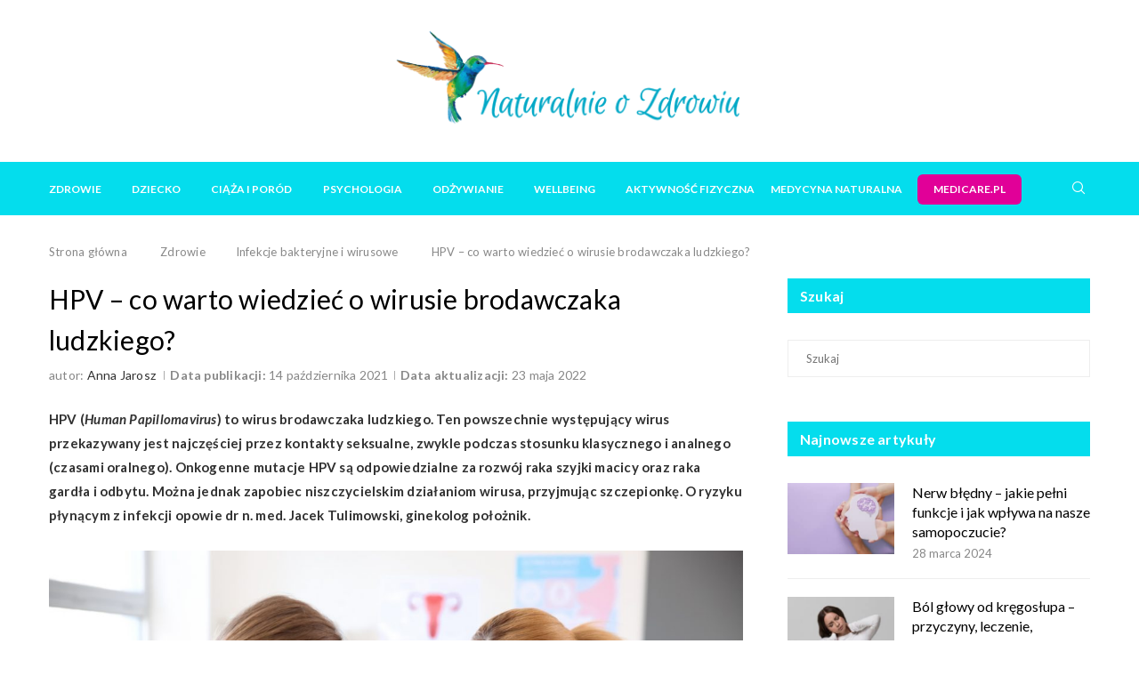

--- FILE ---
content_type: text/html; charset=UTF-8
request_url: https://naturalnieozdrowiu.pl/hpv-co-warto-wiedziec-o-wirusie-brodawczaka-ludzkiego/
body_size: 35226
content:
<!DOCTYPE html> <html lang="pl-PL"> <head> <meta charset="UTF-8"> <meta http-equiv="X-UA-Compatible" content="IE=edge"> <meta name="viewport" content="width=device-width, initial-scale=1"> <link rel="profile" href="http://gmpg.org/xfn/11"/> <link rel="shortcut icon" href="https://naturalnieozdrowiu.pl/wp-content/uploads/xkoliber.png.pagespeed.ic._MENKkbFzj.webp" type="image/x-icon"/> <link rel="apple-touch-icon" sizes="180x180" href="https://naturalnieozdrowiu.pl/wp-content/uploads/xkoliber.png.pagespeed.ic._MENKkbFzj.webp"> <link rel="alternate" type="application/rss+xml" title="Portal Naturalnie o Zdrowiu | Zdrowy Styl Życia i Medycyna Naturalna RSS Feed" href="https://naturalnieozdrowiu.pl/feed/"/> <link rel="alternate" type="application/atom+xml" title="Portal Naturalnie o Zdrowiu | Zdrowy Styl Życia i Medycyna Naturalna Atom Feed" href="https://naturalnieozdrowiu.pl/feed/atom/"/> <link rel="pingback" href="https://naturalnieozdrowiu.pl/xmlrpc.php"/>  <!--[if lt IE 9]> <script src="https://naturalnieozdrowiu.pl/wp-content/themes/soledad/js/html5.js"></script> <![endif]--> <link rel='preconnect' href='https://fonts.googleapis.com'/> <link rel='preconnect' href='https://fonts.gstatic.com'/> <meta http-equiv='x-dns-prefetch-control' content='on'> <link rel='dns-prefetch' href='//fonts.googleapis.com'/> <link rel='dns-prefetch' href='//fonts.gstatic.com'/> <link rel='dns-prefetch' href='//s.gravatar.com'/> <link rel='dns-prefetch' href='//www.google-analytics.com'/>  <link rel='preload' as='font' href='https://naturalnieozdrowiu.pl/wp-content/themes/soledad/fonts/fontawesome-webfont.woff2?v=4.7.0' type='font/woff2' crossorigin='anonymous'/> <style>.penci-library-modal-btn{margin-left:5px;background:#33ad67;vertical-align:top;font-size:0!important}.penci-library-modal-btn:before{content:'';width:16px;height:16px;background-image:url(https://naturalnieozdrowiu.pl/wp-content/themes/soledad/images/xpenci-icon.png.pagespeed.ic.0iyDL7257N.webp);background-position:center;background-size:contain;background-repeat:no-repeat}#penci-library-modal .penci-elementor-template-library-template-name{text-align:right;flex:1 0 0%}</style> <meta name='robots' content='index, follow, max-image-preview:large, max-snippet:-1, max-video-preview:-1'/> <title>HPV – wirus brodawczaka ludzkiego | Naturalnie o Zdrowiu</title> <meta name="description" content="HPV to wirus brodawczaka ludzkiego, odpowiedzialny za raka szyjki macicy. Jak się przed nim chronić? Kiedy można przyjąć szczepionkę na HPV?"/> <link rel="canonical" href="https://naturalnieozdrowiu.pl/hpv-co-warto-wiedziec-o-wirusie-brodawczaka-ludzkiego/"/> <meta property="og:locale" content="pl_PL"/> <meta property="og:type" content="article"/> <meta property="og:title" content="HPV – wirus brodawczaka ludzkiego | Naturalnie o Zdrowiu"/> <meta property="og:description" content="HPV to wirus brodawczaka ludzkiego, odpowiedzialny za raka szyjki macicy. Jak się przed nim chronić? Kiedy można przyjąć szczepionkę na HPV?"/> <meta property="og:url" content="https://naturalnieozdrowiu.pl/hpv-co-warto-wiedziec-o-wirusie-brodawczaka-ludzkiego/"/> <meta property="og:site_name" content="Portal Naturalnie o Zdrowiu | Zdrowy Styl Życia i Medycyna Naturalna"/> <meta property="article:publisher" content="https://www.facebook.com/noznaturalnieozdrowiu"/> <meta property="article:published_time" content="2021-10-14T11:58:37+00:00"/> <meta property="article:modified_time" content="2022-05-23T07:42:29+00:00"/> <meta property="og:image" content="https://naturalnieozdrowiu.pl/wp-content/uploads/wirus-hpv.jpg"/> <meta property="og:image:width" content="1344"/> <meta property="og:image:height" content="896"/> <meta property="og:image:type" content="image/jpeg"/> <meta name="author" content="Anna Jarosz"/> <meta name="twitter:card" content="summary_large_image"/> <meta name="twitter:label1" content="Napisane przez"/> <meta name="twitter:data1" content="Anna Jarosz"/> <meta name="twitter:label2" content="Szacowany czas czytania"/> <meta name="twitter:data2" content="6 minut"/> <script type="application/ld+json" class="yoast-schema-graph">{"@context":"https://schema.org","@graph":[{"@type":"Article","@id":"https://naturalnieozdrowiu.pl/hpv-co-warto-wiedziec-o-wirusie-brodawczaka-ludzkiego/#article","isPartOf":{"@id":"https://naturalnieozdrowiu.pl/hpv-co-warto-wiedziec-o-wirusie-brodawczaka-ludzkiego/"},"author":{"name":"Anna Jarosz","@id":"https://naturalnieozdrowiu.pl/#/schema/person/59522117d63e38a255d0315b2b3ea086"},"headline":"HPV – co warto wiedzieć o wirusie brodawczaka ludzkiego?","datePublished":"2021-10-14T11:58:37+00:00","dateModified":"2022-05-23T07:42:29+00:00","mainEntityOfPage":{"@id":"https://naturalnieozdrowiu.pl/hpv-co-warto-wiedziec-o-wirusie-brodawczaka-ludzkiego/"},"wordCount":1605,"publisher":{"@id":"https://naturalnieozdrowiu.pl/#organization"},"image":{"@id":"https://naturalnieozdrowiu.pl/hpv-co-warto-wiedziec-o-wirusie-brodawczaka-ludzkiego/#primaryimage"},"thumbnailUrl":"https://naturalnieozdrowiu.pl/wp-content/uploads/wirus-hpv.jpg","keywords":["szczepienia","rak szyjki macicy","kłykciny","HPV","wirus brodawczaka ludzkiego","szczepionka na hpv","brodawczak","brodawki","nowotwory"],"articleSection":["Infekcje bakteryjne i wirusowe","Zdrowie"],"inLanguage":"pl-PL"},{"@type":"WebPage","@id":"https://naturalnieozdrowiu.pl/hpv-co-warto-wiedziec-o-wirusie-brodawczaka-ludzkiego/","url":"https://naturalnieozdrowiu.pl/hpv-co-warto-wiedziec-o-wirusie-brodawczaka-ludzkiego/","name":"HPV – wirus brodawczaka ludzkiego | Naturalnie o Zdrowiu","isPartOf":{"@id":"https://naturalnieozdrowiu.pl/#website"},"primaryImageOfPage":{"@id":"https://naturalnieozdrowiu.pl/hpv-co-warto-wiedziec-o-wirusie-brodawczaka-ludzkiego/#primaryimage"},"image":{"@id":"https://naturalnieozdrowiu.pl/hpv-co-warto-wiedziec-o-wirusie-brodawczaka-ludzkiego/#primaryimage"},"thumbnailUrl":"https://naturalnieozdrowiu.pl/wp-content/uploads/wirus-hpv.jpg","datePublished":"2021-10-14T11:58:37+00:00","dateModified":"2022-05-23T07:42:29+00:00","description":"HPV to wirus brodawczaka ludzkiego, odpowiedzialny za raka szyjki macicy. Jak się przed nim chronić? Kiedy można przyjąć szczepionkę na HPV?","breadcrumb":{"@id":"https://naturalnieozdrowiu.pl/hpv-co-warto-wiedziec-o-wirusie-brodawczaka-ludzkiego/#breadcrumb"},"inLanguage":"pl-PL","potentialAction":[{"@type":"ReadAction","target":["https://naturalnieozdrowiu.pl/hpv-co-warto-wiedziec-o-wirusie-brodawczaka-ludzkiego/"]}]},{"@type":"ImageObject","inLanguage":"pl-PL","@id":"https://naturalnieozdrowiu.pl/hpv-co-warto-wiedziec-o-wirusie-brodawczaka-ludzkiego/#primaryimage","url":"https://naturalnieozdrowiu.pl/wp-content/uploads/wirus-hpv.jpg","contentUrl":"https://naturalnieozdrowiu.pl/wp-content/uploads/wirus-hpv.jpg","width":1344,"height":896,"caption":"HPV - wirus brodawczaka ludzkiego. Lekarka ginekolog tłumaczy pacjentce, jak chronić się przed wirusem HPV."},{"@type":"BreadcrumbList","@id":"https://naturalnieozdrowiu.pl/hpv-co-warto-wiedziec-o-wirusie-brodawczaka-ludzkiego/#breadcrumb","itemListElement":[{"@type":"ListItem","position":1,"name":"Strona główna","item":"https://naturalnieozdrowiu.pl/"},{"@type":"ListItem","position":2,"name":"HPV – co warto wiedzieć o wirusie brodawczaka ludzkiego?"}]},{"@type":"WebSite","@id":"https://naturalnieozdrowiu.pl/#website","url":"https://naturalnieozdrowiu.pl/","name":"Portal Naturalnie o Zdrowiu | Zdrowy Styl Życia i Medycyna Naturalna","description":"Odkryj sekrety medycyny naturalnej i zdrowego stylu życia z Naturalnie o Zdrowiu! Dowiedz się, jak być eko, zdrowo się odżywiać i dbać o kondycję psychofizyczną.","publisher":{"@id":"https://naturalnieozdrowiu.pl/#organization"},"potentialAction":[{"@type":"SearchAction","target":{"@type":"EntryPoint","urlTemplate":"https://naturalnieozdrowiu.pl/?s={search_term_string}"},"query-input":"required name=search_term_string"}],"inLanguage":"pl-PL"},{"@type":"Organization","@id":"https://naturalnieozdrowiu.pl/#organization","name":"Naturalnie o zdrowiu","url":"https://naturalnieozdrowiu.pl/","logo":{"@type":"ImageObject","inLanguage":"pl-PL","@id":"https://naturalnieozdrowiu.pl/#/schema/logo/image/","url":"https://naturalnieozdrowiu.pl/wp-content/uploads/naturalnie-o-zdrowiu-logo-402-114.png","contentUrl":"https://naturalnieozdrowiu.pl/wp-content/uploads/naturalnie-o-zdrowiu-logo-402-114.png","width":402,"height":114,"caption":"Naturalnie o zdrowiu"},"image":{"@id":"https://naturalnieozdrowiu.pl/#/schema/logo/image/"},"sameAs":["https://www.facebook.com/noznaturalnieozdrowiu","https://www.instagram.com/naturalnieozdrowiu_pl","https://www.youtube.com/channel/UC6LOQK4DFrlSxXWUtoXxj6w"]},{"@type":"Person","@id":"https://naturalnieozdrowiu.pl/#/schema/person/59522117d63e38a255d0315b2b3ea086","name":"Anna Jarosz","image":{"@type":"ImageObject","inLanguage":"pl-PL","@id":"https://naturalnieozdrowiu.pl/#/schema/person/image/","url":"https://naturalnieozdrowiu.pl/wp-content/uploads/anna-jarosz-100x100.jpg","contentUrl":"https://naturalnieozdrowiu.pl/wp-content/uploads/anna-jarosz-100x100.jpg","caption":"Anna Jarosz"},"description":"Od ponad 40. lat zaangażowana w popularyzację edukacji zdrowotnej. Laureatka wielu konkursów dla dziennikarzy zajmujących się medycyną i zdrowiem. Otrzymała m. in. Nagrodę Zaufania „Złoty OTIS” w kategorii „Media i Zdrowie” oraz trzykrotnie „Kryształowe Pióro”.","sameAs":["https://naturalnieozdrowiu.pl/autor/anna-jarosz/"],"url":"https://naturalnieozdrowiu.pl/autor/anna-jarosz/"}]}</script> <link rel='dns-prefetch' href='//stats.wp.com'/> <link rel='dns-prefetch' href='//fonts.googleapis.com'/> <link rel="alternate" type="application/rss+xml" title="Portal Naturalnie o Zdrowiu | Zdrowy Styl Życia i Medycyna Naturalna &raquo; Kanał z wpisami" href="https://naturalnieozdrowiu.pl/feed/"/> <link rel="alternate" type="application/rss+xml" title="Portal Naturalnie o Zdrowiu | Zdrowy Styl Życia i Medycyna Naturalna &raquo; Kanał z komentarzami" href="https://naturalnieozdrowiu.pl/comments/feed/"/> <link rel="alternate" type="application/rss+xml" title="Portal Naturalnie o Zdrowiu | Zdrowy Styl Życia i Medycyna Naturalna &raquo; HPV – co warto wiedzieć o wirusie brodawczaka ludzkiego? Kanał z komentarzami" href="https://naturalnieozdrowiu.pl/hpv-co-warto-wiedziec-o-wirusie-brodawczaka-ludzkiego/feed/"/> <script type="text/javascript">//<![CDATA[
window._wpemojiSettings={"baseUrl":"https:\/\/s.w.org\/images\/core\/emoji\/14.0.0\/72x72\/","ext":".png","svgUrl":"https:\/\/s.w.org\/images\/core\/emoji\/14.0.0\/svg\/","svgExt":".svg","source":{"concatemoji":"https:\/\/naturalnieozdrowiu.pl\/wp-includes\/js\/wp-emoji-release.min.js"}};!function(i,n){var o,s,e;function c(e){try{var t={supportTests:e,timestamp:(new Date).valueOf()};sessionStorage.setItem(o,JSON.stringify(t))}catch(e){}}function p(e,t,n){e.clearRect(0,0,e.canvas.width,e.canvas.height),e.fillText(t,0,0);var t=new Uint32Array(e.getImageData(0,0,e.canvas.width,e.canvas.height).data),r=(e.clearRect(0,0,e.canvas.width,e.canvas.height),e.fillText(n,0,0),new Uint32Array(e.getImageData(0,0,e.canvas.width,e.canvas.height).data));return t.every(function(e,t){return e===r[t]})}function u(e,t,n){switch(t){case"flag":return n(e,"\ud83c\udff3\ufe0f\u200d\u26a7\ufe0f","\ud83c\udff3\ufe0f\u200b\u26a7\ufe0f")?!1:!n(e,"\ud83c\uddfa\ud83c\uddf3","\ud83c\uddfa\u200b\ud83c\uddf3")&&!n(e,"\ud83c\udff4\udb40\udc67\udb40\udc62\udb40\udc65\udb40\udc6e\udb40\udc67\udb40\udc7f","\ud83c\udff4\u200b\udb40\udc67\u200b\udb40\udc62\u200b\udb40\udc65\u200b\udb40\udc6e\u200b\udb40\udc67\u200b\udb40\udc7f");case"emoji":return!n(e,"\ud83e\udef1\ud83c\udffb\u200d\ud83e\udef2\ud83c\udfff","\ud83e\udef1\ud83c\udffb\u200b\ud83e\udef2\ud83c\udfff")}return!1}function f(e,t,n){var r="undefined"!=typeof WorkerGlobalScope&&self instanceof WorkerGlobalScope?new OffscreenCanvas(300,150):i.createElement("canvas"),a=r.getContext("2d",{willReadFrequently:!0}),o=(a.textBaseline="top",a.font="600 32px Arial",{});return e.forEach(function(e){o[e]=t(a,e,n)}),o}function t(e){var t=i.createElement("script");t.src=e,t.defer=!0,i.head.appendChild(t)}"undefined"!=typeof Promise&&(o="wpEmojiSettingsSupports",s=["flag","emoji"],n.supports={everything:!0,everythingExceptFlag:!0},e=new Promise(function(e){i.addEventListener("DOMContentLoaded",e,{once:!0})}),new Promise(function(t){var n=function(){try{var e=JSON.parse(sessionStorage.getItem(o));if("object"==typeof e&&"number"==typeof e.timestamp&&(new Date).valueOf()<e.timestamp+604800&&"object"==typeof e.supportTests)return e.supportTests}catch(e){}return null}();if(!n){if("undefined"!=typeof Worker&&"undefined"!=typeof OffscreenCanvas&&"undefined"!=typeof URL&&URL.createObjectURL&&"undefined"!=typeof Blob)try{var e="postMessage("+f.toString()+"("+[JSON.stringify(s),u.toString(),p.toString()].join(",")+"));",r=new Blob([e],{type:"text/javascript"}),a=new Worker(URL.createObjectURL(r),{name:"wpTestEmojiSupports"});return void(a.onmessage=function(e){c(n=e.data),a.terminate(),t(n)})}catch(e){}c(n=f(s,u,p))}t(n)}).then(function(e){for(var t in e)n.supports[t]=e[t],n.supports.everything=n.supports.everything&&n.supports[t],"flag"!==t&&(n.supports.everythingExceptFlag=n.supports.everythingExceptFlag&&n.supports[t]);n.supports.everythingExceptFlag=n.supports.everythingExceptFlag&&!n.supports.flag,n.DOMReady=!1,n.readyCallback=function(){n.DOMReady=!0}}).then(function(){return e}).then(function(){var e;n.supports.everything||(n.readyCallback(),(e=n.source||{}).concatemoji?t(e.concatemoji):e.wpemoji&&e.twemoji&&(t(e.twemoji),t(e.wpemoji)))}))}((window,document),window._wpemojiSettings);
//]]></script> <style id='wp-emoji-styles-inline-css' type='text/css'>img.wp-smiley,img.emoji{display:inline!important;border:none!important;box-shadow:none!important;height:1em!important;width:1em!important;margin:0 .07em!important;vertical-align:-.1em!important;background:none!important;padding:0!important}</style> <style id='classic-theme-styles-inline-css' type='text/css'>.wp-block-button__link{color:#fff;background-color:#32373c;border-radius:9999px;box-shadow:none;text-decoration:none;padding:calc(.667em + 2px) calc(1.333em + 2px);font-size:1.125em}.wp-block-file__button{background:#32373c;color:#fff;text-decoration:none}</style> <style id='global-styles-inline-css' type='text/css'>body{--wp--preset--color--black:#000;--wp--preset--color--cyan-bluish-gray:#abb8c3;--wp--preset--color--white:#fff;--wp--preset--color--pale-pink:#f78da7;--wp--preset--color--vivid-red:#cf2e2e;--wp--preset--color--luminous-vivid-orange:#ff6900;--wp--preset--color--luminous-vivid-amber:#fcb900;--wp--preset--color--light-green-cyan:#7bdcb5;--wp--preset--color--vivid-green-cyan:#00d084;--wp--preset--color--pale-cyan-blue:#8ed1fc;--wp--preset--color--vivid-cyan-blue:#0693e3;--wp--preset--color--vivid-purple:#9b51e0;--wp--preset--gradient--vivid-cyan-blue-to-vivid-purple:linear-gradient(135deg,rgba(6,147,227,1) 0%,#9b51e0 100%);--wp--preset--gradient--light-green-cyan-to-vivid-green-cyan:linear-gradient(135deg,#7adcb4 0%,#00d082 100%);--wp--preset--gradient--luminous-vivid-amber-to-luminous-vivid-orange:linear-gradient(135deg,rgba(252,185,0,1) 0%,rgba(255,105,0,1) 100%);--wp--preset--gradient--luminous-vivid-orange-to-vivid-red:linear-gradient(135deg,rgba(255,105,0,1) 0%,#cf2e2e 100%);--wp--preset--gradient--very-light-gray-to-cyan-bluish-gray:linear-gradient(135deg,#eee 0%,#a9b8c3 100%);--wp--preset--gradient--cool-to-warm-spectrum:linear-gradient(135deg,#4aeadc 0%,#9778d1 20%,#cf2aba 40%,#ee2c82 60%,#fb6962 80%,#fef84c 100%);--wp--preset--gradient--blush-light-purple:linear-gradient(135deg,#ffceec 0%,#9896f0 100%);--wp--preset--gradient--blush-bordeaux:linear-gradient(135deg,#fecda5 0%,#fe2d2d 50%,#6b003e 100%);--wp--preset--gradient--luminous-dusk:linear-gradient(135deg,#ffcb70 0%,#c751c0 50%,#4158d0 100%);--wp--preset--gradient--pale-ocean:linear-gradient(135deg,#fff5cb 0%,#b6e3d4 50%,#33a7b5 100%);--wp--preset--gradient--electric-grass:linear-gradient(135deg,#caf880 0%,#71ce7e 100%);--wp--preset--gradient--midnight:linear-gradient(135deg,#020381 0%,#2874fc 100%);--wp--preset--font-size--small:12px;--wp--preset--font-size--medium:20px;--wp--preset--font-size--large:32px;--wp--preset--font-size--x-large:42px;--wp--preset--font-size--normal:14px;--wp--preset--font-size--huge:42px;--wp--preset--spacing--20:.44rem;--wp--preset--spacing--30:.67rem;--wp--preset--spacing--40:1rem;--wp--preset--spacing--50:1.5rem;--wp--preset--spacing--60:2.25rem;--wp--preset--spacing--70:3.38rem;--wp--preset--spacing--80:5.06rem;--wp--preset--shadow--natural:6px 6px 9px rgba(0,0,0,.2);--wp--preset--shadow--deep:12px 12px 50px rgba(0,0,0,.4);--wp--preset--shadow--sharp:6px 6px 0 rgba(0,0,0,.2);--wp--preset--shadow--outlined:6px 6px 0 -3px rgba(255,255,255,1) , 6px 6px rgba(0,0,0,1);--wp--preset--shadow--crisp:6px 6px 0 rgba(0,0,0,1)}:where(.is-layout-flex){gap:.5em}:where(.is-layout-grid){gap:.5em}body .is-layout-flow>.alignleft{float:left;margin-inline-start:0;margin-inline-end:2em}body .is-layout-flow>.alignright{float:right;margin-inline-start:2em;margin-inline-end:0}body .is-layout-flow>.aligncenter{margin-left:auto!important;margin-right:auto!important}body .is-layout-constrained>.alignleft{float:left;margin-inline-start:0;margin-inline-end:2em}body .is-layout-constrained>.alignright{float:right;margin-inline-start:2em;margin-inline-end:0}body .is-layout-constrained>.aligncenter{margin-left:auto!important;margin-right:auto!important}body .is-layout-constrained > :where(:not(.alignleft):not(.alignright):not(.alignfull)){max-width:var(--wp--style--global--content-size);margin-left:auto!important;margin-right:auto!important}body .is-layout-constrained>.alignwide{max-width:var(--wp--style--global--wide-size)}body .is-layout-flex{display:flex}body .is-layout-flex{flex-wrap:wrap;align-items:center}body .is-layout-flex>*{margin:0}body .is-layout-grid{display:grid}body .is-layout-grid>*{margin:0}:where(.wp-block-columns.is-layout-flex){gap:2em}:where(.wp-block-columns.is-layout-grid){gap:2em}:where(.wp-block-post-template.is-layout-flex){gap:1.25em}:where(.wp-block-post-template.is-layout-grid){gap:1.25em}.has-black-color{color:var(--wp--preset--color--black)!important}.has-cyan-bluish-gray-color{color:var(--wp--preset--color--cyan-bluish-gray)!important}.has-white-color{color:var(--wp--preset--color--white)!important}.has-pale-pink-color{color:var(--wp--preset--color--pale-pink)!important}.has-vivid-red-color{color:var(--wp--preset--color--vivid-red)!important}.has-luminous-vivid-orange-color{color:var(--wp--preset--color--luminous-vivid-orange)!important}.has-luminous-vivid-amber-color{color:var(--wp--preset--color--luminous-vivid-amber)!important}.has-light-green-cyan-color{color:var(--wp--preset--color--light-green-cyan)!important}.has-vivid-green-cyan-color{color:var(--wp--preset--color--vivid-green-cyan)!important}.has-pale-cyan-blue-color{color:var(--wp--preset--color--pale-cyan-blue)!important}.has-vivid-cyan-blue-color{color:var(--wp--preset--color--vivid-cyan-blue)!important}.has-vivid-purple-color{color:var(--wp--preset--color--vivid-purple)!important}.has-black-background-color{background-color:var(--wp--preset--color--black)!important}.has-cyan-bluish-gray-background-color{background-color:var(--wp--preset--color--cyan-bluish-gray)!important}.has-white-background-color{background-color:var(--wp--preset--color--white)!important}.has-pale-pink-background-color{background-color:var(--wp--preset--color--pale-pink)!important}.has-vivid-red-background-color{background-color:var(--wp--preset--color--vivid-red)!important}.has-luminous-vivid-orange-background-color{background-color:var(--wp--preset--color--luminous-vivid-orange)!important}.has-luminous-vivid-amber-background-color{background-color:var(--wp--preset--color--luminous-vivid-amber)!important}.has-light-green-cyan-background-color{background-color:var(--wp--preset--color--light-green-cyan)!important}.has-vivid-green-cyan-background-color{background-color:var(--wp--preset--color--vivid-green-cyan)!important}.has-pale-cyan-blue-background-color{background-color:var(--wp--preset--color--pale-cyan-blue)!important}.has-vivid-cyan-blue-background-color{background-color:var(--wp--preset--color--vivid-cyan-blue)!important}.has-vivid-purple-background-color{background-color:var(--wp--preset--color--vivid-purple)!important}.has-black-border-color{border-color:var(--wp--preset--color--black)!important}.has-cyan-bluish-gray-border-color{border-color:var(--wp--preset--color--cyan-bluish-gray)!important}.has-white-border-color{border-color:var(--wp--preset--color--white)!important}.has-pale-pink-border-color{border-color:var(--wp--preset--color--pale-pink)!important}.has-vivid-red-border-color{border-color:var(--wp--preset--color--vivid-red)!important}.has-luminous-vivid-orange-border-color{border-color:var(--wp--preset--color--luminous-vivid-orange)!important}.has-luminous-vivid-amber-border-color{border-color:var(--wp--preset--color--luminous-vivid-amber)!important}.has-light-green-cyan-border-color{border-color:var(--wp--preset--color--light-green-cyan)!important}.has-vivid-green-cyan-border-color{border-color:var(--wp--preset--color--vivid-green-cyan)!important}.has-pale-cyan-blue-border-color{border-color:var(--wp--preset--color--pale-cyan-blue)!important}.has-vivid-cyan-blue-border-color{border-color:var(--wp--preset--color--vivid-cyan-blue)!important}.has-vivid-purple-border-color{border-color:var(--wp--preset--color--vivid-purple)!important}.has-vivid-cyan-blue-to-vivid-purple-gradient-background{background:var(--wp--preset--gradient--vivid-cyan-blue-to-vivid-purple)!important}.has-light-green-cyan-to-vivid-green-cyan-gradient-background{background:var(--wp--preset--gradient--light-green-cyan-to-vivid-green-cyan)!important}.has-luminous-vivid-amber-to-luminous-vivid-orange-gradient-background{background:var(--wp--preset--gradient--luminous-vivid-amber-to-luminous-vivid-orange)!important}.has-luminous-vivid-orange-to-vivid-red-gradient-background{background:var(--wp--preset--gradient--luminous-vivid-orange-to-vivid-red)!important}.has-very-light-gray-to-cyan-bluish-gray-gradient-background{background:var(--wp--preset--gradient--very-light-gray-to-cyan-bluish-gray)!important}.has-cool-to-warm-spectrum-gradient-background{background:var(--wp--preset--gradient--cool-to-warm-spectrum)!important}.has-blush-light-purple-gradient-background{background:var(--wp--preset--gradient--blush-light-purple)!important}.has-blush-bordeaux-gradient-background{background:var(--wp--preset--gradient--blush-bordeaux)!important}.has-luminous-dusk-gradient-background{background:var(--wp--preset--gradient--luminous-dusk)!important}.has-pale-ocean-gradient-background{background:var(--wp--preset--gradient--pale-ocean)!important}.has-electric-grass-gradient-background{background:var(--wp--preset--gradient--electric-grass)!important}.has-midnight-gradient-background{background:var(--wp--preset--gradient--midnight)!important}.has-small-font-size{font-size:var(--wp--preset--font-size--small)!important}.has-medium-font-size{font-size:var(--wp--preset--font-size--medium)!important}.has-large-font-size{font-size:var(--wp--preset--font-size--large)!important}.has-x-large-font-size{font-size:var(--wp--preset--font-size--x-large)!important}.wp-block-navigation a:where(:not(.wp-element-button)){color:inherit}:where(.wp-block-post-template.is-layout-flex){gap:1.25em}:where(.wp-block-post-template.is-layout-grid){gap:1.25em}:where(.wp-block-columns.is-layout-flex){gap:2em}:where(.wp-block-columns.is-layout-grid){gap:2em}.wp-block-pullquote{font-size:1.5em;line-height:1.6}</style> <style id='wthf-style-css' media='all'>#was-this-helpful{background-color:rgba(0,0,0,.05);margin-top:1em;padding:1.2em;border-radius:.2em;text-align:center;display:-webkit-box;display:-webkit-flex;display:-ms-flexbox;display:flex;-webkit-box-align:center;-webkit-align-items:center;-ms-flex-align:center;align-items:center;-webkit-box-pack:center;-webkit-justify-content:center;-ms-flex-pack:center;justify-content:center}#was-this-helpful *{-webkit-transition:background-color 200ms , box-shadow 200ms;transition:background-color 200ms , box-shadow 200ms}#wthf-title,#wthf-yes-no{display:inline-block}#wthf-title{padding-right:2em}#wthf-yes-no span{padding:.4em .8em;border-radius:.2em;background-color:rgba(255,255,255,.9);color:#1a73e8;cursor:pointer;font-size:.9em;-webkit-box-shadow:0 0 6px 0 rgba(0,0,0,.1);-moz-box-shadow:0 0 6px 0 rgba(0,0,0,.1);box-shadow:0 0 6px 0 rgba(0,0,0,.1)}#wthf-yes-no span:hover{background-color:#fff;-webkit-box-shadow:0 0 6px 0 rgba(0,0,0,.3);-moz-box-shadow:0 0 6px 0 rgba(0,0,0,.3);box-shadow:0 0 6px 0 rgba(0,0,0,.3)}#wthf-yes-no span:active{background-color:#fff;-webkit-box-shadow:0 0 6px 0 rgba(0,0,0,.5);-moz-box-shadow:0 0 6px 0 rgba(0,0,0,.5);box-shadow:0 0 6px 0 rgba(0,0,0,.5)}#wthf-yes-no span:first-child{margin-right:.4em}#wthf-yes-no span:last-child{margin-left:.4em}#was-this-helpful.wthf-disabled{pointer-events:none;position:relative}#was-this-helpful.wthf-disabled *{opacity:0}#was-this-helpful.wthf-disabled:after{content:attr(data-thank-text);display:block;position:absolute}</style> <style id='woocommerce-inline-inline-css' type='text/css'>.woocommerce form .form-row .required{visibility:visible}</style> <link rel='stylesheet' id='ppress-frontend-css' href='https://naturalnieozdrowiu.pl/wp-content/plugins/wp-user-avatar/assets/css/A.frontend.min.css.pagespeed.cf.mqDkAdTbJl.css' type='text/css' media='all'/> <link rel='stylesheet' id='ppress-flatpickr-css' href='https://naturalnieozdrowiu.pl/wp-content/plugins/wp-user-avatar/assets/flatpickr/flatpickr.min.css.pagespeed.ce.kdrnnYR5Hn.css' type='text/css' media='all'/> <link rel='stylesheet' id='ppress-select2-css' href='https://naturalnieozdrowiu.pl/wp-content/plugins/wp-user-avatar/assets/select2/A.select2.min.css.pagespeed.cf.B278LoP9g1.css' type='text/css' media='all'/> <link rel='stylesheet' id='ez-toc-css' href='https://naturalnieozdrowiu.pl/wp-content/plugins/easy-table-of-contents/assets/css/screen.min.css.pagespeed.ce.FOG6e8Kb-u.css' type='text/css' media='all'/> <style id='ez-toc-inline-css' type='text/css'>div#ez-toc-container .ez-toc-title{font-size:120%}div#ez-toc-container .ez-toc-title{font-weight:500}div#ez-toc-container ul li{font-size:95%}div#ez-toc-container ul li{font-weight:500}div#ez-toc-container nav ul ul li{font-size: }div#ez-toc-container{background:#fff;border:1px solid #ddd;width:100%}div#ez-toc-container p.ez-toc-title,#ez-toc-container .ez_toc_custom_title_icon,#ez-toc-container .ez_toc_custom_toc_icon{color:#313131}div#ez-toc-container ul.ez-toc-list a{color:#428bca}div#ez-toc-container ul.ez-toc-list a:hover{color:#00c8de}div#ez-toc-container ul.ez-toc-list a:visited{color:#428bca}.ez-toc-container-direction{direction:ltr}.ez-toc-counter ul{counter-reset:item}.ez-toc-counter nav ul li a::before{content:counters(item,".",decimal) ". ";display:inline-block;counter-increment:item;flex-grow:0;flex-shrink:0;margin-right:.2em;float:left}.ez-toc-widget-direction{direction:ltr}.ez-toc-widget-container ul{counter-reset:item}.ez-toc-widget-container nav ul li a::before{content:counters(item,".",decimal) ". ";display:inline-block;counter-increment:item;flex-grow:0;flex-shrink:0;margin-right:.2em;float:left}</style> <link rel="preload" as="style" onload="this.rel='stylesheet'" id="penci-fonts-css" href="https://fonts.googleapis.com/css?family=Lato%3A300%2C300italic%2C400%2C400italic%2C500%2C500italic%2C600%2C600italic%2C700%2C700italic%2C800%2C800italic%26subset%3Dlatin%2Ccyrillic%2Ccyrillic-ext%2Cgreek%2Cgreek-ext%2Clatin-ext&#038;display=swap" type="text/css" media="all"> <noscript><link id="penci-fonts-css" rel="stylesheet" href="https://fonts.googleapis.com/css?family=Lato%3A300%2C300italic%2C400%2C400italic%2C500%2C500italic%2C600%2C600italic%2C700%2C700italic%2C800%2C800italic%26subset%3Dlatin%2Ccyrillic%2Ccyrillic-ext%2Cgreek%2Cgreek-ext%2Clatin-ext&#038;display=swap"></noscript>  <noscript><link id="penci-font-awesomeold-css" rel="stylesheet" href="https://naturalnieozdrowiu.pl/wp-content/themes/soledad/css/A.font-awesome.4.7.0.swap.min.css.pagespeed.cf.sd9qsvugVv.css"></noscript> <link rel='stylesheet' id='penci_icon-css' href='https://naturalnieozdrowiu.pl/wp-content/themes/soledad/css/A.penci-icon.css.pagespeed.cf.fxxlZt9Vec.css' type='text/css' media='all'/> <link rel='stylesheet' id='penci_social_counter-css' href='https://naturalnieozdrowiu.pl/wp-content/themes/soledad/css/A.social-counter.css.pagespeed.cf.1z2CviooUb.css' type='text/css' media='all'/> <link rel='stylesheet' id='elementor-icons-css' href='https://naturalnieozdrowiu.pl/wp-content/plugins/elementor/assets/lib/eicons/css/A.elementor-icons.min.css.pagespeed.cf.y949aPBqAY.css' type='text/css' media='all'/> <link rel='stylesheet' id='elementor-frontend-css' href='https://naturalnieozdrowiu.pl/wp-content/plugins/elementor/assets/css/A.frontend.min.css.pagespeed.cf.3VZo-AJrNe.css' type='text/css' media='all'/> <link rel='stylesheet' id='swiper-css' href='https://naturalnieozdrowiu.pl/wp-content/plugins/elementor/assets/lib/swiper/css/swiper.min.css.pagespeed.ce.vK13gbPnTb.css' type='text/css' media='all'/> <style id='elementor-post-14013-css' media='all'>.elementor-kit-14013{--e-global-color-primary:#6ec1e4;--e-global-color-secondary:#313131;--e-global-color-text:#313131;--e-global-color-accent:#61ce70;--e-global-color-263d0bfe:#54595f;--e-global-color-a0eec4b:#7a7a7a;--e-global-color-5843b822:#4054b2;--e-global-color-45a4eeb:#23a455;--e-global-color-765af55d:#000;--e-global-color-6d39b593:#fff;--e-global-typography-primary-font-family:"Lato";--e-global-typography-primary-font-weight:600;--e-global-typography-secondary-font-family:"Lato";--e-global-typography-secondary-font-weight:400;--e-global-typography-text-font-family:"Lato";--e-global-typography-text-font-weight:400;--e-global-typography-accent-font-family:"Lato";--e-global-typography-accent-font-weight:500}.elementor-section.elementor-section-boxed>.elementor-container{max-width:1140px}.e-con{--container-max-width:1140px}{}h1.entry-title{display:var(--page-title-display)}@media (max-width:1024px){.elementor-section.elementor-section-boxed>.elementor-container{max-width:1024px}.e-con{--container-max-width:1024px}}@media (max-width:767px){.elementor-section.elementor-section-boxed>.elementor-container{max-width:767px}.e-con{--container-max-width:767px}}</style> <link rel='stylesheet' id='elementor-global-css' href='https://naturalnieozdrowiu.pl/wp-content/uploads/elementor/css/A.global.css.pagespeed.cf.I4up8oNHs5.css' type='text/css' media='all'/> <link rel='stylesheet' id='jQuery-ui-css-css' href='https://naturalnieozdrowiu.pl/wp-content/themes/soledad-child02/css/jquery-ui.css' type='text/css' media='all'/> <link rel='stylesheet' id='woocommerce-smallscreen-css' href='https://naturalnieozdrowiu.pl/wp-content/themes/soledad-child02/css/A.woocommerce-smallscreen.css.pagespeed.cf.M84BDEU7HX.css' type='text/css' media='all'/> <link rel='stylesheet' id='penci-woocomerce-child-css' href='https://naturalnieozdrowiu.pl/wp-content/themes/soledad-child02/css/A.penci-woocomerce-min.css.pagespeed.cf.PqhvVX_Rq6.css' type='text/css' media='all'/> <link rel='stylesheet' id='parent-style-css' href='https://naturalnieozdrowiu.pl/wp-content/themes/soledad-child02/A.style.css.pagespeed.cf.OTGVjuk5gD.css' type='text/css' media='all'/> <link rel='stylesheet' id='child-style-css' href='https://naturalnieozdrowiu.pl/wp-content/themes/soledad-child02/css/boiron.min.css.pagespeed.ce.sdAglBYlz7.css' type='text/css' media='all'/> <link rel='stylesheet' id='woocommerce-css' href='https://naturalnieozdrowiu.pl/wp-content/themes/soledad/inc/woocommerce/css/build/A.woocommerce.css.pagespeed.cf.A7YOKo4e6L.css' type='text/css' media='all'/> <link rel='stylesheet' id='woocommerce-layout-css' href='https://naturalnieozdrowiu.pl/wp-content/themes/soledad/inc/woocommerce/css/build/A.woocommerce-layout.css.pagespeed.cf._fnWkQZuwW.css' type='text/css' media='all'/> <link rel='stylesheet' id='penci-soledad-customizer-css' href='//naturalnieozdrowiu.pl/wp-content/uploads/pencidesign/A.customizer-style.min.css,qversion=1763577186.pagespeed.cf.wDadPJ9McM.css' type='text/css' media='all'/> <link rel='stylesheet' id='google-fonts-1-css' href='https://fonts.googleapis.com/css?family=Lato%3A100%2C100italic%2C200%2C200italic%2C300%2C300italic%2C400%2C400italic%2C500%2C500italic%2C600%2C600italic%2C700%2C700italic%2C800%2C800italic%2C900%2C900italic&#038;display=auto&#038;subset=latin-ext' type='text/css' media='all'/> <link rel="preconnect" href="https://fonts.gstatic.com/" crossorigin><script type="text/template" id="tmpl-variation-template">
	<div class="woocommerce-variation-description">{{{ data.variation.variation_description }}}</div>
	<div class="woocommerce-variation-price">{{{ data.variation.price_html }}}</div>
	<div class="woocommerce-variation-availability">{{{ data.variation.availability_html }}}</div>
</script> <script type="text/template" id="tmpl-unavailable-variation-template">
	<p>Przepraszamy, ten produkt jest niedostępny. Prosimy wybrać inną kombinację.</p>
</script> <script src="https://naturalnieozdrowiu.pl/wp-includes/js/dist/vendor/wp-polyfill-inert.min.js+regenerator-runtime.min.js.pagespeed.jc.LggolkBFng.js"></script><script>eval(mod_pagespeed_gxDur00eUE);</script> <script>eval(mod_pagespeed_bEoGHY8VwV);</script> <script type="text/javascript" src="https://naturalnieozdrowiu.pl/wp-includes/js/dist/vendor/wp-polyfill.min.js.pagespeed.ce.mpgBZ1HkmM.js" id="wp-polyfill-js"></script> <script type="text/javascript" src="https://naturalnieozdrowiu.pl/wp-includes/js/dist/hooks.min.js.pagespeed.ce.e9SOs71WgD.js" id="wp-hooks-js"></script> <script type="text/javascript" src="https://stats.wp.com/w.js" id="woo-tracks-js"></script> <script type="text/javascript" src="https://naturalnieozdrowiu.pl/wp-includes/js/jquery/jquery.min.js.pagespeed.jm.PoWN7KAtLT.js" id="jquery-core-js"></script> <script type="text/javascript" src="https://naturalnieozdrowiu.pl/wp-includes/js/jquery/jquery-migrate.min.js.pagespeed.jm.bhhu-RahTI.js" id="jquery-migrate-js"></script> <script type="text/javascript" src="https://naturalnieozdrowiu.pl/wp-content/plugins/woocommerce/assets/js/jquery-blockui/jquery.blockUI.min.js.pagespeed.jm.7mW3IicG32.js" id="jquery-blockui-js" defer="defer" data-wp-strategy="defer"></script> <script type="text/javascript" id="wc-add-to-cart-js-extra">//<![CDATA[
var wc_add_to_cart_params={"ajax_url":"\/wp-admin\/admin-ajax.php","wc_ajax_url":"\/?wc-ajax=%%endpoint%%","i18n_view_cart":"Zobacz koszyk","cart_url":"https:\/\/naturalnieozdrowiu.pl\/koszyk\/","is_cart":"","cart_redirect_after_add":"yes"};
//]]></script> <script type="text/javascript" src="https://naturalnieozdrowiu.pl/wp-content/plugins/woocommerce/assets/js/frontend/add-to-cart.min.js.pagespeed.ce.5WvIkdR6Bo.js" id="wc-add-to-cart-js" defer="defer" data-wp-strategy="defer"></script> <script type="text/javascript" id="js-cookie-js" defer="defer" data-wp-strategy="defer">//<![CDATA[
!function(e){var n=!1;if("function"==typeof define&&define.amd&&(define(e),n=!0),"object"==typeof exports&&(module.exports=e(),n=!0),!n){var o=window.Cookies,t=window.Cookies=e();t.noConflict=function(){return window.Cookies=o,t}}}(function(){function e(){for(var e=0,n={};e<arguments.length;e++){var o=arguments[e];for(var t in o)n[t]=o[t]}return n}return function n(o){function t(n,r,i){var c;if("undefined"!=typeof document){if(arguments.length>1){if("number"==typeof(i=e({path:"/"},t.defaults,i)).expires){var a=new Date;a.setMilliseconds(a.getMilliseconds()+864e5*i.expires),i.expires=a}i.expires=i.expires?i.expires.toUTCString():"";try{c=JSON.stringify(r),/^[\{\[]/.test(c)&&(r=c)}catch(m){}r=o.write?o.write(r,n):encodeURIComponent(String(r)).replace(/%(23|24|26|2B|3A|3C|3E|3D|2F|3F|40|5B|5D|5E|60|7B|7D|7C)/g,decodeURIComponent),n=(n=(n=encodeURIComponent(String(n))).replace(/%(23|24|26|2B|5E|60|7C)/g,decodeURIComponent)).replace(/[\(\)]/g,escape);var f="";for(var s in i)i[s]&&(f+="; "+s,!0!==i[s]&&(f+="="+i[s]));return document.cookie=n+"="+r+f}n||(c={});for(var p=document.cookie?document.cookie.split("; "):[],d=/(%[0-9A-Z]{2})+/g,u=0;u<p.length;u++){var l=p[u].split("="),C=l.slice(1).join("=");'"'===C.charAt(0)&&(C=C.slice(1,-1));try{var g=l[0].replace(d,decodeURIComponent);if(C=o.read?o.read(C,g):o(C,g)||C.replace(d,decodeURIComponent),this.json)try{C=JSON.parse(C)}catch(m){}if(n===g){c=C;break}n||(c[g]=C)}catch(m){}}return c}}return t.set=t,t.get=function(e){return t.call(t,e)},t.getJSON=function(){return t.apply({json:!0},[].slice.call(arguments))},t.defaults={},t.remove=function(n,o){t(n,"",e(o,{expires:-1}))},t.withConverter=n,t}(function(){})});
//]]></script> <script type="text/javascript" id="woocommerce-js-extra">//<![CDATA[
var woocommerce_params={"ajax_url":"\/wp-admin\/admin-ajax.php","wc_ajax_url":"\/?wc-ajax=%%endpoint%%"};
//]]></script> <script type="text/javascript" src="https://naturalnieozdrowiu.pl/wp-content/plugins/woocommerce/assets/js/frontend/woocommerce.min.js.pagespeed.ce.bTs9Y98CXp.js" id="woocommerce-js" defer="defer" data-wp-strategy="defer"></script> <script type="text/javascript" src="https://naturalnieozdrowiu.pl/wp-content/plugins/wp-user-avatar/assets/flatpickr/flatpickr.min.js.pagespeed.jm.Z9dz3UAw1S.js" id="ppress-flatpickr-js"></script> <script type="text/javascript" src="https://naturalnieozdrowiu.pl/wp-content/plugins/wp-user-avatar/assets/select2/select2.min.js.pagespeed.jm.2pngz7Q9gy.js" id="ppress-select2-js"></script> <script type="text/javascript" src="https://naturalnieozdrowiu.pl/wp-content/themes/soledad-child02/js/jquery-ui.js.pagespeed.jm.3GCo1Oq9bI.js" id="jquery-ui-js"></script> <script src="https://naturalnieozdrowiu.pl/wp-content,_themes,_soledad-child02,_js,_script.js+wp-includes,_js,_underscore.min.js.pagespeed.jc.H_BTi6TxrV.js"></script><script>eval(mod_pagespeed_sKUYtlWCvA);</script> <script>eval(mod_pagespeed_IJ8rbKMqqQ);</script> <script type="text/javascript" id="wp-util-js-extra">//<![CDATA[
var _wpUtilSettings={"ajax":{"url":"\/wp-admin\/admin-ajax.php"}};
//]]></script> <script type="text/javascript" id="wp-util-js">//<![CDATA[
window.wp=window.wp||{},function(s){var t="undefined"==typeof _wpUtilSettings?{}:_wpUtilSettings;wp.template=_.memoize(function(e){var n,a={evaluate:/<#([\s\S]+?)#>/g,interpolate:/\{\{\{([\s\S]+?)\}\}\}/g,escape:/\{\{([^\}]+?)\}\}(?!\})/g,variable:"data"};return function(t){if(document.getElementById("tmpl-"+e))return(n=n||_.template(s("#tmpl-"+e).html(),a))(t);throw new Error("Template not found: #tmpl-"+e)}}),wp.ajax={settings:t.ajax||{},post:function(t,e){return wp.ajax.send({data:_.isObject(t)?t:_.extend(e||{},{action:t})})},send:function(a,t){var e,n;return _.isObject(a)?t=a:(t=t||{}).data=_.extend(t.data||{},{action:a}),t=_.defaults(t||{},{type:"POST",url:wp.ajax.settings.url,context:this}),(e=(n=s.Deferred(function(n){t.success&&n.done(t.success),t.error&&n.fail(t.error),delete t.success,delete t.error,n.jqXHR=s.ajax(t).done(function(t){var e;"1"!==t&&1!==t||(t={success:!0}),_.isObject(t)&&!_.isUndefined(t.success)?(e=this,n.done(function(){a&&a.data&&"query-attachments"===a.data.action&&n.jqXHR.hasOwnProperty("getResponseHeader")&&n.jqXHR.getResponseHeader("X-WP-Total")?e.totalAttachments=parseInt(n.jqXHR.getResponseHeader("X-WP-Total"),10):e.totalAttachments=0}),n[t.success?"resolveWith":"rejectWith"](this,[t.data])):n.rejectWith(this,[t])}).fail(function(){n.rejectWith(this,arguments)})})).promise()).abort=function(){return n.jqXHR.abort(),this},e}}}(jQuery);
//]]></script> <script type="text/javascript" id="wc-add-to-cart-variation-js-extra">//<![CDATA[
var wc_add_to_cart_variation_params={"wc_ajax_url":"\/?wc-ajax=%%endpoint%%","i18n_no_matching_variations_text":"Przepraszamy, \u017caden produkt nie spe\u0142nia twojego wyboru. Prosimy wybra\u0107 inn\u0105 kombinacj\u0119.","i18n_make_a_selection_text":"Wybierz opcje produktu przed dodaniem go do koszyka.","i18n_unavailable_text":"Przepraszamy, ten produkt jest niedost\u0119pny. Prosimy wybra\u0107 inn\u0105 kombinacj\u0119."};
//]]></script> <script type="text/javascript" src="https://naturalnieozdrowiu.pl/wp-content/plugins/woocommerce/assets/js/frontend/add-to-cart-variation.min.js.pagespeed.ce.w4JbnSu34G.js" id="wc-add-to-cart-variation-js" defer="defer" data-wp-strategy="defer"></script> <link rel="https://api.w.org/" href="https://naturalnieozdrowiu.pl/wp-json/"/><link rel="alternate" type="application/json" href="https://naturalnieozdrowiu.pl/wp-json/wp/v2/posts/23893"/><link rel="EditURI" type="application/rsd+xml" title="RSD" href="https://naturalnieozdrowiu.pl/xmlrpc.php?rsd"/> <link rel='shortlink' href='https://naturalnieozdrowiu.pl/?p=23893'/> <link rel="alternate" type="application/json+oembed" href="https://naturalnieozdrowiu.pl/wp-json/oembed/1.0/embed?url=https%3A%2F%2Fnaturalnieozdrowiu.pl%2Fhpv-co-warto-wiedziec-o-wirusie-brodawczaka-ludzkiego%2F"/> <link rel="alternate" type="text/xml+oembed" href="https://naturalnieozdrowiu.pl/wp-json/oembed/1.0/embed?url=https%3A%2F%2Fnaturalnieozdrowiu.pl%2Fhpv-co-warto-wiedziec-o-wirusie-brodawczaka-ludzkiego%2F&#038;format=xml"/> <script>var penciBlocksArray=[];var portfolioDataJs=portfolioDataJs||[];var PENCILOCALCACHE={};(function(){"use strict";PENCILOCALCACHE={data:{},remove:function(ajaxFilterItem){delete PENCILOCALCACHE.data[ajaxFilterItem];},exist:function(ajaxFilterItem){return PENCILOCALCACHE.data.hasOwnProperty(ajaxFilterItem)&&PENCILOCALCACHE.data[ajaxFilterItem]!==null;},get:function(ajaxFilterItem){return PENCILOCALCACHE.data[ajaxFilterItem];},set:function(ajaxFilterItem,cachedData){PENCILOCALCACHE.remove(ajaxFilterItem);PENCILOCALCACHE.data[ajaxFilterItem]=cachedData;}};})();function penciBlock(){this.atts_json='';this.content='';}</script> <script type="application/ld+json">{
    "@context": "https:\/\/schema.org\/",
    "@type": "organization",
    "@id": "#organization",
    "logo": {
        "@type": "ImageObject",
        "url": "https:\/\/naturalnieozdrowiu.pl\/wp-content\/uploads\/Logo-Naturalnie-o-Zdrowiu-min.png"
    },
    "url": "https:\/\/naturalnieozdrowiu.pl\/",
    "name": "Portal Naturalnie o Zdrowiu | Zdrowy Styl \u017bycia i Medycyna Naturalna",
    "description": "Odkryj sekrety medycyny naturalnej i zdrowego stylu \u017cycia z Naturalnie o Zdrowiu! Dowiedz si\u0119, jak by\u0107 eko, zdrowo si\u0119 od\u017cywia\u0107 i dba\u0107 o kondycj\u0119 psychofizyczn\u0105."
}</script><script type="application/ld+json">{
    "@context": "https:\/\/schema.org\/",
    "@type": "WebSite",
    "name": "Portal Naturalnie o Zdrowiu | Zdrowy Styl \u017bycia i Medycyna Naturalna",
    "alternateName": "Odkryj sekrety medycyny naturalnej i zdrowego stylu \u017cycia z Naturalnie o Zdrowiu! Dowiedz si\u0119, jak by\u0107 eko, zdrowo si\u0119 od\u017cywia\u0107 i dba\u0107 o kondycj\u0119 psychofizyczn\u0105.",
    "url": "https:\/\/naturalnieozdrowiu.pl\/"
}</script><script type="application/ld+json">{
    "@context": "https:\/\/schema.org\/",
    "@type": "BlogPosting",
    "headline": "HPV \u2013 co warto wiedzie\u0107 o wirusie brodawczaka ludzkiego?",
    "description": "HPV (Human Papillomavirus) to wirus brodawczaka ludzkiego. Ten powszechnie wyst\u0119puj\u0105cy wirus przekazywany jest najcz\u0119\u015bciej przez kontakty seksualne, zwykle podczas stosunku klasycznego i ...",
    "datePublished": "2021-10-14",
    "datemodified": "2022-05-23",
    "mainEntityOfPage": "https:\/\/naturalnieozdrowiu.pl\/hpv-co-warto-wiedziec-o-wirusie-brodawczaka-ludzkiego\/",
    "image": {
        "@type": "ImageObject",
        "url": "https:\/\/naturalnieozdrowiu.pl\/wp-content\/uploads\/wirus-hpv.jpg",
        "width": 1344,
        "height": 896
    },
    "publisher": {
        "@type": "Organization",
        "name": "Portal Naturalnie o Zdrowiu | Zdrowy Styl \u017bycia i Medycyna Naturalna",
        "logo": {
            "@type": "ImageObject",
            "url": "https:\/\/naturalnieozdrowiu.pl\/wp-content\/uploads\/Logo-Naturalnie-o-Zdrowiu-min.png"
        }
    },
    "author": {
        "@type": "Person",
        "@id": "#person-AnnaJarosz",
        "name": "Anna Jarosz",
        "url": "https:\/\/naturalnieozdrowiu.pl\/autor\/anna-jarosz\/"
    }
}</script><script type="application/ld+json">{
    "@context": "https:\/\/schema.org\/",
    "@type": "BreadcrumbList",
    "itemListElement": [
        {
            "@type": "ListItem",
            "position": 1,
            "item": {
                "@id": "https:\/\/naturalnieozdrowiu.pl",
                "name": "Strona g\u0142\u00f3wna"
            }
        },
        {
            "@type": "ListItem",
            "position": 2,
            "item": {
                "@id": "https:\/\/naturalnieozdrowiu.pl\/category\/zdrowie\/",
                "name": "Zdrowie"
            }
        },
        {
            "@type": "ListItem",
            "position": 3,
            "item": {
                "@id": "https:\/\/naturalnieozdrowiu.pl\/hpv-co-warto-wiedziec-o-wirusie-brodawczaka-ludzkiego\/",
                "name": "HPV \u2013 co warto wiedzie\u0107 o wirusie brodawczaka ludzkiego?"
            }
        }
    ]
}</script> <noscript><style>.woocommerce-product-gallery{opacity:1!important}</style></noscript> <meta name="generator" content="Elementor 3.19.2; features: e_optimized_assets_loading, additional_custom_breakpoints, block_editor_assets_optimize, e_image_loading_optimization; settings: css_print_method-external, google_font-enabled, font_display-auto"> <script>var errorQueue=[];var timeout;function isBot(){const bots=['bot','googlebot','bingbot','facebook','slurp','twitter','yahoo'];const userAgent=navigator.userAgent.toLowerCase();return bots.some(bot=>userAgent.includes(bot));}window.onerror=function(msg,url,line){var errorMessage=['Message: '+msg,'URL: '+url,'Line: '+line].join(' - ');if(isBot()){return;}errorQueue.push(errorMessage);if(errorQueue.length>=5){sendErrorsToServer();}else{clearTimeout(timeout);timeout=setTimeout(sendErrorsToServer,5000);}}
function sendErrorsToServer(){if(errorQueue.length>0){var message=errorQueue.join(' | ');var xhr=new XMLHttpRequest();var nonce='fb779edeee';var ajaxurl='https://naturalnieozdrowiu.pl/wp-admin/admin-ajax.php?action=log_js_error&_wpnonce=fb779edeee';xhr.open('POST',encodeURI(ajaxurl));xhr.setRequestHeader('Content-Type','application/x-www-form-urlencoded');xhr.onload=function(){if(200===xhr.status){try{}catch(e){console.log('error xhr not 200!');}}else{console.log('error 2');}};xhr.send(encodeURI('action=bill_js_error_catched&_wpnonce='+nonce+'&bill_js_error_catched='+message));errorQueue=[];}}window.addEventListener('beforeunload',sendErrorsToServer);</script> <script>(function(w,d,s,l,i){w[l]=w[l]||[];w[l].push({'gtm.start':new Date().getTime(),event:'gtm.js'});var f=d.getElementsByTagName(s)[0],j=d.createElement(s),dl=l!='dataLayer'?'&l='+l:'';j.async=true;j.src='https://www.googletagmanager.com/gtm.js?id='+i+dl;f.parentNode.insertBefore(j,f);})(window,document,'script','dataLayer','GTM-543HQQ3Q');</script> <link rel="icon" href="https://naturalnieozdrowiu.pl/wp-content/uploads/xkoliber.png.pagespeed.ic._MENKkbFzj.webp" sizes="32x32"/> <link rel="icon" href="https://naturalnieozdrowiu.pl/wp-content/uploads/xkoliber.png.pagespeed.ic._MENKkbFzj.webp" sizes="192x192"/> <link rel="apple-touch-icon" href="https://naturalnieozdrowiu.pl/wp-content/uploads/xkoliber.png.pagespeed.ic._MENKkbFzj.webp"/> <meta name="msapplication-TileImage" content="https://naturalnieozdrowiu.pl/wp-content/uploads/koliber.png"/> </head> <body class="post-template-default single single-post postid-23893 single-format-standard theme-soledad woocommerce-no-js soledad-ver-8-4-2 pclight-mode penci-body-single-style-8 penci-body-title-bellow penci-show-pthumb pcmn-drdw-style-slide_down pchds-default elementor-default elementor-kit-14013"> <noscript><iframe src="https://www.googletagmanager.com/ns.html?id=GTM-543HQQ3Q" height="0" width="0" style="display:none;visibility:hidden"></iframe></noscript> <div class="wrapper-boxed header-style-header-2"> <a id="close-sidebar-nav" class="header-2"><i class="penci-faicon fa fa-close"></i></a> <nav id="sidebar-nav" class="sidebar-nav-all header-2" role="navigation" itemscope itemtype="https://schema.org/SiteNavigationElement"> <div id="logo"> <a href="https://naturalnieozdrowiu.pl/"><img class="penci-lazy" src="[data-uri]" data-src="https://naturalnieozdrowiu.pl/wp-content/uploads/xLogo-Naturalnie-o-Zdrowiu-min.png.pagespeed.ic.za9DcqEfmW.webp" alt="Portal Naturalnie o Zdrowiu | Zdrowy Styl Życia i Medycyna Naturalna"/></a> </div> <div class="header-social sidebar-nav-social "> <div class="inner-header-social"> <a href="https://www.facebook.com/noznaturalnieozdrowiu/" rel="nofollow" target="_blank"><i class="penci-faicon fa fa-facebook"></i></a> <a href="https://www.instagram.com/naturalnieozdrowiu_pl/" rel="nofollow" target="_blank"><i class="penci-faicon fa fa-instagram"></i></a> <a href="https://www.youtube.com/channel/UC6LOQK4DFrlSxXWUtoXxj6w" rel="nofollow" target="_blank"><i class="penci-faicon fa fa-youtube-play"></i></a> <a href="mailto:redakcja@naturalnieozdrowiu.pl"><i class="penci-faicon fa fa-envelope"></i></a> </div> </div> <div class="custom-menu-wrapper js-custom-sticky-menu"> <div class="container"> <ul id="menu-main-menu-glowne" class="menu"><li id="menu-item-252" class="menu-item menu-item-type-taxonomy menu-item-object-category current-post-ancestor current-menu-parent current-post-parent menu-item-has-children ajax-mega-menu menu-item-252"><a href="https://naturalnieozdrowiu.pl/category/zdrowie/">Zdrowie</a> <ul class="sub-menu"> <li id="menu-item-895" class="menu-item menu-item-type-taxonomy menu-item-object-category current-post-ancestor current-menu-parent current-post-parent menu-item-has-children ajax-mega-menu menu-item-895"><a href="https://naturalnieozdrowiu.pl/category/zdrowie/infekcje-bakteryjne-i-wirusowe/">Infekcje bakteryjne i wirusowe</a> <ul class="sub-menu"> <li id="menu-item-35704" class="menu-item menu-item-type-taxonomy menu-item-object-category ajax-mega-menu menu-item-35704"><a href="https://naturalnieozdrowiu.pl/category/zdrowie/infekcje-bakteryjne-i-wirusowe/grypa/">Grypa</a></li> <li id="menu-item-35699" class="menu-item menu-item-type-taxonomy menu-item-object-category ajax-mega-menu menu-item-35699"><a href="https://naturalnieozdrowiu.pl/category/zdrowie/infekcje-bakteryjne-i-wirusowe/na-katar/">Na katar</a></li> <li id="menu-item-35700" class="menu-item menu-item-type-taxonomy menu-item-object-category ajax-mega-menu menu-item-35700"><a href="https://naturalnieozdrowiu.pl/category/zdrowie/infekcje-bakteryjne-i-wirusowe/na-przeziebienie/">Na przeziębienie</a></li> </ul> </li> <li id="menu-item-896" class="menu-item menu-item-type-taxonomy menu-item-object-category menu-item-has-children ajax-mega-menu menu-item-896"><a href="https://naturalnieozdrowiu.pl/category/zdrowie/choroby-przewlekle/">Choroby przewlekłe</a> <ul class="sub-menu"> <li id="menu-item-35706" class="menu-item menu-item-type-taxonomy menu-item-object-category ajax-mega-menu menu-item-35706"><a href="https://naturalnieozdrowiu.pl/category/zdrowie/choroby-przewlekle/cukrzyca/">Cukrzyca</a></li> <li id="menu-item-35707" class="menu-item menu-item-type-taxonomy menu-item-object-category ajax-mega-menu menu-item-35707"><a href="https://naturalnieozdrowiu.pl/category/zdrowie/choroby-przewlekle/tarczyca/">Tarczyca</a></li> </ul> </li> <li id="menu-item-897" class="menu-item menu-item-type-taxonomy menu-item-object-category ajax-mega-menu menu-item-897"><a href="https://naturalnieozdrowiu.pl/category/zdrowie/powszechne-schorzenia/">Choroby cywilizacyjne</a></li> <li id="menu-item-35574" class="menu-item menu-item-type-taxonomy menu-item-object-category menu-item-has-children ajax-mega-menu menu-item-35574"><a href="https://naturalnieozdrowiu.pl/category/zdrowie/alergie/">Alergie</a> <ul class="sub-menu"> <li id="menu-item-35575" class="menu-item menu-item-type-taxonomy menu-item-object-category ajax-mega-menu menu-item-35575"><a href="https://naturalnieozdrowiu.pl/category/zdrowie/alergie/alergia-u-dzieci/">Alergia u dzieci</a></li> <li id="menu-item-898" class="menu-item menu-item-type-taxonomy menu-item-object-category ajax-mega-menu menu-item-898"><a href="https://naturalnieozdrowiu.pl/category/zdrowie/alergie/alergia-u-doroslych/">Alergia u dorosłych</a></li> </ul> </li> <li id="menu-item-899" class="menu-item menu-item-type-taxonomy menu-item-object-category menu-item-has-children ajax-mega-menu menu-item-899"><a href="https://naturalnieozdrowiu.pl/category/zdrowie/kobiece-dolegliwosci/">Kobiece dolegliwości</a> <ul class="sub-menu"> <li id="menu-item-35853" class="menu-item menu-item-type-taxonomy menu-item-object-category ajax-mega-menu menu-item-35853"><a href="https://naturalnieozdrowiu.pl/category/zdrowie/kobiece-dolegliwosci/menopauza/">Menopauza</a></li> <li id="menu-item-35854" class="menu-item menu-item-type-taxonomy menu-item-object-category ajax-mega-menu menu-item-35854"><a href="https://naturalnieozdrowiu.pl/category/zdrowie/kobiece-dolegliwosci/miesiaczka/">Miesiączka</a></li> </ul> </li> <li id="menu-item-900" class="menu-item menu-item-type-taxonomy menu-item-object-category ajax-mega-menu menu-item-900"><a href="https://naturalnieozdrowiu.pl/category/zdrowie/meskie-dolegliwosci/">Męskie dolegliwości</a></li> <li id="menu-item-901" class="menu-item menu-item-type-taxonomy menu-item-object-category menu-item-has-children ajax-mega-menu menu-item-901"><a href="https://naturalnieozdrowiu.pl/category/zdrowie/profilaktyka-zdrowia-i-odpornosc/">Profilaktyka zdrowia</a> <ul class="sub-menu"> <li id="menu-item-35703" class="menu-item menu-item-type-taxonomy menu-item-object-category menu-item-has-children ajax-mega-menu menu-item-35703"><a href="https://naturalnieozdrowiu.pl/category/zdrowie/profilaktyka-zdrowia-i-odpornosc/witaminy/">Witaminy</a> <ul class="sub-menu"> <li id="menu-item-35702" class="menu-item menu-item-type-taxonomy menu-item-object-category ajax-mega-menu menu-item-35702"><a href="https://naturalnieozdrowiu.pl/category/zdrowie/profilaktyka-zdrowia-i-odpornosc/witaminy/witamina-d/">Witamina D</a></li> <li id="menu-item-35701" class="menu-item menu-item-type-taxonomy menu-item-object-category ajax-mega-menu menu-item-35701"><a href="https://naturalnieozdrowiu.pl/category/zdrowie/profilaktyka-zdrowia-i-odpornosc/witaminy/witamina-c/">Witamina C</a></li> </ul> </li> <li id="menu-item-35697" class="menu-item menu-item-type-taxonomy menu-item-object-category menu-item-has-children ajax-mega-menu menu-item-35697"><a href="https://naturalnieozdrowiu.pl/category/zdrowie/profilaktyka-zdrowia-i-odpornosc/na-odpornosc/">Na odporność</a> <ul class="sub-menu"> <li id="menu-item-35698" class="menu-item menu-item-type-taxonomy menu-item-object-category ajax-mega-menu menu-item-35698"><a href="https://naturalnieozdrowiu.pl/category/dziecko/na-odpornosc-dla-dzieci/">Na odporność dla dzieci</a></li> </ul> </li> </ul> </li> <li id="menu-item-35514" class="menu-item menu-item-type-taxonomy menu-item-object-category menu-item-has-children ajax-mega-menu menu-item-35514"><a href="https://naturalnieozdrowiu.pl/category/zdrowie/leczenie-bolu/">Leczenie bólu</a> <ul class="sub-menu"> <li id="menu-item-35513" class="menu-item menu-item-type-taxonomy menu-item-object-category ajax-mega-menu menu-item-35513"><a href="https://naturalnieozdrowiu.pl/category/zdrowie/leczenie-bolu/bole-kregoslupa-i-urazy/">Leczenie bólu kręgosłupa</a></li> <li id="menu-item-35515" class="menu-item menu-item-type-taxonomy menu-item-object-category ajax-mega-menu menu-item-35515"><a href="https://naturalnieozdrowiu.pl/category/zdrowie/leczenie-bolu/leczenie-bolu-brzucha/">Leczenie bólu brzucha</a></li> <li id="menu-item-35516" class="menu-item menu-item-type-taxonomy menu-item-object-category ajax-mega-menu menu-item-35516"><a href="https://naturalnieozdrowiu.pl/category/zdrowie/leczenie-bolu/leczenie-bolu-glowy/">Leczenie bólu głowy</a></li> </ul> </li> </ul> </li> <li id="menu-item-234" class="menu-item menu-item-type-taxonomy menu-item-object-category menu-item-has-children ajax-mega-menu menu-item-234"><a href="https://naturalnieozdrowiu.pl/category/dziecko/">Dziecko</a> <ul class="sub-menu"> <li id="menu-item-236" class="menu-item menu-item-type-taxonomy menu-item-object-category ajax-mega-menu menu-item-236"><a href="https://naturalnieozdrowiu.pl/category/dziecko/infekcje-u-dzieci/">Infekcje u dzieci</a></li> <li id="menu-item-240" class="menu-item menu-item-type-taxonomy menu-item-object-category ajax-mega-menu menu-item-240"><a href="https://naturalnieozdrowiu.pl/category/dziecko/na-odpornosc-dla-dzieci/">Na odporność dla dzieci</a></li> <li id="menu-item-235" class="menu-item menu-item-type-taxonomy menu-item-object-category ajax-mega-menu menu-item-235"><a href="https://naturalnieozdrowiu.pl/category/zdrowie/alergie/alergia-u-dzieci/">Alergia u dzieci</a></li> <li id="menu-item-237" class="menu-item menu-item-type-taxonomy menu-item-object-category ajax-mega-menu menu-item-237"><a href="https://naturalnieozdrowiu.pl/category/dziecko/zdrowie-dziecka/">Zdrowie dziecka</a></li> <li id="menu-item-238" class="menu-item menu-item-type-taxonomy menu-item-object-category ajax-mega-menu menu-item-238"><a href="https://naturalnieozdrowiu.pl/category/dziecko/psychologia-dziecka/">Psychologia dziecka</a></li> </ul> </li> <li id="menu-item-225" class="menu-item menu-item-type-taxonomy menu-item-object-category menu-item-has-children ajax-mega-menu menu-item-225"><a href="https://naturalnieozdrowiu.pl/category/ciaza-i-porod/">Ciąża i poród</a> <ul class="sub-menu"> <li id="menu-item-227" class="menu-item menu-item-type-taxonomy menu-item-object-category ajax-mega-menu menu-item-227"><a href="https://naturalnieozdrowiu.pl/category/ciaza-i-porod/dolegliwosci-w-ciazy/">Dolegliwości w ciąży</a></li> <li id="menu-item-232" class="menu-item menu-item-type-taxonomy menu-item-object-category ajax-mega-menu menu-item-232"><a href="https://naturalnieozdrowiu.pl/category/ciaza-i-porod/przygotowanie-do-porodu/">Przygotowanie do porodu</a></li> <li id="menu-item-229" class="menu-item menu-item-type-taxonomy menu-item-object-category ajax-mega-menu menu-item-229"><a href="https://naturalnieozdrowiu.pl/category/ciaza-i-porod/karmienie-piersia/">Karmienie piersią</a></li> <li id="menu-item-903" class="menu-item menu-item-type-taxonomy menu-item-object-category ajax-mega-menu menu-item-903"><a href="https://naturalnieozdrowiu.pl/category/ciaza-i-porod/po-porodzie/">Po porodzie</a></li> </ul> </li> <li id="menu-item-1630" class="menu-item menu-item-type-taxonomy menu-item-object-category menu-item-has-children ajax-mega-menu menu-item-1630"><a href="https://naturalnieozdrowiu.pl/category/zdrowie/psychologia/">Psychologia</a> <ul class="sub-menu"> <li id="menu-item-31140" class="menu-item menu-item-type-taxonomy menu-item-object-category menu-item-has-children ajax-mega-menu menu-item-31140"><a href="https://naturalnieozdrowiu.pl/category/zdrowie/psychologia/terapia-par/">Terapia par</a> <ul class="sub-menu"> <li id="menu-item-31141" class="menu-item menu-item-type-taxonomy menu-item-object-category ajax-mega-menu menu-item-31141"><a href="https://naturalnieozdrowiu.pl/category/zdrowie/psychologia/terapia-par/zdrada/">Zdrada</a></li> <li id="menu-item-31142" class="menu-item menu-item-type-taxonomy menu-item-object-category ajax-mega-menu menu-item-31142"><a href="https://naturalnieozdrowiu.pl/category/zdrowie/psychologia/terapia-par/zwiazki/">Związki</a></li> </ul> </li> <li id="menu-item-31162" class="menu-item menu-item-type-taxonomy menu-item-object-category ajax-mega-menu menu-item-31162"><a href="https://naturalnieozdrowiu.pl/category/zdrowie/psychologia/depresja/">Depresja</a></li> <li id="menu-item-35695" class="menu-item menu-item-type-taxonomy menu-item-object-category menu-item-has-children ajax-mega-menu menu-item-35695"><a href="https://naturalnieozdrowiu.pl/category/zdrowie/psychologia/stres/">Stres</a> <ul class="sub-menu"> <li id="menu-item-35696" class="menu-item menu-item-type-taxonomy menu-item-object-category ajax-mega-menu menu-item-35696"><a href="https://naturalnieozdrowiu.pl/category/ciaza-i-porod/stres-w-ciazy/">Stres w ciąży</a></li> </ul> </li> <li id="menu-item-35855" class="menu-item menu-item-type-taxonomy menu-item-object-category ajax-mega-menu menu-item-35855"><a href="https://naturalnieozdrowiu.pl/category/zdrowie/psychologia/seks/">Seks</a></li> <li id="menu-item-35856" class="menu-item menu-item-type-taxonomy menu-item-object-category ajax-mega-menu menu-item-35856"><a href="https://naturalnieozdrowiu.pl/category/zdrowie/psychologia/terapia-uzaleznien/">Terapia uzależnień</a></li> </ul> </li> <li id="menu-item-248" class="menu-item menu-item-type-taxonomy menu-item-object-category menu-item-has-children ajax-mega-menu menu-item-248"><a href="https://naturalnieozdrowiu.pl/category/zdrowie/zdrowe-odzywianie/">Odżywianie</a> <ul class="sub-menu"> <li id="menu-item-12163" class="menu-item menu-item-type-taxonomy menu-item-object-category ajax-mega-menu menu-item-12163"><a href="https://naturalnieozdrowiu.pl/category/zdrowie/zdrowe-odzywianie/zdrowa-dieta/">Zdrowa dieta</a></li> <li id="menu-item-31143" class="menu-item menu-item-type-taxonomy menu-item-object-category menu-item-has-children ajax-mega-menu menu-item-31143"><a href="https://naturalnieozdrowiu.pl/category/zdrowie/zdrowe-odzywianie/przyprawy/">Przyprawy</a> <ul class="sub-menu"> <li id="menu-item-33276" class="menu-item menu-item-type-custom menu-item-object-custom ajax-mega-menu menu-item-33276"><a href="https://naturalnieozdrowiu.pl/category/zdrowie/zdrowe-odzywianie/przyprawy/kurkuma/">Kurkuma</a></li> <li id="menu-item-33282" class="menu-item menu-item-type-custom menu-item-object-custom ajax-mega-menu menu-item-33282"><a href="https://naturalnieozdrowiu.pl/category/zdrowie/zdrowe-odzywianie/przyprawy/cynamon/">Cynamon</a></li> <li id="menu-item-33489" class="menu-item menu-item-type-custom menu-item-object-custom ajax-mega-menu menu-item-33489"><a href="https://naturalnieozdrowiu.pl/category/zdrowie/zdrowe-odzywianie/przyprawy/imbir/">Imbir</a></li> <li id="menu-item-35851" class="menu-item menu-item-type-taxonomy menu-item-object-category ajax-mega-menu menu-item-35851"><a href="https://naturalnieozdrowiu.pl/category/zdrowie/zdrowe-odzywianie/przyprawy/mieta/">Mięta</a></li> </ul> </li> <li id="menu-item-31147" class="menu-item menu-item-type-taxonomy menu-item-object-category ajax-mega-menu menu-item-31147"><a href="https://naturalnieozdrowiu.pl/category/zdrowie/zdrowe-odzywianie/miod/">Miód</a></li> <li id="menu-item-35852" class="menu-item menu-item-type-taxonomy menu-item-object-category ajax-mega-menu menu-item-35852"><a href="https://naturalnieozdrowiu.pl/category/zdrowie/zdrowe-odzywianie/orzechy/">Orzechy</a></li> <li id="menu-item-35470" class="menu-item menu-item-type-taxonomy menu-item-object-category ajax-mega-menu menu-item-35470"><a href="https://naturalnieozdrowiu.pl/category/zdrowie/zdrowe-odzywianie/grzyby/">Grzyby</a></li> <li id="menu-item-35567" class="menu-item menu-item-type-taxonomy menu-item-object-category menu-item-has-children ajax-mega-menu menu-item-35567"><a href="https://naturalnieozdrowiu.pl/category/zdrowie/zdrowe-odzywianie/owoce/">Owoce</a> <ul class="sub-menu"> <li id="menu-item-35568" class="menu-item menu-item-type-taxonomy menu-item-object-category ajax-mega-menu menu-item-35568"><a href="https://naturalnieozdrowiu.pl/category/zdrowie/zdrowe-odzywianie/owoce/jablka/">Jabłka</a></li> <li id="menu-item-35850" class="menu-item menu-item-type-taxonomy menu-item-object-category ajax-mega-menu menu-item-35850"><a href="https://naturalnieozdrowiu.pl/category/zdrowie/zdrowe-odzywianie/owoce/awokado/">Awokado</a></li> </ul> </li> <li id="menu-item-35569" class="menu-item menu-item-type-taxonomy menu-item-object-category ajax-mega-menu menu-item-35569"><a href="https://naturalnieozdrowiu.pl/category/zdrowie/zdrowe-odzywianie/warzywa/">Warzywa</a></li> <li id="menu-item-35571" class="menu-item menu-item-type-taxonomy menu-item-object-category menu-item-has-children ajax-mega-menu menu-item-35571"><a href="https://naturalnieozdrowiu.pl/category/zdrowie/zdrowe-odzywianie/mineraly/">Minerały</a> <ul class="sub-menu"> <li id="menu-item-35572" class="menu-item menu-item-type-taxonomy menu-item-object-category ajax-mega-menu menu-item-35572"><a href="https://naturalnieozdrowiu.pl/category/zdrowie/zdrowe-odzywianie/mineraly/zelazo/">Żelazo</a></li> <li id="menu-item-35573" class="menu-item menu-item-type-taxonomy menu-item-object-category ajax-mega-menu menu-item-35573"><a href="https://naturalnieozdrowiu.pl/category/zdrowie/zdrowe-odzywianie/mineraly/magnez/">Magnez</a></li> </ul> </li> <li id="menu-item-35566" class="menu-item menu-item-type-taxonomy menu-item-object-category ajax-mega-menu menu-item-35566"><a href="https://naturalnieozdrowiu.pl/category/zdrowie/zdrowe-odzywianie/probiotyki/">Probiotyki</a></li> <li id="menu-item-35570" class="menu-item menu-item-type-taxonomy menu-item-object-category ajax-mega-menu menu-item-35570"><a href="https://naturalnieozdrowiu.pl/category/zdrowie/zdrowe-odzywianie/antyoksydanty/">Antyoksydanty</a></li> <li id="menu-item-31148" class="menu-item menu-item-type-taxonomy menu-item-object-category ajax-mega-menu menu-item-31148"><a href="https://naturalnieozdrowiu.pl/category/zdrowie/zdrowe-odzywianie/indeks-glikemiczny/">Indeks glikemiczny</a></li> <li id="menu-item-31146" class="menu-item menu-item-type-taxonomy menu-item-object-category ajax-mega-menu menu-item-31146"><a href="https://naturalnieozdrowiu.pl/category/zdrowie/zdrowe-odzywianie/wegetarianizm/">Wegetarianizm</a></li> </ul> </li> <li id="menu-item-35694" class="menu-item menu-item-type-taxonomy menu-item-object-category menu-item-has-children ajax-mega-menu menu-item-35694"><a href="https://naturalnieozdrowiu.pl/category/wellbeing/">Wellbeing</a> <ul class="sub-menu"> <li id="menu-item-15625" class="menu-item menu-item-type-taxonomy menu-item-object-category ajax-mega-menu menu-item-15625"><a href="https://naturalnieozdrowiu.pl/category/kapiele-lesne/">Kąpiele leśne</a></li> <li id="menu-item-35710" class="menu-item menu-item-type-taxonomy menu-item-object-category menu-item-has-children ajax-mega-menu menu-item-35710"><a href="https://naturalnieozdrowiu.pl/category/wellbeing/zdrowe-jelita/">Zdrowe jelita</a> <ul class="sub-menu"> <li id="menu-item-35711" class="menu-item menu-item-type-taxonomy menu-item-object-category ajax-mega-menu menu-item-35711"><a href="https://naturalnieozdrowiu.pl/category/wellbeing/zdrowe-jelita/na-zaparcia-i-biegunke/">Na zaparcia i biegunkę</a></li> </ul> </li> <li id="menu-item-4044" class="menu-item menu-item-type-taxonomy menu-item-object-category ajax-mega-menu menu-item-4044"><a href="https://naturalnieozdrowiu.pl/category/wellbeing/jak-byc-eko/">Bądź eko</a></li> <li id="menu-item-35712" class="menu-item menu-item-type-taxonomy menu-item-object-category ajax-mega-menu menu-item-35712"><a href="https://naturalnieozdrowiu.pl/category/wellbeing/bezsennosc-i-sen/">Bezsenność i sen</a></li> <li id="menu-item-35732" class="menu-item menu-item-type-taxonomy menu-item-object-category ajax-mega-menu menu-item-35732"><a href="https://naturalnieozdrowiu.pl/category/wellbeing/medytacja/">Medytacja</a></li> <li id="menu-item-12167" class="menu-item menu-item-type-taxonomy menu-item-object-category ajax-mega-menu menu-item-12167"><a href="https://naturalnieozdrowiu.pl/category/wellbeing/joga/">Joga</a></li> <li id="menu-item-35713" class="menu-item menu-item-type-taxonomy menu-item-object-category ajax-mega-menu menu-item-35713"><a href="https://naturalnieozdrowiu.pl/category/wellbeing/oddychanie/">Oddychanie</a></li> <li id="menu-item-35714" class="menu-item menu-item-type-taxonomy menu-item-object-category menu-item-has-children ajax-mega-menu menu-item-35714"><a href="https://naturalnieozdrowiu.pl/category/wellbeing/pielegnacja-skory/">Pielęgnacja skóry</a> <ul class="sub-menu"> <li id="menu-item-35715" class="menu-item menu-item-type-taxonomy menu-item-object-category ajax-mega-menu menu-item-35715"><a href="https://naturalnieozdrowiu.pl/category/wellbeing/pielegnacja-skory/kosmetyki/">Kosmetyki</a></li> </ul> </li> </ul> </li> <li id="menu-item-4045" class="menu-item menu-item-type-taxonomy menu-item-object-category ajax-mega-menu menu-item-4045"><a href="https://naturalnieozdrowiu.pl/category/aktywnosc-fizyczna/">Aktywność fizyczna</a></li> <li id="menu-item-18254" class="menu-item menu-item-type-post_type menu-item-object-page ajax-mega-menu menu-item-18254"><a href="https://naturalnieozdrowiu.pl/medycyna-naturalna/">Medycyna Naturalna</a></li> <li id="menu-item-36985" class="btn-magenta menu-item menu-item-type-custom menu-item-object-custom ajax-mega-menu menu-item-36985"><a href="https://medicare.pl/?utm_source=naturalnieozdrowiu.pl&#038;utm_medium=organic&#038;utm_campaign=menu">Medicare.pl</a></li> </ul> <div id="top-search" class="top-btn pcheader-icon penci-top-search"> <a href="#" class="search-click" aria-label="Search" rel="nofollow"><i class="penci-faicon penciicon-magnifiying-glass"></i></a> <div class="show-search"> <form role="search" method="get" id="searchform" class="pc-searchform" action="https://naturalnieozdrowiu.pl/"> <div> <input type="text" class="search-input" placeholder="Szukaj" name="s" id="s"/> </div> </form> <a href="#" class="search-click close-search" aria-label="Search" rel="nofollow"><i class="penci-faicon fa fa-close"></i></a> </div> </div> <div id="top-woo-cart" class="top-btn shoping-cart-icon "><a class="cart-contents" href=" https://naturalnieozdrowiu.pl/koszyk/" title="View your shopping cart"><i class="penci-faicon fa fa-shopping-cart"></i><span>0</span></a></div> </div> </div> </nav> <div class="penci-header-wrap"><div class="penci-top-bar no-social topbar-menu"> <div class="container"> <div class="penci-headline" role="navigation" itemscope itemtype="https://schema.org/SiteNavigationElement"> <div class="penci-topbar-menu"><ul> <li class="page_item page-item-17949"><a href="https://naturalnieozdrowiu.pl/akcja-odpornosc/">Akcja odporność</a></li> <li class="page_item page-item-19675"><a href="https://naturalnieozdrowiu.pl/akcja-stres/">Akcja STRES: dasz sobie z nim radę!</a></li> <li class="page_item page-item-22589"><a href="https://naturalnieozdrowiu.pl/akcja-odpocznij/">Akcja: Odpocznij</a></li> <li class="page_item page-item-22021"><a href="https://naturalnieozdrowiu.pl/akcja-alergia/">Akcja: Stop alergii!</a></li> <li class="page_item page-item-27176"><a href="https://naturalnieozdrowiu.pl/akcja-zbudujmy-razem-odpornosc/">AKCJA: ZBUDUJMY RAZEM ODPORNOŚĆ</a></li> <li class="page_item page-item-10366"><a href="https://naturalnieozdrowiu.pl/cart/">Cart</a></li> <li class="page_item page-item-4042"><a href="https://naturalnieozdrowiu.pl/kategorie/">Kategorie</a></li> <li class="page_item page-item-10887"><a href="https://naturalnieozdrowiu.pl/klauzula-informacyjna/">Klauzula informacyjna</a></li> <li class="page_item page-item-10373"><a href="https://naturalnieozdrowiu.pl/koszyk/">Koszyk</a></li> <li class="page_item page-item-12247"><a href="https://naturalnieozdrowiu.pl/medycyna-naturalna/">Medycyna naturalna</a></li> <li class="page_item page-item-10368"><a href="https://naturalnieozdrowiu.pl/moje-konto/">Moje konto</a></li> <li class="page_item page-item-1642"><a href="https://naturalnieozdrowiu.pl/o-nas/">O nas</a></li> <li class="page_item page-item-10897"><a href="https://naturalnieozdrowiu.pl/polityka-bezpieczenstwa/">Polityka bezpieczeństwa</a></li> <li class="page_item page-item-10792"><a href="https://naturalnieozdrowiu.pl/regulamin/">Regulamin</a></li> <li class="page_item page-item-10900"><a href="https://naturalnieozdrowiu.pl/regulamin-sklepu-internetowego/">Regulamin sklepu internetowego</a></li> <li class="page_item page-item-10365"><a href="https://naturalnieozdrowiu.pl/sklep/">Sklep</a></li> <li class="page_item page-item-32"><a href="https://naturalnieozdrowiu.pl/zdrowy-styl-zycia/">Strona główna</a></li> <li class="page_item page-item-10367"><a href="https://naturalnieozdrowiu.pl/zamowienie/">Zamówienie</a></li> </ul></div> </div> </div> </div><header id="header" class="header-header-2 has-bottom-line" itemscope="itemscope" itemtype="https://schema.org/WPHeader"> <div class="inner-header penci-header-second"> <div class="container"> <div id="logo"> <a href="https://naturalnieozdrowiu.pl/"><img width="402" height="121" src="https://naturalnieozdrowiu.pl/wp-content/uploads/402x121xLogo-Naturalnie-o-Zdrowiu-min.png.pagespeed.ic.fvoi12ByZi.webp" alt="Portal Naturalnie o Zdrowiu | Zdrowy Styl Życia i Medycyna Naturalna"/></a> </div> </div> </div> <nav id="navigation" class="a header-layout-bottom header-2 menu-style-2" itemscope itemtype="https://schema.org/SiteNavigationElement"> <div class="container"> <div class="button-menu-mobile header-2"><svg width=18px height=18px viewBox="0 0 512 384" version=1.1 xmlns=http://www.w3.org/2000/svg xmlns:xlink=http://www.w3.org/1999/xlink><g stroke=none stroke-width=1 fill-rule=evenodd><g transform="translate(0.000000, 0.250080)"><rect x=0 y=0 width=512 height=62></rect><rect x=0 y=161 width=512 height=62></rect><rect x=0 y=321 width=512 height=62></rect></g></g></svg></div> <div id="top-search" class="top-btn pcheader-icon penci-top-search"> <a href="#" class="search-click" aria-label="Search" rel="nofollow"><i class="penci-faicon penciicon-magnifiying-glass"></i></a> <div class="show-search"> <form role="search" method="get" id="searchform" class="pc-searchform" action="https://naturalnieozdrowiu.pl/"> <div> <input type="text" class="search-input" placeholder="Szukaj" name="s" id="s"/> </div> </form> <a href="#" class="search-click close-search" aria-label="Search" rel="nofollow"><i class="penci-faicon fa fa-close"></i></a> </div> </div> <div id="top-woo-cart" class="top-btn shoping-cart-icon "><a class="cart-contents" href=" https://naturalnieozdrowiu.pl/koszyk/" title="View your shopping cart"><i class="penci-faicon fa fa-shopping-cart"></i><span>0</span></a></div> <div class="main-nav-social "> <div class="inner-header-social"> <a href="https://www.facebook.com/noznaturalnieozdrowiu/" rel="nofollow" target="_blank"><i class="penci-faicon fa fa-facebook"></i></a> <a href="https://www.instagram.com/naturalnieozdrowiu_pl/" rel="nofollow" target="_blank"><i class="penci-faicon fa fa-instagram"></i></a> <a href="https://www.youtube.com/channel/UC6LOQK4DFrlSxXWUtoXxj6w" rel="nofollow" target="_blank"><i class="penci-faicon fa fa-youtube-play"></i></a> <a href="mailto:redakcja@naturalnieozdrowiu.pl"><i class="penci-faicon fa fa-envelope"></i></a> </div> </div> </div> </nav> </header> </div><div class="container penci-breadcrumb single-breadcrumb"> <span><a class="crumb" href="https://naturalnieozdrowiu.pl/">Strona główna</a></span><i class="penci-faicon fa fa-angle-right"></i> <span><a class="crumb" href="https://naturalnieozdrowiu.pl/category/zdrowie/">Zdrowie</a></span><i class="penci-faicon fa fa-angle-right"></i></i><span><a class="crumb" href="https://naturalnieozdrowiu.pl/category/zdrowie/infekcje-bakteryjne-i-wirusowe/">Infekcje bakteryjne i wirusowe</a></span><i class="penci-faicon fa fa-angle-right"></i></i> <span>HPV – co warto wiedzieć o wirusie brodawczaka ludzkiego?</span> </div> <div class="container container-single penci-single-style-8 penci-single-smore penci_sidebar "> <div id="main" class="penci-main-sticky-sidebar"> <div class="theiaStickySidebar"> <article id="post-23893" class="post type-post status-publish"> <div class="header-standard header-classic single-header"> <h1 class="post-title single-post-title entry-title">HPV – co warto wiedzieć o wirusie brodawczaka ludzkiego?</h1> <div class="penci-hide-tagupdated"> <span class="author-italic author vcard">autor: <a class="author-url url fn n" href="https://naturalnieozdrowiu.pl/autor/anna-jarosz/">Anna Jarosz</a> </span> <strong>Data publikacji:</strong> <time class="entry-date published" datetime="2021-10-14T13:58:37+02:00">14 października 2021</time></span><span class="date"><strong>Data aktualizacji:</strong> <time class="entry-date modified" datetime="2022-05-23T09:42:29+02:00">23 maja 2022</time> </div> <div class="post-box-meta-single"> <span class="author-post byline"><span class="author vcard">autor: <a class="url fn n" href="https://naturalnieozdrowiu.pl/autor/anna-jarosz/">Anna Jarosz</a></span></span> <span><strong>Data publikacji:</strong> <time class="entry-date published" datetime="2021-10-14T13:58:37+02:00">14 października 2021</time></span><span class="date"><strong>Data aktualizacji:</strong> <time class="entry-date modified" datetime="2022-05-23T09:42:29+02:00">23 maja 2022</time></span> </div> </div> <div class="post-excerpt-wrap"> <p><strong>HPV</strong><strong> (<em>Human Papillomavirus</em>) to wirus brodawczaka ludzkiego. Ten powszechnie występujący wirus przekazywany jest najczęściej przez kontakty seksualne, zwykle podczas stosunku klasycznego i analnego (czasami oralnego). Onkogenne mutacje HPV są odpowiedzialne za rozwój raka szyjki macicy oraz raka gardła i odbytu. Można jednak zapobiec niszczycielskim działaniom wirusa, przyjmując szczepionkę. O ryzyku płynącym z infekcji opowie dr n. med. Jacek Tulimowski, ginekolog położnik. </strong><span id="more-23893"></span></p> </div> <div class="container-single penci-single-style-8 penci-header-text-white container-single-magazine"> <div class="penci-container-inside penci-breadcrumb single-breadcrumb"> <span><a class="crumb" href="https://naturalnieozdrowiu.pl/">Strona główna</a></span><i class="penci-faicon fa fa-angle-right"></i> <span><a class="crumb" href="https://naturalnieozdrowiu.pl/category/zdrowie/">Zdrowie</a></span><i class="penci-faicon fa fa-angle-right"></i></i><span><a class="crumb" href="https://naturalnieozdrowiu.pl/category/zdrowie/infekcje-bakteryjne-i-wirusowe/">Infekcje bakteryjne i wirusowe</a></span><i class="penci-faicon fa fa-angle-right"></i></i> <span>HPV – co warto wiedzieć o wirusie brodawczaka ludzkiego?</span> </div> <div class="post-image "> <span class="attachment-penci-full-thumb size-penci-full-thumb penci-single-featured-img wp-post-image penci-lazy" data-bgset="https://naturalnieozdrowiu.pl/wp-content/uploads/wirus-hpv-1170x780.jpg" style="padding-top: 66.6667%;"></span> </div> </div> <div class="post-entry blockquote-style-2"> <div class="inner-post-entry entry-content" id="penci-post-entry-inner"> <div id="ez-toc-container" class="ez-toc-v2_0_62 counter-hierarchy ez-toc-counter ez-toc-custom ez-toc-container-direction"> <p class="ez-toc-title">Spis treści</p> <label for="ez-toc-cssicon-toggle-item-69543c9d824b4" class="ez-toc-cssicon-toggle-label"><span><span class="eztoc-hide" style="display:none;">Toggle</span><span class="ez-toc-icon-toggle-span"><svg style="fill: #313131;color:#313131" xmlns="http://www.w3.org/2000/svg" class="list-377408" width="20px" height="20px" viewBox="0 0 24 24" fill="none"><path d="M6 6H4v2h2V6zm14 0H8v2h12V6zM4 11h2v2H4v-2zm16 0H8v2h12v-2zM4 16h2v2H4v-2zm16 0H8v2h12v-2z" fill="currentColor"></path></svg><svg style="fill: #313131;color:#313131" class="arrow-unsorted-368013" xmlns="http://www.w3.org/2000/svg" width="10px" height="10px" viewBox="0 0 24 24" version="1.2" baseProfile="tiny"><path d="M18.2 9.3l-6.2-6.3-6.2 6.3c-.2.2-.3.4-.3.7s.1.5.3.7c.2.2.4.3.7.3h11c.3 0 .5-.1.7-.3.2-.2.3-.5.3-.7s-.1-.5-.3-.7zM5.8 14.7l6.2 6.3 6.2-6.3c.2-.2.3-.5.3-.7s-.1-.5-.3-.7c-.2-.2-.4-.3-.7-.3h-11c-.3 0-.5.1-.7.3-.2.2-.3.5-.3.7s.1.5.3.7z"/></svg></span></span></label><input type="checkbox" id="ez-toc-cssicon-toggle-item-69543c9d824b4" aria-label="Toggle"/><nav><ul class='ez-toc-list ez-toc-list-level-1 '><li class='ez-toc-page-1 ez-toc-heading-level-2'><a class="ez-toc-link ez-toc-heading-1" href="#Wirus_HPV_%E2%80%93_co_to_jest" title="Wirus HPV &#8211; co to jest?">Wirus HPV &#8211; co to jest?</a></li><li class='ez-toc-page-1 ez-toc-heading-level-2'><a class="ez-toc-link ez-toc-heading-2" href="#Drogi_zakazenia_wirusem_HPV" title="Drogi zakażenia wirusem HPV">Drogi zakażenia wirusem HPV</a></li><li class='ez-toc-page-1 ez-toc-heading-level-2'><a class="ez-toc-link ez-toc-heading-3" href="#Kto_jest_nosicielem_wirusa_brodawczaka_ludzkiego" title="Kto jest nosicielem wirusa brodawczaka ludzkiego?">Kto jest nosicielem wirusa brodawczaka ludzkiego?</a></li><li class='ez-toc-page-1 ez-toc-heading-level-2'><a class="ez-toc-link ez-toc-heading-4" href="#HPV_%E2%80%93_objawy" title="HPV &#8211; objawy">HPV &#8211; objawy</a><ul class='ez-toc-list-level-3'><li class='ez-toc-heading-level-3'><a class="ez-toc-link ez-toc-heading-5" href="#Zakazenie_HPV_narzadow_plciowych" title="Zakażenie HPV narządów płciowych">Zakażenie HPV narządów płciowych</a></li><li class='ez-toc-page-1 ez-toc-heading-level-3'><a class="ez-toc-link ez-toc-heading-6" href="#Brodawczak_ludzki_w_gardle" title="Brodawczak ludzki w gardle">Brodawczak ludzki w gardle</a></li><li class='ez-toc-page-1 ez-toc-heading-level-3'><a class="ez-toc-link ez-toc-heading-7" href="#Klykciny_konczyste" title="Kłykciny kończyste">Kłykciny kończyste</a></li><li class='ez-toc-page-1 ez-toc-heading-level-3'><a class="ez-toc-link ez-toc-heading-8" href="#Brodawki_wirusowe" title="Brodawki wirusowe">Brodawki wirusowe</a></li></ul></li><li class='ez-toc-page-1 ez-toc-heading-level-2'><a class="ez-toc-link ez-toc-heading-9" href="#Test_na_HPV" title="Test na HPV">Test na HPV</a><ul class='ez-toc-list-level-3'><li class='ez-toc-heading-level-3'><a class="ez-toc-link ez-toc-heading-10" href="#Test_na_HPV_dla_kobiety" title="Test na HPV dla kobiety">Test na HPV dla kobiety</a></li><li class='ez-toc-page-1 ez-toc-heading-level-3'><a class="ez-toc-link ez-toc-heading-11" href="#Test_na_HPV_dla_mezczyzn" title="Test na HPV dla mężczyzn">Test na HPV dla mężczyzn</a></li></ul></li><li class='ez-toc-page-1 ez-toc-heading-level-2'><a class="ez-toc-link ez-toc-heading-12" href="#Jak_pozbyc_sie_wirusa_HPV_z_organizmu" title="Jak pozbyć się wirusa HPV z organizmu?">Jak pozbyć się wirusa HPV z organizmu?</a></li><li class='ez-toc-page-1 ez-toc-heading-level-2'><a class="ez-toc-link ez-toc-heading-13" href="#Szczepienia_na_HPV" title="Szczepienia na HPV">Szczepienia na HPV</a></li></ul></nav></div> <h2><span class="ez-toc-section" id="Wirus_HPV_%E2%80%93_co_to_jest"></span>Wirus HPV &#8211; co to jest?<span class="ez-toc-section-end"></span></h2> <p>HPV, czyli wirus brodawczaka ludzkiego, jest wirusem błon śluzowych. Oznacza to, że nie przenika on do krwi, przez co jest niewidoczny dla układu immunologicznego, który nie wytwarza odpowiedniej ilości przeciwciał zwalczających wirusa. Inaczej mówiąc, wirus rozwija się wewnątrz komórki nabłonkowej. Dotychczas rozpoznano ponad 100 typów wirusa HPV, z czego ponad 40 przenoszonych jest drogą płciową.</p> <p>Większość z wirusów HPV nie wywołuje żadnych objawów, a zakażenie nimi mija samoistnie. <strong>Za onkogenne uznaje się cztery typy wirusa brodawczaka ludzkiego: 16, 18, 31 i 45. </strong></p> <p>Wirusy oznaczone jako typ 6 i 11 odpowiadają za powstawanie brodawek płciowych, fachowo określanych jako kłykciny kończyste. Typy 16 i 18 odpowiadają za ponad 70 proc. przypadków raka szyjki macicy. Można powiedzieć, że nie ma raka szyjki macicy bez przewlekłej infekcji onkogennymi typami wirusa HPV.</p> <h2><span class="ez-toc-section" id="Drogi_zakazenia_wirusem_HPV"></span>Drogi zakażenia wirusem HPV<span class="ez-toc-section-end"></span></h2> <p>Wirus HPV przenosi się najczęściej poprzez kontakty seksualne, przy czym wcale nie musi dojść do tradycyjnego stosunku płciowego. Wystarczy na przykład petting, by zakazić się wirusem, ponieważ jest on obecny również na skórze okolic narządów płciowych.</p> <p><strong>Zakażenie wirusem HPV może się przenieść przez dotyk, kontakt zakażonego organu (dłoni, penisa, sromu) ze zdrową skórą lub błonami śluzowymi partnera, partnerki.</strong> Wszelkie czynności mechaniczne, takie jak dotyk, pocieranie, ugniatanie, drapanie, to kolejne drogi przenoszenia wirusa HPV. Wirus może być przeniesiony do organizmu kobiety przez nią samą np. podczas <a href="https://naturalnieozdrowiu.pl/masturbacja-kobiet-jak-sie-masturbowac/"><strong>masturbacji</strong></a>. Mężczyźni mogą zarazić się HPV w saunie lub na basenie.</p> <p>Odrębnym problemem są <strong>zakażenia latentne</strong>, czyli takie, w których namnażanie się wirusa HPV jest zatrzymane na pewnym etapie cyklu replikacji, czyli powielania. Pod wpływem bodźca chemicznego, termicznego, mechanicznego, hormonalnego, psychicznego, zakaźnego może nastąpić uaktywnienie się wirusa, czyli jego reaktywacja. Wirus HPV może żyć w utajeniu nawet ponad 20 lat. HPV infekuje narządy moczowo-płciowe, atakuje głównie tkankę skórną i odbytowo-płciową.</p> <p><blockquote class="wp-embedded-content" data-secret="043xggb5uw"><a href="https://naturalnieozdrowiu.pl/5-zasad-bezpiecznego-seksu/">5 zasad bezpiecznego seksu</a></blockquote><iframe class="wp-embedded-content" sandbox="allow-scripts" security="restricted" style="position: absolute; clip: rect(1px, 1px, 1px, 1px);" title="&#8222;5 zasad bezpiecznego seksu&#8221; &#8212; Naturalnie o Zdrowiu | Portal o medycynie naturalnej i zdrowym stylu życia" src="https://naturalnieozdrowiu.pl/5-zasad-bezpiecznego-seksu/embed/#?secret=043xggb5uw" data-secret="043xggb5uw" width="600" height="338" frameborder="0" marginwidth="0" marginheight="0" scrolling="no"></iframe></p> <h2><span class="ez-toc-section" id="Kto_jest_nosicielem_wirusa_brodawczaka_ludzkiego"></span>Kto jest nosicielem wirusa brodawczaka ludzkiego?<span class="ez-toc-section-end"></span></h2> <p>Nosicielami wirusa HPV są mężczyźni i kobiety i jest to groźne dla obu płci. U kobiet wirus brodawczaka ludzkiego jest przyczyną 50 proc. przypadków raka szyjki macicy, raka sromu i pochwy. U mężczyzn – 50 proc. przypadków raka prącia. Infekcja HPV jest czynnikiem inicjującym raka odbytu i w 30 proc. raka nosogardzieli, czyli migdałków, gardła i nosa. Coraz częściej mówi się także o tym, że wirus HPV może być przyczyną raka płuc. Szczyt zachorowań na raka szyjki macicy przypada między 50. a 59. rokiem życia.</p> <h2><span class="ez-toc-section" id="HPV_%E2%80%93_objawy"></span>HPV &#8211; objawy<span class="ez-toc-section-end"></span></h2> <h3><span class="ez-toc-section" id="Zakazenie_HPV_narzadow_plciowych"></span>Zakażenie HPV narządów płciowych<span class="ez-toc-section-end"></span></h3> <p>Wiele zakażeń wirusem HPV przebiega bezobjawowo, ale zdarza się, że już kilka tygodni po zakażeniu brodawczakiem ludzkim <strong>na skórze mogą pojawić się zmiany brodawkowate</strong> lub, u kobiet, <strong>nieprawidłowe krwawienia z narządów rodnych</strong>. Infekcja onkogennymi typami wirusa HPV może się ujawnić po 5–10 latach od zakażenia brodawczakiem.</p> <p><strong>Jeżeli rozwinął się rak szyjki macicy, kobieta będzie miała krwawienia między miesiączkami, obfitsze niż wcześniej miesiączki, krwawienia po stosunku.</strong></p> <p>Może też pojawić się:</p> <ul> <li>ból w podbrzuszu podczas stosunków</li> <li>ból przy oddawaniu moczu</li> <li>obfite upławy</li> <li>niekiedy ból miednicy</li> <li>cuchnąca wydzielina z pochwy</li> </ul> <h3><span class="ez-toc-section" id="Brodawczak_ludzki_w_gardle"></span>Brodawczak ludzki w gardle<span class="ez-toc-section-end"></span></h3> <p>Jeżeli <strong>wirus HPV doprowadził do rozwoju raka gardła</strong> (jest to nowotwór trudny do zdiagnozowania, ponieważ objawy przypominają zwykłą infekcję), pojawi się:</p> <ul> <li>chrypka</li> <li>kaszel</li> <li>obfita plwocina</li> <li>zmiana tembru głosu</li> <li>nieprzyjemny zapach z ust</li> <li>powiększone węzły chłonne</li> </ul> <p>Poza tym <strong>chory stale jest blady, senny i zmęczony</strong>. Dodatkowo charakterystyczne dla raka gardła jest <strong>uczucie ciała obcego w gardle</strong>.</p> <h3><span class="ez-toc-section" id="Klykciny_konczyste"></span>Kłykciny kończyste<span class="ez-toc-section-end"></span></h3> <p>Niskoonkogenne typy wirusa powodują kłykciny kończyste. To niegroźne, ale bardzo nieestetyczne zmiany brodawkowate narządów płciowych, które pojawiają się na skórze w miejscach intymnych, u kobiet w okolicy warg sromowych, pachwin i odbytu.</p> <p>Kłykciny kończyste to pojedyncze lub zlewające się zmiany, które przybierają różny kształt. Z czasem mogą się zlewać, przypominając swoim wyglądem kalafior. Kłykciny spowodowane HPV należy usunąć za pomocą lasera lub krioterapii.</p> <h3><span class="ez-toc-section" id="Brodawki_wirusowe"></span>Brodawki wirusowe<span class="ez-toc-section-end"></span></h3> <p>Brodawki wirusowe mogą występować w jamie ustnej, gardle i krtani. Charakterystycznym objawem jest:</p> <ul> <li>ból gardła</li> <li>chrypka</li> <li>zmiana głosu</li> <li>kaszel</li> </ul> <p>Gdy brodawki się rozrosną, pojawiają się trudności z przełykaniem.</p> <p><blockquote class="wp-embedded-content" data-secret="wBq9K3ZDJV"><a href="https://naturalnieozdrowiu.pl/choroby-weneryczne-wracaja-jak-je-rozpoznac/">Choroby weneryczne wracają &#8211; jak je rozpoznać?</a></blockquote><iframe class="wp-embedded-content" sandbox="allow-scripts" security="restricted" style="position: absolute; clip: rect(1px, 1px, 1px, 1px);" title="&#8222;Choroby weneryczne wracają &#8211; jak je rozpoznać?&#8221; &#8212; Naturalnie o Zdrowiu | Portal o medycynie naturalnej i zdrowym stylu życia" src="https://naturalnieozdrowiu.pl/choroby-weneryczne-wracaja-jak-je-rozpoznac/embed/#?secret=wBq9K3ZDJV" data-secret="wBq9K3ZDJV" width="600" height="338" frameborder="0" marginwidth="0" marginheight="0" scrolling="no"></iframe></p> <h2><span class="ez-toc-section" id="Test_na_HPV"></span>Test na HPV<span class="ez-toc-section-end"></span></h2> <p>Określenie ryzyka związane z infekcją HPV jest możliwe dopiero po wykonaniu odpowiednich testów. Dzięki testom na HPV można nie tylko stwierdzić zakażenie, ale – co bardzo ważne – określić typ brodawczaka. Materiał do badania pobiera się z różnych miejsc, w zależności od tego, gdzie pojawiły się zmiany.</p> <p><strong>Test na</strong><strong> HPV z jamy ustnej</strong> – dzięki specjalnemu zestawowi do badania test na HPV można wykonać samodzielnie w domu. Trzeba postępować zgodnie z zaleceniami producenta. Wynik zależy od jakości próbki przekazanej do badania i ilości materiału genetycznego wirusa, która się w niej znajduje. Wymaz pobierany jest z wewnętrznej strony policzka.</p> <h3><span class="ez-toc-section" id="Test_na_HPV_dla_kobiety"></span>Test na HPV dla kobiety<span class="ez-toc-section-end"></span></h3> <p>Wymaz do badania HPV pobierany jest bezpośrednio z szyjki macicy, dlatego badanie powinno być wykonane przez osobę posiadającą odpowiednią wiedzę i kwalifikacje medyczne, czyli przez lekarza lub <a href="https://naturalnieozdrowiu.pl/kiedy-i-w-czym-pomoze-polozna/" title="Kiedy, komu i w czym pomoże położna?">położną</a>. Próbki nie należy pobierać w czasie miesiączki. Kobieta powinna powstrzymać się od współżycia seksualnego co najmniej 24 godziny przed planowanym badaniem.</p> <p>Istotne jest też ograniczenie czynności higienicznych i pielęgnacyjnych w okolicy narządów rodnych. 48 godzin przed pobraniem wymazu nie powinno się stosować żadnych leków dopochwowych, jak też maści zewnętrznych, ponieważ mogłoby to wpłynąć na wiarygodność badania.</p> <h3><span class="ez-toc-section" id="Test_na_HPV_dla_mezczyzn"></span>Test na HPV dla mężczyzn<span class="ez-toc-section-end"></span></h3> <p>W przypadku mężczyzn próbki do badania pobierane są bezpośrednio z prącia lub cewki moczowej. Wymaz można wykonać w domu po otrzymaniu specjalnego zestawu do pobrania materiału. Ważne jest, aby został on przygotowany ściśle według wskazówek zawartych w instrukcji. Daje to gwarancję, że wynik będzie wiarygodny.</p> <p>Wynik pokazuje, czy pacjent jest zakażony wirusem HPV, a jeśli tak, to, jakim genotypem. Na tej podstawie lekarz decyduje o konieczności wprowadzenia odpowiedniego leczenia, zwłaszcza jeśli wykryte zostały wysokoonkogenne typy brodawczaka.</p> <h2><span class="ez-toc-section" id="Jak_pozbyc_sie_wirusa_HPV_z_organizmu"></span>Jak pozbyć się wirusa HPV z organizmu?<span class="ez-toc-section-end"></span></h2> <p>U większości osób, dzięki prawidłowej pracy układu odpornościowego, organizm sam pozbywa się wirusa brodawczaka ludzkiego. Ale zanim to nastąpi, nosiciel wirusa może nieświadomie zarażać wirusem HPV inne osoby. Jeśli jednak wirus nie zostanie pokonany i wystąpią objawy, należy podjąć leczenie. <strong>Nie ma leku zwalczającego wirusa HPV. Leczenie brodawczaka ludzkiego koncentruje się na działaniu miejscowym.</strong></p> <p>Za mało inwazyjną metodę leczenia zmian występujących na skórze uznaje się stosowanie maści (sprawdź:<strong> <a href="https://naturalnieozdrowiu.pl/naturalne-sposoby-na-brodawki/">naturalne sposoby na brodawki</a></strong>). W przypadku zmian rozleglejszych, do których zalicza się kłykciny kończyste, konieczna jest laseroterapia, elektrokoagulacja lub <a href="https://naturalnieozdrowiu.pl/leczenie-zimnem-na-co-pomaga-krioterapia/"><strong>krioterapia</strong></a>. Czasami niezbędne są zabiegi chirurgiczne, czyli działania, które szybko likwidują zmiany.</p> <p>Jeśli leczona jest kobieta w ciąży (lub istnienie jej podejrzenie), powinna o tym powiedzieć lekarzowi, ponieważ wpływa to na wybór form leczenia.</p> <blockquote> <p>W Internecie pojawiają się informacje, że HPV można wyleczyć metodami naturalnymi lub specjalną dietą. To szkodliwe i nieprawdziwe informacje.</p> </blockquote> <p><blockquote class="wp-embedded-content" data-secret="ylDadnRYHz"><a href="https://naturalnieozdrowiu.pl/cytologia-nowe-doniesienia-o-znanym-badaniu/">Cytologia – nowe informacje o dobrze znanym badaniu</a></blockquote><iframe class="wp-embedded-content" sandbox="allow-scripts" security="restricted" style="position: absolute; clip: rect(1px, 1px, 1px, 1px);" title="&#8222;Cytologia – nowe informacje o dobrze znanym badaniu&#8221; &#8212; Naturalnie o Zdrowiu | Portal o medycynie naturalnej i zdrowym stylu życia" src="https://naturalnieozdrowiu.pl/cytologia-nowe-doniesienia-o-znanym-badaniu/embed/#?secret=ylDadnRYHz" data-secret="ylDadnRYHz" width="600" height="338" frameborder="0" marginwidth="0" marginheight="0" scrolling="no"></iframe></p> <h2><span class="ez-toc-section" id="Szczepienia_na_HPV"></span>Szczepienia na HPV<span class="ez-toc-section-end"></span></h2> <p>Warto pamiętać, że szczepienia na HPV nie działają leczniczo, a jedynie chronią przed wirusem, czyli działają profilaktycznie. <strong>Kobieta, która chce się zaszczepić, musi wykonać cytologię (kobiety, które jeszcze nie współżyją, nie muszą robić badania).</strong> Jeśli wynik cytologii jest prawidłowy, pacjentka może być zaszczepiona. Przeciwwskazaniem jest dysplazja szyjki macicy, czynny proces nowotworowy oraz okres ciąży i karmienia piersią. Szczepić mogą się także osoby chorujące na np. <a href="https://naturalnieozdrowiu.pl/cukrzyca-typu-2-choroba-naszych-czasow/"><strong>cukrzycę</strong></a>, nadciśnienie tętnicze czy alergię.</p> <p><strong>Najlepiej szczepić się szczepionką dziewięciowalentną, co oznacza, że chroni ona przed 9. typami wirusa, w tym przed onkogennymi</strong>. Szczepienia na HPV nie są refundowane przez NFZ, ale często takie szczepienia wykonywane są na koszt samorządów lokalnych. Jedna dawka szczepionki na HPV to koszt ok. 500–650 zł. Do pełnej immunizacji potrzebne są trzy dawki szczepionki. Nie ustalono potrzeby podawania dawki przypominającej. Zastrzyk wykonuje się w ramię. <strong>Szczepi się osoby zdrowe, po infekcji lub w trakcie infekcji nieonkogennymi typami wirusa.</strong></p> <p>Źródła:</p> <ol> <li>Synevo (b.d.). <em>Wirus HPV. </em><em>Kiedy najlepiej wykonać test HPV? </em>Pobrane 11 października 2021 z <a href="https://www.synevo.pl/wirus-hpv-human-papillomavirus-ludzki-wirus-brodawczaka/">https://www.synevo.pl/wirus-hpv-human-papillomavirus-ludzki-wirus-brodawczaka/</a></li> <li>Narodowy Instytut Zdrowia Publicznego (2021). <em>Szczepionka przeciw HPV. </em>Pobrane z <a href="https://szczepienia.pzh.gov.pl/szczepionki/hpv/">https://szczepienia.pzh.gov.pl/szczepionki/hpv/</a></li> <li>Krajowy Rejestr Nowotworów (b.d.). <em>Nowotwory szyjki macicy</em>. Pobrane 11 października 2021 z <a href="http://onkologia.org.pl/nowotwory-szyjki-macicy/">http://onkologia.org.pl/nowotwory-szyjki-macicy/</a></li> <li>Rywczak, I. (2019). <em>Duże korzyści powszechnego szczepienia przeciwko HPV. </em>Pobrane z <a href="https://www.mp.pl/szczepienia/przeglad/hpv/207359,duze-korzysci-powszechnego-szczepienia-przeciwko-hpv">https://www.mp.pl/szczepienia/przeglad/hpv/207359,duze-korzysci-powszechnego-szczepienia-przeciwko-hpv</a></li> <li>Zwrotnik Raka (2019). <em>Leczenie HPV – praktyczne informacje. </em>Pobrane z <a href="https://www.zwrotnikraka.pl/leczenie-hpv/">https://www.zwrotnikraka.pl/leczenie-hpv/</a></li> </ol> <div id="was-this-helpful" data-post-id="23893" data-thank-text="Dziękujemy za głos!"><div id="wthf-title">Czy ten artykuł był pomocny?</div><div id="wthf-yes-no"><span data-value="1">Tak</span><span data-value="0">Nie</span></div></div> <div class="penci-single-link-pages"> </div> </div> </div> <div class="tags-share-box center-box tags-share-box-s1"> <h4 class="custom-share-posts__title">Podobał Ci się tekst? Udostępnij znajomym!</h4> <div class="post-share hide-like-count custom-share-posts"> <span class="post-share-item post-share-plike"></span> <div class="list-posts-share"><a class="new-ver-share post-share-item post-share-facebook" aria-label="Share on Facebook" target="_blank" rel="noreferrer" href="https://www.facebook.com/sharer/sharer.php?u=https://naturalnieozdrowiu.pl/hpv-co-warto-wiedziec-o-wirusie-brodawczaka-ludzkiego/"><i class="penci-faicon fa fa-facebook"></i><span class="dt-share">Facebook</span></a><a class="new-ver-share post-share-item post-share-email" target="_blank" aria-label="Share via Email" rel="noreferrer" href="mailto:?subject=HPV%20–%20co%20warto%20wiedzieć%20o%20wirusie%20brodawczaka%20ludzkiego?&#038;BODY=https://naturalnieozdrowiu.pl/hpv-co-warto-wiedziec-o-wirusie-brodawczaka-ludzkiego/"><i class="penci-faicon fa fa-envelope"></i><span class="dt-share">Email</span></a><a class="post-share-item post-share-expand" href="#" aria-label="Share Expand"><i class="penci-faicon penciicon-add"></i></a></div> </div> </div> <div class="author-expert-section"> <div class="post-author author-expert-section__field"> <div class="author-img"> <img data-del="avatar" alt="Anna Jarosz - dziennikarka" src='[data-uri]' class='avatar pp-user-avatar avatar-100 photo '/> </div> <div class="author-content"> <h5>Autor</h5> <a href="https://naturalnieozdrowiu.pl/autor/anna-jarosz/" class="author-expert-section__field-name"> Anna Jarosz </a> <p class="author-expert-section__field-position"> Dziennikarka</p> </div> </div> <div class="post-author author-expert-section__field"> <div class="author-img"> <img width="100" height="100" src="https://naturalnieozdrowiu.pl/wp-content/uploads/dr-n-med-jacek-tulimowski-ginekolog-100x100.jpg" class="avatar avatar-100 photo" alt="Dr n. med. Jacek Tulimowski, ginekolog, położnik" decoding="async" srcset="https://naturalnieozdrowiu.pl/wp-content/uploads/dr-n-med-jacek-tulimowski-ginekolog-100x100.jpg 100w, https://naturalnieozdrowiu.pl/wp-content/uploads/dr-n-med-jacek-tulimowski-ginekolog-300x300.jpg 300w, https://naturalnieozdrowiu.pl/wp-content/uploads/dr-n-med-jacek-tulimowski-ginekolog-150x150.jpg 150w, https://naturalnieozdrowiu.pl/wp-content/uploads/dr-n-med-jacek-tulimowski-ginekolog-585x585.jpg 585w" sizes="(max-width: 100px) 100vw, 100px"/> </div> <div class="author-content"> <h5> Ekspert </h5> <a href="https://www.znanylekarz.pl/jacek-tulimowski/ginekolog/warszawa" rel="nofollow" class="author-expert-section__field-name"> dr n. med. Jacek Tulimowski </a> <p class="author-expert-section__field-position"> Ginekolog, położnik, ultrasonografista </p> </div> </div> </div> <div class="post-related penci-posts-related-grid"> <div class="post-title-box"><h4 class="post-box-title">Podobne artykuły</h4></div> <div class="penci-related-carousel penci-related-grid-display"> <div class="item-related"> <a class="related-thumb penci-image-holder penci-lazy" data-bgset="https://naturalnieozdrowiu.pl/wp-content/uploads/czerniak-585x390.jpg" href="https://naturalnieozdrowiu.pl/fakty-i-mity-na-temat-czerniaka/" title="Fakty i mity na temat czerniaka"> </a> <h3><a href="https://naturalnieozdrowiu.pl/fakty-i-mity-na-temat-czerniaka/">Fakty i mity na temat czerniaka</a></h3> <span class="date"><strong>Data publikacji:</strong> <time class="entry-date published" datetime="2023-06-26T11:32:01+02:00">26 czerwca 2023</time></span><span class="date"><strong>Data aktualizacji:</strong> <time class="entry-date modified" datetime="2023-08-21T12:49:01+02:00">21 sierpnia 2023</time></span> </div> <div class="item-related"> <a class="related-thumb penci-image-holder penci-lazy" data-bgset="https://naturalnieozdrowiu.pl/wp-content/uploads/czego-nie-pozyczac-585x390.jpg" href="https://naturalnieozdrowiu.pl/dobry-zwyczaj-nie-pozyczaj-czyli-czego-nie-pozyczac-innym/" title="Dobry zwyczaj, nie pożyczaj &#8211; czego nie pożyczać innym?"> </a> <h3><a href="https://naturalnieozdrowiu.pl/dobry-zwyczaj-nie-pozyczaj-czyli-czego-nie-pozyczac-innym/">Dobry zwyczaj, nie pożyczaj &#8211; czego nie pożyczać innym?</a></h3> <span class="date"><strong>Data publikacji:</strong> <time class="entry-date published" datetime="2021-09-08T06:14:00+02:00">8 września 2021</time></span><span class="date"><strong>Data aktualizacji:</strong> <time class="entry-date modified" datetime="2021-12-01T10:36:03+01:00">1 grudnia 2021</time></span> </div> <div class="item-related"> <a class="related-thumb penci-image-holder penci-lazy" data-bgset="https://naturalnieozdrowiu.pl/wp-content/uploads/natrium-sulphuricum-585x390.jpg" href="https://naturalnieozdrowiu.pl/natrum-sulfuricum-lek-homeopatyczny/" title="Homeopatyczne natrum sulfuricum"> </a> <h3><a href="https://naturalnieozdrowiu.pl/natrum-sulfuricum-lek-homeopatyczny/">Homeopatyczne natrum sulfuricum</a></h3> <span class="date"><strong>Data publikacji:</strong> <time class="entry-date published" datetime="2021-05-14T09:39:14+02:00">14 maja 2021</time></span><span class="date"><strong>Data aktualizacji:</strong> <time class="entry-date modified" datetime="2023-12-05T11:03:59+01:00">5 grudnia 2023</time></span> </div> <div class="item-related"> <a class="related-thumb penci-image-holder penci-lazy" data-bgset="https://naturalnieozdrowiu.pl/wp-content/uploads/causticum-585x390.jpg" href="https://naturalnieozdrowiu.pl/causticum-lek-homeopatyczny-dla-ciala-i-duszy/" title="Homeopatyczne causticum"> </a> <h3><a href="https://naturalnieozdrowiu.pl/causticum-lek-homeopatyczny-dla-ciala-i-duszy/">Homeopatyczne causticum</a></h3> <span class="date"><strong>Data publikacji:</strong> <time class="entry-date published" datetime="2021-04-29T09:26:14+02:00">29 kwietnia 2021</time></span><span class="date"><strong>Data aktualizacji:</strong> <time class="entry-date modified" datetime="2023-02-13T00:33:19+01:00">13 lutego 2023</time></span> </div> <div class="item-related"> <a class="related-thumb penci-image-holder penci-lazy" data-bgset="https://naturalnieozdrowiu.pl/wp-content/uploads/leki-homeopatyczne-dulcamara-585x390.jpg" href="https://naturalnieozdrowiu.pl/dulcamara-na-zimne-deszczowe-dni/" title="Homeopatyczna dulcamara"> </a> <h3><a href="https://naturalnieozdrowiu.pl/dulcamara-na-zimne-deszczowe-dni/">Homeopatyczna dulcamara</a></h3> <span class="date"><strong>Data publikacji:</strong> <time class="entry-date published" datetime="2020-09-12T06:18:40+02:00">12 września 2020</time></span><span class="date"><strong>Data aktualizacji:</strong> <time class="entry-date modified" datetime="2023-02-07T20:38:57+01:00">7 lutego 2023</time></span> </div> <div class="item-related"> <a class="related-thumb penci-image-holder penci-lazy" data-bgset="https://naturalnieozdrowiu.pl/wp-content/uploads/kit-pszczeli-585x390.jpeg" href="https://naturalnieozdrowiu.pl/propolis-nadzieja-dla-chorych-na-glejaka/" title="Leki z propolisu &#8211; nadzieja dla chorych na glejaka"> </a> <h3><a href="https://naturalnieozdrowiu.pl/propolis-nadzieja-dla-chorych-na-glejaka/">Leki z propolisu &#8211; nadzieja dla chorych na glejaka</a></h3> <span class="date"><strong>Data publikacji:</strong> <time class="entry-date published" datetime="2020-01-17T05:48:38+01:00">17 stycznia 2020</time></span><span class="date"><strong>Data aktualizacji:</strong> <time class="entry-date modified" datetime="2023-04-05T15:00:08+02:00">5 kwietnia 2023</time></span> </div> <div class="item-related"> <a class="related-thumb penci-image-holder penci-lazy" data-bgset="https://naturalnieozdrowiu.pl/wp-content/uploads/leki-homeopatyczne-kwiaty-585x390.jpeg" href="https://naturalnieozdrowiu.pl/naturalne-sposoby-na-brodawki/" title="Naturalne sposoby na brodawki"> </a> <h3><a href="https://naturalnieozdrowiu.pl/naturalne-sposoby-na-brodawki/">Naturalne sposoby na brodawki</a></h3> <span class="date"><strong>Data publikacji:</strong> <time class="entry-date published" datetime="2020-01-08T06:32:25+01:00">8 stycznia 2020</time></span><span class="date"><strong>Data aktualizacji:</strong> <time class="entry-date modified" datetime="2023-12-04T13:54:37+01:00">4 grudnia 2023</time></span> </div> <div class="item-related"> <a class="related-thumb penci-image-holder penci-lazy" data-bgset="https://naturalnieozdrowiu.pl/wp-content/uploads/wstydliwe-choroby-weneryczne-585x390.jpeg" href="https://naturalnieozdrowiu.pl/choroby-weneryczne-wracaja-jak-je-rozpoznac/" title="Choroby weneryczne wracają &#8211; jak je rozpoznać?"> </a> <h3><a href="https://naturalnieozdrowiu.pl/choroby-weneryczne-wracaja-jak-je-rozpoznac/">Choroby weneryczne wracają &#8211; jak je rozpoznać?</a></h3> <span class="date"><strong>Data publikacji:</strong> <time class="entry-date published" datetime="2020-01-03T07:05:18+01:00">3 stycznia 2020</time></span><span class="date"><strong>Data aktualizacji:</strong> <time class="entry-date modified" datetime="2023-12-11T14:42:08+01:00">11 grudnia 2023</time></span> </div> <div class="item-related"> <a class="related-thumb penci-image-holder penci-lazy" data-bgset="https://naturalnieozdrowiu.pl/wp-content/uploads/cytologia-585x390.jpeg" href="https://naturalnieozdrowiu.pl/cytologia-nowe-doniesienia-o-znanym-badaniu/" title="Cytologia – jak przygotować się do badania i jak interpretować jego wynik?"> </a> <h3><a href="https://naturalnieozdrowiu.pl/cytologia-nowe-doniesienia-o-znanym-badaniu/">Cytologia – jak przygotować się do badania i jak interpretować...</a></h3> <span class="date"><strong>Data publikacji:</strong> <time class="entry-date published" datetime="2019-10-28T06:31:48+01:00">28 października 2019</time></span><span class="date"><strong>Data aktualizacji:</strong> <time class="entry-date modified" datetime="2021-10-14T17:25:55+02:00">14 października 2021</time></span> </div> </div></div> </article> </div> </div> <div id="sidebar" class="penci-sidebar-right penci-sidebar-content style-2 pcalign-left penci-sticky-sidebar" style="position: relative; overflow: visible; box-sizing: border-box; min-height: 1px;"> <div class="theiaStickySidebar" style="padding-top: 0px; padding-bottom: 1px; position: static;"> <aside id="search-4" class="widget widget_search"><h3 class="widget-title penci-border-arrow"><span class="inner-arrow">Szukaj</span></h3><form role="search" method="get" id="searchform" class="pc-searchform" action="https://naturalnieozdrowiu.pl/"> <div> <input type="text" class="search-input" placeholder="Szukaj" name="s" id="s"/> </div> </form></aside><aside id="penci_related_news_widget-9" class="widget penci_related_news_widget"><h3 class="widget-title penci-border-arrow"><span class="inner-arrow">Najnowsze artykuły</span></h3> <ul id="penci-relatedwg-2905" data-settings='{"title":"Najnowsze artyku\u0142y","ptfsfe":"","ptfs":"","pmfs":"","image_type":"default","type":"categories","orderby":"date","order":"DESC","title_length":"","number":"5","featured":"","movemeta":"","dotstyle":"","allfeatured":"","thumbright":"","twocolumn":"","featured2":"","postdate":"","icon":""}' data-paged="1" data-id="23893" data-action="penci_related_news_widget_ajax" data-mes="Przepraszamy, nie ma więcej artykułów" data-max="184" class="side-newsfeed"> <li class="penci-feed"> <div class="side-item"> <div class="side-image"> <a class="penci-image-holder penci-lazy small-fix-size" rel="bookmark" data-bgset="https://naturalnieozdrowiu.pl/wp-content/uploads/nerw-bledny-263x175.jpg" href="https://naturalnieozdrowiu.pl/nerw-bledny-jakie-pelni-funkcje-i-jak-wplywa-na-nasze-samopoczucie/" title="Nerw błędny – jakie pełni funkcje i jak wpływa na nasze samopoczucie?"></a> </div> <div class="side-item-text"> <h4 class="side-title-post"> <a href="https://naturalnieozdrowiu.pl/nerw-bledny-jakie-pelni-funkcje-i-jak-wplywa-na-nasze-samopoczucie/" rel="bookmark" title="Nerw błędny – jakie pełni funkcje i jak wpływa na nasze samopoczucie?"> Nerw błędny – jakie pełni funkcje i jak wpływa na nasze samopoczucie? </a> </h4> <div class="grid-post-box-meta penci-side-item-meta pcsnmt-below"> <span class="side-item-meta"><time class="entry-date published" datetime="2024-03-28T10:02:02+01:00">28 marca 2024</time></span> </div> </div> </div> </li> <li class="penci-feed"> <div class="side-item"> <div class="side-image"> <a class="penci-image-holder penci-lazy small-fix-size" rel="bookmark" data-bgset="https://naturalnieozdrowiu.pl/wp-content/uploads/bol-glowy-od-kregoslupa-263x175.jpg" href="https://naturalnieozdrowiu.pl/bol-glowy-od-kregoslupa-przyczyny-leczenie-profilaktyka/" title="Ból głowy od kręgosłupa – przyczyny, leczenie, profilaktyka"></a> </div> <div class="side-item-text"> <h4 class="side-title-post"> <a href="https://naturalnieozdrowiu.pl/bol-glowy-od-kregoslupa-przyczyny-leczenie-profilaktyka/" rel="bookmark" title="Ból głowy od kręgosłupa – przyczyny, leczenie, profilaktyka"> Ból głowy od kręgosłupa – przyczyny, leczenie, profilaktyka </a> </h4> <div class="grid-post-box-meta penci-side-item-meta pcsnmt-below"> <span class="side-item-meta"><strong>Data publikacji:</strong> <time class="entry-date published" datetime="2024-03-26T09:51:07+01:00">26 marca 2024</time></span><span class="date"><strong>Data aktualizacji:</strong> <time class="entry-date modified" datetime="2024-03-27T08:25:34+01:00">27 marca 2024</time></span> </div> </div> </div> </li> <li class="penci-feed"> <div class="side-item"> <div class="side-image"> <a class="penci-image-holder penci-lazy small-fix-size" rel="bookmark" data-bgset="https://naturalnieozdrowiu.pl/wp-content/uploads/czystek-na-kleszcze-263x175.jpg" href="https://naturalnieozdrowiu.pl/czystek-na-kleszcze-czy-faktycznie-je-odstrasza/" title="Czystek na kleszcze – czy faktycznie je odstrasza?"></a> </div> <div class="side-item-text"> <h4 class="side-title-post"> <a href="https://naturalnieozdrowiu.pl/czystek-na-kleszcze-czy-faktycznie-je-odstrasza/" rel="bookmark" title="Czystek na kleszcze – czy faktycznie je odstrasza?"> Czystek na kleszcze – czy faktycznie je odstrasza? </a> </h4> <div class="grid-post-box-meta penci-side-item-meta pcsnmt-below"> <span class="side-item-meta"><time class="entry-date published" datetime="2024-03-25T11:13:04+01:00">25 marca 2024</time></span> </div> </div> </div> </li> <li class="penci-feed"> <div class="side-item"> <div class="side-image"> <a class="penci-image-holder penci-lazy small-fix-size" rel="bookmark" data-bgset="https://naturalnieozdrowiu.pl/wp-content/uploads/dieta-dla-mozgu-263x175.jpg" href="https://naturalnieozdrowiu.pl/dieta-dla-mozgu-czyli-co-jesc-podczas-nauki/" title="Dieta dla mózgu, czyli co jeść podczas nauki"></a> </div> <div class="side-item-text"> <h4 class="side-title-post"> <a href="https://naturalnieozdrowiu.pl/dieta-dla-mozgu-czyli-co-jesc-podczas-nauki/" rel="bookmark" title="Dieta dla mózgu, czyli co jeść podczas nauki"> Dieta dla mózgu, czyli co jeść podczas nauki </a> </h4> <div class="grid-post-box-meta penci-side-item-meta pcsnmt-below"> <span class="side-item-meta"><time class="entry-date published" datetime="2024-03-18T11:15:37+01:00">18 marca 2024</time></span> </div> </div> </div> </li> <li class="penci-feed"> <div class="side-item"> <div class="side-image"> <a class="penci-image-holder penci-lazy small-fix-size" rel="bookmark" data-bgset="https://naturalnieozdrowiu.pl/wp-content/uploads/dziecko-myjace-zeby-263x175.jpg" href="https://naturalnieozdrowiu.pl/prochnica-butelkowa-czym-jest-i-jak-jej-zapobiegac/" title="Próchnica butelkowa – czym jest i jak jej zapobiegać?"></a> </div> <div class="side-item-text"> <h4 class="side-title-post"> <a href="https://naturalnieozdrowiu.pl/prochnica-butelkowa-czym-jest-i-jak-jej-zapobiegac/" rel="bookmark" title="Próchnica butelkowa – czym jest i jak jej zapobiegać?"> Próchnica butelkowa – czym jest i jak jej zapobiegać? </a> </h4> <div class="grid-post-box-meta penci-side-item-meta pcsnmt-below"> <span class="side-item-meta"><time class="entry-date published" datetime="2024-03-14T07:34:38+01:00">14 marca 2024</time></span> </div> </div> </div> </li> </ul> </aside><aside id="penci_related_news_widget-10" class="widget penci_related_news_widget"><h3 class="widget-title penci-border-arrow"><span class="inner-arrow">Popularne artykuły</span></h3> <ul id="penci-relatedwg-4571" data-settings='{"title":"Popularne artyku\u0142y","ptfsfe":"","ptfs":"","pmfs":"","image_type":"default","type":"categories","orderby":"comment_count","order":"DESC","title_length":"","number":"5","featured":"","movemeta":"","dotstyle":"","allfeatured":"","thumbright":"","twocolumn":"","featured2":"","postdate":"","icon":""}' data-paged="1" data-id="23893" data-action="penci_related_news_widget_ajax" data-mes="Przepraszamy, nie ma więcej artykułów" data-max="184" class="side-newsfeed"> <li class="penci-feed"> <div class="side-item"> <div class="side-image"> <a class="penci-image-holder penci-lazy small-fix-size" rel="bookmark" data-bgset="https://naturalnieozdrowiu.pl/wp-content/uploads/niezwykla-kapusta-263x175.jpg" href="https://naturalnieozdrowiu.pl/niezwykla-kapusta-warto-ja-docenic-za-smak-i-cenne-dla-zdrowia-wlasciwosci/" title="(Nie)zwykła kapusta. Warto ją docenić za smak i cenne dla zdrowia właściwości"></a> </div> <div class="side-item-text"> <h4 class="side-title-post"> <a href="https://naturalnieozdrowiu.pl/niezwykla-kapusta-warto-ja-docenic-za-smak-i-cenne-dla-zdrowia-wlasciwosci/" rel="bookmark" title="(Nie)zwykła kapusta. Warto ją docenić za smak i cenne dla zdrowia właściwości"> (Nie)zwykła kapusta. Warto ją docenić za smak i cenne dla zdrowia właściwości </a> </h4> <div class="grid-post-box-meta penci-side-item-meta pcsnmt-below"> <span class="side-item-meta"><strong>Data publikacji:</strong> <time class="entry-date published" datetime="2023-08-21T10:55:26+02:00">21 sierpnia 2023</time></span><span class="date"><strong>Data aktualizacji:</strong> <time class="entry-date modified" datetime="2024-02-09T10:24:47+01:00">9 lutego 2024</time></span> </div> </div> </div> </li> <li class="penci-feed"> <div class="side-item"> <div class="side-image"> <a class="penci-image-holder penci-lazy small-fix-size" rel="bookmark" data-bgset="https://naturalnieozdrowiu.pl/wp-content/uploads/mniszek-lekarski-1-263x175.jpg" href="https://naturalnieozdrowiu.pl/mniszek-lekarski-wlasciwosci-i-zastosowanie/" title="Mniszek lekarski &#8211; właściwości i zastosowanie"></a> </div> <div class="side-item-text"> <h4 class="side-title-post"> <a href="https://naturalnieozdrowiu.pl/mniszek-lekarski-wlasciwosci-i-zastosowanie/" rel="bookmark" title="Mniszek lekarski &#8211; właściwości i zastosowanie"> Mniszek lekarski &#8211; właściwości i zastosowanie </a> </h4> <div class="grid-post-box-meta penci-side-item-meta pcsnmt-below"> <span class="side-item-meta"><strong>Data publikacji:</strong> <time class="entry-date published" datetime="2021-04-17T19:51:16+02:00">17 kwietnia 2021</time></span><span class="date"><strong>Data aktualizacji:</strong> <time class="entry-date modified" datetime="2023-12-04T13:54:33+01:00">4 grudnia 2023</time></span> </div> </div> </div> </li> <li class="penci-feed"> <div class="side-item"> <div class="side-image"> <a class="penci-image-holder penci-lazy small-fix-size" rel="bookmark" data-bgset="https://naturalnieozdrowiu.pl/wp-content/uploads/reumatoidalne-zapalenie-stawow-263x175.jpg" href="https://naturalnieozdrowiu.pl/reumatoidalne-zapalenie-stawow-rzs-objawy-i-leczenie/" title="Reumatoidalne zapalenie stawów (RZS) &#8211; objawy i leczenie"></a> </div> <div class="side-item-text"> <h4 class="side-title-post"> <a href="https://naturalnieozdrowiu.pl/reumatoidalne-zapalenie-stawow-rzs-objawy-i-leczenie/" rel="bookmark" title="Reumatoidalne zapalenie stawów (RZS) &#8211; objawy i leczenie"> Reumatoidalne zapalenie stawów (RZS) &#8211; objawy i leczenie </a> </h4> <div class="grid-post-box-meta penci-side-item-meta pcsnmt-below"> <span class="side-item-meta"><strong>Data publikacji:</strong> <time class="entry-date published" datetime="2021-09-30T20:08:00+02:00">30 września 2021</time></span><span class="date"><strong>Data aktualizacji:</strong> <time class="entry-date modified" datetime="2021-12-01T10:38:11+01:00">1 grudnia 2021</time></span> </div> </div> </div> </li> <li class="penci-feed"> <div class="side-item"> <div class="side-image"> <a class="penci-image-holder penci-lazy small-fix-size" rel="bookmark" data-bgset="https://naturalnieozdrowiu.pl/wp-content/uploads/rozmaryn-w-woreczku-263x175.jpg" href="https://naturalnieozdrowiu.pl/rozmaryn-lekarski-wlasciwosci-lecznicze-i-zastosowanie/" title="Rozmaryn lekarski &#8211; właściwości lecznicze i zastosowanie"></a> </div> <div class="side-item-text"> <h4 class="side-title-post"> <a href="https://naturalnieozdrowiu.pl/rozmaryn-lekarski-wlasciwosci-lecznicze-i-zastosowanie/" rel="bookmark" title="Rozmaryn lekarski &#8211; właściwości lecznicze i zastosowanie"> Rozmaryn lekarski &#8211; właściwości lecznicze i zastosowanie </a> </h4> <div class="grid-post-box-meta penci-side-item-meta pcsnmt-below"> <span class="side-item-meta"><strong>Data publikacji:</strong> <time class="entry-date published" datetime="2021-08-24T06:23:00+02:00">24 sierpnia 2021</time></span><span class="date"><strong>Data aktualizacji:</strong> <time class="entry-date modified" datetime="2023-11-21T08:53:38+01:00">21 listopada 2023</time></span> </div> </div> </div> </li> <li class="penci-feed"> <div class="side-item"> <div class="side-image"> <a class="penci-image-holder penci-lazy small-fix-size" rel="bookmark" data-bgset="https://naturalnieozdrowiu.pl/wp-content/uploads/szalwia-1-263x175.jpg" href="https://naturalnieozdrowiu.pl/szalwia-lekarska-wlasciwosci-lecznicze-i-zastosowanie/" title="Szałwia lekarska – właściwości lecznicze i zastosowanie"></a> </div> <div class="side-item-text"> <h4 class="side-title-post"> <a href="https://naturalnieozdrowiu.pl/szalwia-lekarska-wlasciwosci-lecznicze-i-zastosowanie/" rel="bookmark" title="Szałwia lekarska – właściwości lecznicze i zastosowanie"> Szałwia lekarska – właściwości lecznicze i zastosowanie </a> </h4> <div class="grid-post-box-meta penci-side-item-meta pcsnmt-below"> <span class="side-item-meta"><strong>Data publikacji:</strong> <time class="entry-date published" datetime="2021-06-17T06:19:00+02:00">17 czerwca 2021</time></span><span class="date"><strong>Data aktualizacji:</strong> <time class="entry-date modified" datetime="2021-12-01T10:26:37+01:00">1 grudnia 2021</time></span> </div> </div> </div> </li> </ul> </aside> <div class="widget pc-widget-advanced-tax tax-style-1"> <h3 class="widget-title penci-border-arrow"><span class="inner-arrow">Kategorie</span></h3> <ul> <li class="cat-item cat-item-parent"><a href="https://naturalnieozdrowiu.pl/category/zdrowie/infekcje-bakteryjne-i-wirusowe/" title="Infekcje bakteryjne i wirusowe">Infekcje bakteryjne i wirusowe<span class="category-item-count">(107)</span></a><ul class="children"><li class="cat-item"><a href="https://naturalnieozdrowiu.pl/category/zdrowie/infekcje-bakteryjne-i-wirusowe/na-przeziebienie/" title="Na przeziębienie">Na przeziębienie<span class="category-item-count">(1)</span></a></li><li class="cat-item"><a href="https://naturalnieozdrowiu.pl/category/zdrowie/infekcje-bakteryjne-i-wirusowe/na-katar/" title="Na katar">Na katar<span class="category-item-count">(20)</span></a></li><li class="cat-item"><a href="https://naturalnieozdrowiu.pl/category/zdrowie/infekcje-bakteryjne-i-wirusowe/grypa/" title="Grypa">Grypa<span class="category-item-count">(18)</span></a></li></ul></li><li class="cat-item"><a href="https://naturalnieozdrowiu.pl/category/zdrowie/leczenie-bolu/" title="Leczenie bólu">Leczenie bólu<span class="category-item-count">(32)</span></a></li><li class="cat-item"><a href="https://naturalnieozdrowiu.pl/category/zdrowie/alergie/" title="Alergie">Alergie<span class="category-item-count">(1)</span></a></li><li class="cat-item"><a href="https://naturalnieozdrowiu.pl/category/zdrowie/psychologia/" title="Psychologia">Psychologia<span class="category-item-count">(311)</span></a></li><li class="cat-item"><a href="https://naturalnieozdrowiu.pl/category/zdrowie/choroby-przewlekle/" title="Choroby przewlekłe">Choroby przewlekłe<span class="category-item-count">(59)</span></a></li><li class="cat-item"><a href="https://naturalnieozdrowiu.pl/category/zdrowie/powszechne-schorzenia/" title="Choroby cywilizacyjne">Choroby cywilizacyjne<span class="category-item-count">(248)</span></a></li><li class="cat-item"><a href="https://naturalnieozdrowiu.pl/category/zdrowie/zdrowe-odzywianie/" title="Zdrowe odżywianie">Zdrowe odżywianie<span class="category-item-count">(482)</span></a></li><li class="cat-item"><a href="https://naturalnieozdrowiu.pl/category/zdrowie/kobiece-dolegliwosci/" title="Kobiece dolegliwości">Kobiece dolegliwości<span class="category-item-count">(58)</span></a></li><li class="cat-item"><a href="https://naturalnieozdrowiu.pl/category/zdrowie/meskie-dolegliwosci/" title="Męskie dolegliwości">Męskie dolegliwości<span class="category-item-count">(7)</span></a></li><li class="cat-item"><a href="https://naturalnieozdrowiu.pl/category/zdrowie/profilaktyka-zdrowia-i-odpornosc/" title="Profilaktyka zdrowia">Profilaktyka zdrowia<span class="category-item-count">(131)</span></a></li> </ul> </div> </div> </div> </div> <div class="clear-footer"></div> <div class="footer-subscribe"> <aside id="nav_menu-3" class="widget widget_nav_menu"><div class="menu-footer-menu-container"><ul id="menu-footer-menu" class="menu"><li id="menu-item-12192" class="menu-item menu-item-type-post_type menu-item-object-page menu-item-12192"><a href="https://naturalnieozdrowiu.pl/o-nas/">O nas</a></li> <li id="menu-item-12173" class="menu-item menu-item-type-post_type menu-item-object-page menu-item-12173"><a href="https://naturalnieozdrowiu.pl/klauzula-informacyjna/">Klauzula informacyjna</a></li> <li id="menu-item-12171" class="menu-item menu-item-type-post_type menu-item-object-page menu-item-12171"><a href="https://naturalnieozdrowiu.pl/regulamin-sklepu-internetowego/">Regulamin sklepu internetowego</a></li> <li id="menu-item-12172" class="menu-item menu-item-type-post_type menu-item-object-page menu-item-privacy-policy menu-item-12172"><a rel="privacy-policy" href="https://naturalnieozdrowiu.pl/polityka-bezpieczenstwa/">Polityka bezpieczeństwa</a></li> </ul></div></aside> </div> <footer id="footer-section" class="penci-footer-social-media penci-lazy footer-social-remove-circle" itemscope itemtype="https://schema.org/WPFooter"> <div class="container"> <div class="footer-socials-section"> <ul class="footer-socials"> <li><a href="https://www.facebook.com/noznaturalnieozdrowiu/" rel="nofollow" target="_blank"><i class="penci-faicon fa fa-facebook"></i><span>Facebook</span></a></li> <li><a href="https://www.instagram.com/naturalnieozdrowiu_pl/" rel="nofollow" target="_blank"><i class="penci-faicon fa fa-instagram"></i><span>Instagram</span></a></li> <li><a href="https://www.youtube.com/channel/UC6LOQK4DFrlSxXWUtoXxj6w" rel="nofollow" target="_blank"><i class="penci-faicon fa fa-youtube-play"></i><span>Youtube</span></a></li> <li><a href="mailto:redakcja@naturalnieozdrowiu.pl"><i class="penci-faicon fa fa-envelope"></i><span>Email</span></a></li> </ul> </div> <div class="footer-logo-copyright footer-not-logo footer-not-gotop"> <div id="footer-copyright"> <p>@2024 - All Right Reserved. <br><br> Wszelkie treści zawarte w serwisie prowadzonym pod adresem www.naturalnieozdrowiu.pl mają wyłącznie charakter informacyjno-edukacyjny i w żadnym przypadku nie mogą być interpretowane lub traktowane jak porada, konsultacja lub diagnoza lekarza. Nie są one również podstawą do przeprowadzenia samodiagnoza oraz indywidualnego leczenia opartego na informacjach uzyskanych dzięki serwisowi. W żadnym przypadku treści te nie zastępują porady lekarskiej, dlatego też prosimy abyś zawsze skonsultował się z lekarzem zanim zdecydujesz się na podjęcie danej terapii. Pamiętaj, że uzyskane informacje mogą stanowić co najwyżej impuls do tego, aby skonsultować się ze specjalistą, gdyż jedynie do lekarza należą konkretne decyzje dotyczące leczenia.</p> </div> </div> <div class="penci-go-to-top-floating"><i class="penci-faicon fa fa-angle-up"></i></div> </div> </footer> </div> <div id="fb-root"></div> <nav id="sidebar-sidebar-cart" class="woocommerce penci-sidebar-cart side-right"> <div class="sidebar-cart-container"> <div class="sidecart-heading"> <h3>Shopping Cart</h3> <span class="close sidebar-cart-close"><i class="penciicon-close-button"></i>Close</span> </div> <div class="sidecart-content"> <div class="widget_shopping_cart_content"> <p class="woocommerce-mini-cart__empty-message">Brak produktów w koszyku.</p> </div> </div> </div> </nav> <div class="penci-sidebar-cart-close sidebar-cart-close">Close</div> <script type='text/javascript'>(function(){var c=document.body.className;c=c.replace(/woocommerce-no-js/,'woocommerce-js');document.body.className=c;})();</script> <script type="text/javascript" id="wthf-script-js-before">//<![CDATA[
var nonce_wthf="282b67cc65";var ajaxurl="https://naturalnieozdrowiu.pl/wp-admin/admin-ajax.php";
//]]></script> <script src="https://naturalnieozdrowiu.pl/wp-content/plugins/was-this-article-helpful,_js,_script.js+woocommerce,_assets,_js,_sourcebuster,_sourcebuster.min.js.pagespeed.jc.4OcKmhXTpr.js"></script><script>eval(mod_pagespeed_gV$SAJHU$v);</script> <script>eval(mod_pagespeed_woBXhP2bhB);</script> <script type="text/javascript" id="wc-order-attribution-js-extra">//<![CDATA[
var wc_order_attribution={"params":{"lifetime":1.0e-5,"session":30,"ajaxurl":"https:\/\/naturalnieozdrowiu.pl\/wp-admin\/admin-ajax.php","prefix":"wc_order_attribution_","allowTracking":true},"fields":{"source_type":"current.typ","referrer":"current_add.rf","utm_campaign":"current.cmp","utm_source":"current.src","utm_medium":"current.mdm","utm_content":"current.cnt","utm_id":"current.id","utm_term":"current.trm","session_entry":"current_add.ep","session_start_time":"current_add.fd","session_pages":"session.pgs","session_count":"udata.vst","user_agent":"udata.uag"}};
//]]></script> <script type="text/javascript" id="wc-order-attribution-js">//<![CDATA[
!function(n){"use strict";const t=n.params,o=document.querySelector.bind(document),e=(n,t)=>t.split(".").reduce((n,t)=>n&&n[t],n),i=()=>null,c="wc/store/checkout";function s(){const o=t.allowTracking?e:i,c=Object.entries(n.fields).map(([n,t])=>[n,o(sbjs.get,t)]);return Object.fromEntries(c)}function a(e){if(o(`input[name^="${t.prefix}"]`))for(const i of Object.keys(n.fields))o(`input[name="${t.prefix}${i}"]`).value=e&&e[i]||""}function d(n){window.wp&&window.wp.data&&window.wp.data.dispatch&&window.wc&&window.wc.wcBlocksData&&window.wp.data.dispatch(window.wc.wcBlocksData.CHECKOUT_STORE_KEY).__internalSetExtensionData("woocommerce/order-attribution",n,!0)}if(n.setOrderTracking=function(n){t.allowTracking=n,n?sbjs.init({lifetime:Number(t.lifetime),session_length:Number(t.session),timezone_offset:"0"}):function(){const n=window.location.hostname;["sbjs_current","sbjs_current_add","sbjs_first","sbjs_first_add","sbjs_session","sbjs_udata","sbjs_migrations","sbjs_promo"].forEach(t=>{document.cookie=`${t}=; path=/; max-age=-999; domain=.${n};`})}();const o=s();a(o),d(o)},n.setOrderTracking(t.allowTracking),null!==o("form.woocommerce-checkout")){const n=document.body.oninit_checkout;document.body.oninit_checkout=(()=>{a(s()),n&&n()})}function r(){if(window.wp&&window.wp.data&&"function"==typeof window.wp.data.subscribe){const n=window.wp.data.subscribe(function(){n(),d(s())},c)}}"loading"===document.readyState?document.addEventListener("DOMContentLoaded",r):r()}(window.wc_order_attribution);
//]]></script> <script type="text/javascript" id="ppress-frontend-script-js-extra">//<![CDATA[
var pp_ajax_form={"ajaxurl":"https:\/\/naturalnieozdrowiu.pl\/wp-admin\/admin-ajax.php","confirm_delete":"Are you sure?","deleting_text":"Deleting...","deleting_error":"An error occurred. Please try again.","nonce":"0886eef63e","disable_ajax_form":"false","is_checkout":"0","is_checkout_tax_enabled":"0"};
//]]></script> <script src="https://naturalnieozdrowiu.pl/wp-content/plugins,_wp-user-avatar,_assets,_js,_frontend.min.js+themes,_soledad,_js,_penci-lazy.js.pagespeed.jc.QPN_yMb9Kl.js"></script><script>eval(mod_pagespeed_Z3$M9_gifV);</script> <script>eval(mod_pagespeed_eLTzYJYsbU);</script> <script type="text/javascript" defer='defer' src="https://naturalnieozdrowiu.pl/wp-content/themes/soledad/js/libs-script.min.js.pagespeed.jm.0WJY6NIHdS.js" id="penci-libs-js-js"></script> <script type="text/javascript" id="main-scripts-js-extra">//<![CDATA[
var ajax_var_more={"url":"https:\/\/naturalnieozdrowiu.pl\/wp-admin\/admin-ajax.php","nonce":"a20080fd34","errorPass":"<p class=\"message message-error\">Niepoprawne has\u0142o<\/p>","login":"Adres e-mail","password":"Has\u0142o","headerstyle":"default","reading_bar_pos":"footer","reading_bar_h":"5"};
//]]></script> <script type="text/javascript" defer='defer' src="https://naturalnieozdrowiu.pl/wp-content/themes/soledad/js/main.min.js.pagespeed.ce.DowYsvYoBd.js" id="main-scripts-js"></script> <script type="text/javascript" id="penci_ajax_like_post-js-extra">//<![CDATA[
var ajax_var={"url":"https:\/\/naturalnieozdrowiu.pl\/wp-admin\/admin-ajax.php","nonce":"a20080fd34","errorPass":"<p class=\"message message-error\">Niepoprawne has\u0142o<\/p>","login":"Adres e-mail","password":"Has\u0142o","headerstyle":"default","reading_bar_pos":"footer","reading_bar_h":"5"};
//]]></script> <script type="text/javascript" defer='defer' id="penci_ajax_like_post-js">//<![CDATA[
jQuery(document).ready(function(n){jQuery("body").on("click",".penci-post-like",function(e){e.preventDefault();var t=jQuery(this),a=t.data("post_id"),i=(t.data("like"),t.data("unlike"),t.children(".dt-share"));t.hasClass("single-like-button")&&(i=t.parent().find(".count-number-like"));var l=parseInt(i.text());t.hasClass("single-like-button")&&(i=n(".post-share-plike .count-number-like"),t=n(".single-like-button")),t.hasClass("liked")?(t.removeClass("liked"),t.prop("title","Like"),i.html(l-1)):(t.addClass("liked"),t.prop("title","Unlike"),i.html(l+1)),jQuery.ajax({type:"post",url:ajax_var.url,data:"action=penci-post-like&nonce="+ajax_var.nonce+"&penci_post_like=&post_id="+a})})});
//]]></script> <script type="text/javascript" id="penci_ajax_more_posts-js-extra">//<![CDATA[
var penci_ajax_more_posts={"nonce":"d397ab85b0"};var ajax_var_more={"url":"https:\/\/naturalnieozdrowiu.pl\/wp-admin\/admin-ajax.php","nonce":"a20080fd34","errorPass":"<p class=\"message message-error\">Niepoprawne has\u0142o<\/p>","login":"Adres e-mail","password":"Has\u0142o","headerstyle":"default","reading_bar_pos":"footer","reading_bar_h":"5"};
//]]></script> <script type="text/javascript" defer='defer' src="https://naturalnieozdrowiu.pl/wp-content/themes/soledad/js/more-post.min.js.pagespeed.ce.YWAYekg-me.js" id="penci_ajax_more_posts-js"></script> <script type="text/javascript" src="https://naturalnieozdrowiu.pl/wp-includes/js/comment-reply.min.js.pagespeed.jm.ZjGOfUn0Vj.js" id="comment-reply-js" async="async" data-wp-strategy="async"></script> <script src="https://naturalnieozdrowiu.pl/wp-content/themes/soledad/js,_slick.min.js+inc,_woocommerce,_js,_jquery.pjax.js.pagespeed.jc.SzCMvFEOG3.js"></script><script>eval(mod_pagespeed_ADF2yD5TPt);</script> <script>eval(mod_pagespeed_4oFvjiVSqq);</script> <script type="text/javascript" src="https://naturalnieozdrowiu.pl/wp-content/themes/soledad/inc/woocommerce/js/popper.min.js.pagespeed.jm.xAgiSZEJtL.js" id="popper-js"></script> <script src="https://naturalnieozdrowiu.pl/wp-content/themes/soledad/inc/woocommerce/js/tippy-bundle.umd.min.js+jquery.autocomplete.min.js.pagespeed.jc.botBSNeu27.js"></script><script>eval(mod_pagespeed_036oWnkApF);</script> <script>eval(mod_pagespeed_gyzkFbT7T_);</script> <script type="text/javascript" id="penci-woocommerce-js-extra">//<![CDATA[
var penciwoo={"ajaxUrl":"https:\/\/naturalnieozdrowiu.pl\/wp-admin\/admin-ajax.php","nonce":"a20080fd34","shoppage":"https:\/\/naturalnieozdrowiu.pl\/sklep\/","checkout_url":"https:\/\/naturalnieozdrowiu.pl\/zamowienie\/","checkout_text":"Check out","addtocart_jax":"","addtocart":"has been added to your cart","addtocompare":"has been added to compare","removecompare":"has been removed from compare","removewishlist":"has been removed from your wishlist","addwishlist":"has been added to your wishlist","browsewishlist":"Browse Wishlist","browsecompare":"Compare Products","returnshop":"Return to shop","allresults":"All results","relateproduct":"4","upsellproduct":"4","crosssellproduct":"4","catcolumns":"4","cartstyle":"side-right","quickshop":"0","cartnotify":"0","pagination":"pagination","ajaxshop":"1","scrolltotopajax":"1","pagination_ajax_threshold":"400","pagination_ajax_history":"0","pagination_ajax_title":"0","select2button":"1","wishlist_empty_heading":"Wishlist is empty.","wishlist_empty_text":"You don't have any products in the wishlist yet. <br> You will find a lot of interesting products on our \"Shop\" page.","compare_empty_heading":"Compare list is empty.","compare_empty_text":"No products added in the compare list. You must add some products to compare them.<br> You will find a lot of interesting products on our \"Shop\" page.","disable_mobile_autoscroll":"0","toast_notify":"0","toast_notify_position":"bottom-right","toast_notify_text_align":"left","toast_notify_transition":"slide","toast_notify_hide_after":"5000","toast_notify_bg_color":"","toast_notify_text_color":"","toast_notify_shop_url":"https:\/\/naturalnieozdrowiu.pl\/koszyk\/","toast_notify_shop_sucess_text":"","toast_notify_shop_text":"View Cart","fullpanelposition":"side-right","search_input_padding":"true","countdown_days":"Day","countdown_hours":"Hours","countdown_mins":"Minutes","countdown_sec":"Seconds","wdgh":"275","wdgmh":"275","cart_hash_key":"wc_cart_hash_7d9b25e242d61e9ae33f95b8f1f34d4a","fragment_name":"wc_fragments_7d9b25e242d61e9ae33f95b8f1f34d4a","demo_mods":[]};
//]]></script> <script type="text/javascript" src="https://naturalnieozdrowiu.pl/wp-content/themes/soledad/inc/woocommerce/js/penci-woocommerce.js.pagespeed.jm.sBkdemDA88.js" id="penci-woocommerce-js"></script> <script type="text/javascript" src="https://naturalnieozdrowiu.pl/wp-content/themes/soledad/inc/woocommerce/js/jquery-grid-picker.js.pagespeed.ce.g1Q21fs8cz.js" id="grid-picker-js"></script> <script type="text/javascript" id="wp-embed-js" defer="defer" data-wp-strategy="defer">//<![CDATA[
!function(d,l){"use strict";l.querySelector&&d.addEventListener&&"undefined"!=typeof URL&&(d.wp=d.wp||{},d.wp.receiveEmbedMessage||(d.wp.receiveEmbedMessage=function(e){var t=e.data;if((t||t.secret||t.message||t.value)&&!/[^a-zA-Z0-9]/.test(t.secret)){for(var s,r,n,a=l.querySelectorAll('iframe[data-secret="'+t.secret+'"]'),o=l.querySelectorAll('blockquote[data-secret="'+t.secret+'"]'),c=new RegExp("^https?:$","i"),i=0;i<o.length;i++)o[i].style.display="none";for(i=0;i<a.length;i++)s=a[i],e.source===s.contentWindow&&(s.removeAttribute("style"),"height"===t.message?(1e3<(r=parseInt(t.value,10))?r=1e3:~~r<200&&(r=200),s.height=r):"link"===t.message&&(r=new URL(s.getAttribute("src")),n=new URL(t.value),c.test(n.protocol))&&n.host===r.host&&l.activeElement===s&&(d.top.location.href=t.value))}},d.addEventListener("message",d.wp.receiveEmbedMessage,!1),l.addEventListener("DOMContentLoaded",function(){for(var e,t,s=l.querySelectorAll("iframe.wp-embedded-content"),r=0;r<s.length;r++)(t=(e=s[r]).getAttribute("data-secret"))||(t=Math.random().toString(36).substring(2,12),e.src+="#?secret="+t,e.setAttribute("data-secret",t)),e.contentWindow.postMessage({message:"ready",secret:t},"*")},!1)))}(window,document);
//]]></script> <script type="text/javascript">!function(a){"use strict";var b=function(b,c,d){function j(a){if(e.body)return a();setTimeout(function(){j(a)})}function l(){f.addEventListener&&f.removeEventListener("load",l),f.media=d||"all"}var g,e=a.document,f=e.createElement("link");if(c)g=c;else{var h=(e.body||e.getElementsByTagName("head")[0]).childNodes;g=h[h.length-1]}var i=e.styleSheets;f.rel="stylesheet",f.href=b,f.media="only x",j(function(){g.parentNode.insertBefore(f,c?g:g.nextSibling)});var k=function(a){for(var b=f.href,c=i.length;c--;)if(i[c].href===b)return a();setTimeout(function(){k(a)})};return f.addEventListener&&f.addEventListener("load",l),f.onloadcssdefined=k,k(l),f};"undefined"!=typeof exports?exports.loadCSS=b:a.loadCSS=b}("undefined"!=typeof global?global:this);!function(a){if(a.loadCSS){var b=loadCSS.relpreload={};if(b.support=function(){try{return a.document.createElement("link").relList.supports("preload")}catch(a){return!1}},b.poly=function(){for(var b=a.document.getElementsByTagName("link"),c=0;c<b.length;c++){var d=b[c];"preload"===d.rel&&"style"===d.getAttribute("as")&&(a.loadCSS(d.href,d,d.getAttribute("media")),d.rel=null)}},!b.support()){b.poly();var c=a.setInterval(b.poly,300);a.addEventListener&&a.addEventListener("load",function(){b.poly(),a.clearInterval(c)}),a.attachEvent&&a.attachEvent("onload",function(){a.clearInterval(c)})}}}(this);</script> <script>function init(){var vidDefer=document.getElementsByTagName('iframe');for(var i=0;i<vidDefer.length;i++){if(vidDefer[i].getAttribute('data-src')){vidDefer[i].setAttribute('src',vidDefer[i].getAttribute('data-src'));}}}window.onload=init;</script> </body> </html>

--- FILE ---
content_type: text/css
request_url: https://naturalnieozdrowiu.pl/wp-content/themes/soledad-child02/A.style.css.pagespeed.cf.OTGVjuk5gD.css
body_size: 122906
content:
 /* /*
Theme Name: Soledad
Template: soledad
*/
 .mfp-bg {
 	top: 0;
 	left: 0;
 	width: 100%;
 	height: 100%;
 	z-index: 9999999;
 	overflow: hidden;
 	position: fixed;
 	background: #0b0b0b;
 	opacity: .8;
 	filter: alpha(opacity=80)
 }

 .mfp-wrap {
 	top: 0;
 	left: 0;
 	width: 100%;
 	height: 100%;
 	z-index: 9999999;
 	position: fixed;
 	outline: none !important;
 	-webkit-backface-visibility: hidden
 }

 .mfp-container {
 	text-align: center;
 	position: absolute;
 	width: 100%;
 	height: 100%;
 	left: 0;
 	top: 0;
 	padding: 0 8px;
 	-webkit-box-sizing: border-box;
 	-moz-box-sizing: border-box;
 	box-sizing: border-box
 }

 .mfp-container:before {
 	content: '';
 	display: inline-block;
 	height: 100%;
 	vertical-align: middle
 }

 .mfp-align-top .mfp-container:before {
 	display: none
 }

 .mfp-content {
 	position: relative;
 	display: inline-block;
 	vertical-align: middle;
 	margin: 0 auto;
 	text-align: left;
 	z-index: 1045
 }

 .mfp-inline-holder .mfp-content,
 .mfp-ajax-holder .mfp-content {
 	width: 100%;
 	cursor: auto
 }

 .mfp-ajax-cur {
 	cursor: progress
 }

 .mfp-zoom-out-cur,
 .mfp-zoom-out-cur .mfp-image-holder .mfp-close {
 	cursor: -moz-zoom-out;
 	cursor: -webkit-zoom-out;
 	cursor: zoom-out
 }

 .mfp-zoom {
 	cursor: pointer;
 	cursor: -webkit-zoom-in;
 	cursor: -moz-zoom-in;
 	cursor: zoom-in
 }

 .mfp-auto-cursor .mfp-content {
 	cursor: auto
 }

 .mfp-close,
 .mfp-arrow,
 .mfp-preloader,
 .mfp-counter {
 	-webkit-user-select: none;
 	-moz-user-select: none;
 	user-select: none
 }

 .mfp-loading.mfp-figure {
 	display: none
 }

 .mfp-hide {
 	display: none !important
 }

 .mfp-preloader {
 	color: #ccc;
 	position: absolute;
 	top: 50%;
 	width: auto;
 	text-align: center;
 	margin-top: -.8em;
 	left: 8px;
 	right: 8px;
 	z-index: 1044
 }

 .mfp-preloader a {
 	color: #ccc
 }

 .mfp-preloader a:hover {
 	color: #fff
 }

 .mfp-s-ready .mfp-preloader {
 	display: none
 }

 .mfp-s-error .mfp-content {
 	display: none
 }

 button.mfp-close,
 button.mfp-arrow {
 	overflow: visible;
 	cursor: pointer;
 	background: transparent;
 	border: 0;
 	-webkit-appearance: none;
 	display: block;
 	outline: none;
 	padding: 0;
 	z-index: 1046;
 	-webkit-box-shadow: none;
 	box-shadow: none
 }

 button::-moz-focus-inner {
 	padding: 0;
 	border: 0
 }

 .mfp-close {
 	width: 44px;
 	height: 44px;
 	line-height: 44px;
 	position: absolute;
 	right: 0;
 	top: 0;
 	text-decoration: none;
 	text-align: center;
 	opacity: .65;
 	filter: alpha(opacity=65);
 	padding: 0 0 18px 10px;
 	color: #fff;
 	font-style: normal;
 	font-size: 28px;
 	font-family: Arial, Baskerville, monospace
 }

 .mfp-close:hover,
 .mfp-close:focus {
 	opacity: 1;
 	filter: alpha(opacity=100)
 }

 .mfp-close:active {
 	top: 1px
 }

 .mfp-close-btn-in .mfp-close {
 	color: #333
 }

 .mfp-image-holder .mfp-close,
 .mfp-iframe-holder .mfp-close {
 	color: #fff;
 	right: -6px;
 	text-align: right;
 	padding-right: 6px;
 	width: 100%
 }

 .mfp-counter {
 	position: absolute;
 	top: 0;
 	right: 0;
 	color: #ccc;
 	font-size: 12px;
 	line-height: 18px
 }

 .mfp-arrow {
 	position: absolute;
 	opacity: .65;
 	filter: alpha(opacity=65);
 	margin: 0;
 	top: 50%;
 	margin-top: -55px;
 	padding: 0;
 	width: 90px;
 	height: 110px;
 	-webkit-tap-highlight-color: rgba(0, 0, 0, 0)
 }

 .mfp-arrow:active {
 	margin-top: -54px
 }

 .mfp-arrow:hover,
 .mfp-arrow:focus {
 	opacity: 1;
 	filter: alpha(opacity=100)
 }

 .mfp-arrow:before,
 .mfp-arrow:after,
 .mfp-arrow .mfp-b,
 .mfp-arrow .mfp-a {
 	content: '';
 	display: block;
 	width: 0;
 	height: 0;
 	position: absolute;
 	left: 0;
 	top: 0;
 	margin-top: 35px;
 	margin-left: 35px;
 	border: medium inset transparent
 }

 .mfp-arrow:after,
 .mfp-arrow .mfp-a {
 	border-top-width: 13px;
 	border-bottom-width: 13px;
 	top: 8px
 }

 .mfp-arrow:before,
 .mfp-arrow .mfp-b {
 	border-top-width: 21px;
 	border-bottom-width: 21px;
 	opacity: .7
 }

 .mfp-arrow-left {
 	left: 0
 }

 .mfp-arrow-left:after,
 .mfp-arrow-left .mfp-a {
 	border-right: 17px solid #fff;
 	margin-left: 31px
 }

 .mfp-arrow-left:before,
 .mfp-arrow-left .mfp-b {
 	margin-left: 25px;
 	border-right: 27px solid #3f3f3f
 }

 .mfp-arrow-right {
 	right: 0
 }

 .mfp-arrow-right:after,
 .mfp-arrow-right .mfp-a {
 	border-left: 17px solid #fff;
 	margin-left: 39px
 }

 .mfp-arrow-right:before,
 .mfp-arrow-right .mfp-b {
 	border-left: 27px solid #3f3f3f
 }

 .mfp-iframe-holder {
 	padding-top: 40px;
 	padding-bottom: 40px
 }

 .mfp-iframe-holder .mfp-content {
 	line-height: 0;
 	width: 100%;
 	max-width: 1200px
 }

 .mfp-iframe-holder .mfp-close {
 	top: -40px
 }

 .mfp-iframe-scaler {
 	width: 100%;
 	height: 0;
 	overflow: hidden;
 	padding-top: 56.25%
 }

 .mfp-iframe-scaler iframe {
 	position: absolute;
 	display: block;
 	top: 0;
 	left: 0;
 	width: 100%;
 	height: 100%;
 	box-shadow: 0 0 8px rgba(0, 0, 0, .6);
 	background: #000
 }

 img.mfp-img {
 	width: auto;
 	max-width: 100%;
 	height: auto;
 	display: block;
 	line-height: 0;
 	-webkit-box-sizing: border-box;
 	-moz-box-sizing: border-box;
 	box-sizing: border-box;
 	padding: 40px 0;
 	margin: 0 auto
 }

 .mfp-figure {
 	line-height: 0
 }

 .mfp-figure:after {
 	content: '';
 	position: absolute;
 	left: 0;
 	top: 40px;
 	bottom: 40px;
 	display: block;
 	right: 0;
 	width: auto;
 	height: auto;
 	z-index: -1;
 	box-shadow: 0 0 8px rgba(0, 0, 0, .6);
 	background: #444
 }

 .mfp-figure small {
 	color: #bdbdbd;
 	display: block;
 	font-size: 12px;
 	line-height: 14px
 }

 .mfp-figure figure {
 	margin: 0
 }

 .mfp-bottom-bar {
 	margin-top: -36px;
 	position: absolute;
 	top: 100%;
 	left: 0;
 	width: 100%;
 	cursor: auto
 }

 .mfp-title {
 	text-align: left;
 	line-height: 18px;
 	color: #f3f3f3;
 	word-wrap: break-word;
 	padding-right: 36px
 }

 .mfp-image-holder .mfp-content {
 	max-width: 100%
 }

 .mfp-gallery .mfp-image-holder .mfp-figure {
 	cursor: pointer
 }

 @media screen and (max-width:800px) and (orientation:landscape),
 screen and (max-height:300px) {
 	.mfp-img-mobile .mfp-image-holder {
 		padding-left: 0;
 		padding-right: 0
 	}

 	.mfp-img-mobile img.mfp-img {
 		padding: 0
 	}

 	.mfp-img-mobile .mfp-figure:after {
 		top: 0;
 		bottom: 0
 	}

 	.mfp-img-mobile .mfp-figure small {
 		display: inline;
 		margin-left: 5px
 	}

 	.mfp-img-mobile .mfp-bottom-bar {
 		background: rgba(0, 0, 0, .6);
 		bottom: 0;
 		margin: 0;
 		top: auto;
 		padding: 3px 5px;
 		position: fixed;
 		-webkit-box-sizing: border-box;
 		-moz-box-sizing: border-box;
 		box-sizing: border-box
 	}

 	.mfp-img-mobile .mfp-bottom-bar:empty {
 		padding: 0
 	}

 	.mfp-img-mobile .mfp-counter {
 		right: 5px;
 		top: 3px
 	}

 	.mfp-img-mobile .mfp-close {
 		top: 0;
 		right: 0;
 		width: 35px;
 		height: 35px;
 		line-height: 35px;
 		background: rgba(0, 0, 0, .6);
 		position: fixed;
 		text-align: center;
 		padding: 0
 	}
 }

 @media all and (max-width:900px) {
 	.mfp-arrow {
 		-webkit-transform: scale(.75);
 		transform: scale(.75)
 	}

 	.mfp-arrow-left {
 		-webkit-transform-origin: 0;
 		transform-origin: 0
 	}

 	.mfp-arrow-right {
 		-webkit-transform-origin: 100%;
 		transform-origin: 100%
 	}

 	.mfp-container {
 		padding-left: 6px;
 		padding-right: 6px
 	}
 }

 .mfp-ie7 .mfp-img {
 	padding: 0
 }

 .mfp-ie7 .mfp-bottom-bar {
 	width: 600px;
 	left: 50%;
 	margin-left: -300px;
 	margin-top: 5px;
 	padding-bottom: 5px
 }

 .mfp-ie7 .mfp-container {
 	padding: 0
 }

 .mfp-ie7 .mfp-content {
 	padding-top: 44px
 }

 .mfp-ie7 .mfp-close {
 	top: 0;
 	right: 0;
 	padding-top: 0
 }

 .mfp-ani-wrap .mfp-with-anim .summary-inner {
 	opacity: 0;
 	transition: transform .3s ease, opacity .3s ease;
 	transform: translateX(30px)
 }

 .mfp-ani-wrap.mfp-bg {
 	opacity: 0;
 	transition: opacity .25s ease, visibility 0s ease .25s
 }

 .mfp-ani-wrap.mfp-ready.mfp-bg {
 	opacity: .75;
 	transition: opacity .25s ease, visibility 0s ease
 }

 .mfp-ani-wrap .mfp-with-anim {
 	opacity: 0;
 	transition: transform .3s ease, opacity .3s ease
 }

 .mfp-ani-wrap.mfp-removing .mfp-close {
 	display: none
 }

 .mfp-ani-wrap .mfp-with-anim.move-to-top {
 	transform: translateY(100px)
 }

 .mfp-ani-wrap.mfp-removing .mfp-with-anim.move-to-top {
 	transform: translateY(-100px)
 }

 .mfp-ani-wrap .mfp-with-anim.move-to-bottom {
 	transform: translateY(-100px)
 }

 .mfp-ani-wrap.mfp-removing .mfp-with-anim.move-to-bottom {
 	transform: translateY(100px)
 }

 .mfp-ani-wrap .mfp-with-anim.move-to-left {
 	transform: translateX(100px)
 }

 .mfp-ani-wrap.mfp-removing .mfp-with-anim.move-to-left {
 	transform: translateX(-100px)
 }

 .mfp-ani-wrap .mfp-with-anim.move-to-right {
 	transform: translateX(-100px)
 }

 .mfp-ani-wrap.mfp-removing .mfp-with-anim.move-to-right {
 	transform: translateX(100px)
 }

 .mfp-ani-wrap.mfp-ready .mfp-with-anim,
 .mfp-ani-wrap.mfp-ready .mfp-with-anim .summary-inner {
 	opacity: 1;
 	transform: none
 }

 .mfp-ani-wrap.mfp-removing .mfp-with-anim {
 	opacity: 0
 }

 .mfp-ani-wrap.mfp-removing.mfp-bg {
 	opacity: 0
 }

 .penci-owl-carousel .animated {
 	-webkit-animation-duration: 1000ms;
 	animation-duration: 1000ms;
 	-webkit-animation-fill-mode: both;
 	animation-fill-mode: both
 }

 .penci-owl-carousel .owl-animated-in {
 	z-index: 0
 }

 .penci-owl-carousel .owl-animated-out {
 	z-index: 1
 }

 .penci-owl-carousel .fadeOut {
 	-webkit-animation-name: fadeOut;
 	animation-name: fadeOut
 }

 @-webkit-keyframes fadeOut {
 	0% {
 		opacity: 1
 	}

 	100% {
 		opacity: 0
 	}
 }

 @keyframes fadeOut {
 	0% {
 		opacity: 1
 	}

 	100% {
 		opacity: 0
 	}
 }

 .owl-height {
 	-webkit-transition: height 500ms ease-in-out;
 	-moz-transition: height 500ms ease-in-out;
 	-ms-transition: height 500ms ease-in-out;
 	-o-transition: height 500ms ease-in-out;
 	transition: height 500ms ease-in-out
 }

 .penci-owl-carousel {
 	display: none;
 	width: 100%;
 	-webkit-tap-highlight-color: transparent;
 	position: relative;
 	z-index: 1;
 	--pcfs-delay: .5s
 }

 .penci-owl-carousel .owl-stage {
 	position: relative;
 	-ms-touch-action: pan-Y
 }

 .penci-owl-carousel .owl-stage:after {
 	content: ".";
 	display: block;
 	clear: both;
 	visibility: hidden;
 	line-height: 0;
 	height: 0
 }

 .penci-owl-carousel .owl-stage-outer {
 	position: relative;
 	overflow: hidden;
 	-webkit-transform: translate3d(0, 0, 0)
 }

 .penci-owl-carousel .owl-nav .owl-prev,
 .penci-owl-carousel .owl-nav .owl-next,
 .penci-owl-carousel .owl-dot {
 	cursor: pointer;
 	cursor: hand;
 	-webkit-user-select: none;
 	-khtml-user-select: none;
 	-moz-user-select: none;
 	-ms-user-select: none;
 	user-select: none
 }

 .penci-owl-carousel.owl-loaded {
 	display: block
 }

 .penci-owl-carousel.owl-loading {
 	opacity: 0;
 	display: block
 }

 .penci-owl-carousel.owl-hidden {
 	opacity: 0
 }

 .penci-owl-carousel .owl-refresh .owl-item {
 	display: none
 }

 .penci-owl-carousel .owl-item {
 	position: relative;
 	min-height: 1px;
 	float: left;
 	-webkit-backface-visibility: hidden;
 	-webkit-tap-highlight-color: transparent;
 	-webkit-touch-callout: none;
 	-webkit-user-select: none;
 	-moz-user-select: none;
 	-ms-user-select: none;
 	user-select: none
 }

 .penci-owl-carousel .owl-item img {
 	display: block;
 	width: 100%;
 	-webkit-transform-style: preserve-3d
 }

 .penci-owl-carousel.owl-text-select-on .owl-item {
 	-webkit-user-select: auto;
 	-moz-user-select: auto;
 	-ms-user-select: auto;
 	user-select: auto
 }

 .penci-owl-carousel .owl-grab {
 	cursor: move;
 	cursor: -webkit-grab;
 	cursor: -o-grab;
 	cursor: -ms-grab;
 	cursor: grab
 }

 .penci-owl-carousel.owl-rtl {
 	direction: rtl
 }

 .penci-owl-carousel.owl-rtl .owl-item {
 	float: right
 }

 .penci-owl-carousel .owl-item .penci-lazy,
 .penci-owl-carousel .owl-item .owl-lazy {
 	opacity: 0;
 	-webkit-transition: opacity 400ms ease;
 	-moz-transition: opacity 400ms ease;
 	-ms-transition: opacity 400ms ease;
 	-o-transition: opacity 400ms ease;
 	transition: opacity 400ms ease
 }

 .penci-owl-carousel .owl-item img {
 	transform-style: preserve-3d
 }

 .penci-owl-carousel .owl-video-wrapper {
 	position: relative;
 	height: 100%;
 	background: #000
 }

 .penci-owl-carousel .owl-video-play-icon {
 	position: absolute;
 	height: 80px;
 	width: 80px;
 	left: 50%;
 	top: 50%;
 	margin-left: -40px;
 	margin-top: -40px;
 	cursor: pointer;
 	z-index: 1;
 	-webkit-backface-visibility: hidden;
 	-webkit-transition: scale 100ms ease;
 	-moz-transition: scale 100ms ease;
 	-ms-transition: scale 100ms ease;
 	-o-transition: scale 100ms ease;
 	transition: scale 100ms ease
 }

 .penci-owl-carousel .owl-video-play-icon:hover {
 	-webkit-transition: scale(1.3, 1.3);
 	-moz-transition: scale(1.3, 1.3);
 	-ms-transition: scale(1.3, 1.3);
 	-o-transition: scale(1.3, 1.3);
 	transition: scale(1.3, 1.3)
 }

 .penci-owl-carousel .owl-video-playing .owl-video-tn,
 .penci-owl-carousel .owl-video-playing .owl-video-play-icon {
 	display: none
 }

 .penci-owl-carousel .owl-video-tn {
 	opacity: 0;
 	height: 100%;
 	background-position: center center;
 	background-repeat: no-repeat;
 	-webkit-background-size: contain;
 	-moz-background-size: contain;
 	-o-background-size: contain;
 	background-size: contain;
 	-webkit-transition: opacity 400ms ease;
 	-moz-transition: opacity 400ms ease;
 	-ms-transition: opacity 400ms ease;
 	-o-transition: opacity 400ms ease;
 	transition: opacity 400ms ease
 }

 .penci-owl-carousel .owl-video-frame {
 	position: relative;
 	z-index: 1
 }

 .animated {
 	-webkit-animation-duration: 1s;
 	animation-duration: 1s;
 	-webkit-animation-fill-mode: both;
 	animation-fill-mode: both
 }

 .animated.infinite {
 	-webkit-animation-iteration-count: infinite;
 	animation-iteration-count: infinite
 }

 .animated.hinge {
 	-webkit-animation-duration: 2s;
 	animation-duration: 2s
 }

 .animated.flipOutX,
 .animated.flipOutY,
 .animated.bounceIn,
 .animated.bounceOut {
 	-webkit-animation-duration: .75s;
 	animation-duration: .75s
 }

 @-webkit-keyframes bounce {

 	from,
 	20%,
 	53%,
 	80%,
 	to {
 		-webkit-animation-timing-function: cubic-bezier(.215, .610, .355, 1.000);
 		animation-timing-function: cubic-bezier(.215, .610, .355, 1.000);
 		-webkit-transform: translate3d(0, 0, 0);
 		transform: translate3d(0, 0, 0)
 	}

 	40%,
 	43% {
 		-webkit-animation-timing-function: cubic-bezier(.755, .050, .855, .060);
 		animation-timing-function: cubic-bezier(.755, .050, .855, .060);
 		-webkit-transform: translate3d(0, -30px, 0);
 		transform: translate3d(0, -30px, 0)
 	}

 	70% {
 		-webkit-animation-timing-function: cubic-bezier(.755, .050, .855, .060);
 		animation-timing-function: cubic-bezier(.755, .050, .855, .060);
 		-webkit-transform: translate3d(0, -15px, 0);
 		transform: translate3d(0, -15px, 0)
 	}

 	90% {
 		-webkit-transform: translate3d(0, -4px, 0);
 		transform: translate3d(0, -4px, 0)
 	}
 }

 @keyframes bounce {

 	from,
 	20%,
 	53%,
 	80%,
 	to {
 		-webkit-animation-timing-function: cubic-bezier(.215, .610, .355, 1.000);
 		animation-timing-function: cubic-bezier(.215, .610, .355, 1.000);
 		-webkit-transform: translate3d(0, 0, 0);
 		transform: translate3d(0, 0, 0)
 	}

 	40%,
 	43% {
 		-webkit-animation-timing-function: cubic-bezier(.755, .050, .855, .060);
 		animation-timing-function: cubic-bezier(.755, .050, .855, .060);
 		-webkit-transform: translate3d(0, -30px, 0);
 		transform: translate3d(0, -30px, 0)
 	}

 	70% {
 		-webkit-animation-timing-function: cubic-bezier(.755, .050, .855, .060);
 		animation-timing-function: cubic-bezier(.755, .050, .855, .060);
 		-webkit-transform: translate3d(0, -15px, 0);
 		transform: translate3d(0, -15px, 0)
 	}

 	90% {
 		-webkit-transform: translate3d(0, -4px, 0);
 		transform: translate3d(0, -4px, 0)
 	}
 }

 .bounce {
 	-webkit-animation-name: bounce;
 	animation-name: bounce;
 	-webkit-transform-origin: center bottom;
 	transform-origin: center bottom
 }

 @-webkit-keyframes flash {

 	from,
 	50%,
 	to {
 		opacity: 1
 	}

 	25%,
 	75% {
 		opacity: 0
 	}
 }

 @keyframes flash {

 	from,
 	50%,
 	to {
 		opacity: 1
 	}

 	25%,
 	75% {
 		opacity: 0
 	}
 }

 .flash {
 	-webkit-animation-name: flash;
 	animation-name: flash
 }

 @-webkit-keyframes pulse {
 	from {
 		-webkit-transform: scale3d(1, 1, 1);
 		transform: scale3d(1, 1, 1)
 	}

 	50% {
 		-webkit-transform: scale3d(1.05, 1.05, 1.05);
 		transform: scale3d(1.05, 1.05, 1.05)
 	}

 	to {
 		-webkit-transform: scale3d(1, 1, 1);
 		transform: scale3d(1, 1, 1)
 	}
 }

 @keyframes pulse {
 	from {
 		-webkit-transform: scale3d(1, 1, 1);
 		transform: scale3d(1, 1, 1)
 	}

 	50% {
 		-webkit-transform: scale3d(1.05, 1.05, 1.05);
 		transform: scale3d(1.05, 1.05, 1.05)
 	}

 	to {
 		-webkit-transform: scale3d(1, 1, 1);
 		transform: scale3d(1, 1, 1)
 	}
 }

 .pulse {
 	-webkit-animation-name: pulse;
 	animation-name: pulse
 }

 @-webkit-keyframes rubberBand {
 	from {
 		-webkit-transform: scale3d(1, 1, 1);
 		transform: scale3d(1, 1, 1)
 	}

 	30% {
 		-webkit-transform: scale3d(1.25, .75, 1);
 		transform: scale3d(1.25, .75, 1)
 	}

 	40% {
 		-webkit-transform: scale3d(.75, 1.25, 1);
 		transform: scale3d(.75, 1.25, 1)
 	}

 	50% {
 		-webkit-transform: scale3d(1.15, .85, 1);
 		transform: scale3d(1.15, .85, 1)
 	}

 	65% {
 		-webkit-transform: scale3d(.95, 1.05, 1);
 		transform: scale3d(.95, 1.05, 1)
 	}

 	75% {
 		-webkit-transform: scale3d(1.05, .95, 1);
 		transform: scale3d(1.05, .95, 1)
 	}

 	to {
 		-webkit-transform: scale3d(1, 1, 1);
 		transform: scale3d(1, 1, 1)
 	}
 }

 @keyframes rubberBand {
 	from {
 		-webkit-transform: scale3d(1, 1, 1);
 		transform: scale3d(1, 1, 1)
 	}

 	30% {
 		-webkit-transform: scale3d(1.25, .75, 1);
 		transform: scale3d(1.25, .75, 1)
 	}

 	40% {
 		-webkit-transform: scale3d(.75, 1.25, 1);
 		transform: scale3d(.75, 1.25, 1)
 	}

 	50% {
 		-webkit-transform: scale3d(1.15, .85, 1);
 		transform: scale3d(1.15, .85, 1)
 	}

 	65% {
 		-webkit-transform: scale3d(.95, 1.05, 1);
 		transform: scale3d(.95, 1.05, 1)
 	}

 	75% {
 		-webkit-transform: scale3d(1.05, .95, 1);
 		transform: scale3d(1.05, .95, 1)
 	}

 	to {
 		-webkit-transform: scale3d(1, 1, 1);
 		transform: scale3d(1, 1, 1)
 	}
 }

 .rubberBand {
 	-webkit-animation-name: rubberBand;
 	animation-name: rubberBand
 }

 @-webkit-keyframes shake {

 	from,
 	to {
 		-webkit-transform: translate3d(0, 0, 0);
 		transform: translate3d(0, 0, 0)
 	}

 	10%,
 	30%,
 	50%,
 	70%,
 	90% {
 		-webkit-transform: translate3d(-10px, 0, 0);
 		transform: translate3d(-10px, 0, 0)
 	}

 	20%,
 	40%,
 	60%,
 	80% {
 		-webkit-transform: translate3d(10px, 0, 0);
 		transform: translate3d(10px, 0, 0)
 	}
 }

 @keyframes shake {

 	from,
 	to {
 		-webkit-transform: translate3d(0, 0, 0);
 		transform: translate3d(0, 0, 0)
 	}

 	10%,
 	30%,
 	50%,
 	70%,
 	90% {
 		-webkit-transform: translate3d(-10px, 0, 0);
 		transform: translate3d(-10px, 0, 0)
 	}

 	20%,
 	40%,
 	60%,
 	80% {
 		-webkit-transform: translate3d(10px, 0, 0);
 		transform: translate3d(10px, 0, 0)
 	}
 }

 .shake {
 	-webkit-animation-name: shake;
 	animation-name: shake
 }

 @-webkit-keyframes headShake {
 	0% {
 		-webkit-transform: translateX(0);
 		transform: translateX(0)
 	}

 	6.5% {
 		-webkit-transform: translateX(-6px) rotateY(-9deg);
 		transform: translateX(-6px) rotateY(-9deg)
 	}

 	18.5% {
 		-webkit-transform: translateX(5px) rotateY(7deg);
 		transform: translateX(5px) rotateY(7deg)
 	}

 	31.5% {
 		-webkit-transform: translateX(-3px) rotateY(-5deg);
 		transform: translateX(-3px) rotateY(-5deg)
 	}

 	43.5% {
 		-webkit-transform: translateX(2px) rotateY(3deg);
 		transform: translateX(2px) rotateY(3deg)
 	}

 	50% {
 		-webkit-transform: translateX(0);
 		transform: translateX(0)
 	}
 }

 @keyframes headShake {
 	0% {
 		-webkit-transform: translateX(0);
 		transform: translateX(0)
 	}

 	6.5% {
 		-webkit-transform: translateX(-6px) rotateY(-9deg);
 		transform: translateX(-6px) rotateY(-9deg)
 	}

 	18.5% {
 		-webkit-transform: translateX(5px) rotateY(7deg);
 		transform: translateX(5px) rotateY(7deg)
 	}

 	31.5% {
 		-webkit-transform: translateX(-3px) rotateY(-5deg);
 		transform: translateX(-3px) rotateY(-5deg)
 	}

 	43.5% {
 		-webkit-transform: translateX(2px) rotateY(3deg);
 		transform: translateX(2px) rotateY(3deg)
 	}

 	50% {
 		-webkit-transform: translateX(0);
 		transform: translateX(0)
 	}
 }

 .headShake {
 	-webkit-animation-timing-function: ease-in-out;
 	animation-timing-function: ease-in-out;
 	-webkit-animation-name: headShake;
 	animation-name: headShake
 }

 @-webkit-keyframes swing {
 	20% {
 		-webkit-transform: rotate3d(0, 0, 1, 15deg);
 		transform: rotate3d(0, 0, 1, 15deg)
 	}

 	40% {
 		-webkit-transform: rotate3d(0, 0, 1, -10deg);
 		transform: rotate3d(0, 0, 1, -10deg)
 	}

 	60% {
 		-webkit-transform: rotate3d(0, 0, 1, 5deg);
 		transform: rotate3d(0, 0, 1, 5deg)
 	}

 	80% {
 		-webkit-transform: rotate3d(0, 0, 1, -5deg);
 		transform: rotate3d(0, 0, 1, -5deg)
 	}

 	to {
 		-webkit-transform: rotate3d(0, 0, 1, 0deg);
 		transform: rotate3d(0, 0, 1, 0deg)
 	}
 }

 @keyframes swing {
 	20% {
 		-webkit-transform: rotate3d(0, 0, 1, 15deg);
 		transform: rotate3d(0, 0, 1, 15deg)
 	}

 	40% {
 		-webkit-transform: rotate3d(0, 0, 1, -10deg);
 		transform: rotate3d(0, 0, 1, -10deg)
 	}

 	60% {
 		-webkit-transform: rotate3d(0, 0, 1, 5deg);
 		transform: rotate3d(0, 0, 1, 5deg)
 	}

 	80% {
 		-webkit-transform: rotate3d(0, 0, 1, -5deg);
 		transform: rotate3d(0, 0, 1, -5deg)
 	}

 	to {
 		-webkit-transform: rotate3d(0, 0, 1, 0deg);
 		transform: rotate3d(0, 0, 1, 0deg)
 	}
 }

 .swing {
 	-webkit-transform-origin: top center;
 	transform-origin: top center;
 	-webkit-animation-name: swing;
 	animation-name: swing
 }

 @-webkit-keyframes tada {
 	from {
 		-webkit-transform: scale3d(1, 1, 1);
 		transform: scale3d(1, 1, 1)
 	}

 	10%,
 	20% {
 		-webkit-transform: scale3d(.9, .9, .9) rotate3d(0, 0, 1, -3deg);
 		transform: scale3d(.9, .9, .9) rotate3d(0, 0, 1, -3deg)
 	}

 	30%,
 	50%,
 	70%,
 	90% {
 		-webkit-transform: scale3d(1.1, 1.1, 1.1) rotate3d(0, 0, 1, 3deg);
 		transform: scale3d(1.1, 1.1, 1.1) rotate3d(0, 0, 1, 3deg)
 	}

 	40%,
 	60%,
 	80% {
 		-webkit-transform: scale3d(1.1, 1.1, 1.1) rotate3d(0, 0, 1, -3deg);
 		transform: scale3d(1.1, 1.1, 1.1) rotate3d(0, 0, 1, -3deg)
 	}

 	to {
 		-webkit-transform: scale3d(1, 1, 1);
 		transform: scale3d(1, 1, 1)
 	}
 }

 @keyframes tada {
 	from {
 		-webkit-transform: scale3d(1, 1, 1);
 		transform: scale3d(1, 1, 1)
 	}

 	10%,
 	20% {
 		-webkit-transform: scale3d(.9, .9, .9) rotate3d(0, 0, 1, -3deg);
 		transform: scale3d(.9, .9, .9) rotate3d(0, 0, 1, -3deg)
 	}

 	30%,
 	50%,
 	70%,
 	90% {
 		-webkit-transform: scale3d(1.1, 1.1, 1.1) rotate3d(0, 0, 1, 3deg);
 		transform: scale3d(1.1, 1.1, 1.1) rotate3d(0, 0, 1, 3deg)
 	}

 	40%,
 	60%,
 	80% {
 		-webkit-transform: scale3d(1.1, 1.1, 1.1) rotate3d(0, 0, 1, -3deg);
 		transform: scale3d(1.1, 1.1, 1.1) rotate3d(0, 0, 1, -3deg)
 	}

 	to {
 		-webkit-transform: scale3d(1, 1, 1);
 		transform: scale3d(1, 1, 1)
 	}
 }

 .tada {
 	-webkit-animation-name: tada;
 	animation-name: tada
 }

 @-webkit-keyframes wobble {
 	from {
 		-webkit-transform: none;
 		transform: none
 	}

 	15% {
 		-webkit-transform: translate3d(-25%, 0, 0) rotate3d(0, 0, 1, -5deg);
 		transform: translate3d(-25%, 0, 0) rotate3d(0, 0, 1, -5deg)
 	}

 	30% {
 		-webkit-transform: translate3d(20%, 0, 0) rotate3d(0, 0, 1, 3deg);
 		transform: translate3d(20%, 0, 0) rotate3d(0, 0, 1, 3deg)
 	}

 	45% {
 		-webkit-transform: translate3d(-15%, 0, 0) rotate3d(0, 0, 1, -3deg);
 		transform: translate3d(-15%, 0, 0) rotate3d(0, 0, 1, -3deg)
 	}

 	60% {
 		-webkit-transform: translate3d(10%, 0, 0) rotate3d(0, 0, 1, 2deg);
 		transform: translate3d(10%, 0, 0) rotate3d(0, 0, 1, 2deg)
 	}

 	75% {
 		-webkit-transform: translate3d(-5%, 0, 0) rotate3d(0, 0, 1, -1deg);
 		transform: translate3d(-5%, 0, 0) rotate3d(0, 0, 1, -1deg)
 	}

 	to {
 		-webkit-transform: none;
 		transform: none
 	}
 }

 @keyframes wobble {
 	from {
 		-webkit-transform: none;
 		transform: none
 	}

 	15% {
 		-webkit-transform: translate3d(-25%, 0, 0) rotate3d(0, 0, 1, -5deg);
 		transform: translate3d(-25%, 0, 0) rotate3d(0, 0, 1, -5deg)
 	}

 	30% {
 		-webkit-transform: translate3d(20%, 0, 0) rotate3d(0, 0, 1, 3deg);
 		transform: translate3d(20%, 0, 0) rotate3d(0, 0, 1, 3deg)
 	}

 	45% {
 		-webkit-transform: translate3d(-15%, 0, 0) rotate3d(0, 0, 1, -3deg);
 		transform: translate3d(-15%, 0, 0) rotate3d(0, 0, 1, -3deg)
 	}

 	60% {
 		-webkit-transform: translate3d(10%, 0, 0) rotate3d(0, 0, 1, 2deg);
 		transform: translate3d(10%, 0, 0) rotate3d(0, 0, 1, 2deg)
 	}

 	75% {
 		-webkit-transform: translate3d(-5%, 0, 0) rotate3d(0, 0, 1, -1deg);
 		transform: translate3d(-5%, 0, 0) rotate3d(0, 0, 1, -1deg)
 	}

 	to {
 		-webkit-transform: none;
 		transform: none
 	}
 }

 .wobble {
 	-webkit-animation-name: wobble;
 	animation-name: wobble
 }

 @-webkit-keyframes jello {

 	from,
 	11.1%,
 	to {
 		-webkit-transform: none;
 		transform: none
 	}

 	22.2% {
 		-webkit-transform: skewX(-12.5deg) skewY(-12.5deg);
 		transform: skewX(-12.5deg) skewY(-12.5deg)
 	}

 	33.3% {
 		-webkit-transform: skewX(6.25deg) skewY(6.25deg);
 		transform: skewX(6.25deg) skewY(6.25deg)
 	}

 	44.4% {
 		-webkit-transform: skewX(-3.125deg) skewY(-3.125deg);
 		transform: skewX(-3.125deg) skewY(-3.125deg)
 	}

 	55.5% {
 		-webkit-transform: skewX(1.5625deg) skewY(1.5625deg);
 		transform: skewX(1.5625deg) skewY(1.5625deg)
 	}

 	66.6% {
 		-webkit-transform: skewX(-.78125deg) skewY(-.78125deg);
 		transform: skewX(-.78125deg) skewY(-.78125deg)
 	}

 	77.7% {
 		-webkit-transform: skewX(.390625deg) skewY(.390625deg);
 		transform: skewX(.390625deg) skewY(.390625deg)
 	}

 	88.8% {
 		-webkit-transform: skewX(-.1953125deg) skewY(-.1953125deg);
 		transform: skewX(-.1953125deg) skewY(-.1953125deg)
 	}
 }

 @keyframes jello {

 	from,
 	11.1%,
 	to {
 		-webkit-transform: none;
 		transform: none
 	}

 	22.2% {
 		-webkit-transform: skewX(-12.5deg) skewY(-12.5deg);
 		transform: skewX(-12.5deg) skewY(-12.5deg)
 	}

 	33.3% {
 		-webkit-transform: skewX(6.25deg) skewY(6.25deg);
 		transform: skewX(6.25deg) skewY(6.25deg)
 	}

 	44.4% {
 		-webkit-transform: skewX(-3.125deg) skewY(-3.125deg);
 		transform: skewX(-3.125deg) skewY(-3.125deg)
 	}

 	55.5% {
 		-webkit-transform: skewX(1.5625deg) skewY(1.5625deg);
 		transform: skewX(1.5625deg) skewY(1.5625deg)
 	}

 	66.6% {
 		-webkit-transform: skewX(-.78125deg) skewY(-.78125deg);
 		transform: skewX(-.78125deg) skewY(-.78125deg)
 	}

 	77.7% {
 		-webkit-transform: skewX(.390625deg) skewY(.390625deg);
 		transform: skewX(.390625deg) skewY(.390625deg)
 	}

 	88.8% {
 		-webkit-transform: skewX(-.1953125deg) skewY(-.1953125deg);
 		transform: skewX(-.1953125deg) skewY(-.1953125deg)
 	}
 }

 .jello {
 	-webkit-animation-name: jello;
 	animation-name: jello;
 	-webkit-transform-origin: center;
 	transform-origin: center
 }

 @-webkit-keyframes bounceIn {

 	from,
 	20%,
 	40%,
 	60%,
 	80%,
 	to {
 		-webkit-animation-timing-function: cubic-bezier(.215, .610, .355, 1.000);
 		animation-timing-function: cubic-bezier(.215, .610, .355, 1.000)
 	}

 	0% {
 		opacity: 0;
 		-webkit-transform: scale3d(.3, .3, .3);
 		transform: scale3d(.3, .3, .3)
 	}

 	20% {
 		-webkit-transform: scale3d(1.1, 1.1, 1.1);
 		transform: scale3d(1.1, 1.1, 1.1)
 	}

 	40% {
 		-webkit-transform: scale3d(.9, .9, .9);
 		transform: scale3d(.9, .9, .9)
 	}

 	60% {
 		opacity: 1;
 		-webkit-transform: scale3d(1.03, 1.03, 1.03);
 		transform: scale3d(1.03, 1.03, 1.03)
 	}

 	80% {
 		-webkit-transform: scale3d(.97, .97, .97);
 		transform: scale3d(.97, .97, .97)
 	}

 	to {
 		opacity: 1;
 		-webkit-transform: scale3d(1, 1, 1);
 		transform: scale3d(1, 1, 1)
 	}
 }

 @keyframes bounceIn {

 	from,
 	20%,
 	40%,
 	60%,
 	80%,
 	to {
 		-webkit-animation-timing-function: cubic-bezier(.215, .610, .355, 1.000);
 		animation-timing-function: cubic-bezier(.215, .610, .355, 1.000)
 	}

 	0% {
 		opacity: 0;
 		-webkit-transform: scale3d(.3, .3, .3);
 		transform: scale3d(.3, .3, .3)
 	}

 	20% {
 		-webkit-transform: scale3d(1.1, 1.1, 1.1);
 		transform: scale3d(1.1, 1.1, 1.1)
 	}

 	40% {
 		-webkit-transform: scale3d(.9, .9, .9);
 		transform: scale3d(.9, .9, .9)
 	}

 	60% {
 		opacity: 1;
 		-webkit-transform: scale3d(1.03, 1.03, 1.03);
 		transform: scale3d(1.03, 1.03, 1.03)
 	}

 	80% {
 		-webkit-transform: scale3d(.97, .97, .97);
 		transform: scale3d(.97, .97, .97)
 	}

 	to {
 		opacity: 1;
 		-webkit-transform: scale3d(1, 1, 1);
 		transform: scale3d(1, 1, 1)
 	}
 }

 .bounceIn {
 	-webkit-animation-name: bounceIn;
 	animation-name: bounceIn
 }

 @-webkit-keyframes bounceInDown {

 	from,
 	60%,
 	75%,
 	90%,
 	to {
 		-webkit-animation-timing-function: cubic-bezier(.215, .610, .355, 1.000);
 		animation-timing-function: cubic-bezier(.215, .610, .355, 1.000)
 	}

 	0% {
 		opacity: 0;
 		-webkit-transform: translate3d(0, -3000px, 0);
 		transform: translate3d(0, -3000px, 0)
 	}

 	60% {
 		opacity: 1;
 		-webkit-transform: translate3d(0, 25px, 0);
 		transform: translate3d(0, 25px, 0)
 	}

 	75% {
 		-webkit-transform: translate3d(0, -10px, 0);
 		transform: translate3d(0, -10px, 0)
 	}

 	90% {
 		-webkit-transform: translate3d(0, 5px, 0);
 		transform: translate3d(0, 5px, 0)
 	}

 	to {
 		-webkit-transform: none;
 		transform: none
 	}
 }

 @keyframes bounceInDown {

 	from,
 	60%,
 	75%,
 	90%,
 	to {
 		-webkit-animation-timing-function: cubic-bezier(.215, .610, .355, 1.000);
 		animation-timing-function: cubic-bezier(.215, .610, .355, 1.000)
 	}

 	0% {
 		opacity: 0;
 		-webkit-transform: translate3d(0, -3000px, 0);
 		transform: translate3d(0, -3000px, 0)
 	}

 	60% {
 		opacity: 1;
 		-webkit-transform: translate3d(0, 25px, 0);
 		transform: translate3d(0, 25px, 0)
 	}

 	75% {
 		-webkit-transform: translate3d(0, -10px, 0);
 		transform: translate3d(0, -10px, 0)
 	}

 	90% {
 		-webkit-transform: translate3d(0, 5px, 0);
 		transform: translate3d(0, 5px, 0)
 	}

 	to {
 		-webkit-transform: none;
 		transform: none
 	}
 }

 .bounceInDown {
 	-webkit-animation-name: bounceInDown;
 	animation-name: bounceInDown
 }

 @-webkit-keyframes bounceInLeft {

 	from,
 	60%,
 	75%,
 	90%,
 	to {
 		-webkit-animation-timing-function: cubic-bezier(.215, .610, .355, 1.000);
 		animation-timing-function: cubic-bezier(.215, .610, .355, 1.000)
 	}

 	0% {
 		opacity: 0;
 		-webkit-transform: translate3d(-3000px, 0, 0);
 		transform: translate3d(-3000px, 0, 0)
 	}

 	60% {
 		opacity: 1;
 		-webkit-transform: translate3d(25px, 0, 0);
 		transform: translate3d(25px, 0, 0)
 	}

 	75% {
 		-webkit-transform: translate3d(-10px, 0, 0);
 		transform: translate3d(-10px, 0, 0)
 	}

 	90% {
 		-webkit-transform: translate3d(5px, 0, 0);
 		transform: translate3d(5px, 0, 0)
 	}

 	to {
 		-webkit-transform: none;
 		transform: none
 	}
 }

 @keyframes bounceInLeft {

 	from,
 	60%,
 	75%,
 	90%,
 	to {
 		-webkit-animation-timing-function: cubic-bezier(.215, .610, .355, 1.000);
 		animation-timing-function: cubic-bezier(.215, .610, .355, 1.000)
 	}

 	0% {
 		opacity: 0;
 		-webkit-transform: translate3d(-3000px, 0, 0);
 		transform: translate3d(-3000px, 0, 0)
 	}

 	60% {
 		opacity: 1;
 		-webkit-transform: translate3d(25px, 0, 0);
 		transform: translate3d(25px, 0, 0)
 	}

 	75% {
 		-webkit-transform: translate3d(-10px, 0, 0);
 		transform: translate3d(-10px, 0, 0)
 	}

 	90% {
 		-webkit-transform: translate3d(5px, 0, 0);
 		transform: translate3d(5px, 0, 0)
 	}

 	to {
 		-webkit-transform: none;
 		transform: none
 	}
 }

 .bounceInLeft {
 	-webkit-animation-name: bounceInLeft;
 	animation-name: bounceInLeft
 }

 @-webkit-keyframes bounceInRight {

 	from,
 	60%,
 	75%,
 	90%,
 	to {
 		-webkit-animation-timing-function: cubic-bezier(.215, .610, .355, 1.000);
 		animation-timing-function: cubic-bezier(.215, .610, .355, 1.000)
 	}

 	from {
 		opacity: 0;
 		-webkit-transform: translate3d(3000px, 0, 0);
 		transform: translate3d(3000px, 0, 0)
 	}

 	60% {
 		opacity: 1;
 		-webkit-transform: translate3d(-25px, 0, 0);
 		transform: translate3d(-25px, 0, 0)
 	}

 	75% {
 		-webkit-transform: translate3d(10px, 0, 0);
 		transform: translate3d(10px, 0, 0)
 	}

 	90% {
 		-webkit-transform: translate3d(-5px, 0, 0);
 		transform: translate3d(-5px, 0, 0)
 	}

 	to {
 		-webkit-transform: none;
 		transform: none
 	}
 }

 @keyframes bounceInRight {

 	from,
 	60%,
 	75%,
 	90%,
 	to {
 		-webkit-animation-timing-function: cubic-bezier(.215, .610, .355, 1.000);
 		animation-timing-function: cubic-bezier(.215, .610, .355, 1.000)
 	}

 	from {
 		opacity: 0;
 		-webkit-transform: translate3d(3000px, 0, 0);
 		transform: translate3d(3000px, 0, 0)
 	}

 	60% {
 		opacity: 1;
 		-webkit-transform: translate3d(-25px, 0, 0);
 		transform: translate3d(-25px, 0, 0)
 	}

 	75% {
 		-webkit-transform: translate3d(10px, 0, 0);
 		transform: translate3d(10px, 0, 0)
 	}

 	90% {
 		-webkit-transform: translate3d(-5px, 0, 0);
 		transform: translate3d(-5px, 0, 0)
 	}

 	to {
 		-webkit-transform: none;
 		transform: none
 	}
 }

 .bounceInRight {
 	-webkit-animation-name: bounceInRight;
 	animation-name: bounceInRight
 }

 @-webkit-keyframes bounceInUp {

 	from,
 	60%,
 	75%,
 	90%,
 	to {
 		-webkit-animation-timing-function: cubic-bezier(.215, .610, .355, 1.000);
 		animation-timing-function: cubic-bezier(.215, .610, .355, 1.000)
 	}

 	from {
 		opacity: 0;
 		-webkit-transform: translate3d(0, 3000px, 0);
 		transform: translate3d(0, 3000px, 0)
 	}

 	60% {
 		opacity: 1;
 		-webkit-transform: translate3d(0, -20px, 0);
 		transform: translate3d(0, -20px, 0)
 	}

 	75% {
 		-webkit-transform: translate3d(0, 10px, 0);
 		transform: translate3d(0, 10px, 0)
 	}

 	90% {
 		-webkit-transform: translate3d(0, -5px, 0);
 		transform: translate3d(0, -5px, 0)
 	}

 	to {
 		-webkit-transform: translate3d(0, 0, 0);
 		transform: translate3d(0, 0, 0)
 	}
 }

 @keyframes bounceInUp {

 	from,
 	60%,
 	75%,
 	90%,
 	to {
 		-webkit-animation-timing-function: cubic-bezier(.215, .610, .355, 1.000);
 		animation-timing-function: cubic-bezier(.215, .610, .355, 1.000)
 	}

 	from {
 		opacity: 0;
 		-webkit-transform: translate3d(0, 3000px, 0);
 		transform: translate3d(0, 3000px, 0)
 	}

 	60% {
 		opacity: 1;
 		-webkit-transform: translate3d(0, -20px, 0);
 		transform: translate3d(0, -20px, 0)
 	}

 	75% {
 		-webkit-transform: translate3d(0, 10px, 0);
 		transform: translate3d(0, 10px, 0)
 	}

 	90% {
 		-webkit-transform: translate3d(0, -5px, 0);
 		transform: translate3d(0, -5px, 0)
 	}

 	to {
 		-webkit-transform: translate3d(0, 0, 0);
 		transform: translate3d(0, 0, 0)
 	}
 }

 .bounceInUp {
 	-webkit-animation-name: bounceInUp;
 	animation-name: bounceInUp
 }

 @-webkit-keyframes bounceOut {
 	20% {
 		-webkit-transform: scale3d(.9, .9, .9);
 		transform: scale3d(.9, .9, .9)
 	}

 	50%,
 	55% {
 		opacity: 1;
 		-webkit-transform: scale3d(1.1, 1.1, 1.1);
 		transform: scale3d(1.1, 1.1, 1.1)
 	}

 	to {
 		opacity: 0;
 		-webkit-transform: scale3d(.3, .3, .3);
 		transform: scale3d(.3, .3, .3)
 	}
 }

 @keyframes bounceOut {
 	20% {
 		-webkit-transform: scale3d(.9, .9, .9);
 		transform: scale3d(.9, .9, .9)
 	}

 	50%,
 	55% {
 		opacity: 1;
 		-webkit-transform: scale3d(1.1, 1.1, 1.1);
 		transform: scale3d(1.1, 1.1, 1.1)
 	}

 	to {
 		opacity: 0;
 		-webkit-transform: scale3d(.3, .3, .3);
 		transform: scale3d(.3, .3, .3)
 	}
 }

 .bounceOut {
 	-webkit-animation-name: bounceOut;
 	animation-name: bounceOut
 }

 @-webkit-keyframes bounceOutDown {
 	20% {
 		-webkit-transform: translate3d(0, 10px, 0);
 		transform: translate3d(0, 10px, 0)
 	}

 	40%,
 	45% {
 		opacity: 1;
 		-webkit-transform: translate3d(0, -20px, 0);
 		transform: translate3d(0, -20px, 0)
 	}

 	to {
 		opacity: 0;
 		-webkit-transform: translate3d(0, 2000px, 0);
 		transform: translate3d(0, 2000px, 0)
 	}
 }

 @keyframes bounceOutDown {
 	20% {
 		-webkit-transform: translate3d(0, 10px, 0);
 		transform: translate3d(0, 10px, 0)
 	}

 	40%,
 	45% {
 		opacity: 1;
 		-webkit-transform: translate3d(0, -20px, 0);
 		transform: translate3d(0, -20px, 0)
 	}

 	to {
 		opacity: 0;
 		-webkit-transform: translate3d(0, 2000px, 0);
 		transform: translate3d(0, 2000px, 0)
 	}
 }

 .bounceOutDown {
 	-webkit-animation-name: bounceOutDown;
 	animation-name: bounceOutDown
 }

 @-webkit-keyframes bounceOutLeft {
 	20% {
 		opacity: 1;
 		-webkit-transform: translate3d(20px, 0, 0);
 		transform: translate3d(20px, 0, 0)
 	}

 	to {
 		opacity: 0;
 		-webkit-transform: translate3d(-2000px, 0, 0);
 		transform: translate3d(-2000px, 0, 0)
 	}
 }

 @keyframes bounceOutLeft {
 	20% {
 		opacity: 1;
 		-webkit-transform: translate3d(20px, 0, 0);
 		transform: translate3d(20px, 0, 0)
 	}

 	to {
 		opacity: 0;
 		-webkit-transform: translate3d(-2000px, 0, 0);
 		transform: translate3d(-2000px, 0, 0)
 	}
 }

 .bounceOutLeft {
 	-webkit-animation-name: bounceOutLeft;
 	animation-name: bounceOutLeft
 }

 @-webkit-keyframes bounceOutRight {
 	20% {
 		opacity: 1;
 		-webkit-transform: translate3d(-20px, 0, 0);
 		transform: translate3d(-20px, 0, 0)
 	}

 	to {
 		opacity: 0;
 		-webkit-transform: translate3d(2000px, 0, 0);
 		transform: translate3d(2000px, 0, 0)
 	}
 }

 @keyframes bounceOutRight {
 	20% {
 		opacity: 1;
 		-webkit-transform: translate3d(-20px, 0, 0);
 		transform: translate3d(-20px, 0, 0)
 	}

 	to {
 		opacity: 0;
 		-webkit-transform: translate3d(2000px, 0, 0);
 		transform: translate3d(2000px, 0, 0)
 	}
 }

 .bounceOutRight {
 	-webkit-animation-name: bounceOutRight;
 	animation-name: bounceOutRight
 }

 @-webkit-keyframes bounceOutUp {
 	20% {
 		-webkit-transform: translate3d(0, -10px, 0);
 		transform: translate3d(0, -10px, 0)
 	}

 	40%,
 	45% {
 		opacity: 1;
 		-webkit-transform: translate3d(0, 20px, 0);
 		transform: translate3d(0, 20px, 0)
 	}

 	to {
 		opacity: 0;
 		-webkit-transform: translate3d(0, -2000px, 0);
 		transform: translate3d(0, -2000px, 0)
 	}
 }

 @keyframes bounceOutUp {
 	20% {
 		-webkit-transform: translate3d(0, -10px, 0);
 		transform: translate3d(0, -10px, 0)
 	}

 	40%,
 	45% {
 		opacity: 1;
 		-webkit-transform: translate3d(0, 20px, 0);
 		transform: translate3d(0, 20px, 0)
 	}

 	to {
 		opacity: 0;
 		-webkit-transform: translate3d(0, -2000px, 0);
 		transform: translate3d(0, -2000px, 0)
 	}
 }

 .bounceOutUp {
 	-webkit-animation-name: bounceOutUp;
 	animation-name: bounceOutUp
 }

 @-webkit-keyframes fadeIn {
 	from {
 		opacity: 0
 	}

 	to {
 		opacity: 1
 	}
 }

 @keyframes fadeIn {
 	from {
 		opacity: 0
 	}

 	to {
 		opacity: 1
 	}
 }

 .fadeIn {
 	-webkit-animation-name: fadeIn;
 	animation-name: fadeIn
 }

 @-webkit-keyframes fadeInDown {
 	from {
 		opacity: 0;
 		-webkit-transform: translate3d(0, -100%, 0);
 		transform: translate3d(0, -100%, 0)
 	}

 	to {
 		opacity: 1;
 		-webkit-transform: none;
 		transform: none
 	}
 }

 @keyframes fadeInDown {
 	from {
 		opacity: 0;
 		-webkit-transform: translate3d(0, -100%, 0);
 		transform: translate3d(0, -100%, 0)
 	}

 	to {
 		opacity: 1;
 		-webkit-transform: none;
 		transform: none
 	}
 }

 .fadeInDown {
 	-webkit-animation-name: fadeInDown;
 	animation-name: fadeInDown
 }

 @-webkit-keyframes fadeInDownBig {
 	from {
 		opacity: 0;
 		-webkit-transform: translate3d(0, -2000px, 0);
 		transform: translate3d(0, -2000px, 0)
 	}

 	to {
 		opacity: 1;
 		-webkit-transform: none;
 		transform: none
 	}
 }

 @keyframes fadeInDownBig {
 	from {
 		opacity: 0;
 		-webkit-transform: translate3d(0, -2000px, 0);
 		transform: translate3d(0, -2000px, 0)
 	}

 	to {
 		opacity: 1;
 		-webkit-transform: none;
 		transform: none
 	}
 }

 .fadeInDownBig {
 	-webkit-animation-name: fadeInDownBig;
 	animation-name: fadeInDownBig
 }

 @-webkit-keyframes fadeInLeft {
 	from {
 		opacity: 0;
 		-webkit-transform: translate3d(-100%, 0, 0);
 		transform: translate3d(-100%, 0, 0)
 	}

 	to {
 		opacity: 1;
 		-webkit-transform: none;
 		transform: none
 	}
 }

 @keyframes fadeInLeft {
 	from {
 		opacity: 0;
 		-webkit-transform: translate3d(-100%, 0, 0);
 		transform: translate3d(-100%, 0, 0)
 	}

 	to {
 		opacity: 1;
 		-webkit-transform: none;
 		transform: none
 	}
 }

 .fadeInLeft {
 	-webkit-animation-name: fadeInLeft;
 	animation-name: fadeInLeft
 }

 @-webkit-keyframes fadeInLeftBig {
 	from {
 		opacity: 0;
 		-webkit-transform: translate3d(-2000px, 0, 0);
 		transform: translate3d(-2000px, 0, 0)
 	}

 	to {
 		opacity: 1;
 		-webkit-transform: none;
 		transform: none
 	}
 }

 @keyframes fadeInLeftBig {
 	from {
 		opacity: 0;
 		-webkit-transform: translate3d(-2000px, 0, 0);
 		transform: translate3d(-2000px, 0, 0)
 	}

 	to {
 		opacity: 1;
 		-webkit-transform: none;
 		transform: none
 	}
 }

 .fadeInLeftBig {
 	-webkit-animation-name: fadeInLeftBig;
 	animation-name: fadeInLeftBig
 }

 @-webkit-keyframes fadeInRight {
 	from {
 		opacity: 0;
 		-webkit-transform: translate3d(100%, 0, 0);
 		transform: translate3d(100%, 0, 0)
 	}

 	to {
 		opacity: 1;
 		-webkit-transform: none;
 		transform: none
 	}
 }

 @keyframes fadeInRight {
 	from {
 		opacity: 0;
 		-webkit-transform: translate3d(100%, 0, 0);
 		transform: translate3d(100%, 0, 0)
 	}

 	to {
 		opacity: 1;
 		-webkit-transform: none;
 		transform: none
 	}
 }

 .fadeInRight {
 	-webkit-animation-name: fadeInRight;
 	animation-name: fadeInRight
 }

 @-webkit-keyframes fadeInRightBig {
 	from {
 		opacity: 0;
 		-webkit-transform: translate3d(2000px, 0, 0);
 		transform: translate3d(2000px, 0, 0)
 	}

 	to {
 		opacity: 1;
 		-webkit-transform: none;
 		transform: none
 	}
 }

 @keyframes fadeInRightBig {
 	from {
 		opacity: 0;
 		-webkit-transform: translate3d(2000px, 0, 0);
 		transform: translate3d(2000px, 0, 0)
 	}

 	to {
 		opacity: 1;
 		-webkit-transform: none;
 		transform: none
 	}
 }

 .fadeInRightBig {
 	-webkit-animation-name: fadeInRightBig;
 	animation-name: fadeInRightBig
 }

 @-webkit-keyframes fadeInUp {
 	from {
 		opacity: 0;
 		-webkit-transform: translate3d(0, 100%, 0);
 		transform: translate3d(0, 100%, 0)
 	}

 	to {
 		opacity: 1;
 		-webkit-transform: none;
 		transform: none
 	}
 }

 @keyframes fadeInUp {
 	from {
 		opacity: 0;
 		-webkit-transform: translate3d(0, 100%, 0);
 		transform: translate3d(0, 100%, 0)
 	}

 	to {
 		opacity: 1;
 		-webkit-transform: none;
 		transform: none
 	}
 }

 .fadeInUp {
 	-webkit-animation-name: fadeInUp;
 	animation-name: fadeInUp
 }

 @-webkit-keyframes fadeInUpBig {
 	from {
 		opacity: 0;
 		-webkit-transform: translate3d(0, 2000px, 0);
 		transform: translate3d(0, 2000px, 0)
 	}

 	to {
 		opacity: 1;
 		-webkit-transform: none;
 		transform: none
 	}
 }

 @keyframes fadeInUpBig {
 	from {
 		opacity: 0;
 		-webkit-transform: translate3d(0, 2000px, 0);
 		transform: translate3d(0, 2000px, 0)
 	}

 	to {
 		opacity: 1;
 		-webkit-transform: none;
 		transform: none
 	}
 }

 .fadeInUpBig {
 	-webkit-animation-name: fadeInUpBig;
 	animation-name: fadeInUpBig
 }

 @-webkit-keyframes fadeOut {
 	from {
 		opacity: 1
 	}

 	to {
 		opacity: 0
 	}
 }

 @keyframes fadeOut {
 	from {
 		opacity: 1
 	}

 	to {
 		opacity: 0
 	}
 }

 .fadeOut {
 	-webkit-animation-name: fadeOut;
 	animation-name: fadeOut
 }

 @-webkit-keyframes fadeOutDown {
 	from {
 		opacity: 1
 	}

 	to {
 		opacity: 0;
 		-webkit-transform: translate3d(0, 100%, 0);
 		transform: translate3d(0, 100%, 0)
 	}
 }

 @keyframes fadeOutDown {
 	from {
 		opacity: 1
 	}

 	to {
 		opacity: 0;
 		-webkit-transform: translate3d(0, 100%, 0);
 		transform: translate3d(0, 100%, 0)
 	}
 }

 .fadeOutDown {
 	-webkit-animation-name: fadeOutDown;
 	animation-name: fadeOutDown
 }

 @-webkit-keyframes fadeOutDownBig {
 	from {
 		opacity: 1
 	}

 	to {
 		opacity: 0;
 		-webkit-transform: translate3d(0, 2000px, 0);
 		transform: translate3d(0, 2000px, 0)
 	}
 }

 @keyframes fadeOutDownBig {
 	from {
 		opacity: 1
 	}

 	to {
 		opacity: 0;
 		-webkit-transform: translate3d(0, 2000px, 0);
 		transform: translate3d(0, 2000px, 0)
 	}
 }

 .fadeOutDownBig {
 	-webkit-animation-name: fadeOutDownBig;
 	animation-name: fadeOutDownBig
 }

 @-webkit-keyframes fadeOutLeft {
 	from {
 		opacity: 1
 	}

 	to {
 		opacity: 0;
 		-webkit-transform: translate3d(-100%, 0, 0);
 		transform: translate3d(-100%, 0, 0)
 	}
 }

 @keyframes fadeOutLeft {
 	from {
 		opacity: 1
 	}

 	to {
 		opacity: 0;
 		-webkit-transform: translate3d(-100%, 0, 0);
 		transform: translate3d(-100%, 0, 0)
 	}
 }

 .fadeOutLeft {
 	-webkit-animation-name: fadeOutLeft;
 	animation-name: fadeOutLeft
 }

 @-webkit-keyframes fadeOutLeftBig {
 	from {
 		opacity: 1
 	}

 	to {
 		opacity: 0;
 		-webkit-transform: translate3d(-2000px, 0, 0);
 		transform: translate3d(-2000px, 0, 0)
 	}
 }

 @keyframes fadeOutLeftBig {
 	from {
 		opacity: 1
 	}

 	to {
 		opacity: 0;
 		-webkit-transform: translate3d(-2000px, 0, 0);
 		transform: translate3d(-2000px, 0, 0)
 	}
 }

 .fadeOutLeftBig {
 	-webkit-animation-name: fadeOutLeftBig;
 	animation-name: fadeOutLeftBig
 }

 @-webkit-keyframes fadeOutRight {
 	from {
 		opacity: 1
 	}

 	to {
 		opacity: 0;
 		-webkit-transform: translate3d(100%, 0, 0);
 		transform: translate3d(100%, 0, 0)
 	}
 }

 @keyframes fadeOutRight {
 	from {
 		opacity: 1
 	}

 	to {
 		opacity: 0;
 		-webkit-transform: translate3d(100%, 0, 0);
 		transform: translate3d(100%, 0, 0)
 	}
 }

 .fadeOutRight {
 	-webkit-animation-name: fadeOutRight;
 	animation-name: fadeOutRight
 }

 @-webkit-keyframes fadeOutRightBig {
 	from {
 		opacity: 1
 	}

 	to {
 		opacity: 0;
 		-webkit-transform: translate3d(2000px, 0, 0);
 		transform: translate3d(2000px, 0, 0)
 	}
 }

 @keyframes fadeOutRightBig {
 	from {
 		opacity: 1
 	}

 	to {
 		opacity: 0;
 		-webkit-transform: translate3d(2000px, 0, 0);
 		transform: translate3d(2000px, 0, 0)
 	}
 }

 .fadeOutRightBig {
 	-webkit-animation-name: fadeOutRightBig;
 	animation-name: fadeOutRightBig
 }

 @-webkit-keyframes fadeOutUp {
 	from {
 		opacity: 1
 	}

 	to {
 		opacity: 0;
 		-webkit-transform: translate3d(0, -100%, 0);
 		transform: translate3d(0, -100%, 0)
 	}
 }

 @keyframes fadeOutUp {
 	from {
 		opacity: 1
 	}

 	to {
 		opacity: 0;
 		-webkit-transform: translate3d(0, -100%, 0);
 		transform: translate3d(0, -100%, 0)
 	}
 }

 .fadeOutUp {
 	-webkit-animation-name: fadeOutUp;
 	animation-name: fadeOutUp
 }

 @-webkit-keyframes fadeOutUpBig {
 	from {
 		opacity: 1
 	}

 	to {
 		opacity: 0;
 		-webkit-transform: translate3d(0, -2000px, 0);
 		transform: translate3d(0, -2000px, 0)
 	}
 }

 @keyframes fadeOutUpBig {
 	from {
 		opacity: 1
 	}

 	to {
 		opacity: 0;
 		-webkit-transform: translate3d(0, -2000px, 0);
 		transform: translate3d(0, -2000px, 0)
 	}
 }

 .fadeOutUpBig {
 	-webkit-animation-name: fadeOutUpBig;
 	animation-name: fadeOutUpBig
 }

 @-webkit-keyframes flip {
 	from {
 		-webkit-transform: perspective(400px) rotate3d(0, 1, 0, -360deg);
 		transform: perspective(400px) rotate3d(0, 1, 0, -360deg);
 		-webkit-animation-timing-function: ease-out;
 		animation-timing-function: ease-out
 	}

 	40% {
 		-webkit-transform: perspective(400px) translate3d(0, 0, 150px) rotate3d(0, 1, 0, -190deg);
 		transform: perspective(400px) translate3d(0, 0, 150px) rotate3d(0, 1, 0, -190deg);
 		-webkit-animation-timing-function: ease-out;
 		animation-timing-function: ease-out
 	}

 	50% {
 		-webkit-transform: perspective(400px) translate3d(0, 0, 150px) rotate3d(0, 1, 0, -170deg);
 		transform: perspective(400px) translate3d(0, 0, 150px) rotate3d(0, 1, 0, -170deg);
 		-webkit-animation-timing-function: ease-in;
 		animation-timing-function: ease-in
 	}

 	80% {
 		-webkit-transform: perspective(400px) scale3d(.95, .95, .95);
 		transform: perspective(400px) scale3d(.95, .95, .95);
 		-webkit-animation-timing-function: ease-in;
 		animation-timing-function: ease-in
 	}

 	to {
 		-webkit-transform: perspective(400px);
 		transform: perspective(400px);
 		-webkit-animation-timing-function: ease-in;
 		animation-timing-function: ease-in
 	}
 }

 @keyframes flip {
 	from {
 		-webkit-transform: perspective(400px) rotate3d(0, 1, 0, -360deg);
 		transform: perspective(400px) rotate3d(0, 1, 0, -360deg);
 		-webkit-animation-timing-function: ease-out;
 		animation-timing-function: ease-out
 	}

 	40% {
 		-webkit-transform: perspective(400px) translate3d(0, 0, 150px) rotate3d(0, 1, 0, -190deg);
 		transform: perspective(400px) translate3d(0, 0, 150px) rotate3d(0, 1, 0, -190deg);
 		-webkit-animation-timing-function: ease-out;
 		animation-timing-function: ease-out
 	}

 	50% {
 		-webkit-transform: perspective(400px) translate3d(0, 0, 150px) rotate3d(0, 1, 0, -170deg);
 		transform: perspective(400px) translate3d(0, 0, 150px) rotate3d(0, 1, 0, -170deg);
 		-webkit-animation-timing-function: ease-in;
 		animation-timing-function: ease-in
 	}

 	80% {
 		-webkit-transform: perspective(400px) scale3d(.95, .95, .95);
 		transform: perspective(400px) scale3d(.95, .95, .95);
 		-webkit-animation-timing-function: ease-in;
 		animation-timing-function: ease-in
 	}

 	to {
 		-webkit-transform: perspective(400px);
 		transform: perspective(400px);
 		-webkit-animation-timing-function: ease-in;
 		animation-timing-function: ease-in
 	}
 }

 .animated.flip {
 	-webkit-backface-visibility: visible;
 	backface-visibility: visible;
 	-webkit-animation-name: flip;
 	animation-name: flip
 }

 @-webkit-keyframes flipInX {
 	from {
 		-webkit-transform: perspective(400px) rotate3d(1, 0, 0, 90deg);
 		transform: perspective(400px) rotate3d(1, 0, 0, 90deg);
 		-webkit-animation-timing-function: ease-in;
 		animation-timing-function: ease-in;
 		opacity: 0
 	}

 	40% {
 		-webkit-transform: perspective(400px) rotate3d(1, 0, 0, -20deg);
 		transform: perspective(400px) rotate3d(1, 0, 0, -20deg);
 		-webkit-animation-timing-function: ease-in;
 		animation-timing-function: ease-in
 	}

 	60% {
 		-webkit-transform: perspective(400px) rotate3d(1, 0, 0, 10deg);
 		transform: perspective(400px) rotate3d(1, 0, 0, 10deg);
 		opacity: 1
 	}

 	80% {
 		-webkit-transform: perspective(400px) rotate3d(1, 0, 0, -5deg);
 		transform: perspective(400px) rotate3d(1, 0, 0, -5deg)
 	}

 	to {
 		-webkit-transform: perspective(400px);
 		transform: perspective(400px)
 	}
 }

 @keyframes flipInX {
 	from {
 		-webkit-transform: perspective(400px) rotate3d(1, 0, 0, 90deg);
 		transform: perspective(400px) rotate3d(1, 0, 0, 90deg);
 		-webkit-animation-timing-function: ease-in;
 		animation-timing-function: ease-in;
 		opacity: 0
 	}

 	40% {
 		-webkit-transform: perspective(400px) rotate3d(1, 0, 0, -20deg);
 		transform: perspective(400px) rotate3d(1, 0, 0, -20deg);
 		-webkit-animation-timing-function: ease-in;
 		animation-timing-function: ease-in
 	}

 	60% {
 		-webkit-transform: perspective(400px) rotate3d(1, 0, 0, 10deg);
 		transform: perspective(400px) rotate3d(1, 0, 0, 10deg);
 		opacity: 1
 	}

 	80% {
 		-webkit-transform: perspective(400px) rotate3d(1, 0, 0, -5deg);
 		transform: perspective(400px) rotate3d(1, 0, 0, -5deg)
 	}

 	to {
 		-webkit-transform: perspective(400px);
 		transform: perspective(400px)
 	}
 }

 .flipInX {
 	-webkit-backface-visibility: visible !important;
 	backface-visibility: visible !important;
 	-webkit-animation-name: flipInX;
 	animation-name: flipInX
 }

 @-webkit-keyframes flipInY {
 	from {
 		-webkit-transform: perspective(400px) rotate3d(0, 1, 0, 90deg);
 		transform: perspective(400px) rotate3d(0, 1, 0, 90deg);
 		-webkit-animation-timing-function: ease-in;
 		animation-timing-function: ease-in;
 		opacity: 0
 	}

 	40% {
 		-webkit-transform: perspective(400px) rotate3d(0, 1, 0, -20deg);
 		transform: perspective(400px) rotate3d(0, 1, 0, -20deg);
 		-webkit-animation-timing-function: ease-in;
 		animation-timing-function: ease-in
 	}

 	60% {
 		-webkit-transform: perspective(400px) rotate3d(0, 1, 0, 10deg);
 		transform: perspective(400px) rotate3d(0, 1, 0, 10deg);
 		opacity: 1
 	}

 	80% {
 		-webkit-transform: perspective(400px) rotate3d(0, 1, 0, -5deg);
 		transform: perspective(400px) rotate3d(0, 1, 0, -5deg)
 	}

 	to {
 		-webkit-transform: perspective(400px);
 		transform: perspective(400px)
 	}
 }

 @keyframes flipInY {
 	from {
 		-webkit-transform: perspective(400px) rotate3d(0, 1, 0, 90deg);
 		transform: perspective(400px) rotate3d(0, 1, 0, 90deg);
 		-webkit-animation-timing-function: ease-in;
 		animation-timing-function: ease-in;
 		opacity: 0
 	}

 	40% {
 		-webkit-transform: perspective(400px) rotate3d(0, 1, 0, -20deg);
 		transform: perspective(400px) rotate3d(0, 1, 0, -20deg);
 		-webkit-animation-timing-function: ease-in;
 		animation-timing-function: ease-in
 	}

 	60% {
 		-webkit-transform: perspective(400px) rotate3d(0, 1, 0, 10deg);
 		transform: perspective(400px) rotate3d(0, 1, 0, 10deg);
 		opacity: 1
 	}

 	80% {
 		-webkit-transform: perspective(400px) rotate3d(0, 1, 0, -5deg);
 		transform: perspective(400px) rotate3d(0, 1, 0, -5deg)
 	}

 	to {
 		-webkit-transform: perspective(400px);
 		transform: perspective(400px)
 	}
 }

 .flipInY {
 	-webkit-backface-visibility: visible !important;
 	backface-visibility: visible !important;
 	-webkit-animation-name: flipInY;
 	animation-name: flipInY
 }

 @-webkit-keyframes flipOutX {
 	from {
 		-webkit-transform: perspective(400px);
 		transform: perspective(400px)
 	}

 	30% {
 		-webkit-transform: perspective(400px) rotate3d(1, 0, 0, -20deg);
 		transform: perspective(400px) rotate3d(1, 0, 0, -20deg);
 		opacity: 1
 	}

 	to {
 		-webkit-transform: perspective(400px) rotate3d(1, 0, 0, 90deg);
 		transform: perspective(400px) rotate3d(1, 0, 0, 90deg);
 		opacity: 0
 	}
 }

 @keyframes flipOutX {
 	from {
 		-webkit-transform: perspective(400px);
 		transform: perspective(400px)
 	}

 	30% {
 		-webkit-transform: perspective(400px) rotate3d(1, 0, 0, -20deg);
 		transform: perspective(400px) rotate3d(1, 0, 0, -20deg);
 		opacity: 1
 	}

 	to {
 		-webkit-transform: perspective(400px) rotate3d(1, 0, 0, 90deg);
 		transform: perspective(400px) rotate3d(1, 0, 0, 90deg);
 		opacity: 0
 	}
 }

 .flipOutX {
 	-webkit-animation-name: flipOutX;
 	animation-name: flipOutX;
 	-webkit-backface-visibility: visible !important;
 	backface-visibility: visible !important
 }

 @-webkit-keyframes flipOutY {
 	from {
 		-webkit-transform: perspective(400px);
 		transform: perspective(400px)
 	}

 	30% {
 		-webkit-transform: perspective(400px) rotate3d(0, 1, 0, -15deg);
 		transform: perspective(400px) rotate3d(0, 1, 0, -15deg);
 		opacity: 1
 	}

 	to {
 		-webkit-transform: perspective(400px) rotate3d(0, 1, 0, 90deg);
 		transform: perspective(400px) rotate3d(0, 1, 0, 90deg);
 		opacity: 0
 	}
 }

 @keyframes flipOutY {
 	from {
 		-webkit-transform: perspective(400px);
 		transform: perspective(400px)
 	}

 	30% {
 		-webkit-transform: perspective(400px) rotate3d(0, 1, 0, -15deg);
 		transform: perspective(400px) rotate3d(0, 1, 0, -15deg);
 		opacity: 1
 	}

 	to {
 		-webkit-transform: perspective(400px) rotate3d(0, 1, 0, 90deg);
 		transform: perspective(400px) rotate3d(0, 1, 0, 90deg);
 		opacity: 0
 	}
 }

 .flipOutY {
 	-webkit-backface-visibility: visible !important;
 	backface-visibility: visible !important;
 	-webkit-animation-name: flipOutY;
 	animation-name: flipOutY
 }

 @-webkit-keyframes lightSpeedIn {
 	from {
 		-webkit-transform: translate3d(100%, 0, 0) skewX(-30deg);
 		transform: translate3d(100%, 0, 0) skewX(-30deg);
 		opacity: 0
 	}

 	60% {
 		-webkit-transform: skewX(20deg);
 		transform: skewX(20deg);
 		opacity: 1
 	}

 	80% {
 		-webkit-transform: skewX(-5deg);
 		transform: skewX(-5deg);
 		opacity: 1
 	}

 	to {
 		-webkit-transform: none;
 		transform: none;
 		opacity: 1
 	}
 }

 @keyframes lightSpeedIn {
 	from {
 		-webkit-transform: translate3d(100%, 0, 0) skewX(-30deg);
 		transform: translate3d(100%, 0, 0) skewX(-30deg);
 		opacity: 0
 	}

 	60% {
 		-webkit-transform: skewX(20deg);
 		transform: skewX(20deg);
 		opacity: 1
 	}

 	80% {
 		-webkit-transform: skewX(-5deg);
 		transform: skewX(-5deg);
 		opacity: 1
 	}

 	to {
 		-webkit-transform: none;
 		transform: none;
 		opacity: 1
 	}
 }

 .lightSpeedIn {
 	-webkit-animation-name: lightSpeedIn;
 	animation-name: lightSpeedIn;
 	-webkit-animation-timing-function: ease-out;
 	animation-timing-function: ease-out
 }

 @-webkit-keyframes lightSpeedOut {
 	from {
 		opacity: 1
 	}

 	to {
 		-webkit-transform: translate3d(100%, 0, 0) skewX(30deg);
 		transform: translate3d(100%, 0, 0) skewX(30deg);
 		opacity: 0
 	}
 }

 @keyframes lightSpeedOut {
 	from {
 		opacity: 1
 	}

 	to {
 		-webkit-transform: translate3d(100%, 0, 0) skewX(30deg);
 		transform: translate3d(100%, 0, 0) skewX(30deg);
 		opacity: 0
 	}
 }

 .lightSpeedOut {
 	-webkit-animation-name: lightSpeedOut;
 	animation-name: lightSpeedOut;
 	-webkit-animation-timing-function: ease-in;
 	animation-timing-function: ease-in
 }

 @-webkit-keyframes rotateIn {
 	from {
 		-webkit-transform-origin: center;
 		transform-origin: center;
 		-webkit-transform: rotate3d(0, 0, 1, -200deg);
 		transform: rotate3d(0, 0, 1, -200deg);
 		opacity: 0
 	}

 	to {
 		-webkit-transform-origin: center;
 		transform-origin: center;
 		-webkit-transform: none;
 		transform: none;
 		opacity: 1
 	}
 }

 @keyframes rotateIn {
 	from {
 		-webkit-transform-origin: center;
 		transform-origin: center;
 		-webkit-transform: rotate3d(0, 0, 1, -200deg);
 		transform: rotate3d(0, 0, 1, -200deg);
 		opacity: 0
 	}

 	to {
 		-webkit-transform-origin: center;
 		transform-origin: center;
 		-webkit-transform: none;
 		transform: none;
 		opacity: 1
 	}
 }

 .rotateIn {
 	-webkit-animation-name: rotateIn;
 	animation-name: rotateIn
 }

 @-webkit-keyframes rotateInDownLeft {
 	from {
 		-webkit-transform-origin: left bottom;
 		transform-origin: left bottom;
 		-webkit-transform: rotate3d(0, 0, 1, -45deg);
 		transform: rotate3d(0, 0, 1, -45deg);
 		opacity: 0
 	}

 	to {
 		-webkit-transform-origin: left bottom;
 		transform-origin: left bottom;
 		-webkit-transform: none;
 		transform: none;
 		opacity: 1
 	}
 }

 @keyframes rotateInDownLeft {
 	from {
 		-webkit-transform-origin: left bottom;
 		transform-origin: left bottom;
 		-webkit-transform: rotate3d(0, 0, 1, -45deg);
 		transform: rotate3d(0, 0, 1, -45deg);
 		opacity: 0
 	}

 	to {
 		-webkit-transform-origin: left bottom;
 		transform-origin: left bottom;
 		-webkit-transform: none;
 		transform: none;
 		opacity: 1
 	}
 }

 .rotateInDownLeft {
 	-webkit-animation-name: rotateInDownLeft;
 	animation-name: rotateInDownLeft
 }

 @-webkit-keyframes rotateInDownRight {
 	from {
 		-webkit-transform-origin: right bottom;
 		transform-origin: right bottom;
 		-webkit-transform: rotate3d(0, 0, 1, 45deg);
 		transform: rotate3d(0, 0, 1, 45deg);
 		opacity: 0
 	}

 	to {
 		-webkit-transform-origin: right bottom;
 		transform-origin: right bottom;
 		-webkit-transform: none;
 		transform: none;
 		opacity: 1
 	}
 }

 @keyframes rotateInDownRight {
 	from {
 		-webkit-transform-origin: right bottom;
 		transform-origin: right bottom;
 		-webkit-transform: rotate3d(0, 0, 1, 45deg);
 		transform: rotate3d(0, 0, 1, 45deg);
 		opacity: 0
 	}

 	to {
 		-webkit-transform-origin: right bottom;
 		transform-origin: right bottom;
 		-webkit-transform: none;
 		transform: none;
 		opacity: 1
 	}
 }

 .rotateInDownRight {
 	-webkit-animation-name: rotateInDownRight;
 	animation-name: rotateInDownRight
 }

 @-webkit-keyframes rotateInUpLeft {
 	from {
 		-webkit-transform-origin: left bottom;
 		transform-origin: left bottom;
 		-webkit-transform: rotate3d(0, 0, 1, 45deg);
 		transform: rotate3d(0, 0, 1, 45deg);
 		opacity: 0
 	}

 	to {
 		-webkit-transform-origin: left bottom;
 		transform-origin: left bottom;
 		-webkit-transform: none;
 		transform: none;
 		opacity: 1
 	}
 }

 @keyframes rotateInUpLeft {
 	from {
 		-webkit-transform-origin: left bottom;
 		transform-origin: left bottom;
 		-webkit-transform: rotate3d(0, 0, 1, 45deg);
 		transform: rotate3d(0, 0, 1, 45deg);
 		opacity: 0
 	}

 	to {
 		-webkit-transform-origin: left bottom;
 		transform-origin: left bottom;
 		-webkit-transform: none;
 		transform: none;
 		opacity: 1
 	}
 }

 .rotateInUpLeft {
 	-webkit-animation-name: rotateInUpLeft;
 	animation-name: rotateInUpLeft
 }

 @-webkit-keyframes rotateInUpRight {
 	from {
 		-webkit-transform-origin: right bottom;
 		transform-origin: right bottom;
 		-webkit-transform: rotate3d(0, 0, 1, -90deg);
 		transform: rotate3d(0, 0, 1, -90deg);
 		opacity: 0
 	}

 	to {
 		-webkit-transform-origin: right bottom;
 		transform-origin: right bottom;
 		-webkit-transform: none;
 		transform: none;
 		opacity: 1
 	}
 }

 @keyframes rotateInUpRight {
 	from {
 		-webkit-transform-origin: right bottom;
 		transform-origin: right bottom;
 		-webkit-transform: rotate3d(0, 0, 1, -90deg);
 		transform: rotate3d(0, 0, 1, -90deg);
 		opacity: 0
 	}

 	to {
 		-webkit-transform-origin: right bottom;
 		transform-origin: right bottom;
 		-webkit-transform: none;
 		transform: none;
 		opacity: 1
 	}
 }

 .rotateInUpRight {
 	-webkit-animation-name: rotateInUpRight;
 	animation-name: rotateInUpRight
 }

 @-webkit-keyframes rotateOut {
 	from {
 		-webkit-transform-origin: center;
 		transform-origin: center;
 		opacity: 1
 	}

 	to {
 		-webkit-transform-origin: center;
 		transform-origin: center;
 		-webkit-transform: rotate3d(0, 0, 1, 200deg);
 		transform: rotate3d(0, 0, 1, 200deg);
 		opacity: 0
 	}
 }

 @keyframes rotateOut {
 	from {
 		-webkit-transform-origin: center;
 		transform-origin: center;
 		opacity: 1
 	}

 	to {
 		-webkit-transform-origin: center;
 		transform-origin: center;
 		-webkit-transform: rotate3d(0, 0, 1, 200deg);
 		transform: rotate3d(0, 0, 1, 200deg);
 		opacity: 0
 	}
 }

 .rotateOut {
 	-webkit-animation-name: rotateOut;
 	animation-name: rotateOut
 }

 @-webkit-keyframes rotateOutDownLeft {
 	from {
 		-webkit-transform-origin: left bottom;
 		transform-origin: left bottom;
 		opacity: 1
 	}

 	to {
 		-webkit-transform-origin: left bottom;
 		transform-origin: left bottom;
 		-webkit-transform: rotate3d(0, 0, 1, 45deg);
 		transform: rotate3d(0, 0, 1, 45deg);
 		opacity: 0
 	}
 }

 @keyframes rotateOutDownLeft {
 	from {
 		-webkit-transform-origin: left bottom;
 		transform-origin: left bottom;
 		opacity: 1
 	}

 	to {
 		-webkit-transform-origin: left bottom;
 		transform-origin: left bottom;
 		-webkit-transform: rotate3d(0, 0, 1, 45deg);
 		transform: rotate3d(0, 0, 1, 45deg);
 		opacity: 0
 	}
 }

 .rotateOutDownLeft {
 	-webkit-animation-name: rotateOutDownLeft;
 	animation-name: rotateOutDownLeft
 }

 @-webkit-keyframes rotateOutDownRight {
 	from {
 		-webkit-transform-origin: right bottom;
 		transform-origin: right bottom;
 		opacity: 1
 	}

 	to {
 		-webkit-transform-origin: right bottom;
 		transform-origin: right bottom;
 		-webkit-transform: rotate3d(0, 0, 1, -45deg);
 		transform: rotate3d(0, 0, 1, -45deg);
 		opacity: 0
 	}
 }

 @keyframes rotateOutDownRight {
 	from {
 		-webkit-transform-origin: right bottom;
 		transform-origin: right bottom;
 		opacity: 1
 	}

 	to {
 		-webkit-transform-origin: right bottom;
 		transform-origin: right bottom;
 		-webkit-transform: rotate3d(0, 0, 1, -45deg);
 		transform: rotate3d(0, 0, 1, -45deg);
 		opacity: 0
 	}
 }

 .rotateOutDownRight {
 	-webkit-animation-name: rotateOutDownRight;
 	animation-name: rotateOutDownRight
 }

 @-webkit-keyframes rotateOutUpLeft {
 	from {
 		-webkit-transform-origin: left bottom;
 		transform-origin: left bottom;
 		opacity: 1
 	}

 	to {
 		-webkit-transform-origin: left bottom;
 		transform-origin: left bottom;
 		-webkit-transform: rotate3d(0, 0, 1, -45deg);
 		transform: rotate3d(0, 0, 1, -45deg);
 		opacity: 0
 	}
 }

 @keyframes rotateOutUpLeft {
 	from {
 		-webkit-transform-origin: left bottom;
 		transform-origin: left bottom;
 		opacity: 1
 	}

 	to {
 		-webkit-transform-origin: left bottom;
 		transform-origin: left bottom;
 		-webkit-transform: rotate3d(0, 0, 1, -45deg);
 		transform: rotate3d(0, 0, 1, -45deg);
 		opacity: 0
 	}
 }

 .rotateOutUpLeft {
 	-webkit-animation-name: rotateOutUpLeft;
 	animation-name: rotateOutUpLeft
 }

 @-webkit-keyframes rotateOutUpRight {
 	from {
 		-webkit-transform-origin: right bottom;
 		transform-origin: right bottom;
 		opacity: 1
 	}

 	to {
 		-webkit-transform-origin: right bottom;
 		transform-origin: right bottom;
 		-webkit-transform: rotate3d(0, 0, 1, 90deg);
 		transform: rotate3d(0, 0, 1, 90deg);
 		opacity: 0
 	}
 }

 @keyframes rotateOutUpRight {
 	from {
 		-webkit-transform-origin: right bottom;
 		transform-origin: right bottom;
 		opacity: 1
 	}

 	to {
 		-webkit-transform-origin: right bottom;
 		transform-origin: right bottom;
 		-webkit-transform: rotate3d(0, 0, 1, 90deg);
 		transform: rotate3d(0, 0, 1, 90deg);
 		opacity: 0
 	}
 }

 .rotateOutUpRight {
 	-webkit-animation-name: rotateOutUpRight;
 	animation-name: rotateOutUpRight
 }

 @-webkit-keyframes hinge {
 	0% {
 		-webkit-transform-origin: top left;
 		transform-origin: top left;
 		-webkit-animation-timing-function: ease-in-out;
 		animation-timing-function: ease-in-out
 	}

 	20%,
 	60% {
 		-webkit-transform: rotate3d(0, 0, 1, 80deg);
 		transform: rotate3d(0, 0, 1, 80deg);
 		-webkit-transform-origin: top left;
 		transform-origin: top left;
 		-webkit-animation-timing-function: ease-in-out;
 		animation-timing-function: ease-in-out
 	}

 	40%,
 	80% {
 		-webkit-transform: rotate3d(0, 0, 1, 60deg);
 		transform: rotate3d(0, 0, 1, 60deg);
 		-webkit-transform-origin: top left;
 		transform-origin: top left;
 		-webkit-animation-timing-function: ease-in-out;
 		animation-timing-function: ease-in-out;
 		opacity: 1
 	}

 	to {
 		-webkit-transform: translate3d(0, 700px, 0);
 		transform: translate3d(0, 700px, 0);
 		opacity: 0
 	}
 }

 @keyframes hinge {
 	0% {
 		-webkit-transform-origin: top left;
 		transform-origin: top left;
 		-webkit-animation-timing-function: ease-in-out;
 		animation-timing-function: ease-in-out
 	}

 	20%,
 	60% {
 		-webkit-transform: rotate3d(0, 0, 1, 80deg);
 		transform: rotate3d(0, 0, 1, 80deg);
 		-webkit-transform-origin: top left;
 		transform-origin: top left;
 		-webkit-animation-timing-function: ease-in-out;
 		animation-timing-function: ease-in-out
 	}

 	40%,
 	80% {
 		-webkit-transform: rotate3d(0, 0, 1, 60deg);
 		transform: rotate3d(0, 0, 1, 60deg);
 		-webkit-transform-origin: top left;
 		transform-origin: top left;
 		-webkit-animation-timing-function: ease-in-out;
 		animation-timing-function: ease-in-out;
 		opacity: 1
 	}

 	to {
 		-webkit-transform: translate3d(0, 700px, 0);
 		transform: translate3d(0, 700px, 0);
 		opacity: 0
 	}
 }

 .hinge {
 	-webkit-animation-name: hinge;
 	animation-name: hinge
 }

 @-webkit-keyframes rollIn {
 	from {
 		opacity: 0;
 		-webkit-transform: translate3d(-100%, 0, 0) rotate3d(0, 0, 1, -120deg);
 		transform: translate3d(-100%, 0, 0) rotate3d(0, 0, 1, -120deg)
 	}

 	to {
 		opacity: 1;
 		-webkit-transform: none;
 		transform: none
 	}
 }

 @keyframes rollIn {
 	from {
 		opacity: 0;
 		-webkit-transform: translate3d(-100%, 0, 0) rotate3d(0, 0, 1, -120deg);
 		transform: translate3d(-100%, 0, 0) rotate3d(0, 0, 1, -120deg)
 	}

 	to {
 		opacity: 1;
 		-webkit-transform: none;
 		transform: none
 	}
 }

 .rollIn {
 	-webkit-animation-name: rollIn;
 	animation-name: rollIn
 }

 @-webkit-keyframes rollOut {
 	from {
 		opacity: 1
 	}

 	to {
 		opacity: 0;
 		-webkit-transform: translate3d(100%, 0, 0) rotate3d(0, 0, 1, 120deg);
 		transform: translate3d(100%, 0, 0) rotate3d(0, 0, 1, 120deg)
 	}
 }

 @keyframes rollOut {
 	from {
 		opacity: 1
 	}

 	to {
 		opacity: 0;
 		-webkit-transform: translate3d(100%, 0, 0) rotate3d(0, 0, 1, 120deg);
 		transform: translate3d(100%, 0, 0) rotate3d(0, 0, 1, 120deg)
 	}
 }

 .rollOut {
 	-webkit-animation-name: rollOut;
 	animation-name: rollOut
 }

 @-webkit-keyframes zoomIn {
 	from {
 		opacity: 0;
 		-webkit-transform: scale3d(.3, .3, .3);
 		transform: scale3d(.3, .3, .3)
 	}

 	50% {
 		opacity: 1
 	}
 }

 @keyframes zoomIn {
 	from {
 		opacity: 0;
 		-webkit-transform: scale3d(.3, .3, .3);
 		transform: scale3d(.3, .3, .3)
 	}

 	50% {
 		opacity: 1
 	}
 }

 .zoomIn {
 	-webkit-animation-name: zoomIn;
 	animation-name: zoomIn
 }

 @-webkit-keyframes zoomInDown {
 	from {
 		opacity: 0;
 		-webkit-transform: scale3d(.1, .1, .1) translate3d(0, -1000px, 0);
 		transform: scale3d(.1, .1, .1) translate3d(0, -1000px, 0);
 		-webkit-animation-timing-function: cubic-bezier(.550, .055, .675, .190);
 		animation-timing-function: cubic-bezier(.550, .055, .675, .190)
 	}

 	60% {
 		opacity: 1;
 		-webkit-transform: scale3d(.475, .475, .475) translate3d(0, 60px, 0);
 		transform: scale3d(.475, .475, .475) translate3d(0, 60px, 0);
 		-webkit-animation-timing-function: cubic-bezier(.175, .885, .320, 1);
 		animation-timing-function: cubic-bezier(.175, .885, .320, 1)
 	}
 }

 @keyframes zoomInDown {
 	from {
 		opacity: 0;
 		-webkit-transform: scale3d(.1, .1, .1) translate3d(0, -1000px, 0);
 		transform: scale3d(.1, .1, .1) translate3d(0, -1000px, 0);
 		-webkit-animation-timing-function: cubic-bezier(.550, .055, .675, .190);
 		animation-timing-function: cubic-bezier(.550, .055, .675, .190)
 	}

 	60% {
 		opacity: 1;
 		-webkit-transform: scale3d(.475, .475, .475) translate3d(0, 60px, 0);
 		transform: scale3d(.475, .475, .475) translate3d(0, 60px, 0);
 		-webkit-animation-timing-function: cubic-bezier(.175, .885, .320, 1);
 		animation-timing-function: cubic-bezier(.175, .885, .320, 1)
 	}
 }

 .zoomInDown {
 	-webkit-animation-name: zoomInDown;
 	animation-name: zoomInDown
 }

 @-webkit-keyframes zoomInLeft {
 	from {
 		opacity: 0;
 		-webkit-transform: scale3d(.1, .1, .1) translate3d(-1000px, 0, 0);
 		transform: scale3d(.1, .1, .1) translate3d(-1000px, 0, 0);
 		-webkit-animation-timing-function: cubic-bezier(.550, .055, .675, .190);
 		animation-timing-function: cubic-bezier(.550, .055, .675, .190)
 	}

 	60% {
 		opacity: 1;
 		-webkit-transform: scale3d(.475, .475, .475) translate3d(10px, 0, 0);
 		transform: scale3d(.475, .475, .475) translate3d(10px, 0, 0);
 		-webkit-animation-timing-function: cubic-bezier(.175, .885, .320, 1);
 		animation-timing-function: cubic-bezier(.175, .885, .320, 1)
 	}
 }

 @keyframes zoomInLeft {
 	from {
 		opacity: 0;
 		-webkit-transform: scale3d(.1, .1, .1) translate3d(-1000px, 0, 0);
 		transform: scale3d(.1, .1, .1) translate3d(-1000px, 0, 0);
 		-webkit-animation-timing-function: cubic-bezier(.550, .055, .675, .190);
 		animation-timing-function: cubic-bezier(.550, .055, .675, .190)
 	}

 	60% {
 		opacity: 1;
 		-webkit-transform: scale3d(.475, .475, .475) translate3d(10px, 0, 0);
 		transform: scale3d(.475, .475, .475) translate3d(10px, 0, 0);
 		-webkit-animation-timing-function: cubic-bezier(.175, .885, .320, 1);
 		animation-timing-function: cubic-bezier(.175, .885, .320, 1)
 	}
 }

 .zoomInLeft {
 	-webkit-animation-name: zoomInLeft;
 	animation-name: zoomInLeft
 }

 @-webkit-keyframes zoomInRight {
 	from {
 		opacity: 0;
 		-webkit-transform: scale3d(.1, .1, .1) translate3d(1000px, 0, 0);
 		transform: scale3d(.1, .1, .1) translate3d(1000px, 0, 0);
 		-webkit-animation-timing-function: cubic-bezier(.550, .055, .675, .190);
 		animation-timing-function: cubic-bezier(.550, .055, .675, .190)
 	}

 	60% {
 		opacity: 1;
 		-webkit-transform: scale3d(.475, .475, .475) translate3d(-10px, 0, 0);
 		transform: scale3d(.475, .475, .475) translate3d(-10px, 0, 0);
 		-webkit-animation-timing-function: cubic-bezier(.175, .885, .320, 1);
 		animation-timing-function: cubic-bezier(.175, .885, .320, 1)
 	}
 }

 @keyframes zoomInRight {
 	from {
 		opacity: 0;
 		-webkit-transform: scale3d(.1, .1, .1) translate3d(1000px, 0, 0);
 		transform: scale3d(.1, .1, .1) translate3d(1000px, 0, 0);
 		-webkit-animation-timing-function: cubic-bezier(.550, .055, .675, .190);
 		animation-timing-function: cubic-bezier(.550, .055, .675, .190)
 	}

 	60% {
 		opacity: 1;
 		-webkit-transform: scale3d(.475, .475, .475) translate3d(-10px, 0, 0);
 		transform: scale3d(.475, .475, .475) translate3d(-10px, 0, 0);
 		-webkit-animation-timing-function: cubic-bezier(.175, .885, .320, 1);
 		animation-timing-function: cubic-bezier(.175, .885, .320, 1)
 	}
 }

 .zoomInRight {
 	-webkit-animation-name: zoomInRight;
 	animation-name: zoomInRight
 }

 @-webkit-keyframes zoomInUp {
 	from {
 		opacity: 0;
 		-webkit-transform: scale3d(.1, .1, .1) translate3d(0, 1000px, 0);
 		transform: scale3d(.1, .1, .1) translate3d(0, 1000px, 0);
 		-webkit-animation-timing-function: cubic-bezier(.550, .055, .675, .190);
 		animation-timing-function: cubic-bezier(.550, .055, .675, .190)
 	}

 	60% {
 		opacity: 1;
 		-webkit-transform: scale3d(.475, .475, .475) translate3d(0, -60px, 0);
 		transform: scale3d(.475, .475, .475) translate3d(0, -60px, 0);
 		-webkit-animation-timing-function: cubic-bezier(.175, .885, .320, 1);
 		animation-timing-function: cubic-bezier(.175, .885, .320, 1)
 	}
 }

 @keyframes zoomInUp {
 	from {
 		opacity: 0;
 		-webkit-transform: scale3d(.1, .1, .1) translate3d(0, 1000px, 0);
 		transform: scale3d(.1, .1, .1) translate3d(0, 1000px, 0);
 		-webkit-animation-timing-function: cubic-bezier(.550, .055, .675, .190);
 		animation-timing-function: cubic-bezier(.550, .055, .675, .190)
 	}

 	60% {
 		opacity: 1;
 		-webkit-transform: scale3d(.475, .475, .475) translate3d(0, -60px, 0);
 		transform: scale3d(.475, .475, .475) translate3d(0, -60px, 0);
 		-webkit-animation-timing-function: cubic-bezier(.175, .885, .320, 1);
 		animation-timing-function: cubic-bezier(.175, .885, .320, 1)
 	}
 }

 .zoomInUp {
 	-webkit-animation-name: zoomInUp;
 	animation-name: zoomInUp
 }

 @-webkit-keyframes zoomOut {
 	from {
 		opacity: 1
 	}

 	50% {
 		opacity: 0;
 		-webkit-transform: scale3d(.3, .3, .3);
 		transform: scale3d(.3, .3, .3)
 	}

 	to {
 		opacity: 0
 	}
 }

 @keyframes zoomOut {
 	from {
 		opacity: 1
 	}

 	50% {
 		opacity: 0;
 		-webkit-transform: scale3d(.3, .3, .3);
 		transform: scale3d(.3, .3, .3)
 	}

 	to {
 		opacity: 0
 	}
 }

 .zoomOut {
 	-webkit-animation-name: zoomOut;
 	animation-name: zoomOut
 }

 @-webkit-keyframes zoomOutDown {
 	40% {
 		opacity: 1;
 		-webkit-transform: scale3d(.475, .475, .475) translate3d(0, -60px, 0);
 		transform: scale3d(.475, .475, .475) translate3d(0, -60px, 0);
 		-webkit-animation-timing-function: cubic-bezier(.550, .055, .675, .190);
 		animation-timing-function: cubic-bezier(.550, .055, .675, .190)
 	}

 	to {
 		opacity: 0;
 		-webkit-transform: scale3d(.1, .1, .1) translate3d(0, 2000px, 0);
 		transform: scale3d(.1, .1, .1) translate3d(0, 2000px, 0);
 		-webkit-transform-origin: center bottom;
 		transform-origin: center bottom;
 		-webkit-animation-timing-function: cubic-bezier(.175, .885, .320, 1);
 		animation-timing-function: cubic-bezier(.175, .885, .320, 1)
 	}
 }

 @keyframes zoomOutDown {
 	40% {
 		opacity: 1;
 		-webkit-transform: scale3d(.475, .475, .475) translate3d(0, -60px, 0);
 		transform: scale3d(.475, .475, .475) translate3d(0, -60px, 0);
 		-webkit-animation-timing-function: cubic-bezier(.550, .055, .675, .190);
 		animation-timing-function: cubic-bezier(.550, .055, .675, .190)
 	}

 	to {
 		opacity: 0;
 		-webkit-transform: scale3d(.1, .1, .1) translate3d(0, 2000px, 0);
 		transform: scale3d(.1, .1, .1) translate3d(0, 2000px, 0);
 		-webkit-transform-origin: center bottom;
 		transform-origin: center bottom;
 		-webkit-animation-timing-function: cubic-bezier(.175, .885, .320, 1);
 		animation-timing-function: cubic-bezier(.175, .885, .320, 1)
 	}
 }

 .zoomOutDown {
 	-webkit-animation-name: zoomOutDown;
 	animation-name: zoomOutDown
 }

 @-webkit-keyframes zoomOutLeft {
 	40% {
 		opacity: 1;
 		-webkit-transform: scale3d(.475, .475, .475) translate3d(42px, 0, 0);
 		transform: scale3d(.475, .475, .475) translate3d(42px, 0, 0)
 	}

 	to {
 		opacity: 0;
 		-webkit-transform: scale(.1) translate3d(-2000px, 0, 0);
 		transform: scale(.1) translate3d(-2000px, 0, 0);
 		-webkit-transform-origin: left center;
 		transform-origin: left center
 	}
 }

 @keyframes zoomOutLeft {
 	40% {
 		opacity: 1;
 		-webkit-transform: scale3d(.475, .475, .475) translate3d(42px, 0, 0);
 		transform: scale3d(.475, .475, .475) translate3d(42px, 0, 0)
 	}

 	to {
 		opacity: 0;
 		-webkit-transform: scale(.1) translate3d(-2000px, 0, 0);
 		transform: scale(.1) translate3d(-2000px, 0, 0);
 		-webkit-transform-origin: left center;
 		transform-origin: left center
 	}
 }

 .zoomOutLeft {
 	-webkit-animation-name: zoomOutLeft;
 	animation-name: zoomOutLeft
 }

 @-webkit-keyframes zoomOutRight {
 	40% {
 		opacity: 1;
 		-webkit-transform: scale3d(.475, .475, .475) translate3d(-42px, 0, 0);
 		transform: scale3d(.475, .475, .475) translate3d(-42px, 0, 0)
 	}

 	to {
 		opacity: 0;
 		-webkit-transform: scale(.1) translate3d(2000px, 0, 0);
 		transform: scale(.1) translate3d(2000px, 0, 0);
 		-webkit-transform-origin: right center;
 		transform-origin: right center
 	}
 }

 @keyframes zoomOutRight {
 	40% {
 		opacity: 1;
 		-webkit-transform: scale3d(.475, .475, .475) translate3d(-42px, 0, 0);
 		transform: scale3d(.475, .475, .475) translate3d(-42px, 0, 0)
 	}

 	to {
 		opacity: 0;
 		-webkit-transform: scale(.1) translate3d(2000px, 0, 0);
 		transform: scale(.1) translate3d(2000px, 0, 0);
 		-webkit-transform-origin: right center;
 		transform-origin: right center
 	}
 }

 .zoomOutRight {
 	-webkit-animation-name: zoomOutRight;
 	animation-name: zoomOutRight
 }

 @-webkit-keyframes zoomOutUp {
 	40% {
 		opacity: 1;
 		-webkit-transform: scale3d(.475, .475, .475) translate3d(0, 60px, 0);
 		transform: scale3d(.475, .475, .475) translate3d(0, 60px, 0);
 		-webkit-animation-timing-function: cubic-bezier(.550, .055, .675, .190);
 		animation-timing-function: cubic-bezier(.550, .055, .675, .190)
 	}

 	to {
 		opacity: 0;
 		-webkit-transform: scale3d(.1, .1, .1) translate3d(0, -2000px, 0);
 		transform: scale3d(.1, .1, .1) translate3d(0, -2000px, 0);
 		-webkit-transform-origin: center bottom;
 		transform-origin: center bottom;
 		-webkit-animation-timing-function: cubic-bezier(.175, .885, .320, 1);
 		animation-timing-function: cubic-bezier(.175, .885, .320, 1)
 	}
 }

 @keyframes zoomOutUp {
 	40% {
 		opacity: 1;
 		-webkit-transform: scale3d(.475, .475, .475) translate3d(0, 60px, 0);
 		transform: scale3d(.475, .475, .475) translate3d(0, 60px, 0);
 		-webkit-animation-timing-function: cubic-bezier(.550, .055, .675, .190);
 		animation-timing-function: cubic-bezier(.550, .055, .675, .190)
 	}

 	to {
 		opacity: 0;
 		-webkit-transform: scale3d(.1, .1, .1) translate3d(0, -2000px, 0);
 		transform: scale3d(.1, .1, .1) translate3d(0, -2000px, 0);
 		-webkit-transform-origin: center bottom;
 		transform-origin: center bottom;
 		-webkit-animation-timing-function: cubic-bezier(.175, .885, .320, 1);
 		animation-timing-function: cubic-bezier(.175, .885, .320, 1)
 	}
 }

 .zoomOutUp {
 	-webkit-animation-name: zoomOutUp;
 	animation-name: zoomOutUp
 }

 @-webkit-keyframes slideInDown {
 	from {
 		-webkit-transform: translate3d(0, -100%, 0);
 		transform: translate3d(0, -100%, 0);
 		visibility: visible
 	}

 	to {
 		-webkit-transform: translate3d(0, 0, 0);
 		transform: translate3d(0, 0, 0)
 	}
 }

 @keyframes slideInDown {
 	from {
 		-webkit-transform: translate3d(0, -100%, 0);
 		transform: translate3d(0, -100%, 0);
 		visibility: visible
 	}

 	to {
 		-webkit-transform: translate3d(0, 0, 0);
 		transform: translate3d(0, 0, 0)
 	}
 }

 .slideInDown {
 	-webkit-animation-name: slideInDown;
 	animation-name: slideInDown
 }

 @-webkit-keyframes slideInLeft {
 	from {
 		-webkit-transform: translate3d(-100%, 0, 0);
 		transform: translate3d(-100%, 0, 0);
 		visibility: visible
 	}

 	to {
 		-webkit-transform: translate3d(0, 0, 0);
 		transform: translate3d(0, 0, 0)
 	}
 }

 @keyframes slideInLeft {
 	from {
 		-webkit-transform: translate3d(-100%, 0, 0);
 		transform: translate3d(-100%, 0, 0);
 		visibility: visible
 	}

 	to {
 		-webkit-transform: translate3d(0, 0, 0);
 		transform: translate3d(0, 0, 0)
 	}
 }

 .slideInLeft {
 	-webkit-animation-name: slideInLeft;
 	animation-name: slideInLeft
 }

 @-webkit-keyframes slideInRight {
 	from {
 		-webkit-transform: translate3d(100%, 0, 0);
 		transform: translate3d(100%, 0, 0);
 		visibility: visible
 	}

 	to {
 		-webkit-transform: translate3d(0, 0, 0);
 		transform: translate3d(0, 0, 0)
 	}
 }

 @keyframes slideInRight {
 	from {
 		-webkit-transform: translate3d(100%, 0, 0);
 		transform: translate3d(100%, 0, 0);
 		visibility: visible
 	}

 	to {
 		-webkit-transform: translate3d(0, 0, 0);
 		transform: translate3d(0, 0, 0)
 	}
 }

 .slideInRight {
 	-webkit-animation-name: slideInRight;
 	animation-name: slideInRight
 }

 @-webkit-keyframes slideInUp {
 	from {
 		-webkit-transform: translate3d(0, 100%, 0);
 		transform: translate3d(0, 100%, 0);
 		visibility: visible
 	}

 	to {
 		-webkit-transform: translate3d(0, 0, 0);
 		transform: translate3d(0, 0, 0)
 	}
 }

 @keyframes slideInUp {
 	from {
 		-webkit-transform: translate3d(0, 100%, 0);
 		transform: translate3d(0, 100%, 0);
 		visibility: visible
 	}

 	to {
 		-webkit-transform: translate3d(0, 0, 0);
 		transform: translate3d(0, 0, 0)
 	}
 }

 .slideInUp {
 	-webkit-animation-name: slideInUp;
 	animation-name: slideInUp
 }

 @-webkit-keyframes slideOutDown {
 	from {
 		-webkit-transform: translate3d(0, 0, 0);
 		transform: translate3d(0, 0, 0)
 	}

 	to {
 		visibility: hidden;
 		-webkit-transform: translate3d(0, 100%, 0);
 		transform: translate3d(0, 100%, 0)
 	}
 }

 @keyframes slideOutDown {
 	from {
 		-webkit-transform: translate3d(0, 0, 0);
 		transform: translate3d(0, 0, 0)
 	}

 	to {
 		visibility: hidden;
 		-webkit-transform: translate3d(0, 100%, 0);
 		transform: translate3d(0, 100%, 0)
 	}
 }

 .slideOutDown {
 	-webkit-animation-name: slideOutDown;
 	animation-name: slideOutDown
 }

 @-webkit-keyframes slideOutLeft {
 	from {
 		-webkit-transform: translate3d(0, 0, 0);
 		transform: translate3d(0, 0, 0)
 	}

 	to {
 		visibility: hidden;
 		-webkit-transform: translate3d(-100%, 0, 0);
 		transform: translate3d(-100%, 0, 0)
 	}
 }

 @keyframes slideOutLeft {
 	from {
 		-webkit-transform: translate3d(0, 0, 0);
 		transform: translate3d(0, 0, 0)
 	}

 	to {
 		visibility: hidden;
 		-webkit-transform: translate3d(-100%, 0, 0);
 		transform: translate3d(-100%, 0, 0)
 	}
 }

 .slideOutLeft {
 	-webkit-animation-name: slideOutLeft;
 	animation-name: slideOutLeft
 }

 @-webkit-keyframes slideOutRight {
 	from {
 		-webkit-transform: translate3d(0, 0, 0);
 		transform: translate3d(0, 0, 0)
 	}

 	to {
 		visibility: hidden;
 		-webkit-transform: translate3d(100%, 0, 0);
 		transform: translate3d(100%, 0, 0)
 	}
 }

 @keyframes slideOutRight {
 	from {
 		-webkit-transform: translate3d(0, 0, 0);
 		transform: translate3d(0, 0, 0)
 	}

 	to {
 		visibility: hidden;
 		-webkit-transform: translate3d(100%, 0, 0);
 		transform: translate3d(100%, 0, 0)
 	}
 }

 .slideOutRight {
 	-webkit-animation-name: slideOutRight;
 	animation-name: slideOutRight
 }

 @-webkit-keyframes slideOutUp {
 	from {
 		-webkit-transform: translate3d(0, 0, 0);
 		transform: translate3d(0, 0, 0)
 	}

 	to {
 		visibility: hidden;
 		-webkit-transform: translate3d(0, -100%, 0);
 		transform: translate3d(0, -100%, 0)
 	}
 }

 @keyframes slideOutUp {
 	from {
 		-webkit-transform: translate3d(0, 0, 0);
 		transform: translate3d(0, 0, 0)
 	}

 	to {
 		visibility: hidden;
 		-webkit-transform: translate3d(0, -100%, 0);
 		transform: translate3d(0, -100%, 0)
 	}
 }

 .slideOutUp {
 	-webkit-animation-name: slideOutUp;
 	animation-name: slideOutUp
 }

 @-webkit-keyframes justified-gallery-show-caption-animation {
 	from {
 		opacity: 0
 	}

 	to {
 		opacity: .7
 	}
 }

 @-moz-keyframes justified-gallery-show-caption-animation {
 	from {
 		opacity: 0
 	}

 	to {
 		opacity: .7
 	}
 }

 @-o-keyframes justified-gallery-show-caption-animation {
 	from {
 		opacity: 0
 	}

 	to {
 		opacity: .7
 	}
 }

 @keyframes justified-gallery-show-caption-animation {
 	from {
 		opacity: 0
 	}

 	to {
 		opacity: .7
 	}
 }

 @-webkit-keyframes justified-gallery-show-entry-animation {
 	from {
 		opacity: 0
 	}

 	to {
 		opacity: 1
 	}
 }

 @-moz-keyframes justified-gallery-show-entry-animation {
 	from {
 		opacity: 0
 	}

 	to {
 		opacity: 1
 	}
 }

 @-o-keyframes justified-gallery-show-entry-animation {
 	from {
 		opacity: 0
 	}

 	to {
 		opacity: 1
 	}
 }

 @keyframes justified-gallery-show-entry-animation {
 	from {
 		opacity: 0
 	}

 	to {
 		opacity: 1
 	}
 }

 .justified-gallery {
 	width: 100%;
 	position: relative;
 	overflow: hidden
 }

 .justified-gallery>a,
 .justified-gallery>div {
 	position: absolute;
 	display: inline-block;
 	overflow: hidden;
 	opacity: 0;
 	filter: alpha(opacity=0)
 }

 .justified-gallery>a>img,
 .justified-gallery>div>img,
 .justified-gallery>a>a>img,
 .justified-gallery>div>a>img {
 	position: absolute;
 	top: 50%;
 	left: 50%;
 	margin: 0;
 	padding: 0;
 	border: 0
 }

 .justified-gallery>a>.caption,
 .justified-gallery>div>.caption {
 	display: none;
 	position: absolute;
 	bottom: 0;
 	padding: 5px;
 	background-color: #000;
 	left: 0;
 	right: 0;
 	margin: 0;
 	color: #fff;
 	font-size: 12px;
 	font-weight: 300;
 	font-family: sans-serif
 }

 .justified-gallery>a>.caption.caption-visible,
 .justified-gallery>div>.caption.caption-visible {
 	display: initial;
 	opacity: .7;
 	filter: "alpha(opacity=70)";
 	-webkit-animation: justified-gallery-show-caption-animation 500ms 0 ease;
 	-moz-animation: justified-gallery-show-caption-animation 500ms 0 ease;
 	-ms-animation: justified-gallery-show-caption-animation 500ms 0 ease
 }

 .justified-gallery>.entry-visible {
 	opacity: 1;
 	filter: alpha(opacity=100);
 	-webkit-animation: justified-gallery-show-entry-animation 500ms 0 ease;
 	-moz-animation: justified-gallery-show-entry-animation 500ms 0 ease;
 	-ms-animation: justified-gallery-show-entry-animation 500ms 0 ease
 }

 .justified-gallery>.jg-filtered {
 	display: none
 }

 .justified-gallery>.spinner {
 	position: absolute;
 	bottom: 0;
 	margin-left: -24px;
 	padding: 10px 0;
 	left: 50%;
 	opacity: initial;
 	filter: initial;
 	overflow: initial
 }

 .justified-gallery>.spinner>span {
 	display: inline-block;
 	opacity: 0;
 	filter: alpha(opacity=0);
 	width: 8px;
 	height: 8px;
 	margin: 0 4px;
 	background-color: #000;
 	border-top-left-radius: 6px;
 	border-top-right-radius: 6px;
 	border-bottom-right-radius: 6px;
 	border-bottom-left-radius: 6px
 }

 .jq-ry-container {
 	position: relative;
 	padding: 0 5px;
 	line-height: 0;
 	display: block;
 	cursor: pointer;
 	-webkit-box-sizing: content-box;
 	-moz-box-sizing: content-box;
 	box-sizing: content-box;
 	direction: ltr
 }

 .jq-ry-container[readonly=readonly] {
 	cursor: default
 }

 .jq-ry-container>.jq-ry-group-wrapper {
 	position: relative;
 	width: 100%
 }

 .jq-ry-container>.jq-ry-group-wrapper>.jq-ry-group {
 	position: relative;
 	line-height: 0;
 	z-index: 10;
 	white-space: nowrap
 }

 .jq-ry-container>.jq-ry-group-wrapper>.jq-ry-group>svg {
 	display: inline-block
 }

 .jq-ry-container>.jq-ry-group-wrapper>.jq-ry-group.jq-ry-normal-group {
 	width: 100%
 }

 .jq-ry-container>.jq-ry-group-wrapper>.jq-ry-group.jq-ry-rated-group {
 	width: 0;
 	z-index: 11;
 	position: absolute;
 	top: 0;
 	left: 0;
 	overflow: hidden
 }

 * {
 	box-sizing: border-box;
 	-webkit-box-sizing: border-box;
 	-moz-box-sizing: border-box;
 	-moz-box-sizing: border-box;
 	outline: none
 }

 *,
 html,
 body,
 div,
 dl,
 dt,
 dd,
 ul,
 ol,
 li,
 h1,
 h2,
 h3,
 h4,
 h5,
 h6,
 pre,
 form,
 label,
 fieldset,
 input,
 p,
 blockquote,
 th,
 td {
 	margin: 0;
 	padding: 0
 }

 input {
 	background-color: transparent
 }

 table {
 	border-collapse: collapse;
 	border-spacing: 0
 }

 fieldset,
 img {
 	border: 0
 }

 address,
 caption,
 cite,
 code,
 dfn,
 strong,
 th,
 var {
 	font-style: normal;
 	font-weight: normal
 }

 ol,
 ul,
 li {
 	list-style: none
 }

 caption,
 th {
 	text-align: left
 }

 h1,
 h2,
 h3,
 h4,
 h5,
 h6 {
 	font-size: 100%;
 	font-weight: normal
 }

 q:before,
 q:after {
 	content: ''
 }

 strong {
 	font-weight: bold
 }

 em {
 	font-style: italic
 }

 img {
 	max-width: 100%;
 	vertical-align: top;
 	height: auto
 }

 a img {
 	border: none
 }

 iframe {
 	border: none;
 	max-width: none
 }

 iframe[name="google_conversion_frame"] {
 	height: 0;
 	display: block;
 	overflow: hidden
 }

 .penci-center {
 	text-align: center
 }

 body:not(.penci-fawesome-ver5) .penci-faicon {
 	font-family: 'FontAwesome';
 	font-weight: normal
 }

 body:not(.penci-fawesome-ver5) .penci-faicon.fa-vimeo:before {
 	content: "\f27d"
 }

 textarea,
 input[type="text"],
 input[type="email"],
 input[type="search"],
 input[type="button"],
 input[type="submit"],
 button {
 	-webkit-appearance: none;
 	border-radius: 0;
 	-webkit-border-radius: 0
 }

 p:empty:before {
 	content: none
 }

 html,
 body {
 	-webkit-font-smoothing: antialiased
 }

 body {
 	font-family: var(--pcbody-font);
 	color: #313131;
 	background-color: #FFF;
 	font-size: 14px;
 	overflow-x: hidden;
 	text-rendering: optimizeLegibility;
 	-webkit-font-smoothing: antialiased;
 	-moz-osx-font-smoothing: grayscale;
 	--pcbg-cl: #fff;
 	--pctext-cl: #313131;
 	--pcborder-cl: #dedede;
 	--pcheading-cl: #313131;
 	--pcmeta-cl: #888888;
 	--pcaccent-cl: #6eb48c;
 	--pcbody-font: 'PT Serif', serif;
 	--pchead-font: 'Raleway', sans-serif;
 	--pchead-wei: bold;
 	--pchd-mg: 60px;
 	--pcctain: 1170px;
 	--pcctain2: 1400px
 }

 textarea {
 	font-family: var(--pcbody-font);
 	min-height: 100px;
 	background: none
 }

 p {
 	font-size: 14px;
 	line-height: 28px
 }

 .elementor-text-editor p {
 	font-size: inherit;
 	line-height: inherit;
 	text-align: inherit
 }

 a {
 	text-decoration: none;
 	color: var(--pcaccent-cl);
 	transition: color .3s;
 	-webkit-transition: color .3s;
 	-moz-transition: color .3s;
 	outline: none;
 	cursor: pointer
 }

 a:hover {}

 h1,
 h2,
 h3,
 h4,
 h5,
 h6 {
 	font-family: var(--pchead-font);
 	font-style: normal;
 	font-weight: var(--pchead-wei)
 }

 .container {
 	width: var(--pcctain);
 	margin: 0 auto
 }

 .container.container-1400 {
 	max-width: var(--pcctain2);
 	width: 100%
 }

 .container.container-fullwidth {
 	max-width: 100%;
 	width: 100%
 }

 .penci-page-container-smaller {
 	max-width: 900px;
 	margin-left: auto;
 	margin-right: auto;
 	display: block
 }

 .container.penci_sidebar:before,
 .container.penci_sidebar:after {
 	content: '';
 	display: table;
 	clear: both
 }

 body:not(.penci-fawesome-ver5) .penci-faicon.fa-facebook-f:before,
 body:not(.penci-fawesome-ver5) .penci-faicon.fa-facebook:before {
 	content: "\f09a"
 }

 #main {
 	width: 100%
 }

 .penci-single-style-10 .penci-single-s10-content,
 .container.penci_sidebar #main {
 	width: 70.94%;
 	padding-right: 50px;
 	float: left
 }

 .penci-single-style-10.penci_sidebar.left-sidebar .penci-single-s10-content,
 .container.penci_sidebar.left-sidebar #main {
 	float: right;
 	padding: 0 0 0 60px
 }

 .penci-sidebar-content {
 	width: 29.06%;
 	float: right
 }

 @media only screen and (min-width:961px) {
 	.penci-single-style-10 .penci-post-image-wrapper .container.two-sidebar .penci-sidebar-content {
 		width: 29.06%
 	}
 }

 .penci-sidebar-content-vc {
 	width: 100% !important;
 	float: none
 }

 .penci_sidebar.left-sidebar .penci-sidebar-content {
 	float: left
 }

 .penci-sidebar-content.penci-sticky-sidebar.is-sticky {
 	margin-top: 75px
 }

 .admin-bar .penci-sidebar-content.penci-sticky-sidebar.is-sticky {
 	margin-top: 107px
 }

 #penci-end-sidebar-sticky {
 	margin-top: -300px;
 	padding-top: 300px
 }

 .clear-footer {
 	height: 1px;
 	margin-bottom: 29px;
 	clear: both;
 	display: block;
 	width: 100%
 }

 .clearfix {
 	clear: both
 }

 .penci-clearfix {
 	clear: both
 }

 .penci-clearfix:before,
 .penci-clearfix:after {
 	content: '';
 	display: table;
 	clear: both
 }

 .wrapper-boxed {
 	overflow: hidden
 }

 body.penci-body-boxed {
 	background: #F5F5F5;
 	background-position: center center;
 	background-size: cover;
 	background-repeat: no-repeat;
 	background-attachment: fixed
 }

 .wrapper-boxed.enable-boxed {
 	background: #fff;
 	max-width: calc(var(--pcctain) + 60px);
 	display: block;
 	overflow: hidden;
 	margin: 0 auto;
 	box-shadow: 0 5px 8px rgba(0, 0, 0, .2);
 	-webkit-box-shadow: 0 5px 8px rgba(0, 0, 0, .2);
 	-moz-box-shadow: 0 5px 8px rgba(0, 0, 0, .2)
 }

 .penci-body-boxed.penci-two-sidebar .wrapper-boxed.enable-boxed {
 	max-width: calc(var(--pcctain2) + 30px)
 }

 .penci-body-boxed.penci-two-sidebar .container.penci-breadcrumb,
 .penci-body-boxed.penci-two-sidebar .container.two-sidebar {
 	width: 100%;
 	padding-left: 15px;
 	padding-right: 15px
 }

 .penci-top-bar {
 	background: #313131;
 	height: auto
 }

 .penci-top-bar.topbar-fullwidth,
 .penci-top-bar.topbar-1400px {
 	padding: 0 20px
 }

 .penci-top-bar.topbar-fullwidth .container {
 	width: 100%
 }

 .penci-headline {
 	display: block
 }

 .penci-headline:before,
 .penci-headline:after {
 	content: '';
 	display: table;
 	clear: both
 }

 .penci-headline .pctopbar-item {
 	display: inline-block;
 	margin: 0 15px;
 	float: left;
 	line-height: 32px;
 	color: #fff
 }

 .penci-topbar-ctext {
 	font-size: 13px
 }

 .penci-topbar-ctext * {
 	color: inherit;
 	font-size: inherit
 }

 .penci-headline .pctopbar-item:first-child {
 	margin-left: 0
 }

 .penci-headline .pctopbar-item:last-child {
 	margin-right: 0
 }

 @media only screen and (min-width:1170px) {
 	.penci-headline .pctopbar-item:last-child:not(:first-child) {
 		float: right
 	}
 }

 .headline-title {
 	height: 32px;
 	line-height: 32px;
 	padding: 0 15px;
 	font-size: 12px;
 	color: #fff;
 	background: var(--pcaccent-cl);
 	float: left;
 	text-transform: uppercase;
 	font-family: var(--pchead-font);
 	z-index: 10;
 	position: relative;
 	display: inline-block;
 	font-weight: var(--pchead-wei)
 }

 .penci-top-bar .penci-owl-carousel:not(.owl-loaded)>div:first-child {
 	height: 32px
 }

 .penci-owl-carousel.penci-headline-posts .owl-stage-outer {
 	height: 32px !important
 }

 .penci-owl-carousel-slider.penci-headline-posts .owl-nav .owl-prev,
 .penci-owl-carousel-slider.penci-headline-posts .owl-nav .owl-next {
 	width: 16px;
 	height: 20px;
 	border: none;
 	background: none;
 	display: inline-block;
 	text-align: center;
 	line-height: 20px;
 	left: -54px;
 	outline: none;
 	cursor: pointer;
 	position: absolute;
 	color: #999;
 	opacity: 1 !important;
 	font-size: 18px;
 	transition: color .3s;
 	-webkit-transition: color .3s;
 	-moz-transition: color .3s;
 	padding: 0;
 	top: 50%;
 	margin-top: -10px
 }

 .penci-owl-carousel-slider.penci-headline-posts .owl-nav .owl-next {
 	left: -32px
 }

 .penci-trending-nav {
 	line-height: 32px
 }

 .penci-trending-nav a {
 	font-size: 16px;
 	line-height: inherit;
 	padding-left: 5px;
 	padding-right: 5px;
 	cursor: pointer;
 	display: inline-block;
 	vertical-align: top;
 	text-decoration: none !important;
 	color: #999;
 	position: relative
 }

 .penci-owl-carousel-slider.penci-headline-posts .owl-nav .owl-prev:hover,
 .penci-owl-carousel-slider.penci-headline-posts .owl-nav .owl-next:hover,
 .penci-trending-nav a:hover {
 	color: #fff
 }

 @keyframes TickerslideOutRight {
 	from {
 		opacity: 1
 	}

 	to {
 		opacity: 0;
 		transform: translate3d(20px, 0, 0)
 	}
 }

 @keyframes TickerslideInRight {
 	from {
 		opacity: 0;
 		transform: translate3d(20px, 0, 0)
 	}

 	to {
 		opacity: 1;
 		transform: none
 	}
 }

 .penci-headline-posts .owl-item.sliderInUp {
 	animation-name: sliderInUp;
 	-webkit-animation-name: sliderInUp
 }

 .penci-headline-posts .owl-item.sliderOutUp {
 	animation-name: sliderOutUp;
 	-webkit-animation-name: sliderOutUp
 }

 .penci-headline-posts .slideInUp {
 	-webkit-animation-name: slideInUp !important;
 	animation-name: slideInUp !important
 }

 .penci-headline-posts .slideOutUp {
 	-webkit-animation-name: slideOutUp !important;
 	animation-name: slideOutUp !important
 }

 .penci-headline-posts .TickerslideInRight {
 	-webkit-animation-name: TickerslideInRight !important;
 	animation-name: TickerslideInRight !important
 }

 .penci-headline-posts .TickerslideOutRight {
 	-webkit-animation-name: TickerslideOutRight !important;
 	animation-name: TickerslideOutRight !important
 }

 .penci-headline-posts .fadeIn {
 	-webkit-animation-name: fadeIn !important;
 	animation-name: fadeIn !important
 }

 .penci-headline-posts .fadeOut {
 	-webkit-animation-name: fadeOut !important;
 	animation-name: fadeOut !important
 }

 a.penci-topbar-post-title {
 	color: #fff;
 	font-size: 12px;
 	font-family: var(--pchead-font);
 	text-decoration: none !important;
 	text-transform: uppercase;
 	transition: color .3s;
 	-webkit-transition: color .3s;
 	-moz-transition: color .3s;
 	display: inline-block;
 	white-space: nowrap;
 	line-height: 32px;
 	font-weight: var(--pchead-wei)
 }

 a.penci-topbar-post-title:hover {
 	color: var(--pcaccent-cl)
 }

 .loaded a.penci-topbar-post-title {
 	opacity: 1
 }

 .penci-topbar-social {
 	display: inline-block;
 	float: right;
 	z-index: 10;
 	position: relative
 }

 .penci-topbar-social>div {
 	display: inline-block;
 	vertical-align: top
 }

 .penci-topbar-social a {
 	float: left;
 	display: inline-block;
 	vertical-align: top;
 	margin-left: 13px;
 	font-size: 13px;
 	color: #fff;
 	-webkit-transition: all .2s linear;
 	-moz-transition: all .2s linear;
 	-ms-transition: all .2s linear;
 	-o-transition: all .2s linear;
 	transition: all .2s linear;
 	line-height: 32px
 }

 .penci-topbar-social a:first-child {
 	margin-left: 0
 }

 .penci-topbar-social a:hover {
 	color: var(--pcaccent-cl)
 }

 .penci-topbar-trending .animated.slideOutUp,
 .penci-topbar-trending .animated.slideInUp,
 .penci-topbar-trending .animated.TickerslideOutRight,
 .penci-topbar-trending .animated.TickerslideInRight,
 .penci-topbar-trending .animated.fadeOut,
 .penci-topbar-trending .animated.fadeIn {
 	-webkit-animation-duration: .3s;
 	animation-duration: .3s
 }

 .penci-topbar-trending {
 	display: inline-block;
 	float: left;
 	overflow: hidden;
 	width: 100%;
 	max-width: 420px;
 	text-align: left;
 	text-overflow: ellipsis;
 	white-space: nowrap
 }

 .penci-topbar-trending .penci-trending-nav {
 	float: left;
 	position: relative;
 	z-index: 100;
 	padding-left: 8px;
 	padding-right: 8px
 }

 .penci-topbar-trending .penci-owl-carousel .owl-item {
 	background: #313131
 }

 .headline-title.nticker-style-2 {
 	margin-right: 8px
 }

 .headline-title.nticker-style-4 {
 	margin-right: 9px
 }

 .headline-title.nticker-style-2:after {
 	width: 0;
 	height: 0;
 	border-top: 8px solid transparent;
 	border-left: 9px solid var(--pcaccent-cl);
 	border-bottom: 8px solid transparent;
 	border-top-color: transparent !important;
 	border-bottom-color: transparent !important;
 	content: '';
 	position: absolute;
 	right: -8px;
 	top: 50%;
 	margin-top: -8px;
 	display: inline-block
 }

 .headline-title.nticker-style-3 {
 	padding-right: 25px
 }

 .headline-title.nticker-style-3:after {
 	width: 0;
 	height: 0;
 	border-top: 16px solid transparent;
 	border-right: 11px solid #313131;
 	border-bottom: 16px solid transparent;
 	border-top-color: transparent !important;
 	border-bottom-color: transparent !important;
 	content: '';
 	position: absolute;
 	right: 0;
 	top: 0;
 	display: inline-block
 }

 .headline-title.nticker-style-4:after {
 	width: 0;
 	height: 0;
 	content: '';
 	position: absolute;
 	right: -9px;
 	top: 0;
 	display: inline-block;
 	border-bottom: 32px solid var(--pcaccent-cl);
 	border-right: 9px solid transparent;
 	border-right-color: transparent !important;
 	opacity: .8
 }

 .penci-enews-ticker.penci-topbar-trending {
 	float: none;
 	display: block;
 	text-overflow: clip;
 	max-width: 100%
 }

 .penci-enews-ticker.penci-topbar-trending .penci-owl-carousel .owl-item {
 	background: #fff
 }

 .penci-enews-ticker .headline-title.nticker-style-3:after {
 	border-color: #fff
 }

 .penci-enews-ticker .penci-trending-nav a,
 .penci-enews-ticker .penci-trending-nav a:hover {
 	color: #666
 }

 ul.penci-topbar-menu,
 div.penci-topbar-menu>ul {
 	display: inline-block;
 	vertical-align: top;
 	padding: 0;
 	margin: 0
 }

 ul.penci-topbar-menu li,
 div.penci-topbar-menu>ul li {
 	position: relative
 }

 ul.penci-topbar-menu>li,
 div.penci-topbar-menu>ul>li {
 	display: inline-block;
 	float: left;
 	margin-right: 20px
 }

 ul.penci-topbar-menu>li:last-child,
 div.penci-topbar-menu>ul>li:last-child {
 	margin-right: 0
 }

 ul.penci-topbar-menu>li a,
 div.penci-topbar-menu>ul>li a {
 	color: #fff;
 	transition: all .3s;
 	-webkit-transition: all .3s;
 	-moz-transition: all .3s;
 	background: none;
 	font-size: 11px;
 	text-transform: uppercase;
 	line-height: 32px;
 	font-family: var(--pchead-font);
 	font-weight: var(--pchead-wei)
 }

 ul.penci-topbar-menu>li>a,
 div.penci-topbar-menu>ul>li>a {
 	display: inline-block;
 	vertical-align: top
 }

 .penci-topbar-menu img {
 	vertical-align: middle
 }

 ul.penci-topbar-menu>li a:hover,
 div.penci-topbar-menu>ul>li a:hover {
 	color: var(--pcaccent-cl)
 }

 ul.penci-topbar-menu ul.sub-menu,
 div.penci-topbar-menu>ul ul.sub-menu {
 	display: none;
 	position: absolute;
 	left: 0;
 	background: #313131;
 	box-shadow: 0 3px 3px rgba(0, 0, 0, .15);
 	-webkit-box-shadow: 0 3px 3px rgba(0, 0, 0, .15);
 	-moz-box-shadow: 0 3px 3px rgba(0, 0, 0, .15)
 }

 ul.penci-topbar-menu li:hover>ul.sub-menu,
 div.penci-topbar-menu>ul li:hover>ul.sub-menu {
 	display: block;
 	z-index: 105
 }

 ul.penci-topbar-menu li:hover ul.sub-menu ul.sub-menu,
 div.penci-topbar-menu>ul li:hover ul.sub-menu ul.sub-menu {
 	left: 100%;
 	top: 0
 }

 ul.penci-topbar-menu ul.sub-menu li a,
 div.penci-topbar-menu>ul ul.sub-menu li a {
 	width: 150px;
 	padding: 7px 0;
 	margin: 0 20px;
 	line-height: 1.7;
 	display: block;
 	text-align: left
 }

 ul.penci-topbar-menu ul.sub-menu li a,
 div.penci-topbar-menu>ul ul.sub-menu li a,
 ul.penci-topbar-menu>li>ul.sub-menu>li:first-child,
 div.penci-topbar-menu>ul>li>ul.sub-menu>li:first-child {
 	border-top: 1px solid #414141
 }

 ul.penci-topbar-menu ul.sub-menu>li:first-child>a,
 div.penci-topbar-menu>ul ul.sub-menu li:first-child>a {
 	border-top: none
 }

 .penci-top-bar .pctopbar-login-btn,
 .penci-top-bar .pclogin-item {
 	display: inline-block;
 	position: relative;
 	vertical-align: top
 }

 .penci-topbar-social .pclogin-item {
 	margin-right: 13px
 }

 .penci-top-bar .pclogin-item:not(.penci-login-popup-btn) a,
 .penci-top-bar .penci-login-popup-btn a {
 	font-size: inherit
 }

 .penci-top-bar .penci-login-popup-btn a i {
 	font-size: 13px
 }

 .pclogin-item.login-popup span {
 	margin-left: 4px;
 	font-size: inherit
 }

 .penci-topbar-social.penci-lgdisplay-right .pclogin-item {
 	margin-right: 0;
 	margin-left: 13px
 }

 .pctopbar-login-btn .pclogin-sub {
 	position: absolute;
 	left: 0;
 	width: 200px;
 	top: 32px;
 	background: #313131;
 	padding: 10px 20px;
 	display: none;
 	z-index: 10
 }

 .pctopbar-login-btn li.pclogin-item:hover>.pclogin-sub {
 	display: block
 }

 .pctopbar-login-btn li.pclogin-item img {
 	position: relative;
 	top: 5px;
 	margin: 0;
 	margin-right: 2px
 }

 .pctopbar-login-btn .pclogin-sub li {
 	display: block;
 	float: none;
 	font-size: inherit
 }

 .pctopbar-login-btn .pclogin-sub li a {
 	display: block;
 	float: none;
 	font-size: inherit
 }

 .pctopbar-login-btn .pclogin-sub li a i {
 	margin-right: 5px
 }

 .penci-loader-effect {
 	width: 40px;
 	height: 40px;
 	margin: 0 auto;
 	margin-top: -26px;
 	margin-left: -26px;
 	display: none;
 	position: absolute;
 	top: 50%;
 	left: 50%;
 	z-index: 300
 }

 .penci-loader-effect .penci-ld {
 	width: 40px;
 	height: 40px;
 	position: relative;
 	margin: 0;
 	display: block
 }

 .penci-ld .penci-ldin {
 	width: 100%;
 	height: 100%;
 	position: absolute;
 	left: 0;
 	top: 0
 }

 .penci-ld .penci-ld2 {
 	-webkit-transform: rotate(30deg);
 	-ms-transform: rotate(30deg);
 	transform: rotate(30deg)
 }

 .penci-ld .penci-ld3 {
 	-webkit-transform: rotate(60deg);
 	-ms-transform: rotate(60deg);
 	transform: rotate(60deg)
 }

 .penci-ld .penci-ld4 {
 	-webkit-transform: rotate(90deg);
 	-ms-transform: rotate(90deg);
 	transform: rotate(90deg)
 }

 .penci-ld .penci-ld5 {
 	-webkit-transform: rotate(120deg);
 	-ms-transform: rotate(120deg);
 	transform: rotate(120deg)
 }

 .penci-ld .penci-ld6 {
 	-webkit-transform: rotate(150deg);
 	-ms-transform: rotate(150deg);
 	transform: rotate(150deg)
 }

 .penci-ld .penci-ld7 {
 	-webkit-transform: rotate(180deg);
 	-ms-transform: rotate(180deg);
 	transform: rotate(180deg)
 }

 .penci-ld .penci-ld8 {
 	-webkit-transform: rotate(210deg);
 	-ms-transform: rotate(210deg);
 	transform: rotate(210deg)
 }

 .penci-ld .penci-ld9 {
 	-webkit-transform: rotate(240deg);
 	-ms-transform: rotate(240deg);
 	transform: rotate(240deg)
 }

 .penci-ld .penci-ld10 {
 	-webkit-transform: rotate(270deg);
 	-ms-transform: rotate(270deg);
 	transform: rotate(270deg)
 }

 .penci-ld .penci-ld11 {
 	-webkit-transform: rotate(300deg);
 	-ms-transform: rotate(300deg);
 	transform: rotate(300deg)
 }

 .penci-ld .penci-ld12 {
 	-webkit-transform: rotate(330deg);
 	-ms-transform: rotate(330deg);
 	transform: rotate(330deg)
 }

 .penci-ld .penci-ldin:before {
 	content: '';
 	display: block;
 	margin: 0 auto;
 	width: 15%;
 	height: 15%;
 	border-radius: 100%;
 	-webkit-animation: LoadingCircleEf .7s infinite ease-in-out both;
 	animation: LoadingCircleEf .7s infinite ease-in-out both;
 	background: var(--pcaccent-cl)
 }

 .penci-ld .penci-ld2:before {
 	-webkit-animation-delay: -1.1s;
 	animation-delay: -1.1s
 }

 .penci-ld .penci-ld3:before {
 	-webkit-animation-delay: -1s;
 	animation-delay: -1s
 }

 .penci-ld .penci-ld4:before {
 	-webkit-animation-delay: -.9s;
 	animation-delay: -.9s
 }

 .penci-ld .penci-ld5:before {
 	-webkit-animation-delay: -.8s;
 	animation-delay: -.8s
 }

 .penci-ld .penci-ld6:before {
 	-webkit-animation-delay: -.7s;
 	animation-delay: -.7s
 }

 .penci-ld .penci-ld7:before {
 	-webkit-animation-delay: -.6s;
 	animation-delay: -.6s
 }

 .penci-ld .penci-ld8:before {
 	-webkit-animation-delay: -.5s;
 	animation-delay: -.5s
 }

 .penci-ld .penci-ld9:before {
 	-webkit-animation-delay: -.4s;
 	animation-delay: -.4s
 }

 .penci-ld .penci-ld10:before {
 	-webkit-animation-delay: -.3s;
 	animation-delay: -.3s
 }

 .penci-ld .penci-ld11:before {
 	-webkit-animation-delay: -.2s;
 	animation-delay: -.2s
 }

 .penci-ld .penci-ld12:before {
 	-webkit-animation-delay: -.1s;
 	animation-delay: -.1s
 }

 @-webkit-keyframes LoadingCircleEf {

 	0%,
 	80%,
 	100% {
 		-webkit-transform: scale(0);
 		transform: scale(0)
 	}

 	40% {
 		-webkit-transform: scale(1);
 		transform: scale(1)
 	}
 }

 @keyframes LoadingCircleEf {

 	0%,
 	80%,
 	100% {
 		-webkit-transform: scale(0);
 		transform: scale(0)
 	}

 	40% {
 		-webkit-transform: scale(1);
 		transform: scale(1)
 	}
 }

 .penci-hidden {
 	display: none
 }

 #penci-login-popup {
 	position: relative;
 	display: block;
 	vertical-align: middle;
 	margin: 0 auto;
 	text-align: left;
 	z-index: 10;
 	width: 100%;
 	max-width: 470px;
 	padding: 44px;
 	background: transparent;
 	background-size: auto;
 	color: #313131;
 	opacity: 0;
 	-webkit-transition: all .4s cubic-bezier(.5, 0, .1, 1);
 	transition: all .4s cubic-bezier(.5, 0, .1, 1);
 	transform: scale(.6);
 	-webkit-transform: scale(.6)
 }

 #penci-login-popup:before,
 #penci-login-popup:after {
 	content: '';
 	position: absolute;
 	z-index: -1;
 	top: 0;
 	left: 0;
 	width: 100%;
 	height: 100%;
 	display: block;
 	background: #fff no-repeat fixed center center;
 	opacity: .75
 }

 #penci-login-popup:after {
 	z-index: -2;
 	background-color: transparent;
 	opacity: 1
 }

 .mfp-ready #penci-login-popup {
 	opacity: 1;
 	transform: scale(1);
 	-webkit-transform: scale(1)
 }

 .mfp-ready.mfp-removing #penci-login-popup {
 	opacity: 0;
 	transform: scale(.6);
 	-webkit-transform: scale(.6)
 }

 .mfp-bg.penci-popup-animation {
 	opacity: 0;
 	transition: all .3s ease-out
 }

 .mfp-bg.penci-popup-animation.mfp-ready {
 	opacity: .9
 }

 .mfp-bg.penci-popup-animation.mfp-ready.mfp-removing {
 	opacity: 0
 }

 #penci-login-popup.ajax-loading:before {
 	content: '';
 	position: absolute;
 	top: 0;
 	left: 0;
 	right: 0;
 	bottom: 0;
 	z-index: 10;
 	background: #fff;
 	opacity: .65
 }

 #penci-login-popup.ajax-loading .penci-loader-effect {
 	display: block
 }

 .penci-login-container .penci-login input[type="text"],
 .penci-login-container .penci-login input[type="password"],
 .penci-login-container .penci-login input[type="submit"],
 .penci-login-container .penci-login input[type="email"] {
 	width: 100%;
 	padding: 0 15px;
 	border-radius: 0;
 	margin-bottom: 20px;
 	line-height: 40px
 }

 .penci-lgpop-title {
 	text-align: center;
 	line-height: 1.2;
 	text-transform: uppercase;
 	font-size: 24px;
 	margin-bottom: 20px;
 	letter-spacing: 0;
 	font-family: var(--pchead-font);
 	font-weight: var(--pchead-wei)
 }

 .pclogin-input-checkbox {
 	margin-bottom: 20px
 }

 .pclg-2col>div {
 	float: left;
 	width: 47.5%;
 	margin-right: 5%
 }

 .pclg-2col>div:last-child {
 	margin-right: 0
 }

 #navigation {
 	background: #fff;
 	height: 60px;
 	z-index: 9999;
 	width: 100%;
 	-webkit-backface-visibility: hidden;
 	border-bottom: 1px solid #ECECEC;
 	transition: box-shadow .3s;
 	-webkit-transition: box-shadow .3s;
 	-moz-transition: box-shadow .3s;
 	transition: all .3s;
 	-webkit-transition: all .3s;
 	-moz-transition: all .3s
 }

 .wrapper-boxed.enable-boxed #navigation {
 	transition: height .3s, box-shadow .3s;
 	-webkit-transition: height .3s, box-shadow .3s;
 	-moz-transition: height .3s, box-shadow .3s
 }

 #navigation.sticky-active {
 	z-index: 99999
 }

 #navigation.header-6,
 #navigation.header-9 {
 	transition: box-shadow .3s, height .3s;
 	-webkit-transition: box-shadow .3s, height .3s;
 	-moz-transition: box-shadow .3s, height .3s
 }

 #navigation.header-7,
 #navigation.header-8,
 #navigation.header-9 {
 	padding: 0 20px
 }

 #navigation.header-layout-bottom {
 	box-shadow: 0 0 0 transparent;
 	-webkit-box-shadow: 0 0 0 transparent;
 	-moz-box-shadow: 0 0 0 transparent;
 	border-top: 1px solid #ECECEC
 }

 #navigation.header-1,
 #navigation.header-4,
 #navigation.header-7 {
 	border-top: 1px solid transparent !important
 }

 .is-sticky #navigation {
 	box-shadow: 0 1px 5px rgba(190, 190, 190, .46);
 	-webkit-box-shadow: 0 1px 5px rgba(190, 190, 190, .46);
 	-moz-box-shadow: 0 1px 5px rgba(190, 190, 190, .46);
 	border-color: transparent !important
 }

 .wrapper-boxed.enable-boxed .is-sticky #navigation {
 	margin: 0 auto;
 	left: 0;
 	right: 0;
 	width: 100%;
 	max-width: calc(var(--pcctain) + 60px)
 }

 .penci-body-boxed.penci-two-sidebar .wrapper-boxed.enable-boxed .is-sticky #navigation {
 	max-width: calc(var(--pcctain2) + 30px)
 }

 .slicknav_menu {
 	display: none
 }

 #navigation .container {
 	position: relative;
 	display: table;
 	text-align: center
 }

 #navigation.header-7 .container,
 #navigation.header-8 .container,
 #navigation.header-9 .container {
 	width: 100%
 }

 #navigation .container .inner-top-navigation {
 	display: inline-block;
 	vertical-align: top
 }

 #navigation .menu {
 	float: left
 }

 #navigation.header-4 .menu,
 #navigation.header-5 .menu,
 #navigation.header-4 .pcheader-icon,
 #navigation.header-5 .pcheader-icon {
 	float: none;
 	vertical-align: top
 }

 #navigation.header-4 .pcheader-icon,
 #navigation.header-5 .pcheader-icon {
 	margin-left: 40px;
 	display: inline-block
 }

 #navigation ul.menu>li,
 #navigation .menu>ul>li {
 	display: inline-block;
 	position: relative;
 	float: left;
 	margin-right: 30px
 }

 #navigation .menu>li:last-child,
 #navigation .menu>ul>li:last-child {
 	margin-right: 0
 }

 #navigation .sub-menu li a,
 #navigation .menu>li>a {
 	font-family: var(--pchead-font);
 	font-size: 12px;
 	color: #313131;
 	text-transform: uppercase;
 	display: inline-block;
 	-o-transition: .3s;
 	-ms-transition: .3s;
 	-moz-transition: .3s;
 	-webkit-transition: .3s;
 	position: relative;
 	font-weight: var(--pchead-wei);
 	text-decoration: none
 }

 #navigation .menu>li>a {
 	line-height: 58px
 }

 #navigation .sub-menu li>a>i,
 #navigation .menu>li>a>i {
 	font-size: 13px;
 	margin-right: 5px
 }

 #navigation ul.menu>li>a:before,
 #navigation .menu>ul>li>a:before {
 	content: "";
 	position: absolute;
 	bottom: 18px;
 	transition: all .2s;
 	-webkit-transition: all .2s;
 	-moz-transition: all .2s;
 	left: 50%;
 	height: 2px;
 	width: 0;
 	background: var(--pcaccent-cl)
 }

 #navigation ul.menu>li>a:hover:before,
 #navigation .menu>ul>li>a:hover:before,
 #navigation ul.menu>li:hover>a:before,
 #navigation .menu>ul>li:hover>a:before {
 	left: 0;
 	width: 100%
 }

 #navigation .menu>li>a:hover,
 #navigation .menu>li:hover>a,
 #navigation .menu>li.current-menu-item>a,
 #navigation .menu>li.current_page_item>a,
 #navigation .menu>li.current-menu-ancestor>a,
 #navigation .menu>li.current-menu-item>a {
 	color: var(--pcaccent-cl)
 }

 #navigation ul.menu>li>a>img,
 #navigation .menu>ul>li>a>img {
 	vertical-align: middle
 }

 #navigation .button-menu-mobile {
 	display: none;
 	float: left;
 	line-height: 60px;
 	text-align: center;
 	color: #313131;
 	font-size: 21px;
 	cursor: pointer;
 	transition: color .3s;
 	-webkit-transition: color .3s;
 	-moz-transition: color .3s
 }

 #navigation .button-menu-mobile:hover {}

 #logo a {
 	display: inline-block;
 	vertical-align: top
 }

 #logo h1 {
 	margin: 0
 }

 .penci-mobile-hlogo {
 	display: none;
 	float: left;
 	margin-left: 10px
 }

 .penci-mobile-hlogo a {
 	display: inline-block
 }

 .penci-mobile-hlogo img {
 	max-height: 60px;
 	padding: 8px 0;
 	width: auto
 }

 @media only screen and (max-width:960px) {

 	.penci-hlogo-center .penci-mobile-hlogo,
 	.penci-hlogo-center #navigation.header-6 #logo {
 		float: none;
 		margin: 0;
 		position: absolute;
 		left: 50%;
 		top: 0;
 		transform: translateX(-50%);
 		-webkit-transform: translateX(-50%);
 		z-index: 10
 	}

 	.penci-mobile-hlogo {
 		display: inline-block
 	}
 }

 #navigation.header-6 {
 	height: 82px
 }

 #navigation.header-6 .container {
 	text-align: right
 }

 #navigation.header-6 .menu {
 	float: none
 }

 #navigation.header-6 #logo {
 	float: left;
 	display: block;
 	text-align: left
 }

 #navigation.header-6 #logo img {
 	padding: 12px 0;
 	max-height: 80px;
 	transition: all .3s;
 	-webkit-transition: all .3s;
 	-moz-transition: all .3s;
 	width: auto
 }

 #navigation.header-6 .menu>li>a,
 #navigation.header-6 ul.menu>li>a {
 	line-height: 80px
 }

 #navigation.header-6 ul.menu>li>a:before,
 #navigation.header-6 .menu>ul>li>a:before {
 	bottom: 29px
 }

 #navigation.header-6 .pcheader-icon {
 	margin-left: 40px
 }

 #navigation.header-6 .pcheader-icon>a {
 	height: 80px;
 	line-height: 80px
 }

 @media only screen and (min-width:961px) {

 	.header-search-style-default #navigation.header-6 .penci-menuhbg-toggle,
 	.header-search-style-default #navigation.header-6 .show-search {
 		height: 80px
 	}

 	.header-search-style-default #navigation.header-6 .show-search a.close-search {
 		height: 80px;
 		line-height: 80px
 	}

 	.header-search-style-default #navigation.header-6 .show-search form.pc-searchform input.search-input {
 		height: 80px;
 		padding: 26px 35px 26px 0
 	}
 }

 #navigation.header-11>.container,
 #navigation.header-10>.container {
 	display: -webkit-flex;
 	display: -ms-flexbox;
 	display: flex;
 	-webkit-align-items: center;
 	-ms-flex-align: center;
 	align-items: center;
 	-webkit-flex-wrap: wrap;
 	-ms-flex-wrap: wrap;
 	flex-wrap: wrap
 }

 #navigation.header-11 .penci-menu-wrap,
 #navigation.header-10 .penci-menu-wrap {
 	display: -webkit-flex;
 	display: -ms-flexbox;
 	display: flex;
 	flex: 3 0;
 	-webkit-align-items: center;
 	-ms-flex-align: center;
 	align-items: center;
 	-webkit-flex-wrap: wrap;
 	-ms-flex-wrap: wrap;
 	flex-wrap: wrap;
 	width: 100%;
 	float: left;
 	text-align: center;
 	-webkit-justify-content: space-between;
 	justify-content: space-between
 }

 #navigation.header-11 .penci-menu-wrap #logo,
 #navigation.header-10 .penci-menu-wrap #logo {
 	width: 24%;
 	display: flex;
 	justify-content: center;
 	align-items: center;
 	position: relative
 }

 #navigation.header-11 .penci-menu-wrap .menu,
 #navigation.header-10 .penci-menu-wrap .menu {
 	padding: 0;
 	margin: 0;
 	display: flex;
 	align-items: center;
 	flex-wrap: wrap
 }

 #navigation.header-11,
 #navigation.header-10 {
 	height: 82px
 }

 #navigation.header-11 .menu>li>a,
 #navigation.header-11 ul.menu>li>a,
 #navigation.header-10 .menu>li>a,
 #navigation.header-10 ul.menu>li>a {
 	line-height: 80px
 }

 #navigation.header-10 #logo img,
 #navigation.header-11 #logo img {
 	padding: 12px 0;
 	max-height: 80px;
 	transition: all .3s;
 	-webkit-transition: all .3s;
 	-moz-transition: all .3s;
 	width: auto
 }

 .is-sticky #navigation.header-10 #logo img,
 .is-sticky #navigation.header-11 #logo img {
 	padding: 7px 0
 }

 #navigation.header-11 .penci-header-extra,
 #navigation.header-10 .penci-header-extra {
 	margin-left: 15px
 }

 #navigation.header-11 .pcheader-icon>a,
 #navigation.header-11 .show-search a.close-search,
 #navigation.header-11 .penci-menuhbg-toggle,
 #navigation.header-10 .pcheader-icon>a,
 #navigation.header-10 .show-search a.close-search,
 #navigation.header-10 .penci-menuhbg-toggle {
 	height: 80px;
 	line-height: 80px
 }

 @media only screen and (min-width:961px) {
 	.header-search-style-default #navigation.header-11 .show-search form.pc-searchform input.search-input {
 		height: 80px;
 		padding: 26px 35px 26px 20px
 	}

 	.header-search-style-default #navigation.header-10 .show-search form.pc-searchform input.search-input {
 		height: 80px;
 		padding: 26px 35px 26px 0
 	}

 	.header-search-style-default #navigation.header-10 .show-search,
 	.header-search-style-default #navigation.header-11 .show-search {
 		height: 80px
 	}

 	.header-search-style-default #navigation.header-11 .show-search a.close-search {
 		right: 10px
 	}
 }

 .is-sticky #navigation.header-6,
 .is-sticky #navigation.header-10,
 .is-sticky #navigation.header-11 {
 	height: 60px
 }

 .is-sticky #navigation.header-6 #logo img {
 	max-height: 58px;
 	padding: 7px 0
 }

 .is-sticky #navigation.header-6 .menu>li>a,
 .is-sticky #navigation.header-6 ul.menu>li>a {
 	line-height: 58px
 }

 .is-sticky #navigation.header-6 ul.menu>li>a:before,
 .is-sticky #navigation.header-6 .menu>ul>li>a:before {
 	bottom: 18px
 }

 .is-sticky #navigation.header-10 .show-search,
 .is-sticky #navigation.header-10 .penci-menuhbg-toggle,
 .is-sticky #navigation.header-11 .show-search,
 .is-sticky #navigation.header-11 .penci-menuhbg-toggle,
 .is-sticky #navigation.header-10 .show-search,
 .is-sticky #navigation.header-11 .show-search,
 .is-sticky #navigation.header-6 .show-search,
 .is-sticky #navigation.header-6 .penci-menuhbg-toggle {
 	height: 58px
 }

 .is-sticky #navigation.header-10 .pcheader-icon>a,
 .is-sticky #navigation.header-10 .show-search a.close-search,
 .is-sticky #navigation.header-11 .pcheader-icon>a,
 .is-sticky #navigation.header-11 .show-search a.close-search,
 .is-sticky #navigation.header-6 .pcheader-icon>a,
 .is-sticky #navigation.header-6 .show-search a.close-search {
 	height: 58px;
 	line-height: 58px
 }

 .is-sticky #navigation.header-11 .show-search form.pc-searchform input.search-input {
 	padding: 15px 35px 15px 15px;
 	height: 58px
 }

 .is-sticky #navigation.header-10 .show-search form.pc-searchform input.search-input,
 .is-sticky #navigation.header-6 .show-search form.pc-searchform input.search-input {
 	height: 58px;
 	padding: 15px 35px 15px 0
 }

 #navigation .sub-menu,
 .navigation .sub-menu,
 #navigation .penci-dropdown-menu,
 .navigation .penci-dropdown-menu {
 	pointer-events: none
 }

 #navigation li:hover>.sub-menu,
 .navigation li:hover>.sub-menu,
 #navigation li:hover>.penci-dropdown-menu,
 .navigation li:hover>.penci-dropdown-menu {
 	pointer-events: auto
 }

 #navigation .menu .sub-menu {
 	visibility: hidden;
 	opacity: 0;
 	position: absolute;
 	left: 0;
 	z-index: 9999;
 	box-shadow: 0 3px 3px rgba(190, 190, 190, .6);
 	-webkit-box-shadow: 0 3px 3px rgba(190, 190, 190, .6);
 	-moz-box-shadow: 0 3px 3px rgba(190, 190, 190, .6);
 	border-top: 1px solid #ECECEC;
 	margin-top: 0;
 	background: #fff
 }

 #navigation ul.menu ul.sub-menu li>a {
 	margin: 0 20px;
 	padding: 12px 0;
 	font-size: 12px;
 	min-width: 200px;
 	line-height: 1.4;
 	-moz-transition: color .3s, background-color .3s;
 	-webkit-transition: color .3s, background-color .3s;
 	transition: color .3s, background-color .3s;
 	border-bottom: 1px solid #E0E0E0;
 	text-align: left;
 	border-left: none !important;
 	position: relative;
 	overflow: hidden;
 	vertical-align: top
 }

 #navigation ul.menu ul.sub-menu li,
 #navigation ul.menu ul.sub-menu ul li {
 	padding-right: 0;
 	margin-right: 0;
 	float: none;
 	position: relative;
 	width: 100%
 }

 #navigation .menu ul.sub-menu>li:last-child>a {
 	border-bottom: none
 }

 #navigation .menu .sub-menu ul {
 	left: 100%;
 	top: 0
 }

 body .penci-dropdown-menu,
 body .navigation .menu .sub-menu,
 body #navigation .menu .sub-menu {
 	transition: transform .27s ease-in-out, opacity .27s ease-in-out, visibility .27s ease-in-out;
 	-webkit-transform-origin: 0 0;
 	-moz-transform-origin: 0 0;
 	-ms-transform-origin: 0 0;
 	-o-transform-origin: 0 0;
 	transform-origin: 0 0
 }

 body.pcmn-drdw-style-slide_down .penci-dropdown-menu,
 body.pcmn-drdw-style-slide_down .navigation .menu .sub-menu,
 body.pcmn-drdw-style-slide_down #navigation .menu .sub-menu {
 	-webkit-transform: rotateX(-90deg);
 	-moz-transform: rotateX(-90deg);
 	-ms-transform: rotateX(-90deg);
 	-o-transform: rotateX(-90deg);
 	transform: rotateX(-90deg)
 }

 body.pcmn-drdw-style-slide_down .navigation ul.menu li:hover>.penci-dropdown-menu,
 body.pcmn-drdw-style-slide_down .navigation .menu ul li:hover>.penci-dropdown-menu,
 body.pcmn-drdw-style-slide_down #navigation ul.menu li:hover>.penci-dropdown-menu,
 body.pcmn-drdw-style-slide_down #navigation .menu ul li:hover>.penci-dropdown-menu,
 body.pcmn-drdw-style-slide_down .navigation ul.menu li:hover>ul,
 body.pcmn-drdw-style-slide_down .navigation .menu ul li:hover>ul,
 body.pcmn-drdw-style-slide_down #navigation ul.menu li:hover>ul,
 body.pcmn-drdw-style-slide_down #navigation .menu ul li:hover>ul {
 	visibility: visible;
 	opacity: 1;
 	-webkit-transform: rotateX(0deg);
 	-moz-transform: rotateX(0deg);
 	-ms-transform: rotateX(0deg);
 	-o-transform: rotateX(0deg);
 	transform: rotateX(0deg)
 }

 body.pcmn-drdw-style-fadein_up .penci-dropdown-menu,
 body.pcmn-drdw-style-fadein_up .navigation .menu .sub-menu,
 body.pcmn-drdw-style-fadein_up #navigation .menu .sub-menu {
 	-ms-transform: translateY(10px);
 	transform: translateY(10px)
 }

 body.pcmn-drdw-style-fadein_down .penci-dropdown-menu,
 body.pcmn-drdw-style-fadein_down .navigation .menu .sub-menu,
 body.pcmn-drdw-style-fadein_down #navigation .menu .sub-menu {
 	-ms-transform: translateY(-10px);
 	transform: translateY(-10px)
 }

 body.pcmn-drdw-style-fadein_up .navigation ul.menu li:hover>.penci-dropdown-menu,
 body.pcmn-drdw-style-fadein_up .navigation .menu ul li:hover>.penci-dropdown-menu,
 body.pcmn-drdw-style-fadein_up #navigation ul.menu li:hover>.penci-dropdown-menu,
 body.pcmn-drdw-style-fadein_up #navigation .menu ul li:hover>.penci-dropdown-menu,
 body.pcmn-drdw-style-fadein_down .navigation ul.menu li:hover>.penci-dropdown-menu,
 body.pcmn-drdw-style-fadein_down .navigation .menu ul li:hover>.penci-dropdown-menu,
 body.pcmn-drdw-style-fadein_down #navigation ul.menu li:hover>.penci-dropdown-menu,
 body.pcmn-drdw-style-fadein_down #navigation .menu ul li:hover>.penci-dropdown-menu,
 body.pcmn-drdw-style-fadein_up .navigation ul.menu li:hover>ul,
 body.pcmn-drdw-style-fadein_up .navigation .menu ul li:hover>ul,
 body.pcmn-drdw-style-fadein_down .navigation ul.menu li:hover>ul,
 body.pcmn-drdw-style-fadein_down .navigation .menu ul li:hover>ul,
 body.pcmn-drdw-style-fadein_up #navigation ul.menu li:hover>ul,
 body.pcmn-drdw-style-fadein_up #navigation .menu ul li:hover>ul,
 body.pcmn-drdw-style-fadein_down #navigation ul.menu li:hover>ul,
 body.pcmn-drdw-style-fadein_down #navigation .menu ul li:hover>ul {
 	visibility: visible;
 	opacity: 1;
 	-ms-transform: translateY(0);
 	transform: translateY(0)
 }

 body.pcmn-drdw-style-fadein_left .penci-dropdown-menu,
 body.pcmn-drdw-style-fadein_left .navigation .menu .sub-menu,
 body.pcmn-drdw-style-fadein_left #navigation .menu .sub-menu {
 	-ms-transform: translateX(-10px);
 	transform: translateX(-10px)
 }

 body.pcmn-drdw-style-fadein_right .penci-dropdown-menu,
 body.pcmn-drdw-style-fadein_right .navigation .menu .sub-menu,
 body.pcmn-drdw-style-fadein_right #navigation .menu .sub-menu {
 	-ms-transform: translateX(10px);
 	transform: translateX(10px)
 }

 body.pcmn-drdw-style-fadein_left .navigation ul.menu li:hover>.penci-dropdown-menu,
 body.pcmn-drdw-style-fadein_left #navigation ul.menu li:hover>.penci-dropdown-menu,
 body.pcmn-drdw-style-fadein_left #navigation .menu ul li:hover>.penci-dropdown-menu,
 body.pcmn-drdw-style-fadein_right .navigation ul.menu li:hover>.penci-dropdown-menu,
 body.pcmn-drdw-style-fadein_right #navigation ul.menu li:hover>.penci-dropdown-menu,
 body.pcmn-drdw-style-fadein_right #navigation .menu ul li:hover>.penci-dropdown-menu,
 body.pcmn-drdw-style-fadein_left .navigation ul.menu li:hover>ul,
 body.pcmn-drdw-style-fadein_right .navigation ul.menu li:hover>ul,
 body.pcmn-drdw-style-fadein_left #navigation ul.menu li:hover>ul,
 body.pcmn-drdw-style-fadein_left #navigation .menu ul li:hover>ul,
 body.pcmn-drdw-style-fadein_right #navigation ul.menu li:hover>ul,
 body.pcmn-drdw-style-fadein_right #navigation .menu ul li:hover>ul {
 	visibility: visible;
 	opacity: 1;
 	-ms-transform: translateX(0);
 	transform: translateX(0)
 }

 body.pcmn-drdw-style-fadein_none .penci-dropdown-menu,
 body.pcmn-drdw-style-fadein_none .navigation .menu .sub-menu,
 body.pcmn-drdw-style-fadein_none #navigation .menu .sub-menu {
 	opacity: 0
 }

 body.pcmn-drdw-style-fadein_none .navigation ul.menu li:hover>.penci-dropdown-menu,
 body.pcmn-drdw-style-fadein_none .navigation ul.menu li:hover>ul,
 body.pcmn-drdw-style-fadein_none #navigation ul.menu li:hover>.penci-dropdown-menu,
 body.pcmn-drdw-style-fadein_none #navigation .menu ul li:hover>.penci-dropdown-menu {
 	visibility: visible;
 	opacity: 1
 }

 #navigation .menu li.penci-mega-menu {
 	position: static !important
 }

 li.penci-mega-menu>ul.sub-menu {
 	display: none
 }

 #sidebar-nav li.penci-mega-menu .penci-content-megamenu,
 .penci-menu-hbg li.penci-mega-menu .penci-content-megamenu {
 	display: none !important
 }

 #navigation .menu li.penci-mega-menu>ul.sub-menu {
 	width: 100%;
 	padding: 0 !important;
 	clear: both;
 	display: block
 }

 #navigation .penci-megamenu {
 	width: 100%;
 	display: table
 }

 #navigation .penci-megamenu .penci-mega-child-categories {
 	width: 230px;
 	display: table-cell;
 	vertical-align: top;
 	background: #ffffff;
 	padding: 20px 0;
 	position: relative
 }

 #navigation .penci-megamenu .penci-mega-child-categories:after {
 	content: "";
 	width: 1px;
 	height: 100%;
 	position: absolute;
 	top: 0;
 	right: 0;
 	background-color: #ECECEC
 }

 #navigation .penci-megamenu .penci-mega-child-categories a {
 	min-width: 0;
 	display: block;
 	font-size: 12px;
 	text-align: right;
 	line-height: 1.4em;
 	margin: 0;
 	padding: 12px 20px;
 	border-top: 1px solid transparent;
 	border-bottom: 1px solid transparent;
 	position: relative
 }

 #navigation .penci-megamenu .penci-mega-child-categories a.cat-active {
 	border-top-color: #ECECEC;
 	border-bottom-color: #ECECEC;
 	background: #fff;
 	color: var(--pcaccent-cl);
 	z-index: 10;
 	position: relative
 }

 #navigation .penci-megamenu .penci-mega-child-categories a.cat-active:before {
 	content: "";
 	width: 1px;
 	height: 100%;
 	position: absolute;
 	top: 0;
 	right: 0;
 	background: #fff;
 	z-index: 1;
 	transition: none;
 	-webkit-transition: none;
 	-moz-transition: none
 }

 #navigation .penci-megamenu .penci-content-megamenu {
 	display: table-cell
 }

 #navigation .penci-megamenu .penci-content-megamenu .penci-mega-latest-posts {
 	padding: 20px 10px 0 10px
 }

 #navigation .penci-megamenu .penci-content-megamenu .penci-mega-row {
 	width: 100%;
 	display: none;
 	vertical-align: top
 }

 #navigation .penci-megamenu .penci-content-megamenu .penci-mega-latest-posts .penci-mega-post {
 	width: 20%;
 	padding: 0 10px;
 	float: left;
 	margin-bottom: 15px
 }

 #navigation .penci-megamenu .penci-content-megamenu .penci-mega-latest-posts.col-mn-4 .penci-mega-post {
 	width: 25%
 }

 #navigation .penci-megamenu .penci-content-megamenu .penci-mega-latest-posts.col-mn-5 .penci-mega-post:nth-child(5n+1),
 #navigation .penci-megamenu .penci-content-megamenu .penci-mega-latest-posts.col-mn-4 .penci-mega-post:nth-child(4n+1) {
 	clear: both
 }

 .penci-megamenu .penci-image-holder:before {
 	padding-top: 66.6667%
 }

 @media only screen and (min-width:1800px) {
 	#navigation .penci-megamenu .penci-content-megamenu .penci-mega-latest-posts.col-mn-7 .penci-mega-post {
 		width: 14.2857%
 	}

 	#navigation .penci-megamenu .penci-content-megamenu .penci-mega-latest-posts.col-mn-6 .penci-mega-post {
 		width: 16.66666%
 	}

 	#navigation .penci-megamenu .penci-content-megamenu .penci-mega-latest-posts.col-mn-7 .penci-mega-post:nth-child(7n+1),
 	#navigation .penci-megamenu .penci-content-megamenu .penci-mega-latest-posts.col-mn-6 .penci-mega-post:nth-child(6n+1) {
 		clear: both
 	}
 }

 @media only screen and (max-width:1799px) and (min-width:1500px) {
 	#navigation .penci-megamenu .penci-content-megamenu .penci-mega-latest-posts.col-mn-7 .penci-mega-post {
 		width: 16.66666%
 	}

 	#navigation .penci-megamenu .penci-content-megamenu .penci-mega-latest-posts.col-mn-6 .penci-mega-post {
 		width: 20%
 	}

 	#navigation .penci-megamenu .penci-content-megamenu .penci-mega-latest-posts.col-mn-7 .penci-mega-post:nth-child(6n+1),
 	#navigation .penci-megamenu .penci-content-megamenu .penci-mega-latest-posts.col-mn-6 .penci-mega-post:nth-child(5n+1) {
 		clear: both
 	}
 }

 @media only screen and (max-width:1799px) {

 	#navigation .penci-megamenu .penci-content-megamenu .penci-mega-latest-posts.col-mn-7.mega-row-1 .penci-mega-post:nth-child(7),
 	#navigation .penci-megamenu .penci-content-megamenu .penci-mega-latest-posts.col-mn-6.mega-row-1 .penci-mega-post:nth-child(6),
 	#navigation .penci-megamenu .penci-content-megamenu .penci-mega-latest-posts.col-mn-7.mega-row-2 .penci-mega-post:nth-child(14),
 	#navigation .penci-megamenu .penci-content-megamenu .penci-mega-latest-posts.col-mn-7.mega-row-2 .penci-mega-post:nth-child(13),
 	#navigation .penci-megamenu .penci-content-megamenu .penci-mega-latest-posts.col-mn-6.mega-row-2 .penci-mega-post:nth-child(12),
 	#navigation .penci-megamenu .penci-content-megamenu .penci-mega-latest-posts.col-mn-6.mega-row-2 .penci-mega-post:nth-child(11),
 	#navigation .penci-megamenu .penci-content-megamenu .penci-mega-latest-posts.col-mn-7.mega-row-3 .penci-mega-post:nth-child(21),
 	#navigation .penci-megamenu .penci-content-megamenu .penci-mega-latest-posts.col-mn-7.mega-row-3 .penci-mega-post:nth-child(20),
 	#navigation .penci-megamenu .penci-content-megamenu .penci-mega-latest-posts.col-mn-7.mega-row-3 .penci-mega-post:nth-child(19),
 	#navigation .penci-megamenu .penci-content-megamenu .penci-mega-latest-posts.col-mn-6.mega-row-3 .penci-mega-post:nth-child(18),
 	#navigation .penci-megamenu .penci-content-megamenu .penci-mega-latest-posts.col-mn-6.mega-row-3 .penci-mega-post:nth-child(17),
 	#navigation .penci-megamenu .penci-content-megamenu .penci-mega-latest-posts.col-mn-6.mega-row-3 .penci-mega-post:nth-child(16) {
 		display: none
 	}
 }

 @media only screen and (max-width:1499px) and (min-width:1170px) {
 	#navigation .penci-megamenu .penci-content-megamenu .penci-mega-latest-posts.col-mn-7 .penci-mega-post {
 		width: 20%
 	}

 	#navigation .penci-megamenu .penci-content-megamenu .penci-mega-latest-posts.col-mn-6 .penci-mega-post {
 		width: 25%
 	}

 	#navigation .penci-megamenu .penci-content-megamenu .penci-mega-latest-posts.col-mn-7 .penci-mega-post:nth-child(5n+1),
 	#navigation .penci-megamenu .penci-content-megamenu .penci-mega-latest-posts.col-mn-6 .penci-mega-post:nth-child(4n+1) {
 		clear: both
 	}
 }

 @media only screen and (max-width:1499px) {

 	#navigation .penci-megamenu .penci-content-megamenu .penci-mega-latest-posts.col-mn-7.mega-row-1 .penci-mega-post:nth-child(6),
 	#navigation .penci-megamenu .penci-content-megamenu .penci-mega-latest-posts.col-mn-6.mega-row-1 .penci-mega-post:nth-child(5),
 	#navigation .penci-megamenu .penci-content-megamenu .penci-mega-latest-posts.col-mn-7.mega-row-2 .penci-mega-post:nth-child(12),
 	#navigation .penci-megamenu .penci-content-megamenu .penci-mega-latest-posts.col-mn-7.mega-row-2 .penci-mega-post:nth-child(11),
 	#navigation .penci-megamenu .penci-content-megamenu .penci-mega-latest-posts.col-mn-6.mega-row-2 .penci-mega-post:nth-child(10),
 	#navigation .penci-megamenu .penci-content-megamenu .penci-mega-latest-posts.col-mn-6.mega-row-2 .penci-mega-post:nth-child(9),
 	#navigation .penci-megamenu .penci-content-megamenu .penci-mega-latest-posts.col-mn-7.mega-row-3 .penci-mega-post:nth-child(18),
 	#navigation .penci-megamenu .penci-content-megamenu .penci-mega-latest-posts.col-mn-7.mega-row-3 .penci-mega-post:nth-child(17),
 	#navigation .penci-megamenu .penci-content-megamenu .penci-mega-latest-posts.col-mn-7.mega-row-3 .penci-mega-post:nth-child(16),
 	#navigation .penci-megamenu .penci-content-megamenu .penci-mega-latest-posts.col-mn-6.mega-row-3 .penci-mega-post:nth-child(15),
 	#navigation .penci-megamenu .penci-content-megamenu .penci-mega-latest-posts.col-mn-6.mega-row-3 .penci-mega-post:nth-child(14),
 	#navigation .penci-megamenu .penci-content-megamenu .penci-mega-latest-posts.col-mn-6.mega-row-3 .penci-mega-post:nth-child(13) {
 		display: none
 	}
 }

 @media only screen and (max-width:1169px) {
 	#navigation .penci-megamenu .penci-content-megamenu .penci-mega-latest-posts.col-mn-7 .penci-mega-post {
 		width: 25%
 	}

 	#navigation .penci-megamenu .penci-content-megamenu .penci-mega-latest-posts.col-mn-6 .penci-mega-post {
 		width: 33.33333%
 	}

 	#navigation .penci-megamenu .penci-content-megamenu .penci-mega-latest-posts.col-mn-7 .penci-mega-post:nth-child(4n+1),
 	#navigation .penci-megamenu .penci-content-megamenu .penci-mega-latest-posts.col-mn-6 .penci-mega-post:nth-child(3n+1) {
 		clear: both
 	}

 	#navigation .penci-megamenu .penci-content-megamenu .penci-mega-latest-posts.col-mn-7.mega-row-1 .penci-mega-post:nth-child(5),
 	#navigation .penci-megamenu .penci-content-megamenu .penci-mega-latest-posts.col-mn-6.mega-row-1 .penci-mega-post:nth-child(4),
 	#navigation .penci-megamenu .penci-content-megamenu .penci-mega-latest-posts.col-mn-7.mega-row-2 .penci-mega-post:nth-child(10),
 	#navigation .penci-megamenu .penci-content-megamenu .penci-mega-latest-posts.col-mn-7.mega-row-2 .penci-mega-post:nth-child(9),
 	#navigation .penci-megamenu .penci-content-megamenu .penci-mega-latest-posts.col-mn-6.mega-row-2 .penci-mega-post:nth-child(8),
 	#navigation .penci-megamenu .penci-content-megamenu .penci-mega-latest-posts.col-mn-6.mega-row-2 .penci-mega-post:nth-child(7),
 	#navigation .penci-megamenu .penci-content-megamenu .penci-mega-latest-posts.col-mn-7.mega-row-3 .penci-mega-post:nth-child(15),
 	#navigation .penci-megamenu .penci-content-megamenu .penci-mega-latest-posts.col-mn-7.mega-row-3 .penci-mega-post:nth-child(14),
 	#navigation .penci-megamenu .penci-content-megamenu .penci-mega-latest-posts.col-mn-7.mega-row-3 .penci-mega-post:nth-child(13),
 	#navigation .penci-megamenu .penci-content-megamenu .penci-mega-latest-posts.col-mn-6.mega-row-3 .penci-mega-post:nth-child(12),
 	#navigation .penci-megamenu .penci-content-megamenu .penci-mega-latest-posts.col-mn-6.mega-row-3 .penci-mega-post:nth-child(11),
 	#navigation .penci-megamenu .penci-content-megamenu .penci-mega-latest-posts.col-mn-6.mega-row-3 .penci-mega-post:nth-child(10) {
 		display: none
 	}
 }

 #navigation .penci-megamenu .penci-mega-thumbnail {
 	display: block;
 	margin: 0 0 17px 0;
 	position: relative
 }

 #navigation .penci-megamenu .penci-mega-thumbnail a {
 	width: 100%
 }

 #navigation .penci-megamenu .penci-mega-thumbnail .mega-cat-name {
 	font-size: 10px;
 	background: var(--pcaccent-cl);
 	text-transform: uppercase;
 	position: absolute;
 	display: inline-block;
 	padding: 0 6px;
 	color: #fff;
 	top: 0;
 	left: 0;
 	z-index: 3;
 	height: 18px;
 	font-weight: normal;
 	line-height: 18px
 }

 #navigation .penci-megamenu .penci-content-megamenu .penci-mega-latest-posts .penci-mega-post a {
 	margin: 0;
 	padding: 0;
 	min-width: 0;
 	border-bottom: none;
 	position: relative;
 	text-align: center;
 	line-height: 1.4
 }

 #navigation .penci-megamenu .penci-content-megamenu .penci-mega-latest-posts .penci-mega-thumbnail a {
 	transition: opacity .3s;
 	-webkit-transition: opacity .3s;
 	-moz-transition: opacity .3s
 }

 #navigation .penci-megamenu .penci-content-megamenu .penci-mega-latest-posts .penci-mega-thumbnail a:hover {
 	opacity: .8
 }

 #navigation .penci-megamenu .penci-content-megamenu .penci-mega-latest-posts .penci-mega-thumbnail .mega-cat-name a {
 	font-size: inherit !important;
 	font-family: inherit !important;
 	font-weight: inherit !important;
 	line-height: inherit !important;
 	color: inherit !important;
 	opacity: 1;
 	padding: 0;
 	margin: 0;
 	text-transform: none;
 	letter-spacing: 0
 }

 #navigation .penci-megamenu .penci-mega-thumbnail img {
 	width: 100%;
 	height: auto
 }

 #navigation .penci-megamenu .post-mega-title {
 	text-align: center;
 	margin: 0
 }

 #navigation .penci-megamenu .post-mega-title a {
 	text-align: center
 }

 #navigation .penci-megamenu .penci-mega-date {
 	line-height: 1;
 	font-size: 12px;
 	color: #999;
 	text-align: center;
 	margin-top: 6px
 }

 #navigation ul.menu>li.megamenu {
 	position: static
 }

 #navigation ul.menu>li.megamenu>ul.sub-menu {
 	width: var(--pcctain);
 	padding: 15px 0;
 	display: table;
 	table-layout: fixed;
 	background: #fff;
 	left: 0
 }

 #navigation.header-7 ul.menu>li.megamenu>ul.sub-menu,
 #navigation.header-8 ul.menu>li.megamenu>ul.sub-menu,
 #navigation.header-9 ul.menu>li.megamenu>ul.sub-menu {
 	width: 100%
 }

 #navigation ul.menu>li.megamenu>ul.sub-menu>li {
 	min-width: 200px;
 	max-width: 300px;
 	display: table-cell;
 	vertical-align: top;
 	padding: 0 5px;
 	margin: 0;
 	position: relative
 }

 #navigation ul.menu>li.megamenu>ul.sub-menu>li:before {
 	left: 0;
 	content: "";
 	position: absolute;
 	top: 15px;
 	bottom: 15px;
 	width: 1px;
 	display: block;
 	background: #E0E0E0
 }

 #navigation ul.menu>li.megamenu>ul.sub-menu>li:first-child:before {
 	content: none;
 	display: none
 }

 #navigation ul.menu>li.megamenu>ul.sub-menu>li>a {
 	margin: 0 20px;
 	border-bottom: 1px solid #E0E0E0;
 	display: none
 }

 #navigation ul.menu>li.megamenu>ul.sub-menu>li>ul.sub-menu {
 	visibility: visible;
 	opacity: 1;
 	transform: none;
 	-webkit-transform: none;
 	-moz-transform: none;
 	box-shadow: none;
 	-webkit-box-shadow: none;
 	-moz-box-shadow: none;
 	position: static;
 	border: none
 }

 #navigation ul.menu>li.megamenu>ul.sub-menu>li>ul.sub-menu li,
 #navigation ul.menu>li.megamenu>ul.sub-menu>li>ul.sub-menu li a {
 	display: block
 }

 #navigation.menu-style-2 ul.menu>li>a:before,
 #navigation.menu-style-2 .menu>ul>li>a:before {
 	content: none;
 	display: none
 }

 #navigation ul.menu>li.menu-item-has-children>a:after,
 #navigation .menu>ul>li.menu-item-has-children>a:after,
 #navigation ul.menu>li.penci-mega-menu>a:after,
 #navigation .menu>ul>li.penci-mega-menu>a:after {
 	font-family: FontAwesome;
 	content: "\f107";
 	margin-left: 5px;
 	color: inherit;
 	font-size: 13px;
 	font-weight: normal;
 	width: auto;
 	display: inline-block
 }

 .penci-fawesome-ver5 #navigation ul.menu>li.menu-item-has-children>a:after,
 .penci-fawesome-ver5 #navigation .menu>ul>li.menu-item-has-children>a:after,
 .penci-fawesome-ver5 #navigation ul.menu>li.penci-mega-menu>a:after,
 .penci-fawesome-ver5 #navigation .menu>ul>li.penci-mega-menu>a:after {
 	font-family: "Font Awesome 5 Free";
 	content: "\f107";
 	font-weight: 900
 }

 #navigation.menu-style-2 .menu .sub-menu,
 #navigation.menu-style-2 .menu .children {
 	border-top: 4px solid #E0E0E0;
 	padding: 8px 0
 }

 #navigation.menu-style-2 ul.menu ul.sub-menu:before,
 #navigation.menu-style-2 .menu ul ul.sub-menu:before {
 	width: 0;
 	height: 4px;
 	top: -4px;
 	position: absolute;
 	background: var(--pcaccent-cl);
 	left: 0;
 	-webkit-transition: width 400ms cubic-bezier(.870, .020, .230, 1);
 	-webkit-transition: width 400ms cubic-bezier(.870, .020, .230, 1.005);
 	-moz-transition: width 400ms cubic-bezier(.870, .020, .230, 1.005);
 	-o-transition: width 500ms cubic-bezier(.870, .020, .230, 1.005);
 	transition: width 500ms cubic-bezier(.870, .020, .230, 1.005);
 	content: "";
 	transition-delay: .3s;
 	-webkit-transition-delay: .3s;
 	-moz-transition-delay: .3s
 }

 #navigation.menu-style-2 ul.menu li:hover>ul:before,
 #navigation.menu-style-2 .menu ul li:hover>ul:before {
 	width: 100%
 }

 #navigation.menu-style-2 ul.menu ul.sub-menu a {
 	padding: 8px 0;
 	border: none !important
 }

 #navigation.menu-style-2 .penci-megamenu .penci-content-megamenu .penci-mega-latest-posts {
 	padding: 0
 }

 #navigation.menu-style-2 .penci-megamenu .penci-content-megamenu .penci-mega-latest-posts .penci-mega-post {
 	padding: 0 0 15px;
 	margin: 0;
 	position: relative;
 	z-index: 5
 }

 #navigation.menu-style-2 .penci-megamenu .penci-mega-thumbnail {
 	position: relative;
 	z-index: 5
 }

 #navigation.menu-style-2 .penci-megamenu .penci-mega-meta {
 	padding: 0 5px
 }

 #navigation.menu-style-2 .penci-megamenu .post-mega-title {
 	line-height: 1
 }

 .menu-style-2 .penci-megamenu .penci-content-megamenu .penci-mega-latest-posts .penci-mega-post:before {
 	position: absolute;
 	content: '';
 	right: 0;
 	top: 0;
 	bottom: 0;
 	width: 1px;
 	background: #f1f1f2;
 	z-index: 1
 }

 #navigation.menu-style-2 .penci-megamenu .penci-mega-thumbnail .mega-cat-name {
 	bottom: 0;
 	top: auto
 }

 #navigation.menu-style-2 .penci-megamenu .penci-mega-child-categories {
 	padding: 12px 0
 }

 #navigation.menu-style-2 .penci-megamenu .penci-mega-child-categories:after {
 	background-color: #f1f1f2
 }

 #navigation.menu-style-2 .penci-megamenu .penci-mega-child-categories a {
 	min-width: 0;
 	display: block;
 	text-align: left;
 	line-height: 1.4em;
 	margin: 0;
 	padding: 6px 0 6px 20px;
 	position: relative;
 	border: none;
 	background-color: inherit;
 	z-index: 0
 }

 .navigation.menu-style-2 ul.sub-menu .penci-megamenu .penci-mega-child-categories a,
 #navigation.menu-style-2 ul.sub-menu .penci-megamenu .penci-mega-child-categories a {
 	padding: 6px 0 6px 20px
 }

 #navigation.menu-style-2 .penci-megamenu .penci-mega-child-categories a:after {
 	content: "";
 	display: block;
 	position: absolute;
 	top: 50%;
 	margin-top: -.5px;
 	-webkit-transition: width .4s ease-in-out;
 	-o-transition: width .4s ease-in-out;
 	transition: width .4s ease-in-out;
 	border-bottom: 1px solid;
 	width: 0;
 	opacity: .3;
 	left: 20px;
 	z-index: 1;
 	box-shadow: none;
 	-webkit-box-shadow: none;
 	color: inherit
 }

 #navigation.menu-style-2 .penci-megamenu .penci-mega-child-categories a:hover:after {
 	width: calc(100% + 20px)
 }

 #navigation.menu-style-2 .penci-megamenu .penci-mega-child-categories a span {
 	position: relative;
 	z-index: 2;
 	background-color: inherit;
 	padding-right: 20px;
 	display: inline-block
 }

 #navigation.menu-style-2 .penci-megamenu .penci-mega-child-categories a.all-style:before {
 	content: "";
 	background: #f1f1f2;
 	width: 24px;
 	display: block;
 	height: 1px;
 	margin: 4px 0 17px;
 	opacity: 1;
 	position: static;
 	box-shadow: none;
 	-webkit-box-shadow: none
 }

 #navigation.menu-style-2 .penci-megamenu .penci-mega-child-categories a.all-style:after {
 	content: none;
 	display: none
 }

 #navigation.menu-style-2 ul.menu>li.megamenu>ul.sub-menu {
 	padding: 5px 0
 }

 #navigation.menu-style-2 ul.menu>li.megamenu>ul.sub-menu>li>ul.sub-menu:before {
 	display: none;
 	content: none
 }

 #navigation.menu-item-padding ul.menu>li,
 #navigation.menu-item-padding .menu>ul>li {
 	margin: 0
 }

 #navigation.menu-item-padding ul.menu>li>a,
 #navigation.menu-item-padding .menu>ul>li>a {
 	padding: 0 15px
 }

 #navigation.menu-item-padding .menu>li>a:hover,
 #navigation.menu-item-padding .menu>li:hover>a,
 #navigation.menu-item-padding .menu>li.current-menu-item>a,
 #navigation.menu-item-padding .menu>li.current_page_item>a,
 #navigation.menu-item-padding .menu>li.current-menu-ancestor>a,
 #navigation.menu-item-padding .menu>li.current-menu-item>a {
 	background-color: #ececec
 }

 #navigation.menu-item-padding ul.menu>li>a:before,
 #navigation.menu-item-padding .menu>ul>li>a:before {
 	content: none;
 	display: none
 }

 @media only screen and (min-width:961px) {

 	#navigation.header-1.menu-item-padding,
 	#navigation.header-4.menu-item-padding,
 	#navigation.header-7.menu-item-padding,
 	#navigation.header-1.menu-item-padding ul.menu>li>a,
 	#navigation.header-4.menu-item-padding ul.menu>li>a,
 	#navigation.header-7.menu-item-padding ul.menu>li>a {
 		height: 59px
 	}

 	.is-sticky #navigation.header-10.menu-item-padding ul.menu>li>a,
 	.is-sticky #navigation.header-11.menu-item-padding ul.menu>li>a,
 	.is-sticky #navigation.header-1.menu-item-padding ul.menu>li>a,
 	.is-sticky #navigation.header-4.menu-item-padding ul.menu>li>a,
 	.is-sticky #navigation.header-7.menu-item-padding ul.menu>li>a,
 	.is-sticky #navigation.header-6.menu-item-padding ul.menu>li>a,
 	.is-sticky #navigation.header-9.menu-item-padding ul.menu>li>a {
 		height: 58px
 	}

 	.is-sticky #navigation.header-10.penci-logo-overflow #logo,
 	.is-sticky #navigation.header-11.penci-logo-overflow #logo {
 		height: 58px !important
 	}

 	.is-sticky #navigation.header-10 #logo img,
 	.is-sticky #navigation.header-11 #logo img {
 		max-height: 58px
 	}

 	.is-sticky #navigation.header-11 .menu>li>a,
 	.is-sticky #navigation.header-11 ul.menu>li>a,
 	.is-sticky #navigation.header-10 .menu>li>a,
 	.is-sticky #navigation.header-10 ul.menu>li>a {
 		line-height: 58px
 	}

 	#navigation.header-10.menu-item-padding,
 	#navigation.header-11.menu-item-padding,
 	#navigation.header-6.menu-item-padding,
 	#navigation.header-9.menu-item-padding,
 	#navigation.header-10.menu-item-padding ul.menu>li>a,
 	#navigation.header-11.menu-item-padding ul.menu>li>a,
 	#navigation.header-6.menu-item-padding ul.menu>li>a,
 	#navigation.header-9.menu-item-padding ul.menu>li>a {
 		height: 81px
 	}

 	#navigation.header-2.menu-item-padding ul.menu>li>a,
 	#navigation.header-3.menu-item-padding ul.menu>li>a,
 	#navigation.header-5.menu-item-padding ul.menu>li>a,
 	#navigation.header-8.menu-item-padding ul.menu>li>a {
 		height: 60px;
 		margin-top: -1px
 	}

 	.is-sticky #navigation.header-2.menu-item-padding ul.menu>li>a,
 	.is-sticky #navigation.header-3.menu-item-padding ul.menu>li>a,
 	.is-sticky #navigation.header-5.menu-item-padding ul.menu>li>a,
 	.is-sticky #navigation.header-8.menu-item-padding ul.menu>li>a {
 		height: 58px;
 		margin-top: 0
 	}

 	#navigation.header-1.menu-item-padding,
 	#navigation.header-4.menu-item-padding,
 	#navigation.header-6.menu-item-padding,
 	#navigation.header-7.menu-item-padding,
 	#navigation.header-9.menu-item-padding {
 		border-top: none !important
 	}

 	.is-sticky #navigation.menu-item-padding,
 	.is-sticky #navigation.menu-item-padding {
 		height: 58px;
 		border: none !important
 	}

 	#navigation-sticky-wrapper:not(.is-sticky) .menu .sub-menu,
 	#navigation-sticky-wrapper:not(.is-sticky) .menu .children {
 		margin-top: -1px
 	}
 }

 @-moz-document url-prefix() {
 	#navigation.menu-style-2 ul.menu>li.megamenu>ul.sub-menu:before {
 		top: 0
 	}
 }

 .penci-menu-hbg,
 #sidebar-nav {
 	position: fixed;
 	top: 0;
 	height: 100%;
 	z-index: 99997;
 	width: 270px;
 	overflow-y: auto;
 	padding: 30px 20px 20px;
 	background: #ffffff;
 	left: 0;
 	transition: all .5s;
 	-webkit-transition: all .5s;
 	-moz-transition: all .5s;
 	transform: translateX(-270px);
 	-webkit-transform: translateX(-270px);
 	-moz-transform: translateX(-270px)
 }

 .penci-menu-hbg.penci-vernav-show {
 	z-index: 100
 }

 @media only screen and (min-width:961px) {
 	#sidebar-nav {
 		display: none
 	}
 }

 #sidebar-nav #logo {
 	display: none !important
 }

 #sidebar-nav #logo+ul {
 	border-top: 1px solid #DEDEDE
 }

 .penci-menu-hbg {
 	width: 330px;
 	transform: translateX(-330px);
 	-webkit-transform: translateX(-330px);
 	-moz-transform: translateX(-330px)
 }

 .admin-bar .penci-menu-hbg {
 	padding-top: 62px
 }

 .open-sidebar-nav #sidebar-nav {
 	left: 270px
 }

 .penci-menuhbg-open .penci-menu-hbg.penci-menu-hbg-left {
 	left: 330px
 }

 .penci-menu-hbg::-webkit-scrollbar {
 	width: 0
 }

 #sidebar-nav::-webkit-scrollbar {
 	width: 6px;
 	background: #848484
 }

 #sidebar-nav::-webkit-scrollbar-thumb {
 	background-color: #313131;
 	border-radius: 0;
 	-webkit-border-radius: 0;
 	-moz-border-radius: 0
 }

 #sidebar-nav::-webkit-scrollbar-corner {
 	background-color: #DEDEDE
 }

 #sidebar-nav-logo {
 	padding: 0 20px 20px;
 	text-align: center;
 	margin: 0 0 15px 0;
 	position: relative
 }

 #sidebar-nav-logo:before {
 	content: "";
 	width: 60px;
 	height: 1px;
 	background: var(--pcaccent-cl);
 	position: absolute;
 	bottom: 0;
 	left: 50%;
 	margin-left: -30px
 }

 .header-social.sidebar-nav-social {
 	margin: 0 0 43px 0;
 	padding: 0 10px
 }

 .header-social.sidebar-nav-social .inner-header-social:before,
 .header-social.sidebar-nav-social .inner-header-social:after {
 	content: none
 }

 .header-social.sidebar-nav-social a i {
 	color: #313131
 }

 .penci-menu-hbg .header-social.sidebar-nav-social a i {
 	font-size: 14px;
 	-webkit-transition: all .2s ease-in-out;
 	-moz-transition: all .2s ease-in-out;
 	-o-transition: all .2s ease-in-out;
 	transition: all .2s ease-in-out
 }

 .header-social.sidebar-nav-social a i:hover {
 	color: var(--pcaccent-cl)
 }

 .penci-menu-hbg .header-social.penci-hbg-social-style-2 a,
 .penci-menu-hbg .header-social.penci-hbg-social-style-4 a {
 	margin: 0 3px 6px
 }

 .penci-menu-hbg .header-social.penci-hbg-social-style-2 a i,
 .penci-menu-hbg .header-social.penci-hbg-social-style-4 a i {
 	width: 36px;
 	height: 36px;
 	line-height: 34px;
 	background: none;
 	border: 1px solid #E0E0E0;
 	border-radius: 50%;
 	-webkit-border-radius: 50%;
 	-moz-border-radius: 50%;
 	margin: 0;
 	display: inline-block;
 	text-align: center
 }

 .penci-menu-hbg .header-social.penci-hbg-social-style-2 a:hover i {
 	background: var(--pcaccent-cl);
 	border-color: var(--pcaccent-cl);
 	color: #fff
 }

 .penci-menu-hbg .header-social.penci-hbg-social-style-2.hgb-social-style-3 a i,
 .penci-menu-hbg .header-social.penci-hbg-social-style-4.hgb-social-style-5 a i {
 	border-radius: 0;
 	-webkit-border-radius: 0;
 	-moz-border-radius: 0
 }

 .penci-menu-hbg .header-social.penci-hbg-social-style-4 a i,
 .penci-menu-hbg .header-social.penci-hbg-social-style-4 a:hover i,
 .penci-social-colored ul.footer-socials li a i {
 	color: #fff !important;
 	border: none !important;
 	line-height: 36px
 }

 .penci-menu-hbg .header-social.penci-hbg-social-style-4 a:hover i,
 .penci-social-colored ul.footer-socials li a:hover i {
 	opacity: .85
 }

 .tags-share-box.tags-share-box-s2 .post-share-facebook,
 .pcsoccl-brandbg .pcsc-brandflag.pcsoci-facebook,
 .penci-social-colored a i.fa-facebook,
 .penci-social-colored a i.penciicon-facebook,
 .penci-social-colored a i.fa-facebook-f {
 	background: #0d47a1 !important
 }

 .tags-share-box.tags-share-box-s2 .post-share-twitter,
 .pcsoccl-brandbg .pcsc-brandflag.pcsoci-twitter,
 .penci-social-colored a i.penciicon-twitter,
 .penci-social-colored a i.fa-twitter {
 	background: #40c4ff !important
 }

 .penci-social-colored a i.fa-google-plus {
 	background: #eb4026 !important
 }

 .pcsoccl-brandbg .pcsc-brandflag.pcsoci-instagram,
 .penci-social-colored a i.penciicon-instagram,
 .penci-social-colored a i.fa-instagram {
 	background: #4D7A9E !important;
 	background: radial-gradient(circle farthest-corner at 35% 90%, #ffa100, transparent 50%), radial-gradient(circle farthest-corner at 0 140%, #efa11c, transparent 50%), radial-gradient(ellipse farthest-corner at 0 -25%, #5258cf, transparent 50%), radial-gradient(ellipse farthest-corner at 20% -50%, #5258cf, transparent 50%), radial-gradient(ellipse farthest-corner at 100% 0, #893dc2, transparent 50%), radial-gradient(ellipse farthest-corner at 60% -20%, #8f44c7, transparent 50%), radial-gradient(ellipse farthest-corner at 100% 100%, #d43178, transparent), linear-gradient(#6559ca, #bc318f 30%, #e33f5f 50%, #f77638 70%, #fec66d 100%) !important
 }

 .tags-share-box.tags-share-box-s2 .post-share-pinterest,
 .pcsoccl-brandbg .pcsc-brandflag.pcsoci-pinterest,
 .penci-social-colored a i.penciicon-pinterest,
 .penci-social-colored a i.fa-pinterest {
 	background: #bd081c !important
 }

 .tags-share-box.tags-share-box-s2 .post-share-linkedin,
 .penci-social-linkedin .penci-social-content,
 .penci-social-colored a i.fa-linkedin,
 .penci-social-colored a i.penciicon-linkedin,
 .penci-social-colored a i.fa-linkedin-in {
 	background: #0077b5 !important
 }

 .pcsoccl-brandbg .pcsc-brandflag.pcsoci-flickr,
 .penci-social-colored a i.penciicon-flickr,
 .penci-social-colored a i.fa-flickr {
 	background: #ff0084 !important
 }

 .pcsoccl-brandbg .pcsc-brandflag.pcsoci-behance,
 .penci-social-colored a i.penciicon-behance,
 .penci-social-colored a i.fa-behance {
 	background: #053eff !important
 }

 .tags-share-box.tags-share-box-s2 .post-share-tumblr,
 .penci-social-tumblr .penci-social-content,
 .penci-social-colored a i.penciicon-tumblr,
 .penci-social-colored a i.fa-tumblr {
 	background: #34465d !important
 }

 .pcsoccl-brandbg .pcsc-brandflag.pcsoci-youtube,
 .penci-social-colored a i.fa-youtube-play,
 .penci-social-colored a i.penciicon-youtube,
 .penci-social-colored a i.fa-youtube {
 	background: #ff0000 !important
 }

 .tags-share-box.tags-share-box-s2 .post-share-email,
 .penci-social-email .penci-social-content,
 .penci-social-colored a i.fa-envelope-o,
 .penci-social-colored a i.penciicon-email,
 .penci-social-colored a i.fa-envelope {
 	background: #0084ff !important
 }

 .tags-share-box.tags-share-box-s2 .post-share-vk,
 .pcsoccl-brandbg .pcsc-brandflag.pcsoci-vk,
 .penci-social-colored a i.penciicon-vk,
 .penci-social-colored a i.fa-vk {
 	background: #5181b8 !important
 }

 .tags-share-box.tags-share-box-s2 .post-share-pocket,
 .penci-social-pocket .penci-social-content,
 .penci-social-colored a i.fa-pocket {
 	background: #ef4056 !important
 }

 .tags-share-box.tags-share-box-s2 .post-share-skype,
 .penci-social-skype .penci-social-content,
 .penci-social-colored a i.fa-skype {
 	background: #00aff0 !important
 }

 .penci-social-heart .penci-social-content,
 .penci-social-colored a i.fa-heart {
 	background: #000000 !important
 }

 .penci-social-vine .penci-social-content,
 .penci-social-colored a i.penciicon-vine,
 .penci-social-colored a i.fa-vine {
 	background: #00B98A !important
 }

 .pcsoccl-brandbg .pcsc-brandflag.pcsoci-soundcloud,
 .penci-social-colored a i.penciicon-soundcloud,
 .penci-social-colored a i.fa-soundcloud {
 	background: #F76201 !important
 }

 .penci-social-snapchat .penci-social-content,
 .penci-social-colored a i.fa-snapchat-ghost,
 .penci-social-colored a i.penciicon-snapchat,
 .penci-social-colored a i.fa-snapchat {
 	background: #F6F600 !important
 }

 .penci-social-spotify .penci-social-content,
 .penci-social-colored a i.penciicon-spotify,
 .penci-social-colored a i.fa-spotify {
 	background: #22C95C !important
 }

 .penci-social-github .penci-social-content,
 .penci-social-colored a i.penciicon-github,
 .penci-social-colored a i.fa-github {
 	background: #302F2F !important
 }

 .penci-social-stack .penci-social-content,
 .penci-social-colored a i.penciicon-stack-overflow,
 .penci-social-colored a i.fa-stack-overflow {
 	background: #F7A000 !important
 }

 .pcsoccl-brandbg .pcsc-brandflag.pcsoci-twitch,
 .penci-social-colored a i.penciicon-twitch,
 .penci-social-colored a i.fa-twitch {
 	background: #613FA0 !important
 }

 .pcsoccl-brandbg .pcsc-brandflag.pcsoci-vimeo,
 .penci-social-colored a i.fa-vimeo,
 .penci-social-colored a i.penciicon-vimeo,
 .penci-social-colored a i.fa-vimeo-v {
 	background: #00A8E8 !important
 }

 .penci-social-steam .penci-social-content,
 .penci-social-colored a i.penciicon-steam,
 .penci-social-colored a i.fa-steam {
 	background: #BCBAB8 !important
 }

 .penci-social-xing .penci-social-content,
 .penci-social-colored a i.penciicon-xing,
 .penci-social-colored a i.fa-xing {
 	background: #007C7C !important
 }

 .tags-share-box.tags-share-box-s2 .post-share-whatsapp,
 .penci-social-whatsapp .penci-social-content,
 .penci-social-colored a i.penciicon-whatsapp,
 .penci-social-colored a i.fa-whatsapp {
 	background: #00E676 !important
 }

 .penci-social-colored a i.fa-heart-o {
 	background: #000 !important
 }

 .tags-share-box.tags-share-box-s2 .post-share-telegram,
 .penci-social-telegram .penci-social-content,
 .penci-social-colored a i.penciicon-telegram,
 .penci-social-colored a i.fa-telegram {
 	background: #289FD9 !important
 }

 .tags-share-box.tags-share-box-s2 .post-share-reddit,
 .penci-social-colored a i.penciicon-reddit,
 .penci-social-reddit .penci-social-content,
 .penci-social-colored a i.fa-reddit-alien {
 	background: #F74300 !important
 }

 .tags-share-box.tags-share-box-s2 .post-share-ok,
 .penci-social-odnoklassniki .penci-social-content,
 .penci-social-colored a i.penciicon-odnoklassniki,
 .penci-social-colored a i.fa-odnoklassniki {
 	background: #F18F00 !important
 }

 .penci-social-500px .penci-social-content,
 .penci-social-colored a i.fa-500px {
 	background: #00AAFF !important
 }

 .tags-share-box.tags-share-box-s2 .post-share-stumbleupon,
 .penci-social-stumbleupon .penci-social-content,
 .penci-social-colored a i.penciicon-stumbleupon,
 .penci-social-colored a i.fa-stumbleupon {
 	background: #EB4823 !important
 }

 .penci-social-weixin .penci-social-content,
 .penci-social-colored a i.penciicon-wechat,
 .penci-social-colored a i.fa-weixin {
 	background: #0FC91C !important
 }

 .penci-social-weibo .penci-social-content,
 .penci-social-colored a i.penciicon-sina-weibo,
 .penci-social-colored a i.fa-weibo {
 	background: #DF152C !important
 }

 .pcsoccl-brandbg .pcsc-brandflag.pcsoci-rss,
 .penci-social-colored a i.penciicon-rss,
 .penci-social-colored a i.fa-rss {
 	background: #F0941A !important
 }

 .penci-social-line .penci-social-content,
 .penci-social-colored a i.penci-icon-line,
 .penci-social-colored a i.fa-line,
 .penci-social-colored a i.penciicon-line-1,
 .penci-social-colored a i.penciicon-line {
 	background: #01b901 !important
 }

 .tags-share-box.tags-share-box-s2 .post-share-viber,
 .penci-social-viber .penci-social-content,
 .penci-social-colored a i.penci-icon-viber,
 .penci-social-colored a i.penciicon-viber,
 .penci-social-colored a i.penciicon-viber-1,
 .penci-social-colored a i.fa-viber {
 	background: #7d51a0 !important
 }

 .penci-social-discord .penci-social-content,
 .penci-social-colored a i.penci-icon-discord,
 .penci-social-colored a i.penciicon-discord,
 .penci-social-colored a i.penciicon-discord-1,
 .penci-social-colored a i.fa-discord {
 	background: #7289da !important
 }

 .penci-social-colored a i.penciicon-slack,
 .penci-social-colored a i.fa-slack {
 	background: #611f69 !important
 }

 .penci-social-colored a i.fa-mixcloud {
 	background: #f3b2a6 !important
 }

 .penci-social-colored a i.fa-goodreads,
 .penci-social-colored a i.penci-icon-goodreads,
 .penci-social-colored a i.penciicon-goodreads {
 	background: #8a5724 !important
 }

 .penci-social-colored a i.penciicon-tripadvisor,
 .penci-social-colored a i.fa-tripadvisor {
 	background: #34e0a1 !important
 }

 .pcsoccl-brandbg .pcsc-brandflag.pcsoci-tiktok,
 .penci-social-colored a i.fa-tiktok,
 .penci-social-colored a i.penci-icon-tiktok,
 .penci-social-colored a i.penciicon-tik-tok-1,
 .penci-social-colored a i.penciicon-tik-tok {
 	background: #fe2c55 !important
 }

 .penci-social-colored a i.penciicon-douban-logo {
 	background: #00B51D !important
 }

 .penci-social-colored a i.penciicon-qq-social-logo-of-a-penguin {
 	background: #4292FF !important
 }

 .tags-share-box.tags-share-box-s2 .post-share-line {
 	background: #01b901 !important
 }

 .tags-share-box.tags-share-box-s2 .post-share-plike {
 	background: var(--pcaccent-cl)
 }

 .penci-social-delicious .penci-social-content {
 	background: var(--pcaccent-cl) !important
 }

 .penci-social-dribbble .penci-social-content {
 	background: #ea4c89 !important
 }

 .penci-social-colored a i.penciicon-letter-d {
 	background: #000000 !important
 }

 .penci-social-colored a i.penciicon-blogger,
 .penci-social-colored a i.penciicon-blogger-1 {
 	background: #ed7800 !important
 }

 .penci-social-colored a i.fa-delicious {
 	background: #0078f0 !important
 }

 .penci-social-colored a i.penciicon-deviantart,
 .penci-social-colored a i.penciicon-deviantart-1 {
 	background: #01ca3a !important
 }

 .penci-social-colored a i.fa-digg {
 	background: #005be2 !important
 }

 .penci-social-colored a i.penciicon-evernote-1,
 .penci-social-colored a i.penciicon-evernote {
 	background: #00a32c !important
 }

 .penci-social-colored a i.penciicon-forrst-1,
 .penci-social-colored a i.penciicon-forrst {
 	background: #054958 !important
 }

 .penci-social-colored a i.penciicon-grooveshark-1,
 .penci-social-colored a i.penciicon-grooveshark {
 	background: #f75421 !important
 }

 .penci-social-colored a i.penciicon-lastfm {
 	background: #e31b23 !important
 }

 .penci-social-colored a i.penciicon-myspace,
 .penci-social-colored a i.penciicon-myspace-logo {
 	background: #0037c1 !important
 }

 .penci-social-colored a i.penciicon-brand,
 .penci-social-colored a i.fa-paypal {
 	background: #0070ba !important
 }

 .penci-social-colored a i.penciicon-skype,
 .penci-social-colored a i.fa-skype {
 	background: #00aff0 !important
 }

 .penci-social-colored a i.penciicon-windows,
 .penci-social-colored a i.fa-windows {
 	background: #00adef !important
 }

 .penci-social-colored a i.penciicon-wordpress-logo,
 .penci-social-colored a i.fa-wordpress {
 	background: #21759b !important
 }

 .penci-social-colored a i.penciicon-yahoo-logo {
 	background: #6001d2 !important
 }

 .penci-social-colored a i.penciicon-y {
 	background: #FC401D !important
 }

 .pcsoccl-brandtext .pcsc-brandflag.pcsoci-facebook i,
 .penci-social-textcolored a i.fa-facebook,
 .penci-social-textcolored a i.penciicon-facebook,
 .penci-social-textcolored a i.fa-facebook-f {
 	color: #0d47a1 !important
 }

 .pcsoccl-brandtext .pcsc-brandflag.pcsoci-twitter i,
 .penci-social-textcolored a i.penciicon-twitter,
 .penci-social-textcolored a i.fa-twitter {
 	color: #40c4ff !important
 }

 .penci-social-textcolored a i.fa-google-plus {
 	color: #eb4026 !important
 }

 .pcsoccl-brandtext .pcsc-brandflag.pcsoci-instagram i,
 .penci-social-textcolored a i.penciicon-instagram,
 .penci-social-textcolored a i.fa-instagram {
 	color: #4D7A9E !important
 }

 .pcsoccl-brandtext .pcsc-brandflag.pcsoci-pinterest i,
 .penci-social-textcolored a i.penciicon-pinterest,
 .penci-social-textcolored a i.fa-pinterest {
 	color: #bd081c !important
 }

 .penci-social-textcolored a i.penciicon-linkedin,
 .penci-social-textcolored a i.fa-linkedin,
 .penci-social-textcolored a i.fa-linkedin-in {
 	color: #0077b5 !important
 }

 .pcsoccl-brandtext .pcsc-brandflag.pcsoci-flickr i,
 .penci-social-textcolored a i.penciicon-flickr,
 .penci-social-textcolored a i.fa-flickr {
 	color: #ff0084 !important
 }

 .pcsoccl-brandtext .pcsc-brandflag.pcsoci-behance i,
 .penci-social-textcolored a i.penciicon-behance,
 .penci-social-textcolored a i.fa-behance {
 	color: #053eff !important
 }

 .penci-social-textcolored a i.penciicon-tumblr,
 .penci-social-textcolored a i.fa-tumblr {
 	color: #34465d !important
 }

 .pcsoccl-brandtext .pcsc-brandflag.pcsoci-youtube i,
 .penci-social-textcolored a i.penciicon-youtube,
 .penci-social-textcolored a i.fa-youtube-play,
 .penci-social-textcolored a i.fa-youtube {
 	color: #ff0000 !important
 }

 .penci-social-textcolored a i.penciicon-email,
 .penci-social-textcolored a i.fa-envelope-o,
 .penci-social-textcolored a i.fa-envelope {
 	color: #0084ff !important
 }

 .pcsoccl-brandtext .pcsc-brandflag.pcsoci-vk i,
 .penci-social-textcolored a i.penciicon-vk,
 .penci-social-textcolored a i.fa-vk {
 	color: #5181b8 !important
 }

 .penci-social-textcolored a i.fa-heart,
 .penci-social-textcolored a i.fa-heart-o {
 	color: #000000 !important
 }

 .penci-social-textcolored a i.penciicon-vine,
 .penci-social-textcolored a i.fa-vine {
 	color: #00B98A !important
 }

 .pcsoccl-brandtext .pcsc-brandflag.pcsoci-soundcloud i,
 .penci-social-textcolored a i.penciicon-soundcloud,
 .penci-social-textcolored a i.fa-soundcloud {
 	color: #F76201 !important
 }

 .penci-social-textcolored a i.fa-pocket {
 	color: #ef4056 !important
 }

 .penci-social-textcolored a i.penciicon-snapchat,
 .penci-social-textcolored a i.fa-snapchat-ghost,
 .penci-social-textcolored a i.fa-snapchat {
 	color: #F6F600 !important
 }

 .penci-social-textcolored a i.penciicon-spotify,
 .penci-social-textcolored a i.fa-spotify {
 	color: #22C95C !important
 }

 .penci-social-textcolored a i.penciicon-github,
 .penci-social-textcolored a i.fa-github {
 	color: #302F2F !important
 }

 .penci-social-textcolored a i.penciicon-stack-overflow,
 .penci-social-textcolored a i.fa-stack-overflow {
 	color: #F7A000 !important
 }

 .pcsoccl-brandtext .pcsc-brandflag.pcsoci-twitch i,
 .penci-social-textcolored a i.penciicon-twitch,
 .penci-social-textcolored a i.fa-twitch {
 	color: #613FA0 !important
 }

 .pcsoccl-brandtext .pcsc-brandflag.pcsoci-vimeo i,
 .penci-social-textcolored a i.penciicon-vimeo,
 .penci-social-textcolored a i.fa-vimeo,
 .penci-social-textcolored a i.fa-vimeo-v {
 	color: #00A8E8 !important
 }

 .penci-social-textcolored a i.penciicon-steam,
 .penci-social-textcolored a i.fa-steam {
 	color: #BCBAB8 !important
 }

 .penci-social-textcolored a i.penciicon-xing,
 .penci-social-textcolored a i.fa-xing {
 	color: #007C7C !important
 }

 .penci-social-textcolored a i.penciicon-whatsapp,
 .penci-social-textcolored a i.fa-whatsapp {
 	color: #00E676 !important
 }

 .penci-social-textcolored a i.penciicon-telegram,
 .penci-social-textcolored a i.fa-telegram {
 	color: #289FD9 !important
 }

 .penci-social-textcolored a i.penciicon-reddit,
 .penci-social-textcolored a i.fa-reddit-alien {
 	color: #F74300 !important
 }

 .penci-social-textcolored a i.penciicon-odnoklassniki,
 .penci-social-textcolored a i.fa-odnoklassniki {
 	color: #F18F00 !important
 }

 .penci-social-textcolored a i.fa-500px {
 	color: #00AAFF !important
 }

 .penci-social-textcolored a i.penciicon-stumbleupon,
 .penci-social-textcolored a i.fa-stumbleupon {
 	color: #EB4823 !important
 }

 .penci-social-textcolored a i.penciicon-wechat,
 .penci-social-textcolored a i.fa-weixin {
 	color: #0FC91C !important
 }

 .penci-social-textcolored a i.penciicon-sina-weibo,
 .penci-social-textcolored a i.fa-weibo {
 	color: #DF152C !important
 }

 .pcsoccl-brandtext .pcsc-brandflag.pcsoci-rss i,
 .penci-social-textcolored a i.penciicon-rss,
 .penci-social-textcolored a i.fa-rss {
 	color: #F0941A !important
 }

 .penci-social-textcolored a i.penciicon-slack,
 .penci-social-textcolored a i.fa-slack {
 	color: #611f69 !important
 }

 .penci-social-textcolored a i.fa-mixcloud {
 	color: #f3b2a6 !important
 }

 .penci-social-textcolored a i.fa-goodreads,
 .penci-social-textcolored a i.penciicon-goodreads,
 .penci-social-textcolored a i.penci-icon-goodreads {
 	color: #8a5724 !important
 }

 .penci-social-textcolored a i.penciicon-tripadvisor,
 .penci-social-textcolored a i.fa-tripadvisor {
 	color: #34e0a1 !important
 }

 .pcsoccl-brandtext .pcsc-brandflag.pcsoci-tiktok i,
 .penci-social-textcolored a i.penciicon-tik-tok-1,
 .penci-social-textcolored a i.fa-tiktok,
 .penci-social-textcolored a i.penciicon-tik-tok,
 .penci-social-textcolored a i.penci-icon-tiktok {
 	color: #fe2c55 !important
 }

 .penci-social-textcolored a i.penciicon-line-1,
 .penci-social-textcolored a i.penci-icon-line,
 .penci-social-textcolored a i.penciicon-line,
 .penci-social-textcolored a i.fa-line {
 	color: #01b901 !important
 }

 .penci-social-textcolored a i.penci-icon-viber,
 .penci-social-textcolored a i.penciicon-viber,
 .penci-social-textcolored a i.penciicon-viber-1,
 .penci-social-textcolored a i.fa-viber {
 	color: #7d51a0 !important
 }

 .penci-social-textcolored a i.penci-icon-discord,
 .penci-social-textcolored a i.penciicon-discord-1,
 .penci-social-textcolored a i.penciicon-discord,
 .penci-social-textcolored a i.fa-discord {
 	color: #7289da !important
 }

 .penci-social-textcolored a i.penciicon-douban-logo {
 	color: #00B51D !important
 }

 .penci-social-textcolored a i.penciicon-qq-social-logo-of-a-penguin {
 	color: #4292FF !important
 }

 .penci-social-textcolored a i.penciicon-letter-d {
 	color: #000000 !important
 }

 .penci-social-textcolored a i.penciicon-blogger,
 .penci-social-textcolored a i.penciicon-blogger-1 {
 	color: #ed7800 !important
 }

 .penci-social-textcolored a i.fa-delicious {
 	color: #0078f0 !important
 }

 .penci-social-textcolored a i.penciicon-deviantart,
 .penci-social-textcolored a i.penciicon-deviantart-1 {
 	color: #01ca3a !important
 }

 .penci-social-textcolored a i.fa-digg {
 	color: #005be2 !important
 }

 .penci-social-textcolored a i.penciicon-evernote-1,
 .penci-social-textcolored a i.penciicon-evernote {
 	color: #00a32c !important
 }

 .penci-social-textcolored a i.penciicon-forrst-1,
 .penci-social-textcolored a i.penciicon-forrst {
 	color: #054958 !important
 }

 .penci-social-textcolored a i.penciicon-grooveshark-1,
 .penci-social-textcolored a i.penciicon-grooveshark {
 	color: #f75421 !important
 }

 .penci-social-textcolored a i.penciicon-lastfm {
 	color: #e31b23 !important
 }

 .penci-social-textcolored a i.penciicon-myspace,
 .penci-social-textcolored a i.penciicon-myspace-logo {
 	color: #0037c1 !important
 }

 .penci-social-textcolored a i.penciicon-brand,
 .penci-social-textcolored a i.fa-paypal {
 	color: #0070ba !important
 }

 .penci-social-textcolored a i.penciicon-skype,
 .penci-social-textcolored a i.fa-skype {
 	color: #00aff0 !important
 }

 .penci-social-textcolored a i.penciicon-windows,
 .penci-social-textcolored a i.fa-windows {
 	color: #00adef !important
 }

 .penci-social-textcolored a i.penciicon-wordpress-logo,
 .penci-social-textcolored a i.fa-wordpress {
 	color: #21759b !important
 }

 .penci-social-textcolored a i.penciicon-yahoo-logo {
 	color: #6001d2 !important
 }

 .penci-social-textcolored a i.penciicon-y {
 	color: #FC401D !important
 }

 .penci-menu-hbg .menu,
 #sidebar-nav .menu {
 	margin: 0;
 	list-style: none
 }

 .penci-menu-hbg .menu li,
 #sidebar-nav .menu li {
 	display: block;
 	border-bottom: 1px solid #DEDEDE;
 	padding: 0;
 	margin-bottom: 0
 }

 .penci-menu-hbg .menu li.penci-mega-menu .sub-menu a:empty {
 	padding: 0;
 	display: none
 }

 .penci-menu-hbg .menu li.penci-mega-menu .sub-menu a:blank {
 	padding: 0;
 	display: none
 }

 .penci-menu-hbg .menu li.penci-mega-menu .sub-menu .penci-megamenu a:not(.mega-cat-child) {
 	padding: 0;
 	display: none
 }

 .penci-menu-hbg .menu>li:last-child,
 .penci-menu-hbg .menu ul>li:last-child,
 #sidebar-nav .menu>li:last-child,
 #sidebar-nav .menu ul>li:last-child {
 	border-bottom: none
 }

 .penci-menu-hbg .menu li a,
 #sidebar-nav .menu li a {
 	font-size: 13px;
 	font-weight: normal;
 	letter-spacing: 0;
 	text-transform: uppercase;
 	color: #313131;
 	margin: 0;
 	position: relative;
 	padding: 13px 0 13px 0;
 	display: block;
 	line-height: 1.3em;
 	font-family: var(--pchead-font);
 	font-weight: var(--pchead-wei)
 }

 .penci-menu-hbg .menu li a {
 	text-decoration: none
 }

 .penci-menu-hbg .menu li.menu-item-has-children a,
 #sidebar-nav .menu li.menu-item-has-children a {
 	padding-right: 17px
 }

 .penci-menu-hbg .menu li a:hover,
 #sidebar-nav .menu li a:hover {
 	color: var(--pcaccent-cl)
 }

 .penci-menu-hbg .menu li a>i,
 #sidebar-nav .menu li a>i {
 	display: inline-block;
 	margin-right: 5px
 }

 .penci-menu-hbg ul.sub-menu,
 #sidebar-nav ul.sub-menu {
 	border-top: 1px solid #DEDEDE;
 	display: none;
 	padding: 10px 0 10px 12px
 }

 .penci-menu-hbg ul.sub-menu {
 	margin: 0
 }

 .penci-menu-hbg ul.sub-menu ul.sub-menu,
 #sidebar-nav ul.sub-menu ul.sub-menu {
 	border: none;
 	padding: 5px 0 5px 12px
 }

 .penci-menu-hbg ul.sub-menu ul.sub-menu,
 #sidebar-nav ul.sub-menu ul.sub-menu {
 	padding-right: 0
 }

 .penci-menu-hbg ul.sub-menu li,
 #sidebar-nav ul.sub-menu li {
 	overflow: hidden;
 	border: none
 }

 .penci-menu-hbg ul.sub-menu li a,
 #sidebar-nav ul.sub-menu li a {
 	margin: 0 0 0 0;
 	padding: 10px 0;
 	transition: all .3s;
 	-webkit-transition: all .3s;
 	-moz-transition: all .3s
 }

 .penci-menu-hbg .menu li a .indicator,
 #sidebar-nav .menu li a .indicator {
 	text-decoration: none;
 	position: absolute;
 	top: 0;
 	right: 0;
 	height: 100%;
 	z-index: 20;
 	font-size: 17px;
 	font-style: normal;
 	text-align: right;
 	padding: 11px 0 11px 5px;
 	line-height: 1;
 	color: inherit !important;
 	opacity: .85
 }

 .menu li a .indicator .fa-angle-up:before {
 	content: "\f106"
 }

 .penci-menu-hbg .menu .sub-menu li a .indicator,
 #sidebar-nav .menu .sub-menu li a .indicator {
 	padding: 8px 0 8px 5px
 }

 .penci-menu-hbg .menu li a .indicator:hover,
 .penci-menu-hbg .menu .sub-menu li a .indicator:hover #sidebar-nav .menu li a .indicator:hover,
 #sidebar-nav .menu .sub-menu li a .indicator:hover {
 	color: var(--pcaccent-cl)
 }

 .penci-menu-hbg ul.menu>li.megamenu>ul.sub-menu>li>ul.sub-menu,
 #sidebar-nav ul.menu>li.megamenu>ul.sub-menu>li>ul.sub-menu {
 	display: block;
 	padding: 0
 }

 .penci-menu-hbg ul.menu>li.megamenu>ul.sub-menu>li>a,
 #sidebar-nav ul.menu>li.megamenu>ul.sub-menu>li>a {
 	display: none
 }

 .fa-angle-double-up:before {
 	content: "\f102"
 }

 .penci-menu-hbg-overlay,
 #close-sidebar-nav {
 	position: fixed;
 	visibility: hidden;
 	opacity: 0;
 	text-decoration: none;
 	top: 0;
 	left: 0;
 	font-size: 1.4em;
 	color: #313131;
 	padding: 10px;
 	height: 100%;
 	background: rgba(0, 0, 0, .8);
 	right: 0;
 	z-index: 99996;
 	cursor: pointer;
 	transition: all .5s;
 	-webkit-transition: all .5s;
 	-moz-transition: all .5s
 }

 .penci-menuhbg-open .penci-menu-hbg-overlay {
 	left: 0;
 	opacity: 1;
 	visibility: visible
 }

 .open-sidebar-nav #close-sidebar-nav {
 	left: 270px;
 	opacity: 1;
 	visibility: visible
 }

 #close-sidebar-nav i {
 	display: none;
 	width: 24px;
 	height: 24px;
 	background-color: #fff;
 	line-height: 24px;
 	text-align: center;
 	border-radius: 12px;
 	font-size: 14px
 }

 .penci-menu-hbg {
 	background-repeat: no-repeat;
 	background-position: center center
 }

 .penci-menu-hbg #logo {
 	display: none
 }

 .penci-menuhbg-wapper {
 	float: right;
 	width: 18px;
 	margin-right: 12px;
 	text-align: center
 }

 .penci-menuhbg-toggle {
 	padding: 0;
 	width: 18px;
 	line-height: 20px;
 	background-position: right top;
 	background-repeat: no-repeat;
 	box-sizing: content-box;
 	-moz-box-sizing: content-box;
 	display: flex;
 	align-items: center;
 	height: 58px;
 	-webkit-transition: all .3s;
 	-moz-transition: all .3s;
 	-ms-transition: all .3s;
 	-o-transition: all .3s;
 	transition: all .3s
 }

 .penci-menuhbg-toggle .penci-menuhbg-inner {
 	transition: -webkit-transform .33s .3s ease-in;
 	transition: transform .33s .3s ease-in;
 	-webkit-transform-origin: center;
 	transform-origin: center;
 	display: block;
 	height: 20px;
 	position: relative;
 	width: 100%;
 	overflow: hidden
 }

 .penci-menuhbg-toggle .penci-lines {
 	height: 2px;
 	display: block;
 	width: 18px;
 	background-color: transparent;
 	position: relative;
 	transition: background .2s ease, opacity .2s ease
 }

 .penci-menuhbg-toggle .penci-lines:before {
 	top: 5px;
 	transition: transform .65s cubic-bezier(.3, 1, .3, 1) 0s, background-color .2s ease, opacity .2s ease
 }

 .penci-menuhbg-toggle .penci-lines:after {
 	top: -5px;
 	-webkit-transform-origin: 50% 50%;
 	transform-origin: 50% 50%;
 	transition: transform .65s cubic-bezier(.3, 1, .3, 1) .08s, background-color .2s ease, opacity .2s ease
 }

 .penci-menuhbg-toggle .penci-lines:before,
 .penci-menuhbg-toggle .penci-lines:after {
 	display: block;
 	width: 100%;
 	height: 2px;
 	position: absolute;
 	left: 0;
 	content: '';
 	background-color: #313131
 }

 .penci-menuhbg-toggle .lines-button {
 	cursor: pointer;
 	line-height: 0 !important;
 	top: 9px;
 	position: relative;
 	font-size: 0 !important;
 	user-select: none;
 	display: block
 }

 .penci-menuhbg-toggle .lines-button.penci-hover-effect {
 	left: -30px;
 	margin-top: -2px
 }

 .penci-menuhbg-toggle .lines-button:after {
 	height: 2px;
 	display: inline-block;
 	width: 100%;
 	position: absolute;
 	left: 0;
 	top: 0;
 	content: '';
 	background-color: #313131;
 	transition: transform .65s cubic-bezier(.3, 1, .3, 1) .04s, background-color .2s ease, opacity .2s ease
 }

 .penci-menuhbg-toggle.closed .penci-menuhbg-inner {
 	transition: -webkit-transform .33s 0s ease;
 	transition: transform .33s 0s ease
 }

 .penci-menuhbg-toggle:hover .lines-button:after,
 .penci-menuhbg-toggle:hover .penci-lines:before,
 .penci-menuhbg-toggle:hover .penci-lines:after {
 	background: var(--pcaccent-cl)
 }

 .penci-menuhbg-toggle:hover .lines-button:after,
 .penci-menuhbg-toggle:hover .penci-lines:before,
 .penci-menuhbg-toggle:hover .penci-lines:after {
 	transform: translateX(30px)
 }

 .penci-menu-hbg-inner #penci-close-hbg {
 	position: absolute;
 	top: 10px;
 	left: 15px;
 	cursor: pointer;
 	z-index: 1;
 	-webkit-transition: all .5s ease;
 	-moz-transition: all .5s ease;
 	-ms-transition: all .5s ease;
 	-o-transition: all .5s ease;
 	transition: all .5s ease;
 	width: 20px;
 	height: 20px;
 	display: block;
 	overflow: hidden
 }

 .penci-menu-hbg-inner #penci-close-hbg i {
 	display: none
 }

 .admin-bar .penci-menu-hbg #penci-close-hbg {
 	top: 40px
 }

 .penci-menu-hbg-inner #penci-close-hbg:before,
 .penci-menu-hbg-inner #penci-close-hbg:after {
 	content: '';
 	height: 100%;
 	width: 2px;
 	backface-visibility: hidden;
 	position: absolute;
 	border-radius: 5px;
 	background: #888;
 	left: 9px;
 	transition: opacity .2s ease, background-color .2s ease
 }

 .penci-menu-hbg-inner #penci-close-hbg:before {
 	transform: rotate(45deg)
 }

 .penci-menu-hbg-inner #penci-close-hbg:after {
 	transform: rotate(-45deg)
 }

 .penci-menu-hbg-inner #penci-close-hbg:hover {
 	transform: rotate(180deg);
 	-ms-transform: rotate(180deg);
 	-webkit-transform: rotate(180deg);
 	-o-transform: rotate(180deg);
 	-moz-transform: rotate(180deg)
 }

 .penci-menu-hbg-inner #penci-close-hbg:hover:before,
 .penci-menu-hbg-inner #penci-close-hbg:hover:after {
 	background-color: #111
 }

 .penci-menu-hbg-inner .penci-hbg_sitetitle {
 	font-size: 18px;
 	margin-top: 15px;
 	line-height: 1.3;
 	font-family: var(--pchead-font);
 	font-weight: var(--pchead-wei)
 }

 .penci-menu-hbg-inner .penci-hbg_desc {
 	margin-top: 10px;
 	line-height: 1.45;
 	font-size: 14px
 }

 .penci-menu-hbg-inner .penci-hbg-header {
 	text-align: center;
 	margin-bottom: 30px
 }

 .penci-hbg-header .penci-lazy[src*="penci-holder"] {
 	width: auto;
 	height: auto
 }

 .penci-hbg-header .penci-hbg-logo .penci-lazy[src*="penci-holder"] {
 	background: none
 }

 .penci-menu-hbg-inner .menu-hamburger-navigation {
 	margin-bottom: 30px
 }

 .penci-menu-hbg-widgets1 {
 	margin-top: 40px
 }

 .penci-menu-hbg-widgets2 {
 	margin-top: 40px
 }

 .penci-menu-hbg .penci-sidebar-content .widget {
 	margin-bottom: 40px
 }

 .penci-menu-hbg-inner .header-social.sidebar-nav-social {
 	text-align: left;
 	padding-left: 0;
 	padding-right: 0;
 	margin: 26px -3px 0
 }

 .penci-menu-hbg-inner .penci-hbg-footer {
 	margin-bottom: 0;
 	margin-top: 30px
 }

 .penci_menu_hbg_ftext {
 	line-height: 1.6
 }

 .penci-menu-hbg {
 	padding-bottom: 30px
 }

 .penci-menu-hbg.penci-menu-hbg-left #penci-close-hbg {
 	left: auto;
 	right: 10px
 }

 .penci-menu-hbg-inner .penci-sidebar-content {
 	width: 100% !important;
 	float: none !important
 }

 .penci-menu-hbg.penci-menu-hbg-right {
 	right: 0;
 	left: auto;
 	transform: translateX(330px);
 	-webkit-transform: translateX(330px);
 	-moz-transform: translateX(330px)
 }

 .penci-menuhbg-open .penci-menu-hbg.penci-menu-hbg-right {
 	transform: translateX(0)
 }

 #navigation.header-4 .penci-menuhbg-wapper,
 #navigation.header-5 .penci-menuhbg-wapper {
 	float: none;
 	vertical-align: top;
 	display: inline-block
 }

 .wrap-social-search {
 	display: inline-block;
 	vertical-align: top
 }

 .pcheader-icon {
 	float: right;
 	width: 20px;
 	text-align: center
 }

 .pcheader-icon.shoping-cart-icon {
 	margin-right: 15px
 }

 .pcheader-icon.shoping-cart-icon.clear-right,
 #navigation.header-4 .pcheader-icon.shoping-cart-icon,
 #navigation.header-5 .pcheader-icon.shoping-cart-icon,
 #navigation.header-6 .pcheader-icon.shoping-cart-icon {
 	margin-right: 0
 }

 .pcheader-icon>a {
 	height: 58px;
 	font-size: 14px;
 	line-height: 58px;
 	color: #313131;
 	cursor: pointer;
 	background: none;
 	display: block;
 	-webkit-transition: all .3s;
 	-moz-transition: all .3s;
 	-ms-transition: all .3s;
 	-o-transition: all .3s;
 	transition: all .3s
 }

 .pcheader-icon.shoping-cart-icon>a {
 	position: relative
 }

 .pcheader-icon.shoping-cart-icon>a>i {
 	font-size: 17px
 }

 .pcheader-icon.shoping-cart-icon>a>span {
 	position: absolute;
 	z-index: 1;
 	width: 14px;
 	height: 14px;
 	display: inline-block;
 	border-radius: 50%;
 	-webkit-border-radius: 50%;
 	-moz-border-radius: 50%;
 	top: calc(50% - 17px);
 	right: -4px;
 	background: var(--pcaccent-cl);
 	color: #fff;
 	text-align: center;
 	white-space: nowrap;
 	line-height: 14px;
 	font-size: 8px;
 	font-family: var(--pcbody-font);
 	transition: all .3s;
 	-webkit-transition: all .3s;
 	-moz-transition: all .3s
 }

 body:not(.penci-fawesome-ver5) .shoping-cart-icon>a i.fas.fa-shopping-cart {
 	display: inline-block;
 	font: normal normal normal 14px/1 FontAwesome;
 	font-size: inherit;
 	text-rendering: auto;
 	-webkit-font-smoothing: antialiased;
 	-moz-osx-font-smoothing: grayscale
 }

 #navigation.header-6 .pcheader-icon.shoping-cart-icon>a>span {
 	top: 23px
 }

 .is-sticky #navigation.header-6 .pcheader-icon.shoping-cart-icon>a>span {
 	top: 12px
 }

 .pcheader-icon .fa-shopping-bag:before {
 	content: "\f07a";
 	font-family: FontAwesome
 }

 .penci-fawesome-ver5 .pcheader-icon .fa-shopping-bag:before {
 	font-family: "Font Awesome 5 Free";
 	font-weight: 900
 }

 .show-search {
 	position: absolute;
 	left: 0;
 	width: 100%;
 	top: 0;
 	height: 58px;
 	background: #fff;
 	text-align: left;
 	z-index: 200;
 	display: none
 }

 .show-search form.pc-searchform input.search-input {
 	padding: 15px 35px 15px 0;
 	transition: all .3s;
 	-webkit-transition: all .3s;
 	-moz-transition: all .3s;
 	border: none;
 	position: absolute;
 	top: 0;
 	left: 0;
 	width: 100%;
 	z-index: 3;
 	color: #313131;
 	height: 58px;
 	line-height: 28px;
 	box-sizing: border-box;
 	-moz-box-sizing: border-box;
 	-webkit-box-sizing: border-box;
 	background: none;
 	font-weight: normal;
 	letter-spacing: 0;
 	font-size: 13px
 }

 .show-search form.pc-searchform i {
 	display: none
 }

 .show-search a.close-search {
 	position: absolute;
 	width: 20px;
 	height: 60px;
 	display: inline-block;
 	right: 0;
 	top: 0;
 	z-index: 5;
 	text-align: center;
 	line-height: 60px;
 	font-size: 16px;
 	cursor: pointer;
 	color: #313131
 }

 .show-search a.close-search i {
 	font-size: 70%
 }

 form.pc-searchform .searchsubmit {
 	display: none
 }

 .penci-header-trans .show-search form.pc-searchform input.search-input {
 	padding-left: 15px
 }

 .penci-header-trans .show-search a.close-search {
 	right: 15px
 }

 .header-search-style-showup .penci-top-search {
 	position: relative
 }

 .header-search-style-showup .show-search {
 	left: auto;
 	right: 0;
 	width: 300px;
 	top: 100%;
 	padding: 20px;
 	border-top: 4px solid var(--pcaccent-cl);
 	height: auto !important;
 	visibility: hidden;
 	display: block;
 	-webkit-transition: all .27s ease-in-out;
 	-moz-transition: all .27s ease-in-out;
 	-o-transition: all .27s ease-in-out;
 	transition: all .27s ease-in-out;
 	-webkit-transform-origin: 0 0;
 	-moz-transform-origin: 0 0;
 	-ms-transform-origin: 0 0;
 	-o-transform-origin: 0 0;
 	transform-origin: 0 0;
 	-webkit-transform: rotateX(-90deg);
 	-moz-transform: rotateX(-90deg);
 	-ms-transform: rotateX(-90deg);
 	-o-transform: rotateX(-90deg);
 	transform: rotateX(-90deg);
 	box-shadow: 0 3px 3px rgba(190, 190, 190, .6);
 	-webkit-box-shadow: 0 3px 3px rgba(190, 190, 190, .6);
 	-moz-box-shadow: 0 3px 3px rgba(190, 190, 190, .6)
 }

 .header-search-style-showup .show-search,
 .header-search-style-showup .sticky-wrapper:not(.is-sticky) .show-search,
 .header-search-style-showup .sticky-wrapper.is-sticky .show-search,
 .header-search-style-showup .sticky-wrapper:not(.is-sticky) #navigation .show-search {
 	height: auto !important
 }

 .header-search-style-showup .show-search.active {
 	-webkit-transform: rotateX(0);
 	-moz-transform: rotateX(0);
 	-ms-transform: rotateX(0);
 	-o-transform: rotateX(0);
 	transform: rotateX(0);
 	visibility: visible
 }

 .header-search-style-showup .show-search:before {
 	visibility: hidden;
 	opacity: 0;
 	content: '';
 	display: block;
 	position: absolute;
 	top: -9px;
 	right: 5px;
 	margin: 0 auto;
 	width: 0;
 	height: 0;
 	border-style: solid;
 	border-width: 0 6px 6px 6px;
 	-webkit-transform: translate3d(0, 5px, 0);
 	transform: translate3d(0, 5px, 0);
 	-webkit-transition: all .4s ease;
 	transition: all .4s ease;
 	border-color: transparent transparent var(--pcaccent-cl) transparent;
 	border-bottom-color: var(--pcaccent-cl)
 }

 .header-search-style-showup .show-search.active:before {
 	visibility: visible;
 	opacity: 1;
 	-webkit-transform: translate3d(0, 0, 0);
 	transform: translate3d(0, 0, 0)
 }

 .header-search-style-showup .sticky-wrapper:not(.is-sticky) .show-search form.pc-searchform input.search-input,
 .header-search-style-showup .sticky-wrapper.is-sticky .show-search form.pc-searchform input.search-input,
 .header-search-style-showup .show-search form.pc-searchform input.search-input {
 	border: 1px solid var(--pcborder-cl);
 	border-right: 0;
 	height: 40px !important;
 	padding: 5px 12px !important;
 	position: relative
 }

 .header-search-style-showup .show-search a.close-search {
 	display: none
 }

 .header-search-style-showup .show-search form.pc-searchform .searchsubmit {
 	display: block;
 	border: 0;
 	padding: 0 16px;
 	font-size: 13px;
 	font-weight: var(--pchead-wei);
 	font-family: var(--pchead-font);
 	background-color: var(--pcaccent-cl);
 	color: white;
 	text-transform: uppercase;
 	transition: all .3s;
 	cursor: pointer
 }

 .widget.widget_search form.pc-searchform .searchsubmit {
 	display: none
 }

 .header-search-style-showup .show-search .pc-searchform-inner {
 	display: flex
 }

 .main-nav-social {
 	display: inline-block;
 	text-align: left;
 	margin: 0 13px 0 0;
 	float: right;
 	line-height: 58px;
 	-webkit-transition: all .3s;
 	-moz-transition: all .3s;
 	-ms-transition: all .3s;
 	-o-transition: all .3s;
 	transition: all .3s
 }

 #navigation.header-4 .main-nav-social,
 #navigation.header-5 .main-nav-social {
 	float: none;
 	vertical-align: top;
 	margin: 0 0 0 30px
 }

 .main-nav-social .inner-header-social {
 	display: inline-block;
 	vertical-align: top;
 	position: relative
 }

 .main-nav-social a {
 	float: left;
 	display: inline-block;
 	vertical-align: top;
 	margin-right: 10px;
 	color: #313131;
 	font-size: 14px
 }

 .main-nav-social a:last-child {
 	margin-right: 0
 }

 .main-nav-social a:hover {
 	color: var(--pcaccent-cl)
 }

 #navigation.header-6 .main-nav-social {
 	line-height: 80px;
 	margin: 0 0 0 30px
 }

 .main-nav-social a i,
 .pcheader-icon a i,
 .button-menu-mobile i {
 	line-height: inherit;
 	vertical-align: top
 }

 .is-sticky #navigation.header-6 .main-nav-social {
 	line-height: 58px
 }

 @media only screen and (min-width:961px) {

 	#navigation.header-9 .main-nav-social,
 	#navigation.header-10 .main-nav-social,
 	#navigation.header-11 .main-nav-social {
 		line-height: 80px
 	}

 	.is-sticky #navigation.header-9 .main-nav-social,
 	.is-sticky #navigation.header-10 .main-nav-social,
 	.is-sticky #navigation.header-11 .main-nav-social {
 		line-height: 58px
 	}
 }

 #navigation.header-4 .penci-menuhbg-toggle,
 #navigation.header-5 .penci-menuhbg-toggle,
 #navigation.header-6 .penci-menuhbg-toggle,
 #navigation.header-4 .pcheader-icon,
 #navigation.header-5 .pcheader-icon,
 #navigation.header-6 .pcheader-icon {
 	margin-left: 15px
 }

 #header {
 	margin-bottom: var(--pchd-mg);
 	position: relative
 }

 .page-template-page-fullwidth #header,
 .elementor-template-full-width #header,
 .page-template-page-fullwidth .penci-page-header-wrap,
 .elementor-template-full-width .penci-page-header-wrap,
 .single.elementor-template-full-width .post {
 	margin-bottom: 0
 }

 .page-template-page-fullwidth .clear-footer,
 .elementor-template-full-width .clear-footer {
 	height: 0;
 	margin-bottom: 0
 }

 .header-header-1.has-bottom-line,
 .header-header-4.has-bottom-line,
 .header-header-7.has-bottom-line {
 	border-bottom: 1px solid #ECECEC
 }

 .header-header-1.has-bottom-line.penci-vernav-hide-innerhead,
 .header-header-4.has-bottom-line.penci-vernav-hide-innerhead,
 .header-header-7.has-bottom-line.penci-vernav-hide-innerhead {
 	border-bottom: none
 }

 #header .inner-header {
 	width: 100%;
 	background-size: cover;
 	position: relative;
 	background-position: center center;
 	background-repeat: no-repeat;
 	height: auto
 }

 .penci-header-trans #header .inner-header {
 	background: none !important
 }

 #header .inner-header .container {
 	padding: 40px 0;
 	text-align: center;
 	position: relative;
 	overflow: hidden
 }

 .header-style-header-3 #header .inner-header .container {
 	display: table
 }

 @media only screen and (max-width:767px) {
 	.header-style-header-3 #header .inner-header .container {
 		display: block
 	}
 }

 #logo {
 	text-align: center
 }

 .container.align-left-logo #logo {
 	text-align: left
 }

 .container.has-banner #logo {
 	display: table-cell;
 	vertical-align: middle;
 	width: 400px
 }

 .container.has-banner .header-banner {
 	display: table-cell;
 	vertical-align: middle;
 	width: 770px;
 	text-align: right
 }

 .penci-header-trans .penci-header-wrap {
 	position: absolute;
 	z-index: 10000;
 	left: 0;
 	right: 0
 }

 .penci-header-trans .penci-header-wrap #header {
 	margin-bottom: 0
 }

 .penci-header-trans .penci-header-second {
 	box-shadow: none;
 	border: 0
 }

 .penci-header-trans .penci-header-signup-form {
 	margin-top: 0
 }

 .penci-header-trans .is-sticky #logo .penci-logo,
 .penci-header-trans #logo .penci-logo-sticky {
 	display: none
 }

 .penci-header-trans .is-sticky #logo .penci-logo-sticky {
 	display: block;
 	position: static;
 	visibility: visible;
 	opacity: 1
 }

 .penci-header-trans #navigation.sticky.sticky-active #logo .penci-logo-sticky {
 	display: inline
 }

 .penci-header-trans #navigation.sticky.sticky-active #logo .penci-logo {
 	display: none
 }

 @media only screen and (min-width:961px) {
 	#navigation.header-11 {
 		background: transparent !important
 	}

 	#navigation.header-11>.container {
 		background: #fff;
 		box-shadow: 0 0 30px 0 rgba(0, 0, 0, .1);
 		padding-left: 20px;
 		padding-right: 20px
 	}

 	#navigation.header-11.header-layout-bottom {
 		box-shadow: none;
 		border: 0
 	}

 	.penci-header-trans .header-style-header-1 .penci-header-wrap>#navigation:not(.sticky-active),
 	.penci-header-trans .header-style-header-4 .penci-header-wrap>#navigation:not(.sticky-active),
 	.penci-header-trans .header-style-header-7 .penci-header-wrap>#navigation:not(.sticky-active),
 	.penci-header-trans .header-style-header-11 #header>#navigation:not(.sticky-active) .container,
 	.penci-header-trans .header-style-header-10 #header>#navigation:not(.sticky-active),
 	.penci-header-trans .header-style-header-9 #header>#navigation:not(.sticky-active),
 	.penci-header-trans .header-style-header-8 #header>#navigation:not(.sticky-active),
 	.penci-header-trans .header-style-header-6 #header>#navigation:not(.sticky-active),
 	.penci-header-trans .header-style-header-5 #header>#navigation:not(.sticky-active),
 	.penci-header-trans .header-style-header-2 #header>#navigation:not(.sticky-active),
 	.penci-header-trans .header-style-header-3 #header>#navigation:not(.sticky-active) {
 		background: transparent !important;
 		border-top-color: transparent !important;
 		border-bottom-color: transparent !important
 	}

 	.penci-header-trans .sticky-wrapper:not(.is-sticky) #navigation.header-11>.container,
 	.penci-header-trans .sticky-wrapper:not(.is-sticky) #navigation {
 		background: transparent !important;
 		border-top-color: transparent !important;
 		border-bottom-color: transparent !important
 	}

 	#navigation.header-10.penci-logo-overflow #logo,
 	#navigation.header-11.penci-logo-overflow #logo {
 		z-index: 199;
 		position: relative;
 		height: 80px !important;
 		line-height: 1 !important
 	}

 	#navigation.header-10.penci-logo-overflow #logo a,
 	#navigation.header-11.penci-logo-overflow #logo a {
 		position: absolute;
 		top: 0;
 		width: 100%;
 		left: 50%;
 		transform: translateX(-50%);
 		-webkit-transform: translateX(-50%)
 	}

 	#navigation.header-10.penci-logo-overflow #logo img,
 	#navigation.header-11.penci-logo-overflow #logo img {
 		height: auto !important;
 		max-height: inherit;
 		margin-top: 0 !important;
 		z-index: 199
 	}
 }

 @media only screen and (max-width:960px) {

 	.penci-header-trans #navigation.sticky #logo .penci-logo-sticky,
 	.penci-header-trans #navigation.penci-disable-sticky-nav #logo .penci-logo-sticky,
 	.penci-header-trans .sticky-wrapper #navigation.header-6 #logo .penci-logo-sticky {
 		display: inline
 	}

 	.penci-header-trans #navigation.sticky #logo .penci-logo,
 	.penci-header-trans #navigation.penci-disable-sticky-nav #logo .penci-logo,
 	.penci-header-trans .sticky-wrapper #navigation.header-6 #logo .penci-logo {
 		display: none
 	}
 }

 .header-slogan {
 	margin: 17px 0 0 0;
 	text-align: center;
 	line-height: 1
 }

 .header-slogan .header-slogan-text {
 	margin: 0;
 	font-size: 14px;
 	font-weight: bold;
 	line-height: 1.5;
 	font-style: italic;
 	color: #313131;
 	display: inline-block;
 	position: relative;
 	font-family: var(--pcbody-font);
 	padding: 0 15px;
 	vertical-align: top
 }

 .header-slogan .header-slogan-text:before,
 .header-slogan .header-slogan-text:after {
 	content: "";
 	position: absolute;
 	top: 50%;
 	height: 1px;
 	display: block;
 	width: 60px;
 	background: var(--pcborder-cl);
 	left: 100%
 }

 .header-slogan .header-slogan-text:before {
 	left: auto;
 	right: 100%
 }

 .header-social {
 	display: block;
 	text-align: center;
 	margin: 20px 0 0
 }

 .header-social .inner-header-social {
 	display: inline-block;
 	vertical-align: top;
 	position: relative
 }

 .header-social a {
 	float: left;
 	display: inline-block;
 	vertical-align: top;
 	margin-right: 13px
 }

 .header-social a:last-child {
 	margin-right: 0
 }

 .header-social a i {
 	font-size: 14px;
 	color: #313131;
 	-webkit-transition: all .2s linear;
 	-moz-transition: all .2s linear;
 	-ms-transition: all .2s linear;
 	-o-transition: all .2s linear;
 	transition: all .2s linear;
 	vertical-align: top
 }

 .header-social a:hover i {
 	color: var(--pcaccent-cl)
 }

 .featured-area {
 	margin-top: calc(var(--pchd-mg) * -1 + 4px);
 	margin-bottom: var(--pchd-mg);
 	position: relative
 }

 .penci-block-el.featured-area,
 .penci-block-vc.featured-area {
 	margin-top: 0 !important;
 	margin-bottom: 0 !important
 }

 .featured-area:before,
 .featured-area:after {
 	content: '';
 	display: table;
 	clear: both
 }

 .featured-area.featured-style-2,
 .featured-area.featured-style-6 {
 	margin-top: calc(var(--pchd-mg) * -1 + 10px)
 }

 .penci-vernav-enable #header+.featured-area {
 	margin-top: calc(var(--pchd-mg) * -1)
 }

 .penci-vernav-enable #header+.featured-area.featured-style-1,
 .penci-vernav-enable #header+.featured-area.featured-style-4:not(.style-5),
 .penci-vernav-enable #header+.featured-area.featured-style-8,
 .penci-vernav-enable #header+.featured-area.featured-style-10,
 .penci-vernav-enable #header+.featured-area.featured-style-12,
 .penci-vernav-enable #header+.featured-area.featured-style-14,
 .penci-vernav-enable #header+.featured-area.featured-style-16,
 .penci-vernav-enable #header+.featured-area.featured-style-18,
 .penci-vernav-enable #header+.featured-area.featured-style-19,
 .penci-vernav-enable #header+.featured-area.featured-style-20,
 .penci-vernav-enable #header+.featured-area.featured-style-21,
 .penci-vernav-enable #header+.featured-area.featured-style-22,
 .penci-vernav-enable #header+.featured-area.featured-style-23,
 .penci-vernav-enable #header+.featured-area.featured-style-24,
 .penci-vernav-enable #header+.featured-area.featured-style-25,
 .penci-vernav-enable #header+.featured-area.featured-style-26,
 .penci-vernav-enable #header+.featured-area.featured-style-27,
 .penci-vernav-enable #header+.featured-area.featured-style-29.style-30,
 .penci-vernav-enable #header+.featured-area.featured-style-32,
 .penci-vernav-enable #header+.featured-area.featured-style-35.style-36 {
 	margin-top: calc(var(--pchd-mg) * -1 + 30px)
 }

 .penci-vernav-enable #header+.featured-area.featured-style-28,
 .penci-vernav-enable #header+.featured-area.featured-style-38 {
 	margin-top: calc(var(--pchd-mg) * -1 + 4px)
 }

 .penci-vernav-enable #header+.featured-area.featured-style-2,
 .penci-vernav-enable #header+.featured-area.featured-style-6,
 .penci-vernav-enable #header+.featured-area.featured-style-37 {
 	margin-top: calc(var(--pchd-mg) * -1 + 10px)
 }

 .penci-vernav-enable #header+.penci-header-signup-form {
 	margin-top: calc(var(--pchd-mg) * -1)
 }

 .single.penci-vernav-enable.penci-body-single-style-10.penci-show-pthumb:not(.single-portfolio) #header+.penci-header-signup-form,
 .single.penci-vernav-enable.penci-body-single-style-9.penci-body-title-bellow.penci-show-pthumb:not(.single-portfolio) #header+.penci-header-signup-form,
 .single.penci-vernav-enable.penci-body-single-style-7.penci-body-title-bellow.penci-show-pthumb:not(.single-portfolio) #header+.penci-header-signup-form,
 .single.penci-vernav-enable.penci-body-single-style-4.penci-body-title-bellow.penci-show-pthumb:not(.single-portfolio) #header+.penci-header-signup-form,
 .single.penci-vernav-enable.penci-body-single-style-5.penci-show-pthumb:not(.single-portfolio) #header+.penci-header-signup-form {
 	margin-top: 0
 }

 .featured-area.featured-video {
 	background: #fafafa url('images/loading.gif') no-repeat center center
 }

 .wrapper-boxed.penci-page-hide-header .featured-area {
 	margin-top: 0
 }

 .dark-layout-enabled .featured-area.featured-video {
 	background-color: #2d2d2d;
 	background-image: url('images/loading2.gif')
 }

 .featured-area.featured-video>div {
 	visibility: hidden
 }

 .featured-area.featured-video.loaded-wait>div {
 	visibility: visible
 }

 .featured-area.featured-video.loaded-wait {
 	background: none
 }

 .penci-owl-carousel .owl-item .penci-lazy,
 .penci-owl-carousel .owl-item .owl-lazy {
 	opacity: 1;
 	-webkit-transition: none;
 	-moz-transition: none;
 	-ms-transition: none;
 	-o-transition: none;
 	transition: none
 }

 .penci-owl-carousel .owl-nav .owl-prev,
 .penci-owl-carousel .owl-nav .owl-next {
 	width: 34px;
 	height: 34px;
 	display: inline-block;
 	vertical-align: top;
 	background: #fff;
 	color: #010101;
 	font-size: 12px;
 	border-radius: 50%;
 	-webkit-border-radius: 50%;
 	-moz-border-radius: 50%;
 	position: absolute;
 	z-index: 10;
 	top: 50%;
 	margin-top: -18px;
 	left: 20px;
 	line-height: 34px;
 	text-align: center;
 	opacity: 0;
 	transition: all .3s;
 	-webkit-transition: all .3s;
 	-moz-transition: all .3s;
 	border: none
 }

 .penci-owl-carousel .owl-nav .owl-prev i[class^="penciicon-"],
 .penci-owl-carousel .owl-nav .owl-prev i[class*=" penciicon-"],
 .penci-owl-carousel .owl-nav .owl-next i[class^="penciicon-"],
 .penci-owl-carousel .owl-nav .owl-next i[class*=" penciicon-"] {
 	font-weight: bold !important;
 	vertical-align: top
 }

 .penci-owl-carousel .owl-nav .owl-prev i,
 .penci-owl-carousel .owl-nav .owl-next i {
 	line-height: inherit
 }

 .penci-nav-visible .owl-nav .owl-prev,
 .penci-nav-visible .owl-nav .owl-next {
 	opacity: .5
 }

 .penci-owl-carousel .owl-nav.disabled {
 	display: none
 }

 .penci-owl-carousel .owl-nav.disabled .owl-prev,
 .penci-owl-carousel .owl-nav.disabled .owl-next {
 	display: none !important
 }

 .penci-owl-carousel .owl-nav .owl-next {
 	left: auto;
 	right: 20px
 }

 .penci-owl-carousel:hover .owl-nav .owl-prev,
 .penci-owl-carousel:hover .owl-nav .owl-next {
 	opacity: .8
 }

 .penci-owl-carousel .owl-nav .owl-prev:hover,
 .penci-owl-carousel .owl-nav .owl-next:hover {
 	opacity: 1
 }

 .penci-custom-slides .penci-owl-carousel .owl-dots,
 .penci-owl-carousel .owl-dots {
 	position: absolute;
 	bottom: 15px;
 	z-index: 10;
 	width: 100%;
 	text-align: center;
 	left: 0
 }

 .penci-owl-carousel .owl-dots.disabled {
 	display: none !important
 }

 .penci-custom-slides .penci-owl-carousel .owl-dot,
 .penci-owl-carousel .owl-dot {
 	display: inline-block;
 	margin: 0 3px;
 	vertical-align: top;
 	background: none;
 	border: none
 }

 .penci-owl-carousel .owl-dot span {
 	width: 10px;
 	height: 10px;
 	border-radius: 50%;
 	-webkit-border-radius: 50%;
 	-moz-border-radius: 50%;
 	border: 2px solid #fff;
 	background: rgba(0, 0, 0, .3);
 	display: inline-block;
 	vertical-align: top
 }

 .penci-owl-carousel .owl-dot.active span {
 	background: #fff
 }

 .penci-enSticky .penci-sticky-ct.elementor-column,
 .penci-enSticky .penci-sticky-sb.elementor-column {
 	display: block !important
 }

 .penci-featured-content {
 	position: absolute;
 	display: block;
 	top: 50%;
 	width: 100%;
 	-webkit-transform: translateY(-50%);
 	-ms-transform: translateY(-50%);
 	transform: translateY(-50%);
 	padding: 0 25px
 }

 .penci-featured-content .feat-text {
 	max-width: 480px;
 	width: 100%;
 	display: block;
 	margin: 0 auto;
 	padding: 23px 10px 21px;
 	position: relative;
 	text-align: center;
 	-webkit-animation-fill-mode: both;
 	-moz-animation-fill-mode: both;
 	-ms-animation-fill-mode: both;
 	-o-animation-fill-mode: both;
 	animation-fill-mode: both;
 	-webkit-animation-duration: .7s;
 	-moz-animation-duration: .7s;
 	-ms-animation-duration: .7s;
 	-o-animation-duration: .7s;
 	animation-duration: .7s;
 	animation-delay: .4s;
 	-webkit-animation-delay: .4s;
 	animation-delay: var(--pcfs-delay);
 	-webkit-animation-delay: var(--pcfs-delay);
 	opacity: 0
 }

 .penci-owl-carousel.owl-loaded .active .penci-featured-content .feat-text {
 	-webkit-animation-name: pencitextslider;
 	-moz-animation-name: pencitextslider;
 	-o-animation-name: pencitextslider;
 	animation-name: pencitextslider
 }

 @-webkit-keyframes pencifade {
 	0% {
 		opacity: 0
 	}

 	100% {
 		opacity: 1
 	}
 }

 @-moz-keyframes pencifade {
 	0% {
 		opacity: 0
 	}

 	100% {
 		opacity: 1
 	}
 }

 @-o-keyframes pencifade {
 	0% {
 		opacity: 0
 	}

 	100% {
 		opacity: 1
 	}
 }

 @keyframes pencifade {
 	0% {
 		opacity: 0
 	}

 	100% {
 		opacity: 1
 	}
 }

 @-webkit-keyframes pencitextslider {
 	0% {
 		opacity: 0;
 		-webkit-transform: translate3d(0, 40px, 0);
 		transform: translate3d(0, 40px, 0)
 	}

 	100% {
 		opacity: 1;
 		-webkit-transform: none;
 		transform: none
 	}
 }

 @-moz-keyframes pencitextslider {
 	0% {
 		opacity: 0;
 		-webkit-transform: translate3d(0, 40px, 0);
 		transform: translate3d(0, 40px, 0)
 	}

 	100% {
 		opacity: 1;
 		-webkit-transform: none;
 		transform: none
 	}
 }

 @-o-keyframes pencitextslider {
 	0% {
 		opacity: 0;
 		-webkit-transform: translate3d(0, 40px, 0);
 		transform: translate3d(0, 40px, 0)
 	}

 	100% {
 		opacity: 1;
 		-webkit-transform: none;
 		transform: none
 	}
 }

 @keyframes pencitextslider {
 	0% {
 		opacity: 0;
 		-webkit-transform: translate3d(0, 40px, 0);
 		transform: translate3d(0, 40px, 0)
 	}

 	100% {
 		opacity: 1;
 		-webkit-transform: none;
 		transform: none
 	}
 }

 @-webkit-keyframes pencitextslide {
 	0% {
 		opacity: 0;
 		-webkit-transform: translate3d(0, 20px, 0);
 		transform: translate3d(0, 20px, 0)
 	}

 	100% {
 		opacity: 1;
 		-webkit-transform: none;
 		transform: none
 	}
 }

 @-moz-keyframes pencitextslide {
 	0% {
 		opacity: 0;
 		-webkit-transform: translate3d(0, 20px, 0);
 		transform: translate3d(0, 20px, 0)
 	}

 	100% {
 		opacity: 1;
 		-webkit-transform: none;
 		transform: none
 	}
 }

 @-o-keyframes pencitextslide {
 	0% {
 		opacity: 0;
 		-webkit-transform: translate3d(0, 20px, 0);
 		transform: translate3d(0, 20px, 0)
 	}

 	100% {
 		opacity: 1;
 		-webkit-transform: none;
 		transform: none
 	}
 }

 @keyframes pencitextslide {
 	0% {
 		opacity: 0;
 		-webkit-transform: translate3d(0, 20px, 0);
 		transform: translate3d(0, 20px, 0)
 	}

 	100% {
 		opacity: 1;
 		-webkit-transform: none;
 		transform: none
 	}
 }

 .penci-featured-content .featured-slider-overlay {
 	position: absolute;
 	top: 0;
 	left: 0;
 	right: 0;
 	bottom: 0;
 	z-index: 1;
 	background: #000;
 	opacity: .7
 }

 .penci-featured-content .feat-text .featured-cat {
 	z-index: 3;
 	position: relative;
 	margin-bottom: 5px;
 	-webkit-animation-fill-mode: both;
 	-moz-animation-fill-mode: both;
 	-ms-animation-fill-mode: both;
 	-o-animation-fill-mode: both;
 	animation-fill-mode: both;
 	-webkit-animation-duration: .7s;
 	-moz-animation-duration: .7s;
 	-ms-animation-duration: .7s;
 	-o-animation-duration: .7s;
 	animation-duration: .7s
 }

 .penci-featured-content .feat-text .featured-cat a {
 	color: #fff;
 	text-decoration: none !important
 }

 .penci-featured-content .feat-text h3 {
 	z-index: 3;
 	position: relative;
 	-webkit-animation-fill-mode: both;
 	-moz-animation-fill-mode: both;
 	-ms-animation-fill-mode: both;
 	-o-animation-fill-mode: both;
 	animation-fill-mode: both;
 	-webkit-animation-duration: .7s;
 	-moz-animation-duration: .7s;
 	-ms-animation-duration: .7s;
 	-o-animation-duration: .7s;
 	animation-duration: .7s
 }

 .penci-featured-content .feat-text h3 a {
 	color: #fff;
 	font-size: 24px;
 	text-transform: uppercase;
 	text-decoration: none
 }

 .penci-featured-content .feat-text .feat-meta {
 	z-index: 3;
 	position: relative;
 	margin-top: 6px;
 	-webkit-animation-fill-mode: both;
 	-moz-animation-fill-mode: both;
 	-ms-animation-fill-mode: both;
 	-o-animation-fill-mode: both;
 	animation-fill-mode: both;
 	-webkit-animation-duration: .7s;
 	-moz-animation-duration: .7s;
 	-ms-animation-duration: .7s;
 	-o-animation-duration: .7s;
 	animation-duration: .7s
 }

 .penci-featured-content .feat-text>*:nth-child(1) {
 	animation-delay: var(--pcfs-delay)
 }

 .penci-mag-featured-content .feat-text>*:nth-child(1),
 .penci-featured-content .feat-text>*:nth-child(2) {
 	animation-delay: calc(var(--pcfs-delay) + .2s)
 }

 .penci-mag-featured-content .feat-text>*:nth-child(2),
 .penci-featured-content .feat-text>*:nth-child(3) {
 	animation-delay: calc(var(--pcfs-delay) + .4s)
 }

 .penci-mag-featured-content .feat-text>*:nth-child(3),
 .penci-featured-content .feat-text>*:nth-child(4) {
 	animation-delay: calc(var(--pcfs-delay) + .6s)
 }

 .penci-featured-content .feat-text .feat-meta span {
 	color: #fff;
 	font-size: 13px
 }

 .feat-meta span>time,
 span.side-item-meta>time,
 span.date>time {
 	font-size: inherit;
 	color: inherit;
 	text-decoration: inherit;
 	font-weight: inherit;
 	background: none;
 	font-style: inherit;
 	font-family: inherit
 }

 .penci-featured-content .feat-text .feat-meta span a {
 	color: #fff;
 	font-size: inherit;
 	text-decoration: none !important
 }

 .penci-featured-content .feat-text .feat-meta>span:after {
 	content: "";
 	display: inline-block;
 	margin: 0 8px 0 12px;
 	width: 0;
 	height: 10px;
 	border-left: 1px solid;
 	opacity: .35;
 	color: inherit
 }

 .penci-featured-content .feat-text .feat-meta>span:last-of-type:after {
 	content: none;
 	display: none
 }

 .penci-owl-carousel.owl-loaded .active .feat-text .featured-cat,
 .penci-owl-carousel.owl-loaded .active .feat-text h3,
 .penci-owl-carousel.owl-loaded .active .feat-text .feat-meta {
 	-webkit-animation-name: pencitextslide;
 	-moz-animation-name: pencitextslide;
 	-o-animation-name: pencitextslide;
 	animation-name: pencitextslide
 }

 .featured-style-1 .penci-owl-carousel .penci-image-holder:before {
 	padding-top: 45%
 }

 .featured-style-2 .penci-owl-carousel .penci-image-holder:before {
 	padding-top: 57%
 }

 .featured-style-2 .penci-owl-carousel .owl-item .item {
 	width: 900px
 }

 .featured-style-2 .penci-owl-carousel.owl-loaded .active .penci-featured-content .feat-text,
 .featured-style-2 .penci-owl-carousel.owl-loaded .active .feat-text .featured-cat,
 .featured-style-2 .penci-owl-carousel.owl-loaded .active .feat-text h3,
 .featured-style-2 .penci-owl-carousel.owl-loaded .active .feat-text .feat-meta {
 	-webkit-animation-name: none;
 	-moz-animation-name: none;
 	-o-animation-name: none;
 	animation-name: none
 }

 .featured-style-2 .penci-owl-carousel.owl-loaded .center .penci-featured-content .feat-text {
 	-webkit-animation-name: pencitextslider;
 	-moz-animation-name: pencitextslider;
 	-o-animation-name: pencitextslider;
 	animation-name: pencitextslider
 }

 .featured-style-2 .penci-owl-carousel.owl-loaded .center .feat-text .featured-cat,
 .featured-style-2 .penci-owl-carousel.owl-loaded .center .feat-text h3,
 .featured-style-2 .penci-owl-carousel.owl-loaded .center .feat-text .feat-meta {
 	-webkit-animation-name: pencitextslide;
 	-moz-animation-name: pencitextslide;
 	-o-animation-name: pencitextslide;
 	animation-name: pencitextslide
 }

 .featured-style-3 .penci-featured-content .feat-text {
 	max-width: 500px
 }

 .featured-style-3 .penci-owl-carousel .penci-image-holder:before {
 	padding-top: 0;
 	height: 540px
 }

 .featured-style-4 .penci-owl-carousel .penci-image-holder {
 	width: 67%
 }

 .featured-style-4 .penci-owl-carousel .penci-image-holder:before {
 	height: 526px;
 	padding-top: 0
 }

 .penci-slider4-overlay {
 	position: absolute;
 	top: 0;
 	left: 0;
 	right: 0;
 	bottom: 0;
 	z-index: 2;
 	background: -moz-linear-gradient(left, rgba(255, 255, 255, 0) 26%, #000 65%);
 	background: -webkit-gradient(linear, left top, right top, color-stop(26%, #000), color-stop(65%, transparent));
 	background: -webkit-linear-gradient(left, rgba(255, 255, 255, 0) 26%, #000 65%);
 	background: -o-linear-gradient(left, rgba(255, 255, 255, 0) 26%, #000 65%);
 	background: -ms-linear-gradient(left, rgba(255, 255, 255, 0) 26%, #000 65%);
 	background: linear-gradient(to right, rgba(255, 255, 255, 0) 26%, #000 65%);
 	filter: progid:DXImageTransform.Microsoft.gradient(startColorstr='#000', endColorstr='#000', GradientType=1)
 }

 .featured-style-4 .penci-featured-content {
 	width: 40%;
 	padding: 0 20px;
 	right: 0;
 	z-index: 5
 }

 .featured-style-4 .penci-featured-content .featured-slider-overlay {
 	background: none
 }

 .featured-style-4 .penci-featured-content .feat-text h3 a {
 	font-weight: inherit;
 	letter-spacing: 0;
 	font-size: 26px;
 	transition: all .3s;
 	-webkit-transition: all .3s;
 	line-height: 1.3;
 	font-family: inherit;
 	text-transform: uppercase
 }

 .featured-style-4 .penci-featured-content .feat-text h3 a:hover {
 	opacity: .8
 }

 .featured-style-4 .overlay-link {
 	position: absolute;
 	top: 0;
 	left: 0;
 	right: 0;
 	bottom: 0;
 	z-index: 2
 }

 .featured-style-4 .penci-featured-content .feat-text .featured-cat {
 	margin-bottom: 2px
 }

 .featured-style-6 .penci-image-holder:before,
 .featured-style-37 .penci-image-holder:before {
 	padding-top: 64%
 }

 .featured-area .wrapper-item-classess {
 	width: 100%;
 	position: relative;
 	display: inline-block;
 	vertical-align: top
 }

 .penci-item-mag {
 	position: relative
 }

 .featured-style-6 .wrapper-item .penci-item-mag,
 .featured-style-37 .penci-featured-items-left,
 .featured-style-37 .penci-featured-items-right {
 	float: left;
 	display: inline-block;
 	width: 32.6%;
 	position: relative
 }

 .featured-style-6 .wrapper-item .penci-item-1,
 .featured-style-37 .penci-featured-items-left {
 	width: 67.4%;
 	border-right: 10px solid transparent
 }

 .featured-style-6 .wrapper-item .penci-item-2 {
 	border-bottom: 5px solid transparent
 }

 .featured-style-6 .wrapper-item .penci-item-0 {
 	border-top: 5px solid transparent
 }

 .penci-slide-overlay {
 	position: absolute;
 	top: 0;
 	left: 0;
 	right: 0;
 	bottom: 0
 }

 .penci-slide-overlay .overlay-link {
 	position: absolute;
 	top: 0;
 	left: 0;
 	right: 0;
 	bottom: 0;
 	z-index: 1;
 	background: -moz-linear-gradient(to bottom, rgba(255, 255, 255, 0) 60%, #000 100%);
 	background: -webkit-linear-gradient(to bottom, rgba(255, 255, 255, 0) 60%, #000 100%);
 	background: -o-linear-gradient(to bottom, rgba(255, 255, 255, 0) 60%, #000 100%);
 	background: -ms-linear-gradient(to bottom, rgba(255, 255, 255, 0) 60%, #000 100%);
 	background: linear-gradient(to bottom, rgba(255, 255, 255, 0) 60%, #000 100%);
 	filter: progid:DXImageTransform.Microsoft.gradient(startColorstr='#00000000', endColorstr='#b3000000', GradientType=0);
 	-webkit-transition: opacity .4s ease 0s;
 	-moz-transition: opacity .4s ease 0s;
 	-o-transition: opacity .4s ease 0s;
 	transition: opacity .4s ease 0s;
 	opacity: .7
 }

 .penci-item-mag:hover .penci-slide-overlay .overlay-link {
 	opacity: .9
 }

 .penci-slide-overlay .penci-mag-featured-content {
 	position: absolute;
 	bottom: 16px;
 	left: 20px;
 	padding-right: 20px;
 	z-index: 5;
 	opacity: 0;
 	transition: opacity .4s;
 	-webkit-transition: opacity .4s;
 	-moz-transition: opacity .4s;
 	transition-delay: .3s;
 	-webkit-transition-delay: .3s;
 	-moz-transition-delay: .3s;
 	width: calc(100% - 20px)
 }

 .featured-area .active .penci-mag-featured-content,
 .featured-style-7 .penci-mag-featured-content,
 .featured-style-8 .penci-mag-featured-content {
 	opacity: 1
 }

 .penci-mag-featured-content h3 {
 	line-height: 1.3
 }

 .penci-mag-featured-content h3 a {
 	text-decoration: none;
 	text-transform: uppercase;
 	color: #fff;
 	font-size: 16px
 }

 .penci-mag-featured-content h3 a:hover {
 	text-decoration: none
 }

 .featured-style-37 .penci-item-1 .penci-mag-featured-content h3 a,
 .featured-style-6 .penci-item-1 .penci-mag-featured-content h3 a {
 	font-size: 24px
 }

 .penci-mag-featured-content .cat>a.penci-cat-name {
 	color: #fff
 }

 .penci-mag-featured-content .cat {
 	margin-bottom: 2px
 }

 .penci-mag-featured-content .feat-meta>span:after {
 	content: "";
 	display: inline-block;
 	margin: 0 8px 0 12px;
 	width: 0;
 	height: 8px;
 	border-left: 1px solid;
 	opacity: .5
 }

 .penci-mag-featured-content .feat-meta {
 	margin-top: 6px
 }

 .penci-mag-featured-content .feat-meta>span:last-child:after {
 	content: none
 }

 .penci-mag-featured-content .feat-meta span,
 .penci-mag-featured-content .feat-meta a {
 	color: #fff;
 	font-size: 13px
 }

 .featured-style-7 .penci-image-holder:before {
 	padding-top: 100%
 }

 .featured-area.featured-style-14 .wrapper-item-classess,
 .featured-area.featured-style-20 .wrapper-item-classess,
 .featured-area.featured-style-21 .wrapper-item-classess,
 .featured-area.featured-style-22 .wrapper-item-classess,
 .featured-area.featured-style-23 .wrapper-item-classess,
 .featured-area.featured-style-25 .wrapper-item-classess,
 .featured-area.featured-style-26 .wrapper-item-classess,
 .featured-area.featured-style-27 .wrapper-item-classess {
 	width: calc(100% + 4px);
 	margin-left: -2px
 }

 .featured-style-8 .penci-image-holder:before {
 	padding-top: 135.416%
 }

 .featured-style-8 .wrapper-item .penci-item-mag {
 	position: relative;
 	border-left: 2px solid transparent;
 	border-right: 2px solid transparent
 }

 .featured-style-9 .penci-image-holder:before {
 	padding-top: 80%
 }

 .featured-style-9 .penci-mag-featured-content h3 a {
 	font-size: 18px
 }

 .featured-style-9 .wrapper-item .penci-item-mag {
 	position: relative
 }

 .featured-style-10 .penci-image-holder:before {
 	padding-top: 120%
 }

 .featured-style-10 .wrapper-item .penci-item-mag {
 	position: relative;
 	border-left: 2px solid transparent;
 	border-right: 2px solid transparent
 }

 .featured-style-11 .penci-slide-overlay .penci-mag-featured-content,
 .featured-style-15 .penci-slide-overlay .penci-mag-featured-content {
 	left: 0;
 	padding: 0 20px;
 	text-align: center;
 	width: 100%
 }

 .featured-style-11 .penci-image-holder:before {
 	padding-top: 56%
 }

 .featured-style-11 .penci-mag-featured-content h3 a {
 	font-size: 24px
 }

 .featured-style-11 .wrapper-item .penci-item-mag {
 	position: relative
 }

 .featured-style-12 .penci-mag-featured-content h3 a {
 	font-size: 18px
 }

 .featured-style-12 .wrapper-item .penci-item-mag {
 	position: relative;
 	border-left: 2px solid transparent;
 	border-right: 2px solid transparent
 }

 .featured-style-7 .penci-slide-overlay .penci-mag-featured-content,
 .featured-style-8 .penci-slide-overlay .penci-mag-featured-content,
 .featured-style-9 .penci-slide-overlay .penci-mag-featured-content,
 .featured-style-10 .penci-slide-overlay .penci-mag-featured-content,
 .featured-style-12 .penci-slide-overlay .penci-mag-featured-content {
 	text-align: center
 }

 .featured-style-12 .penci-image-holder:before {
 	padding-top: 66.6667%
 }

 .featured-style-13 .wrapper-item .penci-item-mag,
 .featured-style-15 .wrapper-item .penci-item-mag {
 	float: left;
 	display: inline-block;
 	width: 25%;
 	position: relative
 }

 .featured-style-13 .wrapper-item .penci-item-1,
 .featured-style-15 .wrapper-item .penci-item-2 {
 	width: 50%
 }

 .featured-style-13 .penci-image-holder:before,
 .featured-style-15 .penci-image-holder:before {
 	padding-top: 0;
 	height: 500px
 }

 .featured-style-13 .penci-mag-featured-content h3 a,
 .featured-style-15 .penci-mag-featured-content h3 a {
 	font-size: 18px
 }

 .featured-style-13 .penci-item-1 .penci-mag-featured-content h3 a,
 .featured-style-15 .penci-item-2 .penci-mag-featured-content h3 a {
 	font-size: 24px
 }

 .featured-style-14 .wrapper-item .penci-item-mag,
 .featured-style-16 .wrapper-item .penci-item-mag {
 	float: left;
 	display: inline-block;
 	width: 25%;
 	position: relative;
 	border-left: 2px solid transparent;
 	border-right: 2px solid transparent
 }

 .featured-style-14 .wrapper-item .penci-item-1,
 .featured-style-16 .wrapper-item .penci-item-2 {
 	width: 50%
 }

 .featured-style-14 .penci-image-holder:before,
 .featured-style-16 .penci-image-holder:before {
 	padding-top: 0;
 	height: 380px
 }

 .featured-style-16 .penci-item-2 .penci-mag-featured-content {
 	left: 0;
 	padding: 0 20px;
 	text-align: center;
 	width: 100%
 }

 .featured-style-14 .penci-item-1 .penci-mag-featured-content h3 a,
 .featured-style-16 .penci-item-2 .penci-mag-featured-content h3 a {
 	font-size: 20px
 }

 .featured-style-17 .wrapper-item .penci-slider17-mag-item {
 	float: left;
 	display: inline-block;
 	width: 25%;
 	position: relative
 }

 .featured-style-17 .wrapper-item .penci-slide17-item-2 {
 	width: 50%;
 	border-left: 4px solid transparent;
 	border-right: 4px solid transparent
 }

 .featured-style-17 .penci-image-holder:before {
 	padding: 0;
 	height: 273px
 }

 .featured-style-17 .penci-slide17-item-2 .penci-image-holder:before {
 	height: 550px
 }

 .featured-style-17 .wrapper-item .penci-item-1,
 .featured-style-17 .wrapper-item .penci-item-4 {
 	margin-bottom: 4px
 }

 .featured-style-17 .penci-slide-overlay .penci-mag-featured-content {
 	text-align: center
 }

 .featured-style-17 .penci-item-3 .penci-mag-featured-content h3 a {
 	font-size: 24px
 }

 .featured-style-18 .wrapper-item .penci-slider17-mag-item {
 	float: left;
 	display: inline-block;
 	width: 25%;
 	position: relative
 }

 .featured-style-18 .wrapper-item .penci-slide17-item-2 {
 	width: 50%;
 	border-left: 4px solid transparent;
 	border-right: 4px solid transparent
 }

 .featured-style-18 .penci-image-holder:before {
 	padding: 0;
 	height: 198px
 }

 .featured-style-18 .penci-slide17-item-2 .penci-image-holder:before {
 	height: 400px
 }

 .featured-style-18 .wrapper-item .penci-item-1,
 .featured-style-18 .wrapper-item .penci-item-4 {
 	margin-bottom: 4px
 }

 .featured-style-18 .penci-item-3 .penci-mag-featured-content {
 	text-align: center
 }

 .featured-style-18 .penci-mag-featured-content h3 a {
 	font-size: 14px
 }

 .featured-style-18 .penci-item-3 .penci-mag-featured-content h3 a {
 	font-size: 20px
 }

 .featured-style-19 .wrapper-item .penci-item-mag {
 	float: left;
 	display: inline-block;
 	width: 55%;
 	position: relative
 }

 .featured-style-19 .wrapper-item .penci-item-2,
 .featured-style-19 .wrapper-item .penci-item-3 {
 	width: 45%
 }

 .featured-style-19 .wrapper-item .penci-item-2,
 .featured-style-19 .wrapper-item .penci-item-0 {
 	border-left: 4px solid transparent
 }

 .featured-style-19 .wrapper-item .penci-item-1,
 .featured-style-19 .wrapper-item .penci-item-2 {
 	border-bottom: 4px solid transparent
 }

 .featured-style-19 .penci-image-holder:before {
 	height: 275px;
 	padding-top: 0
 }

 .featured-style-19 .penci-item-1 .penci-mag-featured-content h3 a,
 .featured-style-19 .penci-item-0 .penci-mag-featured-content h3 a {
 	font-size: 20px
 }

 .featured-style-20 .wrapper-item .penci-item-mag,
 .featured-style-21 .wrapper-item .penci-item-mag {
 	float: left;
 	display: inline-block;
 	width: 33.33333%;
 	position: relative;
 	border-left: 2px solid transparent;
 	border-right: 2px solid transparent
 }

 .featured-style-22 .wrapper-item .penci-item-mag {
 	float: left;
 	display: inline-block;
 	width: 20%;
 	position: relative;
 	border-left: 2px solid transparent;
 	border-right: 2px solid transparent
 }

 .featured-style-20 .wrapper-item .penci-item-1,
 .featured-style-20 .wrapper-item .penci-item-2,
 .featured-style-22 .wrapper-item .penci-item-1,
 .featured-style-22 .wrapper-item .penci-item-2 {
 	width: 50%;
 	border-bottom: 4px solid transparent
 }

 .featured-style-20 .penci-item-1 .penci-mag-featured-content h3 a,
 .featured-style-20 .penci-item-2 .penci-mag-featured-content h3 a,
 .featured-style-21 .penci-item-4 .penci-mag-featured-content h3 a,
 .featured-style-21 .penci-item-0 .penci-mag-featured-content h3 a,
 .featured-style-22 .penci-item-1 .penci-mag-featured-content h3 a,
 .featured-style-22 .penci-item-2 .penci-mag-featured-content h3 a,
 .featured-style-23 .penci-item-1 .penci-mag-featured-content h3 a,
 .featured-style-23 .penci-item-2 .penci-mag-featured-content h3 a {
 	font-size: 20px
 }

 .featured-style-20 .penci-image-holder:before,
 .featured-style-21 .penci-image-holder:before {
 	padding-top: 60%
 }

 .featured-style-20 .penci-mag-featured-content,
 .featured-style-21 .penci-mag-featured-content {
 	text-align: center
 }

 .featured-style-22 .penci-image-holder:before {
 	padding-top: 66.6667%
 }

 .featured-style-21 .wrapper-item .penci-item-4,
 .featured-style-21 .wrapper-item .penci-item-0 {
 	border-top: 4px solid transparent;
 	width: 50%
 }

 .featured-style-22 .penci-item-1 .penci-mag-featured-content,
 .featured-style-22 .penci-item-2 .penci-mag-featured-content,
 .featured-style-23 .penci-item-1 .penci-mag-featured-content,
 .featured-style-23 .penci-item-2 .penci-mag-featured-content {
 	text-align: center
 }

 .featured-style-22 .penci-item-3 .penci-slide-overlay .penci-mag-featured-content,
 .featured-style-22 .penci-item-4 .penci-slide-overlay .penci-mag-featured-content,
 .featured-style-22 .penci-item-5 .penci-slide-overlay .penci-mag-featured-content,
 .featured-style-22 .penci-item-6 .penci-slide-overlay .penci-mag-featured-content,
 .featured-style-22 .penci-item-0 .penci-slide-overlay .penci-mag-featured-content,
 .featured-style-23 .penci-item-3 .penci-slide-overlay .penci-mag-featured-content,
 .featured-style-23 .penci-item-4 .penci-slide-overlay .penci-mag-featured-content,
 .featured-style-23 .penci-item-5 .penci-slide-overlay .penci-mag-featured-content,
 .featured-style-23 .penci-item-0 .penci-slide-overlay .penci-mag-featured-content {
 	bottom: 12px;
 	left: 0;
 	width: 100%;
 	padding: 0 15px;
 	text-align: center
 }

 .featured-style-22 .penci-item-3 .penci-mag-featured-content h3 a,
 .featured-style-22 .penci-item-4 .penci-mag-featured-content h3 a,
 .featured-style-22 .penci-item-5 .penci-mag-featured-content h3 a,
 .featured-style-22 .penci-item-6 .penci-mag-featured-content h3 a,
 .featured-style-22 .penci-item-0 .penci-mag-featured-content h3 a,
 .featured-style-23 .penci-item-3 .penci-mag-featured-content h3 a,
 .featured-style-23 .penci-item-4 .penci-mag-featured-content h3 a,
 .featured-style-23 .penci-item-5 .penci-mag-featured-content h3 a,
 .featured-style-23 .penci-item-0 .penci-mag-featured-content h3 a {
 	font-size: 14px;
 	text-transform: none;
 	letter-spacing: 0
 }

 .featured-style-23 .wrapper-item .penci-item-mag {
 	float: left;
 	display: inline-block;
 	width: 25%;
 	position: relative;
 	border-left: 2px solid transparent;
 	border-right: 2px solid transparent
 }

 .featured-style-23 .wrapper-item .penci-item-1,
 .featured-style-23 .wrapper-item .penci-item-2 {
 	width: 50%;
 	border-bottom: 4px solid transparent
 }

 .featured-style-23 .penci-image-holder:before {
 	padding-top: 66.6667%
 }

 .featured-style-23 .penci-item-1 .penci-image-holder:before,
 .featured-style-23 .penci-item-2 .penci-image-holder:before {
 	padding-top: 60%
 }

 .featured-style-24 .wrapper-item .penci-item-mag {
 	float: left;
 	display: inline-block;
 	width: 25%;
 	position: relative;
 	border-left: 2px solid transparent;
 	border-right: 2px solid transparent
 }

 .featured-style-24 .wrapper-item .penci-item-1,
 .featured-style-24 .wrapper-item .penci-item-2 {
 	width: 50%;
 	border-bottom: 4px solid transparent
 }

 .featured-style-24 .wrapper-item .penci-item-2 {
 	border-bottom: 4px solid transparent
 }

 .featured-style-24 .penci-image-holder:before {
 	padding: 0;
 	height: 192px
 }

 .featured-style-24 .penci-item-1 .penci-image-holder:before {
 	height: 456px
 }

 .featured-style-24 .penci-item-2 .penci-image-holder:before {
 	height: 260px
 }

 .featured-style-24 .penci-item-3 .penci-mag-featured-content h3 a,
 .featured-style-24 .penci-item-0 .penci-mag-featured-content h3 a {
 	font-size: 14px;
 	letter-spacing: 0
 }

 .featured-style-24 .penci-item-2 .penci-mag-featured-content h3 a {
 	font-size: 20px
 }

 .featured-style-24 .penci-item-1 .penci-mag-featured-content h3 a {
 	font-size: 22px
 }

 .featured-style-25 .wrapper-item .penci-item-mag {
 	float: left;
 	display: inline-block;
 	width: 33.33333%;
 	position: relative;
 	border-left: 2px solid transparent;
 	border-right: 2px solid transparent
 }

 .featured-style-25 .wrapper-item .penci-item-1 {
 	width: 66.66666%
 }

 .featured-style-25 .wrapper-item .penci-item-2,
 .featured-style-25 .wrapper-item .penci-item-3 {
 	border-bottom: 4px solid transparent
 }

 .featured-style-25 .penci-image-holder:before {
 	padding: 0;
 	height: 170px
 }

 .featured-style-25 .penci-item-1 .penci-image-holder:before {
 	height: 518px
 }

 .featured-style-25 .penci-item-1 .penci-mag-featured-content h3 a {
 	font-size: 24px
 }

 .featured-style-26 .wrapper-item .penci-item-mag {
 	float: left;
 	display: inline-block;
 	width: 25%;
 	position: relative;
 	border-left: 2px solid transparent;
 	border-right: 2px solid transparent
 }

 .featured-style-26 .wrapper-item .penci-item-1 {
 	width: 50%
 }

 .featured-style-26 .wrapper-item .penci-item-2,
 .featured-style-26 .wrapper-item .penci-item-3 {
 	border-bottom: 4px solid transparent
 }

 .featured-style-26 .penci-image-holder:before {
 	padding: 0;
 	height: 238px
 }

 .featured-style-26 .penci-item-1 .penci-image-holder:before {
 	height: 480px
 }

 .featured-style-26 .penci-item-1 .penci-mag-featured-content h3 a {
 	font-size: 22px
 }

 .featured-style-26 .penci-item-2 .penci-mag-featured-content h3 a,
 .featured-style-26 .penci-item-3 .penci-mag-featured-content h3 a,
 .featured-style-26 .penci-item-4 .penci-mag-featured-content h3 a,
 .featured-style-26 .penci-item-0 .penci-mag-featured-content h3 a {
 	text-transform: none;
 	letter-spacing: 0
 }

 .featured-style-27 .wrapper-item .penci-item-mag {
 	float: left;
 	display: inline-block;
 	width: 33.33333%;
 	position: relative;
 	border-left: 2px solid transparent;
 	border-right: 2px solid transparent
 }

 .featured-style-27 .wrapper-item .penci-item-1 {
 	width: 66.66666%
 }

 .featured-style-27 .wrapper-item .penci-item-1,
 .featured-style-27 .wrapper-item .penci-item-2 {
 	border-bottom: 4px solid transparent
 }

 .featured-style-27 .penci-image-holder:before {
 	padding: 0;
 	height: 260px
 }

 .featured-style-27 .penci-item-1 .penci-mag-featured-content h3 a {
 	font-size: 22px
 }

 .featured-style-28 .wrapper-item .penci-item-mag {
 	width: 300px
 }

 .featured-style-28 .penci-image-holder:before {
 	padding-top: 66.6667%
 }

 .featured-style-28 .wrapper-item .penci-item-1 {
 	width: 606px
 }

 .featured-style-28 .penci-slide-overlay .penci-mag-featured-content {
 	opacity: 1
 }

 .featured-style-28 .wrapper-item .penci-item-2,
 .featured-style-28 .wrapper-item .penci-item-4,
 .featured-style-28 .wrapper-item .penci-item-6 {
 	border-bottom: 4px solid transparent
 }

 .featured-style-28 .penci-item-2 .penci-mag-featured-content h3 a,
 .featured-style-28 .penci-item-3 .penci-mag-featured-content h3 a,
 .featured-style-28 .penci-item-4 .penci-mag-featured-content h3 a,
 .featured-style-28 .penci-item-5 .penci-mag-featured-content h3 a,
 .featured-style-28 .penci-item-6 .penci-mag-featured-content h3 a,
 .featured-style-28 .penci-item-0 .penci-mag-featured-content h3 a {
 	text-transform: none;
 	letter-spacing: 0
 }

 .featured-style-28 .penci-item-1 .penci-mag-featured-content h3 a {
 	font-size: 22px
 }

 .overlay-icon-format {
 	position: absolute;
 	text-align: center;
 	display: inline-block;
 	width: 36px;
 	height: 36px;
 	line-height: 32px;
 	top: 50%;
 	left: 50%;
 	margin: -18px 0 0 -18px;
 	font-size: 14px;
 	opacity: 0;
 	color: rgba(255, 255, 255, .9);
 	border-radius: 50%;
 	-webkit-border-radius: 50%;
 	-moz-border-radius: 50%;
 	transition: all .3s;
 	-webkit-transition: all .3s;
 	-moz-transition: all .3s;
 	border: 2px solid rgba(255, 255, 255, .9);
 	transform: scale(.5);
 	-webkit-transform: scale(.5);
 	-moz-transform: scale(.5);
 	z-index: 3;
 	background: rgba(0, 0, 0, .3)
 }

 .overlay-icon-format.lager-size-icon {
 	width: 42px;
 	height: 42px;
 	line-height: 38px;
 	margin: -21px 0 0 -21px;
 	font-size: 16px
 }

 .penci-item-mag:hover .overlay-icon-format {
 	opacity: 1;
 	transform: scale(1);
 	-webkit-transform: scale(1);
 	-moz-transform: scale(1)
 }

 .overlay-icon-format i.fa-music {
 	margin-right: 3px
 }

 .overlay-icon-format i.fa-play {
 	margin-left: 2px
 }

 .featured-style-27 .penci-item-mag .overlay-icon-format,
 .featured-style-26 .penci-item-2 .overlay-icon-format,
 .featured-style-26 .penci-item-3 .overlay-icon-format,
 .featured-style-26 .penci-item-4 .overlay-icon-format,
 .featured-style-26 .penci-item-0 .overlay-icon-format,
 .featured-style-25 .penci-item-2 .overlay-icon-format,
 .featured-style-25 .penci-item-3 .overlay-icon-format,
 .featured-style-25 .penci-item-0 .overlay-icon-format,
 .featured-style-24 .penci-item-2 .overlay-icon-format,
 .featured-style-24 .penci-item-3 .overlay-icon-format,
 .featured-style-24 .penci-item-0 .overlay-icon-format,
 .featured-style-23 .penci-item-3 .overlay-icon-format,
 .featured-style-23 .penci-item-4 .overlay-icon-format,
 .featured-style-23 .penci-item-5 .overlay-icon-format,
 .featured-style-23 .penci-item-0 .overlay-icon-format,
 .featured-style-22 .penci-item-3 .overlay-icon-format,
 .featured-style-22 .penci-item-4 .overlay-icon-format,
 .featured-style-22 .penci-item-5 .overlay-icon-format,
 .featured-style-22 .penci-item-6 .overlay-icon-format,
 .featured-style-22 .penci-item-0 .overlay-icon-format,
 .featured-style-21 .penci-item-1 .overlay-icon-format,
 .featured-style-21 .penci-item-2 .overlay-icon-format,
 .featured-style-21 .penci-item-3 .overlay-icon-format,
 .featured-style-20 .penci-item-3 .overlay-icon-format,
 .featured-style-20 .penci-item-4 .overlay-icon-format,
 .featured-style-20 .penci-item-0 .overlay-icon-format,
 .featured-style-19 .penci-item-mag .overlay-icon-format,
 .featured-style-18 .penci-item-1 .overlay-icon-format,
 .featured-style-18 .penci-item-2 .overlay-icon-format,
 .featured-style-18 .penci-item-4 .overlay-icon-format,
 .featured-style-18 .penci-item-0 .overlay-icon-format,
 .featured-style-17 .penci-item-1 .overlay-icon-format,
 .featured-style-17 .penci-item-2 .overlay-icon-format,
 .featured-style-17 .penci-item-4 .overlay-icon-format,
 .featured-style-17 .penci-item-0 .overlay-icon-format,
 .featured-style-6 .penci-item-2 .overlay-icon-format,
 .featured-style-6 .penci-item-0 .overlay-icon-format {
 	top: 20px;
 	left: auto;
 	right: 20px;
 	margin: 0
 }

 .featured-style-29 .penci-image-holder:before {
 	height: 550px;
 	padding: 0
 }

 .featured-style-35 .penci-image-holder:before {
 	height: 600px;
 	padding: 0
 }

 .featured-style-29 .featured-slider-overlay {
 	position: absolute;
 	background: #000;
 	top: 0;
 	left: 0;
 	right: 0;
 	bottom: 0;
 	opacity: .3;
 	z-index: 1
 }

 .featured-style-29 .penci-featured-content {
 	z-index: 5
 }

 .featured-style-29 .penci-featured-content .feat-text {
 	width: 100%;
 	max-width: var(--pcctain);
 	margin: 0 auto;
 	padding: 0
 }

 .featured-style-29 .penci-featured-content .feat-text h3 {
 	position: relative;
 	padding-bottom: 15px
 }

 .featured-style-29 .penci-featured-content .feat-text h3:before {
 	width: 60px;
 	height: 0;
 	border-top: 1px solid #fff;
 	left: 50%;
 	margin-left: -30px;
 	bottom: 0;
 	content: "";
 	position: absolute
 }

 .featured-style-29 .penci-featured-content .feat-text h3 a {
 	font-size: 28px
 }

 .featured-style-29 .penci-featured-slider-button {
 	margin-top: 20px;
 	animation-delay: 1s;
 	-webkit-animation-delay: 1s;
 	-webkit-animation-duration: .7s;
 	-moz-animation-duration: .7s;
 	-ms-animation-duration: .7s;
 	-o-animation-duration: .7s;
 	animation-duration: .7s;
 	-webkit-animation-fill-mode: both;
 	-moz-animation-fill-mode: both;
 	-ms-animation-fill-mode: both;
 	-o-animation-fill-mode: both;
 	animation-fill-mode: both
 }

 .featured-style-29 .penci-featured-slider-button a,
 .featured-style-35 .penci-featured-slider-button a,
 .featured-style-38 .penci-featured-slider-button a {
 	height: 36px;
 	line-height: 34px;
 	padding: 0 15px;
 	border: 1px solid #fff;
 	color: #fff;
 	font-family: var(--pchead-font);
 	font-size: 12px;
 	text-transform: uppercase;
 	transition: all .3s;
 	-webkit-transition: all .3s;
 	-moz-transition: all .3s;
 	display: inline-block;
 	vertical-align: top;
 	font-weight: var(--pchead-wei);
 	text-decoration: none !important
 }

 .featured-style-29 .penci-featured-slider-button a:hover,
 .featured-style-35 .penci-featured-slider-button a:hover,
 .featured-style-38 .penci-featured-slider-button a:hover {
 	background: #fff;
 	color: #010101;
 	text-decoration: none
 }

 .featured-style-29 .penci-featured-content .feat-text .featured-cat a {
 	font-size: 14px
 }

 .featured-style-29 .penci-featured-content .feat-text {
 	opacity: 1;
 	animation-delay: 0s;
 	-webkit-animation-delay: 0s
 }

 .featured-style-29 .penci-owl-carousel.owl-loaded .active .penci-featured-content .feat-text {
 	-webkit-animation-name: none;
 	-moz-animation-name: none;
 	-o-animation-name: none;
 	animation-name: none
 }

 .featured-style-29 .penci-owl-carousel.owl-loaded .active .penci-featured-slider-button,
 .featured-style-29 .penci-owl-carousel.owl-loaded .active .penci-featured-content .featured-cat,
 .featured-style-29 .penci-owl-carousel.owl-loaded .active .penci-featured-content .feat-text h3 {
 	-webkit-animation-name: pencifadeInUp;
 	-moz-animation-name: pencifadeInUp;
 	-o-animation-name: pencifadeInUp;
 	animation-name: pencifadeInUp
 }

 .penci-featured-content-right {
 	position: absolute;
 	right: 0;
 	width: 450px;
 	top: 0;
 	bottom: 0;
 	height: 100%;
 	display: block;
 	padding-top: 20px;
 	padding-bottom: 20px
 }

 .penci-featured-content-right:before {
 	background: #000;
 	opacity: 0;
 	content: '';
 	position: absolute;
 	left: 0;
 	bottom: 0;
 	right: 0;
 	top: 0;
 	width: 100%;
 	height: 100%;
 	display: block;
 	z-index: 1;
 	animation-delay: var(--pcfs-delay);
 	-webkit-animation-delay: var(--pcfs-delay);
 	-webkit-animation-duration: .6s;
 	-moz-animation-duration: .6s;
 	-ms-animation-duration: .6s;
 	-o-animation-duration: .6s;
 	animation-duration: .6s;
 	-webkit-animation-fill-mode: both;
 	-moz-animation-fill-mode: both;
 	-ms-animation-fill-mode: both;
 	-o-animation-fill-mode: both;
 	animation-fill-mode: both
 }

 .featured-style-35 .penci-owl-carousel.owl-loaded .active .penci-featured-content-right:before {
 	-webkit-animation-name: pencifadeInUpDiv;
 	-moz-animation-name: pencifadeInUpDiv;
 	-o-animation-name: pencifadeInUpDiv;
 	animation-name: pencifadeInUpDiv
 }

 @-webkit-keyframes pencifadeInUpDiv {
 	0% {
 		opacity: 0;
 		-webkit-transform: translate3d(0, 450px, 0);
 		transform: translate3d(0, 450px, 0)
 	}

 	100% {
 		opacity: .7;
 		-webkit-transform: none;
 		transform: none
 	}
 }

 @keyframes pencifadeInUpDiv {
 	0% {
 		opacity: 0;
 		-webkit-transform: translate3d(0, 450px, 0);
 		transform: translate3d(0, 450px, 0)
 	}

 	100% {
 		opacity: .7;
 		-webkit-transform: none;
 		transform: none
 	}
 }

 .feat-text-right {
 	position: absolute;
 	display: block;
 	top: 50%;
 	width: 100%;
 	-webkit-transform: translateY(-50%);
 	-ms-transform: translateY(-50%);
 	transform: translateY(-50%);
 	z-index: 3;
 	left: 0;
 	padding-left: 20px;
 	padding-right: 20px
 }

 .featured-style-35 .penci-featured-content-right {
 	z-index: 5
 }

 .featured-style-35 .feat-text-right h3 a {
 	font-size: 28px;
 	color: #fff;
 	text-transform: uppercase;
 	text-decoration: none
 }

 .featured-style-35 .featured-cat {
 	margin-bottom: 5px
 }

 .featured-style-35 .cat>a.penci-cat-name {
 	color: #fff
 }

 .featured-style-35 .featured-content-excerpt {
 	margin-top: 7px
 }

 .featured-content-excerpt .sd-sharing-enabled {
 	display: none
 }

 .featured-style-35 .featured-content-excerpt p {
 	color: #fff;
 	line-height: 1.6;
 	opacity: .85;
 	margin-top: 10px;
 	font-size: 14px
 }

 .featured-style-35 .penci-featured-slider-button {
 	margin-top: 25px
 }

 .featured-style-35 .featured-cat,
 .featured-style-35 .feat-text-right h3,
 .featured-style-35 .featured-content-excerpt,
 .featured-style-35 .penci-featured-slider-button,
 .featured-style-37 .penci-item-1 .featured-cat,
 .featured-style-37 .penci-item-1 .feat-text h3,
 .featured-style-37 .penci-item-1 .feat-meta {
 	-webkit-animation-duration: .5s;
 	-moz-animation-duration: .5s;
 	-ms-animation-duration: .5s;
 	-o-animation-duration: .5s;
 	animation-duration: .5s;
 	-webkit-animation-fill-mode: both;
 	-moz-animation-fill-mode: both;
 	-ms-animation-fill-mode: both;
 	-o-animation-fill-mode: both;
 	animation-fill-mode: both
 }

 .featured-style-35 .penci-owl-carousel.owl-loaded .active .featured-cat,
 .featured-style-35 .penci-owl-carousel.owl-loaded .active .feat-text-right h3,
 .featured-style-35 .penci-owl-carousel.owl-loaded .active .featured-content-excerpt,
 .featured-style-35 .penci-owl-carousel.owl-loaded .active .penci-featured-slider-button,
 .featured-style-37 .penci-owl-carousel.owl-loaded .active .featured-cat,
 .featured-style-37 .penci-owl-carousel.owl-loaded .active .feat-text h3,
 .featured-style-37 .penci-owl-carousel.owl-loaded .active .feat-text .feat-meta {
 	-webkit-animation-name: pencifadeInUpSmall;
 	-moz-animation-name: pencifadeInUpSmall;
 	-o-animation-name: pencifadeInUpSmall;
 	animation-name: pencifadeInUpSmall
 }

 .feat-text-right>*:nth-child(1) {
 	animation-delay: calc(var(--pcfs-delay) + .4s)
 }

 .feat-text-right>*:nth-child(2) {
 	animation-delay: calc(var(--pcfs-delay) + .6s)
 }

 .feat-text-right>*:nth-child(3) {
 	animation-delay: calc(var(--pcfs-delay) + .8s)
 }

 .feat-text-right>*:nth-child(4) {
 	animation-delay: calc(var(--pcfs-delay) + 1s)
 }

 .feat-text-right>*:nth-child(5) {
 	animation-delay: calc(var(--pcfs-delay) + 1.2s)
 }

 .featured-style-35 .featured-content-excerpt .feat-meta span {
 	color: #fff;
 	font-size: 13px
 }

 .featured-style-35 .featured-content-excerpt .feat-meta>span:after {
 	content: "";
 	display: inline-block;
 	margin: 0 8px 0 12px;
 	width: 0;
 	height: 10px;
 	border-left: 1px solid;
 	opacity: .35;
 	color: inherit
 }

 .featured-style-35 .featured-content-excerpt .feat-meta>span:last-child:after {
 	content: none
 }

 .featured-style-35 .featured-content-excerpt .feat-meta span a {
 	color: #fff;
 	font-size: inherit;
 	text-decoration: none !important
 }

 .featured-style-35.style-36 .penci-image-holder:before {
 	height: 550px;
 	padding: 0
 }

 .featured-style-35.style-36 .penci-featured-content-right {
 	width: 420px
 }

 .featured-style-37 .penci-featured-items-right>.item:first-child {
 	margin-bottom: 11px
 }

 .featured-style-37 .penci-slide-overlay .penci-mag-featured-content {
 	opacity: 1;
 	text-align: center
 }

 .featured-style-37 .penci-owl-carousel .owl-dots {
 	bottom: 11px
 }

 .featured-style-37 .penci-item-1 .penci-slide-overlay .penci-mag-featured-content {
 	bottom: 46px
 }

 .featured-style-37 .penci-owl-carousel[data-dots="false"] .penci-item-1 .penci-slide-overlay .penci-mag-featured-content {
 	bottom: 16px
 }

 .featured-style-37 .penci-item-1 .featured-cat,
 .featured-style-37 .penci-item-1 .feat-text h3,
 .featured-style-37 .penci-item-1 .feat-meta {
 	opacity: 0
 }

 .featured-style-38 .penci-owl-carousel .item {
 	width: 450px;
 	width: 25vw
 }

 .featured-style-38 .penci-image-holder:before {
 	padding-top: 120%
 }

 .penci-slider38-overlay {
 	position: absolute;
 	top: 0;
 	left: 0;
 	bottom: 0;
 	right: 0;
 	width: 100%;
 	height: 100%;
 	background: #000;
 	opacity: .4;
 	z-index: 1;
 	transition: opacity .3s;
 	-webkit-transition: opacity .3s
 }

 .featured-style-38 .item:hover .penci-slider38-overlay {
 	opacity: .7
 }

 .featured-style-38 .penci-featured-content {
 	z-index: 5
 }

 .featured-style-38 .penci-featured-slider-button {
 	margin-top: 24px
 }

 .featured-slider-excerpt {
 	margin-top: 7px
 }

 .featured-slider-excerpt p {
 	color: #fff;
 	line-height: 1.6
 }

 .featured-style-38 .penci-featured-content .feat-text,
 .featured-style-38 .penci-owl-carousel .feat-text .featured-cat,
 .featured-style-38 .penci-owl-carousel .feat-text h3,
 .featured-style-38 .penci-owl-carousel .feat-text .feat-meta {
 	-webkit-animation-delay: 0 !important;
 	-moz-animation-delay: 0 !important;
 	-o-animation-delay: 0 !important;
 	animation-delay: 0 !important;
 	-webkit-animation-name: none !important;
 	-moz-animation-name: none !important;
 	-o-animation-name: none !important;
 	animation-name: none !important;
 	opacity: 1 !important
 }

 .post-entry .penci-featured-content .feat-text .feat-meta,
 .post-entry .penci-featured-content .feat-text .featured-cat,
 .post-entry .penci-mag-featured-content .cat,
 .post-entry .penci-mag-featured-content .feat-meta,
 .post-entry .penci-widget-slide-detail .slide-item-date {
 	line-height: 1
 }

 .post-entry .penci-featured-content .feat-text h3,
 .post-entry .penci-owl-featured-area .feat-text h3,
 .post-entry .penci-mag-featured-content h3,
 .post-entry .featured-style-35 .feat-text-right h3,
 .post-entry .penci-widget-slider h4 {
 	margin-bottom: 0
 }

 .post-entry .penci-widget-slider h4 a:hover {
 	text-decoration: none
 }

 .penci-image-holder {
 	position: relative;
 	width: 100%;
 	background: #f5f5f5;
 	display: inline-block;
 	vertical-align: top;
 	background-repeat: no-repeat;
 	background-position: center center;
 	background-size: cover;
 	-webkit-background-size: cover;
 	-moz-background-size: cover;
 	-o-background-size: cover;
 	overflow: hidden
 }

 .penci-image-holder:before {
 	display: block;
 	content: "";
 	width: 100%;
 	padding-top: 66.6667%;
 	background: none !important;
 	box-shadow: none !important
 }

 .penci-image-holder.penci-list-nocrop-thumb:before {
 	content: none;
 	padding-top: 0
 }

 .penci-image-holder:not([style*='background-image']),
 .penci-lazy[src*="penci-holder"],
 .penci-lazy[src*="20xmlns='http://www.w3.org/2000/svg'"],
 .owl-lazy[src*="20xmlns='http://www.w3.org/2000/svg'"],
 .penci-holder-load:not([style*='background-image']),
 .penci-lazy:not(.lazyloaded) {
 	background-image: linear-gradient(to left, #f5f5f5 0%, #efefef 15%, #f5f5f5 40%, #f5f5f5 100%);
 	background-repeat: no-repeat !important;
 	background-color: #f5f5f5;
 	background-size: 900px 1700px !important;
 	animation: pencipreload .6s infinite linear forwards;
 	-webkit-animation: pencipreload .6s infinite linear forwards
 }

 .penci-lazy[src*="penci-holder"] {
 	width: 100%;
 	height: auto
 }

 .holder-square.penci-lazy[src*="penci-holder"] {
 	height: 0;
 	padding-bottom: 100%
 }

 .about-widget img.penci-lazy[src*="penci-holder"] {
 	opacity: 0
 }

 .instagram-square-lazy.penci-lazy[src*="penci-holder"] {
 	height: 0 !important;
 	padding-bottom: 100% !important
 }

 .penci-sidebar-content .thumbnails.no-border .instagram-square-lazy.penci-lazy[src*="penci-holder"],
 .footer-widget-wrapper .thumbnails.no-border .instagram-square-lazy.penci-lazy[src*="penci-holder"] {
 	margin: 5px !important;
 	width: calc(100% - 10px) !important
 }

 @-webkit-keyframes pencipreload {
 	from {
 		background-position: -800px 0
 	}

 	to {
 		background-position: 100px 0
 	}
 }

 @keyframes pencipreload {
 	from {
 		background-position: -800px 0
 	}

 	to {
 		background-position: 100px 0
 	}
 }

 .penci-image-holder.small-fix-size {
 	width: 120px
 }

 .penci-image-holder.square-fix-size:before {
 	padding-top: 100%
 }

 .penci-image-holder.rectangle-fix-size:before {
 	padding-top: 128%
 }

 .penci-image-holder.slider-style-1-fix {
 	height: 600px
 }

 .penci-image-holder.slider-style-2-fix {
 	width: 900px
 }

 .penci-image-holder.slider-style-2-fix:before {
 	padding-top: 56.7%
 }

 .penci-image-holder.slider-style-7-fix:before {
 	padding-top: 56.6667%
 }

 .penci-image-holder.slider-style-3-fix {
 	height: 560px
 }

 .featured-style-31 .penci-image-holder:before,
 .featured-style-32 .penci-image-holder:before {
 	content: none
 }

 .pencislider-item .penci-image-holder {
 	position: relative
 }

 .pencislider-item .penci-image-holder a {
 	position: absolute;
 	top: 0;
 	left: 0;
 	right: 0;
 	bottom: 0;
 	display: block;
 	z-index: 1
 }

 .pencislider-container {
 	position: absolute;
 	display: block;
 	top: 50%;
 	width: 100%;
 	-webkit-transform: translateY(-50%);
 	-ms-transform: translateY(-50%);
 	transform: translateY(-50%);
 	padding: 0 40px;
 	z-index: 5
 }

 .pencislider-container .pencislider-content {
 	display: block;
 	margin: 0 auto;
 	max-width: var(--pcctain)
 }

 .pencislider-container .pencislider-content .pencislider-title {
 	font-family: var(--pchead-font);
 	font-size: 30px;
 	line-height: 1.2em;
 	text-transform: uppercase;
 	margin: 0;
 	font-weight: var(--pchead-wei)
 }

 .pencislider-container .pencislider-content .pencislider-title a {
 	color: inherit;
 	font-size: inherit
 }

 .pencislider-container .pencislider-content .pencislider-title span {
 	display: inline-block;
 	vertical-align: top;
 	padding: 5px 12px;
 	color: inherit;
 	font-size: inherit;
 	background-color: rgba(0, 0, 0, .4)
 }

 .pencislider-container .pencislider-content .pencislider-caption {
 	font-size: 16px;
 	line-height: 1.3em;
 	margin: 15px 0 0
 }

 .pencislider-container .pencislider-content .pencislider-caption span {
 	display: inline-block;
 	vertical-align: top;
 	padding: 5px 12px;
 	color: inherit;
 	font-size: inherit;
 	background-color: rgba(0, 0, 0, .4)
 }

 .pencislider-container .pencislider-content .penci-button {
 	margin: 25px 0 0;
 	background: none;
 	padding: 0;
 	vertical-align: top;
 	max-width: 100%
 }

 .pencislider-container .pencislider-content .pencislider-button {
 	text-decoration: none;
 	display: inline-block;
 	padding: 11px 20px 11px;
 	text-transform: uppercase;
 	transition: opacity .3s;
 	-webkit-transition: opacity .3s;
 	-moz-transition: opacity .3s;
 	font-family: var(--pchead-font);
 	cursor: pointer;
 	font-size: 14px;
 	line-height: 1.3;
 	border: none;
 	position: relative;
 	font-weight: var(--pchead-wei)
 }

 .pencislider-container .pencislider-content .pencislider-button:hover {
 	opacity: .9
 }

 .pencislider-container .pencislider-title,
 .pencislider-container .pencislider-caption,
 .pencislider-container .pencislider-content .penci-button {
 	text-align: left;
 	opacity: 0;
 	-webkit-animation-fill-mode: both;
 	-moz-animation-fill-mode: both;
 	-ms-animation-fill-mode: both;
 	-o-animation-fill-mode: both;
 	animation-fill-mode: both;
 	-webkit-animation-duration: 1s;
 	-moz-animation-duration: 1s;
 	-ms-animation-duration: 1s;
 	-o-animation-duration: 1s;
 	animation-duration: 1s
 }

 .pencislider-container.align-center .pencislider-title,
 .pencislider-container.align-center .pencislider-caption,
 .pencislider-container.align-center .penci-button {
 	text-align: center
 }

 .pencislider-container.align-right .pencislider-title,
 .pencislider-container.align-right .pencislider-caption,
 .pencislider-container.align-right .penci-button {
 	text-align: right
 }

 .pencislider-container .pencislider-content>*:nth-child(1) {
 	animation-delay: var(--pcfs-delay)
 }

 .pencislider-container .pencislider-content>*:nth-child(2) {
 	animation-delay: calc(var(--pcfs-delay) + .2s)
 }

 .pencislider-container .pencislider-content>*:nth-child(3) {
 	animation-delay: calc(var(--pcfs-delay) + .4s)
 }

 @-webkit-keyframes pencifadeInDown {
 	0% {
 		opacity: 0;
 		-webkit-transform: translate3d(0, -40px, 0);
 		transform: translate3d(0, -40px, 0)
 	}

 	100% {
 		opacity: 1;
 		-webkit-transform: none;
 		transform: none
 	}
 }

 @keyframes pencifadeInDown {
 	0% {
 		opacity: 0;
 		-webkit-transform: translate3d(0, -40px, 0);
 		transform: translate3d(0, -40px, 0)
 	}

 	100% {
 		opacity: 1;
 		-webkit-transform: none;
 		transform: none
 	}
 }

 .featured-area .active .pencislider-container.penci-fadeInDown .pencislider-title,
 .featured-area .active .pencislider-container.penci-fadeInDown .pencislider-caption,
 .featured-area .active .pencislider-container.penci-fadeInDown .pencislider-content .penci-button {
 	-webkit-animation-name: pencifadeInDown;
 	-moz-animation-name: pencifadeInDown;
 	-o-animation-name: pencifadeInDown;
 	animation-name: pencifadeInDown
 }

 @-webkit-keyframes pencifadeInUp {
 	0% {
 		opacity: 0;
 		-webkit-transform: translate3d(0, 40px, 0);
 		transform: translate3d(0, 40px, 0)
 	}

 	100% {
 		opacity: 1;
 		-webkit-transform: none;
 		transform: none
 	}
 }

 @keyframes pencifadeInUp {
 	0% {
 		opacity: 0;
 		-webkit-transform: translate3d(0, 40px, 0);
 		transform: translate3d(0, 40px, 0)
 	}

 	100% {
 		opacity: 1;
 		-webkit-transform: none;
 		transform: none
 	}
 }

 @-webkit-keyframes pencifadeInUpSmall {
 	0% {
 		opacity: 0;
 		-webkit-transform: translate3d(0, 20px, 0);
 		transform: translate3d(0, 20px, 0)
 	}

 	100% {
 		opacity: 1;
 		-webkit-transform: none;
 		transform: none
 	}
 }

 @keyframes pencifadeInUpSmall {
 	0% {
 		opacity: 0;
 		-webkit-transform: translate3d(0, 20px, 0);
 		transform: translate3d(0, 20px, 0)
 	}

 	100% {
 		opacity: 1;
 		-webkit-transform: none;
 		transform: none
 	}
 }

 .featured-area .active .pencislider-container.penci-fadeInUp .pencislider-title,
 .featured-area .active .pencislider-container.penci-fadeInUp .pencislider-caption,
 .featured-area .active .pencislider-container.penci-fadeInUp .pencislider-content .penci-button {
 	-webkit-animation-name: pencifadeInUp;
 	-moz-animation-name: pencifadeInUp;
 	-o-animation-name: pencifadeInUp;
 	animation-name: pencifadeInUp
 }

 @-webkit-keyframes pencifadeInLeft {
 	0% {
 		opacity: 0;
 		-webkit-transform: translate3d(-50px, 0, 0);
 		transform: translate3d(-50px, 0, 0)
 	}

 	100% {
 		opacity: 1;
 		-webkit-transform: none;
 		transform: none
 	}
 }

 @keyframes pencifadeInLeft {
 	0% {
 		opacity: 0;
 		-webkit-transform: translate3d(-50px, 0, 0);
 		transform: translate3d(-50px, 0, 0)
 	}

 	100% {
 		opacity: 1;
 		-webkit-transform: none;
 		transform: none
 	}
 }

 .featured-area .active .pencislider-container.penci-fadeInLeft .pencislider-title,
 .featured-area .active .pencislider-container.penci-fadeInLeft .pencislider-caption,
 .featured-area .active .pencislider-container.penci-fadeInLeft .pencislider-content .penci-button {
 	-webkit-animation-name: pencifadeInLeft;
 	-moz-animation-name: pencifadeInLeft;
 	-o-animation-name: pencifadeInLeft;
 	animation-name: pencifadeInLeft
 }

 @-webkit-keyframes pencifadeInRight {
 	0% {
 		opacity: 0;
 		-webkit-transform: translate3d(50px, 0, 0);
 		transform: translate3d(50px, 0, 0)
 	}

 	100% {
 		opacity: 1;
 		-webkit-transform: none;
 		transform: none
 	}
 }

 @keyframes pencifadeInRight {
 	0% {
 		opacity: 0;
 		-webkit-transform: translate3d(50px, 0, 0);
 		transform: translate3d(50px, 0, 0)
 	}

 	100% {
 		opacity: 1;
 		-webkit-transform: none;
 		transform: none
 	}
 }

 .featured-area .active .pencislider-container.penci-fadeInRight .pencislider-title,
 .featured-area .active .pencislider-container.penci-fadeInRight .pencislider-caption,
 .featured-area .active .pencislider-container.penci-fadeInRight .pencislider-content .penci-button {
 	-webkit-animation-name: pencifadeInRight;
 	-moz-animation-name: pencifadeInRight;
 	-o-animation-name: pencifadeInRight;
 	animation-name: pencifadeInRight
 }

 .penci-flat-overlay .penci-slide-overlay .overlay-link {
 	background: none !important;
 	opacity: 0 !important
 }

 .penci-flat-overlay .penci-slide-overlay .penci-mag-featured-content {
 	bottom: 0;
 	left: 0;
 	right: 0;
 	padding: 17px 20px;
 	width: 100%
 }

 .penci-flat-overlay .penci-slide-overlay .penci-mag-featured-content:before {
 	position: absolute;
 	left: 0;
 	right: 0;
 	bottom: 0;
 	top: 0;
 	background: #000;
 	opacity: .5;
 	content: '';
 	z-index: 1;
 	-webkit-transition: opacity .4s ease 0s;
 	-moz-transition: opacity .4s ease 0s;
 	-o-transition: opacity .4s ease 0s;
 	transition: opacity .4s ease 0s
 }

 .penci-flat-overlay .penci-item-mag:hover .penci-slide-overlay .penci-mag-featured-content:before {
 	opacity: .7
 }

 .penci-flat-overlay .feat-text,
 .penci-flat-overlay .penci-mag-featured-content .cat {
 	position: relative;
 	z-index: 5
 }

 .featured-style-22.penci-flat-overlay .penci-item-3 .penci-slide-overlay .penci-mag-featured-content,
 .featured-style-22.penci-flat-overlay .penci-item-4 .penci-slide-overlay .penci-mag-featured-content,
 .featured-style-22.penci-flat-overlay .penci-item-5 .penci-slide-overlay .penci-mag-featured-content,
 .featured-style-22.penci-flat-overlay .penci-item-6 .penci-slide-overlay .penci-mag-featured-content,
 .featured-style-22.penci-flat-overlay .penci-item-0 .penci-slide-overlay .penci-mag-featured-content,
 .featured-style-23.penci-flat-overlay .penci-item-3 .penci-slide-overlay .penci-mag-featured-content,
 .featured-style-23.penci-flat-overlay .penci-item-4 .penci-slide-overlay .penci-mag-featured-content,
 .featured-style-23.penci-flat-overlay .penci-item-5 .penci-slide-overlay .penci-mag-featured-content,
 .featured-style-23.penci-flat-overlay .penci-item-0 .penci-slide-overlay .penci-mag-featured-content {
 	bottom: 0;
 	padding: 10px 5px
 }

 .featured-style-28.penci-flat-overlay .penci-slide-overlay .penci-mag-featured-content {
 	padding: 12px 15px
 }

 .featured-style-28.penci-flat-overlay .penci-item-1 .penci-slide-overlay .penci-mag-featured-content {
 	padding: 17px 20px
 }

 .penci-owl-carousel:not(.owl-loaded) {
 	display: block
 }

 .penci-owl-carousel:not(.owl-loaded)>div,
 .penci-owl-carousel:not(.owl-loaded)>img,
 .penci-owl-carousel:not(.owl-loaded)>figure,
 .penci-owl-carousel:not(.owl-loaded) .penci-featured-content-right {
 	display: none
 }

 .penci-owl-carousel:not(.owl-loaded)>div:first-child,
 .penci-owl-carousel:not(.owl-loaded)>figure:first-child,
 .penci-owl-carousel:not(.owl-loaded)>img:first-child {
 	display: block
 }

 .featured-style-2 .penci-owl-carousel:not(.owl-loaded)>.item {
 	width: 900px;
 	margin-left: auto;
 	margin-right: auto
 }

 .featured-style-38 .penci-owl-carousel:not(.owl-loaded)>.item {
 	width: 450px;
 	width: 25vw;
 	margin-left: auto;
 	margin-right: auto;
 	position: relative
 }

 @media only screen and (max-width:1200px) {
 	.featured-style-38 .penci-owl-carousel:not(.owl-loaded)>.item {
 		width: 400px
 	}
 }

 @media only screen and (max-width:960px) {
 	.featured-style-2 .penci-owl-carousel:not(.owl-loaded)>.item {
 		width: 760px
 	}
 }

 @media only screen and (max-width:767px) {
 	.featured-style-2 .penci-owl-carousel:not(.owl-loaded)>.item {
 		width: 480px
 	}
 }

 @media only screen and (max-width:479px) {

 	.featured-style-2 .penci-owl-carousel:not(.owl-loaded)>.item,
 	.featured-style-38 .penci-owl-carousel:not(.owl-loaded)>.item {
 		width: 360px
 	}
 }

 .penci-owl-carousel:not(.owl-loaded) .penci-featured-content {
 	display: none
 }

 .penci-owl-carousel:not(.owl-loaded):before,
 .penci-owl-carousel:not(.owl-loaded):after {
 	content: '';
 	clear: both;
 	display: table
 }

 .penci-owl-carousel.penci-headline-posts:not(.owl-loaded):before,
 .penci-owl-carousel.penci-headline-posts:not(.owl-loaded):after {
 	content: none;
 	clear: none;
 	display: none
 }

 @media only screen and (min-width:1170px) {
 	.penci-owl-carousel:not(.owl-loaded)[data-item="6"]>div {
 		width: 16.666666%;
 		float: left
 	}

 	.penci-owl-carousel:not(.owl-loaded)[data-item="5"]>div {
 		width: 20%;
 		float: left
 	}

 	.penci-owl-carousel:not(.owl-loaded)[data-item="4"]>div {
 		width: 25%;
 		float: left
 	}

 	.penci-owl-carousel:not(.owl-loaded)[data-item="3"]>div {
 		width: 33.3333%;
 		float: left
 	}

 	.penci-owl-carousel:not(.owl-loaded)[data-item="2"]>div {
 		width: 50%;
 		float: left
 	}

 	.penci-owl-carousel:not(.owl-loaded)[data-item="6"]>div:nth-child(2),
 	.penci-owl-carousel:not(.owl-loaded)[data-item="6"]>div:nth-child(3),
 	.penci-owl-carousel:not(.owl-loaded)[data-item="6"]>div:nth-child(4),
 	.penci-owl-carousel:not(.owl-loaded)[data-item="6"]>div:nth-child(5),
 	.penci-owl-carousel:not(.owl-loaded)[data-item="6"]>div:nth-child(6),
 	.penci-owl-carousel:not(.owl-loaded)[data-item="5"]>div:nth-child(2),
 	.penci-owl-carousel:not(.owl-loaded)[data-item="5"]>div:nth-child(3),
 	.penci-owl-carousel:not(.owl-loaded)[data-item="5"]>div:nth-child(4),
 	.penci-owl-carousel:not(.owl-loaded)[data-item="5"]>div:nth-child(5),
 	.penci-owl-carousel:not(.owl-loaded)[data-item="4"]>div:nth-child(2),
 	.penci-owl-carousel:not(.owl-loaded)[data-item="4"]>div:nth-child(3),
 	.penci-owl-carousel:not(.owl-loaded)[data-item="4"]>div:nth-child(4),
 	.penci-owl-carousel:not(.owl-loaded)[data-item="3"]>div:nth-child(2),
 	.penci-owl-carousel:not(.owl-loaded)[data-item="3"]>div:nth-child(3),
 	.penci-owl-carousel:not(.owl-loaded)[data-item="2"]>div:nth-child(2) {
 		display: block
 	}
 }

 @media only screen and (max-width:1169px) and (min-width:768px) {
 	.penci-owl-carousel:not(.owl-loaded)[data-tablet="4"]>div {
 		width: 25%;
 		float: left
 	}

 	.penci-owl-carousel:not(.owl-loaded)[data-tablet="4"]>div:nth-child(2),
 	.penci-owl-carousel:not(.owl-loaded)[data-tablet="4"]>div:nth-child(3),
 	.penci-owl-carousel:not(.owl-loaded)[data-tablet="4"]>div:nth-child(4) {
 		display: block
 	}

 	.penci-owl-carousel:not(.owl-loaded)[data-tablet="3"]>div {
 		width: 33.3333%;
 		float: left
 	}

 	.penci-owl-carousel:not(.owl-loaded)[data-tablet="3"]>div:nth-child(2),
 	.penci-owl-carousel:not(.owl-loaded)[data-tablet="3"]>div:nth-child(3) {
 		display: block
 	}

 	.penci-owl-carousel:not(.owl-loaded)[data-tablet="2"]>div {
 		width: 50%;
 		float: left
 	}

 	.penci-owl-carousel:not(.owl-loaded)[data-tablet="2"]>div:nth-child(2) {
 		display: block
 	}
 }

 @media only screen and (max-width:767px) and (min-width:481px) {
 	.penci-owl-carousel:not(.owl-loaded)[data-tabsmall="4"]>div {
 		width: 25%;
 		float: left
 	}

 	.penci-owl-carousel:not(.owl-loaded)[data-tabsmall="4"]>div:nth-child(2),
 	.penci-owl-carousel:not(.owl-loaded)[data-tabsmall="4"]>div:nth-child(3),
 	.penci-owl-carousel:not(.owl-loaded)[data-tabsmall="4"]>div:nth-child(4) {
 		display: block
 	}

 	.penci-owl-carousel:not(.owl-loaded)[data-tabsmall="3"]>div {
 		width: 33.3333%;
 		float: left
 	}

 	.penci-owl-carousel:not(.owl-loaded)[data-tabsmall="3"]>div:nth-child(2),
 	.penci-owl-carousel:not(.owl-loaded)[data-tabsmall="3"]>div:nth-child(3) {
 		display: block
 	}

 	.penci-owl-carousel:not(.owl-loaded)[data-tabsmall="2"]>div {
 		width: 50%;
 		float: left
 	}

 	.penci-owl-carousel:not(.owl-loaded)[data-tabsmall="2"]>div:nth-child(2) {
 		display: block
 	}
 }

 .pc-wrapbuilder-header {
 	--pchb-socialw: 28px;
 	--pchb-m-socialw: 28px
 }

 .penci_nav_row {
 	position: relative;
 	display: -webkit-flex;
 	display: -ms-flexbox;
 	display: flex;
 	-webkit-flex-flow: row nowrap;
 	flex-flow: row nowrap;
 	-webkit-align-items: center;
 	-ms-flex-align: center;
 	align-items: center;
 	-webkit-justify-content: space-between;
 	-ms-flex-pack: justify;
 	justify-content: space-between;
 	height: 100%;
 	margin-left: -10px;
 	margin-right: -10px
 }

 .pchb-boxed-layout .penci_nav_row {
 	margin-left: 10px;
 	margin-right: 10px
 }

 .penci_nav_normal {
 	flex: 0 0 auto
 }

 .pcmiddle-center .penci_nav_left,
 .pcmiddle-center .penci_nav_center,
 .pcmiddle-center .penci_nav_right {
 	display: flex;
 	flex-direction: row;
 	align-items: center
 }

 .pcmiddle-center .penci_nav_left,
 .pcmiddle-center .penci_nav_right {
 	flex: 1 1 0
 }

 .pcmiddle-normal .penci_nav_alignleft,
 .pcmiddle-center .penci_nav_left {
 	justify-content: flex-start
 }

 .pcmiddle-normal .penci_nav_alignright,
 .pcmiddle-center .penci_nav_right {
 	justify-content: flex-end
 }

 .pcmiddle-center .penci_nav_aligncenter,
 .pcmiddle-normal .penci_nav_aligncenter {
 	justify-content: center
 }

 .pcmiddle-normal .penci_nav_center {
 	flex: 1 1 0
 }

 .pc-builder-menu .navigation {
 	background-color: transparent;
 	border: 0;
 	height: auto
 }

 .penci-mobile-midbar,
 .penci-desktop-sticky-mid,
 .penci-desktop-midbar,
 .penci-desktop-sticky-top,
 .penci-mobile-bottombar,
 .penci-mobile-topbar,
 .penci-desktop-sticky-bottom,
 .penci-desktop-topbar,
 .penci-desktop-bottombar {
 	padding-top: 10px;
 	padding-bottom: 10px;
 	background-size: cover;
 	background-repeat: no-repeat;
 	background-attachment: scroll
 }

 .penci-mobile-midbar.pc-noel,
 .penci-desktop-sticky-mid.pc-noel,
 .penci-desktop-midbar.pc-noel,
 .penci-desktop-sticky-top.pc-noel,
 .penci-mobile-bottombar.pc-noel,
 .penci-mobile-topbar.pc-noel,
 .penci-desktop-sticky-bottom.pc-noel,
 .penci-desktop-topbar.pc-noel,
 .penci-desktop-bottombar.pc-noel {
 	padding-top: 0;
 	padding-bottom: 0
 }

 .penci-desktop-topbar,
 .penci-desktop-midbar,
 .penci-desktop-bottombar,
 .penci-desktop-topblock,
 .penci-desktop-bottomblock {
 	background-color: #fff
 }

 .penci-header-trans .penci-desktop-topbar,
 .penci-header-trans .penci-desktop-midbar,
 .penci-header-trans .penci-desktop-bottombar,
 .penci-header-trans .penci-desktop-topblock,
 .penci-header-trans .penci-desktop-bottomblock {
 	background-color: transparent
 }

 .penci_header_overlap .penci-desktop-topbar,
 .penci_header_overlap .penci-desktop-midbar,
 .penci_header_overlap .penci-desktop-bottombar,
 .penci_header_overlap .penci-desktop-topblock,
 .penci_header_overlap .penci-desktop-bottomblock {
 	background-color: transparent
 }

 .penci-desktop-topbar.bg-transparent,
 .penci-desktop-midbar.bg-transparent,
 .penci-desktop-bottombar.bg-transparent,
 .penci-desktop-topblock.bg-transparent,
 .penci-desktop-bottomblock.bg-transparent {
 	background-color: transparent !important
 }

 .pc-wrapbuilder-header {
 	margin-bottom: var(--pchd-mg)
 }

 .page-template-page-fullwidth .pc-wrapbuilder-header,
 .elementor-template-full-width .pc-wrapbuilder-header {
 	margin-bottom: 0
 }

 .pc-wrapbuilder-header .header-social .inner-header-social {
 	display: flex;
 	position: relative
 }

 .pc-wrapbuilder-header .header-social.mobile-social .inner-header-social {
 	justify-content: center
 }

 .single.penci-body-single-style-5 #header,
 .single.penci-body-single-style-6 #header,
 .single.penci-body-single-style-10 #header,
 .single.penci-body-single-style-5 .pc-wrapbuilder-header,
 .single.penci-body-single-style-6 .pc-wrapbuilder-header,
 .single.penci-body-single-style-10 .pc-wrapbuilder-header {
 	--pchd-mg: 40px
 }

 .navigation {
 	background: #fff;
 	height: 60px;
 	z-index: 9999;
 	width: 100%;
 	-webkit-backface-visibility: hidden;
 	border-bottom: 1px solid #ECECEC;
 	transition: all .3s;
 	-webkit-transition: all .3s;
 	-moz-transition: all .3s
 }

 .navigation.mobile-menu {
 	background-color: transparent;
 	height: unset
 }

 .wrapper-boxed.enable-boxed .navigation {
 	transition: height .3s, box-shadow .3s;
 	-webkit-transition: height .3s, box-shadow .3s;
 	-moz-transition: height .3s, box-shadow .3s
 }

 .navigation.sticky-active {
 	z-index: 99999
 }

 .navigation.header-layout-bottom {
 	box-shadow: 0 0 0 transparent;
 	-webkit-box-shadow: 0 0 0 transparent;
 	-moz-box-shadow: 0 0 0 transparent;
 	border-top: 1px solid #ECECEC
 }

 .is-sticky .navigation {
 	box-shadow: 0 1px 5px rgba(190, 190, 190, .46);
 	-webkit-box-shadow: 0 1px 5px rgba(190, 190, 190, .46);
 	-moz-box-shadow: 0 1px 5px rgba(190, 190, 190, .46);
 	border-color: transparent !important
 }

 .wrapper-boxed.enable-boxed .is-sticky .navigation {
 	margin: 0 auto;
 	left: 0;
 	right: 0;
 	width: 100%;
 	max-width: calc(var(--pcctain) + 60px)
 }

 .penci-body-boxed.penci-two-sidebar .wrapper-boxed.enable-boxed .is-sticky .navigation {
 	max-width: calc(var(--pcctain2) + 30px)
 }

 .slicknav_menu {
 	display: none
 }

 .navigation .container {
 	position: relative;
 	display: table;
 	text-align: center
 }

 .navigation .container .inner-top-navigation {
 	display: inline-block;
 	vertical-align: top
 }

 .navigation .menu {
 	float: left
 }

 .navigation ul.menu>li,
 .navigation .menu>ul>li {
 	display: inline-block;
 	position: relative;
 	float: left;
 	margin-right: 30px
 }

 .navigation .menu>li:last-child,
 .navigation .menu>ul>li:last-child {
 	margin-right: 0
 }

 .navigation .sub-menu>li>a,
 .navigation .menu>li>a {
 	font-family: var(--pchead-font);
 	font-size: 12px;
 	color: #313131;
 	text-transform: uppercase;
 	display: inline-block;
 	-o-transition: .3s;
 	-moz-transition: .3s;
 	-webkit-transition: .3s;
 	position: relative;
 	font-weight: var(--pchead-wei);
 	text-decoration: none
 }

 .navigation .menu>li>a {
 	line-height: 58px
 }

 .navigation .sub-menu li>a>i,
 .navigation .menu>li>a>i {
 	font-size: 13px;
 	margin-right: 5px
 }

 .navigation ul.menu>li>a:before,
 .navigation .menu>ul.sub-menu>li>a:before {
 	content: "";
 	position: absolute;
 	bottom: calc(50% - 12px);
 	transition: all .2s;
 	-webkit-transition: all .2s;
 	-moz-transition: all .2s;
 	left: 50%;
 	height: 2px;
 	width: 0;
 	background: var(--pcaccent-cl)
 }

 .navigation ul.menu>li>a:hover:before,
 .navigation .menu>ul>li>a:hover:before,
 .navigation ul.menu>li:hover>a:before,
 .navigation .menu>ul>li:hover>a:before {
 	left: 0;
 	width: 100%
 }

 .navigation .menu li>a:hover,
 .navigation .menu li:hover>a,
 .navigation .menu li.current-menu-item>a,
 .navigation .menu>li.current_page_item>a,
 .navigation .menu>li.current-menu-ancestor>a,
 .navigation .menu>li.current-menu-item>a {
 	color: var(--pcaccent-cl)
 }

 .navigation ul.menu>li>a>img,
 .navigation .menu>ul>li>a>img {
 	vertical-align: middle
 }

 .navigation .button-menu-mobile {
 	display: none;
 	float: left;
 	text-align: center;
 	color: #313131;
 	font-size: 21px;
 	cursor: pointer;
 	transition: color .3s;
 	-webkit-transition: color .3s;
 	-moz-transition: color .3s
 }

 @media only screen and (max-width:960px) {
 	.penci-hlogo-center .penci-mobile-hlogo {
 		float: none;
 		margin: 0;
 		position: absolute;
 		left: 50%;
 		top: 0;
 		transform: translateX(-50%);
 		-webkit-transform: translateX(-50%);
 		z-index: 10
 	}

 	.penci-mobile-hlogo {
 		display: inline-block
 	}
 }

 .pb-logo-sidebar-mobile {
 	text-align: center
 }

 .navigation .menu .sub-menu,
 .navigation .menu .children {
 	visibility: hidden;
 	opacity: 0;
 	position: absolute;
 	left: 0;
 	z-index: 9999;
 	box-shadow: 0 3px 3px rgba(190, 190, 190, .6);
 	-webkit-box-shadow: 0 3px 3px rgba(190, 190, 190, .6);
 	-moz-box-shadow: 0 3px 3px rgba(190, 190, 190, .6);
 	border-top: 1px solid #ECECEC;
 	margin-top: 0;
 	background: #fff
 }

 .navigation ul.menu ul.sub-menu li a {
 	margin: 0 20px;
 	padding: 12px 0;
 	font-size: 12px;
 	min-width: 200px;
 	line-height: 1.4;
 	-moz-transition: color .3s, background-color .3s;
 	-webkit-transition: color .3s, background-color .3s;
 	transition: color .3s, background-color .3s;
 	border-bottom: 1px solid #E0E0E0;
 	text-align: left;
 	border-left: none !important;
 	position: relative;
 	overflow: hidden;
 	vertical-align: top
 }

 .navigation ul.menu ul.sub-menu li,
 .navigation ul.menu ul ul.sub-menu li {
 	padding-right: 0;
 	margin-right: 0;
 	float: none;
 	position: relative;
 	width: 100%
 }

 .navigation .menu ul.sub-menu>li:last-child>a {
 	border-bottom: none
 }

 .navigation .menu .sub-menu ul,
 .navigation .menu .children ul {
 	left: 100%;
 	top: 0
 }

 .navigation .menu li.penci-mega-menu {
 	position: static !important
 }

 #navigation .menu li.penci-block-mega.penci-megapos-center,
 .navigation .menu li.penci-block-mega.penci-megapos-center,
 #navigation .menu li.penci-block-mega.penci-megapos-flexible,
 .navigation .menu li.penci-block-mega.penci-megapos-flexible {
 	position: relative !important
 }

 li.penci-mega-menu>ul.sub-menu {
 	display: none
 }

 #sidebar-nav li.penci-mega-menu .penci-content-megamenu,
 .penci-menu-hbg li.penci-mega-menu .penci-content-megamenu {
 	display: none !important
 }

 .navigation .menu li.penci-mega-menu>ul.sub-menu {
 	width: 100%;
 	padding: 0 !important;
 	clear: both;
 	display: block
 }

 .navigation .penci-megamenu {
 	width: 100%;
 	display: table
 }

 .navigation .penci-megamenu .penci-mega-child-categories {
 	width: 230px;
 	display: table-cell;
 	vertical-align: top;
 	background: #ffffff;
 	padding: 20px 0;
 	position: relative
 }

 .navigation .penci-megamenu .penci-mega-child-categories:after {
 	content: "";
 	width: 1px;
 	height: 100%;
 	position: absolute;
 	top: 0;
 	right: 0;
 	background-color: #ECECEC
 }

 .navigation ul.sub-menu .penci-megamenu .penci-mega-child-categories a {
 	min-width: 0;
 	display: block;
 	font-size: 12px;
 	text-align: right;
 	line-height: 1.4em;
 	margin: 0;
 	padding: 12px 20px;
 	border-top: 1px solid transparent;
 	border-bottom: 1px solid transparent;
 	position: relative
 }

 .navigation ul.sub-menu .penci-megamenu .penci-mega-child-categories a.cat-active {
 	border-top-color: #ECECEC;
 	border-bottom-color: #ECECEC;
 	background: #fff;
 	color: var(--pcaccent-cl);
 	z-index: 10;
 	position: relative
 }

 .navigation .penci-megamenu .penci-mega-child-categories a.cat-active:before {
 	content: "";
 	width: 1px;
 	height: 100%;
 	position: absolute;
 	top: 0;
 	right: 0;
 	background: #fff;
 	z-index: 1;
 	transition: none;
 	-webkit-transition: none;
 	-moz-transition: none
 }

 .navigation .penci-megamenu .penci-content-megamenu {
 	display: table-cell
 }

 .navigation .penci-megamenu .penci-content-megamenu .penci-mega-latest-posts {
 	padding: 20px 10px 0 10px
 }

 .navigation .penci-megamenu .penci-content-megamenu .penci-mega-row {
 	width: 100%;
 	display: none;
 	vertical-align: top
 }

 .navigation .penci-megamenu .penci-content-megamenu .penci-mega-latest-posts .penci-mega-post {
 	width: 20%;
 	padding: 0 10px;
 	float: left;
 	margin-bottom: 15px
 }

 .navigation .penci-megamenu .penci-content-megamenu .penci-mega-latest-posts.col-mn-4 .penci-mega-post {
 	width: 25%
 }

 .navigation .penci-megamenu .penci-content-megamenu .penci-mega-latest-posts.col-mn-5 .penci-mega-post:nth-child(5n+1),
 .navigation .penci-megamenu .penci-content-megamenu .penci-mega-latest-posts.col-mn-4 .penci-mega-post:nth-child(4n+1) {
 	clear: both
 }

 .penci-megamenu .penci-image-holder:before {
 	padding-top: 66.6667%
 }

 @media only screen and (min-width:1800px) {
 	.navigation .penci-megamenu .penci-content-megamenu .penci-mega-latest-posts.col-mn-7 .penci-mega-post {
 		width: 14.2857%
 	}

 	.navigation .penci-megamenu .penci-content-megamenu .penci-mega-latest-posts.col-mn-6 .penci-mega-post {
 		width: 16.66666%
 	}

 	.navigation .penci-megamenu .penci-content-megamenu .penci-mega-latest-posts.col-mn-7 .penci-mega-post:nth-child(7n+1),
 	.navigation .penci-megamenu .penci-content-megamenu .penci-mega-latest-posts.col-mn-6 .penci-mega-post:nth-child(6n+1) {
 		clear: both
 	}
 }

 @media only screen and (max-width:1799px) and (min-width:1500px) {
 	.navigation .penci-megamenu .penci-content-megamenu .penci-mega-latest-posts.col-mn-7 .penci-mega-post {
 		width: 16.66666%
 	}

 	.navigation .penci-megamenu .penci-content-megamenu .penci-mega-latest-posts.col-mn-6 .penci-mega-post {
 		width: 20%
 	}

 	.navigation .penci-megamenu .penci-content-megamenu .penci-mega-latest-posts.col-mn-7 .penci-mega-post:nth-child(6n+1),
 	.navigation .penci-megamenu .penci-content-megamenu .penci-mega-latest-posts.col-mn-6 .penci-mega-post:nth-child(5n+1) {
 		clear: both
 	}
 }

 @media only screen and (max-width:1799px) {

 	.navigation .penci-megamenu .penci-content-megamenu .penci-mega-latest-posts.col-mn-7.mega-row-1 .penci-mega-post:nth-child(7),
 	.navigation .penci-megamenu .penci-content-megamenu .penci-mega-latest-posts.col-mn-6.mega-row-1 .penci-mega-post:nth-child(6),
 	.navigation .penci-megamenu .penci-content-megamenu .penci-mega-latest-posts.col-mn-7.mega-row-2 .penci-mega-post:nth-child(14),
 	.navigation .penci-megamenu .penci-content-megamenu .penci-mega-latest-posts.col-mn-7.mega-row-2 .penci-mega-post:nth-child(13),
 	.navigation .penci-megamenu .penci-content-megamenu .penci-mega-latest-posts.col-mn-6.mega-row-2 .penci-mega-post:nth-child(12),
 	.navigation .penci-megamenu .penci-content-megamenu .penci-mega-latest-posts.col-mn-6.mega-row-2 .penci-mega-post:nth-child(11),
 	.navigation .penci-megamenu .penci-content-megamenu .penci-mega-latest-posts.col-mn-7.mega-row-3 .penci-mega-post:nth-child(21),
 	.navigation .penci-megamenu .penci-content-megamenu .penci-mega-latest-posts.col-mn-7.mega-row-3 .penci-mega-post:nth-child(20),
 	.navigation .penci-megamenu .penci-content-megamenu .penci-mega-latest-posts.col-mn-7.mega-row-3 .penci-mega-post:nth-child(19),
 	.navigation .penci-megamenu .penci-content-megamenu .penci-mega-latest-posts.col-mn-6.mega-row-3 .penci-mega-post:nth-child(18),
 	.navigation .penci-megamenu .penci-content-megamenu .penci-mega-latest-posts.col-mn-6.mega-row-3 .penci-mega-post:nth-child(17),
 	.navigation .penci-megamenu .penci-content-megamenu .penci-mega-latest-posts.col-mn-6.mega-row-3 .penci-mega-post:nth-child(16) {
 		display: none
 	}
 }

 @media only screen and (max-width:1499px) and (min-width:1170px) {
 	.navigation .penci-megamenu .penci-content-megamenu .penci-mega-latest-posts.col-mn-7 .penci-mega-post {
 		width: 20%
 	}

 	.navigation .penci-megamenu .penci-content-megamenu .penci-mega-latest-posts.col-mn-6 .penci-mega-post {
 		width: 25%
 	}

 	.navigation .penci-megamenu .penci-content-megamenu .penci-mega-latest-posts.col-mn-7 .penci-mega-post:nth-child(5n+1),
 	.navigation .penci-megamenu .penci-content-megamenu .penci-mega-latest-posts.col-mn-6 .penci-mega-post:nth-child(4n+1) {
 		clear: both
 	}
 }

 @media only screen and (max-width:1499px) {

 	.navigation .penci-megamenu .penci-content-megamenu .penci-mega-latest-posts.col-mn-7.mega-row-1 .penci-mega-post:nth-child(6),
 	.navigation .penci-megamenu .penci-content-megamenu .penci-mega-latest-posts.col-mn-6.mega-row-1 .penci-mega-post:nth-child(5),
 	.navigation .penci-megamenu .penci-content-megamenu .penci-mega-latest-posts.col-mn-7.mega-row-2 .penci-mega-post:nth-child(12),
 	.navigation .penci-megamenu .penci-content-megamenu .penci-mega-latest-posts.col-mn-7.mega-row-2 .penci-mega-post:nth-child(11),
 	.navigation .penci-megamenu .penci-content-megamenu .penci-mega-latest-posts.col-mn-6.mega-row-2 .penci-mega-post:nth-child(10),
 	.navigation .penci-megamenu .penci-content-megamenu .penci-mega-latest-posts.col-mn-6.mega-row-2 .penci-mega-post:nth-child(9),
 	.navigation .penci-megamenu .penci-content-megamenu .penci-mega-latest-posts.col-mn-7.mega-row-3 .penci-mega-post:nth-child(18),
 	.navigation .penci-megamenu .penci-content-megamenu .penci-mega-latest-posts.col-mn-7.mega-row-3 .penci-mega-post:nth-child(17),
 	.navigation .penci-megamenu .penci-content-megamenu .penci-mega-latest-posts.col-mn-7.mega-row-3 .penci-mega-post:nth-child(16),
 	.navigation .penci-megamenu .penci-content-megamenu .penci-mega-latest-posts.col-mn-6.mega-row-3 .penci-mega-post:nth-child(15),
 	.navigation .penci-megamenu .penci-content-megamenu .penci-mega-latest-posts.col-mn-6.mega-row-3 .penci-mega-post:nth-child(14),
 	.navigation .penci-megamenu .penci-content-megamenu .penci-mega-latest-posts.col-mn-6.mega-row-3 .penci-mega-post:nth-child(13) {
 		display: none
 	}
 }

 @media only screen and (max-width:1169px) {
 	.navigation .penci-megamenu .penci-content-megamenu .penci-mega-latest-posts.col-mn-7 .penci-mega-post {
 		width: 25%
 	}

 	.navigation .penci-megamenu .penci-content-megamenu .penci-mega-latest-posts.col-mn-6 .penci-mega-post {
 		width: 33.33333%
 	}

 	.navigation .penci-megamenu .penci-content-megamenu .penci-mega-latest-posts.col-mn-7 .penci-mega-post:nth-child(4n+1),
 	.navigation .penci-megamenu .penci-content-megamenu .penci-mega-latest-posts.col-mn-6 .penci-mega-post:nth-child(3n+1) {
 		clear: both
 	}

 	.navigation .penci-megamenu .penci-content-megamenu .penci-mega-latest-posts.col-mn-7.mega-row-1 .penci-mega-post:nth-child(5),
 	.navigation .penci-megamenu .penci-content-megamenu .penci-mega-latest-posts.col-mn-6.mega-row-1 .penci-mega-post:nth-child(4),
 	.navigation .penci-megamenu .penci-content-megamenu .penci-mega-latest-posts.col-mn-7.mega-row-2 .penci-mega-post:nth-child(10),
 	.navigation .penci-megamenu .penci-content-megamenu .penci-mega-latest-posts.col-mn-7.mega-row-2 .penci-mega-post:nth-child(9),
 	.navigation .penci-megamenu .penci-content-megamenu .penci-mega-latest-posts.col-mn-6.mega-row-2 .penci-mega-post:nth-child(8),
 	.navigation .penci-megamenu .penci-content-megamenu .penci-mega-latest-posts.col-mn-6.mega-row-2 .penci-mega-post:nth-child(7),
 	.navigation .penci-megamenu .penci-content-megamenu .penci-mega-latest-posts.col-mn-7.mega-row-3 .penci-mega-post:nth-child(15),
 	.navigation .penci-megamenu .penci-content-megamenu .penci-mega-latest-posts.col-mn-7.mega-row-3 .penci-mega-post:nth-child(14),
 	.navigation .penci-megamenu .penci-content-megamenu .penci-mega-latest-posts.col-mn-7.mega-row-3 .penci-mega-post:nth-child(13),
 	.navigation .penci-megamenu .penci-content-megamenu .penci-mega-latest-posts.col-mn-6.mega-row-3 .penci-mega-post:nth-child(12),
 	.navigation .penci-megamenu .penci-content-megamenu .penci-mega-latest-posts.col-mn-6.mega-row-3 .penci-mega-post:nth-child(11),
 	.navigation .penci-megamenu .penci-content-megamenu .penci-mega-latest-posts.col-mn-6.mega-row-3 .penci-mega-post:nth-child(10) {
 		display: none
 	}
 }

 .navigation .penci-megamenu .penci-mega-thumbnail {
 	display: block;
 	margin: 0 0 17px 0;
 	position: relative
 }

 .navigation .penci-megamenu .penci-mega-thumbnail a {
 	width: 100%
 }

 .navigation .penci-megamenu .penci-mega-thumbnail .mega-cat-name {
 	font-size: 10px;
 	background: var(--pcaccent-cl);
 	text-transform: uppercase;
 	position: absolute;
 	display: inline-block;
 	padding: 0 6px;
 	color: #fff;
 	top: 0;
 	left: 0;
 	z-index: 3;
 	height: 18px;
 	font-weight: normal;
 	text-align: center;
 	line-height: 1.4
 }

 .navigation .penci-megamenu .penci-content-megamenu .penci-mega-latest-posts .penci-mega-post a {
 	margin: 0;
 	padding: 0;
 	min-width: 0;
 	border-bottom: none;
 	position: relative
 }

 .navigation .penci-megamenu .penci-content-megamenu .penci-mega-latest-posts .penci-mega-thumbnail a {
 	transition: opacity .3s;
 	-webkit-transition: opacity .3s;
 	-moz-transition: opacity .3s
 }

 .navigation .penci-megamenu .penci-content-megamenu .penci-mega-latest-posts .penci-mega-thumbnail a:hover {
 	opacity: .8
 }

 .navigation .penci-megamenu .penci-content-megamenu .penci-mega-latest-posts .penci-mega-thumbnail .mega-cat-name a {
 	font-size: inherit !important;
 	font-family: inherit !important;
 	font-weight: inherit !important;
 	line-height: inherit !important;
 	color: inherit !important;
 	opacity: 1;
 	padding: 0;
 	margin: 0;
 	text-transform: none;
 	letter-spacing: 0
 }

 .navigation .penci-megamenu .penci-mega-thumbnail img {
 	width: 100%;
 	height: auto
 }

 .navigation .penci-megamenu .post-mega-title {
 	text-align: center;
 	margin: 0
 }

 .navigation .penci-megamenu .post-mega-title a {
 	text-align: center
 }

 .navigation .penci-megamenu .penci-mega-date {
 	line-height: 1;
 	font-size: 12px;
 	color: #999;
 	text-align: center;
 	margin-top: 6px
 }

 .navigation ul.menu>li.megamenu {
 	position: static
 }

 .navigation ul.menu>li.megamenu>ul.sub-menu {
 	width: var(--pcctain);
 	padding: 15px 0;
 	display: table;
 	table-layout: fixed;
 	background: #fff;
 	left: 0
 }

 .navigation ul.menu>li.megamenu>ul.sub-menu>li {
 	min-width: 200px;
 	max-width: 300px;
 	display: table-cell;
 	vertical-align: top;
 	padding: 0 5px;
 	margin: 0;
 	position: relative
 }

 .navigation ul.menu>li.megamenu>ul.sub-menu>li:before {
 	left: 0;
 	content: "";
 	position: absolute;
 	top: 15px;
 	bottom: 15px;
 	width: 1px;
 	display: block;
 	background: #E0E0E0
 }

 .navigation ul.menu>li.megamenu>ul.sub-menu>li:first-child:before {
 	content: none;
 	display: none
 }

 .navigation ul.menu>li.megamenu>ul.sub-menu>li>a {
 	margin: 0 20px;
 	border-bottom: 1px solid #E0E0E0;
 	display: none
 }

 .navigation ul.menu>li.megamenu>ul.sub-menu>li>ul.sub-menu {
 	visibility: visible;
 	opacity: 1;
 	transform: none;
 	-webkit-transform: none;
 	-moz-transform: none;
 	box-shadow: none;
 	-webkit-box-shadow: none;
 	-moz-box-shadow: none;
 	position: static;
 	border: none
 }

 .navigation ul.menu>li.megamenu>ul.sub-menu>li>ul.sub-menu li,
 .navigation ul.menu>li.megamenu>ul.sub-menu>li>ul.sub-menu li a {
 	display: block
 }

 .navigation.menu-style-2 ul.menu>li>a:before,
 .navigation.menu-style-2 .menu>ul>li>a:before {
 	content: none;
 	display: none
 }

 .navigation ul.menu>li.menu-item-has-children>a:after,
 .navigation .menu>ul.sub-menu>li.menu-item-has-children>a:after,
 .navigation ul.menu>li.penci-mega-menu>a:after,
 .navigation .menu>ul.sub-menu>li.penci-mega-menu>a:after {
 	font-family: FontAwesome;
 	content: "\f107";
 	margin-left: 5px;
 	color: inherit;
 	font-size: 13px;
 	font-weight: normal;
 	width: auto;
 	display: inline-block;
 	vertical-align: top;
 	line-height: inherit
 }

 .penci-fawesome-ver5 .navigation ul.menu>li.menu-item-has-children>a:after,
 .penci-fawesome-ver5 .navigation .menu>ul>li.menu-item-has-children>a:after,
 .penci-fawesome-ver5 .navigation ul.menu>li.penci-mega-menu>a:after,
 .penci-fawesome-ver5 .navigation .menu>ul>li.penci-mega-menu>a:after {
 	font-family: "Font Awesome 5 Free";
 	content: "\f107";
 	font-weight: 900
 }

 .navigation.menu-style-2 .menu .sub-menu,
 .navigation.menu-style-2 .menu .children {
 	border-top: 4px solid #E0E0E0;
 	padding: 8px 0
 }

 .navigation.menu-style-2 ul.menu ul.sub-menu:before {
 	width: 0;
 	height: 4px;
 	top: -4px;
 	position: absolute;
 	background: var(--pcaccent-cl);
 	left: 0;
 	-webkit-transition: width 400ms cubic-bezier(.870, .020, .230, 1);
 	-webkit-transition: width 400ms cubic-bezier(.870, .020, .230, 1.005);
 	-moz-transition: width 400ms cubic-bezier(.870, .020, .230, 1.005);
 	-o-transition: width 500ms cubic-bezier(.870, .020, .230, 1.005);
 	transition: width 500ms cubic-bezier(.870, .020, .230, 1.005);
 	content: "";
 	transition-delay: .3s;
 	-webkit-transition-delay: .3s;
 	-moz-transition-delay: .3s
 }

 .navigation.menu-style-2 ul.menu li:hover>ul.sub-menu:before,
 .navigation.menu-style-2 .menu ul li:hover>ul.sub-menu:before {
 	width: 100%
 }

 .navigation.menu-style-2 ul.menu ul.sub-menu a {
 	padding: 8px 0;
 	border: none !important
 }

 .navigation.menu-style-2 .penci-megamenu .penci-content-megamenu .penci-mega-latest-posts {
 	padding: 0
 }

 .navigation.menu-style-2 .penci-megamenu .penci-content-megamenu .penci-mega-latest-posts .penci-mega-post {
 	padding: 0 0 15px;
 	margin: 0;
 	position: relative;
 	z-index: 5
 }

 .navigation.menu-style-2 .penci-megamenu .penci-mega-thumbnail {
 	position: relative;
 	z-index: 5
 }

 .navigation.menu-style-2 .penci-megamenu .penci-mega-meta {
 	padding: 0 5px
 }

 .navigation.menu-style-2 .penci-megamenu .post-mega-title {
 	line-height: 1
 }

 .menu-style-2 .penci-megamenu .penci-content-megamenu .penci-mega-latest-posts .penci-mega-post:before {
 	position: absolute;
 	content: '';
 	right: 0;
 	top: 0;
 	bottom: 0;
 	width: 1px;
 	background: #f1f1f2;
 	z-index: 1
 }

 .navigation.menu-style-2 .penci-megamenu .penci-mega-thumbnail .mega-cat-name {
 	bottom: 0;
 	top: auto
 }

 .navigation.menu-style-2 .penci-megamenu .penci-mega-child-categories {
 	padding: 12px 0
 }

 .navigation.menu-style-2 .penci-megamenu .penci-mega-child-categories:after {
 	background-color: #f1f1f2
 }

 .navigation.menu-style-2 ul.sub-menu .penci-megamenu .penci-mega-child-categories a {
 	min-width: 0;
 	display: block;
 	text-align: left;
 	line-height: 1.4em;
 	margin: 0;
 	padding: 6px 0 6px 20px;
 	position: relative;
 	border: none;
 	background-color: inherit;
 	z-index: 0
 }

 .navigation.menu-style-2 .penci-megamenu .penci-mega-child-categories a:after {
 	content: "";
 	display: block;
 	position: absolute;
 	top: 50%;
 	margin-top: -.5px;
 	-webkit-transition: width .4s ease-in-out;
 	-o-transition: width .4s ease-in-out;
 	transition: width .4s ease-in-out;
 	border-bottom: 1px solid;
 	width: 0;
 	opacity: .3;
 	left: 20px;
 	z-index: 1;
 	box-shadow: none;
 	-webkit-box-shadow: none;
 	color: inherit
 }

 .navigation.menu-style-2 .penci-megamenu .penci-mega-child-categories a:hover:after {
 	width: calc(100% + 20px)
 }

 .navigation.menu-style-2 .penci-megamenu .penci-mega-child-categories a span {
 	position: relative;
 	z-index: 2;
 	background-color: inherit;
 	padding-right: 20px;
 	display: inline-block
 }

 .navigation.menu-style-2 .penci-megamenu .penci-mega-child-categories a.all-style:before {
 	content: "";
 	background: #f1f1f2;
 	width: 24px;
 	display: block;
 	height: 1px;
 	margin: 4px 0 17px;
 	opacity: 1;
 	position: static;
 	box-shadow: none;
 	-webkit-box-shadow: none
 }

 .navigation.menu-style-2 .penci-megamenu .penci-mega-child-categories a.all-style:after {
 	content: none;
 	display: none
 }

 .navigation.menu-style-2 ul.menu>li.megamenu>ul.sub-menu {
 	padding: 5px 0
 }

 .navigation.menu-style-2 ul.menu>li.megamenu>ul.sub-menu>li>ul.sub-menu:before {
 	display: none;
 	content: none
 }

 .navigation.menu-item-padding ul.menu>li,
 .navigation.menu-item-padding .menu>ul>li {
 	margin: 0
 }

 .navigation.menu-item-padding ul.menu>li>a,
 .navigation.menu-item-padding .menu>ul>li>a {
 	padding: 0 15px
 }

 .navigation.menu-item-padding .menu>li>a:hover,
 .navigation.menu-item-padding .menu>li:hover>a,
 .navigation.menu-item-padding .menu>li.current-menu-item>a,
 .navigation.menu-item-padding .menu>li.current_page_item>a,
 .navigation.menu-item-padding .menu>li.current-menu-ancestor>a,
 .navigation.menu-item-padding .menu>li.current-menu-item>a {
 	background-color: #ececec
 }

 .navigation.menu-item-padding ul.menu>li>a:before,
 .navigation.menu-item-padding .menu>ul>li>a:before {
 	content: none;
 	display: none
 }

 @media only screen and (min-width:961px) {

 	.is-sticky .navigation.menu-item-padding,
 	.is-sticky .navigation.menu-item-padding {
 		height: 58px;
 		border: none !important
 	}

 	.navigation-sticky-wrapper:not(.is-sticky) .menu .sub-menu,
 	.navigation-sticky-wrapper:not(.is-sticky) .menu .children {
 		margin-top: -1px
 	}
 }

 @-moz-document url-prefix() {
 	.navigation.menu-style-2 ul.menu>li.megamenu>ul.sub-menu:before {
 		top: 0
 	}
 }

 .penci-header-image-logo,
 .penci-header-text-logo {
 	--pchb-logo-title-size: 40px;
 	--pchb-logo-title-font: var(--pchead-font);
 	--pchb-logo-title-fw: '400';
 	--pchb-logo-title-fs: 'normal';
 	--pchb-logo-slogan-size: 14px;
 	--pchb-logo-slogan-font: 'inherit';
 	--pchb-logo-slogan-fw: '400';
 	--pchb-logo-slogan-fs: 'normal';
 	--pchb-logo-title-color: 'inherit';
 	--pchb-logo-slogan-color: var(--pctext-cl)
 }

 .penci-header-text-logo .site-name {
 	font-size: var(--pchb-logo-title-size);
 	font-family: var(--pchb-logo-title-font);
 	font-weight: var(--pchb-logo-title-fw);
 	font-style: var(--pchb-logo-title-fs);
 	color: var(--pchb-logo-title-color);
 	line-height: 1
 }

 .penci-header-image-logo .site-slogan,
 .penci-header-text-logo .site-slogan {
 	font-size: var(--pchb-logo-slogan-size);
 	font-family: var(--pchb-logo-slogan-font);
 	font-weight: var(--pchb-logo-slogan-fw);
 	font-style: var(--pchb-logo-slogan-fs);
 	color: var(--pchb-logo-slogan-color);
 	line-height: 1.3;
 	margin-top: 12px
 }

 .penci_navbar_mobile .penci-header-text-logo {
 	--pchb-m-logo-title-size: 20px;
 	--pchb-m-logo-title-m-size: 20px;
 	--pchb-m-logo-title-font: var(--pchead-font);
 	--pchb-m-logo-title-fw: '400';
 	--pchb-m-logo-title-fs: 'normal';
 	--pchb-m-logo-slogan-size: 14px;
 	--pchb-m-logo-slogan-m-size: 14px;
 	--pchb-m-logo-slogan-font: 'inherit';
 	--pchb-m-logo-slogan-fw: '400';
 	--pchb-m-logo-slogan-fs: 'normal';
 	--pchb-m-logo-title-color: 'inherit';
 	--pchb-m-logo-slogan-color: 'inherit'
 }

 .penci_navbar_mobile .penci-header-text-logo .site-name {
 	font-size: var(--pchb-m-logo-title-size);
 	font-family: var(--pchb-m-logo-title-font);
 	font-weight: var(--pchb-m-logo-title-fw);
 	font-style: var(--pchb-m-logo-title-fs);
 	color: var(--pchb-m-logo-title-color);
 	line-height: 1
 }

 .penci_navbar_mobile .site-slogan {
 	font-size: var(--pchb-m-logo-slogan-size);
 	font-family: var(--pchb-m-logo-slogan-font);
 	font-weight: var(--pchb-m-logo-slogan-fw);
 	font-style: var(--pchb-m-logo-slogan-fs);
 	color: var(--pchb-m-logo-slogan-color);
 	line-height: 1.3;
 	margin-top: 12px
 }

 .pc-logo-sticky {
 	--pchb-logo-s-title-size: 40px;
 	--pchb-logo-s-title-font: var(--pchead-font);
 	--pchb-logo-s-title-fw: '400';
 	--pchb-logo-s-title-fs: 'normal';
 	--pchb-logo-s-slogan-size: 14px;
 	--pchb-logo-s-slogan-font: 'inherit';
 	--pchb-logo-s-slogan-fw: '400';
 	--pchb-logo-s-slogan-fs: 'normal';
 	--pchb-logo-s-title-color: 'inherit';
 	--pchb-logo-s-slogan-color: 'inherit'
 }

 .pc-logo-sticky.penci-header-text-logo .site-name {
 	font-size: var(--pchb-logo-s-title-size);
 	font-family: var(--pchb-logo-s-title-font);
 	font-weight: var(--pchb-logo-s-title-fw);
 	font-style: var(--pchb-logo-s-title-fs);
 	color: var(--pchb-logo-s-title-color);
 	line-height: 1
 }

 .pc-logo-sticky.penci-header-image-logo .site-slogan,
 .pc-logo-sticky.penci-header-text-logo .site-slogan {
 	font-size: var(--pchb-logo-s-slogan-size);
 	font-family: var(--pchb-logo-s-slogan-font);
 	font-weight: var(--pchb-logo-s-slogan-fw);
 	font-style: var(--pchb-logo-s-slogan-fs);
 	color: var(--pchb-logo-s-slogan-color);
 	line-height: 1.3;
 	margin-top: 12px
 }

 .pb-logo-sidebar-mobile {
 	--pchb-logo-sm-title-size: 40px;
 	--pchb-logo-sm-title-font: var(--pchead-font);
 	--pchb-logo-sm-title-fw: '400';
 	--pchb-logo-sm-title-fs: 'normal';
 	--pchb-logo-sm-slogan-size: 14px;
 	--pchb-logo-sm-slogan-font: 'inherit';
 	--pchb-logo-sm-slogan-fw: '400';
 	--pchb-logo-sm-slogan-fs: 'normal';
 	--pchb-logo-sm-title-color: 'inherit';
 	--pchb-logo-sm-slogan-color: 'inherit'
 }

 .pb-logo-sidebar-mobile.penci-header-text-logo .site-name {
 	font-size: var(--pchb-logo-sm-title-size);
 	font-family: var(--pchb-logo-sm-title-font);
 	font-weight: var(--pchb-logo-sm-title-fw);
 	font-style: var(--pchb-logo-sm-title-fs);
 	color: var(--pchb-logo-sm-title-color);
 	line-height: 1
 }

 .pb-logo-sidebar-mobile.penci-header-image-logo .site-slogan,
 .pb-logo-sidebar-mobile.penci-header-text-logo .site-slogan {
 	font-size: var(--pchb-logo-sm-slogan-size);
 	font-family: var(--pchb-logo-sm-slogan-font);
 	font-weight: var(--pchb-logo-sm-slogan-fw);
 	font-style: var(--pchb-logo-sm-slogan-fs);
 	color: var(--pchb-logo-sm-slogan-color);
 	line-height: 1.3;
 	margin-top: 12px
 }

 .penci-builder-element.penci-data-time-format {
 	white-space: nowrap
 }

 .penci-builder-element.header-social a i {
 	width: var(--pchb-socialw);
 	height: var(--pchb-socialw);
 	line-height: calc(var(--pchb-socialw) - 2px);
 	background: none;
 	border: 1px solid #E0E0E0;
 	margin: 0;
 	display: inline-block;
 	text-align: center;
 	color: var(--pctext-cl)
 }

 .penci-builder-element.header-social.mobile-social a i {
 	width: var(--pchb-m-socialw);
 	height: var(--pchb-m-socialw);
 	line-height: calc(var(--pchb-m-socialw) - 2px)
 }

 .penci-builder-element.header-social a:hover i {
 	color: var(--pcaccent-cl)
 }

 .penci-builder-element.header-social a {
 	margin-right: 10px
 }

 body:not(.rtl) .penci-builder-element.header-social a:last-child {
 	margin-right: 0 !important
 }

 .penci-builder-element.header-social .penci-social-colored a {
 	transition: opacity .3s
 }

 .penci-builder-element.header-social .penci-social-colored a:hover {
 	opacity: .85
 }

 .penci-builder-element.header-social .penci-social-colored a i {
 	border: none !important;
 	color: #fff !important;
 	line-height: var(--pchb-socialw)
 }

 .penci-builder-element.header-social.mobile-social .penci-social-colored a i {
 	border: none !important;
 	color: #fff !important;
 	line-height: var(--pchb-m-socialw)
 }

 .penci-builder-element.header-social .penci-social-simple a i {
 	line-height: 1;
 	width: auto !important;
 	height: auto !important;
 	border-color: transparent !important;
 	background-color: transparent !important
 }

 .penci-builder-element.header-social .penci-social-bordered a i {
 	background-color: transparent
 }

 .penci-builder-element.header-social {
 	margin-top: 0
 }

 .penci-vertical-line {
 	display: inline-block;
 	width: 1px;
 	height: 20px;
 	background-color: var(--pcborder-cl)
 }

 .penci-builder-element.header-social .penci-social-circle a i {
 	border-radius: 50%
 }

 .pc-builder-element.pc-main-menu {
 	--pchb-main-menu-font: var(--pchead-font);
 	--pchb-main-menu-fs: 12px;
 	--pchb-main-menu-lh: 58px;
 	--pchb-main-menu-fs_l2: var(--pchb-main-menu-fs);
 	--pchb-main-menu-cl: #313131;
 	--pchb-main-menu-fw: bold;
 	--pchb-main-menu-tt: uppercase;
 	--pchb-main-menu-mg: 30px;
 	--pchb-mainm-linect: ''
 }

 .pc-builder-element.pc-main-menu .navigation .menu ul.sub-menu li a,
 .pc-builder-element.pc-main-menu .navigation .menu>li>a {
 	font-family: var(--pchb-main-menu-font);
 	font-size: var(--pchb-main-menu-fs);
 	font-weight: var(--pchb-main-menu-fw);
 	color: var(--pchb-main-menu-cl);
 	letter-spacing: 0;
 	text-transform: var(--pchb-main-menu-tt)
 }

 .pc-builder-element.pc-main-menu .navigation .menu li>a:hover,
 .pc-builder-element.pc-main-menu .navigation .menu li.current-menu-item>a,
 .pc-builder-element.pc-main-menu .navigation .menu>li.current_page_item>a,
 .pc-builder-element.pc-main-menu .navigation .menu>li.current-menu-ancestor>a,
 .pc-builder-element.pc-main-menu .navigation .menu>li.current-menu-item>a {
 	color: var(--pcaccent-cl)
 }

 .pc-builder-element.pc-main-menu .navigation ul.menu ul.sub-menu li a {
 	font-size: var(--pchb-main-menu-fs_l2)
 }

 .pc-builder-element.pc-main-menu .navigation ul.menu>li,
 .pc-builder-element.pc-main-menu .navigation .menu>ul>li {
 	margin-right: var(--pchb-main-menu-mg)
 }

 .pc-builder-element.pc-main-menu .navigation ul.menu>li:last-child {
 	margin-right: 0
 }

 .pc-builder-element.pc-main-menu .navigation .menu>li>a {
 	line-height: var(--pchb-main-menu-lh)
 }

 .pc-builder-element.pc-main-menu .navigation.menu-item-padding ul.menu>li,
 .pc-builder-element.pc-second-menu .navigation.menu-item-padding ul.menu>li,
 .pc-builder-element.pc-third-menu .navigation.menu-item-padding ul.menu>li {
 	margin-right: 0 !important
 }

 .pc-builder-element.pc-main-menu .navigation.menu-item-padding ul.menu>li>a,
 .pc-builder-element.pc-main-menu .navigation.menu-item-padding .menu>ul>li>a {
 	padding-left: calc(var(--pchb-main-menu-mg) / 2);
 	padding-right: calc(var(--pchb-main-menu-mg) / 2)
 }

 .pc-builder-element.pc-second-menu {
 	--pchb-second-menu-font: var(--pchead-font);
 	--pchb-second-menu-fs: 12px;
 	--pchb-second-menu-lh: 58px;
 	--pchb-second-menu-fs_l2: var(--pchb-second-menu-fs);
 	--pchb-second-menu-cl: #313131;
 	--pchb-second-menu-fw: bold;
 	--pchb-second-menu-tt: uppercase;
 	--pchb-second-menu-mg: 30px;
 	--pchb-secondm-linect: ''
 }

 .pc-builder-element.pc-second-menu .navigation .menu ul.sub-menu li a,
 .pc-builder-element.pc-second-menu .navigation .menu>li>a {
 	font-family: var(--pchb-second-menu-font);
 	font-size: var(--pchb-second-menu-fs);
 	font-weight: var(--pchb-second-menu-fw);
 	color: var(--pchb-second-menu-cl);
 	text-transform: var(--pchb-second-menu-tt)
 }

 .pc-builder-element.pc-second-menu .navigation .menu li>a:hover,
 .pc-builder-element.pc-second-menu .navigation .menu li.current-menu-item>a,
 .pc-builder-element.pc-second-menu .navigation .menu>li.current_page_item>a,
 .pc-builder-element.pc-second-menu .navigation .menu>li.current-menu-ancestor>a,
 .pc-builder-element.pc-second-menu .navigation .menu>li.current-menu-item>a {
 	color: var(--pcaccent-cl)
 }

 .pc-builder-element.pc-second-menu .navigation ul.menu ul.sub-menu li a {
 	font-size: var(--pchb-second-menu-fs_l2)
 }

 .pc-builder-element.pc-second-menu .navigation ul.menu>li,
 .pc-builder-element.pc-second-menu .navigation .menu>ul>li {
 	margin-right: var(--pchb-second-menu-mg)
 }

 .pc-builder-element.pc-second-menu .navigation ul.menu>li:last-child,
 .pc-builder-element.pc-second-menu .navigation .menu>ul>li:last-child {
 	margin-right: 0
 }

 .pc-builder-element.pc-second-menu .navigation .menu>li>a {
 	line-height: var(--pchb-second-menu-lh)
 }

 .pc-builder-element.pc-second-menu .navigation.menu-item-padding ul.menu>li>a,
 .pc-builder-element.pc-second-menu .navigation.menu-item-padding .menu>ul>li>a {
 	padding-left: calc(var(--pchb-second-menu-mg) / 2);
 	padding-right: calc(var(--pchb-second-menu-mg) / 2)
 }

 .pc-builder-element.pc-third-menu {
 	--pchb-third-menu-font: var(--pchead-font);
 	--pchb-third-menu-fs: 12px;
 	--pchb-third-menu-lh: 58px;
 	--pchb-third-menu-fs_l2: var(--pchb-third-menu-fs);
 	--pchb-third-menu-cl: #313131;
 	--pchb-third-menu-fw: bold;
 	--pchb-third-menu-tt: uppercase;
 	--pchb-third-menu-mg: 30px;
 	--pchb-thirdm-linect: ''
 }

 .pc-builder-element.pc-third-menu .navigation .menu ul.sub-menu li a,
 .pc-builder-element.pc-third-menu .navigation .menu>li>a {
 	font-family: var(--pchb-third-menu-font);
 	font-size: var(--pchb-third-menu-fs);
 	font-weight: var(--pchb-third-menu-fw);
 	color: var(--pchb-third-menu-cl);
 	text-transform: var(--pchb-third-menu-tt)
 }

 .pc-builder-element.pc-third-menu .navigation .menu li>a:hover,
 .pc-builder-element.pc-third-menu .navigation .menu li.current-menu-item>a,
 .pc-builder-element.pc-third-menu .navigation .menu>li.current_page_item>a,
 .pc-builder-element.pc-third-menu .navigation .menu>li.current-menu-ancestor>a,
 .pc-builder-element.pc-third-menu .navigation .menu>li.current-menu-item>a {
 	color: var(--pcaccent-cl)
 }

 .pc-builder-element.pc-third-menu .navigation ul.menu ul.sub-menu li a {
 	font-size: var(--pchb-third-menu-fs_l2)
 }

 .pc-builder-element.pc-third-menu .navigation ul.menu>li,
 .pc-builder-element.pc-third-menu .navigation .menu>ul>li {
 	margin-right: var(--pchb-third-menu-mg)
 }

 .pc-builder-element.pc-third-menu .navigation ul.menu>li:last-child,
 .pc-builder-element.pc-third-menu .navigation .menu>ul>li:last-child {
 	margin-right: 0
 }

 .pc-builder-element.pc-third-menu .navigation .menu>li>a {
 	line-height: var(--pchb-third-menu-lh)
 }

 .pc-builder-element.pc-builder-menu .pcremove-lineh ul.menu>li>a:before {
 	content: none
 }

 .pc-builder-element.pc-third-menu .navigation.menu-item-padding ul.menu>li>a,
 .pc-builder-element.pc-third-menu .navigation.menu-item-padding .menu>ul>li>a {
 	padding-left: calc(var(--pchb-third-menu-mg) / 2);
 	padding-right: calc(var(--pchb-third-menu-mg) / 2)
 }

 .penci-builder-element.penci-topbar-trending .penci-owl-carousel .owl-item {
 	background-color: transparent
 }

 .penci-builder-element.penci-topbar-trending a.penci-topbar-post-title {
 	color: var(--pcheading-cl)
 }

 @keyframes Penci-FadeDown {
 	from {
 		transform: translate3d(0, -100%, 0)
 	}

 	to {
 		transform: none
 	}
 }

 @keyframes Penci-FadeUp {
 	from {
 		transform: none
 	}

 	to {
 		transform: translate3d(0, -100%, 0)
 	}
 }

 .penci_header.penci_builder_sticky_header_desktop {
 	position: fixed;
 	top: 0;
 	left: 0;
 	right: 0;
 	z-index: 9998;
 	opacity: 0;
 	visibility: hidden;
 	transition: visibility .1s ease, opacity .1s ease, transform .3s ease;
 	transform: translate3d(0, -100%, 0);
 	background-color: #fff;
 	border-style: solid;
 	border-width: 0
 }

 .penci_header.main-builder-header {
 	border-width: 0
 }

 body.admin-bar .penci_header.penci_builder_sticky_header_desktop {
 	top: 32px
 }

 .penci_header.penci_builder_sticky_header_desktop.sticky-apply {
 	opacity: 1;
 	visibility: visible;
 	transform: translate3d(0, 0, 0)
 }

 .penci_header.main-builder-header.ns-apply .navigation .menu .sub-menu,
 .penci_header.main-builder-header.ns-apply .navigation .menu .penci-dropdown {
 	display: none
 }

 .penci_navbar_mobile {
 	background: var(--pcbg-cl)
 }

 .penci_navbar_mobile.mobile-sticky.hide-scroll-down,
 .penci_navbar_mobile.mobile-sticky.hide-scroll-down.scrolldown,
 .penci_header.penci_builder_sticky_header_desktop.sticky-apply.hide-scroll-down.scrolldown {
 	opacity: 0;
 	visibility: hidden;
 	transform: translate3d(0, -100%, 0)
 }

 .penci_navbar_mobile.mobile-sticky.hide-scroll-down.scrollup,
 .penci_header.penci_builder_sticky_header_desktop.sticky-apply.hide-scroll-down.scrollup {
 	opacity: 1;
 	visibility: visible;
 	display: block;
 	transform: translate3d(0, 0, 0)
 }

 .penci-header-image-logo img,
 .penci_builder_sticky_header_desktop .penci-header-image-logo img {
 	width: auto;
 	height: auto
 }

 .pc-builder-element .search-click,
 .pc-builder-element.penci-top-search .search-click {
 	height: unset;
 	line-height: unset;
 	display: inline-block
 }

 @media only screen and (min-width:961px) {

 	.penci_navbar_mobile.mobile-sticky,
 	.penci_navbar_mobile.mobile-sticky.hide-scroll-down.scrollup,
 	.penci_navbar_mobile {
 		display: none
 	}
 }

 @media only screen and (max-width:960px) {

 	.penci_builder_sticky_header_desktop,
 	.penci_header.penci-header-builder.main-builder-header,
 	.penci_header.penci_builder_sticky_header_desktop,
 	.penci_header.penci_builder_sticky_header_desktop.sticky-apply {
 		display: none !important
 	}
 }

 .penci_header.penci-header-builder.penci_header_overlap {
 	position: absolute;
 	top: 0;
 	right: 0;
 	left: 0;
 	z-index: 9996
 }

 body.admin-bar .penci_header.penci-header-builder.penci_header_overlap {
 	top: 32px
 }

 @media only screen and (max-width:479px) {
 	.penci_navbar_mobile .container {
 		padding-left: 10px;
 		padding-right: 10px
 	}
 }

 .penci_navbar_mobile .navigation {
 	border: 0
 }

 .penci_navbar_mobile .navigation .button-menu-mobile {
 	display: block
 }

 .penci-header-builder.shadow-enable,
 .penci_navbar_mobile.mobile-sticky.shadow-enable,
 .penci_builder_sticky_header_desktop.shadow-enable {
 	box-shadow: 0 1px 5px rgba(190, 190, 190, .46);
 	-webkit-box-shadow: 0 1px 5px rgba(190, 190, 190, .46);
 	-moz-box-shadow: 0 1px 5px rgba(190, 190, 190, .46);
 	border-color: transparent;
 	border-width: 0
 }

 [class^="pc-button-define-style-"],
 .penci-builder.penci-builder-button {
 	display: inline-block;
 	transition: .3s all ease-in-out;
 	border-style: solid;
 	border-width: 0
 }

 .pc-button-define-style-1,
 .top-search-classes>.pc-button-define-style-1,
 .penci-builder.penci-builder-button.button-define-style-1 {
 	padding: 10px;
 	border: 2px solid var(--pcaccent-cl);
 	color: var(--pcaccent-cl)
 }

 .penci-builder.penci-builder-button.button-define-style-1 {
 	padding: 5px 15px
 }

 .penci-top-search.pc-builder-element {
 	width: auto
 }

 .pc-button-define-style-2,
 .top-search-classes>.pc-button-define-style-2,
 .penci-builder.penci-builder-button.button-define-style-2 {
 	color: var(--pcaccent-cl);
 	border-bottom: 1px solid var(--pcaccent-cl);
 	padding: 0 0 4px;
 	padding-top: 0 !important;
 	background-color: transparent !important
 }

 .pc-button-define-style-3,
 .top-search-classes>.pc-button-define-style-3,
 .penci-builder.penci-builder-button.button-define-style-3 {
 	padding: 10px;
 	background-color: #f2f2f2;
 	color: var(--pcheading-cl);
 	border-bottom: 2px solid #dedede
 }

 .penci-builder.penci-builder-button.button-define-style-3 {
 	padding: 7px 15px
 }

 .pc-button-define-style-4,
 .top-search-classes>.pc-button-define-style-4,
 .penci-builder.penci-builder-button.button-define-style-4 {
 	padding: 10px;
 	background-color: #f2f2f2;
 	color: var(--pcheading-cl)
 }

 .penci-builder.penci-builder-button.button-define-style-4 {
 	padding: 7px 12px
 }

 .penci-builder.penci-builder-button.button-shape-rectangle {
 	border-radius: 0
 }

 .penci-builder.penci-builder-button.button-shape-circle {
 	border-radius: 400px
 }

 .penci-builder.penci-builder-button.button-shape-round {
 	border-radius: 10px
 }

 .pb-header-builder.cart-icon:not(.pc-button-define-customize) .top-search-classes.shoping-cart-icon {
 	margin-right: 0;
 	margin-left: 0
 }

 .top-search-classes.penci-builder-element,
 .top-search-classes.penci-builder-elements {
 	width: auto
 }

 .penci_navbar_mobile .navigation.mobile-menu {
 	width: auto;
 	float: none
 }

 .penci-builder-mobile-sidebar-nav {
 	position: fixed;
 	top: 0;
 	height: 100%;
 	z-index: 100001;
 	width: 330px;
 	overflow-y: auto;
 	padding: 30px 20px 20px;
 	background: #ffffff;
 	left: 0;
 	transition: all .5s;
 	-webkit-transition: all .5s;
 	-moz-transition: all .5s;
 	transform: translateX(-330px);
 	-webkit-transform: translateX(-330px);
 	-moz-transform: translateX(-330px)
 }

 .open-mobile-builder-sidebar-nav .penci-builder-mobile-sidebar-nav {
 	left: 330px
 }

 .close-mobile-menu-builder {
 	position: fixed;
 	visibility: hidden;
 	opacity: 0;
 	text-decoration: none;
 	top: 0;
 	left: 0;
 	font-size: 1.4em;
 	color: #313131;
 	padding: 10px;
 	height: 100%;
 	background: rgba(0, 0, 0, .8);
 	right: 0;
 	z-index: 100000;
 	cursor: pointer;
 	transition: all .5s;
 	-webkit-transition: all .5s;
 	-moz-transition: all .5s
 }

 .close-mobile-menu-builder i {
 	display: inline-block;
 	width: 24px;
 	height: 24px;
 	background-color: #fff;
 	line-height: 24px;
 	text-align: center;
 	border-radius: 12px;
 	font-size: 14px
 }

 .open-mobile-builder-sidebar-nav .close-mobile-menu-builder {
 	left: 330px;
 	opacity: 1;
 	visibility: visible
 }

 .pc-builder-menu.pc-dropdown-menu {
 	--pchb-dd-fn: var(--pchead-font);
 	--pchb-dd-fw: var(--pchead-wei);
 	--pchb-dd-lv1: 13px;
 	--pchb-dd-lv2: 13px;
 	--pchb-dd-tt: uppercase
 }

 .pc-builder-menu.pc-dropdown-menu .menu li a {
 	font-family: var(--pchb-dd-fn);
 	font-weight: var(--pchb-dd-fw);
 	font-size: var(--pchb-dd-lv1);
 	text-transform: var(--pchb-dd-tt)
 }

 .pc-builder-menu.pc-dropdown-menu .menu li li a {
 	font-size: var(--pchb-dd-lv2)
 }

 .penci_navbar_mobile.mobile-sticky {
 	position: fixed;
 	top: 0;
 	left: 0;
 	right: 0;
 	z-index: 9999;
 	transition: visibility .1s ease, opacity .1s ease, transform .3s ease
 }

 .penci_navbar_mobile.mobile-sticky .penci_container {
 	display: none;
 	transition: .3s all ease-in-out
 }

 .penci_navbar_mobile.mobile-sticky .penci_container.sticky-enable {
 	display: block;
 	opacity: 1
 }

 .pc-header-element.pc-login-register {
 	position: relative
 }

 .widget .pc-widget-searchform button[type="submit"] {
 	width: auto
 }

 .widget .pc-widget-searchform.search-style-default button[type="submit"] {
 	display: none
 }

 .penci-builder-element.pc-search-form {
 	max-width: 300px;
 	width: 100%
 }

 .pcwg-widget.penci-builder-element.pc-search-form,
 .penci-builder-element.pc-search-form-sidebar {
 	max-width: 100%;
 	width: 100%
 }

 .pc-search-form.search-style-icon-button,
 .pc-search-form.search-style-text-button {
 	position: relative
 }

 .pc-search-form.search-style-icon-button .pc-searchform-inner,
 .pc-search-form.search-style-text-button .pc-searchform-inner {}

 .pc-search-form.search-style-icon-button .search-input,
 .pc-search-form.search-style-text-button .search-input {
 	line-height: 36px;
 	padding-top: 0;
 	padding-bottom: 0;
 	padding-right: 20px;
 	border-right-width: 0
 }

 .penci-builder-element.pc-search-form-desktop {
 	--pcs-d-txt-cl: var(--pctext-cl)
 }

 .penci-builder-element.pc-search-form-desktop form.pc-searchform input.search-input {
 	color: var(--pcs-d-txt-cl)
 }

 .penci-builder-element.pc-search-form-desktop form.pc-searchform input.search-input::placeholder {
 	color: var(--pcs-d-txt-cl)
 }

 .penci-builder-element.pc-search-form-desktop form.pc-searchform input.search-input:-ms-input-placeholder {
 	color: var(--pcs-d-txt-cl)
 }

 .penci-builder-element.pc-search-form-desktop form.pc-searchform input.search-input::-ms-input-placeholder {
 	color: var(--pcs-d-txt-cl)
 }

 .penci-builder-element.pc-search-form-sidebar {
 	--pcs-s-txt-cl: var(--pctext-cl)
 }

 .penci-builder-element.pc-search-form-sidebar form.pc-searchform input.search-input {
 	color: var(--pcs-s-txt-cl)
 }

 .penci-builder-element.pc-search-form-sidebar form.pc-searchform input.search-input::placeholder {
 	color: var(--pcs-s-txt-cl)
 }

 .penci-builder-element.pc-search-form-sidebar form.pc-searchform input.search-input:-ms-input-placeholder {
 	color: var(--pcs-s-txt-cl)
 }

 .penci-builder-element.pc-search-form-sidebar form.pc-searchform input.search-input::-ms-input-placeholder {
 	color: var(--pcs-s-txt-cl)
 }

 .pc-search-form.search-style-icon-button .searchsubmit,
 .pc-search-form.search-style-text-button .searchsubmit {
 	display: block;
 	height: 100%;
 	padding: 0 15px;
 	background-color: var(--pcaccent-cl);
 	font-weight: var(--pchead-wei);
 	font-family: var(--pchead-font);
 	color: white;
 	border: 0;
 	transition: .3s all ease-in-out;
 	position: absolute;
 	top: 0;
 	right: 0;
 	z-index: 9;
 	cursor: pointer
 }

 .pc-wrapbuilder-header .pc-search-form.search-style-text-button .searchsubmit {
 	text-transform: uppercase
 }

 body.rtl .pc-search-form.search-style-icon-button .searchsubmit,
 body.rtl .pc-search-form.search-style-text-button .searchsubmit {
 	right: auto;
 	left: 0
 }

 .pc-search-form.search-style-text-button .search-input {
 	padding-right: 100px
 }

 body.rtl .pc-search-form.search-style-text-button .search-input {
 	padding-right: 20px;
 	padding-left: 100px;
 	border-right-width: 1px;
 	border-left-width: 0
 }

 .pc-search-form.search-style-icon-button .search-input {
 	padding-right: 66px
 }

 body.rtl .pc-search-form.search-style-text-button .search-input {
 	padding-left: 66px;
 	padding-right: 20px;
 	border-right-width: 1px;
 	border-left-width: 0
 }

 .pc-search-form.search-style-icon-button .searchsubmit {
 	font-size: 0;
 	line-height: 0
 }

 .pc-search-form.search-style-icon-button .searchsubmit:before {
 	font-size: 16px;
 	line-height: 38px;
 	content: '\f10a';
 	font-family: penciicon, serif;
 	font-style: normal;
 	font-weight: normal;
 	font-variant: normal;
 	text-transform: none;
 	-moz-osx-font-smoothing: grayscale
 }

 .pc-search-form.search-style-text-button .penciicon-magnifiying-glass,
 .pc-search-form.search-style-icon-button .penciicon-magnifiying-glass {
 	display: none
 }

 .penci-header-block {
 	width: 100%
 }

 .pc-header-element.penci-topbar-social a {
 	color: inherit
 }

 .pc-header-element.penci-topbar-social .pclogin-item>a {
 	line-height: unset;
 	display: inline-flex;
 	align-items: center;
 	justify-content: center
 }

 .pc-header-element.penci-topbar-social .pclogin-item>a img {
 	top: auto
 }

 .pc-header-element .pctopbar-login-btn .pclogin-sub li a {
 	color: white
 }

 .pc-header-element .pctopbar-login-btn .pclogin-sub {
 	top: 100%
 }

 .pc-header-element .pctopbar-login-btn .pclogin-sub li a:hover {
 	color: var(--pcaccent-cl)
 }

 .penci_nav_col {
 	display: flex;
 	align-items: center;
 	flex-direction: row;
 	padding-left: 10px;
 	padding-right: 10px
 }

 .penci_nav_col.penci_content_columns {
 	flex-direction: column
 }

 .penci_nav_col>*:not(:first-child) {
 	margin-left: 10px
 }

 .penci-header-builder .pcheader-icon>a,
 .penci-header-builder .penci-menuhbg-toggle,
 .penci-header-builder .top-search-classes a.cart-contents,
 .penci-header-builder .top-search-classes>a {
 	height: auto;
 	line-height: unset
 }

 .header-search-style-showup .penci-header-builder .show-search,
 .header-search-style-showup .penci_navbar_mobile .show-search {
 	top: calc(100% + 10px)
 }

 .header-search-style-showup .penci_nav_left .show-search {
 	left: 0;
 	right: auto
 }

 .header-search-style-showup .penci_nav_left .show-search:before {
 	left: 5px;
 	right: auto
 }

 .container.container-custom {
 	margin-left: auto;
 	margin-right: auto
 }

 .admin-bar .penci-builder-mobile-sidebar-nav.penci-menu-hbg {
 	padding-top: 30px
 }

 .penci-builder-item-wrap>div:not(:last-child) {
 	margin-bottom: 20px
 }

 .penci-header-builder.pchb-boxed-layout.container-normal .container,
 .penci-header-builder.pchb-boxed-layout.container-1400 .container,
 .penci-header-builder.pchb-boxed-layout.container-fullwidth .container,
 .penci-header-builder.pchb-boxed-layout.container-custom .container {
 	width: 100%;
 	max-width: 100%
 }

 .penci-header-builder.pchb-boxed-layout.container-normal,
 .penci-header-builder.pchb-boxed-layout.container-fullwidth,
 .penci-header-builder.pchb-boxed-layout.container-1400,
 .penci-header-builder.pchb-boxed-layout.container-custom {
 	width: 100%;
 	padding-left: 0;
 	padding-right: 0
 }

 .penci-header-builder.pchb-boxed-layout.container-normal {
 	max-width: var(--pcctain)
 }

 .penci-header-builder.pchb-boxed-layout.container-fullwidth {
 	max-width: 100%
 }

 .penci-header-builder.pchb-boxed-layout.container-1400 {
 	max-width: var(--pcctain2)
 }

 .pc-builder-element .pc-logo img,
 .pc-builder-element.pc-logo img {
 	max-height: 60px
 }

 .penci-disable-uppercase {
 	text-transform: none !important
 }

 .penci-enable-uppercase {
 	text-transform: uppercase !important
 }

 .penci-header-builder .pc-builder-element.penci-menuhbg-wapper {
 	width: auto
 }

 .penci-menuhbg-toggle.builder {
 	--pcbd-menuhbg-size: 18px;
 	height: auto
 }

 .penci-menuhbg-toggle.builder {
 	width: var(--pcbd-menuhbg-size)
 }

 .penci-menuhbg-toggle.builder .penci-menuhbg-inner {
 	height: var(--pcbd-menuhbg-size)
 }

 .penci-menuhbg-toggle.builder .penci-lines,
 .penci-menuhbg-wapper {
 	width: var(--pcbd-menuhbg-size)
 }

 .penci-menuhbg-toggle.builder .lines-button {
 	top: calc((var(--pcbd-menuhbg-size) - 2px) / 2)
 }

 .penci-menuhbg-toggle.builder .penci-lines:before {
 	top: calc(var(--pcbd-menuhbg-size) / 2 - 4px)
 }

 .penci-menuhbg-toggle.builder .penci-lines:after {
 	top: calc((var(--pcbd-menuhbg-size) / 2 - 4px) * -1)
 }

 .penci-menuhbg-toggle.builder:hover .lines-button:after,
 .penci-menuhbg-toggle.builder:hover .penci-lines:before,
 .penci-menuhbg-toggle.builder:hover .penci-lines:after {
 	transform: translateX(calc(var(--pcbd-menuhbg-size) + 10px))
 }

 .penci-menuhbg-toggle.builder .lines-button.penci-hover-effect {
 	left: calc((var(--pcbd-menuhbg-size) + 10px) * -1)
 }

 .pc-wrapbuilder-header {
 	--pchd-sinput-txt: var(--pctext-cl)
 }

 .header-search-style-showup .pc-wrapbuilder-header .show-search form.pc-searchform input.search-input {
 	color: var(--pchd-sinput-txt)
 }

 .header-search-style-showup .pc-wrapbuilder-header .show-search form.pc-searchform input.search-input::placeholder {
 	color: var(--pchd-sinput-txt);
 	opacity: 1
 }

 .header-search-style-showup .pc-wrapbuilder-header .show-search form.pc-searchform input.search-input:-ms-input-placeholder {
 	color: var(--pchd-sinput-txt)
 }

 .header-search-style-showup .pc-wrapbuilder-header .show-search form.pc-searchform input.search-input::-ms-input-placeholder {
 	color: var(--pchd-sinput-txt)
 }

 #penci-featured-video-bg {
 	height: 600px
 }

 .penci-video-overlay-background,
 .overlay-video-click,
 .penci-video-bg-overlay {
 	position: absolute;
 	z-index: 5;
 	top: 0;
 	left: 0;
 	width: 100%;
 	height: 100%;
 	background-repeat: no-repeat;
 	background-size: cover;
 	background-position: center center;
 	display: none
 }

 .overlay-video-click {
 	display: block;
 	z-index: 20
 }

 .penci-video-bg-overlay,
 .penci-placeholder-videobg {
 	z-index: 2;
 	display: block
 }

 .penci-video-overlay {
 	position: absolute;
 	top: 50%;
 	transform: translateY(-50%);
 	-webkit-transform: translateY(-50%);
 	-moz-transform: translateY(-50%);
 	text-align: center;
 	left: 20px;
 	right: 20px;
 	z-index: 10
 }

 h2.penci-heading-video,
 p.penci-sub-heading-video,
 .penci-video-custom-img {
 	opacity: 0;
 	-webkit-animation-fill-mode: both;
 	-moz-animation-fill-mode: both;
 	-ms-animation-fill-mode: both;
 	-o-animation-fill-mode: both;
 	animation-fill-mode: both;
 	-webkit-animation-duration: 1s;
 	-moz-animation-duration: 1s;
 	-ms-animation-duration: 1s;
 	-o-animation-duration: 1s;
 	animation-duration: 1s;
 	-webkit-animation-delay: 1.5s;
 	-moz-animation-delay: 1.5s;
 	-o-animation-delay: 1.5s;
 	animation-delay: 1.5s
 }

 .penci-video-custom-img {
 	margin: 0 0 24px 0
 }

 .penci-video-custom-img.no-margin-bottom {
 	margin: 0
 }

 h2.penci-heading-video {
 	color: #fff;
 	font-family: var(--pchead-font);
 	font-weight: var(--pchead-wei);
 	font-size: 30px;
 	line-height: 1.2em;
 	text-transform: uppercase;
 	margin: 0;
 	-webkit-animation-delay: 1.8s;
 	-moz-animation-delay: 1.8s;
 	-o-animation-delay: 1.8s;
 	animation-delay: 1.8s
 }

 p.penci-sub-heading-video {
 	font-size: 16px;
 	line-height: 1.3em;
 	margin: 15px 0 0;
 	font-style: italic;
 	color: #fff;
 	-webkit-animation-delay: 2.1s;
 	-moz-animation-delay: 2.1s;
 	-o-animation-delay: 2.1s;
 	animation-delay: 2.1s
 }

 .featured-area.loaded-animation .penci-video-custom-img,
 .featured-area.loaded-animation h2.penci-heading-video,
 .featured-area.loaded-animation p.penci-sub-heading-video {
 	-webkit-animation-name: pencifadeInUp;
 	-moz-animation-name: pencifadeInUp;
 	-o-animation-name: pencifadeInUp;
 	animation-name: pencifadeInUp
 }

 .featured-area.magazine-slider {
 	width: var(--pcctain);
 	margin-left: auto;
 	margin-right: auto
 }

 .penci-magazine-slider.penci-loading {
 	background: #fafafa url('images/loading.gif') no-repeat center center;
 	min-height: 506px
 }

 .featured-area.loaded-wait .penci-magazine-slider.penci-loading {
 	background: none;
 	min-height: 0 !important
 }

 .penci-magazine-slider {
 	margin: 0;
 	padding: 0;
 	position: relative
 }

 .penci-magazine-slider .penci-mag-item {
 	display: none
 }

 .penci-magazine-slider ul.mag-wrap {
 	list-style: none;
 	margin: 0;
 	display: inline-block;
 	width: 100%;
 	vertical-align: top;
 	bottom: 0;
 	left: 0
 }

 .penci-magazine-slider ul.mag-wrap li {
 	overflow: hidden;
 	display: block;
 	float: left;
 	position: relative;
 	width: 380px;
 	height: 253px
 }

 .penci-magazine-slider ul.mag-wrap li.mag-item-1 {
 	width: 790px;
 	height: 506px;
 	border-right: 10px solid transparent
 }

 .penci-magazine-slider ul.mag-wrap li.mag-item-2 {
 	border-bottom: 10px solid transparent
 }

 .penci-magazine-slider .mag-meta {
 	position: absolute;
 	padding: 20px;
 	width: 100%;
 	z-index: 10;
 	left: 0;
 	bottom: 0
 }

 .penci-magazine-slider .mag-item-1 .mag-meta {
 	padding: 30px
 }

 .penci-magazine-slider .mag-cat {
 	margin-bottom: 4px
 }

 .penci-magazine-slider .mag-cat a.penci-cat-name {
 	border-color: #fff;
 	color: #fff
 }

 .penci-magazine-slider .mag-cat a.penci-cat-name:after {
 	border-color: #fff
 }

 .penci-magazine-slider .mag-cat a.penci-cat-name:hover {
 	text-decoration: none;
 	color: var(--pcaccent-cl)
 }

 .penci-magazine-slider .mag-meta h3 {
 	line-height: 1.3
 }

 .penci-magazine-slider .mag-meta h3 a {
 	color: #fff;
 	font-size: 16px;
 	text-transform: uppercase;
 	letter-spacing: 0
 }

 .penci-magazine-slider .mag-item-1 .mag-meta h3 a {
 	font-size: 24px
 }

 .penci-magazine-slider .mag-meta-child {
 	margin-top: 6px
 }

 .penci-magazine-slider .mag-item-1 .mag-meta-child {
 	margin-top: 7px
 }

 .penci-magazine-slider .mag-meta-child span {
 	color: #ffffff;
 	font-size: 12px
 }

 .penci-magazine-slider .mag-item-1 .mag-meta-child span {
 	font-size: 14px
 }

 .penci-magazine-slider .mag-meta-child span:after {
 	content: "";
 	display: inline-block;
 	margin: 0 7px 0 10px;
 	width: 0;
 	height: 8px;
 	border-left: 1px solid #fff;
 	opacity: .5
 }

 .penci-magazine-slider .mag-item-1 .mag-meta-child span:after {
 	margin: 0 8px 0 12px;
 	height: 10px
 }

 .penci-magazine-slider .mag-meta-child span:last-child:after {
 	content: none;
 	display: none
 }

 .penci-magazine-slider .penci-direction-nav a {
 	position: absolute;
 	width: 36px;
 	height: 36px;
 	display: inline-block;
 	top: 50%;
 	margin-top: -18px;
 	font-size: 20px;
 	cursor: pointer;
 	outline: none;
 	opacity: 0;
 	transition: all .3s;
 	-webkit-transition: all .3s;
 	-moz-transition: all .3s;
 	text-align: center;
 	line-height: 36px;
 	background: #fff;
 	z-index: 12;
 	border-radius: 100%;
 	-webkit-border-radius: 100%;
 	-moz-border-radius: 100%;
 	color: #313131;
 	border: none
 }

 .penci-magazine-slider .penci-direction-nav a.penci-prev {
 	left: 30px
 }

 .penci-magazine-slider .penci-direction-nav a.penci-next {
 	right: 30px
 }

 .penci-magazine-slider:hover .penci-direction-nav a {
 	opacity: 1
 }

 .penci-magazine-slider .penci-direction-nav a:hover {
 	background: var(--pcaccent-cl);
 	color: #fff
 }

 .penci-magazine-slider .penci-direction-nav a:before {
 	content: none;
 	display: none
 }

 .penci-magazine-slider .mag-overlay {
 	background: #000;
 	opacity: .6;
 	position: absolute;
 	left: 0;
 	right: 0;
 	width: 100%;
 	height: 100%;
 	z-index: 2;
 	background: -moz-linear-gradient(top, transparent 0%, #000 100%);
 	background: -webkit-linear-gradient(top, transparent 0%, #000 100%);
 	background: -o-linear-gradient(top, transparent 0%, #000 100%);
 	background: -ms-linear-gradient(top, transparent 0%, #000 100%);
 	background: linear-gradient(to bottom, transparent 0%, #000 100%);
 	filter: progid:DXImageTransform.Microsoft.gradient(startColorstr='#00000000', endColorstr='#b3000000', GradientType=0);
 	-webkit-transition: opacity .4s ease 0s;
 	-moz-transition: opacity .4s ease 0s;
 	-o-transition: opacity .4s ease 0s;
 	transition: opacity .4s ease 0s
 }

 .penci-magazine-slider ul.mag-wrap .mag-content:hover .mag-overlay {
 	opacity: .8
 }

 .penci-magazine-slider.penci-mag3-slider.penci-loading {
 	min-height: 387px
 }

 .penci-magazine-slider.penci-mag3-slider ul.mag-wrap li.mag-item-1,
 .penci-magazine-slider.penci-mag3-slider ul.mag-wrap li.mag-item-2 {
 	border: none
 }

 .penci-magazine-slider.penci-mag3-slider ul.mag-wrap li,
 .penci-magazine-slider.penci-mag3-slider ul.mag-wrap li.mag-item-1 {
 	width: 287px;
 	height: auto
 }

 .penci-magazine-slider.penci-mag3-slider ul.mag-wrap li.mag-item-1 .mag-content,
 .penci-magazine-slider.penci-mag3-slider ul.mag-wrap li.mag-item-3 .mag-content {
 	height: 191px;
 	position: relative
 }

 .penci-magazine-slider.penci-mag3-slider ul.mag-wrap li.mag-item-2 .mag-content {
 	height: 387px;
 	position: relative
 }

 .penci-magazine-slider.penci-mag3-slider ul.mag-wrap li.mag-item-2 {
 	width: 586px
 }

 .penci-magazine-slider.penci-mag3-slider ul.mag-wrap li.mag-item-2 {
 	margin: 0 5px
 }

 .penci-magazine-slider.penci-mag3-slider ul.mag-wrap li.mag-item-1 .mag-content:first-child,
 .penci-magazine-slider.penci-mag3-slider ul.mag-wrap li.mag-item-3 .mag-content:first-child {
 	margin-bottom: 5px
 }

 .penci-magazine-slider.penci-mag1-slider ul.mag-wrap li .mag-content,
 .penci-magazine-slider ul.mag-wrap li .mag-content .mag-img {
 	position: absolute;
 	top: 0;
 	left: 0;
 	right: 0;
 	bottom: 0;
 	z-index: 1;
 	width: 100%;
 	background-repeat: no-repeat;
 	background-position: center center;
 	background-size: cover;
 	-webkit-background-size: cover;
 	-moz-background-size: cover;
 	-o-background-size: cover
 }

 .penci-magazine-slider.penci-mag3-slider ul.mag-wrap li .mag-content h3 a {
 	font-size: 14px;
 	letter-spacing: 0
 }

 .penci-magazine-slider.penci-mag3-slider ul.mag-wrap li.mag-item-2 .mag-content h3 {
 	text-align: center
 }

 .penci-magazine-slider.penci-mag3-slider ul.mag-wrap li.mag-item-2 .mag-content h3 a {
 	font-size: 16px
 }

 .penci-magazine-slider.penci-mag3-slider ul.mag-wrap li .mag-content .mag-meta {
 	padding: 10px;
 	width: 100%
 }

 .penci-magazine-slider.penci-mag3-slider .mag-cat {
 	text-align: center
 }

 .penci-mag2-carousel {
 	overflow: hidden
 }

 .featured-area.magazine-slider-2 {
 	height: 463px;
 	overflow: hidden
 }

 .featured-area.magazine-slider-2.loaded-wait {
 	height: auto;
 	overflow: visible
 }

 .penci-mag2-carousel .mag2-item {
 	display: block;
 	float: left;
 	margin: 0 1px 0 0;
 	width: 700px;
 	height: 463px;
 	position: relative
 }

 .penci-mag2-carousel .penci-mag2-carousel-content>.mag2-item {
 	margin-right: 1px !important
 }

 .penci-mag2-carousel .mag2-item.mag2-even {
 	width: 346px
 }

 .penci-mag2-carousel .mag2-item .mag2-item {
 	width: 346px;
 	height: 231px;
 	margin: 0;
 	position: relative
 }

 .penci-mag2-carousel .mag2-item>.mag2-item:first-child {
 	margin-bottom: 1px
 }

 .mag2-thumbnail,
 .mag2-thumbnail .mag-img {
 	position: absolute;
 	top: 0;
 	left: 0;
 	right: 0;
 	bottom: 0;
 	z-index: 1;
 	background-repeat: no-repeat;
 	background-position: center center;
 	background-size: cover;
 	-webkit-background-size: cover;
 	-moz-background-size: cover;
 	-o-background-size: cover
 }

 .mag2slider-overlay {
 	position: absolute;
 	top: 0;
 	left: 0;
 	width: 100%;
 	height: 100%
 }

 .mag2slider-overlay i {
 	display: block;
 	width: 50px;
 	height: 50px;
 	position: absolute;
 	top: 50%;
 	left: 50%;
 	margin: -25px 0 0 -25px;
 	border-radius: 50%;
 	background: transparent;
 	text-align: center;
 	font: 14px/40px 'FontAwesome';
 	color: rgba(255, 255, 255, .9);
 	border-radius: 50%;
 	-webkit-border-radius: 50%;
 	-moz-border-radius: 50%;
 	transition: opacity .3s;
 	-webkit-transition: opacity .3s;
 	-moz-transition: opacity .3s;
 	border: 2px solid rgba(255, 255, 255, .9);
 	opacity: 0;
 	font-size: 18px;
 	z-index: 3;
 	line-height: 48px
 }

 .mag2slider-overlay i.fa-play:before {
 	margin-left: 2px
 }

 .mag2slider-overlay i.fa-music:before {
 	margin-right: 2px
 }

 .penci-mag2-carousel .mag2-item .mag2-item .mag2slider-overlay i {
 	width: 44px;
 	height: 44px;
 	line-height: 40px;
 	font-size: 17px;
 	margin: -22px 0 0 -22px
 }

 .mag2slider-overlay:after {
 	background: #000;
 	position: absolute;
 	top: 0;
 	left: 0;
 	width: 100%;
 	height: 100%;
 	z-index: 1;
 	transition: opacity .3s;
 	-webkit-transition: opacity .3s;
 	-moz-transition: opacity .3s;
 	opacity: .05;
 	content: ""
 }

 .mag2-thumbnail:hover .mag2slider-overlay i {
 	opacity: 1
 }

 .mag2-thumbnail:hover .mag2slider-overlay:after {
 	opacity: .7
 }

 .penci-mag2-carousel .mag2-header {
 	position: absolute;
 	padding: 17px 20px;
 	width: 100%;
 	z-index: 8;
 	left: 0;
 	bottom: 0;
 	text-align: center
 }

 .penci-mag2-carousel .mag2-item .mag2-item .mag2-header {
 	padding: 17px 20px !important
 }

 .penci-mag2-carousel .mag2-header h3 a {
 	font-size: 24px;
 	text-transform: uppercase;
 	color: #fff
 }

 .penci-mag2-carousel .mag2-item .mag2-item .mag2-header {
 	text-align: left
 }

 .penci-mag2-carousel .mag2-item .mag2-item .mag2-header h3 a {
 	font-size: 16px;
 	letter-spacing: 0
 }

 .penci-mag2-carousel .cat.mag-cat {}

 .penci-mag2-carousel .cat>a.penci-cat-name {
 	color: #fff
 }

 .penci-mag2-carousel .cat>a.penci-cat-name:after {
 	border-color: #fff
 }

 @media only screen and (min-width:779px) {
 	.penci-mag2-carousel .mag2-thumbnail img {
 		transform: none !important;
 		-webkit-transform: none !important
 	}

 	.penci-mag2-carousel .mag2-header {
 		width: 100% !important
 	}
 }

 @media only screen and (max-width:778px) {
 	.mag2slider-overlay i {
 		display: none
 	}

 	.penci-mag2-carousel .cat.mag-cat {
 		display: none
 	}

 	.penci-mag2-carousel .mag2-header h3 a {
 		font-size: 18px
 	}

 	.penci-mag2-carousel .mag2-header {
 		padding-right: 15px;
 		text-align: left
 	}
 }

 .container.home-featured-boxes {
 	display: table;
 	margin-top: calc(var(--pchd-mg) * -1 + 30px);
 	margin-bottom: calc(var(--pchd-mg) - 30px)
 }

 .container.home-featured-boxes-vc {
 	width: 100%
 }

 .home-featured-boxes .penci-image-holder:before {
 	padding-top: 66.75%
 }

 @media only screen and (min-width:961px) {
 	.boxes-size-horizontal .homepage-featured-boxes.boxes-4-columns .penci-image-holder:before {
 		padding-top: 70.37%
 	}
 }

 .home-featured-boxes.boxes-size-square .penci-image-holder:before {
 	padding-top: 100%
 }

 .home-featured-boxes.boxes-size-vertical .penci-image-holder:before {
 	padding-top: 135.4%
 }

 .home-featured-boxes-vc {
 	overflow: hidden
 }

 ul.homepage-featured-boxes {
 	list-style: none;
 	margin-left: -15px;
 	margin-right: -15px;
 	padding: 0 !important
 }

 ul.homepage-featured-boxes li,
 .post-entry ul.homepage-featured-boxes li {
 	width: 33.3333%;
 	float: left;
 	display: inline-block;
 	padding: 0 15px;
 	margin-bottom: 30px
 }

 ul.homepage-featured-boxes li .penci-fea-in {
 	position: relative;
 	overflow: hidden
 }

 ul.homepage-featured-boxes li .penci-fea-in:before,
 ul.homepage-featured-boxes li .penci-fea-in:after {
 	position: absolute;
 	left: 5px;
 	right: 5px;
 	top: 5px;
 	bottom: 5px;
 	content: '';
 	opacity: 0;
 	-webkit-transition: opacity .3s, -webkit-transform .4s;
 	transition: opacity .3s, transform .4s;
 	z-index: 5
 }

 ul.homepage-featured-boxes li .penci-fea-in.boxes-style-2:before,
 ul.homepage-featured-boxes li .penci-fea-in.boxes-style-2:after {
 	content: none !important;
 	display: none !important
 }

 ul.homepage-featured-boxes li .penci-fea-in:before {
 	border-top: 1px solid #fff;
 	border-bottom: 1px solid #fff;
 	-webkit-transform: scale(0, 1);
 	transform: scale(0, 1)
 }

 ul.homepage-featured-boxes li .penci-fea-in:after {
 	border-right: 1px solid #fff;
 	border-left: 1px solid #fff;
 	-webkit-transform: scale(1, 0);
 	transform: scale(1, 0)
 }

 ul.homepage-featured-boxes li .penci-fea-in:hover:before,
 ul.homepage-featured-boxes li .penci-fea-in:hover:after {
 	opacity: 1;
 	-webkit-transform: scale(1);
 	transform: scale(1)
 }

 ul.homepage-featured-boxes .penci-fea-in .fea-box-img {
 	position: static;
 	top: 0;
 	left: 0;
 	width: 100%;
 	height: 100%;
 	display: block;
 	z-index: 1;
 	background-size: cover;
 	background-repeat: no-repeat;
 	background-position: center center
 }

 ul.homepage-featured-boxes .penci-fea-in .fea-box-img:after {
 	top: 0;
 	left: 0;
 	width: 100%;
 	height: 100%;
 	position: absolute;
 	z-index: 2;
 	content: "";
 	background: #000;
 	transition: opacity .25s;
 	-webkit-transition: opacity .25s;
 	-moz-transition: opacity .25s;
 	opacity: 0
 }

 ul.homepage-featured-boxes .penci-fea-in:hover .fea-box-img:after {
 	opacity: .3
 }

 ul.homepage-featured-boxes .penci-fea-in.boxes-style-2 .fea-box-img {
 	right: 0;
 	bottom: 0
 }

 ul.homepage-featured-boxes .penci-fea-in.boxes-style-2 .fea-box-img:after {
 	content: none !important;
 	display: none !important
 }

 ul.homepage-featured-boxes .penci-fea-in h4 {
 	position: absolute;
 	width: 100%;
 	left: 0;
 	top: 50%;
 	text-align: center;
 	z-index: 5;
 	font-style: italic;
 	letter-spacing: 0;
 	font-family: var(--pcbody-font);
 	font-weight: normal;
 	padding: 5px 20px;
 	margin-top: -25px
 }

 ul.homepage-featured-boxes .penci-fea-in h4>span {
 	display: inline-block;
 	position: relative
 }

 ul.homepage-featured-boxes .penci-fea-in h4 span span {
 	display: inline-block;
 	background: #fff;
 	color: #313131;
 	padding: 0 15px;
 	position: relative;
 	min-width: 120px;
 	height: 40px;
 	line-height: 40px;
 	white-space: nowrap;
 	-webkit-transition: all .3s ease 0s;
 	-moz-transition: all .3s ease 0s;
 	-o-transition: all .3s ease 0s;
 	transition: all .3s ease 0s;
 	font-style: normal;
 	font-size: 14px;
 	font-weight: normal
 }

 ul.homepage-featured-boxes .penci-fea-in h4 span span:before {
 	top: -5px;
 	left: -5px;
 	right: -5px;
 	bottom: -5px;
 	content: "";
 	display: block;
 	background: none;
 	position: absolute;
 	border: 1px solid #fff
 }

 ul.homepage-featured-boxes .penci-fea-in:hover h4 span {
 	color: var(--pcaccent-cl)
 }

 ul.homepage-featured-boxes .penci-fea-in.boxes-style-2 h4 {
 	background: #fff;
 	padding: 0 20px;
 	margin-top: -20px
 }

 ul.homepage-featured-boxes .penci-fea-in.boxes-style-2 h4:before {
 	top: -5px;
 	left: 0;
 	right: 0;
 	width: 100%;
 	bottom: -5px;
 	content: "";
 	display: block;
 	background: none;
 	position: absolute;
 	border-top: 1px solid #fff;
 	border-bottom: 1px solid #fff;
 	-webkit-transition: all .3s ease 0s;
 	-moz-transition: all .3s ease 0s;
 	-o-transition: all .3s ease 0s;
 	transition: all .3s ease 0s
 }

 ul.homepage-featured-boxes .penci-fea-in.boxes-style-2 h4 span {
 	background: none
 }

 ul.homepage-featured-boxes .penci-fea-in.boxes-style-2 h4 span:before {
 	content: none;
 	display: none
 }

 .home-featured-boxes-sc .penci-fea-in.boxes-style-4 h4 span span:before,
 .home-featured-boxes-sc .penci-fea-in.boxes-style-4 .fea-box-img:after,
 ul.homepage-featured-boxes .penci-fea-in.boxes-style-3 h4 span span:before,
 ul.homepage-featured-boxes .penci-fea-in.boxes-style-3 .fea-box-img:after {
 	content: none
 }

 .home-featured-boxes-sc li .penci-fea-in.boxes-style-4:before,
 .home-featured-boxes-sc li .penci-fea-in.boxes-style-4:after,
 ul.homepage-featured-boxes li .penci-fea-in.boxes-style-3:before,
 ul.homepage-featured-boxes li .penci-fea-in.boxes-style-3:after {
 	opacity: .4;
 	-webkit-transition: all .4s;
 	transition: all .4s;
 	z-index: 5;
 	transform: none;
 	-webkit-transform: none;
 	left: 10px;
 	right: 10px;
 	top: 10px;
 	bottom: 10px
 }

 .home-featured-boxes-sc li .penci-fea-in.boxes-style-4:hover:before,
 .home-featured-boxes-sc li .penci-fea-in.boxes-style-4:hover:after,
 ul.homepage-featured-boxes li .penci-fea-in.boxes-style-3:hover:before,
 ul.homepage-featured-boxes li .penci-fea-in.boxes-style-3:hover:after {
 	opacity: 1
 }

 ul.homepage-featured-boxes .penci-fea-in.boxes-style-3 .fea-box-img {
 	transition: all .4s ease-in-out;
 	-webkit-transition: all .4s ease-in-out;
 	-moz-transition: all .4s ease-in-out
 }

 ul.homepage-featured-boxes .penci-fea-in.boxes-style-3:hover .fea-box-img {
 	transform: scale(1.05);
 	-webkit-transform: scale(1.05);
 	-moz-transform: scale(1.05)
 }

 ul.homepage-featured-boxes .penci-fea-in.boxes-style-3 h4 span span {
 	text-transform: uppercase;
 	font-size: 12px;
 	font-family: var(--pchead-font)
 }

 .boxes-weight-bold ul.homepage-featured-boxes .penci-fea-in h4 span span {
 	font-weight: bold
 }

 .home-featured-boxes-sc .penci-fea-in.boxes-style-4:hover .fea-box-img:after {
 	opacity: 0
 }

 .home-featured-boxes-sc li.boxes-no-text .penci-fea-in.boxes-style-4:after,
 .home-featured-boxes-sc li.boxes-no-text .penci-fea-in.boxes-style-4:before {
 	border: 0
 }

 ul.homepage-featured-boxes.boxes-4-columns li {
 	width: 25%
 }

 .home-featured-boxes-sc ul.homepage-featured-boxes.boxes-2-columns li {
 	width: 50%
 }

 .home-featured-boxes-sc ul.homepage-featured-boxes.boxes-1-column li {
 	width: 100%;
 	margin-bottom: 20px
 }

 .penci-biggrid {
 	--pcgap: 4px
 }

 .penci-biggrid-wrapper {
 	margin-bottom: 20px
 }

 .biggrid-archive-wrapper.penci-biggrid-wrapper {
 	margin-bottom: 35px
 }

 .penci-biggrid-inner {
 	overflow: hidden;
 	display: block
 }

 .penci-biggrid-wrapper .pcbg-content-inner {
 	z-index: 5
 }

 .biggrid-archive-wrapper.container.two-sidebar {
 	display: block
 }

 .penci-dflex {
 	display: flex;
 	display: -webkit-flex;
 	display: -ms-flexbox;
 	-webkit-flex-flow: row wrap;
 	-ms-flex-flow: row wrap;
 	flex-flow: row wrap;
 	align-items: flex-start
 }

 .penci-bgstyle-1 .penci-dflex {
 	margin-left: -10px;
 	margin-right: -10px;
 	width: calc(100% + 20px)
 }

 .penci-bgstyle-1 .penci-dflex .penci-bgitem {
 	padding: 0 10px;
 	margin-bottom: 20px
 }

 .pcsl-col-1 .pcsl-item,
 .penci-grid-col-1 .penci-dflex .penci-bgitem {
 	flex: 0 0 100%
 }

 .pcsl-col-2 .pcsl-item,
 .penci-grid-col-2 .penci-dflex .penci-bgitem {
 	flex: 0 0 50%
 }

 .pcsl-col-3 .pcsl-item,
 .penci-grid-col-3 .penci-dflex .penci-bgitem {
 	flex: 0 0 33.33333%
 }

 .pcsl-col-4 .pcsl-item,
 .penci-grid-col-4 .penci-dflex .penci-bgitem {
 	flex: 0 0 25%
 }

 .pcsl-col-5 .pcsl-item,
 .penci-grid-col-5 .penci-dflex .penci-bgitem {
 	flex: 0 0 20%
 }

 .pcsl-col-6 .pcsl-item,
 .penci-grid-col-6 .penci-dflex .penci-bgitem {
 	flex: 0 0 16.66667%
 }

 .penci-dflex .penci-bgitem .penci-bgitem {}

 .penci-bgitin,
 .pcbg-thumb {
 	position: relative;
 	overflow: hidden
 }

 .pcbg-thumb .pcbg-bgoverlay.active-overlay {
 	z-index: 2
 }

 .pcbg-bgoverlay.active-overlay {
 	background: -webkit-linear-gradient(to bottom, rgba(255, 255, 255, 0) 60%, #000 100%);
 	background: -o-linear-gradient(to bottom, rgba(255, 255, 255, 0) 60%, #000 100%);
 	background: -ms-linear-gradient(to bottom, rgba(255, 255, 255, 0) 60%, #000 100%);
 	background: linear-gradient(to bottom, rgba(255, 255, 255, 0) 60%, #000 100%);
 	opacity: .7
 }

 .penci-bgitem:hover .pcbg-bgoverlay.active-overlay {
 	opacity: .9
 }

 .penci-bgmain {
 	display: flex;
 	flex-direction: column;
 	position: relative
 }

 .pcbg-cbgoverlap,
 .pcbg-bgoverlay,
 .pcbg-content,
 .pcbg-bgoverlaytext {
 	position: absolute;
 	left: 0;
 	right: 0;
 	top: 0;
 	bottom: 0;
 	width: 100%;
 	height: 100%;
 	display: block
 }

 .pcbg-cbgoverlap {
 	z-index: 100
 }

 .penci-bgrid-content-below .pcbg-content,
 .penci-bgrid-content-above .pcbg-content {
 	position: static
 }

 .penci-bgrid-content-above .penci-bgmain {
 	flex-direction: column-reverse
 }

 .pcbg-bgoverlay,
 .pcbg-bgoverlaytext {
 	transition: opacity .3s
 }

 .pcbg-bgoverlaytext {
 	z-index: -1
 }

 .pcbg-mask-title .pcbg-content-inner .pcbg-above {
 	margin-bottom: 5px
 }

 .penci-bgrid-based-custom.pcbg-mask-title .pcbg-content-inner .pcbg-above {
 	margin-bottom: 9px
 }

 .pcbg-mask-title .pcbg-content-inner .pcbg-meta,
 .post-entry .pcbg-mask-title .pcbg-content-inner .pcbg-meta {
 	margin-top: 13px
 }

 .pcbg-mask-subtitle .cat>a.penci-cat-name:after {
 	content: none;
 	display: none
 }

 .penci-bgrid-based-post.pcbg-mask-subtitle .cat>a.penci-cat-name {
 	display: inline-block;
 	padding: 1px 5px;
 	background: #a2d4af;
 	box-decoration-break: clone;
 	-webkit-box-decoration-break: clone;
 	margin-right: 5px
 }

 .penci-bgrid-based-post.pcbg-mask-subtitle .cat>a.penci-cat-name:last-child {
 	margin-right: 0
 }

 .pcbg-mask-title .pcbg-title,
 .pcbg-mask-meta .pcbg-meta-desc,
 .penci-bgrid-based-custom.pcbg-mask-subtitle .pcbg-sub-title {
 	display: inline;
 	background: #a2d4af;
 	border: none;
 	padding: 0 4px;
 	box-decoration-break: clone;
 	-webkit-box-decoration-break: clone;
 	max-width: 99%;
 	transition: background-color .3s, border-color .3s
 }

 .pcbg-mask-title .pcbg-title {
 	border-width: 3px 10px
 }

 .pcbg-mask-meta .pcbg-meta-desc {
 	border-width: 2px 8px
 }

 .pcbg-content-flex {
 	display: flex;
 	height: 100%;
 	width: 100%;
 	z-index: 1;
 	align-items: flex-end
 }

 .pcbg-content-inner {
 	padding: 20px;
 	position: relative;
 	z-index: 1;
 	display: block;
 	width: 100%
 }

 .pcbg-content-inner.bgcontent-inline-block {
 	display: inline-block;
 	width: auto
 }

 .pcbg-content-inner .pcbg-above {
 	line-height: 1;
 	margin-bottom: 2px
 }

 .pcbg-content-inner .cat>a.penci-cat-name,
 .pcbg-content-inner .cat>a.penci-cat-name:hover {
 	color: inherit
 }

 .penci-bgrid-content-on .pcbg-content-inner .pcbg-sub-title {
 	color: #fff
 }

 .penci-biggrid-data .pcbg-content-inner .pcbg-title {
 	font-size: 18px
 }

 .penci-biggrid-data .pcbg-content-inner .pcbg-title a {
 	font-size: inherit
 }

 .penci-biggrid-data.penci-fixh .pcbg-content-inner .pcbg-title {
 	font-size: 16px
 }

 .penci-biggrid-data.penci-fixh .pcbg-big-item .pcbg-content-inner .pcbg-title {
 	font-size: 24px
 }

 .penci-biggrid-data .pcbg-content-inner .pcbg-title,
 .penci-biggrid-data .pcbg-content-inner .pcbg-title a,
 .penci-biggrid-data .pcbg-content-inner .pcbg-title a:hover {
 	letter-spacing: 0;
 	text-decoration: none;
 	margin: 0
 }

 .penci-bgrid-content-on .pcbg-content-inner .pcbg-title,
 .penci-bgrid-content-on .pcbg-content-inner .pcbg-title a,
 .penci-bgrid-content-on .pcbg-content-inner .pcbg-title a:hover {
 	color: #fff
 }

 .pcbg-content-inner .pcbg-meta,
 .post-entry .pcbg-content-inner .pcbg-meta {
 	margin-top: 6px;
 	line-height: 1.3;
 	font-size: 14px
 }

 .penci-bgrid-content-on .pcbg-meta,
 .penci-bgrid-content-on .pcbg-meta span,
 .penci-bgrid-content-on .pcbg-meta span a {
 	color: #fff
 }

 .pcbg-above,
 .penci-bgrid-based-custom .pcbg-meta {
 	font-size: 14px
 }

 .penci-bgitem .pcbg-pexcerpt p {
 	color: inherit;
 	line-height: 1.5;
 	text-align: inherit
 }

 .penci-bgitem .pcbg-pexcerpt p:last-child {
 	margin-bottom: 0 !important
 }

 .pcbg-content-inner .pcbg-meta>div,
 .post-entry .pcbg-content-inner .pcbg-meta>div {
 	margin-top: 10px
 }

 .pcbg-content-inner .pcbg-meta>div:first-child,
 .post-entry .pcbg-content-inner .pcbg-meta>div:first-child {
 	margin-top: 0
 }

 .penci-bgrid-based-custom .pcbg-sub-title {
 	line-height: 1.2;
 	margin-bottom: 7px
 }

 .penci-bgrid-based-custom .pcbg-sub-title a {
 	color: inherit
 }

 .penci-biggrid-data .pcbg-readmore-sec {
 	margin-top: 15px
 }

 .pcbg-readmore-sec .pcbg-readmorebtn,
 .pcsl-readmore .pcsl-readmorebtn {
 	padding: 10px 15px;
 	font-size: 13px;
 	line-height: 1;
 	background-color: #efefef;
 	color: #111;
 	position: relative;
 	display: inline-flex;
 	align-items: center;
 	justify-content: center;
 	outline: 0;
 	border-width: 0;
 	border-style: solid;
 	border-color: transparent;
 	border-radius: 0;
 	box-shadow: none;
 	vertical-align: middle;
 	text-align: center;
 	text-decoration: none;
 	text-transform: uppercase;
 	text-shadow: none;
 	letter-spacing: .3px;
 	cursor: pointer;
 	text-decoration: none !important;
 	transition: color .3s ease, background-color .3s ease, border-color .3s ease, box-shadow .3s ease, opacity .3s ease
 }

 .pcbg-readmore-sec .pcbg-readmorebtn.pcreadmore-icon-right {
 	flex-direction: row
 }

 .pcbg-readmore-sec .pcbg-readmorebtn.pcreadmore-icon-left {
 	flex-direction: row-reverse
 }

 .penci-biggrid-data .pcbg-readmore-sec span {
 	color: inherit;
 	font: inherit
 }

 .penci-biggrid-data .pcbg-readmore-sec i {
 	font-size: inherit;
 	color: inherit
 }

 .pcbg-readmore-sec .pcrm-text {
 	line-height: 1
 }

 .pcbg-readmore-sec .pcreadmore-icon-right i,
 .pcbg-readmore-sec .pcreadmore-icon-right svg {
 	margin-left: 5px
 }

 .pcbg-readmore-sec .pcreadmore-icon-left i,
 .pcbg-readmore-sec .pcreadmore-icon-left svg {
 	margin-right: 5px
 }

 .pcbg-thumb .icon-post-format {
 	position: absolute;
 	z-index: 2;
 	text-align: center;
 	display: inline-block;
 	width: 36px;
 	height: 36px;
 	line-height: 32px;
 	margin: 0;
 	font-size: 15px;
 	opacity: 1;
 	color: rgba(255, 255, 255, .9);
 	background: #fff;
 	border-radius: 50%;
 	-webkit-border-radius: 50%;
 	-moz-border-radius: 50%;
 	transition: all .3s;
 	-webkit-transition: all .3s;
 	-moz-transition: all .3s;
 	background: rgba(0, 0, 0, .4);
 	border: 2px solid rgba(255, 255, 255, .9)
 }

 .pcbg-thumb .icon-post-format .fa-play {
 	margin-left: 2px
 }

 .pcbg-thumb .penci-piechart {
 	right: auto;
 	top: auto
 }

 .pcbg-reiconpo-top-right .pcbg-thumb .penci-piechart,
 .pcbg-ficonpo-top-right .pcbg-thumb .icon-post-format {
 	top: 20px;
 	right: 20px
 }

 .pcbg-reiconpo-top-left .pcbg-thumb .penci-piechart,
 .pcbg-ficonpo-top-left .pcbg-thumb .icon-post-format {
 	top: 20px;
 	left: 20px
 }

 .pcbg-reiconpo-bottom-right .pcbg-thumb .penci-piechart,
 .pcbg-ficonpo-bottom-right .pcbg-thumb .icon-post-format {
 	bottom: 20px;
 	right: 20px
 }

 .pcbg-reiconpo-bottom-left .pcbg-thumb .penci-piechart,
 .pcbg-ficonpo-bottom-left .pcbg-thumb .icon-post-format {
 	bottom: 20px;
 	left: 20px
 }

 .pcbg-reiconpo-center .pcbg-thumb .penci-piechart,
 .pcbg-ficonpo-center .pcbg-thumb .icon-post-format {
 	top: 50%;
 	left: 50%;
 	margin: -20px 0 0 -20px
 }

 .pcbg-reiconpo-center .pcbg-thumb .penci-piechart {
 	margin: -25px 0 0 -25px
 }

 .penci-bgitem:hover .icon-post-format {
 	opacity: 0;
 	transform: scale(.5);
 	-webkit-transform: scale(.5);
 	-moz-transform: scale(.5)
 }

 @media only screen and (max-width:767px) {

 	.penci-biggrid-wrapper.hide-msubtitle .pcbg-content-inner .pcbg-above,
 	.penci-biggrid-wrapper.hide-msubtitle .pcbg-content-inner .pcbg-below,
 	.penci-biggrid-wrapper.hide-mdesc .pcbg-content-inner .pcbg-meta,
 	.penci-biggrid-wrapper.hide-mexcerpt .pcbg-content-inner .pcbg-pexcerpt,
 	.penci-biggrid-wrapper.hide-mreadmorebt .pcbg-content-inner .pcbg-readmore-sec {
 		display: none
 	}

 	.pcbg-reiconpo-top-right .pcbg-thumb .penci-piechart,
 	.pcbg-ficonpo-top-right .pcbg-thumb .icon-post-format {
 		top: 15px;
 		right: 15px
 	}

 	.pcbg-reiconpo-top-left .pcbg-thumb .penci-piechart,
 	.pcbg-ficonpo-top-left .pcbg-thumb .icon-post-format {
 		top: 15px;
 		left: 15px
 	}

 	.pcbg-reiconpo-bottom-right .pcbg-thumb .penci-piechart,
 	.pcbg-ficonpo-bottom-right .pcbg-thumb .icon-post-format {
 		bottom: 15px;
 		right: 15px
 	}

 	.pcbg-reiconpo-bottom-left .pcbg-thumb .penci-piechart,
 	.pcbg-ficonpo-bottom-left .pcbg-thumb .icon-post-format {
 		bottom: 15px;
 		left: 15px
 	}
 }

 .penci-biggrid .penci-pagination {
 	margin-bottom: 0;
 	margin-top: 20px
 }

 .penci-bgstyle-1 .penci-pagination,
 .penci-bgstyle-2 .penci-pagination {
 	margin-top: 0
 }

 .penci-biggrid .penci-pagination a i {
 	font-size: inherit
 }

 .pcbg-thumbin {
 	display: block;
 	margin: -1px;
 	transition: -webkit-transform .5s cubic-bezier(0, 0, .42, 1.21);
 	transition: transform .5s cubic-bezier(0, 0, .42, 1.21)
 }

 .pencibg-imageh-zoom-in .penci-bgitem:hover .pcbg-thumbin,
 .pencibg-imageh-zoom-out .penci-bgitem .pcbg-thumbin,
 .pencibg-imageh-move-left .penci-bgitem .pcbg-thumbin,
 .pencibg-imageh-move-right .penci-bgitem .pcbg-thumbin,
 .pencibg-imageh-move-bottom .penci-bgitem .pcbg-thumbin,
 .pencibg-imageh-move-top .penci-bgitem .pcbg-thumbin {
 	-webkit-transform: scale(1.09);
 	transform: scale(1.09)
 }

 .pencibg-imageh-zoom-out .penci-bgitem:hover .pcbg-thumbin {
 	-webkit-transform: scale3d(1, 1, 1);
 	transform: scale3d(1, 1, 1)
 }

 .pencibg-imageh-move-left .penci-bgitem .pcbg-thumbin {
 	-webkit-transform: scale3d(1.1, 1.1, 1) translateX(4%);
 	transform: scale3d(1.1, 1.1, 1) translateX(4%)
 }

 .pencibg-imageh-move-left .penci-bgitem:hover .pcbg-thumbin {
 	-webkit-transform: scale3d(1.1, 1.1, 1) translateX(-4%);
 	transform: scale3d(1.1, 1.1, 1) translateX(-4%)
 }

 .pencibg-imageh-move-right .penci-bgitem .pcbg-thumbin {
 	-webkit-transform: scale3d(1.1, 1.1, 1) translateX(-4%);
 	transform: scale3d(1.1, 1.1, 1) translateX(-4%)
 }

 .pencibg-imageh-move-right .penci-bgitem:hover .pcbg-thumbin {
 	-webkit-transform: scale3d(1.1, 1.1, 1) translateX(4%);
 	transform: scale3d(1.1, 1.1, 1) translateX(4%)
 }

 .pencibg-imageh-move-top .penci-bgitem .pcbg-thumbin {
 	-webkit-transform: scale3d(1.1, 1.1, 1) translateY(4%);
 	transform: scale3d(1.1, 1.1, 1) translateY(4%)
 }

 .pencibg-imageh-move-top .penci-bgitem:hover .pcbg-thumbin {
 	-webkit-transform: scale3d(1.1, 1.1, 1) translateY(-4%);
 	transform: scale3d(1.1, 1.1, 1) translateY(-4%)
 }

 .pencibg-imageh-move-bottom .penci-bgitem .pcbg-thumbin {
 	-webkit-transform: scale3d(1.1, 1.1, 1) translateY(-4%);
 	transform: scale3d(1.1, 1.1, 1) translateY(-4%)
 }

 .pencibg-imageh-move-bottom .penci-bgitem:hover .pcbg-thumbin {
 	-webkit-transform: scale3d(1.1, 1.1, 1) translateY(4%);
 	transform: scale3d(1.1, 1.1, 1) translateY(4%)
 }

 .textop .pcbg-content-inner>div:nth-of-type(1) {
 	transition-delay: .05s
 }

 .textop .pcbg-content-inner>div:nth-of-type(2) {
 	transition-delay: .1s
 }

 .textop .pcbg-content-inner>div:nth-of-type(3) {
 	transition-delay: .15s
 }

 .textop .pcbg-content-inner>div:nth-of-type(4) {
 	transition-delay: .2s
 }

 .pencibg-texth-show-in.textop .item-hover {
 	opacity: 0;
 	visibility: hidden;
 	transition: transform .2s ease-in-out, opacity .2s ease-in-out
 }

 .pencibg-texth-show-in.textop.pencibg-textani-movetop .item-hover {
 	transform: translateY(15px);
 	-webkit-transform: translateY(15px)
 }

 .pencibg-texth-show-in.textop.pencibg-textani-movebottom .item-hover {
 	transform: translateY(-15px);
 	-webkit-transform: translateY(-15px)
 }

 .pencibg-texth-show-in.textop.pencibg-textani-moveleft .item-hover {
 	transform: translateX(15px);
 	-webkit-transform: translateX(15px)
 }

 .pencibg-texth-show-in.textop.pencibg-textani-moveright .item-hover {
 	transform: translateX(-15px);
 	-webkit-transform: translateX(-15px)
 }

 .pencibg-texth-show-in.textop .penci-bgitem:hover .item-hover {
 	opacity: 1;
 	visibility: visible;
 	transform: translate(0, 0);
 	-webkit-transform: translate(0, 0)
 }

 .pencibg-texth-hide-in.textop .item-hover {
 	opacity: 1;
 	transition: transform .2s ease-in-out, opacity .2s ease-in-out, visibility .2s ease-in-out;
 	transform: translate(0, 0);
 	-webkit-transform: translate(0, 0);
 	visibility: visible
 }

 .pencibg-texth-hide-in.textop.pencibg-textani-movetop .penci-bgitem:hover .item-hover {
 	transform: translateY(-15px);
 	-webkit-transform: translateY(-15px)
 }

 .pencibg-texth-hide-in.textop.pencibg-textani-movebottom .penci-bgitem:hover .item-hover {
 	transform: translateY(15px);
 	-webkit-transform: translateY(15px)
 }

 .pencibg-texth-hide-in.textop.pencibg-textani-moveleft .penci-bgitem:hover .item-hover {
 	transform: translateX(-15px);
 	-webkit-transform: translateX(-15px)
 }

 .pencibg-texth-hide-in.textop.pencibg-textani-moveright .penci-bgitem:hover .item-hover {
 	transform: translateX(15px);
 	-webkit-transform: translateX(15px)
 }

 .pencibg-texth-hide-in.textop .penci-bgitem:hover .item-hover {
 	opacity: 0;
 	visibility: hidden
 }

 .pencibg-texth-show-in.notextop .pcbg-content-inner {
 	opacity: 0;
 	transition: opacity .2s ease-in-out, transform .2s ease-in-out
 }

 .pencibg-texth-show-in.pencibg-textani-zoomin .pcbg-content-inner {
 	transform: scale(.8);
 	-webkit-transform: scale(.8)
 }

 .pencibg-texth-show-in.pencibg-textani-zoomout .pcbg-content-inner {
 	transform: scale(1.2);
 	-webkit-transform: scale(1.2)
 }

 .pencibg-texth-show-in.notextop .penci-bgitem:hover .pcbg-content-inner {
 	opacity: 1;
 	transform: scale(1);
 	-webkit-transform: scale(1)
 }

 .pencibg-texth-hide-in.notextop .pcbg-content-inner {
 	opacity: 1;
 	transition: opacity .2s ease-in-out, transform .2s ease-in-out;
 	transform: scale(1);
 	-webkit-transform: scale(1)
 }

 .pencibg-texth-hide-in.pencibg-textani-zoomin .penci-bgitem:hover .pcbg-content-inner {
 	opacity: 0;
 	transform: scale(1.2);
 	-webkit-transform: scale(1.2)
 }

 .pencibg-texth-hide-in.pencibg-textani-zoomout .penci-bgitem:hover .pcbg-content-inner {
 	opacity: 0;
 	transform: scale(.8);
 	-webkit-transform: scale(.8)
 }

 .pencibg-texth-hide-in.pencibg-textani-fade .penci-bgitem:hover .pcbg-content-inner {
 	opacity: 0
 }

 .penci-biggrid-wrapper.pcbg-titles-visible .pcbg-heading.item-hover {
 	opacity: 1 !important;
 	visibility: visible !important
 }

 .penci-bgstyle-2 .penci-biggrid-data {
 	margin-left: -10px;
 	margin-right: -10px
 }

 .penci-bgstyle-2 .item-masonry {
 	width: 33.3333%;
 	float: left;
 	display: block;
 	padding-left: 10px;
 	padding-right: 10px;
 	margin-bottom: 20px
 }

 .penci-bgstyle-2 .penci-image-holder:before {
 	content: none
 }

 .penci-grid-col-1 .penci-bgstyle-2 .item-masonry {
 	width: 100%
 }

 .penci-grid-col-2 .penci-bgstyle-2 .item-masonry {
 	width: 50%
 }

 .penci-grid-col-4 .penci-bgstyle-2 .item-masonry {
 	width: 25%
 }

 .penci-grid-col-5 .penci-bgstyle-2 .item-masonry {
 	width: 20%
 }

 .penci-grid-col-6 .penci-bgstyle-2 .item-masonry {
 	width: 16.666666%
 }

 .penci-fixh {
 	display: block
 }

 .penci-fixh .penci-bgitin,
 .penci-fixh .penci-bgmain,
 .penci-fixh .pcbg-thumb,
 .penci-fixh .pcbg-thumbin,
 .penci-fixh .penci-image-holder {
 	height: 100%
 }

 .penci-fixh .penci-image-holder:before {
 	content: none;
 	padding-top: 0
 }

 .penci-fixh .penci-bgitem {
 	margin-right: var(--pcgap);
 	margin-bottom: var(--pcgap);
 	float: left
 }

 .penci-pagination.pcbg-paging-align-center.penci-ajax-more a.penci-ajax-more-button {
 	margin-right: auto;
 	margin-left: auto
 }

 .penci-pagination.pcbg-paging-align-right.penci-ajax-more a.penci-ajax-more-button {
 	margin-left: auto;
 	margin-right: 0
 }

 .penci-pagination.pcbg-paging-align-left.penci-ajax-more a.penci-ajax-more-button {
 	margin-right: auto;
 	margin-left: 0
 }

 .penci-bgstyle-3 .penci-fixh {
 	--bgh: 500px
 }

 .penci-bgstyle-3 .penci-fixh .penci-bgitem {
 	width: 33.33333%;
 	height: calc(var(--bgh) / 2 - var(--pcgap) / 2);
 	margin-right: 0
 }

 .penci-bgstyle-3 .penci-fixh .bgitem-1 {
 	width: calc(66.66667% - var(--pcgap));
 	height: var(--bgh);
 	margin-right: var(--pcgap)
 }

 .penci-bgstyle-4 .penci-fixh {
 	--bgh: 460px
 }

 .penci-bgstyle-4 .penci-fixh .penci-bgitem {
 	width: calc(25% - var(--pcgap) / 2);
 	height: calc(var(--bgh) / 2 - var(--pcgap) / 2)
 }

 .penci-bgstyle-4 .penci-fixh .bgitem-1 {
 	width: calc(50% - var(--pcgap));
 	height: var(--bgh)
 }

 .penci-bgstyle-4 .penci-fixh .bgitem-3,
 .penci-bgstyle-4 .penci-fixh .bgitem-0 {
 	margin-right: 0
 }

 .penci-bgstyle-5 .penci-fixh {
 	--bgh: 400px
 }

 .penci-bgstyle-5 .penci-fixh .penci-bgitem {
 	width: calc(25% - var(--pcgap) / 2);
 	height: var(--bgh)
 }

 .penci-bgstyle-5 .penci-fixh .bgitem-1 {
 	width: calc(50% - var(--pcgap))
 }

 .penci-bgstyle-5 .penci-fixh .bgitem-0 {
 	margin-right: 0
 }

 .penci-bgstyle-6 .penci-fixh {
 	--bgh: 460px;
 	display: flex;
 	-webkit-flex-flow: column wrap;
 	-ms-flex-flow: column wrap;
 	flex-flow: column wrap;
 	-webkit-align-content: flex-start;
 	-ms-flex-line-pack: start;
 	align-content: flex-start;
 	max-height: var(--bgh)
 }

 .penci-bgstyle-6 .penci-fixh:before,
 .penci-bgstyle-6 .penci-fixh:after {
 	content: none
 }

 .penci-bgstyle-6 .penci-fixh .penci-bgitem {
 	height: calc(var(--bgh) / 2 - var(--pcgap));
 	width: calc(25% - var(--pcgap));
 	order: 1
 }

 .penci-bgstyle-6 .penci-fixh .bgitem-1 {
 	width: 50%;
 	height: var(--bgh);
 	order: 2
 }

 .penci-bgstyle-6 .penci-fixh .bgitem-4,
 .penci-bgstyle-6 .penci-fixh .bgitem-0 {
 	margin-right: 0
 }

 .penci-bgstyle-6 .penci-fixh .bgitem-4,
 .penci-bgstyle-6 .penci-fixh .bgitem-0 {
 	order: 3
 }

 .penci-bgstyle-7 .penci-fixh {
 	--bgh: 460px
 }

 .penci-bgstyle-7 .penci-fixh .penci-bgitem {
 	height: calc(var(--bgh) / 2 - var(--pcgap) / 2);
 	width: calc(25% - var(--pcgap) / 2)
 }

 .penci-bgstyle-7 .penci-fixh .bgitem-1 {
 	width: calc(50% - var(--pcgap));
 	height: var(--bgh)
 }

 .penci-bgstyle-7 .penci-fixh .bgitem-2 {
 	width: 50%
 }

 .penci-bgstyle-7 .penci-fixh .bgitem-2,
 .penci-bgstyle-7 .penci-fixh .bgitem-0 {
 	margin-right: 0
 }

 .penci-bgstyle-8 .penci-fixh {
 	--bgh: 460px
 }

 .penci-bgstyle-8 .penci-fixh .penci-bgitem {
 	width: calc(38% - var(--pcgap) / 2);
 	height: calc(var(--bgh) / 3 - var(--pcgap));
 	margin-right: 0
 }

 .penci-bgstyle-8 .penci-fixh .bgitem-1 {
 	width: calc(62% - var(--pcgap) / 2);
 	height: var(--bgh);
 	margin-right: var(--pcgap)
 }

 .penci-bgstyle-8 .penci-fixh .bgitem-2 {
 	height: calc(var(--bgh) / 3)
 }

 .penci-bgstyle-9 .penci-fixh,
 .penci-bgstyle-10 .penci-fixh {
 	--bgh: 250px
 }

 .penci-bgstyle-9 .penci-fixh .penci-bgitem,
 .penci-bgstyle-10 .penci-fixh .penci-bgitem {
 	width: calc((100% - 2 * var(--pcgap)) / 3);
 	height: var(--bgh)
 }

 .penci-bgstyle-9 .penci-fixh .bgitem-1,
 .penci-bgstyle-9 .penci-fixh .bgitem-2,
 .penci-bgstyle-10 .penci-fixh .bgitem-4,
 .penci-bgstyle-10 .penci-fixh .bgitem-0 {
 	width: calc(50% - var(--pcgap) / 2);
 	height: calc(var(--bgh) * 1.5)
 }

 .penci-bgstyle-9 .penci-fixh .bgitem-2,
 .penci-bgstyle-9 .penci-fixh .bgitem-0,
 .penci-bgstyle-10 .penci-fixh .bgitem-3,
 .penci-bgstyle-10 .penci-fixh .bgitem-0 {
 	margin-right: 0
 }

 .penci-bgstyle-11 .penci-fixh {
 	--bgh: 400px
 }

 .penci-bgstyle-11 .penci-fixh .penci-bgitem {
 	width: 40%;
 	height: calc(var(--bgh) / 2 - var(--pcgap) / 2)
 }

 .penci-bgstyle-11 .penci-fixh .bgitem-1,
 .penci-bgstyle-11 .penci-fixh .bgitem-2 {
 	width: calc(30% - var(--pcgap));
 	height: var(--bgh)
 }

 .penci-bgstyle-11 .penci-fixh .bgitem-3,
 .penci-bgstyle-11 .penci-fixh .bgitem-0 {
 	margin-right: 0
 }

 .penci-bgstyle-12 .penci-fixh {
 	--bgh: 400px
 }

 .penci-bgstyle-12 .penci-fixh .penci-bgitem {
 	width: calc(25% - var(--pcgap));
 	height: calc(var(--bgh) / 2 - var(--pcgap) / 2)
 }

 .penci-bgstyle-12 .penci-fixh .bgitem-1 {
 	width: 50%;
 	height: var(--bgh)
 }

 .penci-bgstyle-12 .penci-fixh .bgitem-2 {
 	height: var(--bgh)
 }

 .penci-bgstyle-12 .penci-fixh .bgitem-3,
 .penci-bgstyle-12 .penci-fixh .bgitem-0 {
 	margin-right: 0
 }

 .penci-bgstyle-13 .penci-fixh {
 	--bgh: 600px
 }

 .penci-bgstyle-13 .penci-fixh .penci-bgitem {
 	width: calc(50% - var(--pcgap) / 2);
 	height: calc(var(--bgh) / 2);
 	margin-right: 0
 }

 .penci-bgstyle-13 .penci-fixh .bgitem-1 {
 	width: 100%;
 	height: var(--bgh)
 }

 .penci-bgstyle-13 .penci-fixh .bgitem-2 {
 	margin-right: var(--pcgap)
 }

 .penci-bgstyle-14 .penci-fixh {
 	--bgh: 660px
 }

 .penci-bgstyle-14 .penci-fixh .penci-bgitem {
 	width: calc((100% - 2 * var(--pcgap)) / 3);
 	height: calc(var(--bgh) / 3)
 }

 .penci-bgstyle-14 .penci-fixh .bgitem-1 {
 	width: 100%;
 	height: var(--bgh)
 }

 .penci-bgstyle-14 .penci-fixh .bgitem-1,
 .penci-bgstyle-14 .penci-fixh .bgitem-0 {
 	margin-right: 0
 }

 .penci-bgstyle-15 .penci-fixh {
 	--bgh: 500px
 }

 .penci-bgstyle-15 .penci-fixh .penci-bgitem {
 	width: calc((100% - 2 * var(--pcgap)) / 3);
 	height: calc(var(--bgh) / 2 - var(--pcgap) / 2)
 }

 .penci-bgstyle-15 .penci-fixh .bgitem-1 {
 	width: calc(100% - (100% - 2 * var(--pcgap)) / 3 - var(--pcgap));
 	height: var(--bgh)
 }

 .penci-bgstyle-15 .penci-fixh .bgitem-2,
 .penci-bgstyle-15 .penci-fixh .bgitem-3,
 .penci-bgstyle-15 .penci-fixh .bgitem-0 {
 	margin-right: 0
 }

 .penci-bgstyle-16 .penci-fixh {
 	--bgh: 300px
 }

 .penci-bgstyle-16 .penci-fixh .penci-bgitem {
 	width: calc(44% - var(--pcgap) / 2);
 	height: var(--bgh)
 }

 .penci-bgstyle-16 .penci-fixh .bgitem-1,
 .penci-bgstyle-16 .penci-fixh .bgitem-0 {
 	width: calc(56% - var(--pcgap) / 2)
 }

 .penci-bgstyle-16 .penci-fixh .bgitem-2,
 .penci-bgstyle-16 .penci-fixh .bgitem-0 {
 	margin-right: 0
 }

 .penci-bgstyle-17 .penci-fixh {
 	--bgh: 400px;
 	display: flex;
 	-webkit-align-content: flex-start;
 	-ms-flex-line-pack: start;
 	align-content: flex-start;
 	margin-right: 0
 }

 .penci-bgstyle-17 .penci-fixh {
 	--bgh: 400px
 }

 .penci-bgstyle-17 .penci-fixh .penci-bgitem {
 	width: calc(25% - var(--pcgap) / 2);
 	height: var(--bgh);
 	order: 2
 }

 .penci-bgstyle-17 .penci-fixh .bgitem-1 {
 	width: calc(50% - var(--pcgap));
 	order: 3
 }

 .penci-bgstyle-17 .penci-fixh .bgitem-0 {
 	margin-right: 0;
 	order: 4
 }

 .penci-bgstyle-18 .penci-fixh {
 	--bgh: 560px
 }

 .penci-bgstyle-18 .penci-fixh .penci-bgitem {
 	width: calc(35% - var(--pcgap) / 2);
 	height: var(--bgh)
 }

 .penci-bgstyle-18 .penci-fixh .bgitem-1,
 .penci-bgstyle-18 .penci-fixh .bgitem-0 {
 	width: calc(65% - var(--pcgap) / 2)
 }

 .penci-bgstyle-18 .penci-fixh .bgitem-3,
 .penci-bgstyle-18 .penci-fixh .bgitem-0 {
 	height: calc(var(--bgh) * .6)
 }

 .penci-bgstyle-18 .penci-fixh .bgitem-2,
 .penci-bgstyle-18 .penci-fixh .bgitem-0 {
 	margin-right: 0
 }

 .penci-bgstyle-19 .penci-fixh,
 .penci-bgstyle-20 .penci-fixh,
 .penci-bgstyle-21 .penci-fixh,
 .penci-bgstyle-22 .penci-fixh {
 	--bgh: 250px;
 	margin-left: calc(var(--pcgap) * -1 / 2);
 	margin-right: calc(var(--pcgap) * -1 / 2)
 }

 .penci-bgstyle-19 .penci-fixh .penci-bgitem,
 .penci-bgstyle-20 .penci-fixh .penci-bgitem {
 	width: calc(33.3333% - var(--pcgap));
 	height: var(--bgh);
 	margin-left: calc(var(--pcgap) / 2);
 	margin-right: calc(var(--pcgap) / 2)
 }

 .penci-bgstyle-19 .penci-fixh .bgitem-3,
 .penci-bgstyle-20 .penci-fixh .bgitem-1 {
 	height: calc(2 * var(--bgh) + var(--pcgap));
 	float: right
 }

 .penci-bgstyle-19 .penci-fixh .bgitem-0,
 .penci-bgstyle-20 .penci-fixh .bgitem-6 {
 	width: calc(66.6667% - var(--pcgap))
 }

 .penci-bgstyle-20 .penci-fixh .bgitem-1 {
 	float: left
 }

 .penci-bgstyle-21 .penci-fixh .penci-bgitem,
 .penci-bgstyle-22 .penci-fixh .penci-bgitem {
 	float: left;
 	width: calc(25% - var(--pcgap));
 	height: calc(var(--bgh) * 3 / 4);
 	margin-left: calc(var(--pcgap) / 2);
 	margin-right: calc(var(--pcgap) / 2)
 }

 .penci-bgstyle-21 .penci-fixh .pcbg-big-item,
 .penci-bgstyle-22 .penci-fixh .pcbg-big-item {
 	width: calc(33.3333% - var(--pcgap));
 	height: var(--bgh)
 }

 @media screen and (max-width:960px) {
 	.penci-bgstyle-3 .penci-fixh {
 		--bgh: 460px
 	}

 	.penci-bgstyle-3 .penci-fixh .penci-bgitem {
 		width: calc(50% - var(--pcgap) / 2);
 		margin-right: var(--pcgap)
 	}

 	.penci-bgstyle-3 .penci-fixh .bgitem-0 {
 		margin-right: 0
 	}

 	.penci-bgstyle-3 .penci-fixh .bgitem-1 {
 		width: 100%;
 		margin-right: 0
 	}

 	.penci-bgstyle-4 .penci-fixh .penci-bgitem {
 		width: calc(50% - var(--pcgap) / 2)
 	}

 	.penci-bgstyle-4 .penci-fixh .bgitem-1 {
 		width: 100%
 	}

 	.penci-bgstyle-5 .penci-fixh {
 		--bgh: 500px
 	}

 	.penci-bgstyle-5 .penci-fixh .penci-bgitem {
 		width: calc(50% - var(--pcgap) / 2);
 		height: calc(var(--bgh) * .8)
 	}

 	.penci-bgstyle-5 .penci-fixh .bgitem-1 {
 		width: 100%;
 		height: var(--bgh)
 	}

 	.penci-bgstyle-6 .penci-fixh {
 		--bgh: 500px;
 		-webkit-flex-flow: row wrap;
 		-ms-flex-flow: row wrap;
 		flex-flow: row wrap;
 		max-height: none
 	}

 	.penci-bgstyle-6 .penci-fixh .penci-bgitem {
 		width: calc(50% - var(--pcgap) / 2);
 		height: calc(var(--bgh) / 2)
 	}

 	.penci-bgstyle-6 .penci-fixh .bgitem-1 {
 		width: 100%;
 		height: var(--bgh);
 		margin-right: 0
 	}

 	.penci-bgstyle-6 .penci-fixh .bgitem-4 {
 		margin-right: var(--pcgap)
 	}

 	.penci-bgstyle-6 .penci-fixh .bgitem-3,
 	.penci-bgstyle-6 .penci-fixh .bgitem-0 {
 		margin-right: 0
 	}

 	.penci-bgstyle-7 .penci-fixh .penci-bgitem {
 		height: calc(var(--bgh) / 2);
 		width: calc(50% - var(--pcgap) / 2);
 		margin-right: 0
 	}

 	.penci-bgstyle-7 .penci-fixh .bgitem-1 {
 		width: 100%;
 		height: var(--bgh)
 	}

 	.penci-bgstyle-7 .penci-fixh .bgitem-2 {
 		width: 100%
 	}

 	.penci-bgstyle-7 .penci-fixh .bgitem-3 {
 		margin-right: var(--pcgap)
 	}

 	.penci-bgstyle-8 .penci-fixh {
 		--bgh: 460px
 	}

 	.penci-bgstyle-8 .penci-fixh .penci-bgitem {
 		width: 100%;
 		height: calc(var(--bgh) / 2)
 	}

 	.penci-bgstyle-8 .penci-fixh .bgitem-1 {
 		width: 100%;
 		margin-right: 0;
 		height: var(--bgh)
 	}

 	.penci-bgstyle-9 .penci-fixh,
 	.penci-bgstyle-10 .penci-fixh {
 		--bgh: 460px
 	}

 	.penci-bgstyle-9 .penci-fixh .penci-bgitem,
 	.penci-bgstyle-10 .penci-fixh .penci-bgitem {
 		width: 100%;
 		height: var(--bgh);
 		margin-right: 0
 	}

 	.penci-bgstyle-9 .penci-fixh .bgitem-1,
 	.penci-bgstyle-9 .penci-fixh .bgitem-2,
 	.penci-bgstyle-10 .penci-fixh .bgitem-4,
 	.penci-bgstyle-10 .penci-fixh .bgitem-0 {
 		width: calc(50% - var(--pcgap) / 2);
 		height: calc(var(--bgh) / 2)
 	}

 	.penci-bgstyle-9 .penci-fixh .bgitem-1,
 	.penci-bgstyle-10 .penci-fixh .bgitem-4 {
 		margin-right: var(--pcgap)
 	}

 	.penci-bgstyle-11 .penci-fixh,
 	.penci-bgstyle-14 .penci-fixh,
 	.penci-bgstyle-15 .penci-fixh {
 		--bgh: 250px
 	}

 	.penci-bgstyle-11 .penci-fixh .penci-bgitem,
 	.penci-bgstyle-14 .penci-fixh .penci-bgitem,
 	.penci-bgstyle-15 .penci-fixh .penci-bgitem {
 		width: calc(50% - var(--pcgap) / 2);
 		height: var(--bgh);
 		margin-right: var(--pcgap)
 	}

 	.penci-bgstyle-11 .penci-fixh .bgitem-2,
 	.penci-bgstyle-11 .penci-fixh .bgitem-0,
 	.penci-bgstyle-14 .penci-fixh .bgitem-2,
 	.penci-bgstyle-14 .penci-fixh .bgitem-0,
 	.penci-bgstyle-15 .penci-fixh .bgitem-2,
 	.penci-bgstyle-15 .penci-fixh .bgitem-4,
 	.penci-bgstyle-15 .penci-fixh .bgitem-0 {
 		margin-right: 0
 	}

 	.penci-bgstyle-12 .penci-fixh {
 		--bgh: 460px
 	}

 	.penci-bgstyle-12 .penci-fixh .penci-bgitem {
 		width: calc(50% - var(--pcgap) / 2);
 		margin-right: 0
 	}

 	.penci-bgstyle-12 .penci-fixh .bgitem-1 {
 		width: 100%
 	}

 	.penci-bgstyle-12 .penci-fixh .bgitem-2 {
 		margin-right: var(--pcgap)
 	}

 	.penci-bgstyle-12 .penci-fixh .bgitem-3,
 	.penci-bgstyle-12 .penci-fixh .bgitem-0 {
 		margin-right: 0
 	}

 	.penci-bgstyle-13 .penci-fixh {
 		--bgh: 460px
 	}

 	.penci-bgstyle-16 .penci-fixh {
 		--bgh: 200px
 	}

 	.penci-bgstyle-17 .penci-fixh {
 		--bgh: 500px;
 		display: flex;
 		-webkit-flex-flow: row wrap;
 		-ms-flex-flow: row wrap;
 		flex-flow: row wrap;
 		margin-right: 0
 	}

 	.penci-bgstyle-17 .penci-fixh .penci-bgitem {
 		width: calc(50% - var(--pcgap) / 2);
 		height: calc(var(--bgh) * .8)
 	}

 	.penci-bgstyle-17 .penci-fixh .bgitem-1 {
 		width: 100%;
 		height: var(--bgh);
 		margin-right: 0;
 		order: 1
 	}

 	.penci-bgstyle-18 .penci-fixh .penci-bgitem {
 		width: calc(45% - var(--pcgap) / 2)
 	}

 	.penci-bgstyle-18 .penci-fixh .bgitem-1,
 	.penci-bgstyle-18 .penci-fixh .bgitem-0 {
 		width: calc(55% - var(--pcgap) / 2)
 	}

 	.penci-bgstyle-18 .penci-fixh .bgitem-3,
 	.penci-bgstyle-18 .penci-fixh .bgitem-0 {
 		height: calc(var(--bgh) * .8)
 	}

 	.penci-bgstyle-18 .penci-fixh {
 		--bgh: 300px
 	}

 	.penci-bgstyle-19 .penci-fixh .penci-bgitem,
 	.penci-bgstyle-20 .penci-fixh .penci-bgitem,
 	.penci-bgstyle-19 .penci-fixh .bgitem-0,
 	.penci-bgstyle-20 .penci-fixh .bgitem-6 {
 		width: calc(50% - var(--pcgap))
 	}

 	.penci-bgstyle-19 .penci-fixh .bgitem-3,
 	.penci-bgstyle-20 .penci-fixh .bgitem-1 {
 		width: calc(100% + var(--pcgap))
 	}

 	.penci-bgstyle-21 .penci-fixh,
 	.penci-bgstyle-22 .penci-fixh {}

 	.penci-bgstyle-21 .penci-fixh .penci-bgitem,
 	.penci-bgstyle-22 .penci-fixh .penci-bgitem {
 		width: calc(50% - var(--pcgap));
 		height: var(--bgh)
 	}

 	.penci-bgstyle-21 .penci-fixh .bgitem-1,
 	.penci-bgstyle-22 .penci-fixh .bgitem-1 {
 		height: calc(var(--bgh) * 2);
 		width: calc(100% + var(--pcgap))
 	}
 }

 @media screen and (max-width:767px) {

 	.penci-bgstyle-3 .penci-fixh,
 	.penci-bgstyle-8 .penci-fixh {
 		--bgh: 320px
 	}

 	.penci-bgstyle-4 .penci-fixh,
 	.penci-bgstyle-6 .penci-fixh {
 		--bgh: 380px
 	}

 	.penci-bgstyle-7 .penci-fixh {
 		--bgh: 400px
 	}

 	.penci-bgstyle-11 .penci-fixh,
 	.penci-bgstyle-14 .penci-fixh,
 	.penci-bgstyle-15 .penci-fixh,
 	.penci-bgstyle-16 .penci-fixh,
 	.penci-bgstyle-19 .penci-fixh,
 	.penci-bgstyle-20 .penci-fixh,
 	.penci-bgstyle-21 .penci-fixh,
 	.penci-bgstyle-22 .penci-fixh {
 		--bgh: 190px
 	}

 	.penci-bgstyle-5 .penci-fixh,
 	.penci-bgstyle-9 .penci-fixh,
 	.penci-bgstyle-10 .penci-fixh,
 	.penci-bgstyle-12 .penci-fixh,
 	.penci-bgstyle-13 .penci-fixh,
 	.penci-bgstyle-17 .penci-fixh {
 		--bgh: 300px
 	}

 	.penci-bgstyle-9 .penci-fixh .bgitem-1,
 	.penci-bgstyle-9 .penci-fixh .bgitem-2,
 	.penci-bgstyle-10 .penci-fixh .bgitem-4,
 	.penci-bgstyle-10 .penci-fixh .bgitem-0 {
 		width: 100%;
 		height: var(--bgh);
 		margin-right: 0
 	}

 	.penci-bgstyle-18 .penci-fixh {
 		--bgh: 240px
 	}

 	.penci-bgrid-monecol .penci-fixh .penci-bgitem {
 		margin-right: 0 !important;
 		margin-left: 0 !important;
 		width: 100% !important
 	}

 	.penci-bgrid-monecol .penci-fixh {
 		margin-left: 0 !important;
 		margin-right: 0 !important
 	}

 	.penci-bgrid-monecol .penci-bgstyle-3 .penci-fixh .penci-bgitem,
 	.penci-bgrid-monecol .penci-bgstyle-6 .penci-fixh .penci-bgitem,
 	.penci-bgrid-monecol .penci-bgstyle-11 .penci-fixh .penci-bgitem,
 	.penci-bgrid-monecol .penci-bgstyle-13 .penci-fixh .penci-bgitem,
 	.penci-bgrid-monecol .penci-bgstyle-14 .penci-fixh .penci-bgitem,
 	.penci-bgrid-monecol .penci-bgstyle-15 .penci-fixh .penci-bgitem,
 	.penci-bgrid-monecol .penci-bgstyle-4 .penci-fixh .penci-bgitem {
 		height: var(--bgh)
 	}

 	.penci-bgrid-msameh .penci-fixh .penci-bgitem {
 		height: var(--bgh) !important
 	}

 	.pcbg-content-inner {
 		padding: 15px
 	}
 }

 .pcsl-verbd .pcsl-item,
 .pcbg-verbd .penci-dflex .penci-bgitem {
 	border-right: 1px solid var(--pcborder-cl)
 }

 .pcsl-verbd:not(.pcsl-crs) .pcsl-item:last-child,
 .pcbg-verbd .penci-dflex .penci-bgitem:last-child {
 	border-right: none !important
 }

 @media screen and (max-width:767px) {

 	.pcsl-verbd .pcsl-item,
 	.pcbg-verbd .penci-dflex .penci-bgitem {
 		border-right: none !important
 	}
 }

 @media screen and (max-width:1169px) {

 	.pcsl-col-5 .pcsl-item,
 	.pcsl-col-6 .pcsl-item,
 	.penci-grid-col-5 .penci-dflex .penci-bgitem,
 	.penci-grid-col-6 .penci-dflex .penci-bgitem {
 		flex: 0 0 33.33333%
 	}

 	.penci-grid-col-5 .penci-bgstyle-2 .item-masonry,
 	.penci-grid-col-6 .penci-bgstyle-2 .item-masonry {
 		width: 33.33333%
 	}
 }

 @media screen and (max-width:960px) {

 	.pcsl-col-4 .pcsl-item,
 	.penci-grid-col-4 .penci-bgitem {
 		flex: 0 0 50%
 	}

 	.penci-grid-col-4 .penci-bgstyle-2 .item-masonry {
 		width: 50%
 	}
 }

 @media screen and (max-width:1169px) {

 	.pcsl-tabcol-1 .pcsl-item,
 	.penci-grid-tcol-1 .penci-dflex .penci-bgitem {
 		flex: 0 0 100%
 	}

 	.pcsl-tabcol-2 .pcsl-item,
 	.penci-grid-tcol-2 .penci-dflex .penci-bgitem {
 		flex: 0 0 50%
 	}

 	.pcsl-tabcol-3 .pcsl-item,
 	.penci-grid-tcol-3 .penci-dflex .penci-bgitem {
 		flex: 0 0 33.33333%
 	}

 	.pcsl-tabcol-4 .pcsl-item,
 	.penci-grid-tcol-4 .penci-dflex .penci-bgitem {
 		flex: 0 0 25%
 	}

 	.penci-grid-tcol-1 .penci-bgstyle-2 .item-masonry {
 		width: 100%
 	}

 	.penci-grid-tcol-2 .penci-bgstyle-2 .item-masonry {
 		width: 50%
 	}

 	.penci-grid-tcol-3 .penci-bgstyle-2 .item-masonry {
 		width: 33.33333%
 	}

 	.penci-grid-tcol-4 .penci-bgstyle-2 .item-masonry {
 		width: 25%
 	}
 }

 @media screen and (max-width:767px) {

 	.pcsl-col-2 .pcsl-item,
 	.pcsl-col-3 .pcsl-item,
 	.pcsl-col-4 .pcsl-item,
 	.pcsl-col-5 .pcsl-item,
 	.pcsl-col-6 .pcsl-item,
 	.penci-dflex .penci-bgitem,
 	.penci-grid-col-2 .penci-dflex .penci-bgitem,
 	.penci-grid-col-3 .penci-dflex .penci-bgitem,
 	.penci-grid-col-4 .penci-dflex .penci-bgitem,
 	.penci-grid-col-5 .penci-dflex .penci-bgitem,
 	.penci-grid-col-6 .penci-dflex .penci-bgitem,
 	.pcsl-mobcol-1 .pcsl-item,
 	.penci-grid-mcol-1 .penci-dflex .penci-bgitem {
 		flex: 0 0 100%
 	}

 	.pcsl-mobcol-2 .pcsl-item,
 	.penci-grid-mcol-2 .penci-dflex .penci-bgitem {
 		flex: 0 0 50%
 	}

 	.pcsl-mobcol-3 .pcsl-item,
 	.penci-grid-mcol-3 .penci-dflex .penci-bgitem {
 		flex: 0 0 33.33333%
 	}

 	.penci-grid-mcol-1 .penci-bgstyle-2 .item-masonry,
 	.penci-grid-col-2 .penci-bgstyle-2 .item-masonry,
 	.penci-grid-col-3 .penci-bgstyle-2 .item-masonry,
 	.penci-grid-col-4 .penci-bgstyle-2 .item-masonry,
 	.penci-grid-col-5 .penci-bgstyle-2 .item-masonry,
 	.penci-grid-col-6 .penci-bgstyle-2 .item-masonry {
 		width: 100%
 	}

 	.penci-grid-mcol-2 .penci-bgstyle-2 .item-masonry {
 		width: 50%
 	}

 	.penci-grid-mcol-3 .penci-bgstyle-2 .item-masonry {
 		width: 33.33333%
 	}
 }

 .pcfooter-navmenu {
 	--pcfnmn-space: 30px;
 	--pcfnmn-spea-height: 12px;
 	--pcfnmn-cirspea-h: 4px
 }

 .pcfooter-navmenu {
 	display: block;
 	clear: both
 }

 .pcfooter-navmenu .pcfoot-navmenu {
 	padding: 0;
 	list-style: none;
 	margin: 0;
 	vertical-align: top;
 	line-height: 1.6
 }

 .pcfoot-navmenu:before,
 .pcfoot-navmenu:after {
 	content: '';
 	display: table;
 	clear: both
 }

 .pcfooter-navmenu .pcfoot-navmenu .sub-menu,
 .pcfooter-navmenu .pcfoot-navmenu>li ul {
 	display: none !important
 }

 .pcfooter-navmenu .pcfoot-navmenu>li {
 	display: inline-block;
 	vertical-align: top;
 	margin-right: var(--pcfnmn-space);
 	margin-bottom: 0;
 	line-height: unset;
 	position: relative
 }

 .pcfooter-navmenu .pcfoot-navmenu>li:last-child {
 	margin-right: 0
 }

 .pcfooter-navmenu .pcfoot-navmenu li a {
 	color: var(--pctext-cl);
 	text-decoration: none;
 	transition: all .3s;
 	display: block;
 	line-height: 1.5
 }

 .pcfooter-navmenu.pcfnm-bgitems .pcfoot-navmenu li a {
 	background: #e5e5e5;
 	padding: 5px 15px;
 	line-height: 1.3
 }

 .pcfooter-navmenu.pcfnm-bditems .pcfoot-navmenu li a {
 	padding: 5px 15px;
 	line-height: 1.3;
 	border: 1px solid var(--pcborder-cl)
 }

 .pcfooter-navmenu .pcfoot-navmenu li.current-menu-item a,
 .pcfooter-navmenu .pcfoot-navmenu li a:hover {
 	color: var(--pcaccent-cl)
 }

 .pcfooter-navmenu.pcfnm-bgitems .pcfoot-navmenu li a:hover {
 	background: #ddd
 }

 .pcfooter-navmenu .pcfoot-navmenu>li:after {
 	content: "";
 	display: block;
 	width: 0;
 	border: 0 solid var(--pcborder-cl);
 	border-left-width: 1px;
 	height: var(--pcfnmn-spea-height);
 	position: absolute;
 	right: calc(var(--pcfnmn-space) * -1 / 2 - 2px);
 	top: 50%;
 	margin-top: calc(var(--pcfnmn-spea-height) * -1 / 2)
 }

 .pcfnm-sepa-slash .pcfoot-navmenu>li:after {
 	transform: skewX(-20deg);
 	-webkit-transform: skewX(-20deg);
 	right: calc(var(--pcfnmn-space) * -1 / 2 - 3px)
 }

 .pcfnm-sepa-dslash .pcfoot-navmenu>li:after {
 	transform: skewX(-20deg);
 	-webkit-transform: skewX(-20deg);
 	border-right-width: 1px;
 	width: 4px;
 	right: calc(var(--pcfnmn-space) * -1 / 2 - 5px)
 }

 .pcfnm-sepa-circle .pcfoot-navmenu>li:after {
 	width: var(--pcfnmn-cirspea-h);
 	height: var(--pcfnmn-cirspea-h);
 	border: none;
 	border-radius: 50%;
 	background: var(--pcborder-cl);
 	transform: none;
 	margin-top: calc(var(--pcfnmn-cirspea-h) * -1 / 2);
 	right: calc(var(--pcfnmn-space) * -1 / 2 - var(--pcfnmn-cirspea-h) / 2 - 2px)
 }

 .pcfooter-navmenu.pcfnm-sepa-none .pcfoot-navmenu>li:after,
 .pcfooter-navmenu .pcfoot-navmenu>li:last-child:after {
 	content: none;
 	display: none
 }

 .penci-smalllist {
 	display: block;
 	width: 100%;
 	clear: both;
 	--pcsl-hgap: 20px;
 	--pcsl-bgap: 20px;
 	--pcsl-between: 20px;
 	--pcsl-dwidth: 15%;
 	overflow: hidden
 }

 .pcsl-inner {
 	margin-left: calc(var(--pcsl-hgap) * -1 / 2);
 	margin-right: calc(var(--pcsl-hgap) * -1 / 2);
 	width: calc(100% + var(--pcsl-hgap));
 	display: flex;
 	display: -webkit-flex;
 	display: -ms-flexbox;
 	-webkit-flex-flow: row wrap;
 	-ms-flex-flow: row wrap;
 	flex-flow: row wrap;
 	align-items: flex-start
 }

 .pcsl-inner .pcsl-item {
 	padding: 0 calc(var(--pcsl-hgap) / 2);
 	width: 100%;
 	margin-bottom: var(--pcsl-bgap)
 }

 .pcsl-inner .pcsl-iteminer {
 	display: flex;
 	display: -webkit-flex;
 	display: -ms-flexbox;
 	-webkit-flex-flow: row wrap;
 	-ms-flex-flow: row wrap;
 	flex-flow: row wrap;
 	align-items: flex-start
 }

 .pcsl-inner.pcsl-imgpos-top .pcsl-iteminer {
 	flex-direction: column
 }

 .sl-date {
 	color: var(--pcmeta-cl)
 }

 .pcsl-crs.pcsl-inner .pcsl-item {
 	margin-bottom: 0 !important
 }

 .pcsl-inner .pcsl-thumb {
 	width: 32%;
 	order: 2;
 	transition: opacity .3s;
 	position: relative
 }

 .pcsl-inner .pcsl-thumb:hover {
 	opacity: .85
 }

 .pcsl-inner .pcsl-content {
 	width: 68%;
 	padding: 0 var(--pcsl-between);
 	order: 3
 }

 .pcsl-inner.pcsl-hdate .pcsl-date {
 	width: var(--pcsl-dwidth);
 	order: 1;
 	padding: 0 var(--pcsl-between)
 }

 .pcsl-inner.pcsl-hdate .pcsl-date.pcsl-dpos-left {
 	padding-left: 0;
 	order: 0
 }

 .pcsl-inner.pcsl-hdate .pcsl-date.pcsl-dpos-right {
 	padding-right: 0;
 	order: 5
 }

 .pcsl-inner.pcsl-hdate .pcsl-thumb {
 	width: 20%
 }

 .pcsl-inner.pcsl-hdate .pcsl-content {
 	width: 65%;
 	width: calc(80% - var(--pcsl-dwidth))
 }

 .pcsl-inner .pcsl-content ins {
 	text-decoration: none
 }

 .pcsl-inner.pcsl-imgpos-top .pcsl-thumb {
 	margin-bottom: var(--pcsl-between);
 	width: 100%
 }

 .pcsl-imgpos-left .pcsl-content {
 	padding-right: 0
 }

 .pcsl-imgpos-right .pcsl-content {
 	padding-left: 0;
 	order: 1
 }

 .pcsl-imgpos-top .pcsl-content,
 .pcsl-inner .pcsl-nothumb .pcsl-content {
 	padding-left: 0 !important;
 	padding-right: 0 !important;
 	width: 100% !important
 }

 .pcsl-inner .pcsl-content .pcsl-title {
 	font-size: 16px;
 	color: var(--pcheading-cl);
 	font-family: var(--pchead-font);
 	font-weight: var(--pchead-wei);
 	line-height: 1.4;
 	display: block
 }

 .pcsl-inner .pcsl-content .pcsl-title a {
 	font-size: inherit;
 	color: inherit;
 	font-family: inherit;
 	font-weight: inherit;
 	text-decoration: none
 }

 .pcsl-inner .pcsl-content .pcsl-title a:hover {
 	color: var(--pcaccent-cl)
 }

 .pcsl-inner .pcsl-content .cat {
 	line-height: 1.3;
 	margin-bottom: 4px
 }

 .pcsl-inner .pcsl-content .cat .penci-product-cats,
 .pcsl-inner .pcsl-content .cat .penci-product-cats a {
 	text-decoration: none;
 	color: var(--pcaccent-cl)
 }

 .pcsl-inner .grid-post-box-meta,
 .post-entry .pcsl-inner .grid-post-box-meta {
 	margin-top: 8px;
 	line-height: 1.3;
 	font-size: 14px
 }

 .pcsl-nocrop .penci-image-holder:before {
 	padding-top: 0;
 	content: none
 }

 .pcsl-flex-full {
 	width: 100%;
 	order: 10
 }

 .pcsl-pexcerpt {
 	margin-top: 15px
 }

 .pcsl-inner .pcsl-pexcerpt p {
 	line-height: 1.5
 }

 .pcsl-inner .pcsl-pexcerpt p:last-child {
 	margin-bottom: 0
 }

 .pcsl-readmore {
 	margin-top: 15px;
 	display: block
 }

 .pcsl-readmore .pcsl-readmorebtn.pcsl-btns-bordered {
 	border: 1px solid var(--pcborder-cl);
 	background: transparent
 }

 .pcsl-readmore .pcsl-readmorebtn.pcsl-btns-underline {
 	border: 0 solid var(--pcborder-cl);
 	border-bottom-width: 2px;
 	background: transparent !important;
 	padding: 0 0 3px 0 !important
 }

 .pcsl-readmore .pcsl-readmorebtn.pcsl-btns-text {
 	padding: 0 !important;
 	border: none !important;
 	background: transparent !important
 }

 @media screen and (min-width:1025px) {

 	.pcsl-grid.pcsl-col-2 .pcsl-item:nth-last-child(2),
 	.pcsl-grid.pcsl-col-3 .pcsl-item:nth-last-child(2),
 	.pcsl-grid.pcsl-col-3 .pcsl-item:nth-last-child(3),
 	.pcsl-grid.pcsl-col-4 .pcsl-item:nth-last-child(2),
 	.pcsl-grid.pcsl-col-4 .pcsl-item:nth-last-child(3),
 	.pcsl-grid.pcsl-col-4 .pcsl-item:nth-last-child(4),
 	.pcsl-grid.pcsl-col-5 .pcsl-item:nth-last-child(2),
 	.pcsl-grid.pcsl-col-5 .pcsl-item:nth-last-child(3),
 	.pcsl-grid.pcsl-col-5 .pcsl-item:nth-last-child(4),
 	.pcsl-grid.pcsl-col-5 .pcsl-item:nth-last-child(5),
 	.pcsl-grid.pcsl-col-6 .pcsl-item:nth-last-child(2),
 	.pcsl-grid.pcsl-col-6 .pcsl-item:nth-last-child(3),
 	.pcsl-grid.pcsl-col-6 .pcsl-item:nth-last-child(4),
 	.pcsl-grid.pcsl-col-6 .pcsl-item:nth-last-child(5),
 	.pcsl-grid.pcsl-col-6 .pcsl-item:nth-last-child(6) {
 		margin-bottom: 0 !important
 	}
 }

 @media screen and (max-width:1024px) and (min-width:768px) {

 	.pcsl-grid.pcsl-tabcol-2 .pcsl-item:nth-last-child(2),
 	.pcsl-grid.pcsl-tabcol-3 .pcsl-item:nth-last-child(2),
 	.pcsl-grid.pcsl-tabcol-3 .pcsl-item:nth-last-child(3),
 	.pcsl-grid.pcsl-tabcol-4 .pcsl-item:nth-last-child(2),
 	.pcsl-grid.pcsl-tabcol-4 .pcsl-item:nth-last-child(3),
 	.pcsl-grid.pcsl-tabcol-4 .pcsl-item:nth-last-child(4) {
 		margin-bottom: 0 !important
 	}
 }

 @media screen and (max-width:767px) {

 	.pcsl-grid.pcsl-mobcol-2 .pcsl-item:nth-last-child(2),
 	.pcsl-grid.pcsl-mobcol-3 .pcsl-item:nth-last-child(2),
 	.pcsl-grid.pcsl-mobcol-3 .pcsl-item:nth-last-child(3) {
 		margin-bottom: 0 !important
 	}

 	.pcsl-inner.pcsl-cat-mhide .pcsl-content .cat,
 	.pcsl-inner.pcsl-meta-mhide .pcsl-meta,
 	.pcsl-inner.pcsl-excerpt-mhide .pcsl-pexcerpt,
 	.pcsl-inner.pcsl-rm-mhide .pcsl-readmore {
 		display: none
 	}

 	.pcsl-inner.pcsl-imgtopmobile .pcsl-thumb {
 		margin-bottom: var(--pcsl-between);
 		width: 100%;
 		order: 1
 	}

 	.pcsl-inner.pcsl-hdate .pcsl-date,
 	.pcsl-inner.pcsl-hdate .pcsl-thumb,
 	.pcsl-inner.pcsl-hdate .pcsl-content,
 	.pcsl-inner.pcsl-imgtopmobile .pcsl-content {
 		padding-left: 0 !important;
 		padding-right: 0 !important;
 		width: 100% !important
 	}

 	.pcsl-inner.pcsl-hdate .pcsl-thumb {
 		order: 1 !important;
 		margin-bottom: 15px
 	}

 	.pcsl-inner.pcsl-hdate .pcsl-date {
 		order: 2 !important;
 		margin-bottom: 8px
 	}

 	.pcsl-inner.pcsl-hdate .pcsl-content {
 		order: 3 !important
 	}
 }

 .pcsl-grid .pcsl-item:last-child,
 .pcsl-nlist .pcsl-item:last-child {
 	margin-bottom: 0 !important
 }

 .penci-homepage-title {
 	position: relative;
 	margin-bottom: 30px;
 	text-align: center;
 	clear: both;
 	background: transparent;
 	margin-top: 5px
 }

 .penci-border-arrow {
 	position: relative;
 	line-height: 1.3;
 	margin-left: 5px;
 	margin-right: 5px;
 	margin-top: 5px
 }

 .post-entry .penci-border-arrow a,
 .post-entry .penci-border-arrow a:hover {
 	text-decoration: none
 }

 .penci-border-arrow .inner-arrow {
 	border: 1px solid #313131;
 	background: #fff;
 	position: relative;
 	display: block;
 	text-transform: uppercase;
 	padding: 8px 12px 7px;
 	z-index: 3;
 	font-size: 14px
 }

 .penci-border-arrow .inner-arrow a {
 	text-decoration: none !important;
 	font-size: inherit;
 	font-weight: inherit;
 	color: inherit !important
 }

 .penci-border-arrow .inner-arrow .pcbh-extrabtn {
 	font-size: 70%;
 	display: inline-block
 }

 .penci-border-arrow .inner-arrow .pcbh-btns-underline {
 	position: relative;
 	padding-bottom: 3px;
 	line-height: 1;
 	transform: translateY(-2px);
 	transition: all .3s
 }

 .penci-border-arrow .inner-arrow .pcbh-btns-underline:after {
 	content: '';
 	width: 100%;
 	height: 1px;
 	position: absolute;
 	bottom: 0;
 	left: 0;
 	background: #ff0000;
 	transition: all .3s
 }

 @media only screen and (max-width:479px) {
 	.penci-border-arrow .inner-arrow .pcbh-extrabtn.pcbtn-etrhm {
 		display: none
 	}
 }

 .penci-border-arrow .inner-arrow .pcbh-extrabtn.pcbh-btnp-left {
 	margin-right: 10px
 }

 .penci-border-arrow .inner-arrow .pcbh-extrabtn.pcbh-btnp-right {
 	margin-left: 10px
 }

 .penci-border-arrow .inner-arrow .pcbh-extrabtn.pcbh-btni-right i {
 	margin-left: 5px;
 	margin-right: 0
 }

 .penci-border-arrow .inner-arrow .pcbh-extrabtn.pcbh-btni-left i {
 	margin-right: 5px;
 	margin-left: 0
 }

 .penci-border-arrow:before,
 .penci-border-arrow:after {
 	content: "";
 	position: absolute
 }

 .penci-border-arrow:before {
 	width: 0;
 	height: 0;
 	border-style: solid;
 	border-color: transparent;
 	bottom: -5px;
 	left: 50%;
 	border-top-color: #313131;
 	border-width: 6px;
 	border-bottom: 0;
 	margin-left: -6px;
 	z-index: 5
 }

 .penci-border-arrow:after {
 	border: 1px solid #313131;
 	left: -5px;
 	right: -5px;
 	bottom: 3px;
 	display: block;
 	z-index: 1;
 	height: 100%
 }

 .penci-homepage-title h3 {
 	font-size: 14px;
 	color: #313131;
 	text-transform: uppercase;
 	position: relative;
 	z-index: 1
 }

 .penci-simplelist,
 .post-entry ul.penci-simplelist,
 .penci-simplelist li {
 	margin: 0;
 	padding: 0;
 	list-style: none
 }

 .post-entry ul.penci-simplelist li,
 .penci-simplelist li {
 	display: flex;
 	align-items: center;
 	flex-direction: row;
 	flex-wrap: wrap;
 	width: 100%;
 	margin-bottom: 10px;
 	line-height: 1.4
 }

 .post-entry ul.penci-simplelist>li:last-child,
 .penci-simplelist>li:last-child {
 	margin-bottom: 0 !important
 }

 .penci-simplelist li .list-icon {
 	display: inline-block;
 	margin-right: 5px;
 	transition: all .3s;
 	order: 0
 }

 .penci-iconp-right li .list-icon {
 	order: 2;
 	margin-right: 0;
 	margin-left: 5px
 }

 .penci-simplelist.penci-justify-center li {
 	justify-content: center
 }

 .penci-simplelist.penci-justify-right li {
 	justify-content: flex-end
 }

 .penci-simplelist li a {
 	color: inherit;
 	font-family: inherit;
 	font-size: inherit
 }

 .penci-simplelist li a:hover {
 	text-transform: none
 }

 .penci-simplelist-shape-icon li .list-icon {
 	line-height: 25px;
 	display: inline-flex;
 	align-items: center;
 	justify-content: center;
 	min-width: 25px;
 	min-height: 25px;
 	text-align: center;
 	padding: 4px
 }

 .list-icon img {
 	width: auto;
 	max-height: 50px
 }

 .penci-simplelist-style-rounded .list-icon {
 	border-radius: 50%
 }

 .penci-simplelist.penci-simplelist-type-ordered {
 	counter-reset: section
 }

 .penci-simplelist.penci-simplelist-type-ordered li:before {
 	content: counter(section) ". ";
 	counter-increment: section;
 	background-color: transparent
 }

 .penci-simplelist.penci-simplelist-type-unordered li:before {
 	display: inline-block;
 	content: '\25B8';
 	background-color: transparent;
 	line-height: 1;
 	margin-right: 5px;
 	transition: color .3s
 }

 .penci-simplelist.penci-iconp-right.penci-simplelist-type-unordered li:before {
 	order: 3;
 	margin-left: 5px;
 	margin-right: 0
 }

 .mega-menu-list,
 .mega-menu-list ul,
 .post-entry ul.mega-menu-list,
 .post-entry ul.mega-menu-list ul {
 	margin: 0;
 	padding: 0;
 	list-style: none
 }

 .mega-menu-list {
 	--pcmega-colspace: 20px
 }

 .mega-menu-list ul,
 .post-entry ul.mega-menu-list ul {
 	margin-top: 15px
 }

 ul.mega-menu-list a,
 .post-entry ul.mega-menu-list a:hover {
 	text-decoration: none
 }

 ul.mega-menu-list a:hover,
 .post-entry ul.mega-menu-list a:hover {
 	color: var(--pcaccent-cl)
 }

 ul.mega-menu-list li,
 .post-entry ul.mega-menu-list li {
 	position: relative;
 	margin: 0;
 	padding: 0;
 	list-style: none;
 	line-height: 1;
 	margin-bottom: 15px
 }

 ul.mega-menu-list li:last-child,
 .post-entry ul.mega-menu-list li:last-child {
 	margin-bottom: 0 !important
 }

 .mega-menu-list>li>a {
 	font-family: var(--pchead-font);
 	font-weight: bold;
 	text-transform: uppercase;
 	position: relative
 }

 .mega-menu-list>li.heading-style-style-2>a {
 	border-bottom: 3px solid var(--pctext-cl);
 	padding: 0 0 8px;
 	display: block
 }

 .mega-menu-list>li.heading-style-style-2>a:after {
 	content: '';
 	position: absolute;
 	width: 40px;
 	height: 3px;
 	background-color: var(--pcaccent-cl);
 	left: 0;
 	bottom: -3px
 }

 .mega-menu-list>li.heading-style-style-3 {
 	overflow: hidden
 }

 .mega-menu-list>li.heading-style-style-3>a {
 	padding-right: 12px
 }

 .mega-menu-list>li.heading-style-style-3>a:after {
 	position: absolute;
 	content: "";
 	width: 2000px;
 	height: 0;
 	top: 50%;
 	left: 100%;
 	border-bottom: 1px solid var(--pcborder-cl);
 	z-index: 1
 }

 .mega-menu-list li a {
 	position: relative;
 	display: inline-block;
 	padding: 0;
 	margin: 0;
 	text-decoration: none;
 	color: var(--pctext-cl);
 	line-height: unset
 }

 .mega-menu-list li a img {
 	display: inline-block;
 	width: auto;
 	max-height: 20px
 }

 .mega-menu-list .menu-label {
 	font-size: 9px;
 	font-weight: 600;
 	line-height: 12px;
 	position: absolute;
 	z-index: 1;
 	top: calc(50% - 24px);
 	left: 100%;
 	display: inline-block;
 	margin-left: -20px;
 	padding: 3px 4px;
 	vertical-align: middle;
 	white-space: nowrap;
 	letter-spacing: .3px;
 	text-transform: uppercase;
 	color: #fff;
 	line-height: 1;
 	background-color: var(--pcaccent-cl)
 }

 .mega-menu-list .menu-label.label-style-1:before,
 .mega-menu-list .menu-label.label-style-2:before {
 	position: absolute;
 	top: 100%;
 	left: 10px;
 	content: "";
 	border: 4px solid;
 	border-color: var(--pcaccent-cl);
 	border-right-width: 7px;
 	border-right-color: transparent !important;
 	border-bottom-color: transparent !important;
 	border-left-width: 0
 }

 .mega-menu-list .menu-label.label-style-2:before {
 	left: 0;
 	border-right-width: 5px
 }

 .mega-menu-list .menu-label.label-style-3 {
 	top: calc(50% - 8px);
 	left: 100%;
 	margin-left: 5px;
 	border-color: var(--pcaccent-cl)
 }

 .mega-menu-list .menu-label.label-style-3:before {
 	position: absolute;
 	top: calc(50% - 4px);
 	left: -4px;
 	content: "";
 	border-width: 4px 4px 4px 0;
 	border-style: solid;
 	border-color: var(--pcaccent-cl);
 	border-top-color: transparent !important;
 	border-bottom-color: transparent !important;
 	border-left-color: transparent !important
 }

 .mega-menu-list .menu-label.label-style-4:before {
 	position: absolute;
 	right: 50%;
 	bottom: -4px;
 	left: 50%;
 	margin-left: -3px;
 	content: "";
 	border-width: 4px 3px 0 3px;
 	border-style: solid;
 	border-color: var(--pcaccent-cl);
 	border-right-color: transparent !important;
 	border-bottom-color: transparent !important;
 	border-left-color: transparent !important
 }

 ul.pcmg-subcol-2>li {
 	display: block;
 	float: left;
 	width: calc(50% - var(--pcmega-colspace) / 2);
 	margin-right: var(--pcmega-colspace)
 }

 ul.pcmg-subcol-3>li {
 	display: block;
 	float: left;
 	width: calc(33.3333% - var(--pcmega-colspace) / 3 * 2);
 	margin-right: var(--pcmega-colspace)
 }

 ul.pcmg-subcol-2>li:nth-child(2n+2),
 ul.pcmg-subcol-3>li:nth-child(3n+3) {
 	margin-right: 0
 }

 ul.pcmg-subcol-2>li:nth-child(2n+1),
 ul.pcmg-subcol-3>li:nth-child(3n+1) {
 	clear: both
 }

 ul.pcmg-subcol-2>li:nth-last-child(2),
 ul.pcmg-subcol-3>li:nth-last-child(2),
 ul.pcmg-subcol-3>li:nth-last-child(3) {
 	margin-bottom: 0 !important
 }

 .standard-post-special {
 	position: relative;
 	margin: 0 0 26px 0
 }

 .standard-content-special {
 	padding: 0;
 	text-align: center;
 	background: #fff;
 	display: block;
 	box-shadow: 0 0 10px 3px rgba(0, 0, 0, .2);
 	-webkit-box-shadow: 0 0 10px 3px rgba(0, 0, 0, .2);
 	-moz-box-shadow: 0 0 10px 3px rgba(0, 0, 0, .2)
 }

 .standard-post-special.no-thumbnail .standard-content-special {
 	box-shadow: none;
 	-webkit-box-shadow: none;
 	-moz-box-shadow: none;
 	border: 1px solid #ECECEC
 }

 .format-post-box {
 	display: block;
 	padding: 52px 30px 21px 30px
 }

 .format-post-box.penci-format-link {
 	padding-top: 19px
 }

 .format-post-box .post-format-icon {
 	position: absolute;
 	width: 100%;
 	text-align: center;
 	display: block;
 	top: 16px;
 	margin-left: -30px
 }

 .format-post-box.penci-format-link .post-format-icon {
 	display: none
 }

 .format-post-box .post-format-icon i {
 	font-size: 35px;
 	padding: 0 20px;
 	display: inline-block;
 	color: var(--pcaccent-cl)
 }

 .format-post-box .post-format-icon i.fa-quote-left:before {
 	content: '\f101';
 	font-family: 'penciicon';
 	font-size: 26px;
 	font-weight: normal
 }

 .format-post-box .dt-special,
 .format-post-box .dt-special a {
 	color: #888;
 	font-size: 112.5%;
 	font-style: italic
 }

 .format-post-box.penci-format-quote .dt-special {
 	text-align: center;
 	font-style: italic;
 	font-size: 18px
 }

 .format-post-box .dt-special a:hover {
 	color: var(--pcaccent-cl)
 }

 .author-quote {
 	margin: 15px 0 5px;
 	text-align: center;
 	display: block;
 	overflow: hidden
 }

 .author-quote span {
 	display: inline-block;
 	font-size: 12px;
 	padding: 0 11px;
 	position: relative;
 	color: var(--pcaccent-cl);
 	font-family: var(--pchead-font);
 	font-weight: var(--pchead-wei);
 	text-transform: uppercase
 }

 .author-quote span:before,
 .author-quote span:after {
 	position: absolute;
 	content: "";
 	width: 60px;
 	height: 1px;
 	top: 50%;
 	left: 100%;
 	background: var(--pcaccent-cl)
 }

 .author-quote span:before {
 	left: auto;
 	right: 100%
 }

 .standard-post-image {
 	margin: 0 0 26px 0;
 	text-align: center;
 	display: block;
 	position: relative
 }

 .standard-post-image .audio-iframe,
 .standard-content-special {
 	position: absolute;
 	left: 30px;
 	right: 30px;
 	bottom: 30px;
 	display: block
 }

 .standard-post-image.no-thumbnail .audio-iframe,
 .standard-post-special.no-thumbnail .standard-content-special {
 	position: static
 }

 .standard-post-image img {
 	vertical-align: top;
 	max-width: 100%;
 	height: auto
 }

 .header-standard {
 	text-align: center;
 	padding-bottom: 17px;
 	position: relative;
 	margin: 0 0 19px 0
 }

 .header-standard:after {
 	content: "";
 	position: absolute;
 	width: 60px;
 	height: 1px;
 	background: var(--pcaccent-cl);
 	display: block;
 	bottom: 0;
 	left: 50%;
 	margin-left: -30px
 }

 .penci-standard-cat {
 	overflow: hidden;
 	display: block;
 	margin-bottom: 6px
 }

 .header-standard .cat {
 	display: inline-block;
 	position: relative
 }

 .header-standard h2,
 .header-standard .post-title,
 .header-standard h2 a {
 	color: #313131;
 	font-size: 24px;
 	text-transform: uppercase
 }

 .pcsb-subtt .penci-psub-title,
 .container-single .header-standard h2.penci-psub-title,
 .container-single h2.penci-psub-title {
 	letter-spacing: 0;
 	text-transform: none;
 	font-size: 18px;
 	line-height: 1.3;
 	margin: 8px 0;
 	color: #777
 }

 .pcsb-subtt .penci-psub-title {
 	margin: 0
 }

 @media only screen and (min-width:768px) {

 	.penci-header-text-white .header-standard h2.penci-psub-title,
 	.penci-single-style-10.penci-header-text-white .header-standard h2.penci-psub-title {
 		color: #ccc
 	}
 }

 @media only screen and (max-width:767px) {

 	.container-single .header-standard h2.penci-psub-title,
 	.container-single h2.penci-psub-title {
 		font-size: 16px
 	}
 }

 .header-standard h2 a:hover {
 	color: #888888
 }

 .header-standard .author-post span {
 	color: #888
 }

 .header-standard .author-post {
 	margin: 6px 0 0;
 	font-size: 14px
 }

 .header-standard .author-post span,
 .header-standard .author-post span a {
 	font-size: inherit
 }

 .header-standard .author-post span a {
 	color: #313131;
 	text-transform: capitalize
 }

 .header-standard .author-post span a:hover {
 	color: var(--pcaccent-cl)
 }

 .standard-content {
 	position: relative
 }

 .standard-main-content {
 	text-align: left
 }

 .penci-more-link {
 	text-align: center;
 	overflow: hidden;
 	clear: both
 }

 .penci-more-link a.more-link {
 	font-family: var(--pchead-font);
 	color: var(--pcaccent-cl);
 	text-transform: uppercase;
 	font-size: 12px;
 	display: inline-block;
 	margin-top: 5px;
 	font-weight: var(--pchead-wei);
 	position: relative;
 	transition: all .3s;
 	-webkit-transition: all .3s;
 	-moz-transition: all .3s
 }

 .standard-post-entry a.more-link:hover {
 	text-decoration: none
 }

 .penci-more-link a.more-link:before,
 .penci-more-link a.more-link:after {
 	position: absolute;
 	content: "";
 	width: 60px;
 	height: 0;
 	top: 50%;
 	left: 100%;
 	margin: 0 10px;
 	margin-top: -1px;
 	border-top: 1px solid var(--pcaccent-cl);
 	transition: all .3s;
 	-webkit-transition: all .3s;
 	-moz-transition: all .3s
 }

 .penci-more-link a.more-link:before {
 	left: auto;
 	right: 100%
 }

 .penci-more-link a.more-link:hover:before {
 	right: 50%;
 	margin-right: -10px;
 	width: 90px
 }

 .penci-more-link a.more-link:hover:after {
 	left: 50%;
 	margin-left: -10px;
 	width: 90px
 }

 .penci-more-link.penci-more-link-button {
 	margin-top: 17px
 }

 .penci-more-link.penci-more-link-button a.more-link:before,
 .penci-more-link.penci-more-link-button a.more-link:after {
 	content: none;
 	display: none
 }

 .penci-more-link.penci-more-link-button a.more-link {
 	line-height: 1;
 	color: #fff;
 	background: var(--pcaccent-cl);
 	padding: 14px 16px;
 	margin-top: 0
 }

 .penci-more-link.penci-more-link-button a.more-link:hover {
 	opacity: .8
 }

 .penci-post-box-meta {
 	padding: 15px 0;
 	clear: both;
 	display: block;
 	border-top: 1px solid var(--pcborder-cl);
 	border-bottom: 1px solid var(--pcborder-cl);
 	margin: 30px 0 0
 }

 .penci-post-box-meta.center-inner {
 	text-align: center
 }

 .penci-post-box-meta.center-inner .penci-post-share-box {
 	float: none
 }

 .penci-post-box-meta .penci-box-meta {
 	display: inline-block;
 	font-size: 14px
 }

 .penci-hide-tagupdated {
 	display: none !important
 }

 .penci-post-box-meta .penci-box-meta span,
 .penci-post-box-meta .penci-box-meta a {
 	color: #888888
 }

 .grid-post-box-meta i,
 .penci-post-box-meta .penci-box-meta i {
 	margin-right: 5px
 }

 .penci-post-box-meta .penci-box-meta a:hover {
 	color: var(--pcaccent-cl)
 }

 .penci-post-box-meta .penci-box-meta span:after {
 	content: "";
 	width: 0;
 	height: 10px;
 	margin: 0 16px 0 20px;
 	display: inline-block;
 	background: none !important;
 	border-right: 1px solid;
 	opacity: .7
 }

 .penci-post-box-meta .penci-box-meta span:last-child:after {
 	content: none;
 	display: none
 }

 .penci-post-box-meta .penci-post-share-box {
 	display: inline-block;
 	float: right
 }

 .penci-post-box-meta .penci-post-share-box a {
 	display: inline-block;
 	position: relative;
 	color: #313131;
 	margin-left: 10px;
 	font-size: 14px
 }

 .penci-post-box-meta .penci-post-share-box a:first-child {
 	margin-left: 0
 }

 .penci-post-share-box a.liked,
 .penci-post-share-box a:hover {
 	color: var(--pcaccent-cl)
 }

 .penci-post-share-box .dt-share {
 	position: absolute;
 	display: inline-block;
 	font-size: 9px;
 	font-family: var(--pchead-font);
 	font-weight: normal;
 	background: #313131;
 	color: #fff;
 	height: 20px;
 	line-height: 20px;
 	white-space: nowrap;
 	text-align: center;
 	bottom: -45px;
 	width: 60px;
 	left: 50%;
 	margin-left: -30px;
 	opacity: 0;
 	visibility: hidden;
 	transition: all .2s ease-in-out;
 	-webkit-transition: all .2s ease-in-out;
 	-moz-transition: all .2s ease-in-out;
 	z-index: 5
 }

 .penci-post-share-box a:hover .dt-share {
 	opacity: 1;
 	bottom: -30px;
 	visibility: visible
 }

 .penci-post-share-box .dt-share:before {
 	position: absolute;
 	width: 0;
 	height: 0;
 	border-left: 5px solid transparent;
 	border-right: 5px solid transparent;
 	border-bottom: 7px solid #313131;
 	content: "";
 	top: -7px;
 	left: 50%;
 	margin-left: -4px
 }

 .penci-post-like.liked i:before {
 	content: "\f004"
 }

 .penci-fawesome-ver5 .penci-post-like.liked i:before {
 	font-weight: 900
 }

 .penci-post-share-box .penci-svg-line,
 .list-posts-share .penci-svg-line {
 	vertical-align: top;
 	transform: translateY(2px);
 	-webkit-transform: translateY(2px)
 }

 .penci-post-share-box .penci-svg-viber,
 .list-posts-share .penci-svg-viber {
 	vertical-align: top;
 	transform: translateY(4px);
 	-webkit-transform: translateY(4px)
 }

 .penci-svg-goodreads,
 .penci-svg-tiktok,
 .penci-svg-line,
 .penci-svg-viber,
 .penci-svg-discord,
 .penci-svg-messenger {
 	width: 14px;
 	vertical-align: middle
 }

 .post-share-item.show-on-mobile {
 	display: none
 }

 @media only screen and (max-width:960px) {
 	.post-share-item.show-on-desktop {
 		display: none
 	}
 }

 .header-standard.header-classic {
 	margin: 0 0 26px 0;
 	padding: 0
 }

 .header-standard.header-classic:after {
 	content: none;
 	display: none
 }

 .header-standard.header-classic.penci-title-bellow {
 	margin-bottom: 40px
 }

 ul.penci-grid {
 	display: inline-block;
 	width: 100%;
 	vertical-align: top;
 	padding: 0 !important;
 	margin: 0
 }

 .penci-grid>li {
 	display: inline-block;
 	vertical-align: top;
 	width: 31.62%;
 	margin-bottom: 51px;
 	float: left;
 	margin-right: 2.57%;
 	list-style: none !important
 }

 .sd-content ul li {
 	clear: none !important;
 	width: auto !important
 }

 .penci-grid>li.grid-style {
 	text-align: center
 }

 .penci-grid>li:nth-of-type(3n+3) {
 	margin-right: 0
 }

 .penci-grid>li:nth-of-type(3n+1) {
 	clear: both
 }

 .container.penci_sidebar .penci-grid>li {
 	width: 48.05%;
 	margin-right: 3.9%
 }

 .penci-grid>li.grid-2-style {
 	width: 48.7%;
 	margin-right: 2.6%
 }

 .penci-lposts-ctcol.pencisc-grid-1 .penci-grid>li,
 .penci-lposts-ctcol.pencisc-grid-2 .penci-grid>li,
 .penci-lposts-ctcol.pencisc-grid-3 .penci-grid>li,
 .penci-lposts-ctcol.pencisc-grid-4 .penci-grid>li,
 .penci-lposts-ctcol.pencisc-grid-5 .penci-grid>li,
 .penci-lposts-ctcol.pencisc-grid-6 .penci-grid>li {
 	width: 100%;
 	margin-bottom: 0;
 	margin-right: 0
 }

 .container.penci_sidebar .penci-grid li:nth-of-type(3n+3) {
 	margin-right: 3.9%;
 	clear: none
 }

 .container.penci_sidebar .penci-grid li:nth-of-type(2n+1) {
 	clear: both
 }

 .penci-grid li.grid-2-style:nth-of-type(3n+3) {
 	margin-right: 2.6%;
 	clear: none
 }

 .container.penci_sidebar .penci-grid li:nth-of-type(2n+2),
 .penci-grid li.grid-2-style:nth-of-type(2n+2) {
 	margin-right: 0;
 	clear: none
 }

 .container.penci_sidebar .penci-grid li:nth-of-type(2n+1),
 .penci-grid li.grid-2-style:nth-of-type(2n+1) {
 	clear: both
 }

 .penci-grid li .item>.thumbnail,
 .penci-masonry .item-masonry>.thumbnail {
 	display: inline-block;
 	position: relative;
 	transition: opacity .3s;
 	-webkit-transition: opacity .3s;
 	-moz-transition: opacity .3s;
 	margin-bottom: 28px;
 	width: 100%
 }

 .pcsl-thumb .icon-post-format,
 .penci-grid li .item .thumbnail .icon-post-format,
 .penci-masonry .item-masonry>.thumbnail .icon-post-format,
 .grid-mixed .thumbnail .icon-post-format {
 	position: absolute;
 	z-index: 2;
 	text-align: center;
 	display: inline-block;
 	width: 42px;
 	height: 42px;
 	line-height: 38px;
 	top: 50%;
 	left: 50%;
 	margin: -21px 0 0 -21px;
 	font-size: 16px;
 	opacity: 1;
 	color: rgba(255, 255, 255, .9);
 	background: #fff;
 	border-radius: 50%;
 	-webkit-border-radius: 50%;
 	-moz-border-radius: 50%;
 	transition: all .3s;
 	-webkit-transition: all .3s;
 	-moz-transition: all .3s;
 	background: rgba(0, 0, 0, .4);
 	border: 2px solid rgba(255, 255, 255, .9)
 }

 .pcsl-thumb .icon-post-format {
 	width: 34px;
 	height: 34px;
 	line-height: 30px;
 	margin: -17px 0 0 -17px;
 	font-size: 14px
 }

 .pcsl-thumb .icon-post-format i.fa-play,
 .penci-grid li .item .thumbnail .icon-post-format i.fa-play,
 .penci-masonry .item-masonry>.thumbnail .icon-post-format i.fa-play {
 	margin-left: 3px
 }

 .pcsl-thumb:hover .icon-post-format,
 .grid-mixed .thumbnail:hover .icon-post-format,
 .penci-grid li .item>.thumbnail:hover .icon-post-format,
 .penci-masonry .item-masonry>.thumbnail:hover .icon-post-format {
 	opacity: 0;
 	transform: scale(.5);
 	-webkit-transform: scale(.5);
 	-moz-transform: scale(.5)
 }

 .grid-mixed .thumbnail:hover,
 .penci-grid li .item>.thumbnail:hover,
 .penci-masonry .item-masonry>.thumbnail:hover {
 	opacity: .85
 }

 .penci-grid li .item img,
 .penci-masonry .item-masonry a img {
 	width: 100%;
 	height: auto;
 	vertical-align: top;
 	margin: 0
 }

 .penci-grid li .item .cat,
 .penci-masonry .item-masonry .cat {
 	color: var(--pcaccent-cl);
 	display: block;
 	margin-bottom: 8px
 }

 .penci-grid li .item h2 a,
 .penci-masonry .item-masonry h2 a {
 	font-size: 18px;
 	color: var(--pcheading-cl);
 	text-transform: uppercase;
 	-o-transition: .3s;
 	-ms-transition: .3s;
 	-moz-transition: .3s;
 	-webkit-transition: .3s
 }

 .penci-grid li .item h2 a:hover,
 .penci-masonry .item-masonry h2 a:hover {
 	color: #888888
 }

 .penci-grid li .item p,
 .penci-masonry .item-masonry p {
 	margin-bottom: 0
 }

 .penci-grid li .item .item-content,
 .penci-masonry .item-masonry .item-content,
 .penci-grid .mixed-detail .item-content {
 	margin-top: 18px;
 	text-align: left
 }

 .penci-post-box-meta.penci-post-box-grid {
 	border: none !important;
 	padding: 0;
 	text-align: center;
 	position: relative;
 	margin-top: 16px;
 	clear: none
 }

 .penci-post-box-meta.penci-post-box-grid:before {
 	content: "";
 	position: absolute;
 	width: 100%;
 	left: 0;
 	height: 1px;
 	background: #DEDEDE;
 	display: block;
 	top: 49%;
 	z-index: 1
 }

 .penci-post-box-meta.penci-post-box-grid .penci-post-share-box {
 	float: none !important;
 	padding: 0 10px;
 	position: relative;
 	z-index: 5;
 	background: #ffffff;
 	display: inline-block;
 	margin-top: 0
 }

 .grid-header-box {
 	padding-bottom: 17px;
 	position: relative
 }

 .grid-header-box:after {
 	width: 60px;
 	height: 1px;
 	background: var(--pcaccent-cl);
 	margin-left: -30px;
 	position: absolute;
 	left: 50%;
 	bottom: 0;
 	content: ""
 }

 .penci-grid li.grid-overlay-meta .item>.thumbnail,
 .penci-masonry .item-masonry.grid-overlay-meta>.thumbnail {
 	margin-bottom: 0;
 	vertical-align: top
 }

 .grid-overlay-meta .grid-header-box {
 	margin: -30px 25px 0;
 	background: #fff;
 	padding-top: 25px;
 	padding-left: 5px;
 	padding-right: 5px;
 	z-index: 10;
 	position: relative
 }

 .penci-readmore-btn,
 .penci-featured-cat-seemore {
 	margin-top: 10px;
 	display: block;
 	text-align: left
 }

 .penci-featured-cat-seemore {
 	clear: both;
 	margin: -40px 0 60px;
 	line-height: 1
 }

 .penci-seemore-style-8 {
 	margin-top: -20px
 }

 .penci-readmore-btn a,
 .penci-featured-cat-seemore a {
 	transition: .3s;
 	-webkit-transition: .3s;
 	-moz-transition: .3s;
 	line-height: inherit
 }

 .penci-readmore-btn a:hover,
 .penci-featured-cat-seemore a:hover {
 	opacity: .7
 }

 .penci-readmore-btn i,
 .penci-featured-cat-seemore i {
 	margin-left: 5px;
 	font-size: inherit;
 	color: inherit
 }

 .penci-readmore-btn.penci-btn-make-button {
 	margin-top: 21px
 }

 .penci-readmore-btn.penci-btn-remove-arrow i,
 .penci-featured-cat-seemore.penci-btn-remove-arrow i {
 	display: none
 }

 .penci-readmore-btn.penci-btn-make-button a,
 .penci-featured-cat-seemore.penci-btn-make-button a {
 	line-height: 1;
 	color: #fff;
 	background: var(--pcaccent-cl);
 	padding: 10px 15px;
 	text-transform: uppercase;
 	font-family: var(--pchead-font);
 	font-weight: var(--pchead-wei);
 	font-size: 12px;
 	display: inline-block
 }

 .penci-readmore-btn.penci-btn-align-center,
 .penci-featured-cat-seemore.penci-btn-align-center {
 	text-align: center
 }

 .penci-readmore-btn.penci-btn-align-left,
 .penci-featured-cat-seemore.penci-btn-align-left {
 	text-align: left
 }

 .penci-readmore-btn.penci-btn-align-right,
 .penci-featured-cat-seemore.penci-btn-align-right {
 	text-align: right
 }

 .penci-wrap-masonry {
 	margin-left: -15px;
 	margin-right: -15px
 }

 .penci-masonry {
 	width: 100%;
 	display: inline-block;
 	vertical-align: top
 }

 .penci-masonry .item-masonry {
 	box-sizing: border-box;
 	-webkit-box-sizing: border-box;
 	-moz-box-sizing: border-box;
 	width: 33.3333%;
 	display: inline-block;
 	padding: 0 15px;
 	float: left;
 	margin-bottom: 51px;
 	text-align: center
 }

 .penci-isotope-padding {
 	display: block !important;
 	overflow: hidden;
 	background-repeat: no-repeat;
 	background-position: center center;
 	background-size: cover;
 	-webkit-background-size: cover
 }

 .penci-post-gallery-container .item-link-relative,
 .item-link-relative {
 	position: relative;
 	display: block;
 	vertical-align: top
 }

 .item-link-relative>img,
 .penci-post-gallery-container .item-link-relative img,
 .item-masonry a img {
 	position: absolute;
 	left: 0;
 	right: 0;
 	top: 0;
 	bottom: 0;
 	display: block;
 	z-index: 1;
 	width: 100%
 }

 .container.penci_sidebar .penci-masonry .item-masonry,
 .penci-masonry .item-masonry.grid-masonry-2 {
 	width: 50%
 }

 .penci-masonry .item-masonry .thumbnail>a {
 	display: inline-block;
 	vertical-align: top;
 	width: 100%
 }

 .pencisc-grid-6 .penci-masonry .item-masonry {
 	width: 16.6666667%
 }

 .pencisc-grid-5 .penci-masonry .item-masonry {
 	width: 20%
 }

 .pencisc-grid-4 .penci-masonry .item-masonry {
 	width: 25%
 }

 .pencisc-grid-3 .penci-masonry .item-masonry {
 	width: 33.3333%
 }

 .pencisc-grid-2 .penci-masonry .item-masonry {
 	width: 50%
 }

 .pencisc-grid-1 .penci-masonry .item-masonry {
 	width: 100%
 }

 .penci-masonry .standard-masonry {
 	width: 50%
 }

 .standard-masonry .standard-main-content>h2 {
 	font-size: 20px
 }

 .standard-masonry .standard-main-content>h2:before {
 	height: 18px;
 	top: 3px
 }

 .penci-masonry .item-masonry.standard-masonry .cat a {
 	margin-bottom: 13px
 }

 .standard-masonry .post-box-meta {
 	margin-top: 14px
 }

 .cat>a.penci-cat-name {
 	font-size: 13px;
 	color: var(--pcaccent-cl);
 	line-height: 1.2;
 	margin: 0 15px 0 0;
 	padding-right: 10px;
 	display: inline-block;
 	vertical-align: top;
 	background: none;
 	transition: all .3s;
 	-webkit-transition: all .3s;
 	-moz-transition: all .3s;
 	font-weight: normal;
 	margin-bottom: 5px;
 	position: relative;
 	text-decoration: none
 }

 .cat>a.penci-cat-name:after {
 	content: "";
 	display: inline-block;
 	border: 1px solid;
 	font-size: 12px;
 	margin-left: 10px;
 	position: absolute;
 	top: 50%;
 	margin-top: -3px;
 	width: 3px;
 	height: 3px;
 	transform: rotate(45deg);
 	-moz-transform: rotate(45deg);
 	-webkit-transform: rotate(45deg);
 	box-sizing: unset;
 	-webkit-box-sizing: unset;
 	opacity: .65
 }

 .cat>a.penci-cat-name:hover {}

 .cat>a.penci-cat-name:first-child {
 	margin-left: 0
 }

 .cat>a.penci-cat-name:last-child {
 	margin-right: 0;
 	padding: 0
 }

 .cat>a.penci-cat-name:last-child:after {
 	content: none;
 	display: none
 }

 .penci-grid li.list-post {
 	width: 100% !important;
 	margin-right: 0 !important;
 	padding-bottom: 40px;
 	margin-bottom: 40px;
 	border-bottom: 1px solid #DEDEDE
 }

 .penci-grid li.list-post .item {
 	width: 100%
 }

 .penci-grid li.list-post:last-child {
 	margin-bottom: 40px;
 	padding-bottom: 0;
 	border-bottom: none
 }

 .penci-grid li.list-post .item>.thumbnail {
 	margin: 0;
 	width: 46.25%;
 	float: left;
 	max-width: 100%
 }

 .penci-latest-posts-sc .penci-grid li.list-post .item>.thumbnail {
 	max-width: 100%
 }

 .penci-grid li.list-post .item .content-list-right {
 	margin: 0;
 	padding-left: 30px;
 	width: 53.75%;
 	float: left
 }

 .penci-grid li.list-post .item .content-list-right.fullwidth {
 	padding: 0 !important;
 	width: 100% !important
 }

 .list-post .header-list-style {
 	position: relative;
 	padding-bottom: 17px
 }

 .list-post .header-list-style:after {
 	content: "";
 	width: 60px;
 	height: 1px;
 	background: var(--pcaccent-cl);
 	display: block;
 	bottom: 0;
 	left: 0;
 	position: absolute
 }

 .content-special-list {
 	width: 100%;
 	display: block;
 	padding: 30px;
 	background-size: cover;
 	background-position: center center;
 	position: relative
 }

 .content-special-list.no-thumbnail {
 	padding: 0
 }

 .content-special-list .standard-content-special {
 	position: relative;
 	left: auto;
 	top: auto;
 	bottom: auto;
 	right: auto
 }

 .content-special-list.no-thumbnail .standard-content-special {
 	box-shadow: none;
 	-webkit-box-shadow: none;
 	-moz-box-shadow: none;
 	border: 1px solid #ECECEC
 }

 .list-post.penci-slistp .header-list-style {
 	padding-bottom: 5px
 }

 .penci-grid li.list-post.penci-slistp .item>.thumbnail {
 	width: 160px;
 	max-width: 100%;
 	margin-right: 16px;
 	float: left
 }

 .penci-grid li.list-post.penci-slistp .item .content-list-right {
 	display: block;
 	float: none !important;
 	overflow: hidden;
 	width: auto !important;
 	padding-left: 0 !important;
 	padding-right: 0 !important
 }

 .list-post.penci-slistp .header-list-style:after {
 	content: none;
 	display: none
 }

 .penci-grid li.list-post.penci-slistp {
 	padding-bottom: 15px;
 	margin-bottom: 15px
 }

 .penci-latest-posts-small-list li.penci-slistp:last-child {
 	padding-bottom: 0 !important
 }

 .penci-layout-mixed-3 .penci-grid li.penci-slistp,
 .penci-layout-mixed-4 .penci-grid li.penci-slistp,
 .penci-latest-posts-mixed-3 .penci-grid li.penci-slistp,
 .penci-latest-posts-mixed-4 .penci-grid li.penci-slistp {
 	padding-bottom: 0;
 	margin-bottom: 0;
 	padding-top: 15px;
 	border-bottom: none;
 	border-top: 1px solid var(--pcborder-cl)
 }

 .penci-layout-mixed-3 .penci-grid li.penci-slistp~.penci-slistp,
 .penci-layout-mixed-4 .penci-grid li.penci-slistp~.penci-slistp,
 .penci-latest-posts-mixed-3 .penci-grid li.penci-slistp~.penci-slistp,
 .penci-latest-posts-mixed-4 .penci-grid li.penci-slistp~.penci-slistp {
 	margin-top: 15px
 }

 .penci-layout-mixed-3 .penci-grid li.list-post.penci-slistp:last-child,
 .penci-layout-mixed-4 .penci-grid li.list-post.penci-slistp:last-child,
 .penci-latest-posts-mixed-3 .penci-grid li.list-post.penci-slistp:last-child,
 .penci-latest-posts-mixed-4 .penci-grid li.list-post.penci-slistp:last-child {
 	margin-bottom: 30px
 }

 .post-entry li.penci-slistp .grid-post-box-meta {
 	line-height: 1.3;
 	margin-top: 10px
 }

 .penci-grid li.penci-slistp .item .thumbnail .icon-post-format {
 	width: 32px;
 	height: 32px;
 	line-height: 30px;
 	margin: -16px 0 0 -16px;
 	font-size: 14px;
 	left: 50%;
 	right: auto
 }

 .grid-mixed {
 	display: table;
 	width: 100%;
 	vertical-align: top;
 	border: 1px solid var(--pcborder-cl);
 	margin-bottom: 60px
 }

 .grid-mixed>article {
 	width: 100%;
 	display: table
 }

 .grid-mixed .thumbnail,
 .grid-mixed .mixed-detail {
 	display: table-cell;
 	vertical-align: top
 }

 .grid-mixed .thumbnail.thumb-right {
 	display: none
 }

 .penci-grid>.grid-mixed:nth-of-type(2n) .thumbnail.thumb-right {
 	display: table-cell
 }

 .penci-grid>.grid-mixed:nth-of-type(2n) .thumbnail.thumb-left {
 	display: none
 }

 .grid-mixed .thumbnail {
 	width: 65.812%;
 	transition: opacity .3s;
 	-webkit-transition: opacity .3s;
 	-moz-transition: opacity .3s;
 	position: relative
 }

 .grid-mixed .mixed-detail {
 	width: 34.188%;
 	padding: 30px;
 	padding-bottom: 115px;
 	position: relative
 }

 .grid-mixed .mixed-detail .cat {
 	margin-bottom: 8px;
 	display: block
 }

 .grid-mixed .mixed-detail h2 a {
 	font-size: 18px;
 	text-transform: uppercase;
 	color: #313131
 }

 .grid-mixed .mixed-detail h2 a:hover {
 	color: #888
 }

 .grid-mixed .grid-header-box:after {
 	left: 0;
 	margin: 0
 }

 .grid-mixed .penci-post-box-meta {
 	margin: 0 0 4px 0;
 	position: absolute;
 	left: 30px;
 	bottom: 30px;
 	right: 30px;
 	display: block
 }

 .penci-latest-posts-sc .grid-mixed .thumbnail.thumb-left,
 .penci-latest-posts-sc .grid-mixed .mixed-detail,
 .penci-el-mixed-s2 .grid-mixed .thumbnail.thumb-left,
 .penci-el-mixed-s2 .grid-mixed .mixed-detail,
 .penci_sidebar .grid-mixed .thumbnail.thumb-left,
 .penci_sidebar .grid-mixed .mixed-detail {
 	display: block !important;
 	width: 100%
 }

 @media only screen and (min-width:961px) {
 	.penci-latest-posts-mixed-larger .grid-mixed .thumbnail.thumb-left {
 		width: 65.812%
 	}

 	.penci-latest-posts-mixed-larger .grid-mixed .mixed-detail {
 		width: 34.188%
 	}

 	.penci-latest-posts-mixed-larger .grid-mixed .thumbnail.thumb-left,
 	.penci-latest-posts-mixed-larger .grid-mixed .mixed-detail {
 		display: table-cell !important;
 		vertical-align: top
 	}
 }

 .penci_sidebar .grid-mixed .mixed-detail {
 	padding: 30px
 }

 .penci_sidebar .grid-mixed .penci-post-box-meta {
 	position: relative;
 	margin: 31px 0 4px;
 	left: auto;
 	right: auto;
 	bottom: auto
 }

 .penci-latest-posts-sc .grid-mixed .thumbnail.thumb-right,
 .penci-el-mixed-s2 .grid-mixed .thumbnail.thumb-right,
 .penci_sidebar .grid-mixed .thumbnail.thumb-right {
 	display: none !important
 }

 .penci-el-mixed-s2 .penci-grid>li {
 	width: 48.05%;
 	margin-right: 3.9%
 }

 .penci-el-mixed-s2 .penci-grid li:nth-of-type(2n+1) {
 	clear: both
 }

 .penci-el-mixed-s2 .penci-grid li:nth-of-type(2n+2) {
 	margin-right: 0;
 	clear: none
 }

 .penci-grid .list-post.list-boxed-post {
 	position: relative;
 	padding-bottom: 0;
 	border: 1px solid #DEDEDE !important;
 	margin-bottom: 60px
 }

 .penci-post-box-meta.post-box-boxed-1 {
 	margin: 31px 0 0;
 	text-align: left
 }

 .penci-layout-boxed-1 .list-boxed-post .header-list-style:after,
 .penci-layout-standard-boxed-1 .list-boxed-post .header-list-style:after,
 .penci-layout-classic-boxed-1 .list-boxed-post .header-list-style:after,
 .list-post.list-boxed-post .header-list-style:after {
 	left: 50%;
 	margin-left: -30px
 }

 .grid-post-box-meta {
 	margin: 12px 0 0;
 	font-size: 14px
 }

 .grid-post-box-meta span {
 	color: #888888
 }

 .grid-post-box-meta span,
 .grid-post-box-meta a {
 	font-size: inherit
 }

 .grid-post-box-meta span.author-italic {}

 .grid-post-box-meta span:after {
 	content: "";
 	width: 1px;
 	height: 10px;
 	background: #DEDEDE;
 	margin: 0 8px 0 10px;
 	border-right: 1px solid;
 	background: none !important;
 	opacity: .6;
 	display: inline-block
 }

 .grid-post-box-meta span:last-child:after {
 	content: none;
 	display: none
 }

 .grid-post-box-meta span a {
 	color: #313131
 }

 .grid-post-box-meta span a.comment-link {
 	color: #888888;
 	font-style: normal
 }

 .grid-post-box-meta span a:hover,
 .grid-post-box-meta span a.comment-link:hover {
 	color: var(--pcaccent-cl)
 }

 .list-boxed-post .grid-post-share-box .inner-grid-post-share-box {
 	background: #ffffff
 }

 .penci-grid .list-post.list-boxed-post .item>.thumbnail {
 	width: 50%;
 	max-width: none;
 	position: relative;
 	float: none
 }

 .penci-grid .list-post.list-boxed-post .item>.content-list-right {
 	float: right
 }

 .penci-grid li.list-boxed-post:nth-of-type(2n+2) .item>.content-list-right {
 	float: left
 }

 .penci-grid .list-post.list-boxed-post .item>.thumbnail:before {
 	content: "";
 	width: 0;
 	height: 0;
 	border-top: 20px solid transparent;
 	border-right: 20px solid #ffffff;
 	border-bottom: 20px solid transparent;
 	position: absolute;
 	right: 0;
 	top: 50%;
 	margin-top: -20px;
 	z-index: 5
 }

 .penci-grid .list-post.list-boxed-post:nth-of-type(2n+2) .item>.thumbnail:before {
 	border-right: none;
 	border-left: 20px solid #ffffff;
 	right: auto;
 	left: 0
 }

 .penci-grid .list-post.list-boxed-post .item .content-list-right {
 	padding: 20px 60px;
 	display: table;
 	width: 50%;
 	min-height: 389px;
 	height: 389px;
 	text-align: center
 }

 .list-boxed-post .inner-content-list-right {
 	vertical-align: middle;
 	display: table-cell
 }

 .penci_sidebar .penci-grid .list-post.list-boxed-post .item .content-list-right {
 	padding: 20px 30px;
 	min-height: 0;
 	height: auto
 }

 .penci-grid .list-post.list-boxed-post .item .content-list-right.fullwidth {
 	width: 100%;
 	max-width: none
 }

 .list-boxed-post .fullwidth .inner-content-list-right {
 	min-height: 0;
 	padding-left: 0;
 	padding-right: 0
 }

 .penci-grid .list-post.list-boxed-post.penci-infeed-data,
 .grid-featured.penci-infeed-data {
 	border: none !important
 }

 .penci-infeed-data {
 	overflow: hidden;
 	text-align: center !important
 }

 .penci-infeed-data .penci-inner-infeed-data {
 	display: block
 }

 .penci-infeed-data.penci-infeed-fullwidth-ads {
 	width: 100% !important;
 	min-width: 100% !important;
 	max-width: 100% !important;
 	margin-left: 0 !important;
 	margin-right: 0 !important;
 	margin-bottom: 40px
 }

 .grid-overlay {
 	margin-bottom: 60px;
 	position: relative;
 	display: block;
 	clear: both
 }

 .penci-overlay-over {
 	position: relative
 }

 .penci-overlay-over:before {
 	content: "";
 	position: absolute;
 	top: 0;
 	left: 0;
 	width: 100%;
 	height: 100%;
 	background: #000;
 	opacity: .3;
 	z-index: 1;
 	transition: opacity .3s ease;
 	-webkit-transition: opacity .3s ease;
 	-moz-transition: opacity .3s ease
 }

 .penci-overlay-over:hover:before {
 	opacity: .5
 }

 .penci-overlay-over .overlay-header-box {
 	position: absolute;
 	text-align: center;
 	left: 20px;
 	right: 20px;
 	top: 50%;
 	transform: translateY(-50%);
 	-webkit-transform: translateY(-50%);
 	-moz-transform: translateY(-50%);
 	z-index: 10;
 	padding-bottom: 18px
 }

 .penci-overlay-over .overlay-header-box:after {
 	content: "";
 	height: 1px;
 	background: #fff;
 	display: block;
 	position: absolute;
 	bottom: 0;
 	width: 60px;
 	left: 50%;
 	margin-left: -30px
 }

 .penci-overlay-over:hover .overlay-header-box:after {
 	width: 60px;
 	left: 50%;
 	margin-left: -30px
 }

 .overlay-header-box .cat {
 	display: block;
 	margin-bottom: 6px
 }

 .overlay-header-box .cat>a.penci-cat-name {
 	color: #fff
 }

 .overlay-header-box .cat>a.penci-cat-name:hover {
 	color: var(--pcaccent-cl);
 	text-decoration: none
 }

 .overlay-header-box .cat>a.penci-cat-name:after {
 	border-color: #fff
 }

 .overlay-header-box .overlay-author {
 	margin-top: 6px;
 	font-size: 14px
 }

 .overlay-header-box .overlay-title a {
 	text-transform: uppercase;
 	color: #fff;
 	font-size: 24px
 }

 .overlay-author span,
 .overlay-author a {
 	color: #fff;
 	font-style: italic
 }

 .overlay-author a:hover {
 	color: var(--pcaccent-cl)
 }

 .penci-overlay-over .overlay-border {
 	position: absolute;
 	top: 5px;
 	left: 5px;
 	right: 5px;
 	bottom: 5px;
 	display: block;
 	border: 1px solid #fff;
 	z-index: 5
 }

 .overlay-post-box-meta {
 	position: absolute;
 	bottom: -1px;
 	left: 30px;
 	right: 30px;
 	text-align: center;
 	margin: 0;
 	background: #fff;
 	z-index: 7;
 	border: none;
 	padding: 21px 10px 0
 }

 .overlay-post-box-meta>div {
 	display: inline-block;
 	vertical-align: bottom;
 	line-height: 1;
 	float: none !important
 }

 .overlay-post-box-meta>div:after {
 	content: "";
 	width: 0;
 	height: 10px;
 	margin: 0 13px 0 16px;
 	display: inline-block;
 	border-right: 1px solid;
 	background: none !important;
 	opacity: .7
 }

 .overlay-post-box-meta>div:last-child:after {
 	content: none;
 	display: none
 }

 .overlay-post-box-meta,
 .overlay-post-box-meta .overlay-share span,
 .overlay-post-box-meta .overlay-share a {
 	color: #888
 }

 .overlay-post-box-meta .overlay-share a:hover {
 	color: var(--pcaccent-cl)
 }

 .overlay-post-box-meta .overlay-share i {
 	color: inherit;
 	margin-right: 5px
 }

 .grid-featured {
 	margin-bottom: 60px;
 	border: 1px solid var(--pcborder-cl);
 	overflow: hidden
 }

 .grid-featured .thumbnail {
 	position: relative;
 	margin: -1px -1px 0 -1px
 }

 .penci-featured-infor {
 	padding: 20px;
 	text-align: center
 }

 .penci-featured-infor .cat {
 	display: block;
 	margin-bottom: 8px
 }

 .penci-featured-infor .penci-entry-title {
 	text-transform: uppercase;
 	font-size: 24px
 }

 .penci-featured-infor .penci-entry-title a {
 	color: var(--pcheading-cl);
 	text-decoration: none;
 	font-size: inherit
 }

 .penci-featured-infor .penci-entry-title a:hover {
 	color: var(--pcaccent-cl);
 	text-decoration: none
 }

 .penci-featured-infor .item-content {
 	margin-top: 18px;
 	text-align: left
 }

 .penci-featured-infor .item-content>p:last-child {
 	margin-bottom: 0 !important
 }

 .grid-featured .penci-featured-share-box a {
 	color: inherit;
 	line-height: inherit
 }

 .grid-featured .penci-featured-share-box a i {
 	line-height: inherit
 }

 .grid-featured .penci-featured-share-box .penci-shareso a {
 	margin-right: 10px
 }

 .grid-featured .penci-featured-share-box .penci-shareso a.penci-post-like {
 	margin-right: 6px
 }

 .grid-featured .penci-featured-share-box .penci-shareso a:last-child {
 	margin-right: 0
 }

 .grid-featured .penci-featured-share-box a:hover {
 	color: var(--pcaccent-cl)
 }

 .penci-featured-share-box .dt-share {
 	display: none !important
 }

 .penci-featured-share-box .penci-shareso {
 	opacity: 0;
 	visibility: hidden;
 	transform: translateX(40px);
 	-webkit-transform: translateX(40px);
 	z-index: 2
 }

 .penci-featured-share-box .penci-shareic,
 .penci-featured-share-box .penci-shareso {
 	transition: opacity .3s, transform .3s;
 	-webkit-transition: opacity .3s, transform .3s;
 	padding: 0 15px;
 	height: 40px;
 	line-height: 40px;
 	background: var(--pctext-cl);
 	color: var(--pcbg-cl);
 	display: inline-block;
 	vertical-align: top;
 	position: absolute;
 	left: 0;
 	bottom: 0;
 	z-index: 10
 }

 .penci-featured-share-box .penci-shareic {
 	padding: 0;
 	width: 40px;
 	text-align: center
 }

 .grid-featured .thumbnail:hover .penci-shareso {
 	opacity: 1;
 	transform: none;
 	-webkit-transform: none;
 	display: inline-block;
 	visibility: visible
 }

 .grid-featured .thumbnail:hover .penci-shareic {
 	transform: translateX(-40px);
 	-webkit-transform: translateX(-40px)
 }

 .penci-grid li.list-boxed-post-2 {
 	margin: 0 !important;
 	width: 33.3333%
 }

 .penci-grid li.list-boxed-post-2:last-child {
 	margin-bottom: 60px !important
 }

 .penci_sidebar .penci-grid li.list-boxed-post-2 {
 	width: 50%
 }

 .penci-grid li.list-boxed-post-2 .item>.thumbnail {
 	margin: 0
 }

 .penci-grid li.list-boxed-post-2 .item>.thumbnail:before {
 	position: absolute;
 	content: "";
 	width: 0;
 	height: 0;
 	border-left: 18px solid transparent;
 	border-right: 18px solid transparent;
 	border-bottom: 18px solid #ffffff;
 	left: 50%;
 	margin-left: -18px;
 	bottom: 0
 }

 .penci-grid li.list-boxed-post-2 .item>.thumbnail.arrow-top:before {
 	border-bottom: none;
 	border-top: 18px solid #ffffff;
 	bottom: auto;
 	top: 0
 }

 .penci-grid li.list-boxed-post-2 .content-boxed-2 {
 	border: 1px solid #efefef
 }

 .penci-grid li.list-boxed-post-2 .content-boxed-2.show-bottom {
 	border-top: none
 }

 .penci-grid li.list-boxed-post-2 .content-boxed-2.show-top {
 	border-bottom: none
 }

 .penci-grid li.list-boxed-post-2 .content-boxed-2.boxed-none {
 	display: none
 }

 .penci-grid li.list-boxed-post-2 .inner-parent-boxed-2 {
 	height: 258px;
 	display: table;
 	text-align: center;
 	padding: 20px;
 	width: 100%
 }

 .penci_sidebar .penci-grid li.list-boxed-post-2 .inner-parent-boxed-2 {
 	height: 256px
 }

 .penci-grid li.list-boxed-post-2 .inner-boxed-2 {
 	display: table-cell;
 	vertical-align: middle;
 	max-width: 100%
 }

 .typography-style .content-typography {
 	position: absolute;
 	left: 20px;
 	right: 20px;
 	top: 20px;
 	bottom: 20px;
 	transition: opacity .4s;
 	-webkit-transition: opacity .4s;
 	-moz-transition: opacity .4s
 }

 .penci-grid li.typography-style {
 	margin-bottom: 30px
 }

 .penci-grid li.typography-style:last-child {
 	margin-bottom: 60px
 }

 .penci-grid li.typography-style .item>.thumbnail {
 	margin-bottom: 0
 }

 .penci-grid li.typography-style .item>.thumbnail:hover {
 	opacity: 1
 }

 .typography-style .content-typography:hover,
 .penci-grid .typography-style .thumbnail:hover .content-typography {
 	opacity: 1
 }

 .penci-grid li.typography-style .overlay-typography {
 	position: absolute;
 	left: 0;
 	top: 0;
 	width: 100%;
 	height: 100%;
 	background: #000000;
 	opacity: .3;
 	transition: opacity .3s ease 0s;
 	-webkit-transition: opacity .3s ease 0s;
 	-moz-transition: opacity .3s ease 0s
 }

 .penci-grid li.typography-style:hover .overlay-typography {
 	opacity: .7
 }

 .penci-grid li.typography-style .overlay-typography:before,
 .penci-grid li.typography-style .overlay-typography:after {
 	position: absolute;
 	top: 5px;
 	right: 5px;
 	bottom: 5px;
 	left: 5px;
 	content: '';
 	opacity: 0;
 	-webkit-transition: opacity .35s, -webkit-transform .35s;
 	transition: opacity .35s, transform .35s
 }

 .penci-grid li.typography-style .overlay-typography:before {
 	border-top: 1px solid #fff;
 	border-bottom: 1px solid #fff;
 	-webkit-transform: scale(0, 1);
 	transform: scale(0, 1)
 }

 .penci-grid li.typography-style .overlay-typography:after {
 	border-right: 1px solid #fff;
 	border-left: 1px solid #fff;
 	-webkit-transform: scale(1, 0);
 	transform: scale(1, 0)
 }

 .penci-grid li.typography-style:hover .overlay-typography:before,
 .penci-grid li.typography-style:hover .overlay-typography:after {
 	opacity: 1;
 	-webkit-transform: scale(1);
 	transform: scale(1)
 }

 .typography-style .main-typography {
 	position: absolute;
 	z-index: 5;
 	top: 50%;
 	left: 0;
 	width: 100%;
 	transform: translateY(-50%);
 	-webkit-transform: translateY(-50%);
 	-moz-transform: translateY(-50%)
 }

 .typography-style .main-typography a.penci-cat-name {
 	color: #fff;
 	border-color: #fff;
 	text-decoration: none
 }

 .typography-style .main-typography a.penci-cat-name:after {
 	border-color: #fff
 }

 .penci-grid li.typography-style .item .main-typography h2 a {
 	color: #fff
 }

 .penci-grid li.typography-style .grid-post-box-meta span,
 .penci-grid li.typography-style .grid-post-box-meta span a {
 	color: #fff
 }

 .penci-grid li.typography-style .grid-post-box-meta span a:hover,
 .penci-grid li.typography-style .item .main-typography h2 a:hover {
 	color: var(--pcaccent-cl)
 }

 .penci-grid>li.photography-2 {
 	margin-bottom: 30px
 }

 .penci-grid>li.photography-2:last-child {
 	margin-bottom: 60px
 }

 .penci-photo-2-effect {
 	position: relative;
 	overflow: hidden;
 	background: #000;
 	text-align: center;
 	cursor: pointer
 }

 .penci-photo-2-effect img {
 	-webkit-backface-visibility: hidden;
 	backface-visibility: hidden;
 	transform: scale(1.2);
 	-webkit-transform: scale(1.2);
 	-moz-transform: scale(1.2);
 	transition: all .3s;
 	-webkit-transition: all .3s;
 	-moz-transition: all .3s;
 	opacity: .7;
 	display: block;
 	position: relative
 }

 .penci-photo-2-effect:hover img {
 	opacity: .4;
 	transform: scale(1);
 	-webkit-transform: scale(1);
 	-moz-transform: scale(1)
 }

 .penci-photo-2-effect figcaption,
 .penci-photo-2-effect figcaption a.photo-2-overlay {
 	padding: 60px;
 	text-align: center;
 	position: absolute;
 	top: 0;
 	left: 0;
 	width: 100%;
 	height: 100%
 }

 .penci-photo-2-effect figcaption {
 	-webkit-backface-visibility: hidden;
 	backface-visibility: hidden
 }

 .penci-photo-2-effect a.photo-2-overlay {
 	z-index: 100;
 	text-indent: 200%;
 	white-space: nowrap;
 	font-size: 0;
 	opacity: 0
 }

 .penci-photo-2-effect figcaption h2,
 .penci-photo-2-effect figcaption p {
 	color: #fff;
 	position: absolute;
 	top: 50%;
 	left: 0;
 	width: 100%;
 	transition: all .3s;
 	-webkit-transition: all .3s
 }

 .penci-photo-2-effect figcaption h2 {
 	font-size: 24px;
 	padding: 0 60px;
 	text-transform: uppercase;
 	font-family: var(--pchead-font);
 	font-weight: var(--pchead-wei);
 	top: 50%;
 	transform: translateY(-100%);
 	-webkit-transform: translateY(-100%);
 	padding-bottom: 30px
 }

 .penci-photo-2-effect:hover figcaption h2 {
 	padding-bottom: 15px
 }

 .penci-photo-2-effect figcaption p {
 	padding: 0 60px;
 	top: 50%;
 	margin-top: 30px;
 	line-height: 1.8
 }

 .penci-photo-2-effect:hover figcaption p {
 	margin-top: 15px
 }

 .penci-photo-2-effect figcaption:before,
 .penci-photo-2-effect figcaption:after {
 	position: absolute;
 	top: 50%;
 	left: 50%;
 	width: 80%;
 	height: 1px;
 	background: #fff;
 	content: '';
 	-webkit-transition: opacity .35s, -webkit-transform .35s;
 	transition: opacity .35s, transform .35s;
 	-webkit-transform: translate3d(-50%, -50%, 0);
 	transform: translate3d(-50%, -50%, 0)
 }

 .penci-photo-2-effect:hover figcaption:after {
 	opacity: .5;
 	-webkit-transform: translate3d(-50%, -50%, 0) rotate(-45deg);
 	transform: translate3d(-50%, -50%, 0) rotate(-45deg)
 }

 .penci-photo-2-effect:hover figcaption:before {
 	opacity: .5;
 	-webkit-transform: translate3d(-50%, -50%, 0) rotate(45deg);
 	transform: translate3d(-50%, -50%, 0) rotate(45deg)
 }

 .penci_sidebar .penci-photo-2-effect figcaption {
 	padding: 20px
 }

 .penci_sidebar .penci-photo-2-effect figcaption h2 {
 	padding: 0 20px 20px;
 	font-size: 18px
 }

 .penci_sidebar .penci-photo-2-effect figcaption p {
 	margin-top: 20px;
 	padding: 0 20px;
 	font-size: 93%
 }

 .penci_sidebar .penci-photo-2-effect:hover figcaption h2 {
 	padding-bottom: 10px
 }

 .penci_sidebar .penci-photo-2-effect:hover figcaption p {
 	margin-top: 10px
 }

 section.home-featured-cat {
 	clear: both;
 	display: block;
 	width: 100%
 }

 .home-featured-cat.mag-cat-style-2 {
 	display: inline-block;
 	width: 48.05%;
 	margin-right: 3.9%;
 	float: left
 }

 .penci-featured-cat-sc .home-featured-cat.mag-cat-style-2,
 .vc_row .home-featured-cat.mag-cat-style-2 {
 	width: 100%;
 	float: none;
 	margin-right: 0;
 	vertical-align: top
 }

 #main .theiaStickySidebar>div.mag-cat-style-2:nth-of-type(2n+2),
 #main>div.mag-cat-style-2:nth-of-type(2n+2) {
 	margin-right: 0
 }

 .penci-grid li.magazine-layout .item h2 a {
 	text-transform: none;
 	letter-spacing: 0
 }

 .penci-homepage-title.penci-magazine-title {
 	text-align: left
 }

 .penci-homepage-title.penci-magazine-title:before {
 	left: 30px
 }

 .penci-homepage-title.penci-magazine-title h3 a {
 	color: #313131
 }

 .penci-homepage-title.pcalign-left {
 	text-align: left
 }

 .penci-homepage-title.pcalign-center {
 	text-align: center
 }

 .penci-homepage-title.pcalign-right {
 	text-align: right
 }

 .home-featured-cat-content {
 	display: inline-block;
 	width: 100%;
 	vertical-align: top;
 	margin-bottom: 60px
 }

 .elementor-widget-penci-featured-cat .penci-featured-cat-seemore.penci-seemore-style-13 {
 	margin-top: 0;
 	margin-bottom: 0
 }

 .elementor-widget-penci-featured-cat .penci-featured-cat-seemore.penci-seemore-style-8,
 .elementor-widget-penci-featured-cat .penci-featured-cat-seemore {
 	margin-top: 20px;
 	margin-bottom: 0
 }

 .elementor-widget-penci-featured-cat .home-featured-cat-content {
 	margin-bottom: 0 !important
 }

 .home-featured-cat-content.style-1 {
 	display: table;
 	width: 100%;
 	width: calc(100% + 30px);
 	margin-left: -15px;
 	margin-right: -15px
 }

 .home-featured-cat-content.style-3,
 .home-featured-cat-content.style-11 {
 	display: table;
 	width: 100%;
 	width: calc(100% + 10px);
 	margin-left: -5px;
 	margin-right: -5px;
 	margin-bottom: 50px
 }

 .penci-featured-cat-ctcol .home-featured-cat-content.style-3,
 .penci-featured-cat-ctcol .home-featured-cat-content.style-11 {
 	width: 100%;
 	margin-left: 0;
 	margin-right: 0
 }

 .home-featured-cat-content.style-5 {
 	overflow: hidden
 }

 .home-featured-cat-content.style-7 {
 	margin-bottom: 34px
 }

 .home-featured-cat-content.style-8 {
 	margin-bottom: 0
 }

 .home-featured-cat-content.style-13 {
 	margin-bottom: 40px
 }

 .home-featured-cat-content .cat-left,
 .home-featured-cat-content .cat-right {
 	width: 50%;
 	float: left;
 	display: inline-block;
 	padding: 0 15px
 }

 .home-featured-cat-content .mag-post-box {
 	width: 100%;
 	overflow: hidden;
 	display: table;
 	padding-bottom: 15px;
 	margin-bottom: 15px;
 	border-bottom: 1px solid var(--pcborder-cl)
 }

 .home-featured-cat-content .mag-post-box.first-post {
 	border-bottom: none;
 	padding-bottom: 0;
 	margin-bottom: 0
 }

 .home-featured-cat-content>.mag-post-box:last-child,
 .home-featured-cat-content .cat-right>.mag-post-box:last-child {
 	padding-bottom: 0;
 	margin-bottom: 0;
 	border-bottom: none
 }

 .home-featured-cat-content.style-2 .mag-post-box.first-post,
 .home-featured-cat-content.style-10 .mag-post-box.first-post {
 	padding-bottom: 22px;
 	margin-bottom: 30px;
 	border-bottom: 1px solid #DEDEDE
 }

 .home-featured-cat-content .mag-post-box .magcat-thumb {
 	float: left;
 	margin-right: 20px;
 	position: relative;
 	transition: opacity .3s;
 	-webkit-transition: opacity .3s;
 	-moz-transition: opacity .3s
 }

 .cat-right .magcat-detail,
 .home-featured-cat-content.style-9 .magcat-detail,
 .home-featured-cat-content.style-2 .mag-post-box:not(.first-post) .magcat-detail,
 .home-featured-cat-content.style-10 .mag-post-box:not(.first-post) .magcat-detail {
 	overflow: hidden
 }

 .home-featured-cat-content .magcat-thumb .icon-post-format,
 .penci_recent-posts-sc ul.side-newsfeed li .side-item .side-image a.icon-post-format,
 .widget ul.side-newsfeed li .side-item .side-image a.icon-post-format {
 	width: 30px;
 	height: 30px;
 	position: absolute;
 	display: inline-block;
 	line-height: 26px;
 	z-index: 10;
 	top: 50%;
 	left: 50%;
 	text-align: center;
 	margin: -15px 0 0 -15px;
 	border-radius: 50%;
 	font-size: 13px;
 	transition: all .3s;
 	-webkit-transition: all .3s;
 	-moz-transition: all .3s;
 	border: 2px solid rgba(255, 255, 255, .9);
 	background: rgba(0, 0, 0, .4);
 	color: rgba(255, 255, 255, .9)
 }

 .home-featured-cat-content .mag-post-box.first-post .magcat-thumb .icon-post-format,
 .penci_recent-posts-sc ul.side-newsfeed li.featured-news .side-item .side-image a.icon-post-format,
 .widget ul.side-newsfeed li.featured-news .side-item .side-image a.icon-post-format,
 .home-featured-cat-content.style-3 .magcat-thumb .icon-post-format,
 .home-featured-cat-content.style-4 .magcat-thumb .icon-post-format {
 	font-size: 18px;
 	width: 42px;
 	height: 42px;
 	line-height: 38px;
 	margin: -21px 0 0 -21px
 }

 .home-featured-cat-content.style-3 .magcat-thumb .icon-post-format {
 	left: 20px;
 	top: 20px;
 	margin: 0
 }

 .home-featured-cat-content.style-4 .magcat-thumb .icon-post-format {
 	left: auto;
 	top: 20px;
 	right: 20px;
 	margin: 0
 }

 .penci_recent-posts-sc ul.side-newsfeed li.featured-news .side-item .side-image a.icon-post-format i.fa-play,
 .widget ul.side-newsfeed li.featured-news .side-item .side-image a.icon-post-format i.fa-play,
 .home-featured-cat-content .magcat-thumb .icon-post-format i.fa-play {
 	margin-left: 2px
 }

 .penci_recent-posts-sc ul.side-newsfeed li.featured-news .side-item .side-image a.icon-post-format i.fa-music,
 .widget ul.side-newsfeed li.featured-news .side-item .side-image a.icon-post-format i.fa-music,
 .home-featured-cat-content .magcat-thumb .icon-post-format i.fa-music {
 	margin-right: 2px
 }

 .penci-magcat-carousel .magcat-thumb .mag-post-thumb {
 	position: relative
 }

 .penci-magcat-carousel .magcat-thumb .mag-post-thumb i {
 	position: absolute;
 	z-index: 2;
 	text-align: center;
 	display: inline-block;
 	width: 42px;
 	height: 42px;
 	line-height: 38px;
 	background: none;
 	top: 50%;
 	left: 50%;
 	margin: -21px 0 0 -21px;
 	font-size: 18px;
 	opacity: 1;
 	border-radius: 50%;
 	-webkit-border-radius: 50%;
 	-moz-border-radius: 50%;
 	transition: all .3s;
 	-webkit-transition: all .3s;
 	-moz-transition: all .3s;
 	border: 2px solid rgba(255, 255, 255, .9);
 	background: rgba(0, 0, 0, .4);
 	color: rgba(255, 255, 255, .9)
 }

 .penci-magcat-carousel .magcat-thumb .mag-post-thumb i.fa-play:before {
 	margin-left: 2px
 }

 .penci-magcat-carousel .magcat-thumb .mag-post-thumb i.fa-music:before {
 	margin-right: 2px
 }

 .penci-magcat-carousel .magcat-thumb .mag-post-thumb:hover i,
 .home-featured-cat-content .magcat-thumb:hover .icon-post-format,
 .penci_recent-posts-sc ul.side-newsfeed li .side-item .side-image:hover a.icon-post-format,
 .widget ul.side-newsfeed li .side-item .side-image:hover a.icon-post-format {
 	opacity: 0;
 	transform: scale(.5);
 	-webkit-transform: scale(.5);
 	-moz-transform: scale(.5)
 }

 .home-featured-cat-content .mag-post-box .magcat-thumb img {
 	width: 120px;
 	height: auto
 }

 .home-featured-cat-content .mag-post-box.first-post .magcat-thumb {
 	margin: 0 0 24px 0;
 	float: none
 }

 .home-featured-cat-content .mag-post-box .magcat-thumb:hover {
 	opacity: .8
 }

 .home-featured-cat-content .mag-post-box.first-post .magcat-thumb img {
 	width: 100% !important
 }

 .home-featured-cat-content .first-post .magcat-detail .mag-header {
 	padding-bottom: 17px;
 	margin-bottom: 19px;
 	position: relative
 }

 .home-featured-cat-content .first-post .magcat-detail .mag-header:after {
 	content: "";
 	position: absolute;
 	bottom: 0;
 	left: 0;
 	width: 60px;
 	height: 1px;
 	background: var(--pcaccent-cl);
 	display: block
 }

 .home-featured-cat-content .magcat-detail h3 a {
 	color: var(--pcheading-cl);
 	display: block;
 	font-size: 14px;
 	transition: all .3s;
 	-webkit-transition: all .3s;
 	-moz-transition: all .3s;
 	font-family: var(--pchead-font);
 	font-weight: var(--pchead-wei);
 	letter-spacing: 0;
 	line-height: 1.4
 }

 .home-featured-cat-content .first-post .magcat-detail h3 a {
 	font-size: 18px
 }

 .home-featured-cat-content .magcat-detail h3 a:hover {
 	color: var(--pcaccent-cl);
 	text-decoration: none
 }

 .home-featured-cat-content .magcat-detail .mag-meta {
 	margin-top: 7px
 }

 .home-featured-cat-content .mag-photo {
 	display: inline-block;
 	width: 50%;
 	float: left;
 	margin-bottom: 10px;
 	padding: 0 5px;
 	overflow: hidden
 }

 .penci-featured-cat-ctcol.pencisc-grid-1 .style-3 .mag-photo,
 .penci-featured-cat-ctcol.pencisc-grid-2 .style-3 .mag-photo,
 .penci-featured-cat-ctcol.pencisc-grid-3 .style-3 .mag-photo,
 .penci-featured-cat-ctcol.pencisc-grid-4 .style-3 .mag-photo,
 .penci-featured-cat-ctcol.pencisc-grid-5 .style-3 .mag-photo,
 .penci-featured-cat-ctcol.pencisc-grid-6 .style-3 .mag-photo,
 .penci-featured-cat-ctcol.pencisc-grid-1 .style-11 .mag-photo,
 .penci-featured-cat-ctcol.pencisc-grid-2 .style-11 .mag-photo,
 .penci-featured-cat-ctcol.pencisc-grid-3 .style-11 .mag-photo,
 .penci-featured-cat-ctcol.pencisc-grid-4 .style-11 .mag-photo,
 .penci-featured-cat-ctcol.pencisc-grid-5 .style-11 .mag-photo,
 .penci-featured-cat-ctcol.pencisc-grid-6 .style-11 .mag-photo {
 	width: 100%;
 	margin: 0;
 	padding: 0
 }

 .home-featured-cat-content.style-3>.mag-photo:nth-child(2n+3) {
 	clear: both
 }

 .home-featured-cat-content .mag-photo .magcat-thumb {
 	position: relative;
 	overflow: hidden
 }

 .home-featured-cat-content .mag-photo .magcat-detail {
 	position: absolute;
 	padding: 20px;
 	width: 100%;
 	z-index: 5;
 	left: 0;
 	bottom: 0
 }

 .home-featured-cat-content .mag-photo .magcat-detail h3 a {
 	color: #fff;
 	font-size: 18px
 }

 .home-featured-cat-content .mag-photo .mag-overlay-photo {
 	position: absolute;
 	background: #000;
 	top: 0;
 	left: 0;
 	width: 100%;
 	height: 100%;
 	opacity: .15;
 	transition: opacity .3s;
 	-webkit-transition: opacity .3s;
 	-moz-transition: opacity .3s;
 	z-index: 2
 }

 .home-featured-cat-content .mag-photo:hover .mag-overlay-photo {
 	opacity: .7
 }

 .home-featured-cat-content .mag-photo .grid-post-box-meta span,
 .home-featured-cat-content .mag-photo .grid-post-box-meta span a {
 	color: #fff
 }

 .home-featured-cat-content .mag-photo .grid-post-box-meta span:after {
 	color: #fff
 }

 .container .penci-grid li.magazine-layout {
 	text-align: left
 }

 .container .penci-grid li.magazine-layout .grid-header-box:after {
 	left: 0;
 	margin-left: 0
 }

 .penci-featured-cat-custom-ads {
 	margin-top: -40px;
 	margin-bottom: 60px;
 	clear: both;
 	display: block;
 	overflow: hidden;
 	width: 100%;
 	text-align: center
 }

 .home-featured-cat-content.style-6 {
 	margin-bottom: 50px
 }

 .home-featured-cat-content.style-6 .cat-left,
 .home-featured-cat-content.style-6 .cat-right {
 	width: 100%;
 	float: none;
 	padding: 0
 }

 .home-featured-cat-content.style-6 .cat-left {
 	margin-bottom: 30px
 }

 .home-featured-cat-content.style-6 .mag-post-box.first-post {
 	display: inline-block;
 	vertical-align: top;
 	margin: 0;
 	width: 100%;
 	float: none
 }

 .home-featured-cat-content.style-6 .mag-post-box.first-post .magcat-thumb {
 	margin: 0;
 	width: 46.25%;
 	float: left
 }

 .home-featured-cat-content.style-6 .mag-post-box.first-post .magcat-detail {
 	padding-left: 30px;
 	width: 53.75%;
 	float: left
 }

 .home-featured-cat-content.style-6 .mag-post-box.first-post.full-mag-cat .magcat-detail {
 	padding: 0 !important
 }

 .home-featured-cat-content.style-6 .cat-right .mag-post-box {
 	float: left;
 	width: 48.5%;
 	margin-right: 3%;
 	display: inline-block;
 	border: none;
 	padding-bottom: 0;
 	margin-bottom: 30px
 }

 .home-featured-cat-content.style-6 .cat-right .mag-post-box:nth-child(2n+2) {
 	margin-right: 0
 }

 .home-featured-cat-content.style-6 .cat-right .mag-post-box:last-child {
 	margin-bottom: 0
 }

 .mag-single-slider .penci-image-holder:before {
 	padding-top: 66.6667%
 }

 section.home-featured-cat.mag-cat-style-4,
 section.home-featured-cat.mag-cat-style-5 {
 	display: block;
 	clear: both
 }

 .penci-slider.penci-single-mag-slider .penci-control-nav {
 	position: static;
 	clear: both;
 	margin-top: 20px !important
 }

 .penci-slider.penci-single-mag-slider ul.slides li:before,
 .penci-slider.penci-single-mag-slider ul.slides li:after {
 	content: none;
 	display: none
 }

 .penci-single-mag-slider .magcat-thumb {
 	position: relative
 }

 .penci-single-mag-slider .mag-single-slider-overlay {
 	position: absolute;
 	top: 0;
 	left: 0;
 	width: 100%;
 	height: 100%;
 	display: block;
 	z-index: 1;
 	background: -moz-linear-gradient(to bottom, transparent 50%, rgba(0, 0, 0, 1) 100%);
 	background: -webkit-linear-gradient(to bottom, transparent 50%, rgba(0, 0, 0, 1) 100%);
 	background: -o-linear-gradient(to bottom, transparent 50%, rgba(0, 0, 0, 1) 100%);
 	background: -ms-linear-gradient(to bottom, transparent 50%, rgba(0, 0, 0, 1) 100%);
 	background: linear-gradient(to bottom, transparent 50%, rgba(0, 0, 0, 1) 100%);
 	transition: all .4s ease-in;
 	-webkit-transition: all .4s ease-in;
 	-moz-transition: all .4s ease-in;
 	opacity: .7
 }

 .penci-single-mag-slider .magcat-thumb:hover .mag-single-slider-overlay {
 	opacity: .85
 }

 .penci-single-mag-slider .magcat-detail {
 	position: absolute;
 	z-index: 3;
 	left: 0;
 	bottom: 0;
 	width: 100%;
 	padding: 25px 30px
 }

 .penci-single-mag-slider .magcat-detail .magcat-titlte {
 	font-size: 24px;
 	margin: 0;
 	line-height: 1.3;
 	opacity: 0;
 	-webkit-animation-fill-mode: both;
 	-moz-animation-fill-mode: both;
 	-ms-animation-fill-mode: both;
 	-o-animation-fill-mode: both;
 	animation-fill-mode: both;
 	-webkit-animation-duration: 1s;
 	-moz-animation-duration: 1s;
 	-ms-animation-duration: 1s;
 	-o-animation-duration: 1s;
 	animation-duration: 1s;
 	-webkit-animation-delay: .5s;
 	-moz-animation-delay: .5s;
 	-o-animation-delay: .5s;
 	animation-delay: .5s
 }

 .penci-single-mag-slider .magcat-detail .magcat-titlte a {
 	font-size: inherit;
 	color: #fff;
 	line-height: inherit
 }

 .penci-single-mag-slider .magcat-detail .magcat-titlte a:hover {
 	color: #fff
 }

 .home-featured-cat-content .penci-single-mag-slider .grid-post-box-meta {
 	margin-top: 8px;
 	opacity: 0;
 	-webkit-animation-fill-mode: both;
 	-moz-animation-fill-mode: both;
 	-ms-animation-fill-mode: both;
 	-o-animation-fill-mode: both;
 	animation-fill-mode: both;
 	-webkit-animation-duration: 1s;
 	-moz-animation-duration: 1s;
 	-ms-animation-duration: 1s;
 	-o-animation-duration: 1s;
 	animation-duration: 1s;
 	-webkit-animation-delay: .7s;
 	-moz-animation-delay: .7s;
 	-o-animation-delay: .7s;
 	animation-delay: .7s
 }

 .penci-single-mag-slider .active .magcat-detail .magcat-titlte,
 .penci-single-mag-slider .active .grid-post-box-meta {
 	-webkit-animation-name: pencifadeInUp;
 	-moz-animation-name: pencifadeInUp;
 	-o-animation-name: pencifadeInUp;
 	animation-name: pencifadeInUp
 }

 .penci-single-mag-slider .grid-post-box-meta span,
 .penci-single-mag-slider .grid-post-box-meta span a {
 	color: #fff
 }

 body .penci-slider.penci-single-mag-slider ol.penci-control-nav li {
 	margin: 0 4px
 }

 .penci-magcat-carousel-wrapper {
 	margin-left: -15px;
 	margin-right: -15px
 }

 .home-featured-cat-content.style-12 .penci-magcat-carousel-wrapper {
 	margin-left: -10px;
 	margin-right: -10px
 }

 .penci-magcat-carousel .magcat-carousel {
 	padding: 0 15px;
 	transition: opacity .25s ease-in;
 	-webkit-transition: opacity .25s ease-in;
 	-moz-transition: opacity .25s ease-in
 }

 .home-featured-cat-content.style-12 .penci-magcat-carousel .magcat-carousel {
 	padding: 0 10px
 }

 .penci-magcat-carousel .magcat-thumb .mag-post-thumb {
 	transition: opacity .3s;
 	-webkit-transition: opacity .3s;
 	-moz-transition: opacity .3s;
 	margin: 0 0 24px 0;
 	float: none;
 	display: inline-block;
 	vertical-align: top;
 	width: 100%
 }

 .penci-magcat-carousel .magcat-thumb .mag-post-thumb:hover {
 	opacity: .9
 }

 .home-featured-cat-content .penci-magcat-carousel .magcat-detail h3 a {
 	font-size: 18px
 }

 .home-featured-cat-content.style-7 .penci-grid>li {
 	margin-bottom: 26px
 }

 .home-featured-cat-content.style-7 .grid-header-box {
 	text-align: left
 }

 .home-featured-cat-content.style-7 .grid-overlay-meta .grid-header-box,
 .magazine-layout.magazine-2 .grid-header-box {
 	margin-left: 0;
 	padding-left: 0
 }

 .home-featured-cat-content.style-7 .grid-header-box:after {
 	margin: 0;
 	left: 0
 }

 .home-featured-cat-content.style-7 .penci-grid li .item h2 a {
 	text-transform: none;
 	letter-spacing: 0
 }

 .home-featured-cat-content.style-9 .mag-post-box,
 .home-featured-cat-content.style-10 .mag-post-box {
 	width: 48.0745%;
 	float: left;
 	margin-right: 3.851%;
 	border-bottom: none
 }

 .home-featured-cat-content.style-9 .mag-post-box:nth-child(2n+1),
 .home-featured-cat-content.style-10 .mag-post-box:nth-child(2n+1) {
 	clear: both
 }

 .home-featured-cat-content.style-9 .mag-post-box:nth-child(2n+2),
 .home-featured-cat-content.style-10 .mag-post-box:nth-child(2n+2) {
 	margin-right: 0
 }

 .home-featured-cat-content.style-9 .mag-post-box.first-post {
 	border-bottom: none;
 	padding-bottom: 0;
 	margin-bottom: 0
 }

 .home-featured-cat-content.style-10 .mag-post-box.first-post {
 	margin-bottom: 30px
 }

 @media only screen and (min-width:768px) {

 	.home-featured-cat-content.style-9 .mag-post-box:nth-last-child(2),
 	.home-featured-cat-content.style-10 .mag-post-box:nth-last-child(2),
 	.home-featured-cat-content.style-6 .cat-right .mag-post-box:nth-last-child(2) {
 		margin-bottom: 0;
 		padding: 0;
 		border-bottom: 0
 	}
 }

 .home-featured-cat-content.style-11 .mag-photo .magcat-detail {
 	-webkit-transform: translateY(-50%);
 	-ms-transform: translateY(-50%);
 	transform: translateY(-50%);
 	bottom: auto;
 	top: 50%;
 	text-align: center;
 	padding: 10px 20px
 }

 .home-featured-cat-content.style-12 .penci-magcat-carousel .magcat-thumb .mag-post-thumb {
 	margin-bottom: 18px
 }

 .home-featured-cat-content.style-12 .penci-magcat-carousel .magcat-detail h3 a {
 	font-size: 15px
 }

 .home-featured-cat-content.style-12 .magcat-detail .mag-meta {
 	font-size: 13px;
 	margin-top: 5px
 }

 @media only screen and (min-width:1170px) {
 	ul.penci-grid.penci-fea-cat-style-13 {
 		width: 100%;
 		width: calc(100% + 20px);
 		margin-left: -10px;
 		margin-right: -10px
 	}

 	.container.penci_sidebar .penci-grid.penci-fea-cat-style-13>li,
 	.penci-grid.penci-fea-cat-style-13>li {
 		width: 33.3333333%;
 		margin: 0 0 20px 0 !important;
 		padding: 0 10px
 	}

 	.container.penci_sidebar .penci-grid.penci-fea-cat-style-13>li:nth-child(2n+1),
 	.penci-grid.penci-fea-cat-style-13>li:nth-child(2n+1) {
 		clear: none
 	}

 	.container.penci_sidebar .penci-grid.penci-fea-cat-style-13>li:nth-child(3n+1),
 	.penci-grid.penci-fea-cat-style-13>li:nth-child(3n+1) {
 		clear: both
 	}
 }

 .penci-grid.penci-fea-cat-style-13>li.grid-style {
 	text-align: left
 }

 .penci-grid.penci-fea-cat-style-13 li .item>.thumbnail {
 	margin-bottom: 18px
 }

 .penci-grid.penci-fea-cat-style-13 li .item h2 a {
 	font-size: 15px;
 	text-transform: none;
 	letter-spacing: 0;
 	line-height: 1.4
 }

 .penci-fea-cat-style-13 .grid-post-box-meta {
 	font-size: 13px;
 	margin-top: 5px
 }

 .penci-fea-cat-style-13 .grid-header-box {
 	padding-bottom: 0
 }

 .penci-fea-cat-style-13 .grid-header-box:after {
 	content: none
 }

 .home-featured-cat-content.style-14 .first-post .magcat-detail {
 	position: absolute;
 	bottom: 0;
 	left: 0;
 	width: 100%;
 	padding: 0 17px;
 	z-index: 10
 }

 .home-featured-cat-content.style-14 .first-post .magcat-detail .mag-header:after {
 	content: none
 }

 .home-featured-cat-content.style-14 .mag-post-box {
 	margin-bottom: 10px;
 	padding-bottom: 10px
 }

 .home-featured-cat-content.style-14 .mag-post-box:last-child {
 	margin: 0;
 	padding: 0
 }

 .home-featured-cat-content.style-14 .first-post .magcat-detail .mag-header {
 	margin-bottom: 14px;
 	padding-bottom: 0
 }

 .home-featured-cat-content.style-14 .first-post .magcat-detail h3 a {
 	font-size: 16px
 }

 .home-featured-cat-content.style-14 .first-post .magcat-detail h3 a,
 .home-featured-cat-content.style-14 .first-post .magcat-detail h3 a:hover {
 	color: #ffffff
 }

 .home-featured-cat-content.style-14 .mag-meta {
 	color: #ffffff;
 	font-size: 13px;
 	margin-top: 5px
 }

 .home-featured-cat-content.style-14 .mag-meta span,
 .home-featured-cat-content.style-14 .mag-meta span a {
 	color: inherit
 }

 .home-featured-cat-content .magcat-detail .magcat-title-small a {
 	font-size: 14px;
 	font-weight: 400
 }

 .home-featured-cat-content.style-14 .mag-post-box.first-post .magcat-thumb {
 	margin-bottom: 0
 }

 .home-featured-cat-content.style-14 .magcat-padding {
 	padding-left: 17px;
 	position: relative
 }

 .home-featured-cat-content.style-14 .magcat-padding:before {
 	content: '';
 	width: 4px;
 	height: 4px;
 	border: 1px solid var(--pcaccent-cl);
 	position: absolute;
 	left: 0;
 	top: 6px
 }

 .home-featured-cat-content.style-14 .mag-post-box .magcat-thumb:hover {
 	opacity: 1
 }

 .home-featured-cat-content.style-14 .penci-image-holder:after,
 .home-featured-cat-content.style-15 .mag-post-box.first-post .penci-image-holder:after {
 	bottom: 0;
 	content: '';
 	display: block;
 	height: 90%;
 	width: 100%;
 	position: absolute;
 	z-index: 1;
 	background: -moz-linear-gradient(top, transparent 50%, #000 100%);
 	background: -webkit-linear-gradient(top, transparent 50%, #000 100%);
 	background: -o-linear-gradient(top, transparent 50%, #000 100%);
 	background: -ms-linear-gradient(top, transparent 50%, #000 100%);
 	background: linear-gradient(to bottom, transparent 50%, #000 100%);
 	filter: progid:DXImageTransform.Microsoft.gradient(startColorstr='#00000000', endColorstr='#b3000000', GradientType=0);
 	opacity: .5;
 	transition: opacity .3s;
 	-webkit-transition: opacity .3s;
 	-moz-transition: opacity .3s
 }

 .home-featured-cat-content.style-14 .magcat-thumb:hover .penci-image-holder:after,
 .home-featured-cat-content.style-15 .mag-post-box.first-post:hover .penci-image-holder:after {
 	opacity: .8
 }

 @media only screen and (min-width:768px) {
 	.home-featured-cat-content.style-15 {
 		display: -ms-flexbox;
 		display: flex;
 		-ms-flex-wrap: wrap;
 		flex-wrap: wrap;
 		align-items: center
 	}

 	.home-featured-cat.mag-cat-style-15 .cat-left,
 	.home-featured-cat.mag-cat-style-15 .cat-right {
 		-ms-flex: 0 0 50%;
 		flex: 0 0 50%;
 		float: none;
 		display: block;
 		width: auto
 	}
 }

 .home-featured-cat-content.style-15 {
 	border: 1px solid var(--pcborder-cl)
 }

 .home-featured-cat.mag-cat-style-15 .cat-left {
 	padding: 0;
 	margin: -1px -1px 0 -1px;
 	width: calc(100% + 2px)
 }

 @media only screen and (min-width:768px) {
 	.home-featured-cat.mag-cat-style-15 .cat-left {
 		margin: -1px 0 0 -1px;
 		width: calc(100% + 1px)
 	}
 }

 .home-featured-cat.mag-cat-style-15 .cat-right {
 	padding: 20px
 }

 .home-featured-cat-content.style-15 .mag-post-box.first-post .magcat-thumb {
 	margin: 0
 }

 .home-featured-cat.mag-cat-style-15 .mag-post-box {
 	position: relative
 }

 .home-featured-cat-content.style-15 .first-post .magcat-thumb:hover {
 	opacity: 1
 }

 .home-featured-cat-content.style-15 .first-post .magcat-detail .mag-header {
 	padding: 20px;
 	margin: 0;
 	position: absolute;
 	left: 0;
 	bottom: 0;
 	width: 100%;
 	z-index: 5
 }

 .home-featured-cat-content.style-15 .first-post .magcat-detail .mag-header:after {
 	content: none;
 	display: none
 }

 .home-featured-cat-content.style-15 .first-post .magcat-detail h3 a,
 .home-featured-cat-content.style-15 .first-post .grid-post-box-meta span,
 .home-featured-cat-content.style-15 .first-post .grid-post-box-meta span a {
 	color: #fff
 }

 .home-featured-cat-content.style-15 .penci-image-holder.small-fix-size {
 	width: 100px
 }

 .penci-home-popular-posts {
 	padding: 25px 0 0;
 	border: none;
 	border-top: 1px solid #dedede;
 	position: relative;
 	margin-bottom: 60px
 }

 .penci-popular-posts-sc .penci-home-popular-posts:not(.use-heading-default) {
 	border-top: 0;
 	padding-top: 0
 }

 .penci-home-popular-post {
 	margin-left: -10px;
 	margin-right: -10px;
 	width: 100%;
 	width: calc(100% + 20px)
 }

 .penci-home-popular-post .item-related h3 a {
 	text-transform: uppercase
 }

 .home-pupular-posts-title {
 	position: absolute;
 	left: 0;
 	width: 100%;
 	top: 0;
 	transform: translateY(-55%);
 	-webkit-transform: translateY(-55%);
 	-moz-transform: translateY(-55%);
 	text-align: center;
 	font-size: 18px;
 	color: #313131;
 	text-transform: uppercase
 }

 .home-pupular-posts-title a,
 .home-pupular-posts-title span {
 	font-size: inherit;
 	color: inherit;
 	padding: 0 18px;
 	line-height: 1;
 	display: inline-block;
 	background: #fff;
 	text-decoration: none !important
 }

 .home-pupular-posts-title.pcalign-right {
 	text-align: right
 }

 .home-pupular-posts-title.pcalign-left {
 	text-align: left
 }

 .home-pupular-posts-title.pcalign-left span,
 .home-pupular-posts-title.pcalign-left a {
 	padding-left: 0
 }

 .home-pupular-posts-title.pcalign-right span,
 .home-pupular-posts-title.pcalign-right a {
 	padding-right: 0
 }

 article.post,
 article.type-post,
 article.portfolio {
 	margin-bottom: 60px
 }

 .penci-layout-standard-grid article.post,
 .penci-layout-standard-list article.post,
 .penci-layout-standard-boxed-1 article.post,
 .penci-layout-classic-grid article.post,
 .penci-layout-classic-list article.post,
 .penci-layout-classic-boxed-1 article.post {
 	margin-bottom: 60px
 }

 .single .post {
 	margin-bottom: 60px
 }

 .penci-jarallax {
 	width: 100%;
 	padding-top: 50%;
 	position: relative;
 	z-index: 0
 }

 .penci-jarallax>.jarallax-img {
 	position: absolute;
 	object-fit: cover;
 	top: 0;
 	left: 0;
 	width: 100%;
 	height: 100%;
 	z-index: -1
 }

 .post-image .wp-video,
 .post-image video.wp-video-shortcode,
 .post-image .mejs-container,
 .post-image .mejs-overlay.load {
 	width: 100% !important;
 	height: 100% !important
 }

 .post-image .mejs-container {
 	padding-top: 56.25%
 }

 .post-image .wp-video,
 .post-image video.wp-video-shortcode {
 	max-width: 100% !important
 }

 .post-image video.wp-video-shortcode {
 	position: relative
 }

 .post-image .mejs-mediaelement {
 	position: absolute;
 	top: 0;
 	right: 0;
 	bottom: 0;
 	left: 0
 }

 .post-image .mejs-controls {
 	z-index: 0 !important
 }

 .post-image .mejs-overlay-play {
 	top: 0;
 	right: 0;
 	bottom: 0;
 	left: 0;
 	width: auto !important;
 	height: auto !important
 }

 .post-image .mejs-container.wp-audio-shortcode {
 	padding-top: 0 !important
 }

 .container-single-fullwidth.two-sidebar .post-image {
 	display: block;
 	width: 100%
 }

 .penci-single-style-7:not(.penci-single-pheader-noimg).penci_sidebar #main article.post,
 .penci-single-style-3:not(.penci-single-pheader-noimg).penci_sidebar #main article.post {
 	padding-left: 10px;
 	padding-right: 10px
 }

 @media only screen and (min-width:959px) {

 	.penci-single-style-7:not(.penci-single-pheader-noimg).container.penci_sidebar #main,
 	.penci-single-style-3:not(.penci-single-pheader-noimg).container.penci_sidebar #main {
 		position: relative;
 		z-index: 9;
 		padding-right: 30px
 	}

 	.penci-single-style-7:not(.penci-single-pheader-noimg).container.penci_sidebar.two-sidebar #main,
 	.penci-single-style-3:not(.penci-single-pheader-noimg).container.penci_sidebar.two-sidebar #main {
 		padding-right: 50px
 	}

 	.penci-single-style-7:not(.penci-single-pheader-noimg) #main article.post,
 	.penci-single-style-3:not(.penci-single-pheader-noimg) #main article.post {
 		margin-top: -80px
 	}

 	.penci-single-style-7.penci_is_nosidebar #main article.post,
 	.penci-single-style-3.penci_is_nosidebar #main article.post {
 		margin-top: 0
 	}

 	.penci-single-style-7:not(.penci-single-pheader-noimg).container.penci_sidebar.left-sidebar #main,
 	.penci-single-style-3:not(.penci-single-pheader-noimg).container.penci_sidebar.left-sidebar #main {
 		padding-left: 40px;
 		padding-right: 0
 	}

 	.penci-single-style-7:not(.penci-single-pheader-noimg).penci_sidebar #main article.post,
 	.penci-single-style-3:not(.penci-single-pheader-noimg).penci_sidebar #main article.post {
 		background: #fff;
 		padding-top: 20px
 	}

 	.penci-single-style-7:not(.penci-single-pheader-noimg).right-sidebar #main article.post {
 		padding-left: 20px
 	}

 	.penci-single-style-3:not(.penci-single-pheader-noimg).right-sidebar #main article.post {
 		padding-right: 20px;
 		padding-left: 0
 	}

 	.penci-single-style-7:not(.penci-single-pheader-noimg).left-sidebar #main article.post,
 	.penci-single-style-3:not(.penci-single-pheader-noimg).left-sidebar #main article.post {
 		padding-left: 20px
 	}

 	.penci-single-style-3:not(.penci_is_nosidebar) .standard-post-image .audio-iframe,
 	.penci-single-style-3:not(.penci_is_nosidebar) .standard-content-special {
 		bottom: 70px
 	}
 }

 .penci-single-4 .standard-post-special img {
 	width: 100%
 }

 .penci-body-single-style-10.penci-show-pthumb:not(.penci-port-product) #header,
 .penci-body-single-style-9.penci-body-title-bellow.penci-show-pthumb:not(.penci-port-product) #header,
 .penci-body-single-style-7.penci-body-title-bellow.penci-show-pthumb:not(.penci-port-product) #header,
 .penci-body-single-style-4.penci-body-title-bellow.penci-show-pthumb:not(.penci-port-product) #header,
 .penci-body-single-style-5.penci-show-pthumb:not(.penci-port-product) #header {
 	margin-bottom: 0
 }

 .penci-body-single-style-10.penci-show-pthumb:not(.penci-port-product) .penci-header-signup-form,
 .penci-body-single-style-9.penci-body-title-bellow.penci-show-pthumb:not(.penci-port-product) .penci-header-signup-form,
 .penci-body-single-style-7.penci-body-title-bellow.penci-show-pthumb:not(.penci-port-product) .penci-header-signup-form,
 .penci-body-single-style-4.penci-body-title-bellow.penci-show-pthumb:not(.penci-port-product) .penci-header-signup-form,
 .penci-body-single-style-5.penci-show-pthumb:not(.penci-port-product) .penci-header-signup-form {
 	margin-top: 10px;
 	margin-bottom: 10px
 }

 .standard-post-image.video-post iframe,
 .penci-video-format-vimeo iframe,
 .penci-video-format-youtube iframe,
 .penci-body-single-style-7.single-format-video .post-image iframe,
 .penci-body-single-style-5.single-format-video .post-image iframe,
 .penci-body-single-style-4.single-format-video .post-image iframe {
 	width: 100%
 }

 .standard-post-image.video-post iframe,
 .penci-video-format-youtube iframe {
 	aspect-ratio: 16/9;
 	height: auto
 }

 .standard-post-image.video-post .fluid-width-video-wrapper iframe {
 	height: 100%;
 	aspect-ratio: unset
 }

 .penci-video-format-youtube .fluid-width-video-wrapper iframe {
 	aspect-ratio: unset
 }

 .player .vp-player-layout {
 	left: 0 !important;
 	width: 100% !important
 }

 .penci-single-featured-img {
 	position: relative;
 	width: 100%;
 	background-color: #f5f5f5;
 	display: block;
 	vertical-align: top;
 	background-repeat: no-repeat;
 	background-position: center center;
 	background-size: cover;
 	-webkit-background-size: cover;
 	-moz-background-size: cover;
 	-o-background-size: cover;
 	padding-top: 66.6667%
 }

 .standard-post-special_wrapper {
 	position: absolute;
 	left: 30px;
 	right: 30px;
 	bottom: 0;
 	display: block;
 	z-index: 10
 }

 .standard-post-image .standard-post-special_wrapper .audio-iframe,
 .standard-post-special_wrapper .standard-content-special {
 	position: static;
 	margin-bottom: 23px
 }

 .penci-body-single-style-7 .standard-post-image .standard-post-special_wrapper .audio-iframe,
 .penci-body-single-style-7 .standard-post-special_wrapper .standard-content-special {
 	margin-bottom: 70px
 }

 .penci-body-single-style-7 .penci_is_nosidebar .standard-post-image .standard-post-special_wrapper .audio-iframe,
 .penci-body-single-style-7 .penci_is_nosidebar .standard-post-special_wrapper .standard-content-special {
 	margin-bottom: 30px
 }

 .penci-body-single-style-5 .container-single .post-image {
 	position: relative
 }

 .penci-body-single-style-8 .penci-move-title-above:after,
 .penci-body-single-style-5 .penci-move-title-above:after,
 .penci-body-single-style-6 .penci-move-title-above:after,
 .penci-body-single-style-7 .penci-move-title-above:after {
 	content: "";
 	position: absolute;
 	top: 0;
 	left: 0;
 	width: 100%;
 	height: 100%;
 	background: #000;
 	z-index: 1;
 	bottom: 0;
 	right: 0;
 	background: linear-gradient(to bottom, transparent 50%, #000 90%);
 	opacity: .7;
 	transition: .3s
 }

 .penci-single-style-6 .single-breadcrumb,
 .penci-single-style-5 .single-breadcrumb,
 .penci-single-style-4 .single-breadcrumb,
 .penci-single-style-3 .single-breadcrumb,
 .penci-single-style-9 .single-breadcrumb,
 .penci-single-style-7 .single-breadcrumb {
 	text-align: center
 }

 .penci-single-pheader.container.two-sidebar,
 .penci-single-pheader .container.two-sidebar,
 .penci-single-style-10.container-single-magazine .container.two-sidebar,
 .penci-single-style-9.container-single-magazine .container.two-sidebar {
 	display: block
 }

 .penci-single-style-10.container-single-magazine .two-sidebar .penci-sidebar-content {
 	width: 29.06%
 }

 @media only screen and (min-width:768px) {

 	.penci-header-text-white .cat>a.penci-cat-name,
 	.penci-single-style-5.penci-header-text-white .penci-standard-cat .cat>a.penci-cat-name,
 	.penci-single-style-6.penci-header-text-white .penci-standard-cat .cat>a.penci-cat-name,
 	.penci-single-style-8.penci-header-text-white .penci-standard-cat .cat>a.penci-cat-name,
 	.penci-header-text-white .header-standard h2,
 	.penci-header-text-white .header-standard .post-title,
 	.container-single.penci-header-text-white .header-standard .post-title,
 	.penci-header-text-white .header-standard h2 a,
 	.penci-header-text-white .post-box-meta-single span,
 	.penci-header-text-white .header-standard .author-post span a,
 	.penci-header-text-white .container.penci-breadcrumb span,
 	.penci-header-text-white .container.penci-breadcrumb i,
 	.penci-header-text-white .container.penci-breadcrumb a {
 		color: #fff
 	}
 }

 .penci-single-style-10.penci-header-text-white .penci-standard-cat .cat>a.penci-cat-name,
 .penci-single-style-10.penci-header-text-white .header-standard h2,
 .penci-single-style-10.penci-header-text-white .header-standard .post-title,
 .penci-single-style-10.penci-header-text-white .header-standard h2 a,
 .penci-single-style-10.penci-header-text-white .post-box-meta-single span,
 .penci-single-style-10.penci-header-text-white .header-standard .author-post span a {
 	color: #fff
 }

 i.penci-post-countview-number {
 	font-style: normal;
 	font-size: inherit;
 	font-weight: inherit;
 	color: inherit
 }

 @media only screen and (max-width:767px) {
 	.standard-post-special_wrapper {
 		position: static;
 		background: #fff;
 		margin-bottom: 0;
 		padding-top: 20px
 	}

 	.penci-single-style-7 .standard-post-special_wrapper {
 		background: transparent
 	}

 	.penci-header-text-white .standard-post-special_wrapper .header-standard.header-classic {
 		margin-bottom: 0
 	}

 	.penci-header-text-white .penci-move-title-above:after,
 	.penci-header-text-white .standard-post-special_wrapper .container-single .post-image:after {
 		content: none
 	}

 	.standard-post-image .standard-post-special_wrapper .audio-iframe,
 	.standard-post-special_wrapper .standard-content-special {
 		margin-bottom: 20px
 	}

 	.penci-header-text-white .format-post-box {
 		display: block;
 		padding: 20px
 	}

 	.penci-header-text-white .standard-content-special {
 		box-shadow: none;
 		-webkit-box-shadow: none;
 		-moz-box-shadow: none
 	}
 }

 .penci-single-style-9 .penci-post-image-wrapper {
 	background-color: #111;
 	padding-top: 40px;
 	padding-bottom: 40px;
 	margin-bottom: 40px;
 	max-height: inherit
 }

 .penci-single-style-10 .penci-post-image-wrapper .post-image,
 .penci-single-style-9 .penci-post-image-wrapper .post-image {
 	margin-bottom: 0
 }

 .penci-single-style-10 .post-format-entry-header:before,
 .penci-single-style-10 .post-format-entry-header:after {
 	content: '';
 	display: table;
 	clear: both
 }

 .penci-single-style-10 .penci-post-image-wrapper {
 	background-color: #111;
 	padding-top: 40px;
 	padding-bottom: 40px;
 	max-height: inherit;
 	margin-bottom: 40px
 }

 .penci-single-style-10 .header-standard,
 .penci-single-style-10 .post-box-meta-single {
 	text-align: left
 }

 .penci-body-single-style-10.penci-hide-pthumb .post-format-entry-header .penci-sidebar-content {
 	width: 100%;
 	float: none
 }

 @media only screen and (max-width:479px) {
 	.penci-single-style-9 .penci-post-image-wrapper {
 		padding-top: 20px;
 		padding-bottom: 20px
 	}
 }

 .post-box-meta-single {
 	text-align: center;
 	margin: 6px 0 0;
 	font-size: 14px
 }

 .post-box-meta-single span {
 	color: #888888
 }

 .header-standard .post-box-meta-single .author-post,
 .header-standard .post-box-meta-single .author-post span a,
 .header-standard .post-box-meta-single span {
 	font-size: inherit
 }

 .post-box-meta-single span strong,
 .post-box-meta-single span time {
 	font-size: inherit;
 	font-family: inherit;
 	color: inherit
 }

 .post-box-meta-single a {
 	color: #313131
 }

 .post-box-meta-single a:hover {
 	color: var(--pcaccent-cl)
 }

 .post-box-meta-single>span:before,
 .standard-top-meta>span:before {
 	content: "";
 	width: 0;
 	height: 10px;
 	margin: 0 13px;
 	display: inline-block;
 	background: none !important;
 	border-right: 1px solid;
 	opacity: .7
 }

 .post-box-meta-single>span:first-child:before,
 .standard-top-meta>span:first-child:before {
 	content: none;
 	display: block
 }

 #wpadminbar {
 	z-index: 9999
 }

 #wpadminbar:hover {
 	z-index: 99999
 }

 .post-image {
 	margin-bottom: 26px;
 	text-align: center;
 	vertical-align: top;
 	overflow: hidden;
 	position: relative
 }

 .container-single-fullwidth .post-image {
 	margin-bottom: 40px
 }

 .post-image img {
 	max-width: 100%;
 	height: auto
 }

 .post-image.audio iframe,
 .standard-post-image.audio iframe {
 	height: 166px;
 	width: 100%
 }

 .container-single a[data-rel="penci-gallery-image-content"],
 .container-single a[data-rel="penci-gallery-bground-content"],
 .container-single-page a[data-rel="penci-gallery-image-content"] {
 	cursor: zoom-in
 }

 .penci-slick-slider {
 	position: relative;
 	opacity: 0;
 	transition: .4s;
 	-webkit-transition: .4s;
 	-moz-transition: .4s;
 	max-height: 500px
 }

 .penci-grid .penci-slick-slider,
 .penci-masonry .penci-slick-slider {
 	max-height: 250px;
 	overflow: hidden
 }

 .penci-slick-slider img {
 	width: 100%
 }

 .penci-slick-slider.loaded {
 	opacity: 1;
 	overflow: visible !important;
 	max-height: none !important
 }

 .penci-slick-slider>button.slick-prev,
 .penci-slick-slider>button.slick-next {
 	position: absolute;
 	width: 36px;
 	height: 36px;
 	display: inline-block;
 	top: 50%;
 	margin-top: -18px;
 	cursor: pointer;
 	outline: none;
 	opacity: 0;
 	transition: all .3s;
 	-webkit-transition: all .3s;
 	-moz-transition: all .3s;
 	text-align: center;
 	line-height: 36px;
 	background: #fff;
 	z-index: 12;
 	border-radius: 100%;
 	-webkit-border-radius: 100%;
 	-moz-border-radius: 100%;
 	color: #313131;
 	border: none
 }

 .penci-slick-slider>button.slick-prev {
 	left: 30px
 }

 .penci-grid .penci-slick-slider>button.slick-prev,
 .penci-masonry .penci-slick-slider>button.slick-prev {
 	left: 20px
 }

 .penci-slick-slider>button.slick-next {
 	right: 30px
 }

 .penci-grid .penci-slick-slider>button.slick-next,
 .penci-masonry .penci-slick-slider>button.slick-next {
 	right: 20px
 }

 .penci-slick-slider.loaded>button.slick-prev,
 .penci-slick-slider.loaded>button.slick-next {
 	opacity: .8
 }

 .penci-slick-slider>button.slick-prev:hover,
 .penci-slick-slider>button.slick-next:hover,
 .penci-slick-slider.loaded>button.slick-prev:hover,
 .penci-slick-slider.loaded>button.slick-next:hover {
 	opacity: 1
 }

 .penci-slick-slider>button.slick-prev i,
 .penci-slick-slider>button.slick-next i {
 	font-size: 20px;
 	display: inline-block;
 	line-height: 36px
 }

 .penci-grid .penci-slick-slider>button.slick-prev,
 .penci-grid .penci-slick-slider>button.slick-next {
 	opacity: .8
 }

 .penci-grid .penci-slick-slider:hover>button.slick-prev,
 .penci-grid .penci-slick-slider:hover>button.slick-next {
 	opacity: .8
 }

 .penci-grid .penci-slick-slider>button.slick-prev:hover,
 .penci-grid .penci-slick-slider>button.slick-next:hover {
 	opacity: 1
 }

 .penci-single-smaller-width {
 	max-width: 780px
 }

 .post-entry {
 	margin-bottom: 33px;
 	line-height: 28px
 }

 .penci-custom-html-inside-content {
 	margin-bottom: 20px
 }

 .post-entry.standard-post-entry {
 	margin-bottom: 0
 }

 .post-entry:before {
 	content: " ";
 	display: table
 }

 .post-entry .inner-post-entry:after {
 	content: " ";
 	display: table;
 	clear: both
 }

 .post-entry.page-has-margin {
 	margin-bottom: 60px
 }

 .post-entry img {
 	max-width: 100%;
 	height: auto
 }

 .wpb_text_column {
 	line-height: 1.8
 }

 .post-entry a:hover,
 .wpb_text_column a:hover {
 	text-decoration: underline
 }

 .post-entry h1,
 .post-entry h2,
 .post-entry h3,
 .post-entry h4,
 .post-entry h5,
 .post-entry h6,
 .post-entry hr,
 .wpb_text_column h1,
 .wpb_text_column h2,
 .wpb_text_column h3,
 .wpb_text_column h4,
 .wpb_text_column h5,
 .wpb_text_column h6,
 .wpb_text_column hr,
 .elementor-text-editor h1,
 .elementor-text-editor h2,
 .elementor-text-editor h3,
 .elementor-text-editor h4,
 .elementor-text-editor h5,
 .elementor-text-editor h6,
 .elementor-text-editor hr,
 .woocommerce .page-description h1,
 .woocommerce .page-description h2,
 .woocommerce .page-description h3,
 .woocommerce .page-description h4,
 .woocommerce .page-description h5,
 .woocommerce .page-description h6,
 .woocommerce .page-description hr {
 	margin-bottom: 17px
 }

 .post-entry .elementor-widget-text-editor p,
 .elementor-widget-text-editor p,
 .elementor-widget-text-editor .widget ul li {
 	font-size: inherit;
 	line-height: inherit;
 	font-family: inherit;
 	font-weight: inherit;
 	color: inherit;
 	text-align: inherit
 }

 .post-entry p,
 .wpb_text_column p,
 .woocommerce .page-description p {
 	margin-bottom: 17px
 }

 .post-entry h1,
 .post-entry h2,
 .post-entry h3,
 .post-entry h4,
 .post-entry h5,
 .post-entry h6,
 .wpb_text_column h1,
 .wpb_text_column h2,
 .wpb_text_column h3,
 .wpb_text_column h4,
 .wpb_text_column h5,
 .wpb_text_column h6,
 .woocommerce .page-description h1,
 .woocommerce .page-description h2,
 .woocommerce .page-description h3,
 .woocommerce .page-description h4,
 .woocommerce .page-description h5,
 .woocommerce .page-description h6 {
 	color: var(--pcheading-cl);
 	letter-spacing: 0;
 	line-height: 1.3em
 }

 .post-entry h1,
 .wpb_text_column h1,
 .elementor-text-editor h1,
 .woocommerce .page-description h1 {
 	font-size: 24px
 }

 .post-entry h2,
 .wpb_text_column h2,
 .elementor-text-editor h2,
 .woocommerce .page-description h2 {
 	font-size: 22px
 }

 .post-entry h3,
 .wpb_text_column h3,
 .elementor-text-editor h3,
 .woocommerce .page-description h3 {
 	font-size: 20px
 }

 .post-entry h4,
 .wpb_text_column h4,
 .elementor-text-editor h4,
 .woocommerce .page-description h4 {
 	font-size: 18px
 }

 .post-entry h5,
 .wpb_text_column h5,
 .elementor-text-editor h5,
 .woocommerce .page-description h5 {
 	font-size: 16px
 }

 .post-entry h6,
 .wpb_text_column h6,
 .elementor-text-editor h6,
 .woocommerce .page-description h6 {
 	font-size: 14px
 }

 .post-entry hr,
 .wpb_text_column hr,
 .elementor-text-editor hr,
 .woocommerce .page-description hr {
 	border: 0;
 	height: 0;
 	border-bottom: 1px solid #dedede;
 	clear: both
 }

 .post-password-form input[type="text"],
 .post-password-form input[type="email"],
 .post-password-form input[type="password"],
 .post-password-form input[type="number"] {
 	padding: 9px 20px;
 	border: 1px solid #DEDEDE;
 	margin-bottom: 28px;
 	font-size: 12px;
 	font-weight: normal;
 	font-family: var(--pcbody-font);
 	max-height: 50px;
 	outline: none;
 	height: 36px;
 	line-height: 36px
 }

 .post-password-form input[type="submit"] {
 	padding: 0 20px;
 	border: none;
 	background: #313131;
 	color: #fff;
 	cursor: pointer;
 	outline: none;
 	text-transform: uppercase;
 	transition: opacity .3s;
 	-webkit-transition: opacity .3s;
 	height: 36px;
 	line-height: 36px;
 	margin-left: 5px
 }

 .post-password-form input[type="submit"]:hover {
 	opacity: .85
 }

 .post-entry blockquote,
 .wpb_text_column blockquote,
 .woocommerce .page-description blockquote {
 	padding: 0;
 	position: relative;
 	margin: 0 0 20px 0
 }

 .post-entry blockquote,
 .post-entry blockquote p,
 .wpb_text_column blockquote,
 .wpb_text_column blockquote p,
 .woocommerce .page-description blockquote,
 .woocommerce .page-description blockquote p {
 	font-size: 16px;
 	color: #888;
 	font-style: italic;
 	line-height: 1.7;
 	text-align: left
 }

 .post-entry blockquote p,
 .wpb_text_column blockquote p,
 .woocommerce .page-description blockquote p {
 	margin: 0
 }

 .post-entry blockquote,
 .wpb_text_column blockquote,
 .woocommerce .page-description blockquote {
 	position: relative;
 	padding: 0 0 0 40px;
 	border: none;
 	overflow: hidden
 }

 .post-entry .wp-block-quote,
 .wpb_text_column .wp-block-quote,
 .woocommerce .page-description .wp-block-quote {
 	padding-left: 1em;
 	border-left: 4px solid #000
 }

 .post-entry blockquote:before,
 .wpb_text_column blockquote:before,
 .woocommerce .page-description blockquote:before {
 	color: var(--pcaccent-cl);
 	content: '\f101';
 	font-family: 'penciicon';
 	font-size: 22px;
 	font-weight: normal;
 	line-height: 1;
 	font-style: normal;
 	position: absolute;
 	top: 6px;
 	left: 2px
 }

 .post-entry blockquote cite,
 .post-entry blockquote .author,
 .wpb_text_column blockquote cite,
 .wpb_text_column blockquote .author,
 .woocommerce .page-description blockquote cite,
 .woocommerce .page-description blockquote .author {
 	display: block;
 	font-size: 12px;
 	text-transform: uppercase;
 	margin-top: 7px;
 	color: var(--pcaccent-cl);
 	font-style: normal;
 	font-family: var(--pchead-font);
 	font-weight: var(--pchead-wei);
 	overflow: hidden;
 	text-align: left;
 	position: relative;
 	z-index: 1
 }

 .post-entry blockquote .author span,
 .wpb_text_column blockquote .author span,
 .woocommerce .page-description blockquote .author span {
 	position: relative;
 	display: inline-block;
 	padding: 0 10px 0 0
 }

 .post-entry blockquote .author span:after,
 .wpb_text_column blockquote .author span:after,
 .woocommerce .page-description blockquote .author span:after {
 	content: "";
 	position: absolute;
 	top: 50%;
 	width: 90px;
 	height: 1px;
 	background: var(--pcaccent-cl);
 	left: 100%;
 	opacity: .8
 }

 .penci-single-link-pages {
 	display: block;
 	width: 100%
 }

 .penci-single-link-pages:before,
 .penci-single-link-pages:after {
 	content: "";
 	display: table;
 	clear: both
 }

 .penci-single-link-pages a {
 	display: inline-block;
 	margin: 0 4px 5px 4px;
 	padding: 4px 7px;
 	line-height: 1;
 	border: 1px solid;
 	color: inherit;
 	text-decoration: none !important;
 	transition: all .3s;
 	-webkit-transition: all .3s
 }

 .penci-single-link-pages a:hover {
 	opacity: .7
 }

 .elementor-widget-table-of-contents .elementor-toc__header-title {
 	margin-bottom: 0
 }

 .post-entry .elementor-widget-table-of-contents ul,
 .post-entry .elementor-widget-table-of-contents ol {
 	padding: 0;
 	margin-bottom: 0
 }

 .post-entry .elementor-widget-table-of-contents ul li,
 .post-entry .elementor-widget-table-of-contents ol li {
 	list-style-type: none
 }

 .post-entry.blockquote-style-2 blockquote {
 	background: #f5f5f5;
 	padding: 10px 20px 10px 24px
 }

 .post-entry.blockquote-style-2 blockquote:before {
 	content: '';
 	left: 0;
 	position: absolute;
 	height: 100%;
 	top: 0;
 	width: 4px;
 	background: var(--pcaccent-cl)
 }

 .post-entry.blockquote-style-2 .author span {
 	padding: 0 0 0 30px
 }

 .post-entry.blockquote-style-2 .author span:after {
 	width: 20px;
 	left: 0
 }

 .penci-pullqoute.align-left {
 	max-width: 460px;
 	float: left;
 	width: 100%;
 	margin-right: 20px
 }

 .penci-pullqoute.align-right {
 	max-width: 460px;
 	float: right;
 	width: 100%;
 	margin-left: 20px
 }

 .post-entry ul,
 .post-entry ol,
 .elementor-text-editor ul,
 .elementor-text-editor ol,
 .woocommerce .page-description ul,
 .woocommerce .page-description ol {
 	padding-left: 36px;
 	margin-bottom: 20px
 }

 .post-entry .penci-sidebar-content ul,
 .post-entry .penci-sidebar-content ol,
 .elementor-text-editor .penci-sidebar-content ul,
 .elementor-text-editor .penci-sidebar-content ol,
 .woocommerce .page-description .penci-sidebar-content ul,
 .woocommerce .page-description .penci-sidebar-content ol {
 	padding-left: 0;
 	margin-bottom: 0
 }

 .woocommerce-error::before,
 .woocommerce-info::before,
 .woocommerce-message::before {
 	background-color: transparent !important
 }

 .post-entry ol ol,
 .post-entry ul ul,
 .post-entry ul ol,
 .post-entry ol ul,
 .elementor-text-editor ol ol,
 .elementor-text-editor ul ul,
 .elementor-text-editor ul ol,
 .elementor-text-editor ol ul,
 .woocommerce .page-description ul ul,
 .woocommerce .page-description ol ul,
 .woocommerce .page-description ol ol,
 .woocommerce .page-description ul ol {
 	margin: 2px 0;
 	padding-left: 22px
 }

 .post-entry .penci-sidebar-content ol ol,
 .post-entry .penci-sidebar-content ul ul,
 .post-entry .penci-sidebar-content ul ol,
 .post-entry .penci-sidebar-content ol ul,
 .elementor-text-editor .penci-sidebar-content ol ol,
 .elementor-text-editor .penci-sidebar-content ul ul,
 .elementor-text-editor .penci-sidebar-content ul ol,
 .elementor-text-editor .penci-sidebar-content ol ul,
 .woocommerce .page-description .penci-sidebar-content ul ul,
 .woocommerce .page-description .penci-sidebar-content ol ul,
 .woocommerce .page-description .penci-sidebar-content ol ol,
 .woocommerce .page-description .penci-sidebar-content ul ol {
 	margin: 0;
 	padding-left: 0
 }

 .post-entry ul li,
 .elementor-text-editor ul li,
 .woocommerce .page-description ul li {
 	margin-bottom: 6px;
 	position: relative;
 	list-style-type: square;
 	line-height: 1.7
 }

 .post-entry ol li,
 .elementor-text-editor ol li,
 .woocommerce .page-description ol li {
 	margin-bottom: 2px;
 	list-style: decimal
 }

 .post-entry .penci-sidebar-content ul li,
 .elementor-text-editor .penci-sidebar-content ul li,
 .woocommerce .page-description .penci-sidebar-content ul li,
 .post-entry .penci-sidebar-content ol li,
 .elementor-text-editor .penci-sidebar-content ol li,
 .woocommerce .page-description .penci-sidebar-content ol li {
 	list-style-type: none
 }

 .post-entry ul.wp-block-gallery,
 .post-entry ol.wp-block-gallery {
 	padding: 0
 }

 .sticky.post .post-header {
 	border: 1px dashed #ddd;
 	padding: 20px 0
 }

 .bypostauthor {}

 .post-entry table {
 	width: 100%;
 	margin-bottom: 22px;
 	border-collapse: collapse;
 	border-left: 1px solid var(--pcborder-cl);
 	border-right: 1px solid var(--pcborder-cl);
 	border-top: 1px solid var(--pcborder-cl)
 }

 .post-entry td,
 .post-entry th {
 	padding: 12px;
 	border-bottom: 1px solid var(--pcborder-cl);
 	border-color: var(--pcborder-cl)
 }

 .post-entry th {
 	font-weight: bold
 }

 .post-entry em strong {
 	font-style: italic
 }

 .pencisc-button,
 .post-entry .pencisc-button,
 .woocommerce-product-details__short-description .pencisc-button {
 	border: none;
 	border-radius: 0;
 	background: var(--pcaccent-cl);
 	color: #fff;
 	line-height: 1.3;
 	padding: 10px 20px;
 	text-align: center;
 	transition: all .25s;
 	font-size: 14px;
 	text-transform: uppercase;
 	cursor: pointer;
 	display: inline-block;
 	text-decoration: none !important
 }

 .pencisc-button i {
 	margin-right: 5px
 }

 .pencisc-button.pencisc-icon-right i {
 	margin: 0 0 0 5px
 }

 .pencisc-align-right {
 	float: right;
 	margin: 5px 0 20px 20px
 }

 .pencisc-align-left {
 	float: left;
 	margin: 5px 20px 20px 0
 }

 .pencisc-button.pencisc-full,
 .post-entry .pencisc-button.pencisc-full,
 .woocommerce-product-details__short-description .pencisc-button.pencisc-full {
 	display: block;
 	width: 100%;
 	margin-left: 0;
 	margin-right: 0
 }

 .pencisc-button,
 .post-entry .pencisc-button.pencisc-small,
 .woocommerce-product-details__short-description .pencisc-button.pencisc-small {
 	padding: 7px 12px;
 	font-size: 12px
 }

 .pencisc-button,
 .post-entry .pencisc-button.pencisc-large,
 .woocommerce-product-details__short-description .pencisc-button.pencisc-large {
 	padding: 15px 30px;
 	font-size: 18px
 }

 ul.penci_list_shortcode {
 	list-style: none !important;
 	list-style-type: none !important
 }

 .post-entry ul.penci_list_shortcode,
 .elementor-text-editor ul.penci_list_shortcode,
 .woocommerce .page-description ul.penci_list_shortcode {
 	padding-left: 19px
 }

 .penci_list_shortcode li {
 	position: relative;
 	list-style: none !important;
 	padding-left: 20px !important
 }

 .penci_list_shortcode li:before {
 	color: var(--pcaccent-cl);
 	content: "\f00c" !important;
 	width: 20px !important;
 	height: auto !important;
 	margin-left: -20px;
 	display: inline-block;
 	font: normal normal normal 14px/1 FontAwesome;
 	font-size: inherit;
 	text-rendering: auto;
 	-webkit-font-smoothing: antialiased;
 	-moz-osx-font-smoothing: grayscale;
 	transform: none;
 	background: none !important;
 	transform: none !important;
 	opacity: 1 !important;
 	position: static !important;
 	border: none !important
 }

 .penci_list_shortcode.penci_list-starlist li:before {
 	content: "\f005" !important
 }

 .penci_list_shortcode.penci_list-pluslist li:before {
 	content: "\f0fe" !important
 }

 .penci_list_shortcode.penci_list-minuslist li:before {
 	content: "\f146" !important
 }

 .penci_list_shortcode.penci_list-editlist li:before {
 	content: "\f044" !important
 }

 .penci_list_shortcode.penci_list-asterisklist li:before {
 	content: "\f069" !important
 }

 .penci_list_shortcode.penci_list-thumbuplist li:before {
 	content: "\f164" !important
 }

 .penci_list_shortcode.penci_list-folderlist li:before {
 	content: "\f07b" !important
 }

 .penci_list_shortcode.penci_list-thumbdownlist li:before {
 	content: "\f165" !important
 }

 .penci_list_shortcode.penci_list-heartlist li:before {
 	content: "\f004" !important
 }

 .penci-highlight-black {
 	-webkit-transition: color .3s;
 	-moz-transition: color .3s;
 	-o-transition: color .3s;
 	transition: color .3s;
 	background-color: rgba(0, 0, 0, .8);
 	padding: 2px 0;
 	margin: 0 7px 0 8px;
 	box-shadow: 6px 0 0 rgba(0, 0, 0, .8), -8px 0 0 rgba(0, 0, 0, .8);
 	color: gray
 }

 .penci-highlight-black:hover {
 	color: #fff
 }

 .penci-highlighted-black {
 	background-color: rgba(0, 0, 0, .8);
 	padding: 2px 0;
 	margin: 0 7px 0 8px;
 	box-shadow: 6px 0 0 rgba(0, 0, 0, .8), -8px 0 0 rgba(0, 0, 0, .8);
 	color: #fff
 }

 .penci-highlighted-red {
 	background-color: red;
 	padding: 2px 0;
 	margin: 0 7px 0 8px;
 	box-shadow: 6px 0 0 #ff0000, -8px 0 0 red;
 	color: #fff
 }

 .penci-highlighted-blue {
 	background-color: #3f51b5;
 	padding: 2px 0;
 	margin: 0 7px 0 8px;
 	box-shadow: 6px 0 0 #3f51b5, -8px 0 0 #3f51b5;
 	color: #fff
 }

 .penci-highlighted-green {
 	background-color: green;
 	padding: 2px 0;
 	margin: 0 7px 0 8px;
 	box-shadow: 6px 0 0 #008000, -8px 0 0 green;
 	color: #fff
 }

 .penci-highlighted-yellow {
 	background-color: #ffcb00;
 	padding: 2px 0;
 	margin: 0 7px 0 8px;
 	box-shadow: 6px 0 0 #ffcb00, -8px 0 0 #ffcb00;
 	color: #fff
 }

 .penci-highlighted-pink {
 	background-color: #ffc0cb;
 	padding: 2px 0;
 	margin: 0 7px 0 8px;
 	box-shadow: 6px 0 0 #ffc0cb, -8px 0 0 #ffc0cb;
 	color: #fff
 }

 .penci-tpadding-0,
 .penci-tpadding-1,
 .penci-tpadding-2,
 .penci-tpadding-3,
 .penci-tpadding-4,
 .penci-tpadding-5,
 .penci-tpadding-6,
 .penci-tpadding-7 {
 	display: block;
 	margin-bottom: 17px
 }

 .penci-tpadding-1 {
 	padding-left: 0;
 	padding-right: 5%
 }

 .penci-tpadding-2 {
 	padding-left: 5%;
 	padding-right: 0
 }

 .penci-tpadding-3 {
 	padding-left: 5%;
 	padding-right: 5%
 }

 .penci-tpadding-4 {
 	padding-left: 5%;
 	padding-right: 10%
 }

 .penci-tpadding-5 {
 	padding-left: 10%;
 	padding-right: 5%
 }

 .penci-tpadding-6 {
 	padding-left: 10%;
 	padding-right: 10%
 }

 .penci-tpadding-7 {
 	padding-left: 15%;
 	padding-right: 15%
 }

 @media (max-width:767px) {

 	.penci-tpadding-0,
 	.penci-tpadding-1,
 	.penci-tpadding-2,
 	.penci-tpadding-3,
 	.penci-tpadding-4,
 	.penci-tpadding-5,
 	.penci-tpadding-6,
 	.penci-tpadding-7 {
 		padding-left: 3% !important;
 		padding-right: 3% !important
 	}
 }

 .penci-dropcap-box {
 	float: left;
 	display: block;
 	background-color: var(--pcaccent-cl);
 	color: #fff;
 	text-align: center;
 	text-transform: uppercase;
 	min-width: 56px;
 	font-size: 48px;
 	line-height: 50px;
 	margin: 6px 13px 0 0;
 	padding: 3px 13px
 }

 .penci-dropcap-box-outline {
 	float: left;
 	display: block;
 	background-color: transparent !important;
 	text-align: center;
 	text-transform: uppercase;
 	border: 2px solid var(--pcaccent-cl);
 	color: var(--pcaccent-cl);
 	min-width: 56px;
 	font-size: 48px;
 	line-height: 50px;
 	margin: 6px 13px 0 0;
 	padding: 3px 13px
 }

 .penci-dropcap-circle {
 	-webkit-border-radius: 100%;
 	-moz-border-radius: 100%;
 	border-radius: 100%;
 	float: left;
 	display: block;
 	background-color: var(--pcaccent-cl);
 	color: #fff;
 	text-align: center;
 	text-transform: uppercase;
 	min-width: 56px;
 	font-size: 48px;
 	line-height: 50px;
 	margin: 6px 13px 0 0;
 	padding: 3px 13px
 }

 .penci-dropcap-circle-outline {
 	float: left;
 	display: block;
 	background-color: transparent !important;
 	text-align: center;
 	text-transform: uppercase;
 	border: 2px solid var(--pcaccent-cl);
 	color: var(--pcaccent-cl);
 	-webkit-border-radius: 50%;
 	-moz-border-radius: 50%;
 	border-radius: 50%;
 	min-width: 56px;
 	font-size: 48px;
 	line-height: 50px;
 	margin: 6px 13px 0 0;
 	padding: 3px 13px
 }

 .penci-dropcap-regular {
 	float: left;
 	display: block;
 	text-align: center;
 	text-transform: uppercase;
 	background-color: transparent !important;
 	color: var(--pcaccent-cl);
 	font-size: 68px;
 	line-height: 68px;
 	margin: 0 13px 0 0;
 	padding: 0
 }

 .penci-dropcap-bold {
 	float: left;
 	display: block;
 	text-align: center;
 	text-transform: uppercase;
 	background-color: transparent !important;
 	color: var(--pcaccent-cl);
 	font-weight: bold;
 	font-size: 68px;
 	line-height: 68px;
 	margin: 0 13px 0 0;
 	padding: 0
 }

 .penci-ilrelated-posts {
 	margin: 20px 0;
 	overflow: hidden;
 	padding: 17px 20px;
 	border: 1px solid var(--pcborder-cl)
 }

 .penci-ilrelated-posts.pcilrt-left {
 	float: left;
 	margin: 5px 20px 20px 0;
 	max-width: 360px;
 	width: 100%
 }

 .penci-ilrelated-posts.pcilrt-right {
 	float: right;
 	margin: 5px 0 20px 20px;
 	max-width: 360px;
 	width: 100%
 }

 .pcilrp-heading {
 	margin-bottom: 20px;
 	text-align: left
 }

 .pcilrp-heading span {
 	font-size: 18px;
 	line-height: 1.3;
 	display: block;
 	font-family: var(--pchead-font);
 	font-weight: var(--pchead-wei);
 	color: var(--pcheading-cl);
 	letter-spacing: 0;
 	padding-bottom: 10px;
 	position: relative
 }

 .pcilrp-heading span:after {
 	content: '';
 	width: 50px;
 	border-top: 1px solid var(--pcaccent-cl);
 	display: block;
 	position: absolute;
 	bottom: 0;
 	left: 0
 }

 .pcilrph-align-center {
 	text-align: center
 }

 .pcilrph-align-center span:after {
 	left: 50%;
 	margin-left: -25px
 }

 .pcilrph-align-right {
 	text-align: right
 }

 .pcilrph-align-right span:after {
 	left: auto;
 	right: 0
 }

 .penci-ilrelated-posts ul.pcilrp-content {
 	margin-bottom: 0 !important
 }

 .penci-ilrelated-posts.pcilrt-grid ul.pcilrp-content li {
 	line-height: unset
 }

 .penci-ilrelated-posts.pcilrt-list ul.pcilrp-content {
 	padding-left: 18px
 }

 .penci-ilrelated-posts.pcilrt-list ul.pcilrp-content li {
 	line-height: 1.6
 }

 .penci-ilrelated-posts.pcilrt-list ul.pcilrp-content li:last-child {
 	margin-bottom: 0
 }

 .penci-ilrelated-posts ul.pcilrp-content li.pcilrp-item-grid {
 	list-style-type: none
 }

 .pcilrt-grid .pcilrp-content {
 	padding: 0 !important;
 	margin-left: -10px;
 	margin-right: -10px;
 	display: flex;
 	-ms-flex-wrap: wrap;
 	flex-wrap: wrap
 }

 .pcilrt-grid .pcilrp-item-grid {
 	-ms-flex: 0 0 100%;
 	flex: 0 0 100%;
 	padding: 0 10px;
 	margin-bottom: 20px
 }

 .pcilrt-grid .pcilrp-item-hidethumb {
 	margin-bottom: 8px
 }

 .pcilrt-grid.pcilrt-col-2 .pcilrp-item-grid {
 	flex: 0 0 50%
 }

 .pcilrt-grid.pcilrt-col-3 .pcilrp-item-grid {
 	flex: 0 0 33.3333%
 }

 .pcilrt-grid .pcilrp-content>.pcilrp-item-grid:last-child {
 	margin-bottom: 0
 }

 @media only screen and (min-width:961px) {

 	.pcilrt-col-3 .pcilrp-content>.pcilrp-item-grid:nth-last-of-type(2),
 	.pcilrt-col-3 .pcilrp-content>.pcilrp-item-grid:nth-last-of-type(3) {
 		margin-bottom: 0
 	}
 }

 @media only screen and (min-width:768px) {
 	.pcilrt-col-2 .pcilrp-content>.pcilrp-item-grid:nth-last-of-type(2) {
 		margin-bottom: 0
 	}
 }

 @media only screen and (max-width:960px) {
 	.pcilrt-grid.pcilrt-col-3 .pcilrp-item-grid {
 		flex: 0 0 100%
 	}
 }

 @media only screen and (max-width:767px) {
 	.pcilrt-grid.pcilrt-col-2 .pcilrp-item-grid {
 		flex: 0 0 100%
 	}

 	.penci-ilrelated-posts.pcilrt-left,
 	.penci-ilrelated-posts.pcilrt-right {
 		max-width: 100%
 	}
 }

 .pcilrt-grid .pcilrp-flex {
 	display: flex;
 	-ms-flex-wrap: wrap;
 	align-items: center;
 	width: 100%
 }

 .pcilrp-flex .pcilrp-thumb {
 	flex: 0 0 90px;
 	margin-right: 20px;
 	transition: all .3s
 }

 .pcilrp-flex .pcilrp-body {
 	flex: 0 0 calc(100% - 110px)
 }

 .pcilrp-item-hidethumb .pcilrp-flex .pcilrp-body {
 	flex: 0 0 100%
 }

 .pcilrt-thumbright .pcilrp-flex .pcilrp-thumb {
 	order: 2;
 	margin: 0 0 0 20px
 }

 .pcilrp-flex .pcilrp-thumb:hover {
 	opacity: .85
 }

 .pcilrp-item-grid .pcilrp-title {
 	line-height: 1.35
 }

 .penci-ilrelated-posts .pcilrp-item-grid .pcilrp-title a {
 	color: var(--pctext-cl);
 	line-height: 1.4;
 	text-decoration: none;
 	font-family: var(--pchead-font);
 	font-weight: var(--pchead-wei);
 	font-size: 14px
 }

 .penci-ilrelated-posts .pcilrp-item-grid .pcilrp-title a:hover {
 	color: var(--pcaccent-cl)
 }

 .pcilrp-meta {
 	margin-top: 5px;
 	font-size: 13px;
 	color: var(--pcmeta-cl);
 	line-height: 1.3
 }

 .pcilrp-meta span {
 	margin-right: 10px;
 	font-size: inherit;
 	color: inherit
 }

 .pcilrp-meta span:last-child {
 	margin-right: 0
 }

 .pcilrp-meta i {
 	margin-right: 5px;
 	opacity: .8
 }

 .gird-post-share {
 	margin-top: 9px;
 	position: relative;
 	text-align: center
 }

 .gird-list-posts-share {
 	background: #fff;
 	display: inline-block;
 	padding-right: 11px;
 	position: relative;
 	padding-left: 11px
 }

 .gird-post-share:before {
 	position: absolute;
 	width: 100%;
 	top: 9px;
 	height: 1px;
 	content: "";
 	left: 0;
 	border-top: 1px solid #e9e9e9;
 	border-bottom: 1px solid #e9e9e9
 }

 .gird-post-share a {
 	margin: 0 4px;
 	font-size: 14px;
 	color: #939393
 }

 .gird-post-share a:hover {
 	color: var(--pcaccent-cl)
 }

 .gird-post-share .gird-list-posts-share a:first-child {
 	margin-left: 0
 }

 .share-box-grid.share-box-comments i {
 	font-size: 15px
 }

 .tags-share-box {
 	display: table;
 	width: 100%;
 	margin: 0;
 	position: relative;
 	padding: 19px 160px 18px 0;
 	clear: both;
 	border-top: 1px solid #DEDEDE;
 	font-size: 14px
 }

 .tags-share-box.center-box {
 	text-align: center;
 	padding: 15px 0
 }

 .tags-share-box.hide-tags.page-share {
 	text-align: center;
 	padding: 16px 0;
 	position: relative;
 	border-bottom: 1px solid #DEDEDE;
 	margin-bottom: -1px
 }

 .tags-share-box.hide-tags.page-share.tags-share-box-2_3 {
 	padding: 6px 20px
 }

 .tags-share-box.hide-tags.page-share .list-posts-share {
 	vertical-align: middle;
 	line-height: 16px
 }

 .tags-share-box.share-box-border-bot {
 	border-bottom: 1px solid var(--pcborder-cl)
 }

 .post-tags {
 	display: block;
 	position: relative;
 	z-index: 10;
 	color: #888;
 	margin-bottom: 0;
 	line-height: 1.4;
 	margin-top: 31px
 }

 .post-tags>span {
 	display: inline-block;
 	text-transform: uppercase;
 	margin: 0 12px 0 0;
 	font-style: italic;
 	color: #888
 }

 .post-tags>span i {
 	vertical-align: bottom
 }

 .container-single .post-entry .post-tags a {
 	text-transform: uppercase;
 	color: #888;
 	padding: 6px 12px 5px;
 	margin-right: 8px;
 	margin-bottom: 8px;
 	display: inline-block;
 	font-size: 11px !important;
 	background: none;
 	border: 1px solid #DEDEDE;
 	transition: all .3s;
 	-webkit-transition: all .3s;
 	-moz-transition: all .3s;
 	outline: none;
 	font-weight: normal;
 	line-height: 1.2
 }

 .container-single .post-entry .post-tags a:hover {
 	background: var(--pcaccent-cl);
 	color: #fff;
 	border-color: var(--pcaccent-cl);
 	text-decoration: none
 }

 .post-share {
 	display: inline-block;
 	position: absolute;
 	z-index: 10;
 	right: 0;
 	top: 20px
 }

 .nc_socialPanel .nc_tweetContainer a.nc_tweet,
 .swp_social_panel .nc_tweetContainer a.nc_tweet {
 	color: #fff
 }

 .tags-share-box.center-box .post-share,
 .tags-share-box.hide-tags.page-share .post-share {
 	position: static
 }

 .tags-share-box.hide-tags.page-share .share-title {
 	font-size: 12px;
 	text-transform: uppercase;
 	color: #313131;
 	font-family: var(--pchead-font);
 	font-weight: var(--pchead-wei);
 	margin-right: 5px
 }

 .post-share .count-number-like {
 	font-weight: bold;
 	font-style: italic;
 	font-size: 13px;
 	color: var(--pcaccent-cl);
 	vertical-align: top
 }

 .post-share .list-posts-share {
 	display: inline-block;
 	vertical-align: top
 }

 .post-share a {
 	transition: all .3s;
 	-webkit-transition: all .3s;
 	-moz-transition: all .3s;
 	font-size: 14px;
 	margin: 0 0 0 10px;
 	color: #313131;
 	display: inline-block;
 	vertical-align: top;
 	position: relative
 }

 .post-share.hide-like-count .list-posts-share a:first-child {
 	margin-left: 0
 }

 .post-share a:hover,
 .post-share a.liked {
 	color: var(--pcaccent-cl)
 }

 .post-share a.penci-post-like {
 	margin-left: 5px
 }

 .tags-share-box .single-comment-o {
 	color: #888
 }

 .tags-share-box .single-comment-o i {
 	margin-right: 5px
 }

 .tags-share-box .single-comment-o:after,
 .post-share a.penci-post-like:after {
 	content: "";
 	display: inline-block;
 	width: 1px;
 	height: 12px;
 	margin: 4px 6px 0 20px;
 	vertical-align: top;
 	border: none;
 	background-color: #dedede
 }

 .tags-share-box .single-comment-o:after {
 	margin-right: 20px
 }

 .tags-share-box .single-comment-o.hide-comments-o:after {
 	display: none;
 	content: none
 }

 .post-share a .dt-share {
 	position: absolute;
 	display: inline-block;
 	font-size: 9px;
 	font-family: var(--pchead-font);
 	font-weight: normal;
 	background: #313131;
 	color: #fff;
 	height: 20px;
 	white-space: nowrap;
 	line-height: 20px;
 	text-align: center;
 	z-index: 20;
 	bottom: -45px;
 	width: 60px;
 	left: 50%;
 	margin-left: -30px;
 	opacity: 0;
 	visibility: hidden;
 	transition: all .2s ease-in-out;
 	-webkit-transition: all .2s ease-in-out;
 	-moz-transition: all .2s ease-in-out
 }

 .post-share a:hover .dt-share {
 	opacity: 1;
 	bottom: -30px;
 	visibility: visible
 }

 .post-share a .dt-share:before {
 	position: absolute;
 	width: 0;
 	height: 0;
 	border-left: 5px solid transparent;
 	border-right: 5px solid transparent;
 	border-bottom: 7px solid #313131;
 	content: "";
 	top: -7px;
 	left: 50%;
 	margin-left: -4px
 }

 article.page.type-page {
 	margin-bottom: 60px
 }

 .tags-share-box.tags-share-box-top {
 	border-bottom: 1px solid #DEDEDE;
 	margin-bottom: 33px
 }

 .tags-share-box.tags-share-box-2_3 {
 	border: 1px solid #DEDEDE;
 	padding: 6px 15px
 }

 .tags-share-box.tags-share-box-2_3 .post-share {
 	display: inline;
 	position: relative;
 	top: 0
 }

 .tags-share-box.tags-share-box-2_3 .post-share .list-posts-share {
 	display: inline;
 	vertical-align: middle
 }

 .tags-share-box.tags-share-box-2_3 .post-share:before,
 .tags-share-box.tags-share-box-2_3 .post-share:after {
 	content: '';
 	width: 100%;
 	clear: both
 }

 .tags-share-box.tags-share-box-2_3+.post-author {
 	border-top: 0
 }

 .tags-share-box.tags-share-box-2_3 .penci-social-share-text {
 	text-transform: uppercase;
 	font-weight: 700;
 	margin-right: 15px;
 	font-size: 14px;
 	top: 2px;
 	color: #111;
 	position: relative
 }

 .tags-share-box.tags-share-box-2_3 a.penci-post-like:after,
 .tags-share-box.tags-share-box-2_3 a.penci-post-like:after {
 	content: none
 }

 .tags-share-box.tags-share-box-2_3 .post-share .count-number-like,
 .tags-share-box.tags-share-box-2_3 .post-share a {
 	color: #fff
 }

 .tags-share-box.tags-share-box-2_3 .penci-svg-line {
 	vertical-align: middle;
 	transform: translateY(-1px);
 	-webkit-transform: translateY(-1px)
 }

 .tags-share-box.tags-share-box-2_3 .post-share-item {
 	display: inline-block;
 	margin: 5px 9px 5px 0;
 	font-weight: 400;
 	line-height: 32px;
 	text-align: left;
 	color: #fff;
 	text-transform: none;
 	height: 32px;
 	border: 0;
 	background-color: #111111;
 	padding: 0 12px;
 	transition: opacity .3s;
 	border-radius: 2px;
 	vertical-align: middle
 }

 .tags-share-box.tags-share-box-2_3 .post-share-item i[class*=" penciicon-"] {
 	vertical-align: middle
 }

 .tags-share-box-s2 .post-share .count-number-like,
 .tags-share-box-s2 .post-share a,
 .tags-share-box-s2 .post-share-item {
 	color: #fff !important
 }

 .tags-share-box.tags-share-box-2_3 .post-share-plike {
 	vertical-align: bottom
 }

 .tags-share-box.page-share .penci-social-share-text {
 	font-family: var(--pchead-font);
 	font-weight: var(--pchead-wei);
 	font-size: 12px;
 	text-transform: uppercase;
 	vertical-align: middle
 }

 .tags-share-box.social-align-left {
 	text-align: left !important
 }

 .tags-share-box.social-align-right {
 	text-align: right !important
 }

 .tags-share-box.social-align-center {
 	text-align: center !important
 }

 .post-author {
 	margin: 0;
 	overflow: hidden;
 	padding: 38px 0 37px 0;
 	border-top: 1px solid var(--pcborder-cl)
 }

 .abio-style-2,
 .abio-style-3,
 .abio-style-4 {
 	padding: 20px;
 	border: 1px solid var(--pcborder-cl);
 	margin-bottom: 30px
 }

 body.author .post-author {
 	padding: 20px 20px;
 	border: 1px solid var(--pcborder-cl);
 	margin-bottom: 40px
 }

 .abio-style-3,
 .abio-style-4 {
 	text-align: center
 }

 .abio-style-4 {
 	margin-top: 80px;
 	overflow: visible
 }

 .author-img {
 	float: left;
 	margin-right: 20px;
 	overflow: hidden
 }

 .abio-style-3 .author-img,
 .abio-style-4 .author-img {
 	display: block;
 	margin: 0 0 15px;
 	float: none !important
 }

 .abio-style-4 .author-img {
 	margin-top: -70px
 }

 .post-author .author-img img {
 	margin: 0;
 	border-radius: 100%;
 	-webkit-border-radius: 100%;
 	-moz-border-radius: 100%
 }

 .abio-style-3 .author-img img,
 .abio-style-4 .author-img img {
 	display: inline-block;
 	vertical-align: top;
 	border: 2px solid var(--pcborder-cl);
 	box-shadow: 0 1px 2px 0 rgb(0 0 0 / 15%)
 }

 .abio-style-4 .author-img img {
 	background-color: var(--pcbg-cl)
 }

 .bioimg-square .author-img img {
 	border-radius: 0;
 	-webkit-border-radius: 0;
 	-moz-border-radius: 0
 }

 .bioimg-sround .author-img img {
 	border-radius: 15px;
 	-webkit-border-radius: 15px;
 	-moz-border-radius: 15px
 }

 .post-author .author-content {
 	margin-left: 120px
 }

 .abio-style-3 .author-content,
 .abio-style-4 .author-content {
 	margin-left: 0
 }

 .author-content h5 {
 	font-size: 14px;
 	margin: 0 0 15px;
 	color: #313131;
 	display: block;
 	font-family: var(--pchead-font);
 	font-weight: var(--pchead-wei);
 	text-transform: uppercase
 }

 .author-content h5 a {
 	display: inline-block;
 	margin: 0;
 	color: #313131
 }

 .author-content h5 a:hover {
 	color: var(--pcaccent-cl)
 }

 .abio-style-4 .author-content p {
 	text-align: center
 }

 .author-content .author-social {
 	font-size: 14px;
 	color: #313131;
 	margin-right: 10px
 }

 .author-content .bio-social .author-social:last-child {
 	margin-right: 0
 }

 .author-content .author-social:hover {
 	color: var(--pcaccent-cl)
 }

 .author-content .author-social i {
 	vertical-align: top
 }

 .post-pagination {
 	overflow: hidden;
 	margin: 0;
 	padding: 15px 0 15px;
 	border-top: 1px solid #DEDEDE
 }

 .post-pagination .prev-post {
 	float: left;
 	width: 50%
 }

 .post-pagination .next-post {
 	float: right;
 	text-align: right;
 	width: 50%
 }

 .post-pagination span {
 	margin: 0;
 	display: inline-block;
 	color: #888
 }

 .post-pagination span i {
 	font-size: 15px;
 	margin-right: 8px
 }

 .post-pagination span i.fa-angle-double-right {
 	margin: 0 0 0 8px
 }

 .post-pagination .arrow {
 	font-size: 64px;
 	color: #ddd;
 	line-height: 64px
 }

 .post-pagination .prev-post .arrow {
 	float: left;
 	margin-right: 18px
 }

 .post-pagination .next-post .arrow {
 	float: right;
 	margin-left: 18px
 }

 .pagi-text {
 	margin-top: 6px
 }

 .post-pagination h5 {
 	font-size: 14px;
 	font-family: var(--pchead-font);
 	font-weight: var(--pchead-wei);
 	padding: 0 25px 0 0;
 	position: relative;
 	text-transform: uppercase;
 	line-height: 1.4
 }

 .post-pagination h5.next-title {
 	padding: 0 0 0 25px
 }

 .post-pagination a {
 	color: #313131
 }

 .post-pagination a:hover {
 	color: var(--pcaccent-cl)
 }

 .penci-post-nav-thumb {
 	display: inline-block;
 	float: left;
 	width: 56px;
 	height: 56px;
 	margin-right: 15px;
 	background-size: cover;
 	background-position: center center;
 	background-repeat: no-repeat
 }

 .penci-post-nav-thumb.nav-thumb-next {
 	float: right;
 	margin: 0 0 0 15px
 }

 .pcsb-pnavi .penci-post-nav-thumb {
 	flex-shrink: 0
 }

 .post-related {
 	overflow: hidden;
 	margin: 0;
 	text-align: center;
 	padding: 36px 0 36px;
 	border-top: 1px solid #DEDEDE
 }

 .post-title-box,
 #respond h3.comment-reply-title {
 	position: relative;
 	padding: 0;
 	margin-bottom: 30px;
 	text-align: center
 }

 #respond h3.comment-reply-title span,
 .post-box-title {
 	font-size: 18px;
 	text-transform: uppercase;
 	font-family: var(--pchead-font);
 	font-weight: var(--pchead-wei);
 	color: #313131;
 	position: relative;
 	z-index: 10;
 	display: inline-block;
 	padding: 0 10px
 }

 #respond h3.comment-reply-title span:before,
 #respond h3.comment-reply-title span:after,
 .post-box-title:before,
 .post-box-title:after {
 	content: "";
 	position: absolute;
 	width: 60px;
 	height: 1px;
 	background: var(--pcaccent-cl);
 	display: block;
 	top: 50%;
 	margin-top: -1px;
 	left: 100%
 }

 #respond h3.comment-reply-title span:before,
 .post-box-title:before {
 	left: auto;
 	right: 100%
 }

 .penci-carousel {
 	margin-left: -15px;
 	margin-right: -15px;
 	max-height: 220px
 }

 .penci-carousel.loaded {
 	max-height: none
 }

 .penci-carousel button.slick-prev,
 .penci-carousel button.slick-next {
 	position: absolute;
 	width: 36px;
 	height: 36px;
 	display: inline-block;
 	top: 50%;
 	margin-top: -18px;
 	cursor: pointer;
 	outline: none;
 	opacity: 0;
 	transition: all .3s;
 	-webkit-transition: all .3s;
 	-moz-transition: all .3s;
 	text-align: center;
 	line-height: 36px;
 	background: #fff;
 	z-index: 12;
 	border-radius: 100%;
 	-webkit-border-radius: 100%;
 	-moz-border-radius: 100%;
 	color: #313131;
 	border: none;
 	font-size: 20px
 }

 .penci-carousel.loaded:hover button.slick-prev,
 .penci-carousel.loaded:hover button.slick-next {
 	opacity: .8
 }

 .penci-carousel.loaded button.slick-prev:hover,
 .penci-carousel.loaded button.slick-next:hover {
 	opacity: 1
 }

 .penci-carousel>button.slick-prev {
 	left: 25px
 }

 .penci-carousel>button.slick-next {
 	right: 25px
 }

 .penci-carousel>button.slick-prev.slick-disabled,
 .penci-carousel>button.slick-next.slick-disabled {
 	cursor: auto
 }

 .item-related {
 	padding: 0 10px;
 	transition: opacity .2s;
 	-webkit-transition: opacity .2s;
 	-moz-transition: opacity .2s;
 	text-align: center
 }

 .penci-posts-related-grid {
 	padding-bottom: 16px
 }

 .penci-related-grid-display {
 	margin-left: -10px;
 	margin-right: -10px;
 	width: 100%;
 	width: calc(100% + 20px)
 }

 .penci-related-grid-display .item-related {
 	opacity: 1;
 	margin: 0 0 20px;
 	padding: 0 10px;
 	width: 33.333333%;
 	float: left
 }

 .penci-related-grid-display .item-related:nth-child(3n+1) {
 	clear: both
 }

 .penci-related-grid-display .item-related span.date {
 	margin-top: 6px
 }

 .penci-owl-carousel.owl-loaded .item-related {
 	opacity: 1
 }

 .penci-owl-carousel-slider .owl-dots {
 	position: static;
 	height: 10px;
 	clear: both;
 	margin-top: 16px;
 	text-align: center
 }

 .penci-owl-carousel-slider .owl-dots.disabled,
 .penci-owl-carousel-slider .owl-nav.disabled {
 	display: none
 }

 .penci-related-carousel .owl-dot span {
 	width: 10px;
 	height: 10px;
 	display: inline-block;
 	border-radius: 6px;
 	-webkit-border-radius: 6px;
 	-moz-border-radius: 6px;
 	font-size: 0;
 	background: #fff;
 	margin: 0 2px;
 	box-shadow: none;
 	-webkit-box-shadow: none;
 	-moz-box-shadow: none;
 	outline: none;
 	vertical-align: top;
 	cursor: pointer;
 	transition: all .2s ease-in-out;
 	-webkit-transition: all .2s ease-in-out;
 	-moz-transition: all .2s ease-in-out;
 	border: 2px solid #DEDEDE
 }

 .penci-owl-carousel-slider .owl-dot span {
 	border: 1px solid #d4d4d4;
 	background: #fff
 }

 .penci-owl-carousel-slider .owl-dot.active span,
 .penci-related-carousel .owl-dot.active span {
 	background: var(--pcaccent-cl);
 	border-color: var(--pcaccent-cl)
 }

 .item-related img {
 	width: 100%;
 	height: auto
 }

 .item-related>a {
 	transition: opacity .3s;
 	-webkit-transition: opacity .3s;
 	-moz-transition: opacity .3s;
 	display: inline-block;
 	margin-bottom: 17px;
 	width: 100%;
 	position: relative
 }

 .item-related>a:hover {
 	opacity: .85
 }

 .navigation .penci-megamenu .penci-mega-post a i,
 #navigation .penci-megamenu .penci-mega-post a i,
 .item-related>a i,
 .home-featured-cat-content.style-12 .penci-magcat-carousel .magcat-thumb .mag-post-thumb i,
 .penci-grid.penci-fea-cat-style-13 li .item .thumbnail .icon-post-format {
 	position: absolute;
 	width: 36px;
 	height: 36px;
 	line-height: 32px;
 	left: 50%;
 	top: 50%;
 	margin: -15px 0 0 -15px;
 	border-radius: 50%;
 	-webkit-border-radius: 50%;
 	-moz-border-radius: 50%;
 	font-size: 14px;
 	transition: all .25s;
 	-webkit-transition: all .25s;
 	-moz-transition: all .25s;
 	border: 2px solid rgba(255, 255, 255, .9);
 	background: rgba(0, 0, 0, .4);
 	color: rgba(255, 255, 255, .9);
 	text-align: center
 }

 .navigation .penci-megamenu .penci-mega-post a i.fa-music:before,
 #navigation .penci-megamenu .penci-mega-post a i.fa-music:before,
 .item-related>a i.fa-music:before {
 	margin-right: 2px
 }

 .navigation .penci-megamenu .penci-mega-post a i.fa-play:before,
 #navigation .penci-megamenu .penci-mega-post a i.fa-play:before,
 .item-related>a i.fa-play:before {
 	margin-left: 2px
 }

 .navigation .penci-megamenu .penci-mega-post a:hover i,
 #navigation .penci-megamenu .penci-mega-post a:hover i,
 .item-related>a:hover i {
 	opacity: 0;
 	transform: scale(.5);
 	-webkit-transform: scale(.5);
 	-moz-transform: scale(.5)
 }

 .item-related h3 a {
 	font-size: 14px;
 	text-transform: uppercase;
 	color: #313131;
 	line-height: 1.4
 }

 .item-related h3 a:hover {
 	color: var(--pcaccent-cl)
 }

 .item-related span.date {
 	color: #888888;
 	display: inline-block;
 	margin-top: 8px;
 	font-size: 13px
 }

 ul.slick-dots {
 	opacity: 0;
 	transition: opacity .2s;
 	-webkit-transition: opacity .2s;
 	-moz-transition: opacity .2s;
 	list-style: none;
 	text-align: center;
 	display: block;
 	clear: both;
 	margin-top: 13px
 }

 .slick-slider.loaded ul.slick-dots {
 	opacity: 1
 }

 ul.slick-dots li {
 	display: inline-block;
 	line-height: 1
 }

 ul.slick-dots li button {
 	width: 12px;
 	height: 12px;
 	display: inline-block;
 	border-radius: 6px;
 	-webkit-border-radius: 6px;
 	-moz-border-radius: 6px;
 	font-size: 0;
 	background: #fff;
 	margin: 0 5px;
 	box-shadow: none;
 	-webkit-box-shadow: none;
 	-moz-box-shadow: none;
 	outline: none;
 	vertical-align: top;
 	cursor: pointer;
 	transition: all .2s ease-in-out;
 	-webkit-transition: all .2s ease-in-out;
 	-moz-transition: all .2s ease-in-out;
 	border: 2px solid #DEDEDE
 }

 ul.slick-dots li button:hover,
 ul.slick-dots li.slick-active button {
 	background: var(--pcaccent-cl);
 	border-color: var(--pcaccent-cl)
 }

 .penci-rlt-popup {
 	position: fixed;
 	bottom: 0;
 	left: 0;
 	z-index: 5000;
 	background: #fff;
 	box-shadow: 2px 10px 7px rgba(0, 0, 0, .2);
 	width: 340px;
 	max-height: 75%;
 	overflow: hidden;
 	padding: 0;
 	-webkit-transform: translate(0, 100%);
 	-moz-transform: translate(0, 100%);
 	-ms-transform: translate(0, 100%);
 	-o-transform: translate(0, 100%);
 	transform: translate(0, 100%);
 	-webkit-transition: all .6s cubic-bezier(.19, 1, .22, 1);
 	-moz-transition: all .6s cubic-bezier(.19, 1, .22, 1);
 	transition: all .6s cubic-bezier(.19, 1, .22, 1)
 }

 @media only screen and (min-width:961px) {
 	.penci-vernav-enable.penci-vernav-poleft .penci-rltpopup-left {
 		left: 330px
 	}

 	.penci-vernav-enable.penci-vernav-poright .penci-rltpopup-right {
 		right: 330px
 	}
 }

 .penci-rlt-popup.penci-rltpopup-right {
 	left: auto;
 	right: 0
 }

 .penci-rlt-popup.rltpopup-show-up {
 	-webkit-transform: translate(0, 0);
 	-moz-transform: translate(0, 0);
 	-ms-transform: translate(0, 0);
 	-o-transform: translate(0, 0);
 	transform: translate(0, 0)
 }

 .penci-rlt-popup .penci-rtlpopup-content {
 	padding: 20px
 }

 .penci-rlt-popup .penci-rtlpopup-content:before,
 .penci-rlt-popup .penci-rtlpopup-content:after {
 	content: '';
 	display: table;
 	clear: both
 }

 .penci-rlt-popup .rtlpopup-heading {
 	font-size: 16px;
 	text-transform: uppercase;
 	margin-bottom: 16px;
 	text-align: left;
 	background: #111111;
 	color: #fff;
 	padding: 8px 30px 8px 20px;
 	line-height: 1.25;
 	margin: 0;
 	position: relative
 }

 .penci-rlt-popup .rltpopup-item {
 	opacity: 0;
 	visibility: hidden;
 	-webkit-transform: translate(0, 10px);
 	-moz-transform: translate(0, 10px);
 	-ms-transform: translate(0, 10px);
 	-o-transform: translate(0, 10px);
 	transform: translate(0, 10px);
 	-webkit-transition: all .3s ease-out;
 	-moz-transition: all .3s ease-out;
 	transition: all .3s ease-out;
 	overflow: hidden;
 	margin-bottom: 20px;
 	padding-bottom: 20px;
 	border-bottom: 1px solid #eaeaea
 }

 .penci-rlt-popup .penci-rtlpopup-content .rltpopup-item:last-child {
 	margin-bottom: 0;
 	padding-bottom: 0;
 	border-bottom: none
 }

 .penci-rlt-popup.rltpopup-show-up .rltpopup-item {
 	opacity: 1;
 	visibility: visible;
 	-webkit-transform: translate(0, 0);
 	-moz-transform: translate(0, 0);
 	-ms-transform: translate(0, 0);
 	-o-transform: translate(0, 0);
 	transform: translate(0, 0)
 }

 .penci-rlt-popup .rltpopup-thumbnail {
 	display: block;
 	float: left;
 	width: 90px;
 	margin: 0 20px 0 0;
 	transition: opacity .3s;
 	-webkit-transition: opacity .3s;
 	-moz-transition: opacity .3s
 }

 .penci-rlt-popup .rltpopup-thumbnail:hover {
 	opacity: .8
 }

 .penci-rlt-popup .rltpopup-meta {
 	display: block;
 	overflow: hidden
 }

 .penci-rlt-popup .rltpopup-meta .rltpopup-title {
 	margin-bottom: 5px;
 	color: #313131;
 	display: block;
 	font-size: 15px;
 	transition: all .3s;
 	-webkit-transition: all .3s;
 	-moz-transition: all .3s;
 	font-family: inherit;
 	letter-spacing: 0;
 	line-height: 1.35
 }

 .penci-rlt-popup .rltpopup-meta .rltpopup-title:hover {
 	color: var(--pcaccent-cl)
 }

 .penci-rlt-popup .rltpopup-meta .date {
 	letter-spacing: 0;
 	color: #888888;
 	font-size: 13px
 }

 .penci-rlt-popup .penci-close-rltpopup {
 	position: absolute;
 	top: 50%;
 	right: 6px;
 	height: 24px;
 	width: 24px;
 	text-align: center;
 	line-height: 22px;
 	margin: -12px 0 0 0;
 	padding: 0;
 	border: 0;
 	background: none;
 	color: #fff;
 	outline: 0;
 	box-shadow: none;
 	font-size: 0 !important;
 	opacity: .75;
 	transition: opacity .3s;
 	-webkit-transition: opacity .3s
 }

 .penci-rlt-popup .penci-close-rltpopup:hover {
 	opacity: 1
 }

 .penci-rlt-popup .penci-close-rltpopup span {
 	display: block;
 	width: 20px;
 	border-top: 1px solid;
 	position: absolute;
 	top: 50%;
 	left: 0
 }

 .penci-rlt-popup .penci-close-rltpopup span:first-child {
 	transform: rotate(-45deg);
 	-webkit-transform: rotate(-45deg)
 }

 .penci-rlt-popup .penci-close-rltpopup span:last-child {
 	transform: rotate(45deg);
 	-webkit-transform: rotate(45deg)
 }

 .container.under-construction-page {
 	text-align: center;
 	margin-top: 232px;
 	margin-bottom: 176px
 }

 .under-construction-page .under-title {
 	font-size: 30px;
 	color: #313131;
 	text-transform: uppercase;
 	margin: 0 0 8px
 }

 .under-construction-page .sub-title-content,
 .under-construction-page .sub-title-content p {
 	font-size: 16px;
 	font-style: italic;
 	margin: 0
 }

 .under-construction-page .sub-title-content a:hover {
 	text-decoration: underline
 }

 .penci-countdown {
 	text-align: center;
 	margin: 71px 0 0 0
 }

 .penci-countdown .countdown-section {
 	margin: 0 57px;
 	display: inline-block
 }

 .penci-countdown .countdown-row .countdown-section:first-child {
 	margin-left: 0
 }

 .penci-countdown .countdown-row .countdown-section:last-child {
 	margin-right: 0
 }

 .penci-countdown .countdown-amount {
 	font-size: 72px;
 	color: var(--pcaccent-cl);
 	text-transform: uppercase;
 	font-family: var(--pchead-font);
 	font-weight: var(--pchead-wei);
 	line-height: 1;
 	display: block;
 	text-align: center;
 	letter-spacing: 3px
 }

 .penci-countdown .countdown-period {
 	display: block;
 	text-align: center;
 	font-size: 20px;
 	text-transform: uppercase;
 	color: #313131;
 	margin: 26px 0 0 0;
 	line-height: 1;
 	font-family: var(--pchead-font);
 	font-weight: var(--pchead-wei)
 }

 .penci-column {
 	margin-right: 4%;
 	position: relative;
 	float: left;
 	min-height: 1px;
 	display: block;
 	padding: 0 !important;
 	margin-bottom: 17px
 }

 .column-last {
 	margin-right: 0 !important
 }

 .column-1-2 {
 	width: 48%
 }

 .column-1-3 {
 	width: 30.6666666667%
 }

 .column-2-3 {
 	width: 65.3333333333%
 }

 .column-1-4 {
 	width: 22%
 }

 .column-3-4 {
 	width: 74%
 }

 .penci-pagination,
 #comments_pagination {
 	margin-bottom: 40px;
 	overflow: hidden;
 	clear: both;
 	text-align: center
 }

 #comments_pagination {
 	margin-bottom: 26px
 }

 .penci-pagination.align-left {
 	text-align: left
 }

 .penci-pagination.align-center {
 	text-align: center
 }

 .penci-pagination.align-right {
 	text-align: right
 }

 .penci-pagenavi-shortcode {
 	margin-top: 30px
 }

 .penci-pagination a,
 .penci-pagination .disable-url {
 	color: #999999;
 	font-family: var(--pchead-font);
 	font-weight: var(--pchead-wei);
 	text-transform: uppercase;
 	font-size: 12px;
 	display: inline-block;
 	line-height: 1;
 	transition: all .3s;
 	-webkit-transition: all .3s;
 	-moz-transition: all .3s
 }

 .penci-pagination .disable-url span {
 	opacity: .5
 }

 .penci-pagination a i,
 .penci-pagination .disable-url i {
 	font-size: 14px;
 	margin-left: 8px
 }

 .penci-fawesome-ver5 .penci-pagination a i,
 .penci-fawesome-ver5 .penci-pagination .disable-url i {
 	font-size: 12px
 }

 .penci-pagination .newer a i,
 .penci-pagination .newer .disable-url i {
 	margin: 0 8px 0 0
 }

 .penci-pagination a:hover {
 	text-decoration: none;
 	color: var(--pcaccent-cl)
 }

 .penci-pagination .newer,
 .penci-pagination .older {
 	display: inline-block
 }

 .penci-pagination .newer:after {
 	content: "/";
 	display: inline-block;
 	margin: 0 16px 0 20px;
 	font-family: var(--pchead-font);
 	font-size: 12px;
 	color: #999
 }

 .penci-pagination ul.page-numbers {
 	list-style: none;
 	display: inline-block;
 	vertical-align: top;
 	margin: 0;
 	padding: 0
 }

 .penci-pagination ul.page-numbers li {
 	display: inline-block;
 	float: left;
 	margin-right: 10px;
 	margin-bottom: 0;
 	list-style: none
 }

 .penci-pagination ul.page-numbers li:last-child {
 	margin-right: 0
 }

 .penci-pagination ul.page-numbers li span,
 .penci-pagination ul.page-numbers li a,
 #comments_pagination span,
 #comments_pagination a {
 	padding: 0;
 	min-width: 30px;
 	height: 30px;
 	text-align: center;
 	line-height: 28px;
 	font-size: 14px;
 	display: inline-block;
 	border: 1px solid #DEDEDE;
 	color: #888;
 	text-decoration: none
 }

 #comments_pagination a,
 #comments_pagination span,
 .penci-pagination ul.page-numbers li a {
 	padding: 0 5px
 }

 .penci-pagination ul.page-numbers li a:hover,
 #comments_pagination a:hover {
 	color: #313131;
 	border-color: #999999;
 	text-decoration: none
 }

 .penci-pagination ul.page-numbers li span.current,
 #comments_pagination span {
 	color: #fff;
 	background: var(--pcaccent-cl);
 	border-color: var(--pcaccent-cl);
 	text-decoration: none
 }

 .penci-pagination ul.page-numbers li a i {
 	font-size: 16px;
 	line-height: 28px;
 	margin-left: 2px;
 	font-family: FontAwesome !important
 }

 .penci-fawesome-ver5 .penci-pagination ul.page-numbers li a i {
 	font-family: "Font Awesome 5 Free" !important
 }

 .penci-pagination.penci-ajax-more a.penci-ajax-more-button {
 	display: block;
 	padding: 11px 10px;
 	max-width: 400px;
 	margin: 0 auto;
 	border: 1px solid var(--pcborder-cl);
 	line-height: 1.4;
 	text-align: center;
 	transition: all .25s;
 	-webkit-transition: all .25s;
 	background: #fff
 }

 .penci-pagination.penci-ajax-more a.penci-ajax-more-button .ajax-more-text {
 	color: inherit;
 	font-family: inherit;
 	font-weight: inherit
 }

 .penci-pagination.penci-ajax-more a.penci-ajax-more-button:hover {
 	border-color: var(--pcaccent-cl)
 }

 .penci-pagination.penci-ajax-more a.penci-ajax-more-button.loading-posts {
 	opacity: .8;
 	color: #999999 !important;
 	border-color: #ececec !important;
 	cursor: auto
 }

 .penci-pagination.penci-ajax-more a.penci-ajax-more-button.loading-posts span.ajaxdot:after {
 	content: "...";
 	font-size: inherit;
 	color: inherit;
 	font-family: inherit;
 	font-weight: inherit
 }

 .penci-pagination.penci-ajax-more a.penci-ajax-more-button i {
 	color: inherit
 }

 .penci-pagination.penci-ajax-more a.penci-ajax-more-button.loading-posts i {
 	animation-name: pencirotate;
 	-o-animation-name: pencirotate;
 	-ms-animation-name: pencirotate;
 	-webkit-animation-name: pencirotate;
 	-moz-animation-name: pencirotate;
 	animation-duration: .8s;
 	-o-animation-duration: .8s;
 	-ms-animation-duration: .8s;
 	-webkit-animation-duration: .8s;
 	-moz-animation-duration: .8s;
 	animation-iteration-count: infinite;
 	-o-animation-iteration-count: infinite;
 	-ms-animation-iteration-count: infinite;
 	-webkit-animation-iteration-count: infinite;
 	-moz-animation-iteration-count: infinite;
 	animation-timing-function: linear;
 	-o-animation-timing-function: linear;
 	-ms-animation-timing-function: linear;
 	-webkit-animation-timing-function: linear;
 	-moz-animation-timing-function: linear
 }

 @-o-keyframes pencirotate {
 	from {
 		-o-transform: rotate(360deg)
 	}

 	to {
 		-o-transform: rotate(0deg)
 	}
 }

 @-webkit-keyframes pencirotate {
 	from {
 		-webkit-transform: rotate(360deg)
 	}

 	to {
 		-webkit-transform: rotate(0deg)
 	}
 }

 @-moz-keyframes pencirotate {
 	from {
 		-moz-transform: rotate(360deg)
 	}

 	to {
 		-moz-transform: rotate(0deg)
 	}
 }

 p.no-comments {
 	text-align: center;
 	font-size: 16px
 }

 #footer-area {
 	background: #171717;
 	padding: 60px 0;
 	text-align: center;
 	position: relative;
 	clear: both
 }

 #footer-section {
 	padding: 0;
 	background: #313131;
 	text-align: center;
 	color: #999;
 	position: relative;
 	background-repeat: no-repeat;
 	background-size: cover;
 	background-position: center center
 }

 .penci-footer-social-moved {
 	background: #313131;
 	border-top: 1px solid #ECECEC
 }

 .footer-socials-section {
 	padding: 30px 0 15px;
 	border-bottom: 1px solid #4A4A4A;
 	text-align: center
 }

 .penci-footer-social-moved .footer-socials-section {
 	border-bottom: none
 }

 ul.footer-socials {
 	list-style: none;
 	display: inline-block;
 	vertical-align: top
 }

 ul.footer-socials li {
 	float: none;
 	display: inline-block;
 	margin-right: 30px;
 	margin-bottom: 15px
 }

 ul.footer-socials li:last-child {
 	margin-right: 0
 }

 ul.footer-socials li a {
 	line-height: 36px;
 	display: inline-block;
 	vertical-align: top
 }

 ul.footer-socials li a i {
 	width: 36px;
 	height: 36px;
 	line-height: 34px;
 	display: inline-block;
 	border-radius: 50%;
 	-webkit-border-radius: 50%;
 	-moz-border-radius: 50%;
 	background: none;
 	color: #999;
 	border: 1px solid #999;
 	-webkit-transition: all .2s ease-in-out;
 	-moz-transition: all .2s ease-in-out;
 	-o-transition: all .2s ease-in-out;
 	transition: all .2s ease-in-out;
 	font-size: 14px;
 	vertical-align: top
 }

 ul.footer-socials li a:hover i {
 	background: var(--pcaccent-cl);
 	color: #fff;
 	border-color: var(--pcaccent-cl)
 }

 ul.footer-socials li a span {
 	text-transform: uppercase;
 	font-size: 14px;
 	font-family: var(--pchead-font);
 	font-weight: var(--pchead-wei);
 	color: #999;
 	display: inline-block;
 	margin-left: 10px;
 	vertical-align: top;
 	-webkit-transition: all .3s;
 	-moz-transition: all .3s;
 	-o-transition: all .3s;
 	transition: all .3s
 }

 ul.footer-socials li a:hover span {
 	color: var(--pcaccent-cl)
 }

 .footer-social-remove-circle ul.footer-socials li a {
 	line-height: 20px
 }

 .footer-social-remove-circle ul.footer-socials li a i,
 .footer-social-remove-circle ul.footer-socials li a:hover i {
 	border: none;
 	background: none;
 	padding: 0;
 	width: auto;
 	height: auto;
 	line-height: 20px
 }

 .footer-social-drop-line ul.footer-socials li a span {
 	margin: 5px 0 0;
 	display: block
 }

 .footer-social-remove-radius ul.footer-socials li a i {
 	border-radius: 0;
 	-webkit-border-radius: 0;
 	-moz-border-radius: 0
 }

 .footer-social-remove-text ul.footer-socials li a span {
 	display: none
 }

 ul.footer-socials li svg,
 .widget-social svg {
 	vertical-align: middle
 }

 .footer-logo-copyright {
 	padding: 40px 0 73px;
 	text-align: center
 }

 .footer-logo-copyright.footer-not-gotop {
 	padding: 40px 0
 }

 .footer-logo-copyright.footer-not-logo {
 	padding: 20px 0 62px
 }

 .footer-logo-copyright.footer-not-logo.footer-not-gotop {
 	padding: 20px 0
 }

 #footer-logo {
 	margin: 0 0 32px 0
 }

 #footer-logo a {
 	display: inline-block;
 	vertical-align: top
 }

 #footer-logo .penci-lazy[src*="penci-holder"] {
 	width: 0
 }

 #footer-copyright * {
 	font-size: 14px;
 	color: #999;
 	line-height: 1.4;
 	font-style: italic
 }

 #footer-copyright a {
 	color: var(--pcaccent-cl)
 }

 #footer-copyright a:hover {
 	text-decoration: underline
 }

 body.single-penci-block .penci-go-to-top-floating,
 body.single-penci-block .penci-wrap-gprd-law {
 	display: none !important
 }

 body.single-penci-block .clear-footer {
 	margin-bottom: 0;
 	height: 0
 }

 body.single-penci-block .pc-wrapbuilder-header {
 	margin-bottom: 0
 }

 .footer-menu-wrap {
 	display: block;
 	text-align: center;
 	margin-bottom: 10px
 }

 .footer-menu-wrap:before {
 	content: "";
 	display: table
 }

 .footer-menu-wrap:after {
 	display: block;
 	height: 0;
 	clear: both;
 	visibility: hidden;
 	content: ""
 }

 div.footer-menu>ul,
 ul.footer-menu {
 	list-style: none;
 	display: inline-block;
 	vertical-align: top
 }

 .footer-menu li {
 	display: inline-block;
 	padding: 0 15px;
 	position: relative;
 	margin-bottom: 5px
 }

 #footer-section .footer-menu li a {
 	color: #999
 }

 #footer-section .footer-menu li a:hover {
 	color: var(--pcaccent-cl)
 }

 .footer-menu ul.sub-menu {
 	display: none !important
 }

 #footer-section .go-to-top-parent {
 	width: 100%;
 	height: auto;
 	display: block;
 	position: absolute;
 	left: 0;
 	bottom: 17px;
 	text-align: center;
 	z-index: 10
 }

 #footer-section .go-to-top-parent span {
 	color: #999;
 	font-size: 12px;
 	font-weight: var(--pchead-wei);
 	font-family: var(--pchead-font);
 	text-transform: uppercase;
 	line-height: 1;
 	display: inline-block;
 	transition: all .3s;
 	-webkit-transition: all .3s;
 	-moz-transition: all .3s
 }

 #footer-section .go-to-top-parent span:before,
 #footer-section .go-to-top-parent span:after {
 	content: " ";
 	display: table
 }

 #footer-section .go-to-top-parent span:after {
 	clear: both
 }

 #footer-section .go-to-top-parent i {
 	font-size: 12px;
 	z-index: 5;
 	position: relative;
 	transition: all .3s;
 	-webkit-transition: all .3s;
 	-moz-transition: all .3s;
 	color: #999;
 	line-height: 1;
 	margin-bottom: 3px
 }

 #footer-section .go-to-top:hover span,
 #footer-section .go-to-top:hover i {
 	color: #fff
 }

 .penci-go-to-top-floating {
 	cursor: pointer;
 	position: fixed;
 	bottom: 20px;
 	right: 20px;
 	width: 36px;
 	height: 36px;
 	line-height: 36px;
 	font-size: 16px;
 	background-color: var(--pcaccent-cl);
 	color: #fff;
 	z-index: 99999;
 	text-align: center;
 	transform: translate3d(0, 60px, 0);
 	-webkit-transform: translate3d(0, 60px, 0);
 	-moz-transform: translate3d(0, 60px, 0);
 	-ms-transform: translate3d(0, 60px, 0);
 	-o-transform: translate3d(0, 60px, 0);
 	-webkit-transition: transform .4s cubic-bezier(.55, 0, .05, 1.1) 0s, opacity .3s;
 	-moz-transition: transform .4s cubic-bezier(.55, 0, .05, 1.1) 0s, opacity .3s;
 	-o-transition: transform .4s cubic-bezier(.55, 0, .05, 1.1) 0s, opacity .3s;
 	transition: transform .4s cubic-bezier(.55, 0, .05, 1.1) 0s, opacity .3s
 }

 .penci-go-to-top-floating i[class^="penciicon-"] {
 	vertical-align: top;
 	line-height: inherit
 }

 .penci-go-to-top-floating.show-up {
 	transform: translate3d(0, 0, 0);
 	-webkit-transform: translate3d(0, 0, 0);
 	-moz-transform: translate3d(0, 0, 0);
 	-ms-transform: translate3d(0, 0, 0);
 	-o-transform: translate3d(0, 0, 0)
 }

 .penci-go-to-top-floating:hover {
 	opacity: .85
 }

 .penci-go-to-top-floating i {
 	font-size: inherit;
 	line-height: inherit;
 	color: inherit
 }

 .textwidget {
 	line-height: 1.8
 }

 #widget-area {
 	overflow: hidden;
 	margin: 0;
 	padding: 60px 0;
 	background: #ffffff;
 	position: relative;
 	border-top: 1px solid #ECECEC;
 	background-repeat: no-repeat;
 	background-size: cover;
 	background-position: center center
 }

 #widget-area>.container {
 	position: relative;
 	z-index: 3
 }

 #widget-area>.container:before,
 #widget-area>.container:after {
 	content: '';
 	display: table;
 	clear: both
 }

 .footer-widget-wrapper {
 	width: 31%;
 	margin-right: 3.5%;
 	float: left
 }

 .footer-widget-wrapper.footer-widget-style-2 {
 	width: 32.1666%
 }

 .footer-widget-wrapper.footer-widget-style-2.last {
 	width: 64.3334%
 }

 .footer-widget-wrapper.footer-widget-style-3 {
 	width: 64.3334%
 }

 .footer-widget-wrapper.footer-widget-style-3.last {
 	width: 32.1666%
 }

 .footer-widget-wrapper.footer-widget-style-4 {
 	width: 22.75%;
 	margin-right: 3%
 }

 .footer-widget-wrapper.footer-widget-style-5,
 .footer-widget-wrapper.footer-widget-style-6,
 .footer-widget-wrapper.footer-widget-style-7 {
 	width: 23.25%
 }

 .footer-widget-wrapper.footer-widget-style-5:first-child,
 .footer-widget-wrapper.footer-widget-style-6:nth-child(2),
 .footer-widget-wrapper.footer-widget-style-7:last-child {
 	width: 46.5%
 }

 .footer-widget-wrapper.footer-widget-style-8,
 .footer-widget-wrapper.footer-widget-style-9 {
 	width: 23.5%
 }

 .footer-widget-wrapper.footer-widget-style-8:last-child,
 .footer-widget-wrapper.footer-widget-style-9:first-child {
 	width: 73%
 }

 .footer-widget-wrapper.footer-widget-style-10 {
 	width: 48%;
 	margin-right: 4%
 }

 #widget-area .footer-widget-wrapper.last {
 	margin-right: 0
 }

 .footer-widget-wrapper>.widget:last-child {
 	margin-bottom: 0 !important
 }

 .widget input {
 	font-weight: normal
 }

 .penci-button,
 .widget input[type="submit"],
 .widget button[type="submit"] {
 	font-family: var(--pchead-font);
 	font-weight: var(--pchead-wei)
 }

 .penci-sidebar-content.pcsb-boxed-whole {
 	padding: 20px;
 	border: 1px solid var(--pcborder-cl);
 	margin-bottom: 60px
 }

 .penci-sidebar-content .widget {
 	width: 100%;
 	margin-right: 0;
 	float: none;
 	margin-bottom: 60px;
 	clear: both
 }

 .penci-sidebar-content.pcsb-boxed-widget .widget {
 	padding: 20px;
 	border: 1px solid var(--pcborder-cl)
 }

 .penci-sidebar-content.pcsb-boxed-whole .widget:last-child {
 	margin-bottom: 0
 }

 .penci-sidebar-content img {
 	max-width: 100%;
 	height: auto;
 	vertical-align: top
 }

 .penci-sidebar-content .widget-title {
 	color: #313131;
 	margin-bottom: 30px;
 	font-family: var(--pchead-font);
 	font-weight: var(--pchead-wei);
 	position: relative;
 	text-align: center;
 	line-height: 1.3;
 	background: transparent
 }

 body.ehf-header .penci-header-wrap,
 body.ehf-header .featuredsl-customizer {
 	display: none
 }

 body.ehf-footer .clear-footer,
 body.ehf-footer .footer-subscribe,
 body.ehf-footer .footer-instagram,
 body.ehf-footer #footer-section,
 body.ehf-footer #widget-area,
 body.ehf-footer .penci-footer-social-media {
 	display: none
 }

 .penci-sidebar-content.pcalign-left .widget-title {
 	text-align: left
 }

 .penci-sidebar-content.pcalign-right .widget-title {
 	text-align: right
 }

 .penci-sidebar-content.style-2 .widget-title,
 .penci-sidebar-content.style-3 .widget-title,
 .penci-sidebar-content.style-4 .widget-title,
 .penci-sidebar-content.style-5 .widget-title,
 .penci-sidebar-content.style-6 .widget-title,
 .penci-sidebar-content.style-7 .widget-title,
 .penci-sidebar-content.style-8 .widget-title,
 .penci-sidebar-content.style-9 .widget-title,
 .penci-sidebar-content.style-10 .widget-title,
 .penci-sidebar-content.style-11 .widget-title,
 .penci-sidebar-content.style-12 .widget-title,
 .penci-sidebar-content.style-13 .widget-title,
 .penci-sidebar-content.style-14 .widget-title,
 .penci-homepage-title.style-2,
 .penci-homepage-title.style-3,
 .penci-homepage-title.style-4,
 .penci-homepage-title.style-5,
 .penci-homepage-title.style-6,
 .penci-homepage-title.style-7,
 .penci-homepage-title.style-8,
 .penci-homepage-title.style-9,
 .penci-homepage-title.style-10,
 .penci-homepage-title.style-11,
 .penci-homepage-title.style-12,
 .penci-homepage-title.style-13 {
 	margin-left: 0;
 	margin-right: 0;
 	margin-top: 0
 }

 .penci-homepage-title.style-14 {
 	margin-left: 6px;
 	margin-right: 6px;
 	margin-top: 0
 }

 .penci-homepage-title.style-2:before,
 .penci-sidebar-content.style-2 .penci-border-arrow:before {
 	bottom: -4px
 }

 .penci-border-arrow.penci-homepage-title.style-2:after,
 .penci-sidebar-content.style-2 .penci-border-arrow:after {
 	width: 0;
 	height: 0;
 	border-style: solid;
 	border-color: transparent;
 	bottom: -2px;
 	left: 50%;
 	top: auto;
 	right: auto;
 	border-width: 6px;
 	border-bottom: 0;
 	margin-left: -6px;
 	z-index: 5;
 	border-top-color: #fff;
 	background: none !important
 }

 .penci-homepage-title.style-2 .inner-arrow,
 .penci-sidebar-content.style-2 .penci-border-arrow .inner-arrow {
 	border-width: 2px
 }

 .penci-sidebar-content.style-1.pcalign-left .penci-border-arrow:before,
 .penci-sidebar-content.style-2.pcalign-left .penci-border-arrow:before,
 .penci-sidebar-content.style-2.pcalign-left .penci-border-arrow:after,
 .penci-homepage-title.style-1.pcalign-left:before,
 .penci-homepage-title.style-2.pcalign-left:before,
 .penci-homepage-title.style-2.pcalign-left:after {
 	left: 19px;
 	right: auto
 }

 .penci-sidebar-content.style-1.pcalign-right .penci-border-arrow:before,
 .penci-sidebar-content.style-2.pcalign-right .penci-border-arrow:before,
 .penci-sidebar-content.style-2.pcalign-right .penci-border-arrow:after,
 .penci-homepage-title.style-1.pcalign-right:before,
 .penci-homepage-title.style-2.pcalign-right:before,
 .penci-homepage-title.style-2.pcalign-right:after {
 	left: auto;
 	right: 19px
 }

 .penci-homepage-title.style-1.pcalign-center:before,
 .penci-homepage-title.style-2.pcalign-center:before,
 .penci-homepage-title.style-2.pcalign-center:after {
 	left: 50%;
 	margin-left: -6px;
 	right: auto
 }

 .penci-sidebar-content.style-3 .penci-border-arrow:before,
 .penci-sidebar-content.style-3 .penci-border-arrow:after,
 .penci-sidebar-content.style-4 .penci-border-arrow:before,
 .penci-sidebar-content.style-4 .penci-border-arrow:after,
 .penci-sidebar-content.style-5 .penci-border-arrow:before,
 .penci-sidebar-content.style-5 .penci-border-arrow:after,
 .penci-sidebar-content.style-6 .penci-border-arrow:before,
 .penci-sidebar-content.style-6 .penci-border-arrow:after,
 .penci-sidebar-content.style-7 .penci-border-arrow:before,
 .penci-sidebar-content.style-7 .penci-border-arrow:after,
 .penci-sidebar-content.style-8 .penci-border-arrow:before,
 .penci-sidebar-content.style-8 .penci-border-arrow:after,
 .penci-sidebar-content.style-9 .penci-border-arrow:before,
 .penci-sidebar-content.style-9 .penci-border-arrow:after,
 .penci-homepage-title.style-3:before,
 .penci-homepage-title.style-3:after,
 .penci-homepage-title.style-4:before,
 .penci-homepage-title.style-4:after,
 .penci-homepage-title.style-5:before,
 .penci-homepage-title.style-5:after,
 .penci-homepage-title.style-6:before,
 .penci-homepage-title.style-6:after,
 .penci-homepage-title.style-7:before,
 .penci-homepage-title.style-7:after,
 .penci-homepage-title.style-8:before,
 .penci-homepage-title.style-8:after,
 .penci-homepage-title.style-9:before,
 .penci-homepage-title.style-9:after {
 	content: none
 }

 .penci-sidebar-content.style-3.pcalign-left .penci-border-arrow .inner-arrow,
 .penci-sidebar-content.style-3.pcalign-center .penci-border-arrow .inner-arrow,
 .penci-homepage-title.style-3.pcalign-left .inner-arrow,
 .penci-homepage-title.style-3.pcalign-center .inner-arrow {
 	border-left-width: 6px
 }

 .penci-sidebar-content.style-3.pcalign-right .penci-border-arrow .inner-arrow,
 .penci-homepage-title.style-3.pcalign-right .inner-arrow {
 	border-right-width: 6px
 }

 .pc-flexmnld,
 .penci-homepage-title.style-4,
 .penci-sidebar-content.style-4 .penci-border-arrow {
 	overflow: hidden
 }

 .pc-flexmnld .penci-homepage-title.style-4,
 .pc-flexmnld .penci-sidebar-content.style-4 .penci-border-arrow {
 	overflow: visible
 }

 .elementor-widget-penci-block-heading .pc-flexmnld {
 	overflow: visible
 }

 .penci-homepage-title.style-4 .inner-arrow,
 .penci-sidebar-content.style-4 .penci-border-arrow .inner-arrow {
 	padding: 0 12px;
 	border: none;
 	display: inline-block;
 	background: none !important
 }

 .elementor-widget-penci-block-heading .penci-homepage-title.style-4 .inner-arrow>span {
 	position: relative;
 	padding: 0 12px
 }

 .penci-homepage-title.style-4.pcalign-left .inner-arrow,
 .elementor-widget-penci-block-heading .penci-homepage-title.style-4.pcalign-left .inner-arrow>span,
 .penci-sidebar-content.style-4.pcalign-left .penci-border-arrow .inner-arrow {
 	padding-left: 0
 }

 .penci-homepage-title.style-4.pcalign-right .inner-arrow,
 .elementor-widget-penci-block-heading .penci-homepage-title.style-4.pcalign-right .inner-arrow>span,
 .penci-sidebar-content.style-4.pcalign-right .penci-border-arrow .inner-arrow {
 	padding-right: 0
 }

 .elementor-widget-penci-block-heading .penci-homepage-title.style-4 .inner-arrow {
 	overflow: hidden
 }

 .elementor-widget-penci-block-heading .penci-homepage-title.style-4 .inner-arrow>span:before,
 .elementor-widget-penci-block-heading .penci-homepage-title.style-4 .inner-arrow>span:after,
 .penci-sidebar-content.style-4 .penci-border-arrow .inner-arrow:before,
 .penci-sidebar-content.style-4 .penci-border-arrow .inner-arrow:after,
 .penci-homepage-title.style-4 .inner-arrow:before,
 .penci-homepage-title.style-4 .inner-arrow:after {
 	position: absolute;
 	content: "";
 	width: 1200px;
 	height: 0;
 	top: 50%;
 	left: 100%;
 	border: none;
 	border-bottom: 1px solid;
 	z-index: 1;
 	opacity: .5
 }

 .elementor-widget-penci-block-heading .penci-homepage-title.style-4 .inner-arrow:before,
 .elementor-widget-penci-block-heading .penci-homepage-title.style-4 .inner-arrow:after {
 	display: none
 }

 .elementor-widget-penci-block-heading .penci-homepage-title.style-4 .inner-arrow>span:before,
 .penci-homepage-title.style-4 .inner-arrow:before,
 .penci-sidebar-content.style-4 .penci-border-arrow .inner-arrow:before {
 	left: auto;
 	right: 100%
 }

 .elementor-widget-penci-block-heading .penci-homepage-title.style-4 .inner-arrow {
 	display: block
 }

 .penci-homepage-title.style-5,
 .penci-sidebar-content.style-5 .penci-border-arrow,
 .penci-homepage-title.style-7,
 .penci-sidebar-content.style-7 .penci-border-arrow,
 .penci-homepage-title.style-9,
 .penci-sidebar-content.style-9 .penci-border-arrow {
 	border-bottom: 2px solid #313131
 }

 .penci-homepage-title.style-5 .inner-arrow,
 .penci-sidebar-content.style-5 .penci-border-arrow .inner-arrow {
 	display: inline-block;
 	border-bottom-width: 2px;
 	margin-bottom: -2px !important
 }

 .penci-homepage-title.style-5.pcalign-left .inner-arrow,
 .penci-sidebar-content.style-5.pcalign-left .penci-border-arrow .inner-arrow {
 	border-left-width: 2px
 }

 .penci-homepage-title.style-5.pcalign-right .inner-arrow,
 .penci-sidebar-content.style-5.pcalign-right .penci-border-arrow .inner-arrow {
 	border-right-width: 2px
 }

 .penci-homepage-title.style-6 .inner-arrow,
 .penci-sidebar-content.style-6 .penci-border-arrow .inner-arrow {
 	background: none !important;
 	padding: 0 !important;
 	border: none !important
 }

 .penci-homepage-title.style-7,
 .penci-sidebar-content.style-7 .penci-border-arrow {
 	border-bottom-width: 3px
 }

 .penci-homepage-title.style-9,
 .penci-sidebar-content.style-9 .penci-border-arrow {
 	border-bottom-width: 1px
 }

 .penci-homepage-title.style-7 .inner-arrow,
 .penci-sidebar-content.style-7 .penci-border-arrow .inner-arrow,
 .penci-homepage-title.style-9 .inner-arrow,
 .penci-sidebar-content.style-9 .penci-border-arrow .inner-arrow {
 	background: none !important;
 	padding: 0 0 8px 0;
 	border: none
 }

 .penci-homepage-title.style-7 .inner-arrow:before,
 .penci-sidebar-content.style-7 .penci-border-arrow .inner-arrow:before,
 .penci-homepage-title.style-9 .inner-arrow:before,
 .penci-sidebar-content.style-9 .penci-border-arrow .inner-arrow:before {
 	content: '';
 	width: 40px;
 	height: 3px;
 	position: absolute;
 	bottom: -3px;
 	background: var(--pcaccent-cl)
 }

 .penci-homepage-title.style-9 .inner-arrow:before,
 .penci-sidebar-content.style-9 .penci-border-arrow .inner-arrow:before {
 	bottom: -2px
 }

 .penci-homepage-title.style-7.pcalign-center .inner-arrow:before,
 .penci-sidebar-content.style-7.pcalign-center .penci-border-arrow .inner-arrow:before,
 .penci-homepage-title.style-9.pcalign-center .inner-arrow:before,
 .penci-sidebar-content.style-9.pcalign-center .penci-border-arrow .inner-arrow:before {
 	left: 50%;
 	margin-left: -20px
 }

 .penci-homepage-title.style-7.pcalign-left .inner-arrow:before,
 .penci-sidebar-content.style-7.pcalign-left .penci-border-arrow .inner-arrow:before,
 .penci-homepage-title.style-9.pcalign-left .inner-arrow:before,
 .penci-sidebar-content.style-9.pcalign-left .penci-border-arrow .inner-arrow:before {
 	left: 0;
 	margin: 0
 }

 .penci-homepage-title.style-7.pcalign-right .inner-arrow:before,
 .penci-sidebar-content.style-7.pcalign-right .penci-border-arrow .inner-arrow:before,
 .penci-homepage-title.style-9.pcalign-right .inner-arrow:before,
 .penci-sidebar-content.style-9.pcalign-right .penci-border-arrow .inner-arrow:before {
 	right: 0;
 	margin: 0
 }

 .penci-homepage-title.style-8 .inner-arrow,
 .penci-sidebar-content.style-8 .penci-border-arrow .inner-arrow {
 	background-repeat: no-repeat;
 	background-position: center center;
 	background-size: auto 100%;
 	border: none !important;
 	padding-top: 13px;
 	padding-bottom: 12px
 }

 .penci-homepage-title.style-8.pcalign-left .inner-arrow,
 .penci-sidebar-content.style-8.pcalign-left .penci-border-arrow .inner-arrow {
 	background-position: left center
 }

 .penci-homepage-title.style-8.pcalign-right .inner-arrow,
 .penci-sidebar-content.style-8.pcalign-right .penci-border-arrow .inner-arrow {
 	background-position: right center
 }

 .penci-homepage-title.style-8.pcalign-center .inner-arrow,
 .penci-sidebar-content.style-8.pcalign-center .penci-border-arrow .inner-arrow {
 	background-position: center center
 }

 .penci-homepage-title.style-10,
 .penci-sidebar-content.style-10 .penci-border-arrow {
 	border-top: 3px solid #313131;
 	border-bottom: 1px solid #dedede
 }

 .penci-homepage-title.style-10 .inner-arrow,
 .penci-sidebar-content.style-10 .penci-border-arrow .inner-arrow {
 	background: none !important;
 	border: none !important;
 	padding: 9px 0 !important
 }

 .penci-sidebar-content.style-14 .penci-border-arrow:after,
 .penci-sidebar-content.style-14 .penci-border-arrow:before,
 .penci-sidebar-content.style-13 .penci-border-arrow:after,
 .penci-sidebar-content.style-13 .penci-border-arrow:before,
 .penci-sidebar-content.style-12 .penci-border-arrow:after,
 .penci-sidebar-content.style-12 .penci-border-arrow:before,
 .penci-sidebar-content.style-11 .penci-border-arrow:after,
 .penci-sidebar-content.style-11 .penci-border-arrow:before,
 .penci-sidebar-content.style-10 .penci-border-arrow:after,
 .penci-sidebar-content.style-10 .penci-border-arrow:before {
 	content: none
 }

 .penci-homepage-title.style-10:before,
 .penci-homepage-title.style-10:after,
 .penci-homepage-title.style-11:before,
 .penci-homepage-title.style-11:after,
 .penci-homepage-title.style-12:before,
 .penci-homepage-title.style-12:after,
 .penci-homepage-title.style-13:before,
 .penci-homepage-title.style-13:after,
 .penci-homepage-title.style-14:before,
 .penci-homepage-title.style-14:after {
 	content: none
 }

 .penci-homepage-title.style-11 .inner-arrow,
 .penci-sidebar-content.style-11 .penci-border-arrow .inner-arrow {
 	border: none !important;
 	background-color: #444444;
 	color: #fff;
 	border-radius: 0 0 12px;
 	padding-left: 25px;
 	padding-right: 25px;
 	display: inline-block;
 	padding-top: 0;
 	padding-bottom: 0;
 	line-height: 34px
 }

 .penci-homepage-title.style-11 .inner-arrow:after,
 .penci-sidebar-content.style-11 .penci-border-arrow .inner-arrow:after,
 .penci-homepage-title.style-11 .inner-arrow:before,
 .penci-sidebar-content.style-11 .penci-border-arrow .inner-arrow:before {
 	content: '';
 	display: inline-block;
 	position: absolute;
 	top: 0;
 	left: 0;
 	width: 0;
 	height: 0;
 	z-index: 1;
 	border-top: 20px solid #fff;
 	border-right: 15px solid transparent
 }

 .penci-homepage-title.style-11 .inner-arrow:after,
 .penci-sidebar-content.style-11 .penci-border-arrow .inner-arrow:after {
 	border-right: none;
 	border-top: none;
 	border-bottom: 20px solid rgba(0, 0, 0, .3);
 	border-left: 15px solid transparent;
 	box-shadow: 2px 2px 2px rgba(0, 0, 0, .05)
 }

 .penci-homepage-title.style-12,
 .penci-sidebar-content.style-12 .penci-border-arrow {
 	border-bottom: 2px solid #313131
 }

 .penci-homepage-title.style-12 .inner-arrow,
 .penci-sidebar-content.style-12 .penci-border-arrow .inner-arrow {
 	display: inline-block;
 	margin-bottom: -2px;
 	background-color: #313131;
 	color: #fff;
 	border: 0;
 	padding-top: 0;
 	padding-bottom: 0;
 	line-height: 34px
 }

 .penci-homepage-title.style-12 .inner-arrow:before,
 .penci-sidebar-content.style-12 .penci-border-arrow .inner-arrow:before {
 	content: '';
 	display: inline-block;
 	position: absolute;
 	top: 0;
 	width: 0;
 	height: 0;
 	border-bottom: 34px solid #000;
 	border-right: 20px solid transparent;
 	z-index: 1;
 	right: -20px;
 	opacity: .7;
 	background-color: transparent !important
 }

 .penci-homepage-title.style-12.pcalign-center .inner-arrow:after,
 .penci-sidebar-content.style-12.pcalign-center .penci-border-arrow .inner-arrow:after,
 .penci-homepage-title.style-12.pcalign-right .inner-arrow:after,
 .penci-sidebar-content.style-12.pcalign-right .penci-border-arrow .inner-arrow:after {
 	content: '';
 	display: inline-block;
 	position: absolute;
 	top: 0;
 	width: 0;
 	height: 0;
 	border-bottom: 34px solid #000;
 	border-left: 20px solid transparent;
 	z-index: 1;
 	left: -20px;
 	opacity: .7;
 	background-color: transparent !important
 }

 .penci-homepage-title.style-12.pcalign-right .inner-arrow:before,
 .penci-sidebar-content.style-12.pcalign-right .penci-border-arrow .inner-arrow:before {
 	content: none
 }

 .penci-homepage-title.style-13 .inner-arrow,
 .penci-sidebar-content.style-13 .penci-border-arrow .inner-arrow {
 	display: inline-block;
 	margin-bottom: 0;
 	background-color: #313131;
 	color: #fff;
 	border: 0;
 	padding-top: 0;
 	padding-bottom: 0;
 	line-height: 34px
 }

 .penci-homepage-title.style-13.pcalign-right .inner-arrow:before,
 .penci-sidebar-content.style-13.pcalign-right .penci-border-arrow .inner-arrow:before {
 	content: none
 }

 .penci-homepage-title.style-13.pcalign-left .inner-arrow,
 .penci-sidebar-content.style-13.pcalign-left .penci-border-arrow .inner-arrow {
 	padding-right: 30px
 }

 .penci-homepage-title.style-13.pcalign-center .inner-arrow:after,
 .penci-sidebar-content.style-13.pcalign-center .penci-border-arrow .inner-arrow:after,
 .penci-homepage-title.style-13.pcalign-left .inner-arrow:after,
 .penci-sidebar-content.style-13.pcalign-left .penci-border-arrow .inner-arrow:after,
 .penci-homepage-title.style-13.pcalign-center .inner-arrow:before,
 .penci-sidebar-content.style-13.pcalign-center .penci-border-arrow .inner-arrow:before,
 .penci-homepage-title.style-13.pcalign-right .inner-arrow:before,
 .penci-sidebar-content.style-13.pcalign-right .penci-border-arrow .inner-arrow:before {
 	content: '';
 	display: inline-block;
 	position: absolute;
 	top: 0;
 	width: 0;
 	height: 0;
 	z-index: 1;
 	border-top: 16px solid transparent;
 	border-bottom: 17px solid transparent
 }

 .penci-homepage-title.style-13.pcalign-center .inner-arrow:after,
 .penci-sidebar-content.style-13.pcalign-center .penci-border-arrow .inner-arrow:after,
 .penci-homepage-title.style-13.pcalign-left .inner-arrow:after,
 .penci-sidebar-content.style-13.pcalign-left .penci-border-arrow .inner-arrow:after {
 	border-right: 16px solid #fff;
 	right: 0
 }

 .penci-homepage-title.style-13.pcalign-center .inner-arrow,
 .penci-sidebar-content.style-13.pcalign-center .penci-border-arrow .inner-arrow {
 	padding-right: 30px;
 	padding-left: 30px
 }

 .penci-homepage-title.style-13.pcalign-right .inner-arrow,
 .penci-sidebar-content.style-13.pcalign-right .penci-border-arrow .inner-arrow {
 	padding-right: 15px;
 	padding-left: 30px
 }

 .penci-homepage-title.style-13.pcalign-center .inner-arrow:before,
 .penci-sidebar-content.style-13.pcalign-center .penci-border-arrow .inner-arrow:before,
 .penci-homepage-title.style-13.pcalign-right .inner-arrow:before,
 .penci-sidebar-content.style-13.pcalign-right .penci-border-arrow .inner-arrow:before {
 	left: 0;
 	border-left: 15px solid #fff
 }

 .penci-homepage-title.style-14 .inner-arrow,
 .penci-sidebar-content.style-14 .penci-border-arrow .inner-arrow {
 	display: inline-block;
 	margin-bottom: 0;
 	background-color: transparent !important;
 	color: #fff;
 	border: 0;
 	position: relative;
 	padding-left: 25px;
 	padding-right: 25px
 }

 .penci-homepage-title.style-11 .inner-arrow a,
 .penci-homepage-title.style-12 .inner-arrow a,
 .penci-homepage-title.style-13 .inner-arrow a,
 .penci-homepage-title.style-14 .inner-arrow a {
 	color: inherit
 }

 .penci-sidebar-content.style-14 .penci-border-arrow .inner-arrow:before,
 .penci-homepage-title.style-14 .inner-arrow:before {
 	background: #313131;
 	-webkit-transform: skew(-20deg);
 	-moz-transform: skew(-20deg);
 	-o-transform: skew(-20deg);
 	content: '';
 	position: absolute;
 	bottom: 0;
 	top: 0;
 	left: 0;
 	right: 0;
 	z-index: -1
 }

 .penci-homepage-title.style-15,
 .penci-sidebar-content.style-15 .widget-title,
 .penci-homepage-title.style-16,
 .penci-sidebar-content.style-16 .widget-title,
 .penci-homepage-title.style-18,
 .penci-sidebar-content.style-18 .widget-title {
 	margin-left: 0;
 	margin-right: 0;
 	margin-top: 0
 }

 .penci-sidebar-content.style-15 .penci-border-arrow .inner-arrow,
 .penci-homepage-title.style-15 .inner-arrow {
 	background: #f2f2f2;
 	border: none;
 	padding-right: 48px
 }

 .penci-sidebar-content.style-15 .penci-border-arrow:before,
 .penci-homepage-title.style-15.penci-border-arrow:before {
 	width: 36px;
 	display: block;
 	top: 0;
 	left: auto;
 	right: 0;
 	bottom: 0;
 	height: 100%;
 	background: #e6e6e6;
 	z-index: 5;
 	border: none;
 	margin: 0
 }

 .penci-sidebar-content.style-15 .penci-border-arrow:after,
 .penci-homepage-title.style-15.penci-border-arrow:after {
 	left: auto;
 	right: 0;
 	bottom: auto;
 	width: 36px;
 	border: none;
 	background: transparent;
 	border: none;
 	z-index: 10;
 	display: inline-block;
 	content: "\f11c";
 	font-size: 12px;
 	font-family: 'penciicon';
 	font-weight: 600;
 	text-align: center;
 	height: 24px;
 	line-height: 24px;
 	top: 50%;
 	transform: translateY(-50%);
 	margin: 0
 }

 .penci-sidebar-content.style-15.pciconp-left .penci-border-arrow .inner-arrow,
 .penci-homepage-title.style-15.pciconp-left .inner-arrow {
 	padding-right: 12px;
 	padding-left: 48px
 }

 .penci-sidebar-content.style-15.pciconp-left .penci-border-arrow:before,
 .penci-homepage-title.style-15.pciconp-left.penci-border-arrow:before,
 .penci-sidebar-content.style-15.pciconp-left .penci-border-arrow:after,
 .penci-homepage-title.style-15.pciconp-left.penci-border-arrow:after {
 	left: 0;
 	right: auto
 }

 .penci-sidebar-content.style-15.pcicon-left .penci-border-arrow:after,
 .penci-homepage-title.style-15.penci-border-arrow.pcicon-left:after {
 	content: "\f11d"
 }

 .penci-sidebar-content.style-15.pcicon-down .penci-border-arrow:after,
 .penci-homepage-title.style-15.penci-border-arrow.pcicon-down:after {
 	content: "\f11e"
 }

 .penci-sidebar-content.style-15.pcicon-up .penci-border-arrow:after,
 .penci-homepage-title.style-15.penci-border-arrow.pcicon-up:after {
 	content: "\f11f"
 }

 .penci-sidebar-content.style-15.pcicon-star .penci-border-arrow:after,
 .penci-homepage-title.style-15.penci-border-arrow.pcicon-star:after {
 	content: "\f005";
 	font-family: 'FontAwesome';
 	font-size: 14px
 }

 .penci-sidebar-content.style-15.pcicon-bars .penci-border-arrow:after,
 .penci-homepage-title.style-15.penci-border-arrow.pcicon-bars:after {
 	content: "\f0c9";
 	font-family: 'FontAwesome';
 	font-size: 14px
 }

 .penci-sidebar-content.style-15.pcicon-file .penci-border-arrow:after,
 .penci-homepage-title.style-15.penci-border-arrow.pcicon-file:after {
 	content: "\f0f6";
 	font-family: 'FontAwesome';
 	font-size: 14px
 }

 .penci-sidebar-content.style-15.pcicon-fire .penci-border-arrow:after,
 .penci-homepage-title.style-15.penci-border-arrow.pcicon-fire:after {
 	content: "\f06d";
 	font-family: 'FontAwesome';
 	font-size: 14px
 }

 .penci-sidebar-content.style-15.pcicon-book .penci-border-arrow:after,
 .penci-homepage-title.style-15.penci-border-arrow.pcicon-book:after {
 	content: "\f02d";
 	font-family: 'FontAwesome';
 	font-size: 14px
 }

 .penci-sidebar-content.style-16 .penci-border-arrow:before,
 .penci-homepage-title.style-16.penci-border-arrow:before {
 	content: none;
 	display: none
 }

 .penci-homepage-title.style-16 .inner-arrow,
 .penci-sidebar-content.style-16 .widget-title .inner-arrow {
 	padding: 0 3px;
 	border: none;
 	background: transparent !important
 }

 .penci-sidebar-content.style-16 .penci-border-arrow:after,
 .penci-homepage-title.style-16.penci-border-arrow:after {
 	left: 0;
 	right: 0;
 	bottom: 0;
 	top: auto;
 	height: 10px;
 	border: none;
 	background: #efefef
 }

 .penci-homepage-title.style-17 .inner-arrow,
 .penci-sidebar-content.style-17 .widget-title .inner-arrow {
 	display: inline-block
 }

 .penci-homepage-title.style-18 .inner-arrow,
 .penci-sidebar-content.style-18 .widget-title .inner-arrow {
 	border: none !important;
 	background: transparent !important
 }

 .penci-sidebar-content.style-18 .penci-border-arrow:after,
 .penci-homepage-title.style-18.penci-border-arrow:after {
 	top: 0;
 	left: 0;
 	bottom: 0;
 	right: 0;
 	width: 100%;
 	margin: 0;
 	color: #dedede;
 	background-image: linear-gradient(-45deg, transparent, transparent 30%, currentColor 30%, currentColor 50%, transparent 50%, transparent 80%, currentColor 80%);
 	background-size: 5px 5px;
 	background-color: transparent !important;
 	border: none !important
 }

 .penci-sidebar-content.style-18 .penci-border-arrow:before,
 .penci-homepage-title.style-18.penci-border-arrow:before {
 	content: none;
 	display: none
 }

 .penci-sidebar-content.style-19 .penci-border-arrow:after,
 .penci-homepage-title.style-19.penci-border-arrow:after {
 	background-image: linear-gradient(-90deg, transparent, transparent 30%, currentColor 30%, currentColor 50%, transparent 50%, transparent 80%, currentColor 80%)
 }

 .penci-sidebar-content.style-20 .penci-border-arrow:after,
 .penci-homepage-title.style-20.penci-border-arrow:after {
 	background-image: linear-gradient(0deg, transparent, transparent 30%, currentColor 30%, currentColor 50%, transparent 50%, transparent 80%, currentColor 80%)
 }

 .widget ul {
 	list-style: none
 }

 .penci-block-popular-cat ul {
 	padding-left: 0
 }

 .widget ul ul {
 	padding-top: 11px;
 	margin-top: 12px;
 	border-top: 1px solid var(--pcborder-cl);
 	padding-left: 20px
 }

 .widget ul li {
 	margin-bottom: 11px;
 	padding-bottom: 12px;
 	border-bottom: 1px solid var(--pcborder-cl);
 	font-size: 14px;
 	color: #888888
 }

 .widget ul>li:last-child {
 	margin-bottom: 0;
 	padding-bottom: 0;
 	border-bottom: none
 }

 .widget ul li a {
 	font-size: 14px;
 	font-style: normal;
 	line-height: 1.4
 }

 .widget a {
 	color: var(--pctext-cl)
 }

 .widget a:hover {
 	color: var(--pcaccent-cl);
 	text-decoration: underline
 }

 .widget.widget_archive label.screen-reader-text,
 .widget.widget_categories label.screen-reader-text {
 	display: none
 }

 .widget .screen-reader-text {
 	display: block;
 	margin: 0 0 10px 0;
 	font-size: 14px
 }

 .widget select {
 	padding: 2px;
 	line-height: 32px;
 	min-height: 32px;
 	vertical-align: middle;
 	border-spacing: 0;
 	clear: both;
 	margin: 0;
 	font-size: 14px;
 	width: 100%;
 	max-width: 360px;
 	outline: none
 }

 .pc-widget-advanced-tax.tax-style-1 ul li,
 .widget.widget_categories ul li,
 .widget.widget_archive ul li {
 	text-align: right;
 	color: #888;
 	display: table;
 	width: 100%;
 	font-style: italic;
 	padding-right: 2px
 }

 .pc-widget-advanced-tax.tax-style-1 ul li,
 .widget.widget_categories ul li {
 	text-align: left
 }

 .widget.widget_archive ul li a {
 	float: left
 }

 .pc-widget-advanced-tax.tax-style-1 ul li a,
 .widget.widget_categories ul li a {
 	display: block !important;
 	text-decoration: none
 }

 .pc-widget-advanced-tax.tax-style-1 ul li a:before,
 .widget.widget_categories ul li a:before,
 .widget.widget_archive ul li a:before {
 	content: "\f105";
 	font-family: FontAwesome;
 	display: inline-block;
 	margin-right: 10px;
 	font-size: 90%
 }

 .penci-fawesome-ver5 .widget.widget_categories ul li a:before,
 .penci-fawesome-ver5 .widget.widget_archive ul li a:before {
 	font-family: "Font Awesome 5 Free";
 	font-weight: 900
 }

 .pc-widget-advanced-tax.tax-style-1 ul li span.category-item-count,
 .widget.widget_categories ul li span.category-item-count {
 	float: right;
 	font-style: normal;
 	color: #888888;
 	font-family: var(--pcbody-font);
 	font-weight: normal
 }

 form.pc-searchform {
 	position: relative
 }

 form.pc-searchform input.search-input {
 	border: 1px solid #e9e9e9;
 	background: transparent;
 	padding: 12px 40px 12px 20px;
 	color: #313131;
 	font-size: 13px;
 	font-family: var(--pcbody-font);
 	font-weight: normal;
 	width: 100%
 }

 form.pc-searchform i {
 	position: absolute;
 	color: var(--pctext-cl);
 	top: 50%;
 	transform: translateY(-50%);
 	-webkit-transform: translateY(-50%);
 	right: 20px;
 	z-index: 1;
 	font-size: 15px;
 	opacity: .9
 }

 form.pc-searchform #s:focus {
 	outline: none
 }

 .widget form.pc-searchform input.search-input,
 .penci-sidebar-content .widget form.pc-searchform input.search-input {
 	width: 100%;
 	max-width: 100%;
 	background-color: transparent;
 	margin-bottom: 0
 }

 .penci-about-me .about-widget,
 .widget .about-widget {
 	text-align: center
 }

 .penci-about-me .about-widget.pc_alignleft,
 .widget .about-widget.pc_alignleft {
 	text-align: left
 }

 .penci-about-me .about-widget.pc_alignright,
 .widget .about-widget.pc_alignright {
 	text-align: right
 }

 .about-widget img {
 	max-width: 100% !important;
 	height: auto;
 	margin-bottom: 20px;
 	width: 100%
 }

 .about-widget .about-me-heading {
 	color: #313131;
 	font-size: 18px;
 	font-family: var(--pcbody-font);
 	font-weight: bold;
 	padding-bottom: 16px;
 	line-height: 1.3;
 	margin-bottom: 19px;
 	position: relative
 }

 .about-widget .about-me-heading:before {
 	content: "";
 	display: inline-block;
 	width: 60px;
 	position: absolute;
 	margin-left: -30px;
 	left: 50%;
 	bottom: 0;
 	border-top: 1px solid var(--pcaccent-cl)
 }

 .about-widget.pc_alignleft .about-me-heading:before {
 	margin: 0;
 	left: 0
 }

 .about-widget.pc_alignright .about-me-heading:before {
 	margin: 0;
 	left: auto;
 	right: 0
 }

 .pc-widget-advanced-tax.tax-style-2 a,
 .widget .tagcloud a {
 	text-transform: uppercase;
 	background: #ffffff;
 	color: #999999;
 	padding: 6px 12px 5px;
 	margin-right: 5px;
 	margin-bottom: 8px;
 	display: inline-block;
 	font-size: 11px !important;
 	background: none;
 	border: 1px solid #DEDEDE;
 	transition: all .3s;
 	-webkit-transition: all .3s;
 	-moz-transition: all .3s;
 	outline: none;
 	font-weight: normal;
 	line-height: 1.2
 }

 .pc-widget-advanced-tax.tax-style-2 a:hover,
 .widget .tagcloud a:hover {
 	color: #ffffff;
 	background: var(--pcaccent-cl);
 	border-color: var(--pcaccent-cl);
 	text-decoration: none
 }

 #wp-calendar {
 	width: 100%
 }

 #wp-calendar caption {
 	text-align: center;
 	color: #777;
 	font-size: 14px;
 	margin-top: 10px;
 	margin-bottom: 10px;
 	font-weight: bold
 }

 .post-entry #wp-calendar caption {
 	font-size: 16px;
 	margin-bottom: 10px;
 	color: inherit
 }

 #wp-calendar thead {
 	font-size: 12px
 }

 #wp-calendar thead th {
 	padding-bottom: 10px
 }

 #wp-calendar tbody {
 	color: #aaa
 }

 #wp-calendar tbody td {
 	background: #f5f5f5;
 	border: 1px solid #fff;
 	text-align: center;
 	padding: 8px
 }

 #wp-calendar tbody td a {
 	font-weight: 700;
 	color: #222
 }

 #wp-calendar tbody td:hover {
 	background: #fff
 }

 #wp-calendar tbody .pad {
 	background: none
 }

 #wp-calendar tfoot #next {
 	font-size: 11px;
 	text-transform: uppercase;
 	text-align: right
 }

 #wp-calendar tfoot #prev {
 	font-size: 12px;
 	text-transform: uppercase;
 	padding-top: 15px
 }

 #wp-calendar thead th {
 	padding-bottom: 10px;
 	text-align: center
 }

 .wp-calendar-nav {
 	margin-top: 10px
 }

 .post-entry .wp-calendar-nav {
 	margin-bottom: 20px;
 	margin-top: 0
 }

 .wp-block-calendar a {
 	text-decoration: none
 }

 .widgettitle {
 	margin-bottom: 10px
 }

 .penci_recent-posts-sc ul.side-newsfeed {
 	padding: 0;
 	margin: 0
 }

 .penci_recent-posts-sc ul.side-newsfeed:before,
 .widget ul.side-newsfeed:before,
 .penci_recent-posts-sc ul.side-newsfeed:after,
 .widget ul.side-newsfeed:after {
 	display: table;
 	content: '';
 	clear: both;
 	line-height: 0
 }

 .penci_recent-posts-sc ul.side-newsfeed li {
 	border-bottom: 1px solid #DEDEDE;
 	font-size: 14px;
 	color: #888888
 }

 .penci_recent-posts-sc ul.side-newsfeed li,
 .widget ul.side-newsfeed li {
 	list-style-type: none;
 	margin-bottom: 20px;
 	padding-bottom: 20px;
 	margin-left: 0;
 	position: relative
 }

 ul.side-newsfeed.penci-rcpw-hborders li {
 	padding-bottom: 0 !important;
 	border-bottom: none !important
 }

 .penci_recent-posts-sc ul.penci-feed-2columns li,
 .widget ul.penci-feed-2columns li {
 	width: 47%;
 	float: left;
 	padding-bottom: 0;
 	margin-bottom: 20px;
 	border-bottom: none
 }

 .penci_recent-posts-sc ul.penci-feed-2columns.display-order-numbers li,
 .widget ul.penci-feed-2columns.display-order-numbers li {
 	margin-bottom: 30px
 }

 .penci_recent-posts-sc ul.penci-2columns-feed>li:nth-child(2n+1),
 .widget ul.penci-2columns-feed>li:nth-child(2n+1) {
 	clear: both;
 	margin-right: 6%
 }

 .penci_recent-posts-sc ul.penci-2columns-featured>li:nth-child(2n),
 .widget ul.penci-2columns-featured>li:nth-child(2n) {
 	clear: both;
 	margin-right: 6%
 }

 .penci_recent-posts-sc ul.side-newsfeed li:last-child,
 .penci_recent-posts-sc ul.side-newsfeed.penci-feed-2columns li:nth-last-child(2),
 .widget ul.side-newsfeed li:last-child,
 .widget ul.side-newsfeed.penci-feed-2columns li:nth-last-child(2) {
 	margin-bottom: 0 !important;
 	padding-bottom: 0 !important
 }

 .penci_recent-posts-sc ul.side-newsfeed li:last-child {
 	border-bottom: 0 !important
 }

 .penci_recent-posts-sc ul.side-newsfeed li .side-item,
 .widget ul.side-newsfeed li .side-item {
 	overflow: hidden;
 	position: relative
 }

 .penci_recent-posts-sc ul.side-newsfeed li .side-item .side-image,
 .widget ul.side-newsfeed li .side-item .side-image {
 	float: left;
 	margin-right: 20px;
 	position: relative
 }

 .penci_recent-posts-sc ul.side-newsfeed li .side-item .side-image.thumbnail-right,
 .widget ul.side-newsfeed li .side-item .side-image.thumbnail-right {
 	float: right;
 	margin-right: 0;
 	margin-left: 20px
 }

 .penci_recent-posts-sc ul.penci-feed-2columns li .side-item .side-image,
 .penci_recent-posts-sc ul.penci-feed-2columns li .side-item .side-image.thumbnail-right,
 .widget ul.penci-feed-2columns li .side-item .side-image,
 .widget ul.penci-feed-2columns li .side-item .side-image.thumbnail-right {
 	width: 100%;
 	margin: 0 0 16px 0;
 	float: none !important
 }

 .penci_recent-posts-sc ul.side-newsfeed li .side-item .side-image a,
 .widget ul.side-newsfeed li .side-item .side-image a {
 	transition: opacity .3s;
 	-webkit-transition: opacity .3s;
 	-moz-transition: opacity .3s
 }

 .penci_recent-posts-sc ul.side-newsfeed li .side-item .side-image a:hover,
 .widget ul.side-newsfeed li .side-item .side-image a:hover {
 	opacity: .8
 }

 .penci_recent-posts-sc ul.side-newsfeed li .side-item .side-image a span.count-post,
 .widget ul.side-newsfeed li .side-item .side-image a span.count-post {
 	position: absolute;
 	z-index: 2;
 	bottom: 10px;
 	left: 10px;
 	display: inline-block;
 	background: #ffffff;
 	color: #010101;
 	width: 30px;
 	height: 30px;
 	line-height: 30px;
 	font-size: 16px;
 	text-align: center;
 	border-radius: 50%;
 	-webkit-border-radius: 50%;
 	-moz-border-radius: 50%
 }

 .penci_recent-posts-sc ul.side-newsfeed li .side-item .side-image img,
 .widget ul.side-newsfeed li .side-item .side-image img {
 	width: 120px;
 	height: auto
 }

 .penci_recent-posts-sc ul.penci-feed-2columns li .side-item .side-image .small-fix-size,
 .widget ul.penci-feed-2columns li .side-item .side-image .small-fix-size {
 	width: 100%
 }

 .penci_recent-posts-sc ul.side-newsfeed li .side-item .side-item-text,
 .widget ul.side-newsfeed li .side-item .side-item-text {
 	overflow: hidden
 }

 .penci_recent-posts-sc ul.penci-feed-2columns li .side-item .side-item-text,
 .widget ul.penci-feed-2columns li .side-item .side-item-text {
 	display: block
 }

 .penci_recent-posts-sc ul.side-newsfeed li .side-item .side-item-text h4,
 .widget ul.side-newsfeed li .side-item .side-item-text h4 {
 	margin-bottom: 0
 }

 .penci_recent-posts-sc ul.side-newsfeed li .side-item .side-item-text h4 a,
 .widget ul.side-newsfeed li .side-item .side-item-text h4 a {
 	margin-bottom: 0;
 	color: var(--pcheading-cl);
 	display: block;
 	font-size: 16px;
 	transition: all .3s;
 	-webkit-transition: all .3s;
 	-moz-transition: all .3s;
 	letter-spacing: 0;
 	line-height: 1.4
 }

 .penci_recent-posts-sc ul.penci-feed-2columns li .side-item .side-item-text h4 a,
 .widget ul.penci-feed-2columns li .side-item .side-item-text h4 a {
 	font-size: 14px;
 	margin-bottom: 2px
 }

 .penci_recent-posts-sc ul.side-newsfeed li .side-item .side-item-text h4 a:hover,
 .widget ul.side-newsfeed li .side-item .side-item-text h4 a:hover {
 	color: var(--pcaccent-cl);
 	text-decoration: none
 }

 .penci_recent-posts-sc ul.side-newsfeed li .side-item .side-item-text .side-item-meta,
 .widget ul.side-newsfeed li .side-item .side-item-text .side-item-meta {
 	letter-spacing: 0;
 	color: #888888;
 	font-family: inherit;
 	font-size: 13px
 }

 .widget ul.side-newsfeed li .side-item .side-item-text .side-item-meta a {
 	color: var(--pctext-cl);
 	font-size: inherit
 }

 .widget ul.side-newsfeed li .side-item .side-item-text .side-item-meta a:hover {
 	color: var(--pcaccent-cl)
 }

 ul.side-newsfeed li .grid-post-box-meta.penci-side-item-meta {
 	margin-top: 5px;
 	line-height: 1.2
 }

 ul.side-newsfeed li .grid-post-box-meta.penci-side-item-meta.pcsnmt-above {
 	margin: 0 0 5px 0
 }

 .penci_recent-posts-sc ul.side-newsfeed li.featured-news,
 .widget ul.side-newsfeed li.featured-news {
 	width: 100% !important;
 	margin-right: 0
 }

 .penci_recent-posts-sc ul.side-newsfeed li.featured-news.all-featured-news,
 .widget ul.side-newsfeed li.featured-news.all-featured-news {
 	border-bottom: none;
 	margin-bottom: 0;
 	padding-bottom: 26px
 }

 .penci_recent-posts-sc ul.side-newsfeed li.featured-news .side-image,
 .widget ul.side-newsfeed li.featured-news .side-image {
 	float: none !important;
 	margin: 0 0 12px 0 !important
 }

 .penci_recent-posts-sc ul.side-newsfeed li.featured-news .side-image img,
 .widget ul.side-newsfeed li.featured-news .side-image img {
 	width: 100% !important
 }

 .penci_recent-posts-sc ul.side-newsfeed li.featured-news .side-item .side-item-text h4 a,
 .widget ul.side-newsfeed li.featured-news .side-item .side-item-text h4 a {
 	font-size: 18px;
 	margin-bottom: 6px
 }

 .penci_recent-posts-sc .penci-feed-excerpt,
 .widget .penci-feed-excerpt {
 	margin-top: 16px
 }

 .penci_recent-posts-sc ul.side-newsfeed li.featured-news2 .side-item .side-item-text,
 .widget ul.side-newsfeed li.featured-news2 .side-item .side-item-text {
 	position: absolute;
 	z-index: 1;
 	bottom: 12px;
 	padding: 15px 10px 0 20px;
 	left: 20px;
 	right: 20px;
 	background: #fff
 }

 .penci_recent-posts-sc ul.side-newsfeed li.featured-news2.all-featured-news .side-item .side-item-text,
 .widget ul.side-newsfeed li.featured-news2.all-featured-news .side-item .side-item-text {
 	padding-left: 10px
 }

 .penci_recent-posts-sc ul.side-newsfeed li .order-border-number,
 .widget ul.side-newsfeed li .order-border-number {
 	position: absolute;
 	left: 5px;
 	top: -15px;
 	background-color: rgba(255, 255, 255, .3);
 	box-shadow: 0 1px 2px 0 rgba(0, 0, 0, .25);
 	display: inline-block;
 	vertical-align: middle;
 	width: 30px;
 	height: 30px;
 	line-height: 28px;
 	border-radius: 50%;
 	z-index: 3;
 	text-align: center
 }

 .penci_recent-posts-sc ul.side-newsfeed li .order-border-number.right-side,
 .widget ul.side-newsfeed li .order-border-number.right-side {
 	left: auto;
 	right: 5px
 }

 .penci_recent-posts-sc ul.side-newsfeed li.featured-news .order-border-number.right-side,
 .widget ul.side-newsfeed li.featured-news .order-border-number.right-side {
 	left: 15px;
 	right: auto
 }

 .penci_recent-posts-sc ul.side-newsfeed li .number-post,
 .widget ul.side-newsfeed li .number-post {
 	background-color: #383838;
 	border-radius: 50%;
 	width: 26px;
 	height: 26px;
 	line-height: 28px;
 	text-align: center;
 	display: inline-block;
 	vertical-align: middle;
 	color: #fff;
 	font-size: 12px;
 	font-family: var(--pchead-font);
 	font-weight: 600;
 	z-index: 3
 }

 .penci_recent-posts-sc ul.side-newsfeed li.featured-news .order-border-number,
 .widget ul.side-newsfeed li.featured-news .order-border-number {
 	width: 40px;
 	height: 40px;
 	line-height: 38px
 }

 .penci_recent-posts-sc ul.side-newsfeed li.featured-news .number-post,
 .widget ul.side-newsfeed li.featured-news .number-post {
 	width: 36px;
 	height: 36px;
 	line-height: 38px;
 	font-size: 16px
 }

 .side-newsfeed.pctlst {
 	padding-left: 20px !important;
 	border-left: 1px solid;
 	border-color: var(--pcborder-cl);
 	margin-left: 5px !important
 }

 .side-newsfeed.pctlst .penci-feed:before,
 .side-newsfeed.pctlst .penci-feed:after {
 	width: 9px;
 	height: 9px;
 	left: -25px;
 	display: inline-block;
 	top: 0;
 	transition: all .3s;
 	background: var(--pcaccent-cl);
 	position: absolute;
 	border-radius: 50%;
 	z-index: 2
 }

 .side-newsfeed.pctlst .penci-feed:before {
 	content: '';
 	z-index: 1
 }

 .side-newsfeed.pctlst.penci-2columns-feed>.penci-feed:nth-child(2n):before,
 .side-newsfeed.pctlst.penci-2columns-feed>.penci-feed:nth-child(2n):after,
 .side-newsfeed.pctlst.penci-2columns-featured>.penci-feed:not(.featured-news):nth-child(2n+1):before,
 .side-newsfeed.pctlst.penci-2columns-featured>.penci-feed:not(.featured-news):nth-child(2n+1):after {
 	content: none
 }

 @keyframes pencisonar {
 	0% {
 		opacity: 0;
 		transform: scale(.2)
 	}

 	50% {
 		opacity: .9
 	}

 	100% {
 		opacity: 0;
 		transform: scale(1)
 	}
 }

 .side-newsfeed.pctlst.pctl-s2 .penci-feed:before,
 .side-newsfeed.pctlst.pctl-s3 .penci-feed:before {
 	background: var(--pcborder-cl)
 }

 .side-newsfeed.pctlst.pctl-s2 .penci-feed:hover:before {
 	background: var(--pcaccent-cl)
 }

 .side-newsfeed.pctlst.pctl-s3 .penci-feed:after {
 	content: '';
 	background: var(--pcaccent-cl);
 	animation: pencisonar 1.5s ease infinite
 }

 .penci-widget-slider {
 	width: 100%
 }

 .widget .penci-widget-slider .penci-slide-widget {
 	margin: 0;
 	padding: 0;
 	border-bottom: none
 }

 .widget .penci-widget-slider .penci-slide-widget:before,
 .widget .penci-widget-slider .penci-slide-widget:after {
 	content: none;
 	display: none
 }

 .penci-widget-slider .penci-slide-content {
 	position: relative;
 	text-align: center
 }

 .penci-widget-slider-overlay {
 	position: absolute;
 	top: 0;
 	left: 0;
 	width: 100%;
 	height: 100%;
 	background: #000;
 	opacity: .3;
 	transition: opacity .25s ease;
 	-webkit-transition: opacity .25s ease;
 	-moz-transition: opacity .25s ease;
 	z-index: 2
 }

 .penci-widget-slider .penci-widget-slide-detail {
 	position: absolute;
 	top: 50%;
 	left: 25px;
 	right: 25px;
 	transform: translateY(-50%);
 	-webkit-transform: translateY(-50%);
 	-moz-transform: translateY(-50%);
 	z-index: 5
 }

 .penci_post-slider-sc .penci-post-slider-style-1 .penci-widget-slide-detail h4 a,
 .penci_post-slider-sc .penci-post-slider-style-2 .penci-widget-slide-detail h4 a,
 .widget .penci-widget-slider .penci-widget-slide-detail h4 a {
 	color: #fff;
 	font-size: 18px;
 	text-decoration: none;
 	letter-spacing: 0
 }

 .penci_post-slider-sc .penci-post-slider-style-3 .penci-widget-slide-detail h4 a {
 	color: #313131
 }

 .penci-widget-slide-detail .slide-item-date {
 	color: #fff;
 	display: block;
 	margin-top: 5px;
 	font-size: 13px
 }

 .penci-owl-carousel.penci-widget-slider.penci-post-slider-style-1 .owl-nav .owl-prev,
 .penci-owl-carousel.penci-widget-slider.penci-post-slider-style-1 .owl-nav .owl-next,
 .penci-owl-carousel.penci-widget-slider.penci-post-slider-style-2 .owl-nav .owl-prev,
 .penci-owl-carousel.penci-widget-slider.penci-post-slider-style-2 .owl-nav .owl-next {
 	width: 16px;
 	border-radius: 0;
 	-webkit-border-radius: 0;
 	-moz-border-radius: 0;
 	background: none;
 	color: #fff;
 	font-size: 16px
 }

 .penci-owl-carousel.penci-widget-slider.penci-post-slider-style-1 .owl-nav .owl-prev,
 .penci-owl-carousel.penci-widget-slider.penci-post-slider-style-2 .owl-nav .owl-prev {
 	left: 10px
 }

 .penci-owl-carousel.penci-widget-slider.penci-post-slider-style-1 .owl-nav .owl-next,
 .penci-owl-carousel.penci-widget-slider.penci-post-slider-style-2 .owl-nav .owl-next {
 	right: 10px
 }

 .penci-widget-slider.penci-post-slider-style-2 .penci-slide-content,
 .penci-widget-slider.penci-post-slider-style-3 .penci-slide-content {
 	text-align: left
 }

 .penci-widget-slider.penci-post-slider-style-2 .penci-widget-slide-detail {
 	transform: none;
 	-webkit-transform: none;
 	-moz-transform: none;
 	top: auto;
 	bottom: 20px
 }

 .penci-post-slider-style-2 .penci-widget-slider-overlay {
 	background: -moz-linear-gradient(top, transparent 0%, #000 100%);
 	background: -webkit-linear-gradient(top, transparent 0%, #000 100%);
 	background: -o-linear-gradient(top, transparent 0%, #000 100%);
 	background: -ms-linear-gradient(top, transparent 0%, #000 100%);
 	background: linear-gradient(to bottom, transparent 0%, #000 100%);
 	filter: progid:DXImageTransform.Microsoft.gradient(startColorstr='#00000000', endColorstr='#b3000000', GradientType=0);
 	-webkit-transition: opacity .4s ease 0s;
 	-moz-transition: opacity .4s ease 0s;
 	-o-transition: opacity .4s ease 0s;
 	transition: opacity .4s ease 0s;
 	opacity: .7
 }

 .penci-post-slider-style-2 .penci-slide-widget:hover .penci-widget-slider-overlay {
 	opacity: .9
 }

 .penci-widget-slider.penci-post-slider-style-3 .penci-widget-slide-detail {
 	transform: none;
 	-webkit-transform: none;
 	-moz-transform: none;
 	position: static;
 	margin-top: 16px
 }

 .widget .penci-widget-slider.penci-post-slider-style-3 .penci-widget-slide-detail h4 a {
 	color: inherit;
 	transition: all .3s;
 	-webkit-transition: all .3s;
 	-moz-transition: all .3s
 }

 .widget .penci-widget-slider.penci-post-slider-style-3 .penci-widget-slide-detail h4 a:hover {
 	opacity: .8
 }

 .penci-post-slider-style-3 .penci-widget-slide-detail .slide-item-date {
 	color: #888
 }

 .widget-social {
 	text-align: center;
 	display: table;
 	width: 100%
 }

 .widget-social.pc_alignleft {
 	text-align: left
 }

 .widget-social.pc_alignright {
 	text-align: right
 }

 @media only screen and (max-width:767px) {

 	.pcfb-wrapper .widget-social.pc_alignleft,
 	.pcfb-wrapper .widget-social.pc_alignright {
 		text-align: center
 	}
 }

 .widget-social.show-text {
 	margin-left: -5px
 }

 .widget-social a i {
 	width: 36px;
 	height: 36px;
 	line-height: 34px;
 	background: none;
 	color: #313131;
 	border: 1px solid #E0E0E0;
 	border-radius: 50%;
 	-webkit-border-radius: 50%;
 	-moz-border-radius: 50%;
 	margin: 0 5px 5px;
 	display: inline-block;
 	font-size: 14px;
 	-webkit-transition: all .2s ease-in-out;
 	-moz-transition: all .2s ease-in-out;
 	-o-transition: all .2s ease-in-out;
 	transition: all .2s ease-in-out;
 	text-align: center
 }

 .widget-social.show-text a i {
 	margin-bottom: 0
 }

 .widget-social a:hover {
 	text-decoration: none !important
 }

 .widget-social a:hover i {
 	text-decoration: none;
 	color: #ffffff;
 	background: var(--pcaccent-cl);
 	border-color: var(--pcaccent-cl)
 }

 .widget-social a span {
 	display: none
 }

 .widget-social a:first-child {
 	margin-left: 0
 }

 .widget-social a:last-child {
 	margin-right: 0
 }

 .widget-social.show-text>a {
 	width: 50%;
 	float: left;
 	text-align: left;
 	margin-bottom: 10px;
 	text-decoration: none
 }

 .widget-social.show-text>a:nth-child(2n+1) {
 	clear: both
 }

 .widget-social.show-text a span {
 	display: inline-block;
 	color: #313131;
 	text-transform: uppercase;
 	font-size: 13px;
 	margin-left: 10px;
 	font-family: var(--pchead-font);
 	font-weight: var(--pchead-wei);
 	letter-spacing: 0;
 	transition: color .3s;
 	-webkit-transition: color .3s;
 	-moz-transition: color .3s;
 	line-height: 20px
 }

 .widget-social.show-text.remove-uppercase-text a span {
 	text-transform: none
 }

 .widget-social.show-text a:hover span {
 	color: var(--pcaccent-cl)
 }

 .widget-social.remove-circle a i {
 	width: auto;
 	height: auto;
 	line-height: 20px;
 	background: none !important;
 	border: none !important
 }

 .widget-social.remove-circle a:hover i {
 	color: var(--pcaccent-cl)
 }

 .widget-social.remove-circle a span {
 	line-height: 20px;
 	margin-left: 5px
 }

 .widget-social.remove-circle:not(.show-text) a i {
 	margin: 0 7px 5px
 }

 .widget-social.penci-social-colored a i {
 	border: none !important;
 	line-height: 36px;
 	color: #fff !important
 }

 .widget-social.penci-social-colored a:hover i {
 	opacity: .85
 }

 .widget-social.remove-border-radius a i {
 	border-radius: 0;
 	-webkit-border-radius: 0;
 	-moz-border-radius: 0
 }

 .quote-widget {
 	position: relative;
 	display: block
 }

 .quote-widget>i {
 	color: #999999;
 	position: absolute;
 	top: 0;
 	left: 0;
 	font-size: 22px
 }

 .quote-widget>p {
 	padding-left: 40px
 }

 .footer-widget-wrapper .quote-widget>i {
 	font-size: 24px
 }

 .footer-widget-wrapper .quote-widget>p {
 	padding-left: 42px
 }

 .penci-pinterest-widget-container {
 	margin: -5px -5px 0 -5px
 }

 .penci-images-pin-widget:before,
 .penci-images-pin-widget:after {
 	display: table;
 	clear: both;
 	content: ""
 }

 .penci-pinterest-widget-container .penci-images-pin-widget a {
 	width: 33.3333%;
 	display: inline-block;
 	padding: 5px;
 	transition: opacity .2s;
 	-webkit-transition: opacity .2s;
 	-moz-transition: opacity .2s;
 	position: relative;
 	float: left;
 	vertical-align: top
 }

 .penci-pinterest-widget-container .penci-images-pin-widget a .penci-image-holder {
 	border-radius: 0;
 	-webkit-border-radius: 0
 }

 .penci-pinterest-widget-container .penci-images-pin-widget a:hover {
 	opacity: .8
 }

 .penci-pinterest-widget-container .penci-images-pin-widget a:before,
 .penci-pinterest-widget-container .penci-images-pin-widget a:after {
 	position: absolute;
 	top: 10px;
 	right: 10px;
 	bottom: 10px;
 	left: 10px;
 	content: '';
 	opacity: 0;
 	-webkit-transition: opacity .35s, -webkit-transform .35s;
 	transition: opacity .35s, transform .35s;
 	z-index: 1
 }

 .penci-pinterest-widget-container .penci-images-pin-widget a:before {
 	border-top: 1px solid #fff;
 	border-bottom: 1px solid #fff;
 	-webkit-transform: scale(0, 1);
 	transform: scale(0, 1)
 }

 .penci-pinterest-widget-container .penci-images-pin-widget a:after {
 	border-right: 1px solid #fff;
 	border-left: 1px solid #fff;
 	-webkit-transform: scale(1, 0);
 	transform: scale(1, 0)
 }

 .penci-pinterest-widget-container .penci-images-pin-widget a:hover:before,
 .penci-pinterest-widget-container .penci-images-pin-widget a:hover:after {
 	opacity: 1;
 	-webkit-transform: scale(1);
 	transform: scale(1)
 }

 .penci-pinterest-widget-container .pin_link {
 	text-align: center;
 	margin-top: 20px
 }

 .penci-pinterest-widget-container.penci-loading .pin_link {
 	clear: both;
 	display: block
 }

 .penci-pinterest-widget-container .pin_link a {
 	font-style: italic;
 	color: #999999;
 	font-size: 16px
 }

 .penci-list-banner {
 	display: block
 }

 .penci-promo-item {
 	position: relative;
 	width: 100%;
 	margin: 0 0 25px 0;
 	background-repeat: no-repeat;
 	background-position: center center;
 	background-size: cover;
 	-webkit-background-size: cover;
 	-moz-background-size: cover;
 	-o-background-size: cover;
 	background-color: #ccc
 }

 .penci-list-banner .penci-promo-item:last-child {
 	margin-bottom: 0
 }

 .penci-promo-item.penci-banner-crop {
 	padding-bottom: 56%
 }

 .penci-promo-item.penci-banner-has-text:after {
 	position: absolute;
 	left: 10px;
 	right: 10px;
 	top: 10px;
 	bottom: 10px;
 	content: '';
 	-webkit-transition: all .4s;
 	transition: all .4s;
 	z-index: 5;
 	border: 1px solid #fff;
 	opacity: .4
 }

 .penci-promo-item.penci-banner-has-text:hover:after {
 	opacity: 1
 }

 .penci-promo-url {
 	position: absolute;
 	top: 0;
 	left: 0;
 	right: 0;
 	bottom: 0;
 	z-index: 100;
 	background: none !important
 }

 .penci-promo-text {
 	position: absolute;
 	display: block;
 	top: 50%;
 	width: 100%;
 	-webkit-transform: translateY(-50%);
 	-ms-transform: translateY(-50%);
 	transform: translateY(-50%);
 	padding: 0 10px;
 	left: 0;
 	z-index: 1;
 	text-align: center
 }

 .penci-promo-text h4 {
 	text-transform: uppercase;
 	font-size: 12px;
 	line-height: 1.3;
 	background: #ffffff;
 	display: inline-block;
 	padding: 12px 12px;
 	min-width: 120px;
 	text-align: center;
 	color: #010101
 }

 .penci-promo-item img {
 	width: 100%
 }

 .footer-widget-wrapper .widget {
 	margin-bottom: 30px
 }

 .footer-widget-wrapper .widget .widget-title {
 	color: #313131;
 	margin: 0 0 30px;
 	font-family: var(--pchead-font);
 	font-weight: var(--pchead-wei);
 	position: relative;
 	text-align: left;
 	font-size: 16px;
 	text-transform: uppercase;
 	background: none
 }

 .footer-widget-wrapper .widget .widget-title .inner-arrow {
 	border-top: none;
 	border-left: none;
 	border-right: none;
 	padding: 0 0 10px;
 	background: none;
 	border-bottom: 3px solid #e0e0e0
 }

 .footer-widget-wrapper .widget .widget-title:before,
 .footer-widget-wrapper .widget .widget-title:after {
 	content: none
 }

 .mc4wp-form {
 	max-width: 450px;
 	width: 100%;
 	margin: 0;
 	text-align: center;
 	margin-left: auto;
 	margin-right: auto
 }

 .post-entry .mc4wp-form {
 	margin-left: auto;
 	margin-right: auto;
 	margin-bottom: 17px
 }

 .mc4wp-form>form>p,
 .mc4wp-form .mc4wp-form-fields>p {
 	margin-bottom: 20px
 }

 .penci-mailchimp-s3 .footer-subscribe .mc4wp-form .memail {
 	margin-bottom: 0
 }

 .widget .mc4wp-form>form>p:last-of-type,
 .mc4wp-form .mc4wp-form-fields>p:last-of-type {
 	margin-bottom: 0
 }

 .mc4wp-form input {
 	border: 1px solid #DEDEDE;
 	border-radius: 0;
 	-webkit-border-radius: 0;
 	-moz-border-radius: 0;
 	outline: none;
 	background: none;
 	display: block;
 	font-size: 12px;
 	line-height: 1;
 	padding: 17px 20px;
 	margin-bottom: 20px;
 	letter-spacing: 0;
 	font-family: var(--pcbody-font)
 }

 .mc4wp-form input:focus {
 	background: #fff
 }

 .mc4wp-form input[type="text"],
 .mc4wp-form input[type="email"],
 .mc4wp-form input[type="number"],
 .mc4wp-form input[type="date"] {
 	width: 100%
 }

 .mc4wp-form input[type="checkbox"] {
 	display: inline-block;
 	vertical-align: middle
 }

 .mc4wp-form input[type="submit"] {
 	display: block;
 	width: 100%;
 	font-size: 14px;
 	padding: 18px 20px;
 	text-transform: uppercase;
 	color: #313131;
 	margin: 0;
 	cursor: pointer;
 	border: none;
 	transition: all .3s;
 	-webkit-transition: all .3s;
 	-moz-transition: all .3s;
 	background: #F5F5F5
 }

 .mc4wp-form input[type="submit"]:hover {
 	background: var(--pcaccent-cl);
 	color: #fff
 }

 div.wpforms-container .wpforms-form.wpforms-form .wpforms-field:not(:last-child) {
 	padding: 0 0 28px 0
 }

 div.wpforms-container .wpforms-form.wpforms-form .wpforms-field-label {
 	color: #939393;
 	font-size: 12px;
 	display: block;
 	font-family: var(--pchead-font);
 	text-transform: uppercase;
 	font-weight: var(--pchead-wei);
 	margin-bottom: 8px
 }

 div.wpforms-container .wpforms-form.wpforms-form input[type=date],
 div.wpforms-container .wpforms-form.wpforms-form input[type=datetime],
 div.wpforms-container .wpforms-form.wpforms-form input[type=datetime-local],
 div.wpforms-container .wpforms-form.wpforms-form input[type=email],
 div.wpforms-container .wpforms-form.wpforms-form input[type=month],
 div.wpforms-container .wpforms-form.wpforms-form input[type=number],
 div.wpforms-container .wpforms-form.wpforms-form input[type=password],
 div.wpforms-container .wpforms-form.wpforms-form input[type=range],
 div.wpforms-container .wpforms-form.wpforms-form input[type=search],
 div.wpforms-container .wpforms-form.wpforms-form input[type=tel],
 div.wpforms-container .wpforms-form.wpforms-form input[type=text],
 div.wpforms-container .wpforms-form.wpforms-form input[type=time],
 div.wpforms-container .wpforms-form.wpforms-form input[type=url],
 div.wpforms-container .wpforms-form.wpforms-form input[type=week],
 div.wpforms-container .wpforms-form.wpforms-form select,
 div.wpforms-container .wpforms-form.wpforms-form textarea {
 	padding: 12px 20px;
 	border: 1px solid #DEDEDE;
 	font-size: 12px;
 	width: 100%;
 	font-weight: normal;
 	font-family: var(--pcbody-font);
 	max-height: 50px;
 	height: auto;
 	background: none
 }

 div.wpforms-container .wpforms-form .wpforms-field-label-inline {
 	font-size: inherit;
 	font-weight: inherit;
 	line-height: 1.3
 }

 div.wpforms-container-full .wpforms-form label.wpforms-error {
 	margin-top: 5px
 }

 div.wpforms-container .wpforms-form.wpforms-form input[type=submit],
 div.wpforms-container .wpforms-form.wpforms-form button[type=submit],
 div.wpforms-container .wpforms-form.wpforms-form .wpforms-page-button {
 	text-transform: uppercase;
 	font-family: var(--pchead-font);
 	font-weight: var(--pchead-wei);
 	background: #F5F5F5;
 	border-radius: 0;
 	font-size: 14px;
 	color: #313131;
 	padding: 12px 20px;
 	display: inline-block;
 	-o-transition: .3s;
 	-moz-transition: .3s;
 	-webkit-transition: .3s;
 	transition: .3s;
 	cursor: pointer;
 	width: auto;
 	min-width: 120px;
 	text-align: center;
 	margin: 0;
 	border: none
 }

 div.wpforms-container .wpforms-form.wpforms-form input[type=submit]:hover,
 div.wpforms-container .wpforms-form.wpforms-form button[type=submit]:hover,
 div.wpforms-container .wpforms-form.wpforms-form .wpforms-page-button:hover,
 .mc4wp-form input[type="submit"]:hover {
 	color: #fff;
 	border: none;
 	background: var(--pcaccent-cl)
 }

 .penci-sidebar-content .widget .jr-insta-thumb,
 .footer-widget-wrapper .widget .jr-insta-thumb {
 	margin: -5px -5px 0 -5px
 }

 .penci-sidebar-content .widget .jr-insta-thumb ul.thumbnails li,
 .footer-widget-wrapper .widget .jr-insta-thumb ul.thumbnails li {
 	transition: opacity .2s;
 	-webkit-transition: opacity .2s;
 	-moz-transition: opacity .2s;
 	margin: 0
 }

 .penci-sidebar-content .widget .jr-insta-thumb ul.thumbnails li:hover,
 .footer-widget-wrapper .widget .jr-insta-thumb ul.thumbnails li:hover {
 	opacity: .8
 }

 .penci-sidebar-content .widget .jr-insta-thumb ul.thumbnails li img,
 .footer-widget-wrapper .widget .jr-insta-thumb ul.thumbnails li img {
 	padding: 5px;
 	width: 100%
 }

 .jr-insta-thumb ul.thumbnails li img {
 	width: 100%
 }

 .widget .jr-insta-thumb ul.thumbnails {
 	margin: 0
 }

 .widget .jr-insta-thumb ul.thumbnails.jr_col_2 li {
 	width: 50% !important
 }

 .widget .jr-insta-thumb ul.thumbnails.jr_col_3 li {
 	width: 33.3333% !important
 }

 .widget .jr-insta-thumb ul.thumbnails.jr_col_4 li {
 	width: 25% !important
 }

 .widget .jr-insta-thumb ul.thumbnails.jr_col_5 li {
 	width: 20% !important
 }

 .pllexislider .pllex-direction-nav {
 	background: none !important;
 	border-radius: 0 !important;
 	-webkit-border-radius: 0 !important;
 	-moz-border-radius: 0 !important
 }

 .pllexislider .pllex-direction-nav .pllex-next {
 	margin-left: 1px
 }

 .pllexislider .pllex-direction-nav li a {
 	width: 40px;
 	height: 40px;
 	line-height: 40px !important;
 	background: rgba(0, 0, 0, .5);
 	text-align: center
 }

 .pllexislider .pllex-direction-nav li {
 	border: none !important
 }

 .pllexislider .pllex-direction-nav .pllex-next:before,
 .pllexislider .pllex-direction-nav .pllex-prev:before {
 	font-family: FontAwesome, sans-serif !important;
 	padding: 0 !important;
 	text-shadow: none !important;
 	font-size: 22px !important
 }

 .penci-fawesome-ver5 .pllexislider .pllex-direction-nav .pllex-next:before,
 .penci-fawesome-ver5 .pllexislider .pllex-direction-nav .pllex-prev:before {
 	font-family: "Font Awesome 5 Free" !important;
 	font-weight: 900
 }

 .pllexislider .pllex-direction-nav .pllex-next:before {
 	content: "\f105" !important
 }

 .pllexislider .pllex-direction-nav .pllex-prev:before {
 	content: "\f104" !important
 }

 .pllexislider-overlay ul li .jr-insta-wrap .jr-insta-datacontainer .jr-insta-caption {
 	font-size: 12px !important;
 	line-height: 1.5em !important;
 	margin-top: 8px !important;
 	margin-bottom: 0 !important
 }

 .pllexislider-overlay ul li .jr-insta-wrap .jr-insta-datacontainer {
 	text-shadow: none !important;
 	padding-top: 10px !important;
 	padding-bottom: 10px !important
 }

 .penci-instaslider-normal .penci-insta-datacontainer {
 	margin-top: 5px;
 	margin-bottom: 5px;
 	display: block
 }

 .penci-instaslider-normal .penci-insta-datacontainer .penci-insta-username {
 	text-decoration: none;
 	display: inline-block
 }

 .penci-instaslider-normal .penci-insta-datacontainer .penci-insta-time {
 	float: right;
 	display: inline-block;
 	text-align: right;
 	display: none
 }

 .penci-instaslider-normal .penci-insta-datacontainer .penci-insta-caption {
 	line-height: normal;
 	margin-top: 5px;
 	margin-bottom: 5px;
 	display: block;
 	clear: both
 }

 .penci-instaslider-overlay a {
 	color: #ffffff;
 	text-decoration: none
 }

 .penci-instaslider-overlay .penci-insta-wrap {
 	position: relative;
 	color: #FFF;
 	line-height: normal
 }

 .penci-instaslider-overlay .penci-insta-wrap .penci-insta-datacontainer {
 	opacity: 0;
 	visibility: hidden;
 	transition: all .3s;
 	position: absolute;
 	left: 0;
 	bottom: 0;
 	width: 100%;
 	text-shadow: 0 0 5px rgba(0, 0, 0, .7);
 	background: rgba(0, 0, 0, .4);
 	padding: 5px 15px;
 	-moz-box-sizing: border-box;
 	-webkit-box-sizing: border-box;
 	box-sizing: border-box
 }

 .penci-instaslider-overlay .penci-insta-info:hover .penci-insta-wrap .penci-insta-datacontainer {
 	opacity: 1;
 	visibility: visible
 }

 .penci-instaslider-overlay .penci-insta-wrap .penci-insta-datacontainer .penci-insta-username a {
 	color: #FFF !important;
 	text-decoration: none;
 	font-weight: bold
 }

 .penci-instaslider-overlay .penci-insta-wrap .penci-insta-datacontainer .penci-insta-time {
 	float: right;
 	text-align: right
 }

 .penci-instaslider-overlay .penci-insta-wrap .penci-insta-datacontainer .penci-insta-caption {
 	line-height: normal;
 	color: #FFF;
 	margin-top: 5px;
 	margin-bottom: 5px;
 	display: block
 }

 .penci-insta-thumb .penci-image-holder {
 	border-radius: 0;
 	-webkit-border-radius: 0
 }

 .penci-insta-thumb ul.thumbnails {
 	list-style: none;
 	font-size: 0;
 	margin-left: -2.5%;
 	padding: 0;
 	margin-bottom: 0
 }

 .penci-insta-thumb ul.thumbnails.no-border {
 	margin-left: 0
 }

 .penci-insta-thumb ul.thumbnails li {
 	display: inline-block;
 	padding: 0;
 	margin: 0 0 2.5% 2.5%;
 	background: none;
 	border: 0;
 	vertical-align: top;
 	box-shadow: none;
 	box-sizing: border-box;
 	-moz-box-sizing: border-box;
 	-webkit-box-sizing: border-box
 }

 .penci-insta-thumb ul.thumbnails.no-border li {
 	margin: 0
 }

 .penci-insta-thumb ul.thumbnails li img {
 	max-width: 100% !important;
 	height: auto !important;
 	margin: 0 !important;
 	border: 0 !important;
 	vertical-align: top
 }

 .penci-insta-thumb ul.thumbnails li a {
 	margin: 0;
 	padding: 0;
 	border: 0;
 	font-size: 100%;
 	font: inherit;
 	vertical-align: baseline
 }

 .penci-insta-thumb ul.thumbnails.penci-inscol1 li {
 	width: 97.5% !important
 }

 .penci-insta-thumb ul.thumbnails.penci-inscol2 li {
 	width: 47.5% !important
 }

 .penci-insta-thumb ul.thumbnails.penci-inscol3 li {
 	width: 30.83% !important
 }

 .penci-insta-thumb ul.thumbnails.penci-inscol4 li {
 	width: 22.5% !important
 }

 .penci-insta-thumb ul.thumbnails.penci-inscol5 li {
 	width: 17.5% !important
 }

 .penci-insta-thumb ul.thumbnails.penci-inscol6 li {
 	width: 16.66% !important
 }

 .penci-insta-thumb ul.thumbnails.penci-inscol7 li {
 	width: 14.28% !important
 }

 .penci-insta-thumb ul.thumbnails.penci-inscol8 li {
 	width: 12.5% !important
 }

 .penci-insta-thumb ul.thumbnails.penci-inscol9 li {
 	width: 11.11% !important
 }

 .penci-insta-thumb ul.thumbnails.penci-inscol10 li {
 	width: 10% !important
 }

 .penci-insta-thumb ul.thumbnails.no-border.penci-inscol1 li {
 	width: 100% !important
 }

 .penci-insta-thumb ul.thumbnails.no-border.penci-inscol2 li {
 	width: 50% !important
 }

 .penci-insta-thumb ul.thumbnails.no-border.penci-inscol3 li {
 	width: 33.33% !important
 }

 .penci-insta-thumb ul.thumbnails.no-border.penci-inscol4 li {
 	width: 25% !important
 }

 .penci-insta-thumb ul.thumbnails.no-border.penci-inscol5 li {
 	width: 20% !important
 }

 .penci-insta-thumb ul.thumbnails.no-border.penci-inscol6 li {
 	width: 16.66% !important
 }

 .penci-insta-thumb ul.thumbnails.no-border.penci-inscol7 li {
 	width: 14.28% !important
 }

 .penci-insta-thumb ul.thumbnails.no-border.penci-inscol8 li {
 	width: 12.5% !important
 }

 .penci-insta-thumb ul.thumbnails.no-border.penci-inscol9 li {
 	width: 11.11% !important
 }

 .penci-insta-thumb ul.thumbnails.no-border.penci-inscol10 li {
 	width: 10% !important
 }

 .penci_instagram_widget-sc .penci-insta-thumb ul.thumbnails.penci-inscol1 li {
 	width: 100% !important
 }

 .penci_instagram_widget-sc .penci-insta-thumb ul.thumbnails.penci-inscol6 li {
 	width: 16.66% !important
 }

 .penci_instagram_widget-sc .penci-insta-thumb ul.thumbnails.penci-inscol7 li {
 	width: 14.28% !important
 }

 .penci_instagram_widget-sc .penci-insta-thumb ul.thumbnails.penci-inscol8 li {
 	width: 12.5% !important
 }

 .penci_instagram_widget-sc .penci-insta-thumb ul.thumbnails.penci-inscol9 li {
 	width: 11.11% !important
 }

 .penci_instagram_widget-sc .penci-insta-thumb ul.thumbnails.penci-inscol10 li {
 	width: 10% !important
 }

 .penci-insta-thumb .penci-image-holder:before {
 	padding-top: 100%
 }

 @media all and (max-width:640px) {

 	.penci-insta-thumb ul.thumbnails.penci-inscol3 li,
 	.penci-insta-thumb ul.thumbnails.penci-inscol4 li,
 	.penci-insta-thumb ul.thumbnails.penci-inscol5 li,
 	.penci-insta-thumb ul.thumbnails.penci-inscol6 li {
 		width: 47.5% !important
 	}

 	.penci_instagram_widget-sc .penci-insta-thumb ul.thumbnails.penci-inscol6 li {
 		width: 33.3333% !important
 	}

 	.penci_instagram_widget-sc .penci-insta-thumb ul.thumbnails.penci-inscol7 li,
 	.penci_instagram_widget-sc .penci-insta-thumb ul.thumbnails.penci-inscol8 li,
 	.penci_instagram_widget-sc .penci-insta-thumb ul.thumbnails.penci-inscol9 li,
 	.penci_instagram_widget-sc .penci-insta-thumb ul.thumbnails.penci-inscol10 li {
 		width: 25% !important
 	}

 	.penci-insta-thumb ul.thumbnails.penci-inscol7 li,
 	.penci-insta-thumb ul.thumbnails.penci-inscol8 li,
 	.penci-insta-thumb ul.thumbnails.penci-inscol9 li,
 	.penci-insta-thumb ul.thumbnails.penci-inscol10 li {
 		width: 22.5% !important
 	}

 	.penci-insta-thumb ul.thumbnails.no-border.penci-inscol3 li,
 	.penci-insta-thumb ul.thumbnails.no-border.penci-inscol4 li,
 	.penci-insta-thumb ul.thumbnails.no-border.penci-inscol5 li,
 	.penci-insta-thumb ul.thumbnails.no-border.penci-inscol6 li {
 		width: 50% !important
 	}

 	.penci-insta-thumb ul.thumbnails.no-border.penci-inscol7 li,
 	.penci-insta-thumb ul.thumbnails.no-border.penci-inscol8 li,
 	.penci-insta-thumb ul.thumbnails.no-border.penci-inscol9 li,
 	.penci-insta-thumb ul.thumbnails.no-border.penci-inscol10 li {
 		width: 25% !important
 	}
 }

 @media all and (max-width:480px) {
 	.penci-insta-thumb ul.thumbnails li {
 		width: 100% !important
 	}
 }

 .penci_instagram_widget-sc .penci-insta-thumb,
 .penci-sidebar-content .widget .penci-insta-thumb,
 .footer-widget-wrapper .widget .penci-insta-thumb {
 	margin: -5px -5px 0 -5px
 }

 .penci_instagram_widget-sc.penci_insta-thumbs-no-border .penci-insta-thumb {
 	margin: 0
 }

 .penci_instagram_widget-sc .penci-insta-thumb ul.thumbnails li,
 .penci-sidebar-content .widget .penci-insta-thumb ul.thumbnails li,
 .footer-widget-wrapper .widget .penci-insta-thumb ul.thumbnails li {
 	transition: opacity .2s;
 	-webkit-transition: opacity .2s;
 	-moz-transition: opacity .2s;
 	margin: 0
 }

 .penci_instagram_widget-sc .penci-insta-thumb ul.thumbnails li:hover,
 .penci-sidebar-content .widget .penci-insta-thumb ul.thumbnails li:hover,
 .footer-widget-wrapper .widget .penci-insta-thumb ul.thumbnails li:hover {
 	opacity: .8
 }

 .penci_instagram_widget-sc .penci-insta-thumb ul.thumbnails li a,
 .penci-sidebar-content .widget .penci-insta-thumb ul.thumbnails li a,
 .footer-widget-wrapper .widget .penci-insta-thumb ul.thumbnails li a {
 	padding: 5px;
 	width: 100%
 }

 .penci_instagram_widget-sc.penci_insta-thumbs-no-border .penci-insta-thumb ul.thumbnails li a {
 	padding: 0
 }

 .penci-insta-thumb ul.thumbnails li img {
 	width: 100%
 }

 .penci_instagram_widget-sc .penci-insta-thumb ul.thumbnails,
 .widget .penci-insta-thumb ul.thumbnails {
 	margin: 0
 }

 .penci_instagram_widget-sc .penci-insta-thumb ul.thumbnails.penci-inscol2 li,
 .widget .penci-insta-thumb ul.thumbnails.penci-inscol2 li {
 	width: 50% !important
 }

 .penci_instagram_widget-sc .penci-insta-thumb ul.thumbnails.penci-inscol3 li,
 .widget .penci-insta-thumb ul.thumbnails.penci-inscol3 li {
 	width: 33.3333% !important
 }

 .penci_instagram_widget-sc .penci-insta-thumb ul.thumbnails.penci-inscol4 li,
 .widget .penci-insta-thumb ul.thumbnails.penci-inscol4 li {
 	width: 25% !important
 }

 .penci_instagram_widget-sc .penci-insta-thumb ul.thumbnails.penci-inscol5 li,
 .widget .penci-insta-thumb ul.thumbnails.penci-inscol5 li {
 	width: 20% !important
 }

 .penci-instaslider-overlay .penci-insta-wrap .penci-insta-datacontainer .penci-insta-caption {
 	font-size: 12px !important;
 	line-height: 1.5em !important;
 	margin-top: 8px !important;
 	margin-bottom: 0 !important
 }

 .penci-instaslider-overlay .penci-insta-wrap .penci-insta-datacontainer {
 	text-shadow: none !important;
 	padding-top: 10px !important;
 	padding-bottom: 10px !important
 }

 .footer-subscribe {
 	text-align: center;
 	padding: 50px 0 40px;
 	background-color: #f7f7f7
 }

 .footer-subscribe h4.footer-subscribe-title {
 	font-size: 32px;
 	letter-spacing: 0;
 	text-transform: none;
 	margin-bottom: 10px;
 	line-height: 1.3
 }

 .footer-subscribe .mc4wp-form {
 	max-width: 540px;
 	margin: 0 auto
 }

 .footer-subscribe .mc4wp-form:before,
 .footer-subscribe .mc4wp-form:after,
 .footer-subscribe .mc4wp-form-fields:before,
 .footer-subscribe .mc4wp-form-fields:after {
 	content: "";
 	display: table;
 	clear: both
 }

 .footer-subscribe .mc4wp-form .mdes {
 	color: #5c5c5e;
 	font-size: 18px;
 	font-style: italic;
 	line-height: 1.5;
 	width: 740px;
 	display: block;
 	clear: both;
 	margin-bottom: 23px;
 	margin-left: -100px
 }

 .footer-subscribe .mc4wp-form .mname {
 	display: none
 }

 .footer-subscribe .mc4wp-form .memail {
 	display: inline-block;
 	float: left;
 	width: 390px
 }

 .footer-subscribe .mc4wp-form .msubmit {
 	display: inline-block;
 	float: left;
 	width: 140px;
 	margin-left: 10px
 }

 .mc4wp-response {
 	clear: both;
 	color: #5c5c5e
 }

 .mc4wp-response p {
 	line-height: 1.4;
 	color: #5c5c5e
 }

 .footer-subscribe .widget .mc4wp-form input[type="email"],
 .footer-subscribe .widget .mc4wp-form input[type="text"] {
 	background: none;
 	border-radius: 0;
 	border-color: #d7d7da;
 	transition: all .3s;
 	-webkit-transition: all .3s;
 	-moz-transition: all .3s;
 	padding-top: 0;
 	padding-bottom: 0;
 	height: 48px;
 	line-height: 48px;
 	font-size: 14px;
 	margin: 0;
 	color: #313131
 }

 .footer-subscribe input[type="email"]::-webkit-input-placeholder {
 	color: #313131
 }

 .footer-subscribe input[type="email"]:-moz-placeholder {
 	color: #313131;
 	opacity: 1
 }

 .footer-subscribe input[type="email"]::-moz-placeholder {
 	color: #313131;
 	opacity: 1
 }

 .footer-subscribe input[type="email"]:-ms-input-placeholder {
 	color: #313131
 }

 .footer-subscribe input[type="email"]::-ms-input-placeholder {
 	color: #313131
 }

 .footer-subscribe input[type="text"]::-webkit-input-placeholder {
 	color: #313131
 }

 .footer-subscribe input[type="text"]:-moz-placeholder {
 	color: #313131;
 	opacity: 1
 }

 .footer-subscribe input[type="text"]::-moz-placeholder {
 	color: #313131;
 	opacity: 1
 }

 .footer-subscribe input[type="text"]:-ms-input-placeholder {
 	color: #313131
 }

 .footer-subscribe input[type="text"]::-ms-input-placeholder {
 	color: #313131
 }

 .footer-subscribe .widget .mc4wp-form input[type="email"]:focus,
 .footer-subscribe .widget .mc4wp-form input[type="email"]:hover,
 .footer-subscribe .widget .mc4wp-form input[type="text"]:focus,
 .footer-subscribe .widget .mc4wp-form input[type="text"]:hover {
 	border-color: #888888
 }

 .footer-subscribe .widget .mc4wp-form input[type="submit"] {
 	background: #313131;
 	border-radius: 0;
 	color: #fff;
 	padding-top: 0;
 	padding-bottom: 0;
 	height: 48px;
 	line-height: 48px;
 	padding: 0;
 	text-align: center
 }

 .footer-subscribe .widget .mc4wp-form input[type="submit"]:hover {
 	background: var(--pcaccent-cl)
 }

 .footer-instagram {
 	width: 100%;
 	clear: both;
 	display: block;
 	position: relative
 }

 .footer-instagram .widget {
 	margin: 0
 }

 .footer-instagram h4.footer-instagram-title {
 	position: relative;
 	white-space: nowrap;
 	margin: 0;
 	width: 100%;
 	color: #313131;
 	text-align: center;
 	padding: 12px 0;
 	border-top: 1px solid #ECECEC
 }

 .footer-instagram.penci-top-instagram h4.footer-instagram-title {
 	border-top: none
 }

 .footer-instagram h4.footer-instagram-title span {
 	display: inline-block;
 	position: relative;
 	padding: 0;
 	background: inherit;
 	color: inherit;
 	text-transform: uppercase;
 	font-size: 16px;
 	z-index: 20;
 	vertical-align: top
 }

 .footer-instagram h4.footer-instagram-title span.title {
 	padding: 0;
 	background: none;
 	position: relative;
 	z-index: 10
 }

 .footer-instagram h4.footer-instagram-title>span:before {
 	content: "\f16d";
 	font-family: FontAwesome;
 	font-size: 16px;
 	color: inherit;
 	margin-right: 8px;
 	display: inline-block;
 	vertical-align: middle;
 	letter-spacing: 0;
 	margin-bottom: 3px
 }

 .penci-fawesome-ver5 .footer-instagram h4.footer-instagram-title>span:before {
 	font-family: "Font Awesome 5 Brands" !important;
 	font-weight: 900
 }

 .footer-instagram .jr-insta-thumb {
 	position: relative;
 	z-index: 1
 }

 .footer-instagram .jr-insta-thumb ul.thumbnails li {
 	transition: opacity .2s;
 	-webkit-transition: opacity .2s;
 	-moz-transition: opacity .2s
 }

 .footer-instagram .jr-insta-thumb ul.thumbnails li:hover {
 	opacity: .9
 }

 .jr-insta-thumb ul.thumbnails li a {
 	position: relative;
 	display: inline-block;
 	vertical-align: top !important;
 	width: 100%
 }

 .jr-insta-thumb ul.thumbnails li a:before,
 .jr-insta-thumb ul.thumbnails li a:after {
 	position: absolute;
 	left: 10px;
 	right: 10px;
 	top: 10px;
 	bottom: 10px;
 	content: '';
 	opacity: 0;
 	-webkit-transition: opacity .35s, -webkit-transform .35s;
 	transition: opacity .35s, transform .35s
 }

 .footer-instagram .jr-insta-thumb ul.thumbnails li a:before,
 .footer-instagram .jr-insta-thumb ul.thumbnails li a:after {
 	top: 5px;
 	right: 5px;
 	bottom: 5px;
 	left: 5px
 }

 .penci-insta-thumb ul.thumbnails li a {
 	position: relative;
 	display: inline-block;
 	vertical-align: top !important;
 	width: 100%
 }

 .penci-insta-thumb ul.thumbnails li a:before,
 .penci-insta-thumb ul.thumbnails li a:after {
 	position: absolute;
 	left: 10px;
 	right: 10px;
 	top: 10px;
 	bottom: 10px;
 	content: '';
 	opacity: 0;
 	z-index: 10;
 	-webkit-transition: opacity .35s, -webkit-transform .35s;
 	transition: opacity .35s, transform .35s
 }

 .footer-instagram .penci-insta-thumb ul.thumbnails li a:before,
 .footer-instagram .penci-insta-thumb ul.thumbnails li a:after {
 	top: 5px;
 	right: 5px;
 	bottom: 5px;
 	left: 5px
 }

 .penci-insta-thumb ul.thumbnails li a:before {
 	border-top: 1px solid #fff;
 	border-bottom: 1px solid #fff;
 	-webkit-transform: scale(0, 1);
 	transform: scale(0, 1)
 }

 .penci-insta-thumb ul.thumbnails li a:after {
 	border-right: 1px solid #fff;
 	border-left: 1px solid #fff;
 	-webkit-transform: scale(1, 0);
 	transform: scale(1, 0)
 }

 .penci-insta-thumb ul.thumbnails li a:hover:after,
 .penci-insta-thumb ul.thumbnails li a:hover:before {
 	opacity: 1;
 	-webkit-transform: scale(1);
 	transform: scale(1)
 }

 .jr-insta-thumb ul.thumbnails li a:before {
 	border-top: 1px solid #fff;
 	border-bottom: 1px solid #fff;
 	-webkit-transform: scale(0, 1);
 	transform: scale(0, 1)
 }

 .jr-insta-thumb ul.thumbnails li a:after {
 	border-right: 1px solid #fff;
 	border-left: 1px solid #fff;
 	-webkit-transform: scale(1, 0);
 	transform: scale(1, 0)
 }

 .jr-insta-thumb ul.thumbnails li a:hover:after,
 .jr-insta-thumb ul.thumbnails li a:hover:before {
 	opacity: 1;
 	-webkit-transform: scale(1);
 	transform: scale(1)
 }

 .footer-instagram.penci-insta-title-overlay h4.footer-instagram-title {
 	position: absolute;
 	top: 50%;
 	margin-top: -25px;
 	padding: 0;
 	border: none
 }

 .footer-instagram.penci-insta-title-overlay h4.footer-instagram-title>span {
 	display: inline-block;
 	line-height: 50px;
 	padding: 0 20px;
 	background: #fff
 }

 .footer-instagram.penci-insta-title-overlay h4.footer-instagram-title>span,
 .footer-instagram.penci-insta-title-overlay h4.footer-instagram-title>span>span {
 	font-size: 13px
 }

 .footer-instagram.penci-insta-title-overlay h4.footer-instagram-title>span:before {
 	font-size: 15px;
 	margin-bottom: 0
 }

 .post-comments {}

 form#commentform>div.penci-gdpr-message {
 	line-height: 1.5;
 	margin: -4px 0 15px;
 	font-size: 14px;
 	color: #777
 }

 .post-comments .post-title-box {
 	border-top: 1px solid #DEDEDE;
 	padding-top: 36px
 }

 body.single-portfolio .post-comments .post-title-box {
 	border-top: none
 }

 h3.comment-reply-title {
 	padding-top: 36px !important;
 	border-top: 1px solid #DEDEDE
 }

 .comments .comment {
 	border-top: 1px solid #DEDEDE
 }

 .comments>.comment:first-child,
 .comments .comment>.comment:first-child {
 	border-top: none
 }

 .thecomment {
 	padding-top: 28px;
 	padding-bottom: 21px;
 	display: table;
 	width: 100%
 }

 .comments>.comment:first-child>.thecomment {
 	padding-top: 0
 }

 .thecomment .author-img {
 	float: left;
 	margin-right: 20px;
 	width: 60px
 }

 .thecomment .author-img img {
 	margin: 0;
 	width: 100%
 }

 .thecomment .comment-text {
 	margin-left: 80px;
 	position: relative
 }

 .thecomment .comment-text span.author,
 .thecomment .comment-text span.author a {
 	display: block;
 	font-size: 13px;
 	text-transform: uppercase;
 	color: #313131;
 	margin-bottom: 11px;
 	font-family: var(--pchead-font);
 	font-weight: var(--pchead-wei)
 }

 .thecomment .comment-text span.author a {
 	display: inline-block;
 	margin: 0
 }

 .thecomment .comment-text span.author a:hover {
 	color: #9e9e9e
 }

 .thecomment .comment-text span.date {
 	font-size: 12px;
 	color: #888888;
 	display: block
 }

 .thecomment .comment-text span.date i {
 	margin-right: 5px
 }

 .thecomment .comment-text>em {
 	font-size: 12px;
 	display: block;
 	color: orange;
 	margin: 5px 0 0
 }

 .thecomment .comment-text>em i {
 	font-size: 14px;
 	color: #f3bd00
 }

 .thecomment .comment-content {
 	margin-top: 15px;
 	margin-bottom: 0
 }

 .thecomment .comment-text span.reply {
 	position: absolute;
 	top: 0;
 	right: 0
 }

 .post-comments>.comments>.depth-1:last-child {}

 .post-comments span.reply a {
 	font-size: 11px;
 	color: #888888;
 	margin-left: 18px;
 	font-family: var(--pchead-font);
 	font-weight: var(--pchead-wei);
 	-o-transition: .3s;
 	-moz-transition: .3s;
 	-webkit-transition: .3s;
 	transition: .3s;
 	text-transform: uppercase;
 	line-height: 1;
 	display: inline-block;
 	text-align: center
 }

 .post-comments span.reply a:hover {
 	color: #313131
 }

 .comments .children,
 .comments>.comment>.comment,
 .comments>.comment>.comment>.comment,
 .comments>.comment>.comment>.comment>.comment,
 .comments>.comment>.comment>.comment>.comment>.comment {
 	margin: 0 0 0 60px
 }

 @media only screen and (max-width:767px) {
 	.comment-respond .comment-reply-title small {
 		display: block;
 		margin-top: 15px
 	}
 }

 #respond {
 	overflow: hidden;
 	margin-bottom: 40px;
 	position: relative
 }

 .no-comment-yet #respond {
 	padding-top: 0;
 	border-top: 0
 }

 #respond h3 {
 	font-size: 14px;
 	color: #939393;
 	font-weight: 500;
 	margin-bottom: 30px;
 	font-family: var(--pchead-font);
 	text-transform: uppercase
 }

 #respond h3 a {
 	color: #000;
 	display: inline-block
 }

 #respond h3 small a {
 	text-transform: uppercase;
 	font-size: 12px;
 	color: #888888;
 	padding: 0;
 	margin-left: 7px;
 	letter-spacing: 0;
 	-o-transition: .3s;
 	-ms-transition: .3s;
 	-moz-transition: .3s;
 	-webkit-transition: .3s;
 	transition: .3s;
 	font-weight: 500;
 	position: absolute;
 	right: 0
 }

 #respond h3 small a:hover {
 	color: #313131
 }

 form.wpcf7-form {
 	margin-left: -14px;
 	margin-right: -14px
 }

 #respond form#commentform {
 	margin: 0
 }

 #respond form#commentform>iframe.jetpack_remote_comment {
 	max-width: calc(100% - 1px)
 }

 .mc4wp-form label {
 	text-align: left;
 	margin-bottom: 10px;
 	display: block
 }

 #respond p.comment-form-author,
 #respond p.comment-form-email,
 #respond p.comment-form-url,
 .wpcf7 p.name,
 .wpcf7 p.email,
 .wpcf7 p.subject {
 	width: 33.333333%;
 	padding: 0 14px;
 	float: left;
 	display: inline-block;
 	margin: 0
 }

 #respond p.comment-form-author,
 #respond p.comment-form-email,
 #respond p.comment-form-url {
 	width: 32%;
 	margin-left: 2%;
 	padding: 0
 }

 .wpcf7 .ajax-loader {
 	display: none
 }

 .wpcf7 form.submitting .ajax-loader {
 	display: inline-block
 }

 #respond p.comment-form-author {
 	margin-left: 0
 }

 #respond p.comment-form-comment {
 	clear: both;
 	margin: 0
 }

 .wpcf7 p.message {
 	clear: both;
 	margin: 0 14px
 }

 form.comment-form>p,
 form.comment-form>div,
 form.comment-form>input,
 form.comment-form>textarea,
 form.comment-form>label,
 form.comment-form>span,
 form.wpcf7-form>div,
 form.wpcf7-form>p,
 form.wpcf7-form>input,
 form.wpcf7-form>textarea,
 form.wpcf7-form>label,
 form.wpcf7-form>span,
 form#commentform>p,
 form#commentform>div,
 form#commentform>input,
 form#commentform>textarea,
 form#commentform>label,
 form#commentform>span {
 	margin: 0 14px
 }

 form#commentform>input[type="checkbox"] {
 	margin-left: 14px !important;
 	margin-right: 14px !important
 }

 form.wpcf7-form>div.wpcf7-response-output {
 	margin-left: 14px;
 	margin-right: 14px
 }

 form#commentform>p.comment-form-mailpoet,
 form#commentform>p.mc4wp-checkbox {
 	margin-left: 0
 }

 .captchaSizeDivLarge {
 	clear: both
 }

 label#captcha_code_label {
 	display: inline-block
 }

 form#commentform>p.comment-subscription-form {
 	margin-top: 15px;
 	margin-left: 0;
 	line-height: 1.3
 }

 form#commentform>p.comment-subscription-form:last-child {
 	margin-top: 5px
 }

 form#commentform>p.comment-subscription-form input[type="checkbox"] {
 	margin: 0;
 	vertical-align: top
 }

 #respond p.comment-subscription-form label {
 	vertical-align: top
 }

 form#commentform p.mc4wp-checkbox label,
 form#commentform p.comment-subscription-form label {
 	font-family: inherit;
 	font-size: inherit;
 	text-transform: inherit;
 	letter-spacing: inherit;
 	font-weight: inherit;
 	color: #777
 }

 #respond label,
 .wpcf7 label {
 	color: #939393;
 	font-size: 12px;
 	display: block;
 	font-family: var(--pchead-font);
 	text-transform: none;
 	font-weight: var(--pchead-wei);
 	margin-bottom: 8px
 }

 #respond .comment-form label {
 	font-family: inherit;
 	font-weight: inherit;
 	font-size: inherit;
 	color: inherit;
 	letter-spacing: 0
 }

 #respond .comment-form-cookies-consent label {
 	display: inline
 }

 #respond p.form-submit,
 .wpcf7 p.submit {
 	margin: 0 14px;
 	text-align: center;
 	clear: both
 }

 #respond p.form-submit {
 	margin: 0
 }

 .penci-login-register:before,
 .penci-login-register:after,
 .pclg-2col:before,
 .pclg-2col:after {
 	content: '';
 	display: table;
 	width: 100%
 }

 .penci-login-register input[type="email"],
 .penci-login-register input[type="text"],
 .penci-login-register input[type="password"],
 .penci-login-register input[type="number"],
 #respond input,
 .wpcf7 input,
 .widget_wysija input {
 	padding: 12px 20px;
 	max-width: 100%;
 	border: 1px solid #DEDEDE;
 	margin-bottom: 28px;
 	font-size: 14px;
 	width: 100%;
 	font-weight: normal;
 	font-family: var(--pcbody-font);
 	max-height: 50px;
 	background: none
 }

 .penci-login-register input:focus,
 #respond input:focus,
 .wpcf7 input:focus {
 	outline: none
 }

 .jetpack_subscription_widget #subscribe-email input {
 	width: 100% !important;
 	padding: 12px 20px !important;
 	margin-top: 10px
 }

 .penci-login-register textarea,
 #respond textarea,
 .wpcf7 textarea {
 	padding: 15px 20px;
 	border: 1px solid #DEDEDE;
 	width: 100%;
 	height: 120px;
 	font-size: 14px;
 	color: #313131;
 	margin-bottom: 28px;
 	line-height: 20px;
 	font-weight: normal;
 	outline: none;
 	vertical-align: top;
 	font-family: var(--pcbody-font)
 }

 .penci-login-register textarea:focus,
 #respond textarea:focus,
 .wpcf7 textarea:focus {
 	outline: none
 }

 .penci-login-register input[type="submit"],
 #respond #submit,
 .wpcf7 input[type="submit"],
 .widget_wysija input[type="submit"] {
 	text-transform: uppercase;
 	font-family: var(--pchead-font);
 	font-weight: var(--pchead-wei);
 	background: #F5F5F5;
 	border-radius: 0;
 	font-size: 14px;
 	color: #313131;
 	padding: 12px 20px;
 	display: inline-block;
 	-o-transition: .3s;
 	-moz-transition: .3s;
 	-webkit-transition: .3s;
 	transition: .3s;
 	cursor: pointer;
 	width: auto;
 	min-width: 120px;
 	text-align: center;
 	margin: 0;
 	border: none
 }

 .penci-login-register input[type="submit"]:hover,
 #respond #submit:hover,
 .wpcf7 input[type="submit"]:hover,
 .widget_wysija input[type="submit"]:hover {
 	color: #fff;
 	background: var(--pcaccent-cl)
 }

 .contact-form input[type=email],
 .contact-form input[type=text] {
 	max-width: 300px;
 	width: 100%;
 	padding: 10px 15px
 }

 .contact-form input[type=submit] {
 	text-transform: uppercase;
 	font-family: var(--pchead-font);
 	font-weight: var(--pchead-wei);
 	background: #F5F5F5;
 	border-radius: 0;
 	font-size: 14px;
 	color: #313131;
 	padding: 16px 20px;
 	display: inline-block;
 	-o-transition: .3s;
 	-moz-transition: .3s;
 	-webkit-transition: .3s;
 	transition: .3s;
 	cursor: pointer;
 	width: auto;
 	min-width: 120px;
 	text-align: center;
 	margin: 0;
 	border: none
 }

 .widget input[type="text"],
 .widget input[type="email"],
 .widget input[type="date"],
 .widget input[type="number"],
 .widget input[type="search"],
 .widget input[type="password"] {
 	border: 1px solid #DEDEDE;
 	border-radius: 0;
 	-webkit-border-radius: 0;
 	-moz-border-radius: 0;
 	outline: none;
 	background: none;
 	display: block;
 	font-size: 13px;
 	padding: 11px 20px;
 	margin-bottom: 20px;
 	letter-spacing: 0;
 	font-family: var(--pcbody-font);
 	width: 100%;
 	max-width: 100%;
 	display: block;
 	-webkit-box-sizing: border-box;
 	-moz-box-sizing: border-box;
 	box-sizing: border-box;
 	cursor: auto;
 	height: auto;
 	vertical-align: baseline;
 	line-height: normal
 }

 .penci-button,
 .widget input[type="submit"],
 .widget button[type="submit"] {
 	display: block;
 	width: 100%;
 	font-size: 14px;
 	padding: 12px 20px;
 	text-transform: uppercase;
 	color: #313131;
 	margin: 0;
 	cursor: pointer;
 	border: none;
 	transition: all .3s;
 	-webkit-transition: all .3s;
 	-moz-transition: all .3s;
 	background: #F5F5F5;
 	max-width: 100%;
 	outline: none
 }

 .penci-button,
 .widget input[type="submit"]:hover,
 .widget button[type="submit"]:hover {
 	background: var(--pcaccent-cl);
 	color: #fff
 }

 #respond input[type="checkbox"],
 .wpcf7 input[type="checkbox"],
 .widget_wysija input[type="checkbox"],
 .widget input[type="checkbox"],
 #respond input[type="radio"],
 .wpcf7 input[type="radio"],
 .widget_wysija input[type="radio"],
 .widget input[type="radio"] {
 	width: auto;
 	margin: 0;
 	padding: 0
 }

 form#commentform>.comment-form-cookies-consent {
 	margin: 0 0 15px 0;
 	clear: both;
 	line-height: 1.4;
 	color: #777
 }

 #respond .comment-form-cookies-consent input[type="checkbox"] {
 	margin-right: 5px;
 	transform: translateY(2px);
 	-webkit-transform: translateY(2px)
 }

 @media only screen and (min-width:768px) {

 	.post-comments.penci-comments-hide-1 #respond input,
 	.post-comments.penci-comments-hide-2 #respond input {
 		max-width: 100%
 	}

 	.post-comments.penci-comments-hide-1 #respond p.comment-form-author,
 	.post-comments.penci-comments-hide-1 #respond p.comment-form-email,
 	.post-comments.penci-comments-hide-1 #respond p.comment-form-url {
 		width: 49%
 	}

 	.post-comments.penci-comments-hide-1 #respond .comment-form>p:nth-child(2) {
 		margin-left: 0
 	}

 	.post-comments.penci-comments-hide-2 #respond p.comment-form-author,
 	.post-comments.penci-comments-hide-2 #respond p.comment-form-email,
 	.post-comments.penci-comments-hide-2 #respond p.comment-form-url {
 		width: 100%;
 		margin-left: 0;
 		margin-right: 0
 	}
 }

 .penci-sidebar-content .wp-block-search {
 	margin-bottom: 0
 }

 .wp-block-search .wp-block-search__label {
 	display: block
 }

 .widget_block.widget_search input[type="search"] {
 	margin: 0
 }

 .widget_block.widget_search button[type="submit"] {
 	margin-left: .625em;
 	width: auto
 }

 .widget_block.widget_search .wp-block-search__no-button .wp-block-search__inside-wrapper {
 	position: relative
 }

 .widget_block.widget_search .wp-block-search__no-button .wp-block-search__inside-wrapper:before {
 	content: "\f10a";
 	font-family: penciicon;
 	font-style: normal;
 	font-weight: normal;
 	display: inline-block;
 	position: absolute;
 	color: var(--pctext-cl);
 	top: 50%;
 	transform: translateY(-50%);
 	-webkit-transform: translateY(-50%);
 	right: 20px;
 	z-index: 1;
 	font-size: 15px;
 	opacity: .9
 }

 .widget_block.widget_search .wp-block-search__no-button input[type="search"] {
 	padding-right: 40px
 }

 .widget_block.widget_search .wp-block-search__no-button input[type="search"]::-webkit-search-cancel-button {
 	display: none
 }

 .widget.widget_block .wp-block-latest-posts {
 	padding: 0 !important;
 	border: none
 }

 .widget .wp-block-group>div>h1 {
 	margin-bottom: 20px;
 	font-size: 24px
 }

 .widget .wp-block-group>div>h2 {
 	margin-bottom: 20px;
 	font-size: 20px
 }

 .widget .wp-block-group>div>h3:not(.penci-border-arrow) {
 	margin-bottom: 20px;
 	font-size: 18px
 }

 .widget .wp-block-group>div>h4 {
 	margin-bottom: 20px;
 	font-size: 17px
 }

 .widget .wp-block-group>div>h5 {
 	margin-bottom: 20px;
 	font-size: 16px
 }

 .widget .wp-block-group>div>h6 {
 	margin-bottom: 20px;
 	font-size: 14px
 }

 .wp-block-search.wp-block-search__button-inside .wp-block-search__inside-wrapper .wp-block-search__button,
 .wp-block-search.wp-block-search__button-outside .wp-block-search__inside-wrapper .wp-block-search__button {
 	padding: 8px 15px
 }

 .wp-block-search.wp-block-search__button-inside .wp-block-search__inside-wrapper {
 	border-color: var(--pcborder-cl)
 }

 .penci-sidebar-content .widget.penci_block_heading_widget {
 	margin-bottom: 0
 }

 .archive-box {
 	background: none;
 	margin: 0 0 30px 0;
 	position: relative;
 	text-align: center
 }

 .archive-box:after,
 .archive-box:before {
 	content: none
 }

 .archive-box:before {
 	width: 60px;
 	bottom: -5px;
 	margin-left: -30px
 }

 .archive-box .title-bar {
 	position: relative;
 	display: block
 }

 .archive-box span,
 .archive-box h1 {
 	color: #313131;
 	font-family: var(--pchead-font);
 	font-weight: var(--pchead-wei);
 	text-transform: uppercase;
 	font-size: 24px;
 	line-height: 1.2em;
 	position: relative;
 	z-index: 10
 }

 .archive-box h1 {
 	display: inline-block;
 	color: var(--pcaccent-cl)
 }

 .nothing {
 	margin-bottom: 60px;
 	text-align: center
 }

 .nothing span {
 	position: relative;
 	z-index: 10;
 	color: inherit;
 	font-size: 14px
 }

 .penci-category-description {
 	margin-bottom: 35px;
 	line-height: 1.8
 }

 .penci-category-description.pcdesc-left {
 	text-align: left
 }

 .penci-category-description.pcdesc-center {
 	text-align: center
 }

 .penci-category-description.pcdesc-right {
 	text-align: right
 }

 .penci-container-inside.penci-breadcrumb,
 .container.penci-breadcrumb {
 	line-height: 1.4;
 	margin-bottom: 20px
 }

 .container.penci-breadcrumb {
 	margin-top: calc(var(--pchd-mg) * -1 + 30px);
 	clear: both
 }

 .container.penci-breadcrumb.penci-crumb-inside {
 	width: 100%;
 	margin-top: 0
 }

 .post-image .container.penci-breadcrumb {
 	width: 100%;
 	margin-bottom: 20px
 }

 .single.penci-body-single-style-5 .container.penci-breadcrumb,
 .single.penci-body-single-style-6 .container.penci-breadcrumb {
 	margin-bottom: 20px
 }

 .penci-header-text-white .container.penci-breadcrumb {
 	margin-top: 0
 }

 .wrapper-boxed.penci-page-hide-header .container.penci-breadcrumb {
 	margin-top: 10px
 }

 .penci-container-inside.penci-breadcrumb {
 	margin-top: -5px
 }

 .wrapper-boxed.penci-page-hide-header .featured-area+.container.penci-breadcrumb {
 	margin-top: calc(var(--pchd-mg) * -1 + 30px)
 }

 .page #sidebar-nav+.container.penci-breadcrumb {
 	margin-top: 0
 }

 .penci-container-inside.penci-breadcrumb span,
 .penci-container-inside.penci-breadcrumb span a,
 .container.penci-breadcrumb span,
 .container.penci-breadcrumb span a {
 	font-size: 13px;
 	color: #888888
 }

 .penci-container-inside.penci-breadcrumb span a:hover,
 .container.penci-breadcrumb span a:hover {
 	color: var(--pcaccent-cl)
 }

 .penci-container-inside.penci-breadcrumb i,
 .container.penci-breadcrumb i {
 	color: #888888;
 	font-size: 13px;
 	margin: 0 15px 0 19px
 }

 .penci-container-inside.penci-woo-breadcrumb,
 .container.penci-woo-breadcrumb {
 	width: 100% !important;
 	margin-top: 0
 }

 .penci-page-header {
 	margin: 0 0 30px 0;
 	text-align: center;
 	position: relative
 }

 .penci-page-header:after,
 .penci-page-header:before {
 	content: none
 }

 .penci-page-header h1 {
 	font-size: 24px;
 	color: #313131;
 	text-transform: uppercase
 }

 .alignnone {
 	margin: 5px 20px 20px 0
 }

 .aligncenter,
 div.aligncenter,
 .video-align-center {
 	display: block;
 	margin: 5px auto 20px auto
 }

 .alignright,
 .video-align-right {
 	float: right;
 	margin: 5px 0 20px 20px
 }

 .alignleft,
 .video-align-left {
 	float: left;
 	margin: 5px 20px 20px 0
 }

 .video-align-left,
 .video-align-right {
 	display: block;
 	width: 100%
 }

 .aligncenter {
 	display: block;
 	margin: 5px auto 5px auto
 }

 a img.alignright {
 	float: right;
 	margin: 5px 0 17px 30px
 }

 a img.alignnone {
 	margin: 5px 20px 20px 0
 }

 a img.alignleft {
 	float: left;
 	margin: 5px 30px 17px 0
 }

 a img.aligncenter {
 	display: block;
 	margin-left: auto;
 	margin-right: auto
 }

 .wp-caption {
 	background: none;
 	border: none;
 	padding: 0;
 	max-width: 100%;
 	text-align: center;
 	position: relative;
 	overflow: hidden
 }

 .wp-caption.alignnone {
 	margin: 5px 0 17px 0
 }

 .wp-caption.alignleft {
 	margin: 5px 30px 17px 0
 }

 .wp-caption.alignright {
 	margin: 5px 0 17px 30px
 }

 .wp-caption img {
 	border: 0 none;
 	height: auto;
 	margin: 0;
 	max-width: 100%;
 	padding: 0;
 	width: 100%
 }

 .wp-caption p.wp-caption-text,
 .penci-featured-caption {
 	font-size: 14px;
 	line-height: 1.4;
 	margin: 0;
 	padding: 11px 10px;
 	color: #fff;
 	font-style: italic;
 	position: absolute;
 	bottom: 0;
 	left: 0;
 	width: 100%;
 	background: rgba(0, 0, 0, .5);
 	transition: all .4s;
 	-webkit-transition: all .4s;
 	-moz-transition: all .4s
 }

 .wp-caption p.wp-caption-text {
 	text-align: center
 }

 .wp-caption:hover p.wp-caption-text,
 .post-image:hover .penci-featured-caption {
 	transform: translateY(100%);
 	-webkit-transform: translateY(100%);
 	opacity: .7
 }

 .penci-single-style-3 .post-image .penci-owl-carousel figure p,
 .penci-single-style-7 .post-image .penci-owl-carousel figure p,
 .penci-single-style-3 .penci-featured-caption,
 .penci-single-style-7 .penci-featured-caption {
 	bottom: 40px;
 	text-align: left;
 	display: inline-block;
 	width: auto;
 	transform: none !important;
 	opacity: 1 !important;
 	padding: 10px 20px;
 	left: 0;
 	right: auto
 }

 .penci-single-style-7 .penci-featured-caption,
 .penci-single-style-7 .post-image .penci-owl-carousel figure p {
 	width: 100%;
 	text-align: center
 }

 .penci-featured-caption.penci-fixed-caption {
 	transform: none !important;
 	opacity: 1 !important
 }

 .penci-featured-caption.penci-fixed-caption.penci-caption-relative {
 	position: static;
 	background: none;
 	padding: 0;
 	display: block;
 	margin-top: 10px
 }

 .penci-featured-caption.penci-fixed-caption.penci-caption-relative:before {
 	content: none;
 	display: none
 }

 .penci-featured-caption.penci-fixed-caption.penci-caption-relative a {
 	color: inherit
 }

 @media only screen and (max-width:960px) {

 	.penci-single-style-3 .post-image .penci-owl-carousel figure p,
 	.penci-single-style-7 .post-image .penci-owl-carousel figure p,
 	.penci-single-style-3 .penci-featured-caption,
 	.penci-single-style-7 .penci-featured-caption {
 		bottom: 0;
 		width: 100%;
 		text-align: center
 	}
 }

 .post-entry pre {
 	display: block;
 	font-size: 14px;
 	word-break: break-all;
 	word-wrap: break-word;
 	white-space: pre-wrap;
 	background-color: #f4f4f4;
 	border: 1px solid rgba(0, 0, 0, .1);
 	margin: 0 0 20px;
 	line-height: 1.4;
 	padding: 15px;
 	letter-spacing: 0;
 	color: inherit
 }

 .post-entry code {
 	padding: 2px;
 	border-radius: 2px;
 	color: #23282d;
 	background: #f4f4f4;
 	font-family: Menlo, Consolas, monaco, monospace;
 	font-size: inherit;
 	border: none
 }

 .penci-single-block {
 	display: block;
 	clear: both
 }

 .penci-ldsingle {
 	display: block;
 	clear: both;
 	text-align: center;
 	width: 100%;
 	margin: 30px 0
 }

 .penci-ldspinner {
 	display: inline-block;
 	vertical-align: top
 }

 .penci-ldspinner>div {
 	width: 18px;
 	height: 18px;
 	margin: 0 5px;
 	background-color: var(--pcaccent-cl);
 	border-radius: 100%;
 	display: inline-block;
 	-webkit-animation: sk-bouncedelay 1.2s infinite ease-in-out both;
 	animation: sk-bouncedelay 1.2s infinite ease-in-out both
 }

 .penci-ldspinner .bounce1 {
 	-webkit-animation-delay: -.32s;
 	animation-delay: -.32s
 }

 .penci-ldspinner .bounce2 {
 	-webkit-animation-delay: -.16s;
 	animation-delay: -.16s
 }

 @-webkit-keyframes sk-bouncedelay {

 	0%,
 	80%,
 	100% {
 		-webkit-transform: scale(0)
 	}

 	40% {
 		-webkit-transform: scale(1.0)
 	}
 }

 @keyframes sk-bouncedelay {

 	0%,
 	80%,
 	100% {
 		-webkit-transform: scale(0);
 		transform: scale(0)
 	}

 	40% {
 		-webkit-transform: scale(1.0);
 		transform: scale(1.0)
 	}
 }

 .penci-single-infiads {
 	margin: 10px 0 40px;
 	clear: both;
 	display: block;
 	overflow: hidden;
 	width: 100%;
 	text-align: center
 }

 .penci-single-infiscroll .penci-single-block:not(:first-child) .container.penci-breadcrumb {
 	margin-top: 0
 }

 .widget .zframe-flickr-wrap-ltr,
 .widget ul.instagram-pics {
 	list-style: none;
 	margin: 0;
 	padding: 0;
 	overflow: hidden;
 	margin-left: -3px;
 	margin-right: -3px
 }

 .widget .zframe-flickr-wrap-ltr .flickr_badge_image,
 .widget ul.instagram-pics li {
 	display: block;
 	float: left;
 	width: 33.33%;
 	padding: 3px;
 	box-sizing: border-box;
 	-webkit-box-sizing: border-box;
 	-moz-box-sizing: border-box;
 	margin: 0 !important;
 	border: none !important
 }

 .widget .zframe-flickr-wrap-ltr .flickr_badge_image img {
 	margin: 0;
 	width: 100%;
 	float: none;
 	height: auto
 }

 .instag ul.thumbnails>li,
 .jr-insta-thumb ul>li {
 	width: 32% !important
 }

 .instag ul li,
 .jr-insta-thumb ul li {
 	margin: 0;
 	padding-bottom: 0;
 	border-bottom: none
 }

 .pllexislider ul li {
 	margin: 0;
 	padding-bottom: 0;
 	border-bottom: none
 }

 .pllexislider-normal ul li .jr-insta-datacontainer .jr-insta-time,
 .pllexislider-normal ul li .jr-insta-datacontainer .jr-insta-username,
 .pllexislider-normal ul li .jr-insta-datacontainer .jr-insta-caption {
 	line-height: 1.5
 }

 .gallery .gallery-caption {
 	font-size: 13px;
 	color: #939393;
 	font-family: var(--pchead-font);
 	font-style: italic
 }

 .gallery .gallery-icon img {
 	border-radius: 2px;
 	border: 1px solid #eee !important;
 	padding: 7px
 }

 .gallery .gallery-icon img:hover {
 	border: 1px solid #ccc !important
 }

 .penci-post-gallery-container {
 	margin-bottom: 20px
 }

 .penci-post-gallery-container a {
 	opacity: 0
 }

 .penci-post-gallery-container.single-slider a {
 	opacity: 1
 }

 .penci-post-gallery-container.single-slider figure,
 .post-image .penci-owl-carousel figure {
 	position: relative
 }

 .penci-post-gallery-container.single-slider figure p,
 .post-image .penci-owl-carousel figure p {
 	margin: 0;
 	position: absolute;
 	bottom: 0;
 	right: 0;
 	display: inline-block;
 	vertical-align: top;
 	background: rgba(0, 0, 0, .6);
 	color: #fff;
 	padding: 7px 15px;
 	font-style: italic;
 	font-size: 13px;
 	line-height: 1.4;
 	z-index: 2
 }

 .justified-gallery>a>.caption,
 .justified-gallery>div>.caption {
 	font-family: inherit;
 	font-weight: inherit;
 	padding: 9px 15px;
 	line-height: 1.5;
 	background: rgba(0, 0, 0, .6);
 	opacity: 1
 }

 .penci-post-gallery-container.masonry .item-gallery-masonry {
 	width: 33.33333%;
 	float: left;
 	margin-bottom: 6px;
 	padding: 0 3px;
 	box-sizing: border-box;
 	-webkit-box-sizing: border-box;
 	-moz-box-sizing: border-box;
 	display: inline-block;
 	position: relative
 }

 .penci-post-gallery-container.masonry.column-2 .item-gallery-masonry {
 	width: 50%
 }

 .penci-post-gallery-container.masonry.column-4 .item-gallery-masonry {
 	width: 25%
 }

 .penci-post-gallery-container.masonry .item-gallery-masonry a {
 	position: relative;
 	opacity: 0;
 	-webkit-animation-fill-mode: both;
 	-moz-animation-fill-mode: both;
 	-ms-animation-fill-mode: both;
 	-o-animation-fill-mode: both;
 	animation-fill-mode: both;
 	-webkit-animation-duration: .7s;
 	-moz-animation-duration: .7s;
 	-ms-animation-duration: .7s;
 	-o-animation-duration: .7s;
 	animation-duration: .7s;
 	-webkit-animation-delay: .1s;
 	-moz-animation-delay: .1s;
 	-o-animation-delay: .1s;
 	animation-delay: .1s;
 	display: inline-block;
 	width: 100%
 }

 .penci-post-gallery-container.masonry .item-gallery-masonry a.animated {
 	-webkit-animation-name: pencifadeInUp;
 	-moz-animation-name: pencifadeInUp;
 	-o-animation-name: pencifadeInUp;
 	animation-name: pencifadeInUp;
 	opacity: 1
 }

 .masonry.column-2 .inner-gallery-masonry-container .item-gallery-masonry:nth-child(2n+2) a,
 .masonry.column-3 .inner-gallery-masonry-container .item-gallery-masonry:nth-child(3n+2) a,
 .masonry.column-4 .inner-gallery-masonry-container .item-gallery-masonry:nth-child(4n+2) a {
 	-webkit-animation-delay: .3s;
 	-moz-animation-delay: .3s;
 	-o-animation-delay: .3s;
 	animation-delay: .3s
 }

 .masonry.column-3 .inner-gallery-masonry-container .item-gallery-masonry:nth-child(3n+3) a,
 .masonry.column-4 .inner-gallery-masonry-container .item-gallery-masonry:nth-child(4n+3) a {
 	-webkit-animation-delay: .6s;
 	-moz-animation-delay: .6s;
 	-o-animation-delay: .6s;
 	animation-delay: .6s
 }

 .masonry.column-4 .inner-gallery-masonry-container .item-gallery-masonry:nth-child(4n+4) a {
 	-webkit-animation-delay: .9s;
 	-moz-animation-delay: .9s;
 	-o-animation-delay: .9s;
 	animation-delay: .9s
 }

 .penci-post-gallery-container.masonry {
 	margin-left: -3px;
 	margin-right: -3px
 }

 .penci-post-gallery-container.masonry img {
 	width: 100%
 }

 .penci-post-gallery-container.masonry .inner-gallery-masonry-container {
 	display: inline-block;
 	width: 100%;
 	vertical-align: top
 }

 .inner-item-masonry-gallery {
 	position: relative
 }

 .penci-post-gallery-container.masonry .item-gallery-masonry .caption {
 	position: absolute;
 	bottom: 0;
 	left: 0;
 	right: 0;
 	margin: 0;
 	color: #fff;
 	font-size: 13px;
 	font-family: inherit;
 	font-weight: inherit;
 	padding: 9px 15px;
 	line-height: 1.5;
 	background: rgba(0, 0, 0, .6);
 	opacity: 0;
 	transition: all .3s;
 	-webkit-transition: all .3s;
 	z-index: 2
 }

 .penci-post-gallery-container.masonry .item-gallery-masonry:hover .caption {
 	opacity: 1
 }

 .penci-tweets-widget-content ul li {
 	margin: 0 !important;
 	padding: 0 !important;
 	border: none !important
 }

 .penci-slider.penci-tweets-slider ul.slides li:before,
 .penci-slider.penci-tweets-slider ul.slides li:after {
 	content: none !important;
 	display: none !important
 }

 .penci-tweets-widget-content .icon-tweets {
 	display: block;
 	text-align: center;
 	margin-bottom: 12px;
 	font-size: 32px;
 	color: var(--pcaccent-cl);
 	margin-top: -10px
 }

 .penci-tweets-widget-content .tweet-text {
 	color: #313131;
 	margin-bottom: 10px;
 	text-align: center
 }

 .penci-tweets-widget-content .tweet-intents {
 	text-align: center;
 	overflow: hidden;
 	line-height: 1
 }

 .penci-tweets-widget-content .tweet-intents a {
 	color: var(--pcaccent-cl);
 	font-size: 13px;
 	font-style: italic
 }

 .penci-tweets-widget-content .tweet-intents span:after {
 	content: "/";
 	margin: 0 5px;
 	font-size: 11px;
 	color: var(--pcaccent-cl);
 	font-family: var(--pcbody-font)
 }

 .penci-tweets-widget-content .tweet-intents span:last-child:after {
 	content: none;
 	display: none
 }

 .penci-tweets-widget-content .tweet-intents-inner {
 	display: inline-block;
 	vertical-align: top;
 	position: relative
 }

 .penci-tweets-widget-content .tweet-intents-inner:before,
 .penci-tweets-widget-content .tweet-intents-inner:after {
 	content: "";
 	position: absolute;
 	top: 50%;
 	width: 250px;
 	height: 1px;
 	background: var(--pcaccent-cl);
 	right: 100%;
 	margin-right: 15px;
 	opacity: .5
 }

 .penci-tweets-widget-content .tweet-intents-inner:after {
 	right: auto;
 	left: 100%;
 	margin-right: 0;
 	margin-left: 15px
 }

 .penci-tweets-widget-content .tweet-date {
 	line-height: 1.8;
 	white-space: nowrap;
 	text-align: center;
 	margin-bottom: 9px;
 	opacity: .7;
 	font-size: 14px
 }

 .penci-owl-carousel.penci-tweets-slider .owl-dots {
 	position: static;
 	margin-top: 23px !important
 }

 .penci-owl-carousel.penci-tweets-slider .owl-dots .owl-dot {
 	margin: 0 4px
 }

 .penci-owl-carousel.penci-tweets-slider .owl-dots .owl-dot span {
 	width: 10px;
 	height: 10px;
 	box-shadow: none;
 	-webkit-box-shadow: none;
 	border: 1px solid #d4d4d4
 }

 .penci-owl-carousel.penci-tweets-slider .owl-dots .owl-dot.active span,
 .penci-owl-carousel.penci-tweets-slider .owl-dots .owl-dot:hover span {
 	border-color: var(--pcaccent-cl);
 	background: var(--pcaccent-cl)
 }

 .penci-tweets-widget-content.pc_alignleft .icon-tweets,
 .penci-tweets-widget-content.pc_alignleft .tweet-text,
 .penci-tweets-widget-content.pc_alignleft .tweet-date,
 .penci-tweets-widget-content.pc_alignleft .tweet-intents,
 .penci-tweets-widget-content.pc_alignleft .penci-owl-carousel-slider .owl-dots {
 	text-align: left
 }

 .penci-tweets-widget-content.pc_alignright .icon-tweets,
 .penci-tweets-widget-content.pc_alignright .tweet-text,
 .penci-tweets-widget-content.pc_alignright .tweet-date,
 .penci-tweets-widget-content.pc_alignright .tweet-intents,
 .penci-tweets-widget-content.pc_alignright .penci-owl-carousel-slider .owl-dots {
 	text-align: right
 }

 div.wpcf7 {
 	overflow: hidden;
 	margin-top: 40px
 }

 span.wpcf7-not-valid-tip {
 	margin-top: -15px;
 	margin-bottom: 15px
 }

 div.wpcf7-response-output {
 	margin: 20px 14px 1em;
 	padding: .6em 1em;
 	margin-top: 20px !important
 }

 .error-404 {
 	text-align: center;
 	margin: 150px 0 112px
 }

 .error-image {
 	position: relative;
 	padding-bottom: 41px;
 	margin-bottom: 30px
 }

 .error-image:after {
 	content: "";
 	position: absolute;
 	width: 60px;
 	height: 1px;
 	background: var(--pcaccent-cl);
 	bottom: 0;
 	left: 50%;
 	margin-left: -30px
 }

 .error-404 .sub-heading-text-404 {
 	font-size: 16px;
 	font-weight: normal;
 	margin: 0;
 	color: #313131;
 	text-align: center
 }

 .error-404 form.pc-searchform {
 	margin: 31px 0 0;
 	padding: 0 10px
 }

 .error-404 form.pc-searchform .pc-searchform-inner {
 	width: 100%;
 	max-width: 350px;
 	margin: 0 auto;
 	position: relative
 }

 .error-404 .go-back-home {
 	margin-top: 50px;
 	text-align: center
 }

 .error-404 .go-back-home a {
 	font-size: 12px;
 	text-transform: uppercase;
 	font-family: var(--pchead-font);
 	font-weight: var(--pchead-wei);
 	text-decoration: none;
 	line-height: 1.5;
 	position: relative;
 	display: inline-block;
 	padding-bottom: 1px
 }

 .error-404 .go-back-home a:after {
 	position: absolute;
 	width: 100%;
 	height: 1px;
 	bottom: 0;
 	left: 0;
 	background: var(--pcaccent-cl);
 	content: ""
 }

 .penci-header-signup-form {
 	display: block;
 	padding: 20px 0;
 	background: var(--pcaccent-cl);
 	margin: -50px 0 60px;
 	clear: both
 }

 .penci-header-signup-form.penci-header-signup-form-below {
 	padding-left: 20px;
 	padding-right: 20px;
 	margin-left: auto;
 	margin-right: auto
 }

 .elementor-template-full-width .wrapper-boxed>.penci-header-signup-form {
 	display: none
 }

 .penci-header-signup-form .mc4wp-form {
 	margin: 0;
 	width: 100%;
 	max-width: 100%;
 	color: #fff
 }

 .penci-header-signup-form .mc4wp-form>form {
 	display: table;
 	width: 100%
 }

 .penci-header-signup-form h4.header-signup-form {
 	text-align: center;
 	margin-bottom: 18px;
 	font-size: 24px;
 	color: #fff;
 	text-transform: uppercase
 }

 .penci-header-signup-form .mc4wp-form-fields {
 	display: table;
 	width: 100%
 }

 .penci-header-signup-form .mc4wp-form-fields>p,
 .penci-header-signup-form form>p {
 	display: table-cell;
 	text-align: left;
 	color: #fff;
 	padding-right: 20px;
 	line-height: 1.5;
 	vertical-align: middle
 }

 .penci-header-signup-form .mc4wp-form-fields>p:last-of-type,
 .penci-header-signup-form form>p:last-of-type {
 	padding-right: 0
 }

 .penci-header-signup-form .mc4wp-form-fields>p:first-of-type,
 .penci-header-signup-form form>p:first-of-type {
 	max-width: 500px
 }

 .penci-header-signup-form .mc4wp-form input[type="text"],
 .penci-header-signup-form .mc4wp-form input[type="email"] {
 	margin: 0;
 	margin-right: 20px;
 	border-color: #fff;
 	color: #fff
 }

 .penci-header-signup-form .mc4wp-form input[type="text"]::-webkit-input-placeholder,
 .penci-header-signup-form .mc4wp-form input[type="email"]::-webkit-input-placeholder {
 	color: #fff
 }

 .penci-header-signup-form .mc4wp-form input[type="text"]:-moz-placeholder,
 .penci-header-signup-form .mc4wp-form input[type="email"]:-moz-placeholder {
 	color: #fff;
 	opacity: 1
 }

 .penci-header-signup-form .mc4wp-form input[type="text"]::-moz-placeholder,
 .penci-header-signup-form .mc4wp-form input[type="email"]::-moz-placeholder {
 	color: #fff;
 	opacity: 1
 }

 .penci-header-signup-form .mc4wp-form input[type="text"]:-ms-input-placeholder,
 .penci-header-signup-form .mc4wp-form input[type="email"]:-ms-input-placeholder {
 	color: #fff
 }

 .penci-header-signup-form .widget input[type="submit"] {
 	color: #313131;
 	background: #fff
 }

 .penci-header-signup-form .mc4wp-error,
 .penci-header-signup-form .mc4wp-error,
 .penci-header-signup-form .mc4wp-alert {
 	margin-top: 15px
 }

 .penci-portfolio-thumbnail .penci-image-placeholder {
 	position: relative;
 	display: block;
 	background-color: #eee;
 	background-repeat: no-repeat;
 	background-position: center center;
 	background-size: cover;
 	-webkit-background-size: cover
 }

 .penci-portfolio-thumbnail .penci-image-placeholder>img {
 	position: absolute;
 	display: block;
 	max-width: 100%;
 	width: 100%;
 	height: 100%;
 	top: 0;
 	left: 0
 }

 .wrapper-penci-portfolio {
 	width: 100%;
 	overflow: hidden
 }

 .penci-portfolio-filter {
 	display: block;
 	text-align: center;
 	margin: 0 0 15px 0
 }

 .post-entry .penci-portfolio-filter ul,
 .penci-portfolio-filter ul {
 	list-style: none;
 	display: inline-block;
 	vertical-align: top;
 	padding: 0 !important;
 	margin: 0
 }

 .post-entry .penci-portfolio-filter ul li,
 .penci-portfolio-filter ul li {
 	display: inline-block;
 	float: left;
 	margin: 0 15px 5px;
 	padding: 0
 }

 .post-entry .penci-portfolio-filter ul li a,
 .penci-portfolio-filter ul li a {
 	color: #313131;
 	font-family: var(--pchead-font)
 }

 .post-entry .penci-portfolio-filter ul li a:hover,
 .post-entry .penci-portfolio-filter ul li.active a,
 .penci-portfolio-filter ul li a:hover,
 .penci-portfolio-filter ul li.active a {
 	color: var(--pcaccent-cl);
 	text-decoration: none
 }

 .penci-portfolio-wrap {
 	margin-left: -10px;
 	margin-right: -10px
 }

 .penci-portfolio-wrap .inner-portfolio-posts {
 	display: inline-block;
 	width: 100%;
 	vertical-align: top
 }

 .inner-portfolio-posts .portfolio-item {
 	width: 33.33333%;
 	padding: 0 10px;
 	box-sizing: border-box;
 	-webkit-box-sizing: border-box;
 	-moz-box-sizing: border-box;
 	float: left;
 	margin-bottom: 20px
 }

 .penci-portfolio.column-2 .inner-portfolio-posts .portfolio-item,
 .container .penci-portfolio.column-2 .inner-portfolio-posts .portfolio-item {
 	width: 50%
 }

 .inner-item-portfolio {
 	position: relative;
 	opacity: 0;
 	-webkit-animation-fill-mode: both;
 	-moz-animation-fill-mode: both;
 	-ms-animation-fill-mode: both;
 	-o-animation-fill-mode: both;
 	animation-fill-mode: both;
 	-webkit-animation-duration: .7s;
 	-moz-animation-duration: .7s;
 	-ms-animation-duration: .7s;
 	-o-animation-duration: .7s;
 	animation-duration: .7s;
 	-webkit-animation-delay: .1s;
 	-moz-animation-delay: .1s;
 	-o-animation-delay: .1s;
 	animation-delay: .1s
 }

 .penci-portfolio-wrap.column-2 .portfolio-item:nth-child(2n+1) .inner-item-portfolio,
 .penci-portfolio-wrap.column-3 .portfolio-item:nth-child(3n+2) .inner-item-portfolio {
 	-webkit-animation-delay: .4s;
 	-moz-animation-delay: .4s;
 	-o-animation-delay: .4s;
 	animation-delay: .4s
 }

 .penci-portfolio-wrap.column-3 .portfolio-item:nth-child(3n+3) .inner-item-portfolio {
 	-webkit-animation-delay: .7s;
 	-moz-animation-delay: .7s;
 	-o-animation-delay: .7s;
 	animation-delay: .7s
 }

 .penci-portfolio.loaded .inner-item-portfolio.animated {
 	-webkit-animation-name: pencifadeInUp;
 	-moz-animation-name: pencifadeInUp;
 	-o-animation-name: pencifadeInUp;
 	animation-name: pencifadeInUp;
 	opacity: 1
 }

 .penci-portfolio-thumbnail a:after {
 	opacity: 0;
 	position: absolute;
 	top: 0;
 	right: 0;
 	bottom: 0;
 	left: 0;
 	background: #fff;
 	content: "";
 	-webkit-transition: .5s;
 	transition: .5s;
 	z-index: 10
 }

 .inner-item-portfolio:hover .penci-portfolio-thumbnail a:after {
 	opacity: .87
 }

 .inner-item-portfolio .portfolio-desc {
 	position: absolute;
 	text-align: center;
 	top: 50%;
 	width: 100%;
 	padding: 0 10px;
 	margin: 0;
 	z-index: 12;
 	-webkit-transform: translateY(-50%);
 	-ms-transform: translateY(-50%);
 	transform: translateY(-50%)
 }

 .inner-item-portfolio a {
 	text-decoration: none !important
 }

 .inner-item-portfolio .portfolio-desc h3 {
 	opacity: 0;
 	text-transform: uppercase;
 	font-size: 14px;
 	margin-bottom: 10px;
 	position: relative;
 	-webkit-transform: translateY(15px);
 	-ms-transform: translateY(15px);
 	transform: translateY(15px);
 	-webkit-transition: .3s cubic-bezier(.215, .61, .355, 1) 0s;
 	transition: .3s cubic-bezier(.215, .61, .355, 1) 0s;
 	transition-delay: .2s;
 	-webkit-transition-delay: .2s;
 	-moz-transition-delay: .2s;
 	color: #313131
 }

 .inner-item-portfolio .portfolio-desc span {
 	opacity: 0;
 	font-size: 12px;
 	display: block;
 	vertical-align: top;
 	line-height: 1.3;
 	text-decoration: none;
 	color: #888;
 	-webkit-transform: translateY(-15px);
 	-ms-transform: translateY(-15px);
 	transform: translateY(-15px);
 	-webkit-transition: .3s cubic-bezier(.215, .61, .355, 1) 0s;
 	transition: .3s cubic-bezier(.215, .61, .355, 1) 0s;
 	transition-delay: .2s;
 	-webkit-transition-delay: .2s;
 	-moz-transition-delay: .2s
 }

 .inner-item-portfolio .portfolio-desc span del {
 	margin-right: 5px;
 	transform: translateY(2px);
 	-webkit-transform: translateY(2px);
 	display: inline-block
 }

 .inner-item-portfolio .portfolio-desc span span {
 	display: inline-block
 }

 .inner-item-portfolio .portfolio-desc span del span {
 	text-decoration: inherit
 }

 .inner-item-portfolio .portfolio-desc span ins span {
 	font-size: 13px
 }

 .inner-item-portfolio:hover .portfolio-desc h3,
 .inner-item-portfolio:hover .portfolio-desc span {
 	opacity: 1;
 	-webkit-transform: translateY(0);
 	-ms-transform: translateY(0);
 	transform: translateY(0)
 }

 .penci-portfolio-below_img .inner-item-portfolio .portfolio-desc {
 	margin-top: 20px;
 	position: relative;
 	top: 0;
 	transform: none
 }

 .penci-portfolio-below_img .inner-item-portfolio .portfolio-desc h3,
 .penci-portfolio-below_img .inner-item-portfolio .portfolio-desc span {
 	opacity: 1;
 	-webkit-transform: translateY(0);
 	-ms-transform: translateY(0);
 	transform: translateY(0)
 }

 .penci-portfolio-below_img .penci-portfolio-thumbnail a:after {
 	content: none
 }

 .single-portfolio-thumbnail {
 	margin-bottom: 26px;
 	text-align: center;
 	vertical-align: top
 }

 .portfolio-page-content .portfolio-detail {
 	margin: 0 auto;
 	max-width: 1000px
 }

 .project-pagination a {
 	font-weight: var(--pchead-wei);
 	font-family: var(--pchead-font);
 	text-transform: uppercase;
 	font-size: 13px
 }

 .project-pagination .next-post a:after {
 	display: inline-block;
 	color: inherit;
 	content: '\f178';
 	font-family: FontAwesome;
 	font-size: 14px;
 	margin-left: 5px
 }

 .project-pagination .prev-post a:before {
 	display: inline-block;
 	color: inherit;
 	content: '\f177';
 	font-family: FontAwesome;
 	font-size: 14px;
 	margin-right: 5px
 }

 .penci-fawesome-ver5 .project-pagination .next-post a:after,
 .penci-fawesome-ver5 .project-pagination .prev-post a:before {
 	font-family: "Font Awesome 5 Free";
 	font-weight: 900
 }

 .tags-share-box.hide-tags.page-share.no-border-bottom-portfolio {
 	border-bottom: none
 }

 .penci-plf-loadmore {
 	position: relative
 }

 .penci-pfl-ajaxdot {
 	display: inline-block;
 	width: 30px;
 	height: 30px;
 	background-color: #111;
 	border-radius: 100%;
 	-webkit-animation: scaleoutPortfolio 1s infinite ease-in-out;
 	animation: scaleoutPortfolio 1s infinite ease-in-out;
 	z-index: 50;
 	opacity: 0;
 	position: absolute;
 	top: 5px;
 	left: 50%;
 	margin-left: -15px;
 	visibility: hidden
 }

 .penci-ajax-more-button.loading-portfolios .penci-pfl-ajaxdot {
 	opacity: 1;
 	z-index: 100;
 	visibility: visible
 }

 .penci-ajax-more-button.loading-portfolios .ajax-more-text {
 	opacity: 0;
 	visibility: hidden
 }

 .penci-ajax-more-button.loading-portfolios {
 	background: transparent !important;
 	color: transparent !important;
 	border-color: transparent !important
 }

 @-webkit-keyframes scaleoutPortfolio {
 	0% {
 		-webkit-transform: scale(0)
 	}

 	100% {
 		-webkit-transform: scale(1);
 		opacity: 0
 	}
 }

 @keyframes scaleoutPortfolio {
 	0% {
 		-webkit-transform: scale(0);
 		transform: scale(0)
 	}

 	100% {
 		-webkit-transform: scale(1);
 		transform: scale(1);
 		opacity: 0
 	}
 }

 .portfolio-page-content .portfolio-detail {
 	margin-left: 0;
 	margin-right: 0
 }

 .penci-portfolio-meta-wrapper {
 	display: flex;
 	flex-wrap: wrap;
 	flex-direction: row;
 	margin: 30px -15px;
 	--pc-pf-ct-w: 60%;
 	--pc-pf-mt-w: 40%
 }

 .penci-portfolio-meta-wrapper .penci-page-header {
 	text-align: left;
 	padding-left: 15px;
 	padding-right: 15px
 }

 .penci-portfolio-meta-wrapper .penci-portfolio-col {
 	width: var(--pc-pf-ct-w);
 	padding-left: 15px;
 	padding-right: 15px
 }

 .penci-portfolio-meta-wrapper .penci-meta-lists {
 	width: var(--pc-pf-mt-w)
 }

 @media only screen and (max-width:767px) {
 	.penci-portfolio-meta-wrapper .penci-meta-lists {
 		width: 100%
 	}
 }

 .penci-portfolio-meta-wrapper .penci-shortdesc {
 	width: var(--pc-pf-ct-w)
 }

 @media only screen and (max-width:767px) {
 	.penci-portfolio-meta-wrapper .penci-shortdesc {
 		width: 100%
 	}
 }

 ul.portfolio-meta-lists {
 	list-style: none;
 	margin: 0;
 	padding: 0;
 	display: table;
 	width: 100%
 }

 ul.portfolio-meta-lists li {
 	display: table-row
 }

 ul.portfolio-meta-lists li:not(:last-child) span {
 	padding-bottom: 10px
 }

 ul.portfolio-meta-lists span {
 	display: table-cell
 }

 ul.portfolio-meta-lists span.title {
 	font-weight: bold;
 	min-width: 70px;
 	padding-right: 10px
 }

 .container:not(.penci_sidebar) .post-entry.portfolio-style-3 {
 	display: flex;
 	flex-wrap: wrap;
 	flex-direction: row
 }

 @media only screen and (max-width:767px) {
 	.container:not(.penci_sidebar) .post-entry.portfolio-style-3 {
 		flex-direction: column-reverse
 	}
 }

 .container:not(.penci_sidebar) .post-entry.portfolio-style-3 .penci-portfolio-meta-wrapper {
 	flex-direction: column;
 	margin-top: 0;
 	margin-bottom: 0
 }

 .container:not(.penci_sidebar) .post-entry.portfolio-style-3 .penci-portfolio-meta-wrapper .penci-portfolio-col {
 	width: 100%
 }

 .container:not(.penci_sidebar) .post-entry.portfolio-style-3 .penci-portfolio-meta-wrapper,
 .container:not(.penci_sidebar) .post-entry.portfolio-style-3 .portfolio-page-content {
 	flex: 0 0 auto
 }

 .container:not(.penci_sidebar) .post-entry.portfolio-style-3 .penci-portfolio-meta-wrapper {
 	width: 29.06%
 }

 @media only screen and (max-width:767px) {
 	.container:not(.penci_sidebar) .post-entry.portfolio-style-3 .penci-portfolio-meta-wrapper {
 		width: 100%
 	}
 }

 .container:not(.penci_sidebar) .post-entry.portfolio-style-3 .portfolio-page-content {
 	width: 70.94%;
 	padding-left: 60px
 }

 @media only screen and (max-width:767px) {
 	.container:not(.penci_sidebar) .post-entry.portfolio-style-3 .portfolio-page-content {
 		width: 100%;
 		padding-left: 0
 	}
 }

 .container.no_content .post-entry.portfolio-style-3 .portfolio-page-content {
 	width: 100%;
 	padding-left: 0
 }

 .penci-sidebar-content .penci-portfolio-meta-wrapper {
 	flex-direction: column;
 	margin-top: 0;
 	margin-bottom: 60px
 }

 .penci-sidebar-content .penci-portfolio-meta-wrapper .penci-portfolio-col {
 	width: 100%
 }

 .portfolio-bottom-share {
 	text-align: center
 }

 .portfolio-bottom-share.has-border {
 	border-bottom: 1px solid #dedede
 }

 .portfolio-share-box>span {
 	border-top: 1px solid var(--pcborder-cl);
 	padding-top: 10px;
 	margin-top: 10px
 }

 .portfolio-bottom-share .portfolio-share-box>span {
 	border-top: 0;
 	padding-top: 0;
 	margin-top: 0
 }

 .portfolio-share-box.tags-share-box {
 	padding-right: 0
 }

 .portfolio-share-box .share-title {
 	font-weight: var(--pchead-wei);
 	font-family: var(--pchead-font);
 	font-size: 12px;
 	text-transform: uppercase;
 	margin-right: 10px
 }

 .portfolio-share-box .list-posts-share a {
 	color: var(--pcheading-cl);
 	text-decoration: none
 }

 .portfolio-share-box .list-posts-share a:hover {
 	color: var(--pcaccent-cl)
 }

 .portfolio-share-box .list-posts-share a span {
 	display: none
 }

 .portfolio-share-box .list-posts-share a:not(:last-child) {
 	margin-right: 10px
 }

 .portfolio-share-box.style-2 .list-posts-share a,
 .portfolio-share-box.style-3 .list-posts-share a,
 .portfolio-share-box.style-4 .list-posts-share a {
 	display: inline-flex;
 	align-items: center;
 	justify-content: center;
 	width: 36px;
 	height: 36px;
 	margin-right: 5px;
 	transition: all .3s ease-in-out;
 	color: black;
 	border: 1px solid var(--pcborder-cl);
 	border-radius: 50%
 }

 .portfolio-share-box.style-2 .list-posts-share a:hover,
 .portfolio-share-box.style-3 .list-posts-share a,
 .portfolio-share-box.style-3 .list-posts-share a:hover,
 .portfolio-share-box.style-4 .list-posts-share a:hover {
 	color: #fff
 }

 .portfolio-share-box.style-2 a.post-share-facebook:hover,
 .portfolio-share-box.style-3 a.post-share-facebook,
 .portfolio-share-box.style-3 a.post-share-facebook:hover,
 .portfolio-share-box.style-4 a.post-share-facebook:hover {
 	background-color: #0d47a1;
 	border-color: #0d47a1
 }

 .portfolio-share-box.style-2 a.post-share-twitter:hover,
 .portfolio-share-box.style-3 a.post-share-twitter,
 .portfolio-share-box.style-3 a.post-share-twitter:hover,
 .portfolio-share-box.style-4 a.post-share-twitter:hover {
 	background-color: #40c4ff;
 	border-color: #40c4ff
 }

 .portfolio-share-box.style-2 a.post-share-pinterest:hover,
 .portfolio-share-box.style-3 a.post-share-pinterest,
 .portfolio-share-box.style-3 a.post-share-pinterest:hover,
 .portfolio-share-box.style-4 a.post-share-pinterest:hover {
 	background-color: #bd081c;
 	border-color: #bd081c
 }

 .portfolio-share-box.style-2 a.post-share-email:hover,
 .portfolio-share-box.style-3 a.post-share-email,
 .portfolio-share-box.style-3 a.post-share-email:hover,
 .portfolio-share-box.style-4 a.post-share-email:hover {
 	background-color: #0084ff;
 	border-color: #0084ff
 }

 .portfolio-share-box.style-2 a.post-share-linkedin:hover,
 .portfolio-share-box.style-3 a.post-share-linkedin,
 .portfolio-share-box.style-3 a.post-share-linkedin:hover,
 .portfolio-share-box.style-4 a.post-share-linkedin:hover {
 	background-color: #0077b5;
 	border-color: #0077b5
 }

 .portfolio-share-box.style-2 a.post-share-tumblr:hover,
 .portfolio-share-box.style-3 a.post-share-tumblr,
 .portfolio-share-box.style-3 a.post-share-tumblr:hover,
 .portfolio-share-box.style-4 a.post-share-tumblr:hover {
 	background-color: #34465d;
 	border-color: #34465d
 }

 .portfolio-share-box.style-2 a.post-share-vk:hover,
 .portfolio-share-box.style-3 a.post-share-vk,
 .portfolio-share-box.style-3 a.post-share-vk:hover,
 .portfolio-share-box.style-4 a.post-share-vk:hover {
 	background-color: #5181b8;
 	border-color: #5181b8
 }

 .portfolio-share-box.style-2 a.post-share-pocket:hover,
 .portfolio-share-box.style-3 a.post-share-pocket,
 .portfolio-share-box.style-3 a.post-share-pocket:hover,
 .portfolio-share-box.style-4 a.post-share-pocket:hover {
 	background-color: #ef4056;
 	border-color: #ef4056
 }

 .portfolio-share-box.style-2 a.post-share-skype:hover,
 .portfolio-share-box.style-3 a.post-share-skype,
 .portfolio-share-box.style-3 a.post-share-skype:hover,
 .portfolio-share-box.style-4 a.post-share-skype:hover {
 	background-color: #00aff0;
 	border-color: #00aff0
 }

 .portfolio-share-box.style-2 a.post-share-whatsapp:hover,
 .portfolio-share-box.style-3 a.post-share-whatsapp,
 .portfolio-share-box.style-3 a.post-share-whatsapp:hover,
 .portfolio-share-box.style-4 a.post-share-whatsapp:hover {
 	background-color: #00E676;
 	border-color: #00E676
 }

 .portfolio-share-box.style-2 a.post-share-telegram:hover,
 .portfolio-share-box.style-3 a.post-share-telegram,
 .portfolio-share-box.style-3 a.post-share-telegram:hover,
 .portfolio-share-box.style-4 a.post-share-telegram:hover {
 	background-color: #289FD9;
 	border-color: #289FD9
 }

 .portfolio-share-box.style-2 a.post-share-reddit:hover,
 .portfolio-share-box.style-3 a.post-share-reddit,
 .portfolio-share-box.style-3 a.post-share-reddit:hover,
 .portfolio-share-box.style-4 a.post-share-reddit:hover {
 	background-color: #F74300;
 	border-color: #F74300
 }

 .portfolio-share-box.style-2 a.post-share-ok:hover,
 .portfolio-share-box.style-3 a.post-share-ok,
 .portfolio-share-box.style-3 a.post-share-ok:hover,
 .portfolio-share-box.style-4 a.post-share-ok:hover {
 	background-color: #F18F00;
 	border-color: #F18F00
 }

 .portfolio-share-box.style-2 a.post-share-stumbleupon:hover,
 .portfolio-share-box.style-3 a.post-share-stumbleupon,
 .portfolio-share-box.style-3 a.post-share-stumbleupon:hover,
 .portfolio-share-box.style-4 a.post-share-stumbleupon:hover {
 	background-color: #EB4823;
 	border-color: #EB4823
 }

 .portfolio-share-box.style-2 a.post-share-viber:hover,
 .portfolio-share-box.style-3 a.post-share-viber,
 .portfolio-share-box.style-3 a.post-share-viber:hover,
 .portfolio-share-box.style-4 a.post-share-viber:hover {
 	background-color: #7d51a0;
 	border-color: #7d51a0
 }

 .portfolio-share-box.style-2 a.post-share-line:hover,
 .portfolio-share-box.style-3 a.post-share-line,
 .portfolio-share-box.style-3 a.post-share-line:hover,
 .portfolio-share-box.style-4 a.post-share-line:hover {
 	background-color: #01b901;
 	border-color: #01b901
 }

 .portfolio-share-box.style-3 .list-posts-share a:hover {
 	opacity: .85
 }

 .portfolio-share-box.style-4 .list-posts-share a {
 	background-color: #eee;
 	border-color: #eee
 }

 .portfolio-share-box.style-4 .list-posts-share a:hover {
 	color: #fff
 }

 @media only screen and (min-width:768px) {
 	.container.portfolio-single-width-no-sidebar-small-container {
 		max-width: 770px;
 		margin-left: auto;
 		margin-right: auto
 	}
 }

 .container.portfolio-single-width-fullwidth {
 	width: 100%;
 	padding-left: 15px;
 	padding-right: 15px
 }

 .portfolio-releated-area .item-related h3 a {
 	letter-spacing: 0;
 	text-transform: none;
 	font-size: 16px
 }

 .portfolio-releated-area .item-related .portfolio-cat {
 	display: block;
 	margin-top: 6px
 }

 .portfolio-releated-area .item-related .portfolio-cat a {
 	color: var(--pcmeta-cl)
 }

 .portfolio-releated-area .item-related .portfolio-cat a:hover {
 	color: var(--pcaccent-cl)
 }

 .portfolio-releated-area .item-related .portfolio-cat a:not(:last-child):after {
 	content: ",";
 	display: inline-block
 }

 .portfolio-page-content .portfolio-detail {
 	max-width: unset
 }

 .wrapper-penci-review {
 	margin-bottom: 25px;
 	margin-top: 20px;
 	border: 1px solid #dedede
 }

 .penci-review-container {
 	padding: 25px
 }

 .penci-review-thumb {
 	float: left;
 	width: 80px;
 	margin-right: 20px
 }

 .penci-review-thumb img {
 	max-width: 100%;
 	height: auto
 }

 .penci-review-metas {
 	display: block;
 	overflow: hidden
 }

 .penci-review-metas .penci-review-meta {
 	margin-right: 15px;
 	display: inline-block;
 	color: #888;
 	font-size: 13px;
 	line-height: 1.5
 }

 .penci-review-metas .penci-review-meta i {
 	font-size: 14px;
 	margin-right: 4px;
 	color: #aaa;
 	font-style: normal
 }

 .penci-review-metas .penci-review-btnbuy {
 	float: left;
 	font-size: 12px;
 	font-weight: 700;
 	margin-top: 4px;
 	border: 1px solid;
 	padding: 0 12px;
 	height: 28px;
 	line-height: 26px;
 	color: var(--pcaccent-cl);
 	-moz-transition: .25s;
 	-webkit-transition: .25s;
 	transition: .25s
 }

 .penci-review-metas .penci-review-btnbuy:hover {
 	background: var(--pcaccent-cl);
 	color: #fff;
 	border-color: var(--pcaccent-cl);
 	text-decoration: none
 }

 .penci-review-container.penci-review-count {
 	border-bottom: 1px solid #dedede
 }

 .penci-review-container.penci-review-count h4 {
 	font-size: 20px;
 	margin: 0
 }

 .penci-review-container.penci-review-count h4 span,
 .penci-review-container.penci-review-count h4 a {
 	font-family: inherit;
 	color: inherit;
 	font-size: inherit;
 	font-weight: inherit;
 	letter-spacing: inherit;
 	text-decoration: none !important
 }

 .penci-review-schemas,
 .penci-review-desc {
 	margin-top: 10px
 }

 .post-entry .penci-review-desc p {
 	margin: 0
 }

 .wrapper-penci-review .penci-review ul.penci-review-number {
 	padding: 0;
 	margin: 20px 0 0 0;
 	clear: both;
 	width: 100%
 }

 .wrapper-penci-review .penci-review ul.penci-review-number li {
 	list-style: none;
 	margin-bottom: 18px
 }

 .wrapper-penci-review .penci-review ul.penci-review-number li:last-child {
 	margin-bottom: 0
 }

 .wrapper-penci-review .penci-review ul.penci-review-number li:before,
 .wrapper-penci-review .penci-review ul.penci-review-number li:after,
 ul.penci-review-number li .penci-review-text:before,
 ul.penci-review-number li .penci-review-text:after,
 .penci-review-row:before,
 .penci-review-row:after,
 .penci-review-point:before,
 .penci-review-point:after {
 	content: '';
 	display: table
 }

 .penci-review-text {
 	font-weight: bold
 }

 .penci-review-point {
 	font-size: inherit;
 	display: inline-block
 }

 .penci-review-container.penci-review-point {
 	display: block
 }

 .penci-review-score {
 	float: right;
 	font-size: inherit
 }

 .penci-review-process {
 	display: block;
 	height: 13px;
 	background: #e6e6e6;
 	width: 100%;
 	margin-top: 5px
 }

 .penci-review-process span {
 	display: block;
 	height: 13px;
 	width: 0;
 	background: var(--pcaccent-cl)
 }

 .penci-review-row {
 	display: inline-block;
 	width: calc(100% + 24px);
 	margin-left: -12px;
 	margin-right: -12px;
 	vertical-align: top
 }

 .penci-review-stuff,
 .penci-review-average {
 	float: left;
 	display: inline-block;
 	width: 66.666%;
 	padding: 0 12px
 }

 .penci-review-average {
 	width: 33.333%
 }

 .penci-review-average.full-w {
 	width: 100%;
 	margin: 0 !important
 }

 .penci-review-stuff .penci-review-good {
 	width: 50%;
 	float: left;
 	display: inline-block;
 	padding: 0 12px
 }

 .penci-review-stuff .penci-review-row.full-w .penci-review-good {
 	width: 100%
 }

 .penci-review-stuff .penci-review-good h5 {
 	font-size: 15px;
 	margin-bottom: 15px
 }

 .penci-review .penci-review-good ul {
 	padding: 0 0 0 0;
 	margin: 0
 }

 .penci-review .penci-review-good ul li {
 	list-style: none;
 	padding-left: 18px;
 	margin-bottom: 7px
 }

 .penci-review .penci-review-good ul li:last-child {
 	margin-bottom: 0
 }

 .penci-review .penci-review-good ul li:before {
 	content: "\f058";
 	color: #22b162;
 	position: absolute;
 	left: 0;
 	top: 5px;
 	font-family: FontAwesome;
 	font-size: 14px;
 	line-height: 1;
 	background: none !important
 }

 .penci-fawesome-ver5 .penci-review .penci-review-good ul li:before {
 	font-family: "Font Awesome 5 Free";
 	font-weight: 900
 }

 .penci-review .penci-review-bad ul li:before {
 	content: "\f056";
 	color: #e03030
 }

 .penci-review-score-total {
 	background: var(--pcaccent-cl);
 	color: #fff;
 	text-align: center;
 	padding: 16px 10px;
 	display: block
 }

 .penci-review-score-total.only-score {
 	padding: 30px 10px
 }

 .penci-review-score-num {
 	font-size: 56px;
 	font-family: 'Oswald', sans-serif;
 	line-height: 1;
 	font-weight: 400
 }

 .penci-review-score-total span {
 	font-size: 12px
 }

 .penci-piechart {
 	position: absolute;
 	display: inline-block;
 	vertical-align: top;
 	right: 20px;
 	top: 20px;
 	text-align: center;
 	width: 50px;
 	height: 50px;
 	z-index: 8
 }

 .penci-piechart.penci-piechart-small {
 	width: 34px;
 	height: 34px;
 	top: 7px;
 	right: 7px
 }

 .penci-chart-text {
 	width: 50px;
 	height: 50px;
 	font-size: 16px;
 	position: absolute;
 	left: 0;
 	top: 0;
 	line-height: 50px;
 	font-family: 'Oswald', sans-serif;
 	font-weight: 400;
 	color: #fff
 }

 .penci-piechart-small .penci-chart-text {
 	width: 34px;
 	height: 34px;
 	font-size: 12px;
 	line-height: 34px
 }

 .bbp-breadcrumb {}

 div.bbp-breadcrumb {
 	float: none;
 	display: block;
 	margin-bottom: 30px
 }

 .bbp-breadcrumb span,
 .bbp-breadcrumb a {
 	font-size: 13px;
 	color: #888888;
 	font-family: var(--pchead-font);
 	font-weight: 500
 }

 .bbp-breadcrumb .bbp-breadcrumb-sep {
 	color: #888888;
 	font-size: 13px;
 	margin: 0 15px
 }

 .widget_display_stats dl {
 	overflow: hidden
 }

 .widget_display_stats dd,
 .widget_display_stats dt {
 	display: inline-block;
 	vertical-align: top;
 	margin-bottom: 11px;
 	padding-bottom: 12px;
 	border-bottom: 1px solid #DEDEDE;
 	font-size: 14px
 }

 .widget_display_stats dd:last-of-type,
 .widget_display_stats dt:last-of-type {
 	margin-bottom: 0;
 	padding-bottom: 0;
 	border-bottom: none
 }

 .widget_display_stats dt {
 	float: left;
 	width: 75%
 }

 .widget_display_stats dt:before {
 	content: "\f105";
 	font-family: FontAwesome;
 	display: inline-block;
 	margin-right: 10px;
 	font-size: 90%
 }

 .penci-fawesome-ver5 .widget_display_stats dt:before {
 	font-family: "Font Awesome 5 Free";
 	font-weight: 900
 }

 .widget_display_stats dd {
 	float: right;
 	font-style: italic;
 	color: #888888;
 	font-family: var(--pcbody-font);
 	font-weight: normal;
 	text-align: right;
 	width: 25%;
 	position: relative
 }

 .widget_display_stats dd strong {
 	font-weight: normal
 }

 div.ppt {
 	font-weight: normal
 }

 .pp_gallery ul a,
 .pp_gallery ul {
 	height: 62px
 }

 .pp_gallery {
 	margin-top: -65px
 }

 .pp_nav p {
 	line-height: 1
 }

 .penci-google-adsense,
 .penci-google-adsense-1,
 .penci-google-adsense-2 {
 	margin: 0 0 30px;
 	text-align: center;
 	overflow: hidden
 }

 .penci-google-adsense.penci-google-adsense-footer {
 	margin-left: auto;
 	margin-right: auto;
 	margin-bottom: 50px
 }

 .penci-adsense-below-slider {
 	margin-left: auto;
 	margin-right: auto;
 	margin-bottom: 60px;
 	margin-top: calc(var(--pchd-mg) * -1 + 30px);
 	text-align: center
 }

 .widget_text .textwidget blockquote {
 	margin-bottom: 10px;
 	padding-left: 40px;
 	position: relative
 }

 .widget_text .textwidget blockquote:before {
 	color: #999999;
 	position: absolute;
 	top: 0;
 	left: 0;
 	font-size: 22px;
 	content: "\f10d";
 	font-family: FontAwesome;
 	line-height: 1
 }

 .penci-fawesome-ver5 .widget_text .textwidget blockquote:before {
 	font-family: "Font Awesome 5 Free";
 	font-weight: 900
 }

 .penci-vernav-enable .penci-menu-hbg {
 	box-shadow: 0 0 2px 0 rgba(0, 0, 0, .15);
 	-moz-box-shadow: 0 0 2px 0 rgba(0, 0, 0, .15);
 	-webkit-box-shadow: 0 0 2px 0 rgba(0, 0, 0, .15)
 }

 .penci-vernav-toggle {
 	position: fixed;
 	width: 50px;
 	height: 50px;
 	display: none;
 	line-height: 40px;
 	background: none;
 	top: 0;
 	left: 0;
 	z-index: 99997;
 	transition: all .5s;
 	-webkit-transition: all .5s;
 	overflow: hidden
 }

 .penci-vernav-toggle svg {
 	position: absolute;
 	top: 5px;
 	left: 5px;
 	fill: #fff
 }

 .penci-vernav-poright .penci-vernav-toggle svg {
 	left: auto;
 	right: 5px
 }

 .penci-vernav-poright .penci-vernav-toggle {
 	right: 0;
 	left: auto
 }

 .penci-vernav-poleft.penci-menuhbg-open .penci-vernav-toggle {
 	left: 330px
 }

 .penci-vernav-poright.penci-menuhbg-open .penci-vernav-toggle {
 	right: 330px
 }

 body.admin-bar .penci-vernav-toggle {
 	top: 32px
 }

 @media screen and (max-width:782px) {
 	body.admin-bar .penci-vernav-toggle {
 		top: 46px
 	}
 }

 .penci-vernav-toggle:before {
 	width: 0;
 	height: 0;
 	border-top: 50px solid var(--pcaccent-cl);
 	border-right: 50px solid transparent;
 	content: "";
 	display: block
 }

 .penci-vernav-poright .penci-vernav-toggle:before {
 	border-left: 50px solid transparent
 }

 .penci-vernav-toggle i {
 	position: absolute;
 	z-index: 10;
 	font-size: 14px;
 	top: 7px;
 	left: 9px;
 	font-weight: normal;
 	line-height: 1;
 	color: #fff
 }

 body.penci-fawesome-ver5 .penci-vernav-toggle i {
 	font-weight: 900
 }

 .penci-vernav-poright .penci-vernav-toggle i {
 	left: auto;
 	right: 9px
 }

 @media only screen and (min-width:961px) {
 	.penci-vernav-enable.penci-vernav-poleft .wrapper-boxed {
 		padding-left: 330px
 	}

 	.penci-vernav-enable.penci-vernav-poright .wrapper-boxed {
 		padding-right: 330px
 	}

 	.penci-vernav-enable .is-sticky #navigation {
 		width: calc(100% - 330px)
 	}

 	.penci-vernav-enable .penci-menu-hbg {
 		transform: none !important;
 		-webkit-transform: none !important;
 		-moz-transform: none !important
 	}
 }

 @media only screen and (max-width:960px) {
 	.penci-vernav-toggle {
 		display: inline-block
 	}
 }

 @media only screen and (max-width:479px) {
 	.penci-menu-hbg {
 		width: 330px !important
 	}

 	.penci-vernav-poleft.penci-menuhbg-open .penci-vernav-toggle,
 	.penci-menuhbg-open .penci-menu-hbg.penci-menu-hbg-left {
 		left: 330px !important
 	}

 	.penci-vernav-poright.penci-menuhbg-open .penci-vernav-toggle,
 	.penci-menuhbg-open .penci-menu-hbg.penci-menu-hbg-right {
 		right: 330px !important
 	}

 	.penci-menu-hbg.penci-menu-hbg-right {
 		transform: translateX(330px) !important;
 		-webkit-transform: translateX(330px) !important;
 		-moz-transform: translateX(330px) !important
 	}

 	.penci-menu-hbg.penci-menu-hbg-left {
 		transform: translateX(-330px) !important;
 		-webkit-transform: translateX(-330px) !important;
 		-moz-transform: translateX(-330px) !important
 	}
 }

 .penci-hbg-search-box {
 	margin-bottom: 30px
 }

 form.pc-searchform.penci-hbg-search-form .inner-hbg-search-form {
 	position: relative
 }

 form.pc-searchform.penci-hbg-search-form input.search-input {
 	width: 100%;
 	background: none;
 	font-size: 13px;
 	letter-spacing: 0;
 	transition: all .3s;
 	-webkit-transition: all .3s
 }

 form.pc-searchform.penci-hbg-search-form input.search-input:hover,
 form.pc-searchform.penci-hbg-search-form input.search-input:focus {
 	border-color: var(--pcaccent-cl)
 }

 form.pc-searchform.penci-hbg-search-form i {
 	font-size: 14px;
 	color: #c7c7c7
 }

 #sidebar-nav form.pc-searchform.penci-hbg-search-form input.search-input:hover,
 #sidebar-nav form.pc-searchform.penci-hbg-search-form input.search-input:focus {
 	border-color: #e9e9e9
 }

 @media only screen and (max-width:1350px) and (min-width:961px) {

 	.penci-vernav-enable .penci-sidebar-content,
 	.penci-vernav-enable .penci-single-style-10 #sidebar.penci-sidebar-content,
 	.penci-vernav-enable .penci-single-style-10 .penci-single-s10-content,
 	.penci-vernav-enable .container.penci_sidebar #main {
 		width: 100%;
 		padding-left: 0 !important;
 		padding-right: 0 !important
 	}

 	.penci-vernav-enable .penci-single-style-10 .penci-single-s10-content,
 	.penci-vernav-enable .penci-single-style-10 .penci-sidebar-content {
 		width: 100%;
 		position: static;
 		margin-left: 0;
 		top: auto;
 		float: none;
 		display: block
 	}

 	.penci-vernav-enable .penci-single-style-10 .penci-sidebar-content {
 		margin-bottom: 30px
 	}

 	.penci-vernav-enable .penci-sidebar-content,
 	.penci-vernav-enable .penci-single-style-10 #sidebar.penci-sidebar-content {
 		margin-bottom: 40px
 	}
 }

 @media only screen and (max-width:1300px) and (min-width:961px) {

 	.penci-vernav-enable .footer-widget-wrapper.footer-widget-style-1,
 	.penci-vernav-enable .footer-widget-wrapper.footer-widget-style-2,
 	.penci-vernav-enable .footer-widget-wrapper.footer-widget-style-3,
 	.penci-vernav-enable .footer-widget-wrapper.footer-widget-style-5,
 	.penci-vernav-enable .footer-widget-wrapper.footer-widget-style-6,
 	.penci-vernav-enable .footer-widget-wrapper.footer-widget-style-7,
 	.penci-vernav-enable .footer-widget-wrapper.footer-widget-style-8,
 	.penci-vernav-enable .footer-widget-wrapper.footer-widget-style-9 {
 		width: 100%;
 		margin-right: 0;
 		margin-bottom: 30px
 	}

 	.penci-vernav-enable .footer-widget-wrapper.footer-widget-style-4 {
 		width: 48.5%;
 		margin-bottom: 30px
 	}

 	.penci-vernav-enable .footer-widget-wrapper.last {
 		margin-bottom: 0
 	}

 	.penci-vernav-enable .footer-widget-wrapper.footer-widget-style-4:nth-child(2n+2) {
 		margin-right: 0
 	}
 }

 .penci-wpblock .penci-gutenberg-missing {
 	display: none !important
 }

 .penci-wpblock ul.penci-grid {
 	margin-left: 0;
 	padding-left: 0
 }

 .post-entry ol li.wp-block-latest-comments__comment {
 	margin-bottom: 15px
 }

 .post-entry .wp-block-quote::before,
 .wp-block-quote::before {
 	content: 'â€'
 }

 .penci_is_nosidebar .wp-block-image.alignfull,
 .penci_is_nosidebar .wp-block-cover-image.alignfull,
 .penci_is_nosidebar .wp-block-cover.alignfull,
 .penci_is_nosidebar .wp-block-gallery.alignfull,
 .penci_is_nosidebar .alignfull {
 	margin-left: calc(50% - 50vw);
 	width: 100vw;
 	max-width: 100vw
 }

 .penci_is_nosidebar .wp-block-image.alignfull,
 .penci_is_nosidebar .wp-block-cover-image.alignfull,
 .penci_is_nosidebar .wp-block-cover.alignfull,
 .penci_is_nosidebar .wp-block-gallery.alignfull,
 .penci_is_nosidebar .alignfull {
 	margin-left: calc(50% - 50vw);
 	width: 100vw;
 	max-width: 100vw
 }

 .post-entry ul.blocks-gallery-grid {
 	padding-left: 0
 }

 .is-type-wp-embed .wp-block-embed__wrapper iframe {
 	position: static !important
 }

 .is-type-wp-embed .wp-block-embed__wrapper blockquote {
 	display: none
 }

 @media only screen and (min-width:961px) {

 	.penci-vernav-enable .penci_is_nosidebar .wp-block-image.alignfull,
 	.penci-vernav-enable .penci_is_nosidebar .wp-block-cover-image.alignfull,
 	.penci-vernav-enable .penci_is_nosidebar .wp-block-cover.alignfull,
 	.penci-vernav-enable .penci_is_nosidebar .wp-block-gallery.alignfull,
 	.penci-vernav-enable .penci_is_nosidebar .alignfull {
 		margin-left: calc(50% - 50vw + 165px);
 		width: calc(100vw - 330px)
 	}
 }

 .penci_is_nosidebar .wp-block-cover.alignwide,
 .penci_is_nosidebar .wp-block-cover-image.alignwide,
 .penci_is_nosidebar .wp-block-image.alignwide,
 .penci_is_nosidebar .wp-block-gallery.alignwide,
 .penci_is_nosidebar .alignwide {
 	margin-left: calc(25% - 25vw);
 	width: calc(50vw + 50%);
 	max-width: calc(50vw + 50%)
 }

 @media only screen and (max-width:767px) {

 	.penci_is_nosidebar .wp-block-cover.alignwide,
 	.penci_is_nosidebar .wp-block-cover-image.alignwide,
 	.penci_is_nosidebar .wp-block-image.alignwide,
 	.penci_is_nosidebar .wp-block-gallery.alignwide,
 	.penci_is_nosidebar .alignwide {
 		margin-left: calc(50% - 50vw);
 		width: 100vw;
 		max-width: 100vw
 	}
 }

 .wp-block-cover-image h2,
 .wp-block-cover-image .wp-block-cover-image-text,
 .wp-block-cover-image .wp-block-cover-text,
 .wp-block-cover h2,
 .wp-block-cover .wp-block-cover-image-text,
 .wp-block-cover .wp-block-cover-text {
 	font-size: 36px
 }

 @media only screen and (max-width:767px) {

 	.wp-block-cover-image h2,
 	.wp-block-cover-image .wp-block-cover-image-text,
 	.wp-block-cover-image .wp-block-cover-text,
 	.wp-block-cover h2,
 	.wp-block-cover .wp-block-cover-image-text,
 	.wp-block-cover .wp-block-cover-text {
 		font-size: 28px
 	}
 }

 .post-entry .wp-block-cover .wp-block-cover-text a {
 	color: #fff;
 	text-decoration: none
 }

 blockquote.wp-block-quote:before {
 	content: none;
 	display: none
 }

 .post-entry blockquote.wp-block-quote p,
 .wpb_text_column blockquote.wp-block-quote p {
 	font-size: 16px;
 	font-style: normal;
 	color: #191e23
 }

 .post-entry blockquote.wp-block-quote cite,
 .wpb_text_column blockquote.wp-block-quote cite {
 	color: #6c7781;
 	font-size: 13px;
 	font-style: normal;
 	font-weight: normal;
 	text-transform: none;
 	font-family: inherit
 }

 .wp-block-quote.is-style-large,
 .wp-block-quote.is-large {
 	background: #f5f5f5;
 	padding: 10px 20px 11px
 }

 .post-entry blockquote.wp-block-quote.is-style-large p,
 .wpb_text_column blockquote.wp-block-quote.is-style-large p,
 .post-entry blockquote.wp-block-quote.is-large p,
 .wpb_text_column blockquote.wp-block-quote.is-large p {
 	font-size: 24px;
 	font-style: italic
 }

 .wpb_text_column ul,
 .wpb_text_column ol {
 	padding-left: 36px;
 	margin-bottom: 20px
 }

 .wpb_text_column ol ol,
 .wpb_text_column ul ul,
 .wpb_text_column ul ol,
 .wpb_text_column ol ul {
 	margin: 2px 0;
 	padding-left: 22px
 }

 .wpb_text_column ul li {
 	margin-bottom: 6px;
 	position: relative;
 	list-style-type: square;
 	line-height: 1.7
 }

 .wpb_text_column ol li {
 	margin-bottom: 2px;
 	list-style: decimal
 }

 .post-entry .wp-block-file {
 	font-size: 16px
 }

 .post-entry .wp-block-file a,
 .container-single .post-entry .wp-block-file a {
 	color: inherit
 }

 .post-entry .wp-block-file a.wp-block-file__button {
 	color: #fff;
 	font-size: 14px
 }

 .penci_is_nosidebar .wp-block-video.alignwide video,
 .penci_is_nosidebar .wp-block-video.alignfull video {
 	width: 100%
 }

 .post-entry .wp-block-table.is-style-stripes {
 	border-top: none;
 	border-left: none;
 	border-right: none
 }

 .post-entry pre.wp-block-verse,
 .post-entry .wp-block-verse pre {
 	border: none;
 	background: #f5f5f5;
 	padding: 10px 20px;
 	font-size: 16px;
 	font-family: inherit;
 	white-space: nowrap;
 	overflow: auto;
 	line-height: 1.8
 }

 .post-entry .wp-block-pullquote {
 	padding: 30px 0;
 	margin-bottom: 20px
 }

 .post-entry .wp-block-pullquote blockquote,
 .post-entry .wp-block-pullquote blockquote p,
 .post-entry .wp-block-pullquote blockquote cite {
 	text-align: inherit
 }

 .post-entry .wp-block-pullquote blockquote {
 	padding-left: 0;
 	margin-bottom: 0
 }

 .post-entry .wp-block-pullquote blockquote:before {
 	content: none;
 	display: none
 }

 .post-entry .wp-block-pullquote blockquote p {
 	font-size: 28px;
 	font-style: normal;
 	color: #313131
 }

 .post-entry .wp-block-pullquote blockquote cite {
 	font-weight: inherit;
 	color: inherit;
 	font-family: inherit;
 	margin-top: 10px;
 	font-size: 13px
 }

 .wp-block-pullquote.is-style-solid-color {
 	background: #f5f5f5
 }

 @media (min-width:600px) {
 	.wp-block-columns .wp-block-column:last-child {
 		margin-right: 0
 	}

 	.penci_is_nosidebar .wp-block-column .wp-block-cover-image.alignwide,
 	.penci_is_nosidebar .wp-block-column .wp-block-image.alignwide,
 	.penci_is_nosidebar .wp-block-column .wp-block-gallery.alignwide,
 	.penci_is_nosidebar .wp-block-column .alignwide,
 	.penci_is_nosidebar .wp-block-column .wp-block-cover-image.alignfull,
 	.penci_is_nosidebar .wp-block-column .wp-block-image.alignfull,
 	.penci_is_nosidebar .wp-block-column .wp-block-gallery.alignfull,
 	.penci_is_nosidebar .wp-block-column .alignfull {
 		margin-left: 0;
 		width: 100%;
 		max-width: 100%
 	}
 }

 .post-entry a.wp-block-button__link {
 	text-decoration: none
 }

 .has-larger-font-size,
 .has-huge-font-size {
 	line-height: 1.4
 }

 .post-entry a.has-white-color,
 .container-single .post-entry a.has-white-color,
 .post-entry a.wp-block-button__link,
 .container-single .post-entry a.wp-block-button__link {
 	color: #fff
 }

 .post-entry a.has-black-color,
 .container-single .post-entry a.has-black-color {
 	color: #000
 }

 .post-entry a.has-vivid-purple-color,
 .container-single .post-entry a.has-vivid-purple-color {
 	color: #9b51e0
 }

 .post-entry .wp-block-social-links:not(.is-style-logos-only) .wp-social-link a {
 	color: #fff
 }

 .wp-block-media-text .wp-block-media-text__content p:last-child {
 	margin-bottom: 0
 }

 .post-entry hr.wp-block-separator,
 .wp-block-separator {
 	border-bottom: 2px solid #8f98a1
 }

 .post-entry hr.wp-block-separator.is-style-wide,
 .wp-block-separator.is-style-wide {
 	border-width: 1px
 }

 .wp-block-separator.is-style-dots {
 	border: none !important
 }

 .wp-block-separator.is-style-dots:before {
 	color: inherit;
 	line-height: 1
 }

 .wp-block-latest-posts {
 	padding: 16px 20px 16px 36px !important;
 	border: 1px solid #dedede
 }

 .wp-block-latest-posts.is-grid {
 	padding-bottom: 0 !important
 }

 .wp-block-categories .category-item-count {
 	color: #313131
 }

 @media (min-width:600px) {
 	.wp-block-latest-posts.is-grid li {
 		padding-right: 8px
 	}
 }

 @media only screen and (max-width:767px) {
 	.wp-block-media-text {
 		display: block
 	}

 	.wp-block-media-text .wp-block-media-text__content {
 		display: block;
 		padding: 0;
 		text-align: center;
 		margin-top: 20px
 	}

 	.wp-block-media-text .has-large-font-size,
 	.wp-block-media-text .has-huge-font-size {
 		font-size: 22px;
 		line-height: 1.5
 	}
 }

 .has-pale-pink-color.has-pale-pink-color {
 	color: #f78da7 !important
 }

 .has-vivid-red-color.has-vivid-red-color {
 	color: #cf2e2e !important
 }

 .has-luminous-vivid-orange-color.has-luminous-vivid-orange-color {
 	color: #ff6900 !important
 }

 .has-luminous-vivid-amber-color.has-luminous-vivid-amber-color {
 	color: #fcb900 !important
 }

 .has-light-green-cyan-color.has-light-green-cyan-color {
 	color: #7bdcb5 !important
 }

 .has-vivid-green-cyan-color.has-vivid-green-cyan-color {
 	color: #00d084 !important
 }

 .has-pale-cyan-blue-color.has-pale-cyan-blue-color {
 	color: #8ed1fc !important
 }

 .has-vivid-cyan-blue-color.has-vivid-cyan-blue-color {
 	color: #0693e3 !important
 }

 .has-very-light-gray-color.has-very-light-gray-color {
 	color: #eee !important
 }

 .has-cyan-bluish-gray-color.has-cyan-bluish-gray-color {
 	color: #abb8c3 !important
 }

 .has-very-dark-gray-color.has-very-dark-gray-color {
 	color: #313131 !important
 }

 .wp-block-embed .wp-block-embed__wrapper iframe,
 .wp-block-embed .wp-block-embed__wrapper twitter-widget {
 	display: inline-block !important
 }

 .wp-block-embed.aligncenter,
 .wp-block-embed.alignwide,
 .wp-block-embed.alignfull {
 	text-align: center
 }

 .wp-block-embed.alignleft {
 	text-align: left
 }

 .wp-block-embed.alignright {
 	text-align: right
 }

 .wp-block-embed-instagram figcaption {
 	margin-top: -8px
 }

 .wp-block-embed-dailymotion .wp-block-embed__wrapper {
 	position: relative;
 	padding-bottom: 56.2393%
 }

 .wp-block-embed-youtube .wp-block-embed__wrapper {
 	position: relative;
 	padding-bottom: 56.25%
 }

 .wp-block-embed-youtube .wp-block-embed__wrapper .yt-video-place.embed-responsive {
 	position: absolute;
 	top: 0;
 	left: 0;
 	right: 0;
 	bottom: 0;
 	padding-bottom: 0;
 	width: 100%;
 	padding-bottom: 0 !important
 }

 .yt-video-place {
 	position: relative;
 	text-align: center
 }

 .yt-video-place .play-yt-video {
 	margin: auto
 }

 .yt-video-place.embed-responsive {
 	padding-bottom: 10px !important;
 	height: auto
 }

 .yt-video-place.embed-responsive:before {
 	padding: 0 !important
 }

 .start-video {
 	position: absolute;
 	padding: 0;
 	opacity: 1;
 	cursor: pointer;
 	border-radius: 50%;
 	top: 50%;
 	left: 50%;
 	transform: translate(-50%, -50%)
 }

 #hpp_mPlayNxt {
 	width: 100%;
 	height: 100%;
 	position: fixed;
 	left: 0;
 	top: 0;
 	z-index: 999000000;
 	text-align: center
 }

 #hpp_mPlayNxt .yt-video-place {
 	top: 10%;
 	display: inline-block;
 	height: auto
 }

 #hpp_mPlayNxt .cover {
 	position: absolute;
 	background: #dadada;
 	opacity: .5;
 	width: 100%;
 	height: 100%
 }

 .widget_media_video iframe {
 	width: 100%;
 	min-height: 400px
 }

 mediaelementwrapper>iframe {
 	width: 100%;
 	height: 100%
 }

 .mejs-overlay-play {
 	width: 100% !important
 }

 .mejs-mediaelement {
 	position: relative !important
 }

 .mejs-container.wp-video-shortcode {
 	height: auto !important
 }

 .mejs-container video {
 	height: auto
 }

 .yt-video-place.embed-responsive .play-yt-video {
 	width: 100%;
 	aspect-ratio: 16/9;
 	object-fit: cover
 }

 .yt-video-place.embed-responsive .start-video {
 	display: block;
 	top: 0;
 	left: 0;
 	bottom: 0;
 	right: 0;
 	position: absolute;
 	transform: none
 }

 .yt-video-place.embed-responsive .start-video img {
 	margin: 0;
 	padding: 0;
 	top: 50%;
 	display: inline-block;
 	position: absolute;
 	left: 50%;
 	transform: translate(-50%, -50%);
 	width: 68px;
 	height: auto
 }

 .fluid-width-video-wrapper iframe {
 	z-index: 10
 }

 .fluid-width-video-wrapper .yt-video-place.embed-responsive {
 	position: absolute;
 	left: 0;
 	right: 0;
 	top: 0;
 	width: 100%;
 	height: 100%
 }

 .fluid-width-video-wrapper .yt-video-place.embed-responsive>img {
 	position: absolute;
 	left: 0;
 	top: 0;
 	width: 100%;
 	height: 100%;
 	object-fit: cover
 }

 .wp-block-embed-youtube .wp-block-embed__wrapper .fluid-width-video-wrapper {
 	padding-top: 0 !important;
 	position: static !important
 }

 .wp-block-embed-dailymotion .wp-block-embed__wrapper iframe,
 .wp-block-embed-youtube .wp-block-embed__wrapper iframe {
 	position: absolute;
 	top: 0;
 	right: 0;
 	bottom: 0;
 	left: 0;
 	width: 100%;
 	height: 100%
 }

 .wp-block-yoast-how-to-block .schema-how-to-total-time,
 .wp-block-yoast-how-to-block .schema-how-to-description {
 	font-size: 16px;
 	margin-bottom: 7px
 }

 .wp-block-yoast-how-to-block ol.schema-how-to-steps {
 	padding: 15px 20px 20px 32px;
 	border: 1px solid #dedede
 }

 .wp-block-yoast-how-to-block ol.schema-how-to-steps li {
 	padding: 0;
 	border-bottom: 1px solid #dedede;
 	margin-bottom: 17px
 }

 .wp-block-yoast-how-to-block ol.schema-how-to-steps li:last-child {
 	margin-bottom: 0;
 	border-bottom: none
 }

 .wp-block-yoast-how-to-block ol.schema-how-to-steps li:last-child p.schema-how-to-step-text {
 	margin-bottom: 0
 }

 .wp-block-yoast-faq-block .schema-faq-section {
 	border: 1px solid #dedede;
 	padding: 15px 20px;
 	margin-bottom: 15px
 }

 .wp-block-yoast-faq-block .schema-faq-answer {
 	margin-bottom: 0
 }

 p.has-drop-cap:not(:focus):first-letter {
 	float: left;
 	font-size: 60px;
 	line-height: .9;
 	margin: 0 8px 0 0;
 	text-transform: uppercase;
 	font-style: normal
 }

 .has-small-font-size,
 .post-entry p.has-small-font-size>* {
 	font-size: 12px
 }

 .has-medium-font-size,
 .post-entry p.has-medium-font-size>* {
 	font-size: 20px
 }

 .has-large-font-size,
 .post-entry p.has-large-font-size>* {
 	font-size: 32px
 }

 .has-huge-font-size,
 .post-entry p.has-huge-font-size>* {
 	font-size: 42px
 }

 .wp-block-embed-soundcloud .wp-block-embed__wrapper {
 	width: 100%;
 	position: relative;
 	padding: 0;
 	padding-top: 23.0555%
 }

 .wp-block-embed-soundcloud .wp-block-embed__wrapper iframe {
 	position: absolute;
 	top: 0;
 	left: 0;
 	width: 100%;
 	height: 100%
 }

 .wp-block-search {
 	margin-bottom: 20px
 }

 .wp-block-search .wp-block-search__label {
 	margin-bottom: 5px
 }

 .wp-block-search .wp-block-search__input {
 	border: 1px solid #dedede;
 	padding: 10px 20px
 }

 .wp-block-search .wp-block-search__button {
 	border: none;
 	outline: none;
 	padding: 0 12px;
 	cursor: pointer;
 	background: #e2e2e2
 }

 .post-entry .header-standard,
 .post-entry .penci-overlay-over .overlay-header-box,
 .post-entry .grid-header-box,
 .post-entry .grid-header-box .grid-title,
 .post-entry .header-list-style,
 .post-entry .header-list-style .grid-title,
 .post-entry .inner-boxed-2,
 .post-entry .inner-boxed-2 .grid-title,
 .post-entry .main-typography,
 .post-entry .main-typography .grid-title,
 .post-entry .grid-post-box-meta,
 .post-entry .item-related {
 	line-height: 1
 }

 .post-entry .header-standard h2,
 .post-entry .header-standard .post-title,
 .post-entry .overlay-title,
 .post-entry .grid-header-box .grid-title,
 .post-entry .header-list-style .grid-title,
 .post-entry .inner-boxed-2 .grid-title,
 .post-entry .main-typography .grid-title,
 .post-entry ul.penci-grid,
 .post-entry .home-featured-cat .magcat-titlte,
 .post-entry .penci-border-arrow .inner-arrow,
 .post-entry .item-related h3,
 .post-entry .home-pupular-posts-title {
 	margin-bottom: 0
 }

 .post-entry .header-standard h2 a,
 .post-entry .cat>a.penci-cat-name,
 .post-entry .header-standard .author-post span a,
 .post-entry .penci-post-box-meta .penci-box-meta a,
 .post-entry .overlay-header-box .overlay-title a,
 .post-entry .overlay-author a,
 .post-entry .grid-post-box-meta a,
 .post-entry .penci-grid li .item h2 a,
 .post-entry .penci-masonry .item-masonry h2 a,
 .post-entry .penci-readmore-btn a,
 .post-entry .penci-featured-cat-seemore a,
 .post-entry .grid-mixed .mixed-detail a,
 .post-entry .penci-magazine-title a,
 .post-entry .item-related a {
 	text-decoration: none
 }

 .post-entry .penci-grid>li {
 	margin-bottom: 40px
 }

 .post-entry .item-content p,
 .post-entry .mag-excerpt p {
 	margin-bottom: 0
 }

 .elementor-column-gap-wider>.elementor-column>.theiaStickySidebar>.elementor-element-populated {
 	padding: 30px
 }

 .elementor-column-gap-wide>.elementor-column>.theiaStickySidebar>.elementor-element-populated {
 	padding: 20px
 }

 .elementor-column-gap-extended>.elementor-column>.theiaStickySidebar>.elementor-element-populated {
 	padding: 15px
 }

 .elementor-column-gap-default>.elementor-column>.theiaStickySidebar>.elementor-element-populated {
 	padding: 10px
 }

 .elementor-column-gap-narrow>.elementor-column>.theiaStickySidebar>.elementor-element-populated {
 	padding: 5px
 }

 @media only screen and (min-width:961px) and (max-width:1400px) {
 	.container.two-sidebar.two-sidebar {
 		width: 100%;
 		max-width: 100%;
 		padding-left: 10px;
 		padding-right: 10px
 	}
 }

 @media only screen and (min-width:1170px) {

 	.footer-widget-wrapper .fb_iframe_widget,
 	.footer-widget-wrapper .fb_iframe_widget span,
 	.footer-widget-wrapper .fb_iframe_widget span iframe[style] {
 		width: 340px !important
 	}

 	.footer-widget-wrapper .widget.penci_facebook_widget {
 		text-align: center
 	}
 }

 @media only screen and (max-width:1200px) {
 	.featured-style-38 .penci-owl-carousel .owl-item .item {
 		width: 400px
 	}
 }

 @media only screen and (max-width:1169px) {
 	.penci-video-overlay-background {
 		display: block
 	}

 	.penci-post-gallery-container.masonry .item-gallery-masonry,
 	.inner-portfolio-posts .portfolio-item {
 		width: 50%
 	}

 	.penci-header-signup-form .mc4wp-form-fields>p,
 	.penci-header-signup-form form>p {
 		display: block;
 		max-width: 100% !important;
 		text-align: center;
 		padding: 0
 	}

 	.penci-header-signup-form .mc4wp-form input[type="text"],
 	.penci-header-signup-form .mc4wp-form input[type="email"],
 	.penci-header-signup-form .mc4wp-form input[type="submit"] {
 		margin: 20px auto 0;
 		max-width: 400px
 	}

 	ul.homepage-featured-boxes,
 	.post-entry ul.homepage-featured-boxes {
 		margin-left: -8px;
 		margin-right: -8px
 	}

 	ul.homepage-featured-boxes li,
 	.post-entry ul.homepage-featured-boxes li {
 		padding: 0 8px
 	}

 	.penci-post-gallery-container.masonry.column-4 .item-gallery-masonry {
 		width: 50%
 	}

 	.pencislider-container {
 		padding: 0 25px
 	}

 	.featured-style-3 .penci-owl-carousel .penci-image-holder:before {
 		height: 0;
 		padding-top: 50%
 	}

 	.featured-style-20 .penci-mag-featured-content .feat-meta,
 	.featured-style-21 .penci-mag-featured-content .feat-meta,
 	.featured-style-22 .penci-mag-featured-content .feat-meta,
 	.featured-style-23 .penci-mag-featured-content .feat-meta,
 	.featured-style-24 .penci-mag-featured-content .feat-meta,
 	.featured-style-25 .penci-mag-featured-content .feat-meta,
 	.featured-style-26 .penci-mag-featured-content .feat-meta {
 		display: none
 	}

 	.penci-item-mag {
 		overflow: hidden
 	}

 	.featured-style-24 .penci-image-holder:before {
 		height: 160px
 	}

 	.featured-style-24 .penci-item-2 .penci-image-holder:before {
 		height: 200px
 	}

 	.featured-style-24 .penci-item-1 .penci-image-holder:before {
 		height: 364px
 	}

 	.featured-style-24 .penci-item-1 .penci-mag-featured-content h3 a {
 		font-size: 20px
 	}

 	.featured-style-24 .penci-item-2 .penci-mag-featured-content h3 a {
 		font-size: 16px
 	}

 	.featured-style-24 .penci-item-3 .penci-mag-featured-content h3 a,
 	.featured-style-24 .penci-item-0 .penci-mag-featured-content h3 a {
 		text-transform: none;
 		letter-spacing: 0
 	}

 	.featured-style-25 .penci-image-holder:before {
 		height: 150px
 	}

 	.featured-style-26 .penci-image-holder:before {
 		height: 160px
 	}

 	.featured-style-25 .penci-item-1 .penci-image-holder:before {
 		height: 458px
 	}

 	.featured-style-26 .penci-item-1 .penci-image-holder:before {
 		height: 324px
 	}

 	.featured-style-29.style-30 .penci-image-holder:before {
 		height: 450px
 	}

 	.footer-widget-wrapper.footer-widget-style-4 {
 		width: 48%;
 		margin-right: 4%
 	}

 	.footer-widget-wrapper.footer-widget-style-4:nth-child(2) {
 		margin-right: 0
 	}

 	.footer-widget-wrapper.footer-widget-style-4:nth-child(3) {
 		clear: both
 	}

 	.footer-widget-wrapper.footer-widget-style-4:nth-child(1),
 	.footer-widget-wrapper.footer-widget-style-4:nth-child(2) {
 		margin-bottom: 30px
 	}

 	.footer-widget-wrapper.footer-widget-style-5,
 	.footer-widget-wrapper.footer-widget-style-6,
 	.footer-widget-wrapper.footer-widget-style-7 {
 		width: 25.25%
 	}

 	.footer-widget-wrapper.footer-widget-style-5:first-child,
 	.footer-widget-wrapper.footer-widget-style-6:nth-child(2),
 	.footer-widget-wrapper.footer-widget-style-7:last-child {
 		width: 42.5%
 	}

 	.footer-widget-wrapper.footer-widget-style-8,
 	.footer-widget-wrapper.footer-widget-style-9 {
 		width: 26%
 	}

 	.footer-widget-wrapper.footer-widget-style-8:last-child,
 	.footer-widget-wrapper.footer-widget-style-9:first-child {
 		width: 70.5%
 	}

 	.penci-related-grid-display .item-related {
 		width: 50%
 	}

 	.penci-related-grid-display .item-related:nth-child(3n+1) {
 		clear: none
 	}

 	.penci-related-grid-display .item-related:nth-child(2n+1) {
 		clear: both
 	}

 	.featured-style-35.style-36 .penci-featured-content-right,
 	.featured-style-35 .penci-featured-content-right {
 		width: 350px
 	}

 	.featured-style-35.style-36 .penci-image-holder:before,
 	.featured-style-35 .penci-image-holder:before {
 		height: 450px
 	}

 	.featured-style-35 .featured-content-excerpt p {
 		display: none
 	}

 	.featured-style-35 .feat-text-right .penci-featured-slider-button {
 		animation-delay: 1.2s;
 		-webkit-animation-delay: 1.2s
 	}

 	.featured-style-35 .feat-text-right h3 a {
 		font-size: 24px
 	}

 	.penci-headline {
 		text-align: center;
 		padding: 15px 0 8px
 	}

 	.penci-headline .pctopbar-item {
 		float: none;
 		margin-left: 0;
 		margin-right: 0;
 		display: block;
 		margin-bottom: 10px;
 		line-height: normal
 	}

 	.penci-headline .pctopbar-item.penci-topbar-social {
 		margin-bottom: 6px
 	}

 	.penci-topbar-social a {
 		line-height: normal;
 		float: none;
 		margin-bottom: 5px
 	}

 	ul.penci-topbar-menu>li>a,
 	div.penci-topbar-menu>ul>li>a {
 		line-height: 1.6
 	}

 	.penci-headline .pctopbar-item.penci-topbar-trending {
 		margin-left: auto;
 		margin-right: auto
 	}

 	.pctopbar-login-btn li.pclogin-item img {
 		top: auto;
 		display: inline-block
 	}
 }

 @media only screen and (min-width:961px) and (max-width:1169px) {

 	.container,
 	.featured-area.style-1,
 	.featured-area.style-4,
 	.featured-area.magazine-slider,
 	#navigation ul.menu>li.megamenu>ul.sub-menu {
 		width: 940px
 	}

 	.wrapper-boxed.enable-boxed,
 	.wrapper-boxed.enable-boxed .is-sticky #navigation {
 		max-width: 1000px
 	}

 	.container.has-banner #logo {
 		width: 320px;
 		padding-right: 30px
 	}

 	.container.has-banner .header-banner {
 		width: 620px
 	}

 	#navigation.header-4 .pcheader-icon,
 	#navigation.header-5 .pcheader-icon,
 	#navigation.header-6 .pcheader-icon {
 		margin-left: 26px
 	}

 	#navigation .penci-megamenu .penci-content-megamenu .penci-mega-latest-posts .penci-mega-post {
 		width: 25%
 	}

 	#navigation .penci-megamenu .penci-content-megamenu .penci-mega-latest-posts.col-mn-4 .penci-mega-post {
 		width: 33.3333%
 	}

 	#navigation .penci-megamenu .penci-content-megamenu .penci-mega-latest-posts.col-mn-5.mega-row-1 .penci-mega-post:nth-child(5),
 	#navigation .penci-megamenu .penci-content-megamenu .penci-mega-latest-posts.col-mn-4.mega-row-1 .penci-mega-post:nth-child(4),
 	#navigation .penci-megamenu .penci-content-megamenu .penci-mega-latest-posts.col-mn-5.mega-row-2 .penci-mega-post:nth-child(9),
 	#navigation .penci-megamenu .penci-content-megamenu .penci-mega-latest-posts.col-mn-5.mega-row-2 .penci-mega-post:nth-child(10),
 	#navigation .penci-megamenu .penci-content-megamenu .penci-mega-latest-posts.col-mn-4.mega-row-2 .penci-mega-post:nth-child(8),
 	#navigation .penci-megamenu .penci-content-megamenu .penci-mega-latest-posts.col-mn-4.mega-row-2 .penci-mega-post:nth-child(7),
 	#navigation .penci-megamenu .penci-content-megamenu .penci-mega-latest-posts.col-mn-5.mega-row-3 .penci-mega-post:nth-child(15),
 	#navigation .penci-megamenu .penci-content-megamenu .penci-mega-latest-posts.col-mn-5.mega-row-3 .penci-mega-post:nth-child(14),
 	#navigation .penci-megamenu .penci-content-megamenu .penci-mega-latest-posts.col-mn-5.mega-row-3 .penci-mega-post:nth-child(13),
 	#navigation .penci-megamenu .penci-content-megamenu .penci-mega-latest-posts.col-mn-4.mega-row-3 .penci-mega-post:nth-child(12),
 	#navigation .penci-megamenu .penci-content-megamenu .penci-mega-latest-posts.col-mn-4.mega-row-3 .penci-mega-post:nth-child(11),
 	#navigation .penci-megamenu .penci-content-megamenu .penci-mega-latest-posts.col-mn-4.mega-row-3 .penci-mega-post:nth-child(10) {
 		display: none
 	}

 	#navigation .penci-megamenu .penci-content-megamenu .penci-mega-latest-posts.col-mn-5 .penci-mega-post:nth-child(5n+1),
 	#navigation .penci-megamenu .penci-content-megamenu .penci-mega-latest-posts.col-mn-4 .penci-mega-post:nth-child(4n+1) {
 		clear: none
 	}

 	#navigation .penci-megamenu .penci-content-megamenu .penci-mega-latest-posts.col-mn-5 .penci-mega-post:nth-child(4n+1),
 	#navigation .penci-megamenu .penci-content-megamenu .penci-mega-latest-posts.col-mn-4.mega-row-2 .penci-mega-post:nth-child(3n+1),
 	#navigation .penci-megamenu .penci-content-megamenu .penci-mega-latest-posts.col-mn-4.mega-row-3 .penci-mega-post:nth-child(3n+1) {
 		clear: both
 	}

 	#navigation ul.menu>li,
 	#navigation .menu>ul>li {
 		margin-right: 16px
 	}

 	#navigation ul.menu li.megamenu ul ul>li>a,
 	#navigation .menu ul li.megamenu ul ul>li>a {
 		margin: 0 10px
 	}

 	.featured-carousel .featured-content,
 	.featured-carousel.style-2 .featured-content {
 		top: 38.7%
 	}

 	.featured-carousel.style-7 .featured-content .feat-text h3,
 	.wrapper-boxed.enable-boxed .featured-carousel.style-7 .featured-content .feat-text h3,
 	.featured-carousel.style-7 .featured-content .feat-text h3 a {
 		padding: 0
 	}

 	.featured-carousel.style-7 .featured-content .feat-text h3 a:before,
 	.featured-carousel.style-7 .featured-content .feat-text h3 a:after {
 		content: none;
 		display: none
 	}

 	.penci-image-holder.slider-style-1-fix {
 		height: 480px
 	}

 	.penci-image-holder.slider-style-3-fix {
 		height: 460px
 	}

 	.penci-magazine-slider.penci-mag3-slider ul.mag-wrap li.mag-item-1 .mag-content,
 	.penci-magazine-slider.penci-mag3-slider ul.mag-wrap li.mag-item-3 .mag-content {
 		height: 300px
 	}

 	.penci-magazine-slider.penci-mag3-slider ul.mag-wrap li.mag-item-2 .mag-content {
 		height: 600px
 	}

 	.penci-magazine-slider ul.mag-wrap li {
 		width: 303px;
 		height: 212px
 	}

 	.penci-magazine-slider ul.mag-wrap li.mag-item-1 {
 		width: 636px;
 		height: 424px
 	}

 	ul.homepage-featured-boxes .penci-fea-in.boxes-style-2 .fea-box-img:before {
 		left: 10px;
 		top: 10px;
 		right: 10px;
 		bottom: 10px
 	}

 	.featured-style-6 .wrapper-item .penci-item-mag {
 		width: 32.83%
 	}

 	.featured-style-6 .wrapper-item .penci-item-1 {
 		width: 67.17%;
 		border-right: 5px solid transparent
 	}

 	.featured-style-6 .wrapper-item .penci-item-2 {
 		border-bottom: 2px solid transparent
 	}

 	.featured-style-6 .wrapper-item .penci-item-0 {
 		border-top: 3px solid transparent
 	}

 	.featured-style-13 .penci-image-holder:before,
 	.featured-style-15 .penci-image-holder:before {
 		height: 350px
 	}

 	.featured-style-14 .penci-image-holder:before,
 	.featured-style-16 .penci-image-holder:before {
 		height: 300px
 	}

 	.featured-style-16 .penci-mag-featured-content h3 a {
 		font-size: 15px
 	}

 	.featured-style-17 .penci-image-holder:before,
 	.featured-style-18 .penci-image-holder:before {
 		height: 160px
 	}

 	.featured-style-17 .penci-slide17-item-2 .penci-image-holder:before,
 	.featured-style-18 .penci-slide17-item-2 .penci-image-holder:before {
 		height: 324px
 	}

 	.featured-style-17 .penci-mag-featured-content .feat-meta,
 	.featured-style-18 .penci-mag-featured-content .feat-meta {
 		display: none
 	}

 	.penci-mag-featured-content h3 a {
 		font-size: 14px
 	}

 	.featured-style-17 .penci-item-3 .penci-mag-featured-content h3 a,
 	.featured-style-18 .penci-item-3 .penci-mag-featured-content h3 a {
 		font-size: 20px
 	}

 	.featured-style-17 .penci-slide-overlay .penci-mag-featured-content,
 	.featured-style-18 .penci-slide-overlay .penci-mag-featured-content {
 		left: 0;
 		width: 100%;
 		padding: 0 5px;
 		text-align: center
 	}

 	.penci-grid li.list-boxed-post-2 {
 		width: 50%
 	}

 	.penci_sidebar .penci-grid li.list-boxed-post-2 {
 		width: 100%
 	}

 	.penci-grid li.list-boxed-post-2:nth-of-type(2n+1) {
 		clear: both
 	}

 	.penci-grid li.list-boxed-post-2 .inner-parent-boxed-2 {
 		height: 312px
 	}

 	.penci-grid li.list-boxed-post-2:nth-of-type(2n+1) .content-boxed-2.show-top {
 		display: none
 	}

 	.penci-grid li.list-boxed-post-2:nth-of-type(2n+1) .content-boxed-2.show-bottom {
 		display: block
 	}

 	.penci-grid li.list-boxed-post-2:nth-of-type(2n+2) .content-boxed-2.show-top {
 		display: block
 	}

 	.penci-grid li.list-boxed-post-2:nth-of-type(2n+2) .content-boxed-2.show-bottom {
 		display: none
 	}

 	.penci_sidebar .penci-grid li.list-boxed-post-2 .content-boxed-2.show-top {
 		display: none !important
 	}

 	.penci_sidebar .penci-grid li.list-boxed-post-2 .content-boxed-2.show-bottom {
 		display: block !important
 	}

 	.penci_sidebar .penci-grid li.list-boxed-post-2 .inner-parent-boxed-2 {
 		min-height: 312px;
 		height: auto
 	}

 	.penci-grid li.list-boxed-post-2 .item>.thumbnail:before {
 		display: none;
 		content: none
 	}

 	.penci-photo-2-effect figcaption h2 {
 		padding: 0 20px 20px;
 		font-size: 18px
 	}

 	.penci-photo-2-effect figcaption p {
 		margin-top: 20px;
 		padding: 0 20px;
 		font-size: 93%
 	}

 	.penci_sidebar .penci-photo-2-effect figcaption p {
 		display: none
 	}

 	.penci_sidebar .penci-photo-2-effect figcaption:before,
 	.penci_sidebar .penci-photo-2-effect figcaption:after {
 		display: none;
 		content: none
 	}

 	.penci_sidebar .penci-photo-2-effect figcaption h2 {
 		padding: 0 20px;
 		transform: translateY(-50%);
 		-webkit-transform: translateY(-50%);
 		font-size: 14px
 	}

 	.container.penci_sidebar .penci-grid li.typography-style {
 		width: 48.05%;
 		margin-right: 3.9%
 	}

 	.container.penci_sidebar .penci-grid li.typography-style:nth-of-type(3n+3) {
 		margin-right: 3.9%;
 		clear: none
 	}

 	.container.penci_sidebar .penci-grid li.typography-style:nth-of-type(2n+1) {
 		margin-right: 0
 	}

 	.container.penci_sidebar .penci-grid li.typography-style:nth-of-type(2n+1) {
 		clear: both
 	}

 	.container.penci_sidebar .penci-grid li.typography-style {
 		width: 100%;
 		margin-right: 0
 	}

 	.penci_recent-posts-sc ul.side-newsfeed li .side-item .side-image img,
 	.widget ul.side-newsfeed li .side-item .side-image img {
 		width: 100px
 	}

 	.penci_recent-posts-sc ul.side-newsfeed li .side-item .side-item-text h4 a,
 	.widget ul.side-newsfeed li .side-item .side-item-text h4 a {
 		font-size: 14px
 	}

 	.penci_recent-posts-sc ul.side-newsfeed li .side-item .side-item-text .side-item-meta,
 	.widget ul.side-newsfeed li .side-item .side-item-text .side-item-meta {
 		font-size: 11px
 	}

 	.portfolio-overlay-content .portfolio-short,
 	.penci_sidebar .penci-portfolio.column-2 .portfolio-overlay-content .portfolio-short {
 		margin-top: 17%
 	}

 	.penci-grid .list-post.list-boxed-post .item .content-list-right {
 		min-height: 313px;
 		height: 313px
 	}

 	.container.penci_sidebar .penci-masonry .item-masonry.standard-masonry {
 		width: 100%
 	}

 	.home-featured-cat-content .mag-photo .magcat-detail {
 		width: 100%
 	}

 	.home-featured-cat-content .magcat-detail h3 a {
 		font-size: 14px
 	}

 	.home-featured-cat-content .magcat-detail .mag-meta {
 		margin-top: 5px
 	}

 	.home-featured-cat-content .mag-photo .grid-post-box-meta span,
 	.home-featured-cat-content .mag-photo .grid-post-box-meta span a {
 		font-size: 12px
 	}

 	.widget-social.show-text a span {
 		margin-left: 1px;
 		font-size: 12px
 	}

 	ul.footer-socials li {
 		margin-right: 12px
 	}

 	ul.footer-socials li a span {
 		margin-left: 8px
 	}

 	.overlay-header-box .overlay-title a {
 		font-size: 20px
 	}

 	.widget .penci-widget-slider .penci-widget-slide-detail h4 a {
 		font-size: 14px
 	}

 	.penci-widget-slide-detail .slide-item-date {
 		font-size: 13px
 	}

 	.home-featured-cat-content .mag-photo .magcat-detail {
 		padding: 15px
 	}

 	.home-featured-cat-content .penci-magcat-carousel .magcat-detail h3 a {
 		font-size: 16px
 	}

 	.penci-single-mag-slider .magcat-detail .magcat-titlte {
 		font-size: 20px
 	}
 }

 @media only screen and (max-width:1169px) {

 	.penci-magazine-slider.penci-mag3-slider ul.mag-wrap li,
 	.penci-magazine-slider.penci-mag3-slider ul.mag-wrap li.mag-item-1,
 	.penci-magazine-slider.penci-mag3-slider ul.mag-wrap li.mag-item-2 {
 		margin: 0 0 5px;
 		width: 100% !important
 	}

 	.penci-magazine-slider.penci-mag3-slider ul.mag-wrap li.mag-item-3 {
 		margin: 0
 	}

 	.penci-magazine-slider.penci-mag3-slider ul.mag-wrap li .mag-content {
 		width: 50%;
 		float: left;
 		display: block;
 		margin: 0 !important
 	}

 	.penci-magazine-slider.penci-mag3-slider ul.mag-wrap li .mag-content:first-child {
 		border-right: 3px solid transparent
 	}

 	.penci-magazine-slider.penci-mag3-slider ul.mag-wrap li .mag-content:last-child {
 		border-left: 3px solid transparent
 	}

 	.penci-magazine-slider.penci-mag3-slider ul.mag-wrap li.mag-item-2 .mag-content {
 		width: 100%;
 		border: none !important
 	}

 	.penci-magazine-slider img {
 		width: 100%
 	}
 }

 @media only screen and (min-width:961px) {
 	#navigation .menu {
 		display: inline-block !important
 	}
 }

 @media only screen and (max-width:960px) {
 	.container.has-banner #logo {
 		text-align: center;
 		display: block;
 		width: auto
 	}

 	.container.has-banner .header-banner {
 		display: block;
 		margin-top: 30px;
 		width: 100%;
 		text-align: center
 	}

 	.featured-area.style-7.loaded .featured-carousel:before {
 		content: none;
 		display: none
 	}

 	.featured-style-2 .penci-owl-carousel .owl-item .item {
 		width: 760px
 	}

 	.penci-top-bar {
 		text-align: center
 	}

 	.penci-top-bar.no-social.topbar-menu {
 		display: block
 	}

 	.penci-topbar-social {
 		float: none
 	}

 	.overlay-video-click {
 		display: none !important
 	}

 	#navigation.header-11>.container,
 	#navigation.header-10>.container {
 		display: table
 	}

 	#navigation.header-11 .penci-menu-wrap,
 	#navigation.header-10 .penci-menu-wrap {
 		display: none
 	}

 	#navigation.header-11,
 	#navigation.header-11 .penci-menuhbg-toggle,
 	#navigation.header-10,
 	#navigation.header-10 .penci-menuhbg-toggle,
 	#navigation.header-6,
 	#navigation.header-6 .penci-menuhbg-toggle {
 		height: 60px
 	}

 	#navigation.header-6 .container {
 		text-align: center
 	}

 	#navigation.header-6 #logo {
 		float: none;
 		display: inline-block
 	}

 	#navigation.header-6 #logo img {
 		max-height: 58px;
 		padding: 10px 0
 	}

 	#navigation.header-11 .show-search,
 	#navigation.header-10 .show-search,
 	#navigation.header-9 .show-search,
 	#navigation.header-6 .show-search {
 		height: 58px
 	}

 	#navigation.header-9 .pcheader-icon>a,
 	#navigation.header-9 .show-search a.close-search,
 	#navigation.header-9 .main-nav-social,
 	#navigation.header-10 .pcheader-icon>a,
 	#navigation.header-10 .show-search a.close-search,
 	#navigation.header-10 .main-nav-social,
 	#navigation.header-11 .pcheader-icon>a,
 	#navigation.header-11 .show-search a.close-search,
 	#navigation.header-11 .main-nav-social {
 		height: 58px;
 		line-height: 58px
 	}

 	#navigation.header-6 .pcheader-icon>a,
 	#navigation.header-6 .show-search a.close-search,
 	#navigation.header-6 .main-nav-social {
 		height: 58px;
 		line-height: 58px
 	}

 	#navigation.header-6 .show-search form.pc-searchform input.search-input {
 		height: 58px;
 		padding: 15px 35px 15px 0
 	}

 	#navigation.header-6 .pcheader-icon.shoping-cart-icon>a>span {
 		top: 12px
 	}

 	#navigation.header-7,
 	#navigation.header-8,
 	#navigation.header-9 {
 		padding: 0 10px
 	}

 	.penci-magazine-slider ul.mag-wrap li {
 		width: 50%;
 		height: 240px;
 		border: none
 	}

 	.wrapper-boxed.enable-boxed .featured-area.style-2.loaded-wait button.slick-prev {
 		left: 0 !important
 	}

 	.wrapper-boxed.enable-boxed .featured-area.style-2.loaded-wait button.slick-next {
 		right: 0 !important
 	}

 	.penci-magazine-slider ul.mag-wrap li.mag-item-1 {
 		width: 100%;
 		padding-bottom: 66.11%;
 		height: 0;
 		border: none;
 		border-bottom: 4px solid transparent
 	}

 	.penci-magazine-slider ul.mag-wrap li.mag-item-2 {
 		border-right: 2px solid transparent;
 		border-bottom: none
 	}

 	.penci-magazine-slider ul.mag-wrap li.mag-item-3 {
 		border-left: 2px solid transparent;
 		border-bottom: none
 	}

 	.featured-style-4 .penci-owl-carousel .penci-image-holder:before,
 	.featured-style-5 .penci-owl-carousel .penci-image-holder:before {
 		height: 0;
 		padding-top: 50%
 	}

 	.featured-style-4 .penci-featured-content .featured-slider-overlay,
 	.featured-style-5 .penci-featured-content .featured-slider-overlay {
 		background: #000
 	}

 	.featured-style-4 .penci-featured-content .feat-text h3 a,
 	.featured-style-5 .penci-featured-content .feat-text h3 a {
 		font-size: 22px
 	}

 	.featured-style-4 .penci-owl-carousel .penci-image-holder,
 	.featured-style-5 .penci-owl-carousel .penci-image-holder,
 	.featured-style-4 .penci-featured-content,
 	.featured-style-5 .penci-featured-content {
 		width: 100%
 	}

 	.penci-slider4-overlay,
 	.penci-slider5-overlay {
 		background: none !important
 	}

 	.featured-style-6 .wrapper-item .penci-item-mag {
 		width: 50%;
 		border: none
 	}

 	.featured-style-6 .wrapper-item .penci-item-1,
 	.featured-style-14 .wrapper-item .penci-item-1,
 	.featured-style-16 .wrapper-item .penci-item-2,
 	.featured-style-16 .wrapper-item .penci-item-mag {
 		width: 100%;
 		border: none;
 		border-bottom: 4px solid transparent
 	}

 	.featured-style-6 .wrapper-item .penci-item-2 {
 		border-right: 2px solid transparent
 	}

 	.featured-style-6 .wrapper-item .penci-item-0 {
 		border-left: 2px solid transparent
 	}

 	.featured-style-13 .wrapper-item .penci-item-mag,
 	.featured-style-14 .wrapper-item .penci-item-mag {
 		width: 50%
 	}

 	.featured-style-13 .wrapper-item .penci-item-1,
 	.featured-style-15 .wrapper-item .penci-item-2,
 	.featured-style-15 .wrapper-item .penci-item-mag,
 	.featured-style-14 .wrapper-item .penci-item-1 {
 		width: 100%
 	}

 	.featured-style-13 .penci-slide-overlay .penci-mag-featured-content,
 	.featured-style-15 .penci-slide-overlay .penci-mag-featured-content,
 	.featured-style-14 .penci-slide-overlay .penci-mag-featured-content,
 	.featured-style-16 .penci-slide-overlay .penci-mag-featured-content {
 		text-align: center
 	}

 	.featured-style-13 .penci-image-holder:before {
 		height: 400px
 	}

 	.featured-style-14 .penci-image-holder:before,
 	.featured-style-15 .penci-image-holder:before,
 	.featured-style-16 .penci-image-holder:before {
 		height: 350px
 	}

 	.featured-style-17 .wrapper-item .penci-slider17-mag-item,
 	.featured-style-17 .wrapper-item .penci-slide17-item-2,
 	.featured-style-18 .wrapper-item .penci-slider17-mag-item,
 	.featured-style-18 .wrapper-item .penci-slide17-item-2 {
 		float: none;
 		width: 100%;
 		vertical-align: top
 	}

 	.featured-style-17 .wrapper-item .penci-slide17-item-2,
 	.featured-style-18 .wrapper-item .penci-slide17-item-2 {
 		border: none;
 		border-top: 4px solid transparent;
 		border-bottom: 4px solid transparent
 	}

 	.featured-style-17 .wrapper-item .penci-slider17-mag-item .penci-item-1,
 	.featured-style-17 .wrapper-item .penci-slider17-mag-item .penci-item-2,
 	.featured-style-17 .wrapper-item .penci-slider17-mag-item .penci-item-4,
 	.featured-style-17 .wrapper-item .penci-slider17-mag-item .penci-item-0,
 	.featured-style-18 .wrapper-item .penci-slider17-mag-item .penci-item-1,
 	.featured-style-18 .wrapper-item .penci-slider17-mag-item .penci-item-2,
 	.featured-style-18 .wrapper-item .penci-slider17-mag-item .penci-item-4,
 	.featured-style-18 .wrapper-item .penci-slider17-mag-item .penci-item-0 {
 		width: 50%;
 		float: left
 	}

 	.featured-style-17 .wrapper-item .penci-slider17-mag-item .penci-item-1,
 	.featured-style-17 .wrapper-item .penci-slider17-mag-item .penci-item-4,
 	.featured-style-18 .wrapper-item .penci-slider17-mag-item .penci-item-1,
 	.featured-style-18 .wrapper-item .penci-slider17-mag-item .penci-item-4 {
 		border-right: 2px solid transparent;
 		margin: 0
 	}

 	.featured-style-17 .wrapper-item .penci-slider17-mag-item .penci-item-2,
 	.featured-style-17 .wrapper-item .penci-slider17-mag-item .penci-item-0,
 	.featured-style-18 .wrapper-item .penci-slider17-mag-item .penci-item-2,
 	.featured-style-18 .wrapper-item .penci-slider17-mag-item .penci-item-0 {
 		border-left: 2px solid transparent
 	}

 	.featured-style-17 .penci-image-holder:before,
 	.featured-style-18 .penci-image-holder:before {
 		height: 200px
 	}

 	.featured-style-17 .penci-slide17-item-2 .penci-image-holder:before,
 	.featured-style-18 .penci-slide17-item-2 .penci-image-holder:before {
 		height: 300px
 	}

 	.featured-style-19 .penci-mag-featured-content .feat-meta {
 		display: none
 	}

 	.featured-style-19 .penci-image-holder:before {
 		height: 215px
 	}

 	.featured-style-19 .penci-mag-featured-content h3 a {
 		font-size: 14px
 	}

 	.featured-style-19 .penci-item-1 .penci-mag-featured-content h3 a,
 	.featured-style-19 .penci-item-0 .penci-mag-featured-content h3 a {
 		font-size: 18px
 	}

 	.featured-style-20 .penci-item-1 .penci-mag-featured-content h3 a,
 	.featured-style-20 .penci-item-2 .penci-mag-featured-content h3 a,
 	.featured-style-21 .penci-item-4 .penci-mag-featured-content h3 a,
 	.featured-style-21 .penci-item-0 .penci-mag-featured-content h3 a {
 		font-size: 16px
 	}

 	.featured-style-20 .penci-item-3 .penci-mag-featured-content h3 a,
 	.featured-style-20 .penci-item-4 .penci-mag-featured-content h3 a,
 	.featured-style-20 .penci-item-0 .penci-mag-featured-content h3 a,
 	.featured-style-21 .penci-item-1 .penci-mag-featured-content h3 a,
 	.featured-style-21 .penci-item-2 .penci-mag-featured-content h3 a,
 	.featured-style-21 .penci-item-3 .penci-mag-featured-content h3 a {
 		font-size: 14px;
 		text-transform: none;
 		letter-spacing: 0
 	}

 	.featured-style-22 .wrapper-item .penci-item-mag,
 	.featured-style-23 .wrapper-item .penci-item-mag,
 	.featured-style-27 .wrapper-item .penci-item-mag {
 		border-bottom: 4px solid transparent;
 		width: 50%
 	}

 	.featured-style-22 .wrapper-item .penci-item-1,
 	.featured-style-27 .wrapper-item .penci-item-1 {
 		width: 100%
 	}

 	.featured-style-22 .penci-item-2 .penci-mag-featured-content h3 a,
 	.featured-style-22 .penci-item-3 .penci-mag-featured-content h3 a,
 	.featured-style-22 .penci-item-4 .penci-mag-featured-content h3 a,
 	.featured-style-22 .penci-item-5 .penci-mag-featured-content h3 a,
 	.featured-style-22 .penci-item-6 .penci-mag-featured-content h3 a,
 	.featured-style-22 .penci-item-0 .penci-mag-featured-content h3 a {
 		font-size: 16px;
 		text-transform: none;
 		letter-spacing: 0
 	}

 	.featured-style-23 .penci-item-1 .penci-mag-featured-content h3 a,
 	.featured-style-23 .penci-item-2 .penci-mag-featured-content h3 a,
 	.featured-style-23 .penci-item-3 .penci-mag-featured-content h3 a,
 	.featured-style-23 .penci-item-4 .penci-mag-featured-content h3 a,
 	.featured-style-23 .penci-item-5 .penci-mag-featured-content h3 a,
 	.featured-style-23 .penci-item-0 .penci-mag-featured-content h3 a {
 		font-size: 18px;
 		text-transform: none;
 		letter-spacing: 0
 	}

 	.featured-style-24 .wrapper-item .penci-item-mag,
 	.featured-style-25 .wrapper-item .penci-item-mag,
 	.featured-style-25 .wrapper-item .penci-item-1,
 	.featured-style-26 .wrapper-item .penci-item-mag {
 		width: 50%
 	}

 	.featured-style-24 .wrapper-item .penci-item-1,
 	.featured-style-24 .wrapper-item .penci-item-2,
 	.featured-style-24 .wrapper-item .penci-item-3,
 	.featured-style-24 .wrapper-item .penci-item-0 {
 		border-bottom: 4px solid transparent
 	}

 	.featured-style-24 .penci-item-1 .penci-image-holder:before,
 	.featured-style-24 .penci-item-2 .penci-image-holder:before,
 	.featured-style-24 .penci-item-3 .penci-image-holder:before,
 	.featured-style-24 .penci-item-0 .penci-image-holder:before,
 	.featured-style-25 .penci-item-1 .penci-image-holder:before,
 	.featured-style-25 .penci-item-2 .penci-image-holder:before,
 	.featured-style-25 .penci-item-3 .penci-image-holder:before,
 	.featured-style-25 .penci-item-0 .penci-image-holder:before,
 	.featured-style-27 .penci-image-holder:before {
 		height: 200px
 	}

 	.featured-style-24 .penci-mag-featured-content .cat,
 	.featured-style-25 .penci-mag-featured-content .cat {
 		display: none
 	}

 	.featured-style-24 .penci-item-1 .penci-mag-featured-content h3 a,
 	.featured-style-24 .penci-item-2 .penci-mag-featured-content h3 a,
 	.featured-style-24 .penci-item-3 .penci-mag-featured-content h3 a,
 	.featured-style-24 .penci-item-0 .penci-mag-featured-content h3 a,
 	.featured-style-25 .penci-item-1 .penci-mag-featured-content h3 a,
 	.featured-style-25 .penci-item-2 .penci-mag-featured-content h3 a,
 	.featured-style-25 .penci-item-3 .penci-mag-featured-content h3 a,
 	.featured-style-25 .penci-item-0 .penci-mag-featured-content h3 a {
 		font-size: 16px;
 		text-transform: none;
 		letter-spacing: 0
 	}

 	.featured-style-26 .wrapper-item .penci-item-1 {
 		width: 100%;
 		border-bottom: 4px solid transparent
 	}

 	.featured-style-27 .penci-mag-featured-content .feat-meta {
 		display: none
 	}

 	.featured-style-27 .penci-item-1 .penci-image-holder:before {
 		height: 250px
 	}

 	.featured-style-35.style-36 .penci-featured-content-right,
 	.featured-style-35 .penci-featured-content-right {
 		width: 100%;
 		text-align: center
 	}

 	.featured-style-35.style-36 .penci-image-holder:before,
 	.featured-style-35 .penci-image-holder:before {
 		height: 0;
 		padding-top: 55%
 	}

 	.featured-style-35 .feat-text-right .penci-featured-slider-button {
 		display: none
 	}

 	.penci-featured-content-right:before {
 		content: none
 	}

 	.penci-featured-content-right .feat-text-right:before {
 		background: #000;
 		opacity: .7;
 		content: '';
 		position: absolute;
 		top: 0;
 		left: 0;
 		bottom: 0;
 		right: 0;
 		width: 100%;
 		height: 100%;
 		display: block;
 		z-index: 1
 	}

 	.featured-style-35 .feat-text-right h3,
 	.featured-style-35 .featured-cat {
 		z-index: 5;
 		position: relative
 	}

 	.featured-style-35 .penci-owl-carousel.owl-loaded .active .featured-cat,
 	.featured-style-35 .penci-owl-carousel.owl-loaded .active .feat-text-right h3,
 	.featured-style-35 .penci-owl-carousel.owl-loaded .active .featured-content-excerpt,
 	.featured-style-35 .penci-owl-carousel.owl-loaded .active .penci-featured-slider-button {
 		animation-name: none;
 		-webkit-animation-name: none;
 		-moz-animation-name: none;
 		-o-animation-name: none
 	}

 	.featured-style-35 .featured-content-excerpt {
 		display: none
 	}

 	.feat-text-right {
 		padding-top: 15px;
 		padding-bottom: 15px;
 		width: 450px;
 		left: 50%;
 		margin-left: -225px
 	}

 	.featured-style-37 .penci-featured-items-left,
 	.featured-style-37 .penci-featured-items-right {
 		width: 100%;
 		border: none;
 		float: none
 	}

 	.featured-style-37 .penci-featured-items-left {
 		margin-bottom: 4px
 	}

 	.featured-style-37 .penci-featured-items-right .item {
 		width: 50%;
 		border: none;
 		margin: 0 !important;
 		float: left
 	}

 	.featured-style-37 .penci-featured-items-right .item:first-child {
 		border-right: 2px solid transparent
 	}

 	.featured-style-37 .penci-featured-items-right .item:last-child {
 		border-left: 2px solid transparent
 	}

 	h2.penci-heading-video {
 		font-size: 24px
 	}

 	p.penci-sub-heading-video {
 		font-size: 14px
 	}

 	.penci-grid li.list-boxed-post-2 {
 		width: 100% !important
 	}

 	.penci-grid li.list-boxed-post-2 .content-boxed-2.show-top {
 		display: none !important
 	}

 	.penci-grid li.list-boxed-post-2 .content-boxed-2.show-bottom {
 		display: block !important
 	}

 	.penci-grid li.list-boxed-post-2 .inner-parent-boxed-2,
 	.penci_sidebar .penci-grid li.list-boxed-post-2 .inner-parent-boxed-2 {
 		min-height: 312px;
 		height: auto
 	}

 	.penci-grid li.list-boxed-post-2 .item>.thumbnail:before {
 		display: none;
 		content: none
 	}

 	.container .penci-grid li.typography-style {
 		width: 100% !important;
 		margin-right: 0 !important
 	}

 	.penci-photo-2-effect figcaption p,
 	.penci_sidebar .penci-photo-2-effect figcaption p {
 		display: none
 	}

 	.penci-photo-2-effect figcaption:before,
 	.penci-photo-2-effect figcaption:after,
 	.penci_sidebar .penci-photo-2-effect figcaption:before,
 	.penci_sidebar .penci-photo-2-effect figcaption:after {
 		display: none;
 		content: none
 	}

 	.penci-photo-2-effect figcaption h2,
 	.penci_sidebar .penci-photo-2-effect figcaption h2 {
 		padding: 0 20px;
 		transform: translateY(-50%);
 		-webkit-transform: translateY(-50%)
 	}

 	.grid-mixed .thumbnail img {
 		width: 100%;
 		height: auto
 	}

 	.grid-mixed .thumbnail.thumb-left,
 	.grid-mixed .mixed-detail {
 		display: block !important;
 		width: 100%
 	}

 	.grid-mixed .mixed-detail {
 		padding: 30px
 	}

 	.grid-mixed .penci-post-box-meta {
 		position: relative;
 		margin: 31px 0 4px;
 		left: auto;
 		right: auto;
 		bottom: auto
 	}

 	.grid-mixed .thumbnail.thumb-right {
 		display: none !important
 	}

 	#navigation.header-4 .container,
 	#navigation.header-5 .container {
 		text-align: right
 	}

 	#navigation.header-4 .container .pcheader-icon,
 	#navigation.header-5 .container .pcheader-icon,
 	#navigation.header-6 .container .pcheader-icon {
 		margin-left: 15px
 	}

 	#navigation .button-menu-mobile {
 		display: inline-block
 	}

 	#navigation .menu {
 		display: none !important
 	}

 	.portfolio-page-content .portfolio-left,
 	.portfolio-page-content .portfolio-right {
 		width: 100%;
 		padding: 0
 	}

 	.portfolio-page-content .portfolio-left {
 		margin-bottom: 30px
 	}

 	.container.penci_sidebar #main {
 		width: 100%;
 		margin: 0 0 60px 0;
 		padding: 0 !important;
 		float: none !important
 	}

 	.penci-single-style-10 .penci-single-s10-content {
 		width: 100%;
 		margin: 20px 0 0 0;
 		padding: 0 !important;
 		float: none !important
 	}

 	.penci-sidebar-content {
 		position: static !important;
 		margin-left: 0 !important;
 		top: auto !important;
 		float: none !important;
 		width: 100% !important
 	}

 	.penci-single-infiscroll .penci-single-block:not(.penci-single-infiblock-end) .penci-sidebar-content {
 		display: none !important
 	}

 	.penci-single-infiscroll .penci-single-block:not(.penci-single-infiblock-end) .container.penci_sidebar #main {
 		margin: 0
 	}

 	.penci-single-infiscroll .penci-single-block:not(.penci-single-infiblock-end) article.post {
 		margin-bottom: 40px
 	}

 	.featured-carousel .featured-content .feat-text h3 a {
 		font-size: 18px
 	}

 	.featured-carousel .carousel-meta {
 		margin-top: 5px
 	}

 	.featured-carousel .carousel-meta span {
 		font-size: 13px
 	}

 	.featured-carousel .featured-cat a {
 		font-size: 11px
 	}

 	.about-widget {
 		text-align: center
 	}

 	.footer-widget-wrapper {
 		width: 100% !important;
 		margin: 0 0 30px 0 !important;
 		float: none
 	}

 	.footer-widget-wrapper.last {
 		margin-bottom: 0 !important
 	}

 	.widget .jr-insta-thumb ul.thumbnails.no-border.jr_col_6 li {
 		width: 33.33% !important
 	}

 	.widget .jr-insta-thumb ul.thumbnails.no-border.jr_col_8 li {
 		width: 25% !important
 	}

 	.widget .jr-insta-thumb ul.thumbnails.no-border.jr_col_10 li {
 		width: 20% !important
 	}

 	.container .penci-portfolio.column-3 .inner-portfolio-posts .portfolio-item {
 		width: 50%
 	}

 	.column-1-2,
 	.column-1-3,
 	.column-2-3,
 	.column-1-4,
 	.column-3-4 {
 		width: 100%;
 		margin: 0 0 30px 0
 	}

 	.penci-masonry .item-masonry {
 		width: 50%
 	}

 	.standard-masonry .standard-content .standard-share-box {
 		display: none
 	}

 	.standard-masonry .standard-main-content.has-padding {
 		min-height: 0;
 		padding-left: 0
 	}

 	.pencisc-grid-tablet-6 .penci-masonry .item-masonry {
 		width: 16.6666667%
 	}

 	.pencisc-grid-tablet-5 .penci-masonry .item-masonry {
 		width: 20%
 	}

 	.pencisc-grid-tablet-4 .penci-masonry .item-masonry {
 		width: 25%
 	}

 	.pencisc-grid-tablet-3 .penci-masonry .item-masonry {
 		width: 33.3333%
 	}

 	.pencisc-grid-tablet-2 .penci-masonry .item-masonry {
 		width: 50%
 	}

 	.pencisc-grid-tablet-1 .penci-masonry .item-masonry {
 		width: 100%
 	}

 	ul.footer-socials li a span,
 	.footer-social-drop-line ul.footer-socials li a span {
 		display: none
 	}

 	.inner-item-portfolio {
 		opacity: 1
 	}

 	.penci-portfolio.loaded .inner-item-portfolio.animated {
 		-webkit-animation-name: none;
 		-moz-animation-name: none;
 		-o-animation-name: none;
 		animation-name: none
 	}

 	div.penci-topbar-menu>ul {
 		display: none !important
 	}

 	ul.penci-topbar-menu,
 	div.penci-topbar-menu>ul {
 		width: 100%;
 		text-align: center
 	}

 	ul.penci-topbar-menu>li,
 	div.penci-topbar-menu>ul>li {
 		float: none;
 		margin-right: 15px
 	}

 	ul.penci-topbar-menu ul.sub-menu,
 	div.penci-topbar-menu>ul ul.sub-menu {
 		top: auto
 	}
 }

 @media only screen and (min-width:768px) and (max-width:960px) {

 	.container,
 	.container.two-sidebar.two-sidebar,
 	.featured-area.style-1,
 	.featured-carousel.style-2 .item img,
 	.featured-area.style-4,
 	.featured-area.magazine-slider {
 		width: 726px
 	}

 	.wrapper-boxed.enable-boxed,
 	.wrapper-boxed.enable-boxed .is-sticky #navigation {
 		max-width: 766px
 	}

 	.featured-area .featured-carousel,
 	.featured-area .featured-carousel.style-2,
 	.penci-slick-slider {
 		max-height: 420px
 	}

 	.featured-area.style-4,
 	.featured-area.style-5,
 	.penci-magazine-slider.penci-loading {
 		min-height: 420px
 	}

 	#logo img {
 		max-width: 600px;
 		height: auto
 	}

 	.penci-image-holder.slider-style-1-fix {
 		height: 372px
 	}

 	.penci-image-holder.slider-style-2-fix {
 		width: 726px
 	}

 	.penci-image-holder.slider-style-3-fix {
 		height: 400px
 	}

 	.penci-magazine-slider.penci-mag3-slider ul.mag-wrap li.mag-item-1 {
 		padding-bottom: 0 !important
 	}

 	.penci-magazine-slider.penci-mag3-slider ul.mag-wrap li.mag-item-1 .mag-content,
 	.penci-magazine-slider.penci-mag3-slider ul.mag-wrap li.mag-item-3 .mag-content {
 		height: 230px
 	}

 	.penci-magazine-slider.penci-mag3-slider ul.mag-wrap li.mag-item-2 .mag-content {
 		height: 450px
 	}

 	.featured-carousel .featured-content,
 	.featured-carousel.style-2 .featured-content {
 		top: 35.3%
 	}

 	.penci-slider .pencislider-container .pencislider-content .pencislider-title {
 		font-size: 26px
 	}

 	.penci-slider .pencislider-container .pencislider-content .pencislider-caption {
 		font-size: 16px
 	}

 	ul.homepage-featured-boxes {
 		margin-left: -10px;
 		margin-right: -10px
 	}

 	ul.homepage-featured-boxes li,
 	.post-entry ul.homepage-featured-boxes li {
 		padding: 0 10px
 	}

 	ul.homepage-featured-boxes.boxes-4-columns li {
 		width: 50%
 	}

 	ul.homepage-featured-boxes .penci-fea-in.boxes-style-2 .fea-box-img:before {
 		left: 8px;
 		top: 8px;
 		right: 8px;
 		bottom: 8px
 	}

 	.penci-grid .list-post.list-boxed-post .item .content-list-right {
 		display: inline-block;
 		padding: 20px 20px 20px 30px;
 		min-height: 0;
 		height: auto
 	}

 	.penci-photo-2-effect figcaption h2,
 	.penci_sidebar .penci-photo-2-effect figcaption h2 {
 		font-size: 14px
 	}

 	.list-boxed-post .inner-content-list-right {
 		vertical-align: top;
 		display: block
 	}

 	.penci-pinterest-widget-container .penci-images-pin-widget a {
 		width: 16.6666%
 	}

 	.penci-countdown .countdown-section {
 		margin: 0 20px
 	}

 	.penci-countdown .countdown-amount {
 		font-size: 60px
 	}

 	.penci-grid>li {
 		width: 48.05%;
 		margin-right: 3.9%
 	}

 	.penci-latest-posts-mixed-larger .penci-grid>li,
 	.penci-layout-mixed .penci-grid>li {
 		width: 100% !important;
 		margin-right: 0 !important
 	}

 	.penci-grid li:nth-of-type(3n+1) {
 		clear: none
 	}

 	.penci-grid>li:nth-of-type(3n+3) {
 		margin-right: 3.9%
 	}

 	.penci-grid li:nth-of-type(2n+2) {
 		margin-right: 0
 	}

 	.penci-grid li:nth-of-type(2n+1) {
 		clear: both
 	}
 }

 .penci-featured-cat-sc .home-featured-cat-content.style-6 .cat-right .mag-post-box:last-child,
 .penci-featured-cat-sc .home-featured-cat-content .mag-photo:last-child {
 	margin-bottom: 0 !important
 }

 @media only screen and (min-width:768px) {

 	.penci-featured-cat-sc .home-featured-cat-content .mag-photo:nth-last-child(2) .penci-featured-cat-sc .home-featured-cat-content.style-6 .cat-right .mag-post-box:nth-last-child(2),
 	.penci-featured-cat-sc .home-featured-cat-content.style-9 .mag-post-box:nth-last-child(2),
 	.penci-featured-cat-sc .home-featured-cat-content.style-10 .mag-post-box:nth-last-child(2) {
 		margin-bottom: 0 !important
 	}

 	.penci-featured-cat-sc .home-featured-cat-content.style-9 .mag-post-box:nth-last-child(2),
 	.penci-featured-cat-sc .home-featured-cat-content.style-10 .mag-post-box:nth-last-child(2) {
 		padding-bottom: 0 !important
 	}

 	.penci-latest-posts-sc .penci-grid li.penci-item-listp .item .content-list-right,
 	.penci-featured-cat-sc .penci-grid li.list-post .item .content-list-right,
 	.penci-featured-cat-sc .home-featured-cat-content.style-6 .mag-post-box.first-post .magcat-detail,
 	.penci-grid li.pclist-layout .item .content-list-right {
 		padding-left: 30px;
 		width: 53.75%;
 		float: left
 	}

 	.penci-latest-posts-sc .penci-grid li.list-post .item>.thumbnail,
 	.penci-featured-cat-sc .penci-grid li.list-post .item>.thumbnail,
 	.penci-grid li.pclist-layout .item>.thumbnail {
 		max-width: 100%
 	}

 	.penci-featured-cat-sc .home-featured-cat-content.style-6 .mag-post-box.first-post.full-mag-cat .magcat-detail {
 		padding: 0 !important
 	}

 	.penci-latest-posts-sc .penci-grid li.list-post .item .content-list-right.fullwidth,
 	.penci-featured-cat-sc .penci-grid li.list-post .item .content-list-right.fullwidth {
 		padding: 0;
 		width: 100%
 	}
 }

 @media only screen and (max-width:767px) {

 	.container,
 	.container.two-sidebar.two-sidebar,
 	.featured-area.style-1,
 	.featured-carousel.style-2 .item img,
 	.featured-area.style-4,
 	.featured-area.magazine-slider {
 		width: 100%
 	}

 	.wrapper-boxed.enable-boxed,
 	.wrapper-boxed.enable-boxed .is-sticky #navigation {
 		max-width: 100%
 	}

 	.header-slogan .header-slogan-text {
 		padding: 0 10px
 	}

 	.featured-area .featured-carousel,
 	.featured-area .featured-carousel.style-2,
 	.penci-slick-slider {
 		max-height: 180px
 	}

 	.featured-area.style-4,
 	.featured-area.style-5,
 	.penci-magazine-slider.penci-loading {
 		min-height: 180px
 	}

 	.penci-image-holder.slider-style-1-fix {
 		height: 250px
 	}

 	.penci-image-holder.slider-style-2-fix {
 		width: 480px
 	}

 	.penci-image-holder.slider-style-3-fix {
 		height: 260px
 	}

 	.penci-magazine-slider.penci-mag3-slider ul.mag-wrap li .mag-content {
 		width: 100% !important;
 		border: none !important
 	}

 	.penci-magazine-slider.penci-mag3-slider ul.mag-wrap li {
 		padding-bottom: 0 !important;
 		height: auto !important
 	}

 	.penci-magazine-slider.penci-mag3-slider ul.mag-wrap li.mag-item-1 .mag-content,
 	.penci-magazine-slider.penci-mag3-slider ul.mag-wrap li.mag-item-3 .mag-content,
 	.penci-magazine-slider.penci-mag3-slider ul.mag-wrap li.mag-item-2 .mag-content {
 		height: 200px
 	}

 	.penci-magazine-slider.penci-mag3-slider ul.mag-wrap li.mag-item-1 .mag-content:first-child,
 	.penci-magazine-slider.penci-mag3-slider ul.mag-wrap li.mag-item-3 .mag-content:first-child {
 		margin-bottom: 10px !important
 	}

 	.featured-carousel .feat-text .feat-time {
 		display: none
 	}

 	.featured-carousel .featured-cat a {
 		margin-bottom: 0
 	}

 	.penci-magazine-slider ul.mag-wrap li {
 		width: 100% !important;
 		border: none !important;
 		height: 0 !important;
 		padding-bottom: 55% !important;
 		border-bottom: 4px solid transparent !important
 	}

 	.penci-magazine-slider .mag-cat,
 	#penci-end-sidebar-sticky {
 		display: none
 	}

 	.penci-magazine-slider .mag-item-1 .mag-meta h3 a,
 	.penci-magazine-slider .mag-meta h3 a {
 		font-size: 18px
 	}

 	.penci-magazine-slider .mag-item-1 .mag-meta-child {
 		margin-top: 5px
 	}

 	.home-featured-cat-content.style-9 .mag-post-box:nth-last-child(2),
 	.home-featured-cat-content.style-10 .mag-post-box:nth-last-child(2) {
 		padding-bottom: 15px;
 		margin-bottom: 15px
 	}

 	.featured-carousel.style-7 .featured-content .feat-text h3,
 	.wrapper-boxed.enable-boxed .featured-carousel.style-7 .featured-content .feat-text h3,
 	.featured-carousel.style-7 .featured-content .feat-text h3 a {
 		padding: 0
 	}

 	.featured-carousel.style-7 .featured-content .feat-text h3 a:before,
 	.featured-carousel.style-7 .featured-content .feat-text h3 a:after {
 		content: none;
 		display: none
 	}

 	.penci-featured-content .feat-text {
 		padding: 15px 5px 16px;
 		max-width: 350px
 	}

 	.penci-flat-overlay .penci-slide-overlay .penci-mag-featured-content {
 		padding: 12px 5px
 	}

 	.penci-slide-overlay .penci-mag-featured-content .feat-text {
 		text-align: center
 	}

 	.penci-featured-content .feat-text .featured-cat,
 	.penci-featured-content .feat-text .feat-meta,
 	.penci-mag-featured-content .cat,
 	.penci-mag-featured-content .feat-meta,
 	.featured-style-35 .featured-cat {
 		display: none
 	}

 	.penci-slide-overlay .penci-mag-featured-content {
 		left: 0;
 		width: 100%;
 		padding: 0 5px;
 		bottom: 10px
 	}

 	.penci-mag-featured-content h3 a,
 	.featured-style-13 .penci-mag-featured-content h3 a {
 		font-size: 14px
 	}

 	.featured-style-6 .penci-item-1 .penci-mag-featured-content h3 a,
 	.featured-style-37 .penci-item-1 .penci-mag-featured-content h3 a,
 	.featured-style-13 .penci-item-1 .penci-mag-featured-content h3 a,
 	.featured-style-17 .penci-item-3 .penci-mag-featured-content h3 a,
 	.featured-style-26 .penci-item-1 .penci-mag-featured-content h3 a {
 		font-size: 20px
 	}

 	.penci-featured-content .feat-text h3 a,
 	.featured-style-4 .penci-featured-content .feat-text h3 a,
 	.featured-style-5 .penci-featured-content .feat-text h3 a,
 	.featured-style-35 .feat-text-right h3 a {
 		font-size: 18px
 	}

 	.feat-text-right {
 		padding-left: 15px;
 		padding-right: 15px;
 		width: 350px;
 		margin-left: -175px
 	}

 	.featured-style-2 .penci-owl-carousel .owl-item .item {
 		width: 480px
 	}

 	.featured-style-7 .penci-mag-featured-content h3 a,
 	.featured-style-8 .penci-mag-featured-content h3 a,
 	.featured-style-9 .penci-mag-featured-content h3 a,
 	.featured-style-10 .penci-mag-featured-content h3 a,
 	.featured-style-11 .penci-mag-featured-content h3 a,
 	.featured-style-12 .penci-mag-featured-content h3 a,
 	.featured-style-15 .penci-mag-featured-content h3 a,
 	.featured-style-15 .penci-item-2 .penci-mag-featured-content h3 a,
 	.featured-style-16 .penci-mag-featured-content h3 a,
 	.featured-style-16 .penci-item-2 .penci-mag-featured-content h3 a {
 		font-size: 16px
 	}

 	.featured-style-13 .penci-image-holder:before,
 	.featured-style-14 .penci-image-holder:before {
 		height: 300px
 	}

 	.featured-style-15 .penci-image-holder:before,
 	.featured-style-16 .penci-image-holder:before {
 		height: 200px
 	}

 	.featured-style-17 .penci-image-holder:before,
 	.featured-style-18 .penci-image-holder:before {
 		height: 160px
 	}

 	.featured-style-17 .penci-slide17-item-2 .penci-image-holder:before,
 	.featured-style-18 .penci-slide17-item-2 .penci-image-holder:before {
 		height: 240px
 	}

 	.featured-style-19 .penci-image-holder:before {
 		height: 150px
 	}

 	.featured-style-19 .penci-mag-featured-content h3 a,
 	.featured-style-19 .penci-item-1 .penci-mag-featured-content h3 a,
 	.featured-style-19 .penci-item-0 .penci-mag-featured-content h3 a {
 		font-size: 14px
 	}

 	.featured-style-19 .wrapper-item .penci-item-mag,
 	.featured-style-19 .wrapper-item .penci-item-2,
 	.featured-style-19 .wrapper-item .penci-item-3 {
 		width: 50%
 	}

 	.featured-style-19 .wrapper-item .penci-item-1,
 	.featured-style-19 .wrapper-item .penci-item-3 {
 		border-right: 2px solid transparent
 	}

 	.featured-style-19 .wrapper-item .penci-item-2,
 	.featured-style-19 .wrapper-item .penci-item-0 {
 		border-left: 2px solid transparent
 	}

 	.featured-style-20 .penci-item-1 .penci-mag-featured-content h3 a,
 	.featured-style-21 .penci-item-1 .penci-mag-featured-content h3 a {
 		font-size: 16px
 	}

 	.featured-style-20 .penci-item-2 .penci-mag-featured-content h3 a {
 		font-size: 14px;
 		text-transform: none;
 		letter-spacing: 0
 	}

 	.featured-style-20 .penci-item-3 .penci-mag-featured-content h3 a,
 	.featured-style-20 .penci-item-4 .penci-mag-featured-content h3 a,
 	.featured-style-20 .penci-item-0 .penci-mag-featured-content h3 a,
 	.featured-style-21 .penci-item-4 .penci-mag-featured-content h3 a,
 	.featured-style-21 .penci-item-0 .penci-mag-featured-content h3 a {
 		font-size: 14px;
 		text-transform: none;
 		letter-spacing: 0
 	}

 	.featured-style-20 .wrapper-item .penci-item-mag,
 	.featured-style-21 .wrapper-item .penci-item-mag {
 		width: 50%
 	}

 	.featured-style-20 .wrapper-item .penci-item-1,
 	.featured-style-21 .wrapper-item .penci-item-1 {
 		width: 100%;
 		border-bottom: 4px solid transparent
 	}

 	.featured-style-20 .wrapper-item .penci-item-3 {
 		border-bottom: 4px solid transparent
 	}

 	.featured-style-23 .penci-item-1 .penci-mag-featured-content h3 a,
 	.featured-style-23 .penci-item-2 .penci-mag-featured-content h3 a,
 	.featured-style-23 .penci-item-3 .penci-mag-featured-content h3 a,
 	.featured-style-23 .penci-item-4 .penci-mag-featured-content h3 a,
 	.featured-style-23 .penci-item-5 .penci-mag-featured-content h3 a,
 	.featured-style-23 .penci-item-0 .penci-mag-featured-content h3 a,
 	.featured-style-27 .penci-item-2 .penci-mag-featured-content h3 a,
 	.featured-style-27 .penci-item-3 .penci-mag-featured-content h3 a,
 	.featured-style-27 .penci-item-4 .penci-mag-featured-content h3 a,
 	.featured-style-27 .penci-item-0 .penci-mag-featured-content h3 a {
 		font-size: 14px;
 		text-transform: none;
 		letter-spacing: 0
 	}

 	.featured-style-24 .penci-item-1 .penci-image-holder:before,
 	.featured-style-24 .penci-item-2 .penci-image-holder:before,
 	.featured-style-24 .penci-item-3 .penci-image-holder:before,
 	.featured-style-24 .penci-item-0 .penci-image-holder:before,
 	.featured-style-25 .penci-item-1 .penci-image-holder:before,
 	.featured-style-25 .penci-item-2 .penci-image-holder:before,
 	.featured-style-25 .penci-item-3 .penci-image-holder:before,
 	.featured-style-25 .penci-item-0 .penci-image-holder:before,
 	.featured-style-27 .penci-item-2 .penci-image-holder:before,
 	.featured-style-27 .penci-item-3 .penci-image-holder:before,
 	.featured-style-27 .penci-item-4 .penci-image-holder:before,
 	.featured-style-27 .penci-item-0 .penci-image-holder:before {
 		height: 150px
 	}

 	.featured-style-24 .penci-item-1 .penci-mag-featured-content h3 a,
 	.featured-style-24 .penci-item-2 .penci-mag-featured-content h3 a,
 	.featured-style-24 .penci-item-3 .penci-mag-featured-content h3 a,
 	.featured-style-24 .penci-item-0 .penci-mag-featured-content h3 a,
 	.featured-style-25 .penci-item-1 .penci-mag-featured-content h3 a,
 	.featured-style-25 .penci-item-2 .penci-mag-featured-content h3 a,
 	.featured-style-25 .penci-item-3 .penci-mag-featured-content h3 a,
 	.featured-style-25 .penci-item-0 .penci-mag-featured-content h3 a {
 		font-size: 14px
 	}

 	.featured-style-27 .penci-item-1 .penci-mag-featured-content h3 a {
 		font-size: 18px
 	}

 	.featured-style-28 .wrapper-item .penci-item-1 {
 		width: 480px
 	}

 	.featured-style-28 .penci-item-1 .penci-image-holder:before {
 		height: 404px;
 		padding: 0
 	}

 	.featured-style-28 .penci-mag-featured-content h3 a {
 		font-size: 16px
 	}

 	.featured-style-29 .penci-featured-content .feat-text h3 a {
 		font-size: 24px
 	}

 	.featured-style-29.style-30 .penci-featured-content .feat-text h3 a {
 		font-size: 20px
 	}

 	.featured-style-29.style-30 .penci-featured-content {
 		padding: 0 15px
 	}

 	.featured-style-29 .penci-image-holder:before,
 	.featured-style-29.style-30 .penci-image-holder:before {
 		height: 400px
 	}

 	.pencislider-container .pencislider-content .pencislider-title {
 		font-size: 24px
 	}

 	.pencislider-container .pencislider-content .pencislider-title span,
 	.pencislider-container .pencislider-content .pencislider-caption span {
 		padding: 2px 10px
 	}

 	.pencislider-container .pencislider-content .pencislider-button {
 		padding: 9px 15px 9px;
 		font-size: 12px
 	}

 	.penci-home-popular-posts {
 		padding: 30px 0 0 0;
 		border: none
 	}

 	.penci-video-overlay {
 		left: 10px;
 		right: 10px
 	}

 	.penci-video-custom-img {
 		-webkit-animation-delay: .1s;
 		-moz-animation-delay: .1s;
 		-o-animation-delay: .1s;
 		animation-delay: .1s
 	}

 	h2.penci-heading-video {
 		font-size: 18px;
 		-webkit-animation-delay: .3s;
 		-moz-animation-delay: .3s;
 		-o-animation-delay: .3s;
 		animation-delay: .3s
 	}

 	p.penci-sub-heading-video {
 		font-size: 12px;
 		-webkit-animation-delay: .5s;
 		-moz-animation-delay: .5s;
 		-o-animation-delay: .5s;
 		animation-delay: .5s
 	}

 	.home-featured-boxes-sc ul.homepage-featured-boxes.boxes-2-columns li,
 	ul.homepage-featured-boxes li,
 	.post-entry ul.homepage-featured-boxes li {
 		width: 100% !important;
 		margin-bottom: 20px
 	}

 	.grid-mixed,
 	.grid-mixed>article {
 		display: block
 	}

 	#logo img {
 		max-width: 100%;
 		height: auto
 	}

 	.post-header h1 a,
 	.post-header h2 a,
 	.post-header h1,
 	.archive-box span,
 	.archive-box h1 {
 		font-size: 18px
 	}

 	.standard-content .standard-share-box {
 		display: none
 	}

 	.standard-main-content.has-padding {
 		padding-left: 0
 	}

 	.standard-main-content.has-padding,
 	.standard-main-content.classic-main-content.has-padding {
 		min-height: 0
 	}

 	.post-image.audio iframe,
 	.standard-post-image.audio iframe {
 		height: 120px;
 		width: 100%
 	}

 	.thecomment .author-img {
 		display: none
 	}

 	.thecomment .comment-text {
 		margin-left: 0
 	}

 	#respond p.comment-form-author,
 	#respond p.comment-form-email,
 	#respond p.comment-form-url,
 	.wpcf7 p.name,
 	.wpcf7 p.email,
 	.wpcf7 p.subject {
 		width: 100%;
 		margin: 0
 	}

 	.featured-carousel .featured-content,
 	.featured-carousel.style-2 .featured-content {
 		top: 34%
 	}

 	.featured-carousel>button.slick-next,
 	.featured-carousel>button.slick-prev {
 		right: 10px
 	}

 	.featured-carousel>button.slick-prev,
 	.penci-slider .penci-direction-nav .penci-prev {
 		left: 10px
 	}

 	.featured-carousel .featured-content {
 		width: 340px
 	}

 	.featured-carousel .featured-content .feat-text {
 		padding: 20px 10px !important
 	}

 	.standard-main-content>h2,
 	.header-classic>h2,
 	.error-404 .heading-text-404 {
 		font-size: 24px;
 		padding: 0
 	}

 	.penci-slider.penci-loading {
 		min-height: 250px
 	}

 	.penci-slider ul.slides li .pencislider-container {
 		padding: 0 65px
 	}

 	.penci-slider .pencislider-container .pencislider-content .pencislider-title {
 		font-size: 18px
 	}

 	.penci-slider .pencislider-container .pencislider-content .pencislider-caption {
 		font-size: 13px
 	}

 	.penci-slider .pencislider-container .pencislider-content .penci-button {
 		margin: 20px 0 0
 	}

 	.penci-slider .pencislider-container .pencislider-content .pencislider-button {
 		padding: 8px 20px;
 		font-size: 12px
 	}

 	.penci-slider .pencislider-container .pencislider-content .pencislider-button:before {
 		content: none;
 		display: none
 	}

 	.standard-main-content>h2:before,
 	.header-classic>h2 a:before,
 	.header-classic>h2 a:after,
 	.post-header h1 span:before,
 	.post-header h2 span:before,
 	.post-header h1 span:after,
 	.post-header h2 span:after {
 		content: none !important
 	}

 	.container.penci_sidebar .penci-grid>li {
 		width: 100% !important;
 		margin: 0 0 40px !important
 	}

 	.post-header h1 span,
 	.post-header h2 span {
 		padding: 0
 	}

 	.penci-portfolio-filter ul {
 		display: block
 	}

 	.penci-post-gallery-container.masonry .item-gallery-masonry,
 	.inner-portfolio-posts .portfolio-item {
 		width: 100% !important
 	}

 	.post-entry .penci-portfolio-filter ul li {
 		float: none
 	}

 	.post-entry .penci-portfolio-filter ul li,
 	.penci-portfolio-filter ul li {
 		margin: 0 10px 5px
 	}

 	.penci-grid .list-post.list-boxed-post .item>.thumbnail,
 	.penci-grid .list-post.list-boxed-post .item .content-list-right,
 	.penci-grid li.list-post .item>.thumbnail,
 	.home-featured-cat-content.style-6 .mag-post-box.first-post .magcat-thumb,
 	.home-featured-cat-content.style-6 .mag-post-box.first-post .magcat-detail {
 		width: 100% !important;
 		display: block;
 		height: auto;
 		min-height: 0;
 		float: none;
 		max-width: 100%
 	}

 	.penci-grid .list-post.list-boxed-post .item>.thumbnail:before {
 		content: none;
 		display: none
 	}

 	.penci-grid li {
 		width: 100% !important;
 		margin-right: 0 !important;
 		float: none
 	}

 	.container.penci_sidebar .penci-masonry .item-masonry {
 		width: 100%;
 		float: none;
 		position: static !important;
 		margin-bottom: 30px
 	}

 	.penci-grid li.list-post .item .content-list-right {
 		padding: 0;
 		width: 100% !important;
 		float: none
 	}

 	.penci-grid .list-post.list-boxed-post .item .content-list-right {
 		padding: 30px
 	}

 	.penci-grid li.list-post .item>.thumbnail {
 		margin-bottom: 30px
 	}

 	.penci-grid .list-post.list-boxed-post .item>.thumbnail {
 		margin-bottom: 0
 	}

 	.penci-grid li .item>.thumbnail,
 	.penci-masonry .item-masonry>.thumbnail {
 		width: 100%
 	}

 	.penci-masonry .item-masonry {
 		width: 100% !important
 	}

 	.penci-grid li.list-post.penci-slistp .item>.thumbnail {
 		width: 120px !important
 	}

 	.pencisc-grid-mobile-6 .home-featured-cat-content .mag-photo,
 	.pencisc-grid-mobile-6 .penci-masonry .item-masonry {
 		width: 16.6666667% !important
 	}

 	.pencisc-grid-mobile-5 .home-featured-cat-content .mag-photo,
 	.pencisc-grid-mobile-5 .penci-masonry .item-masonry {
 		width: 20% !important
 	}

 	.pencisc-grid-mobile-4 .home-featured-cat-content .mag-photo,
 	.pencisc-grid-mobile-4 .penci-masonry .item-masonry {
 		width: 25% !important
 	}

 	.pencisc-grid-mobile-3 .home-featured-cat-content .mag-photo,
 	.pencisc-grid-mobile-3 .penci-masonry .item-masonry {
 		width: 33.3333% !important
 	}

 	.pencisc-grid-mobile-2 .home-featured-cat-content .mag-photo,
 	.pencisc-grid-mobile-2 .penci-masonry .item-masonry {
 		width: 50% !important
 	}

 	.pencisc-grid-mobile-1 .home-featured-cat-content .mag-photo,
 	.pencisc-grid-mobile-1 .penci-masonry .item-masonry {
 		width: 100% !important
 	}

 	.penci-featured-cat-ctcol.pencisc-grid-mobile-2 .home-featured-cat-content .mag-photo,
 	.penci-featured-cat-ctcol.pencisc-grid-mobile-3 .home-featured-cat-content .mag-photo,
 	.penci-featured-cat-ctcol.pencisc-grid-mobile-4 .home-featured-cat-content .mag-photo,
 	.penci-featured-cat-ctcol.pencisc-grid-mobile-5 .home-featured-cat-content .mag-photo,
 	.penci-featured-cat-ctcol.pencisc-grid-mobile-6 .home-featured-cat-content .mag-photo {
 		width: 100% !important
 	}

 	.list-boxed-post .inner-content-list-right {
 		display: block
 	}

 	.penci-photo-2-effect figcaption h2,
 	.penci_sidebar .penci-photo-2-effect figcaption h2 {
 		font-size: 22px
 	}

 	.home-featured-cat-content .mag-photo {
 		width: 100%;
 		margin-bottom: 15px
 	}

 	.home-featured-cat-content.style-1 {
 		margin-left: 0;
 		margin-right: 0;
 		width: 100%
 	}

 	.home-featured-cat-content .cat-left,
 	.home-featured-cat-content .cat-right {
 		width: 100%;
 		float: none
 	}

 	.home-featured-cat-content.style-1 .cat-left,
 	.home-featured-cat-content.style-1 .cat-right {
 		padding: 0
 	}

 	.home-featured-cat-content .cat-left {
 		margin-bottom: 30px
 	}

 	.home-featured-cat.mag-cat-style-2 {
 		width: 100%;
 		margin: 0 0 20px 0;
 		float: none
 	}

 	.home-featured-cat-content.style-6 .mag-post-box.first-post .magcat-detail {
 		padding: 0
 	}

 	.home-featured-cat-content.style-6 .mag-post-box.first-post .magcat-thumb {
 		margin-bottom: 24px
 	}

 	.home-featured-cat-content.style-6 .cat-right .mag-post-box {
 		margin-right: 0;
 		width: 100%;
 		float: none;
 		display: table;
 		padding-bottom: 15px;
 		border-bottom: 1px solid #DEDEDE;
 		margin-bottom: 15px
 	}

 	.home-featured-cat-content.style-6 .cat-right .mag-post-box:last-child {
 		border: none
 	}

 	.home-featured-cat-content.style-9 .mag-post-box,
 	.home-featured-cat-content.style-10 .mag-post-box {
 		width: 100%;
 		float: none;
 		margin-right: 0
 	}

 	.content-special-list {
 		padding: 15px
 	}

 	.format-post-box .post-format-icon {
 		top: 10px;
 		margin-left: -35px;
 		display: none
 	}

 	.format-post-box .post-format-icon i {
 		font-size: 24px
 	}

 	.format-post-box.penci-format-quote .dt-special,
 	.format-post-box .dt-special,
 	.format-post-box .dt-special a {
 		font-size: 16px;
 		line-height: 1.7
 	}

 	.author-quote span {
 		font-size: 13px
 	}

 	.under-construction-page .under-title {
 		font-size: 23px
 	}

 	.penci-countdown .countdown-section {
 		margin: 0 5px
 	}

 	.penci-countdown .countdown-amount {
 		font-size: 30px
 	}

 	.penci-countdown .countdown-period {
 		font-size: 13px;
 		margin: 15px 0 0
 	}

 	.post-entry h1 {
 		font-size: 24px
 	}

 	.post-entry h2 {
 		font-size: 22px
 	}

 	.post-entry h3 {
 		font-size: 20px
 	}

 	.post-entry h4 {
 		font-size: 18px
 	}

 	.post-entry h5 {
 		font-size: 16px
 	}

 	.post-entry h6 {
 		font-size: 15px
 	}

 	.elementor-text-editor h1 {
 		font-size: 24px
 	}

 	.elementor-text-editor h2 {
 		font-size: 22px
 	}

 	.elementor-text-editor h3 {
 		font-size: 20px
 	}

 	.elementor-text-editor h4 {
 		font-size: 18px
 	}

 	.elementor-text-editor h5 {
 		font-size: 16px
 	}

 	.elementor-text-editor h6 {
 		font-size: 15px
 	}

 	.penci-post-gallery-container.masonry .item-gallery-masonry a {
 		opacity: 1;
 		-webkit-animation-delay: 0s !important;
 		-moz-animation-delay: 0s !important;
 		-o-animation-delay: 0s !important;
 		animation-delay: 0s !important;
 		-webkit-animation-name: none !important;
 		-moz-animation-name: none !important;
 		-o-animation-name: none !important;
 		animation-name: none !important
 	}

 	ul.footer-socials li {
 		margin-right: 20px
 	}

 	.penci-header-signup-form h4.header-signup-form,
 	.header-standard h2,
 	.header-standard .post-title,
 	.header-standard h2 a,
 	.penci-page-header h1 {
 		font-size: 20px
 	}

 	.tags-share-box {
 		padding: 20px 0
 	}

 	.post-share {
 		position: static;
 		margin-top: 15px;
 		clear: both;
 		display: block
 	}

 	.penci-overlay-over .overlay-header-box {
 		padding: 0;
 		left: 10px;
 		right: 10px
 	}

 	.overlay-header-box .cat,
 	.overlay-header-box .overlay-author {
 		display: none
 	}

 	.overlay-header-box .overlay-title a {
 		font-size: 18px
 	}

 	.penci-overlay-over .overlay-header-box:after {
 		content: none;
 		display: none
 	}

 	.overlay-post-box-meta {
 		position: static;
 		padding: 20px 0 0
 	}

 	.penci-single-mag-slider .magcat-detail .magcat-titlte {
 		font-size: 20px
 	}

 	.home-featured-cat-content .penci-single-mag-slider .grid-post-box-meta {
 		margin-top: 7px
 	}

 	.post-pagination .prev-post,
 	.post-pagination .next-post {
 		float: none;
 		width: 100%;
 		display: table
 	}

 	.post-pagination .prev-post {
 		margin-bottom: 15px
 	}

 	.penci-review-stuff,
 	.penci-review-average,
 	.penci-review-stuff .penci-review-good {
 		width: 100%
 	}

 	.penci-review-score-total,
 	.penci-review-stuff .penci-review-bad {
 		margin-top: 20px
 	}

 	.penci-review-container.penci-review-count h4 {
 		font-size: 18px
 	}

 	.footer-subscribe h4.footer-subscribe-title {
 		font-size: 28px
 	}

 	.footer-subscribe .mc4wp-form {
 		width: 480px
 	}

 	.footer-subscribe .mc4wp-form .mdes {
 		margin-left: 0;
 		width: 100%;
 		font-size: 16px
 	}

 	.footer-subscribe .mc4wp-form .memail {
 		width: 328px
 	}

 	.footer-social-remove-circle ul.footer-socials li a i {
 		font-size: 16px
 	}
 }

 @media only screen and (min-width:480px) and (max-width:767px) {

 	.container,
 	.container.two-sidebar.two-sidebar,
 	.featured-area.style-1,
 	.featured-carousel.style-2 .item img,
 	.featured-area.style-4,
 	.featured-area.magazine-slider {
 		width: 480px
 	}

 	.penci-single-style-5 .penci-move-title-above .standard-post-special_wrapper.container {
 		width: 100%
 	}

 	.wrapper-boxed.enable-boxed,
 	.wrapper-boxed.enable-boxed .is-sticky #navigation {
 		max-width: 520px
 	}

 	.featured-area .featured-carousel,
 	.featured-area .featured-carousel.style-2,
 	.penci-slick-slider {
 		max-height: 280px
 	}

 	.featured-area.style-4,
 	.featured-area.style-5,
 	.penci-magazine-slider.penci-loading {
 		min-height: 280px
 	}

 	#logo img {
 		max-width: 100%;
 		height: auto
 	}

 	.standard-post-image .audio-iframe,
 	.standard-content-special {
 		left: 15px;
 		right: 15px;
 		bottom: 15px
 	}

 	.post-image.audio iframe {
 		width: 100%;
 		height: auto
 	}

 	.penci-countdown .countdown-section {
 		margin: 0 15px
 	}

 	.penci-countdown .countdown-amount {
 		font-size: 40px
 	}

 	.penci-countdown .countdown-period {
 		font-size: 16px;
 		margin: 20px 0 0
 	}
 }

 @media only screen and (max-width:479px) {

 	.penci-single-smore .container,
 	.penci-post-image-wrapper>.container,
 	.wrapper-boxed>.container,
 	.wrapper-boxed>.penci-single-wrapper>.penci-single-block>.container,
 	#widget-area>.container,
 	#footer-section>.container,
 	.penci-two-sidebar .container.penci-breadcrumb,
 	.penci-page-header-wrap .penci-page-header-inner.container,
 	â€‹.penci-page-header-wrap {
 		padding-left: 20px;
 		padding-right: 20px
 	}

 	.wrapper-boxed>.container>.container,
 	.penci-single-smore .container .container {
 		padding-left: 0;
 		padding-right: 0
 	}

 	#header .inner-header {
 		height: auto
 	}

 	.penci-single-smore .container .container {
 		padding-left: 0;
 		padding-right: 0
 	}

 	.penci-header-signup-form {
 		padding-left: 10px;
 		padding-right: 10px
 	}

 	.penci-single-style-10 .header-standard,
 	.penci-single-style-10 .post-box-meta-single {
 		text-align: center
 	}

 	.feat-text-right {
 		width: 330px;
 		margin-left: -165px
 	}

 	.penci-google-adsense-single-s10 {
 		width: 100%
 	}

 	#navigation,
 	.inner-header {
 		padding-left: 10px;
 		padding-right: 10px
 	}

 	.header-slogan .header-slogan-text {
 		font-size: 12px;
 		padding: 0 10px
 	}

 	#navigation.header-6 .pcheader-icon {
 		margin-left: 5px
 	}

 	#navigation.header-6 #logo img {
 		max-width: 300px
 	}

 	.featured-carousel .featured-content {
 		width: 250px
 	}

 	.featured-carousel .featured-content .feat-text h3 a,
 	.featured-style-35 .feat-text-right h3 a {
 		font-size: 16px
 	}

 	.featured-carousel .carousel-meta {
 		display: none
 	}

 	.penci-image-holder.slider-style-1-fix {
 		height: 180px
 	}

 	.penci-image-holder.slider-style-2-fix {
 		width: 300px
 	}

 	.penci-image-holder.slider-style-3-fix {
 		height: 180px
 	}

 	.penci-magazine-slider .mag-item-1 .mag-meta h3 a,
 	.penci-magazine-slider .mag-meta h3 a {
 		font-size: 14px
 	}

 	.penci-magazine-slider .mag-item-1 .mag-meta {
 		padding: 15px
 	}

 	.featured-style-2 .penci-owl-carousel .owl-item .item,
 	.featured-style-38 .penci-owl-carousel .owl-item .item {
 		width: 360px
 	}

 	.featured-style-38 .penci-featured-content .feat-text h3 a {
 		font-size: 18px
 	}

 	.penci-magazine-slider .penci-direction-nav a.penci-prev,
 	.penci-owl-carousel .owl-nav .owl-prev {
 		left: 10px
 	}

 	.penci-magazine-slider .penci-direction-nav a.penci-next,
 	.penci-owl-carousel .owl-nav .owl-next {
 		right: 10px
 	}

 	.penci-magazine-slider ul.mag-wrap li .mag-content {
 		width: 100% !important;
 		border: none !important
 	}

 	.penci-magazine-slider.penci-mag3-slider ul.mag-wrap li .mag-content {
 		margin-bottom: 5px !important
 	}

 	.penci-magazine-slider.penci-mag3-slider ul.mag-wrap li,
 	.penci-magazine-slider.penci-mag3-slider ul.mag-wrap li.mag-item-1,
 	.penci-magazine-slider.penci-mag3-slider ul.mag-wrap li.mag-item-2 {
 		margin: 0 !important;
 		border: none !important
 	}

 	.featured-carousel.style-7 .featured-content {
 		bottom: 5px
 	}

 	.featured-carousel.style-7 .featured-content .feat-text h3 a {
 		padding: 0
 	}

 	.featured-style-37 .penci-owl-carousel .owl-dots {
 		display: none
 	}

 	.featured-style-37 .penci-item-1 .penci-slide-overlay .penci-mag-featured-content {
 		bottom: 16px
 	}

 	.standard-post-image .audio-iframe,
 	.standard-content-special {
 		left: 10px;
 		right: 10px;
 		bottom: 10px
 	}

 	ul.homepage-featured-boxes .penci-fea-in.boxes-style-2 .fea-box-img:before {
 		top: 10px;
 		left: 10px;
 		bottom: 10px;
 		right: 10px
 	}

 	.grid-overlay-meta .grid-header-box {
 		margin-left: 10px;
 		margin-right: 10px
 	}

 	.footer-widget-wrapper .quote-widget>p {
 		padding-left: 35px
 	}

 	#penci-login-popup {
 		padding: 30px
 	}

 	.penci-lgpop-title {
 		font-size: 22px
 	}

 	.penci_recent-posts-sc ul.side-newsfeed li .side-item .side-image img,
 	.widget ul.side-newsfeed li .side-item .side-image img {
 		width: 100px
 	}

 	.penci_recent-posts-sc ul.side-newsfeed li .side-item .side-item-text h4 a,
 	.widget ul.side-newsfeed li .side-item .side-item-text h4 a {
 		font-size: 15px
 	}

 	.penci_recent-posts-sc ul.side-newsfeed li .side-item .side-item-text .side-item-meta,
 	.widget ul.side-newsfeed li .side-item .side-item-text .side-item-meta {
 		font-size: 13px
 	}

 	.post-box-meta span.author-post {
 		display: none
 	}

 	.standard-post-special.penci-special-format-quote .standard-content-special {
 		position: relative;
 		left: auto;
 		right: auto;
 		bottom: auto;
 		box-shadow: none;
 		-webkit-box-shadow: none;
 		-moz-box-shadow: none;
 		border: 1px solid #DEDEDE;
 		border-top: none
 	}

 	.format-post-box {
 		padding-left: 20px;
 		padding-right: 20px;
 		padding-top: 20px
 	}

 	.format-post-box.penci-format-link {
 		padding: 15px
 	}

 	.format-post-box .dt-special a {
 		font-size: 14px
 	}

 	.post-entry blockquote {
 		padding: 0 0 0 40px
 	}

 	.post-entry blockquote:before {
 		font-size: 30px
 	}

 	.post-entry blockquote,
 	.post-entry blockquote p {
 		font-size: 15px
 	}

 	.post-author .author-content {
 		margin: 0
 	}

 	.author-img {
 		margin-right: 20px
 	}

 	.author-img img {
 		width: 80px;
 		height: auto;
 		margin: 0
 	}

 	.item-related h3 a,
 	.post-box-title,
 	.thecomment .comment-text span.author,
 	.thecomment .comment-text span.author a,
 	.author-content h5,
 	.author-content h5 a {
 		font-size: 18px
 	}

 	.penci-slick-slider>button.slick-prev,
 	.penci-slick-slider>button.slick-next,
 	.penci-magazine-slider .penci-direction-nav a {
 		width: 32px;
 		height: 32px;
 		line-height: 32px;
 		margin-top: -16px;
 		font-size: 15px
 	}

 	.penci-slick-slider>button.slick-next {
 		right: 10px
 	}

 	.penci-slick-slider>button.slick-prev {
 		left: 10px
 	}

 	.penci-slick-slider>button.slick-prev i,
 	.penci-slick-slider>button.slick-next i {
 		line-height: 32px;
 		font-size: 15px
 	}

 	.featured-carousel>button.slick-prev,
 	.featured-carousel>button.slick-next {
 		display: none !important
 	}

 	.featured-carousel .featured-content {
 		width: 240px;
 		top: 37%
 	}

 	.featured-carousel .featured-cat a {
 		padding: 2px 10px 1px
 	}

 	.featured-carousel.style-2 .featured-content {
 		top: 37%
 	}

 	.featured-carousel .featured-content .feat-text {
 		padding: 15px 10px !important
 	}

 	.standard-main-content>h2,
 	.header-classic>h2,
 	.error-404 .heading-text-404 {
 		font-size: 20px
 	}

 	.portfolio-overlay-content .portfolio-short,
 	.penci_sidebar .penci-portfolio.column-2 .portfolio-overlay-content .portfolio-short,
 	.penci-portfolio.column-2 .portfolio-overlay-content .portfolio-short {
 		margin-top: 17.5%
 	}

 	.featured-carousel .featured-cat {
 		margin-bottom: 5px
 	}

 	.wrapper-boxed.enable-boxed .featured-carousel .featured-content .feat-text h3 a,
 	.featured-carousel .featured-content .feat-text h3 a {
 		font-size: 14px
 	}

 	.penci-slider.penci-loading {
 		min-height: 160px
 	}

 	.penci-slider ul.slides li .pencislider-container {
 		padding: 0 20px
 	}

 	.penci-slider .pencislider-container .pencislider-content .pencislider-title {
 		font-size: 14px
 	}

 	.penci-slider .pencislider-container .pencislider-content .pencislider-caption {
 		font-size: 12px;
 		margin: 3px 0 0
 	}

 	.penci-slider .pencislider-container .pencislider-content .penci-button {
 		margin: 14px 0 0
 	}

 	.penci-slider .pencislider-container .pencislider-content .pencislider-button {
 		padding: 5px 10px;
 		font-size: 10px
 	}

 	.penci-slider .penci-direction-nav .penci-prev,
 	.penci-slider .penci-direction-nav .penci-next {
 		display: none !important
 	}

 	.penci-grid .list-post.list-boxed-post .item .content-list-right {
 		padding: 30px 15px !important;
 		clear: both
 	}

 	.penci-featured-content .feat-text {
 		width: 100%
 	}

 	.featured-style-4 .penci-featured-content .feat-text h3 a,
 	.featured-style-5 .penci-featured-content .feat-text h3 a {
 		font-size: 16px
 	}

 	.penci-review-thumb {
 		display: none
 	}

 	.penci-featured-infor .penci-entry-title {
 		font-size: 18px
 	}

 	.penci-mag-featured-content h3 a,
 	.featured-style-13 .penci-mag-featured-content h3 a,
 	.featured-style-18 .penci-mag-featured-content h3 a {
 		font-size: 12px
 	}

 	.featured-style-6 .penci-item-1 .penci-mag-featured-content h3 a,
 	.featured-style-37 .penci-item-1 .penci-mag-featured-content h3 a,
 	.featured-style-13 .penci-item-1 .penci-mag-featured-content h3 a,
 	.featured-style-15 .penci-mag-featured-content h3 a,
 	.featured-style-14 .penci-item-1 .penci-mag-featured-content h3 a,
 	.featured-style-17 .penci-item-3 .penci-mag-featured-content h3 a,
 	.featured-style-18 .penci-item-3 .penci-mag-featured-content h3 a {
 		font-size: 16px
 	}

 	.featured-style-1 .penci-owl-carousel .penci-image-holder:before {
 		padding-top: 50%
 	}

 	.penci-photo-2-effect figcaption h2,
 	.penci_sidebar .penci-photo-2-effect figcaption h2 {
 		font-size: 14px
 	}

 	.featured-style-13 .penci-image-holder:before,
 	.featured-style-14 .penci-image-holder:before {
 		height: 200px
 	}

 	.featured-style-17 .penci-image-holder:before,
 	.featured-style-18 .penci-image-holder:before {
 		height: 140px
 	}

 	.featured-style-17 .penci-slide17-item-2 .penci-image-holder:before,
 	.featured-style-18 .penci-slide17-item-2 .penci-image-holder:before {
 		height: 220px
 	}

 	.featured-style-19 .penci-mag-featured-content h3 a,
 	.featured-style-19 .penci-item-1 .penci-mag-featured-content h3 a,
 	.featured-style-19 .penci-item-0 .penci-mag-featured-content h3 a {
 		font-size: 13px
 	}

 	.featured-style-22 .penci-item-2 .penci-mag-featured-content h3 a,
 	.featured-style-22 .penci-item-3 .penci-mag-featured-content h3 a,
 	.featured-style-22 .penci-item-4 .penci-mag-featured-content h3 a,
 	.featured-style-22 .penci-item-5 .penci-mag-featured-content h3 a,
 	.featured-style-22 .penci-item-6 .penci-mag-featured-content h3 a,
 	.featured-style-22 .penci-item-0 .penci-mag-featured-content h3 a {
 		font-size: 14px
 	}

 	.featured-style-22 .penci-item-1 .penci-mag-featured-content h3 a {
 		font-size: 16px
 	}

 	.featured-style-22 .penci-item-2 .penci-slide-overlay .penci-mag-featured-content,
 	.featured-style-22 .penci-item-3 .penci-slide-overlay .penci-mag-featured-content,
 	.featured-style-22 .penci-item-4 .penci-slide-overlay .penci-mag-featured-content,
 	.featured-style-22 .penci-item-5 .penci-slide-overlay .penci-mag-featured-content,
 	.featured-style-22 .penci-item-6 .penci-slide-overlay .penci-mag-featured-content,
 	.featured-style-23 .penci-item-1 .penci-slide-overlay .penci-mag-featured-content,
 	.featured-style-23 .penci-item-2 .penci-slide-overlay .penci-mag-featured-content,
 	.featured-style-23 .penci-item-3 .penci-slide-overlay .penci-mag-featured-content,
 	.featured-style-23 .penci-item-4 .penci-slide-overlay .penci-mag-featured-content,
 	.featured-style-23 .penci-item-5 .penci-slide-overlay .penci-mag-featured-content,
 	.featured-style-23 .penci-item-6 .penci-slide-overlay .penci-mag-featured-content {
 		padding: 0 5px;
 		bottom: 10px
 	}

 	.featured-style-22.penci-flat-overlay .penci-item-2 .penci-slide-overlay .penci-mag-featured-content,
 	.featured-style-22.penci-flat-overlay .penci-item-3 .penci-slide-overlay .penci-mag-featured-content,
 	.featured-style-22.penci-flat-overlay .penci-item-4 .penci-slide-overlay .penci-mag-featured-content,
 	.featured-style-22.penci-flat-overlay .penci-item-5 .penci-slide-overlay .penci-mag-featured-content,
 	.featured-style-22.penci-flat-overlay .penci-item-6 .penci-slide-overlay .penci-mag-featured-content,
 	.featured-style-23.penci-flat-overlay .penci-item-1 .penci-slide-overlay .penci-mag-featured-content,
 	.featured-style-23.penci-flat-overlay .penci-item-2 .penci-slide-overlay .penci-mag-featured-content,
 	.featured-style-23.penci-flat-overlay .penci-item-3 .penci-slide-overlay .penci-mag-featured-content,
 	.featured-style-23.penci-flat-overlay .penci-item-4 .penci-slide-overlay .penci-mag-featured-content,
 	.featured-style-23.penci-flat-overlay .penci-item-5 .penci-slide-overlay .penci-mag-featured-content,
 	.featured-style-23.penci-flat-overlay .penci-item-6 .penci-slide-overlay .penci-mag-featured-content {
 		padding: 12px 5px;
 		bottom: 0
 	}

 	.featured-style-26 .penci-item-1 .penci-mag-featured-content h3 a {
 		font-size: 16px
 	}

 	.featured-style-26 .penci-item-2 .penci-mag-featured-content h3 a,
 	.featured-style-26 .penci-item-3 .penci-mag-featured-content h3 a,
 	.featured-style-26 .penci-item-4 .penci-mag-featured-content h3 a,
 	.featured-style-26 .penci-item-0 .penci-mag-featured-content h3 a {
 		font-size: 14px
 	}

 	.featured-style-26 .penci-item-1 .penci-image-holder:before {
 		height: 220px
 	}

 	.featured-style-27 .penci-item-1 .penci-mag-featured-content h3 a {
 		font-size: 16px
 	}

 	.featured-style-28 .wrapper-item .penci-item-1 {
 		width: 300px
 	}

 	.featured-style-28 .penci-item-1 .penci-image-holder:before {
 		height: 404px;
 		padding: 0
 	}

 	.featured-style-28 .penci-item-1 .penci-mag-featured-content h3 a {
 		font-size: 18px
 	}

 	.featured-style-29 .penci-featured-content,
 	.featured-style-30 .penci-featured-content {
 		padding: 0 15px
 	}

 	.featured-style-29 .penci-featured-content .feat-text h3 a,
 	.featured-style-30 .penci-featured-content .feat-text h3 a {
 		font-size: 18px
 	}

 	.featured-style-29 .penci-image-holder:before,
 	.featured-style-30 .penci-image-holder:before {
 		height: 300px
 	}

 	.featured-style-29 .penci-featured-slider-button a,
 	.featured-style-30 .penci-featured-slider-button a {
 		height: 30px;
 		line-height: 26px;
 		padding: 0 10px;
 		font-size: 11px
 	}

 	.featured-style-31 .penci-image-holder,
 	.featured-style-32 .penci-image-holder {
 		height: 400px !important
 	}

 	.pencislider-container .pencislider-content .pencislider-title {
 		font-size: 20px
 	}

 	.pencislider-container .pencislider-content .pencislider-caption {
 		font-size: 14px
 	}

 	.pencislider-container .pencislider-content .pencislider-button {
 		padding: 8px 15px 8px;
 		font-size: 12px
 	}

 	.container .penci-grid li.typography-style .grid-post-box-meta {
 		display: none
 	}

 	.grid-mixed .mixed-detail {
 		padding: 30px 15px
 	}

 	.grid-mixed .mixed-detail h2 a {
 		font-size: 16px
 	}

 	.typography-style .content-typography {
 		left: 10px;
 		right: 10px;
 		top: 10px;
 		bottom: 10px
 	}

 	.penci-grid li.list-boxed-post-2 .inner-parent-boxed-2,
 	.penci_sidebar .penci-grid li.list-boxed-post-2 .inner-parent-boxed-2 {
 		min-height: 200px;
 		height: auto;
 		padding: 30px 15px
 	}

 	.error-404 .sub-heading-text-404 {
 		font-size: 13px
 	}

 	.penci-post-box-meta,
 	.penci-post-box-meta.post-box-boxed-1 {
 		text-align: center
 	}

 	.penci-post-box-meta .penci-post-share-box {
 		display: block;
 		float: none;
 		margin-top: 15px
 	}

 	.penci-post-box-meta .penci-box-meta i {
 		display: none
 	}

 	.penci-more-link a.more-link {
 		font-size: 12px;
 		padding: 5px 0
 	}

 	.widget .tagcloud a {
 		font-size: 10px !important;
 		padding: 4px 10px 3px;
 		margin-right: 4px;
 		margin-bottom: 8px
 	}

 	.penci-header-signup-form h4.header-signup-form,
 	.header-standard h2,
 	.header-standard .post-title,
 	.header-standard h2 a,
 	.penci-page-header h1 {
 		font-size: 18px
 	}

 	.cat>a.penci-cat-name,
 	.penci-grid li .item .cat a,
 	.penci-masonry .item-masonry .cat a {
 		font-size: 11px
 	}

 	.home-featured-cat-content .mag-photo .magcat-detail {
 		padding: 15px;
 		width: 100%
 	}

 	.home-featured-cat-content .mag-photo .magcat-detail h3 a {
 		font-size: 16px;
 		letter-spacing: 0
 	}

 	.home-featured-cat-content .magcat-detail .mag-meta {
 		margin-top: 5px
 	}

 	.home-featured-cat-content .mag-photo .grid-post-box-meta span,
 	.home-featured-cat-content .mag-photo .grid-post-box-meta span a {
 		font-size: 12px
 	}

 	.home-featured-cat-content .magcat-detail h3 a {
 		font-size: 15px;
 		line-height: 1.3
 	}

 	.home-featured-cat-content .magcat-detail .mag-meta span {
 		font-size: 13px
 	}

 	.post-box-meta-single span {
 		margin-top: 3px
 	}

 	.penci-pagination a,
 	.penci-pagination .disable-url {
 		font-size: 11px
 	}

 	.penci-pagination a i {
 		font-size: 12px
 	}

 	ul.slick-dots li button {
 		margin: 0 3px
 	}

 	.home-pupular-posts-title {
 		font-size: 16px
 	}

 	#footer-copyright * {
 		font-size: 12px
 	}

 	.penci_facebook_widget .fb_iframe_widget {
 		display: block;
 		margin-left: auto;
 		margin-right: auto
 	}

 	.penci-rlt-popup {
 		width: 240px
 	}

 	.penci-rlt-popup .rtlpopup-heading {
 		padding-left: 12px;
 		font-size: 14px
 	}

 	.penci-rlt-popup .rltpopup-item {
 		padding-bottom: 12px;
 		margin-bottom: 12px
 	}

 	.penci-rlt-popup .penci-rtlpopup-content {
 		padding: 12px
 	}

 	.penci-rlt-popup .rltpopup-thumbnail {
 		margin-right: 12px;
 		width: 80px
 	}

 	.penci-rlt-popup .penci-close-rltpopup {
 		right: 2px
 	}

 	.penci-rlt-popup .rltpopup-meta .rltpopup-title {
 		font-size: 13px
 	}

 	.penci-rlt-popup .rltpopup-meta .date {
 		font-size: 12px
 	}

 	a img.alignleft,
 	a img.alignright,
 	a img.alignnone {
 		margin: 0 auto 30px auto;
 		float: none;
 		display: block
 	}

 	.video-align-left,
 	.video-align-right {
 		margin-left: 0;
 		margin-right: 0;
 		float: none
 	}

 	.post-entry ul,
 	.elementor-text-editor ul,
 	.woocommerce .page-description ul,
 	.post-entry ol,
 	.elementor-text-editor ol,
 	.woocommerce .page-description ol {
 		padding-left: 25px
 	}

 	.item-related h3 a,
 	.post-box-title,
 	.thecomment .comment-text span.author,
 	.thecomment .comment-text span.author a,
 	.author-content h5,
 	.author-content h5 a,
 	.archive-box span,
 	.archive-box h1 {
 		font-size: 16px
 	}

 	.post-header h1 {
 		font-size: 16px
 	}

 	.page .post-header h1 {
 		font-size: 20px
 	}

 	.post-tags {
 		display: block
 	}

 	.post-share {
 		display: block;
 		float: none;
 		margin-top: 8px
 	}

 	.post-share .share-title {
 		display: inline-block
 	}

 	.post-pagination .prev-post,
 	.post-pagination .next-post {
 		width: 100%;
 		float: none
 	}

 	.post-pagination .prev-post {
 		margin-bottom: 15px
 	}

 	.penci-post-nav-thumb {
 		display: none !important
 	}

 	.penci-related-grid-display .item-related {
 		width: 100%;
 		float: none
 	}

 	.comments ul.children {
 		margin: 0 0 0 35px
 	}

 	#sidebar-nav {
 		width: 270px;
 		transform: translateX(-270px);
 		-webkit-transform: translateX(-270px);
 		-moz-transform: translateX(-270px)
 	}

 	.open-sidebar-nav #close-sidebar-nav {
 		left: 270px
 	}

 	.open-sidebar-nav #sidebar-nav {
 		left: 270px
 	}

 	.penci-pagination ul.page-numbers li {
 		margin-right: 5px
 	}

 	.penci-pagination ul.page-numbers li span,
 	.penci-pagination ul.page-numbers li a {
 		width: 25px
 	}

 	ul.footer-socials li {
 		margin-right: 10px
 	}

 	ul.footer-socials li a {
 		line-height: 32px
 	}

 	ul.footer-socials li a i {
 		width: 32px;
 		height: 32px;
 		line-height: 32px;
 		font-size: 14px
 	}

 	#footer-logo a {
 		max-width: 280px
 	}

 	#footer-logo img {
 		max-width: 100%
 	}

 	.footer-instagram h4.footer-instagram-title span {
 		padding: 0 20px;
 		font-size: 14px
 	}

 	.comments .children,
 	.comments>.comment>.comment {
 		margin: 0 0 0 20px
 	}

 	.overlay-post-box-meta>div {
 		margin-top: 15px
 	}

 	.overlay-post-box-meta>div:first-child {
 		margin-top: 0;
 		display: block
 	}

 	.overlay-post-box-meta>div:after {
 		content: none;
 		display: none
 	}

 	.penci-single-mag-slider .magcat-detail {
 		padding: 10px 15px
 	}

 	.penci-single-mag-slider .magcat-detail .magcat-titlte {
 		font-size: 15px
 	}

 	.footer-menu li {
 		padding: 0 5px
 	}

 	.penci-post-gallery-container.masonry .item-gallery-masonry {
 		width: 100% !important;
 		opacity: 1
 	}

 	.penci-post-gallery-container.masonry .item-gallery-masonry.animated {
 		animation-name: none;
 		-webkit-animation-name: none;
 		-moz-animation-name: none;
 		-o-animation-name: none
 	}

 	.penci-review-metas .penci-review-meta {
 		display: block;
 		margin-bottom: 4px
 	}

 	.footer-subscribe {
 		padding: 40px 0
 	}

 	.footer-subscribe h4.footer-subscribe-title {
 		font-size: 24px
 	}

 	.footer-subscribe .mc4wp-form {
 		width: 100%;
 		padding: 0 20px
 	}

 	.footer-subscribe .mc4wp-form .memail,
 	.footer-subscribe .mc4wp-form .msubmit {
 		width: 100%;
 		float: none;
 		margin-left: 0
 	}

 	.footer-subscribe .widget .mc4wp-form input[type="submit"] {
 		max-width: 100%
 	}
 }

 @media screen and (max-width:782px) and (min-width:601px) {
 	.admin-bar .is-sticky #navigation {
 		top: 46px !important
 	}
 }

 @media screen and (max-width:600px) {
 	.is-sticky #navigation {
 		top: 0 !important;
 		z-index: 999999
 	}

 	#sidebar-nav,
 	#close-sidebar-nav,
 	.penci-menu-hbg,
 	.penci-menu-hbg-overlay {
 		z-index: 9999999
 	}

 	#close-sidebar-nav i {
 		display: inline-block
 	}
 }

 .penci-wrap-gprd-law {
 	display: block;
 	color: #212121;
 	font-size: 14px
 }

 .penci-gprd-law {
 	padding: 7px 15px;
 	color: inherit;
 	font-size: inherit;
 	display: block;
 	text-align: center;
 	transition: all .3s;
 	-webkit-transition: all .3s;
 	background: #f5f5f5
 }

 .penci-gprd-law p {
 	font-size: inherit;
 	color: inherit;
 	margin: 0;
 	display: inline-block
 }

 .penci-gprd-law .penci-gprd-accept,
 .penci-gprd-law .penci-gprd-more {
 	display: inline-block;
 	padding: 0;
 	line-height: 1;
 	font-size: inherit;
 	color: inherit;
 	margin-left: 10px;
 	transition: opacity .3s;
 	-webkit-transition: opacity .3s
 }

 .penci-gprd-law .penci-gprd-accept {
 	background: #212121;
 	color: #fff;
 	padding: 6px 15px
 }

 .penci-gprd-law .penci-gprd-accept:hover,
 .penci-gprd-law .penci-gprd-more:hover {
 	opacity: .8
 }

 .penci-gprd-law,
 .penci-wrap-gprd-law .penci-gdrd-show {
 	position: fixed;
 	z-index: 19999;
 	left: 0;
 	bottom: 0;
 	right: 0;
 	width: 100%
 }

 .penci-wrap-gprd-law .penci-gdrd-show {
 	display: inline-block;
 	width: auto;
 	right: 100px;
 	left: auto;
 	padding: 6px 15px;
 	font-size: inherit;
 	color: inherit;
 	background: #f5f5f5;
 	line-height: 1;
 	transition: all .3s;
 	-webkit-transition: all .3s;
 	transition-delay: .2s;
 	-webkit-transition-delay: .2s
 }

 .penci-wrap-gprd-law-close {
 	z-index: 0
 }

 .penci-close-all .penci-gdrd-show,
 .penci-close-all .penci-gprd-law {
 	visibility: hidden
 }

 .penci-wrap-gprd-law-close .penci-gprd-law,
 .penci-wrap-gprd-law .penci-gdrd-show {
 	transform: translateY(100%);
 	-webkit-transform: translateY(100%)
 }

 .penci-wrap-gprd-law-close .penci-gdrd-show {
 	transform: translateY(0);
 	-webkit-transform: translateY(0)
 }

 @media screen and (max-width:767px) {
 	.penci-wrap-gprd-law .penci-gdrd-show {
 		display: none !important
 	}
 }

 .bos_searchbox_widget_class #flexi_searchbox #b_searchboxInc {
 	padding: 20px
 }

 #flexi_searchbox #b_searchboxInc .b_submitButton_wrapper .b_submitButton {
 	display: inline-block
 }

 .bos_searchbox_widget_class #flexi_searchbox h1,
 .bos_searchbox_widget_class #flexi_searchbox h2,
 .bos_searchbox_widget_class #flexi_searchbox h3,
 .bos_searchbox_widget_class #flexi_searchbox h4 {
 	font-family: var(--pchead-font);
 	font-style: normal;
 	font-weight: var(--pchead-wei)
 }

 .bos_searchbox_widget_class #flexi_searchbox h3,
 .bos_searchbox_widget_class #flexi_searchbox h4 {
 	margin-bottom: 10px
 }

 .bos_searchbox_widget_class #flexi_searchbox h3 {
 	font-size: 24px
 }

 .bos_searchbox_widget_class #flexi_searchbox #b_searchboxInc select,
 .bos_searchbox_widget_class #flexi_searchbox #b_searchboxInc input[type="text"] {
 	border-radius: 0;
 	border: none
 }

 .bos_searchbox_widget_class #flexi_searchbox #b_searchboxInc input[type="text"] {
 	height: 34px;
 	line-height: 34px;
 	padding: 0 10px !important;
 	width: 100% !important
 }

 .bos_searchbox_widget_class #flexi_searchbox #b_searchboxInc select {
 	padding: 5px 10px !important;
 	height: 28px;
 	line-height: 28px;
 	margin-right: 10px
 }

 .bos_searchbox_widget_class #flexi_searchbox #b_searchboxInc .b_submitButton_wrapper .b_submitButton:hover,
 .bos_searchbox_widget_class #flexi_searchbox #b_searchboxInc .b_submitButton_wrapper .b_submitButton {
 	border-radius: 0;
 	border: none;
 	box-shadow: none;
 	font-family: var(--pchead-font);
 	font-weight: var(--pchead-wei);
 	font-size: 14px;
 	padding: 0 20px;
 	line-height: 40px
 }

 .bos_searchbox_widget_class #flexi_searchbox #b_searchboxInc .b_submitButton_wrapper .b_submitButton:hover {
 	border: 0;
 	border-radius: 0;
 	opacity: .8
 }

 .bos_searchbox_widget_class #flexi_searchbox #b_searchboxInc #b_searchDest,
 .bos_searchbox_widget_class #flexi_searchbox #b_searchboxInc #b_searchCheckInDate,
 .bos_searchbox_widget_class #flexi_searchbox #b_searchboxInc #b_searchCheckOutDate,
 .bos_searchbox_widget_class #flexi_searchbox #b_searchboxInc .b_submitButton_wrapper {
 	margin-bottom: 20px
 }

 .penci-vc-row {
 	margin-left: -10px;
 	margin-right: -10px;
 	display: flex;
 	flex-wrap: wrap
 }

 .penci-vc-column {
 	float: left;
 	padding-left: 10px;
 	padding-right: 10px
 }

 .penci-vc-row:after {
 	content: " ";
 	display: table;
 	width: 100%
 }

 .penci-col-1,
 .penci-col-2,
 .penci-col-3,
 .penci-col-4,
 .penci-col-5,
 .penci-col-6,
 .penci-col-7,
 .penci-col-8,
 .penci-col-9,
 .penci-col-10,
 .penci-col-11,
 .penci-col-12 {
 	position: relative;
 	min-height: 1px;
 	padding-left: 10px;
 	padding-right: 10px
 }

 @media (min-width:480px) {

 	.penci-col-1,
 	.penci-col-2,
 	.penci-col-3,
 	.penci-col-4,
 	.penci-col-5,
 	.penci-col-6,
 	.penci-col-7,
 	.penci-col-8,
 	.penci-col-9,
 	.penci-col-10,
 	.penci-col-11,
 	.penci-col-12 {
 		width: 100%
 	}
 }

 @media (min-width:768px) {

 	.penci-col-7,
 	.penci-col-8,
 	.penci-col-9,
 	.penci-col-10,
 	.penci-col-11,
 	.penci-col-12 {
 		width: 100%
 	}
 }

 @media (min-width:992px) {

 	.penci-col-1,
 	.penci-col-2,
 	.penci-col-3,
 	.penci-col-4,
 	.penci-col-5,
 	.penci-col-6,
 	.penci-col-7,
 	.penci-col-8,
 	.penci-col-9,
 	.penci-col-10,
 	.penci-col-11,
 	.penci-col-12 {
 		float: left;
 		margin-bottom: 0
 	}

 	.penci-col-12 {
 		width: 100%
 	}

 	.penci-col-11 {
 		width: 91.66666667%
 	}

 	.penci-col-10 {
 		width: 83.33333333%
 	}

 	.penci-col-9 {
 		width: 75%
 	}

 	.penci-col-8 {
 		width: 66.66666667%
 	}

 	.penci-col-7 {
 		width: 58.33333333%
 	}

 	.penci-col-6 {
 		width: 50%
 	}

 	.penci-col-5 {
 		width: 41.66666667%
 	}

 	.penci-col-4 {
 		width: 33.33333333%
 	}

 	.penci-col-3 {
 		width: 25%
 	}

 	.penci-col-2 {
 		width: 16.66666667%
 	}

 	.penci-col-1 {
 		width: 8.33333333%
 	}
 }

 .pencisc-grid .pencisc-grid-item {
 	word-break: break-word;
 	min-width: 0
 }

 .penci-lposts-ctcol.pencisc-grid-1 .penci-grid,
 .penci-lposts-ctcol.pencisc-grid-2 .penci-grid,
 .penci-lposts-ctcol.pencisc-grid-3 .penci-grid,
 .penci-lposts-ctcol.pencisc-grid-4 .penci-grid,
 .penci-lposts-ctcol.pencisc-grid-5 .penci-grid,
 .penci-lposts-ctcol.pencisc-grid-6 .penci-grid {
 	display: flex;
 	overflow: hidden;
 	flex-wrap: wrap;
 	grid-column-gap: 30px;
 	grid-row-gap: 30px
 }

 .penci-featured-cat-ctcol.pencisc-grid-1 .home-featured-cat-content,
 .penci-featured-cat-ctcol.pencisc-grid-2 .home-featured-cat-content,
 .penci-featured-cat-ctcol.pencisc-grid-3 .home-featured-cat-content,
 .penci-featured-cat-ctcol.pencisc-grid-4 .home-featured-cat-content,
 .penci-featured-cat-ctcol.pencisc-grid-5 .home-featured-cat-content,
 .penci-featured-cat-ctcol.pencisc-grid-6 .home-featured-cat-content {
 	display: flex;
 	overflow: hidden;
 	flex-wrap: wrap;
 	grid-column-gap: 10px;
 	grid-row-gap: 10px
 }

 .pencisc-grid-1 .pencisc-grid,
 .pencisc-grid-4 .pencisc-grid,
 .pencisc-grid-2 .pencisc-grid,
 .pencisc-grid-5 .pencisc-grid,
 .pencisc-grid-3 .pencisc-grid,
 .pencisc-grid-6 .pencisc-grid {
 	display: flex;
 	overflow: hidden;
 	flex-wrap: wrap;
 	grid-column-gap: 30px;
 	grid-row-gap: 30px
 }

 .penci-gallery-bsc .pencisc-grid {
 	grid-column-gap: 0;
 	grid-row-gap: 0
 }

 .penci-lposts-ctcol.pencisc-grid-1 .penci-grid,
 .penci-featured-cat-ctcol.pencisc-grid-1 .home-featured-cat-content,
 .pencisc-grid-1 .pencisc-grid {
 	grid-template-columns: repeat(1, 1fr);
 	display: grid
 }

 .penci-lposts-ctcol.pencisc-grid-2 .penci-grid,
 .penci-featured-cat-ctcol.pencisc-grid-2 .home-featured-cat-content,
 .pencisc-grid-2 .pencisc-grid {
 	grid-template-columns: repeat(2, 1fr);
 	display: grid
 }

 .penci-lposts-ctcol.pencisc-grid-3 .penci-grid,
 .penci-featured-cat-ctcol.pencisc-grid-3 .home-featured-cat-content,
 .pencisc-grid-3 .pencisc-grid {
 	grid-template-columns: repeat(3, 1fr);
 	display: grid
 }

 .penci-lposts-ctcol.pencisc-grid-4 .penci-grid,
 .penci-featured-cat-ctcol.pencisc-grid-4 .home-featured-cat-content,
 .pencisc-grid-4 .pencisc-grid {
 	grid-template-columns: repeat(4, 1fr);
 	display: grid
 }

 .penci-lposts-ctcol.pencisc-grid-5 .penci-grid,
 .penci-featured-cat-ctcol.pencisc-grid-5 .home-featured-cat-content,
 .pencisc-grid-5 .pencisc-grid {
 	grid-template-columns: repeat(5, 1fr);
 	display: grid
 }

 .penci-lposts-ctcol.pencisc-grid-6 .penci-grid,
 .penci-featured-cat-ctcol.pencisc-grid-6 .home-featured-cat-content,
 .pencisc-grid-6 .pencisc-grid {
 	grid-template-columns: repeat(6, 1fr);
 	display: grid
 }

 @media (max-width:1024px) {
 	.pencisc-grid-tablet-0 .pencisc-grid {
 		display: -webkit-box;
 		display: -webkit-flex;
 		display: -ms-flexbox;
 		display: flex;
 		overflow: hidden;
 		-webkit-flex-wrap: wrap;
 		-ms-flex-wrap: wrap;
 		flex-wrap: wrap
 	}

 	.penci-lposts-ctcol.pencisc-grid-tablet-1 .penci-grid,
 	.penci-featured-cat-ctcol.pencisc-grid-tablet-1 .home-featured-cat-content,
 	.pencisc-grid-tablet-1 .pencisc-grid {
 		grid-template-columns: repeat(1, 1fr);
 		display: grid
 	}

 	.penci-lposts-ctcol.pencisc-grid-tablet-2 .penci-grid,
 	.penci-featured-cat-ctcol.pencisc-grid-tablet-2 .home-featured-cat-content,
 	.pencisc-grid-tablet-2 .pencisc-grid {
 		grid-template-columns: repeat(2, 1fr);
 		display: grid
 	}

 	.penci-lposts-ctcol.pencisc-grid-tablet-3 .penci-grid,
 	.penci-featured-cat-ctcol.pencisc-grid-tablet-3 .home-featured-cat-content,
 	.pencisc-grid-tablet-3 .pencisc-grid {
 		grid-template-columns: repeat(3, 1fr);
 		display: grid
 	}

 	.penci-lposts-ctcol.pencisc-grid-tablet-4 .penci-grid,
 	.penci-featured-cat-ctcol.pencisc-grid-tablet-4 .home-featured-cat-content,
 	.pencisc-grid-tablet-4 .pencisc-grid {
 		grid-template-columns: repeat(4, 1fr);
 		display: grid
 	}

 	.penci-lposts-ctcol.pencisc-grid-tablet-5 .penci-grid,
 	.penci-featured-cat-ctcol.pencisc-grid-tablet-5 .home-featured-cat-content,
 	.pencisc-grid-tablet-5 .pencisc-grid {
 		grid-template-columns: repeat(5, 1fr);
 		display: grid
 	}

 	.penci-lposts-ctcol.pencisc-grid-tablet-6 .penci-grid,
 	.penci-featured-cat-ctcol.pencisc-grid-tablet-6 .home-featured-cat-content,
 	.pencisc-grid-tablet-6 .pencisc-grid {
 		grid-template-columns: repeat(6, 1fr);
 		display: grid
 	}

 	.pencisc-grid-tablet-7 .pencisc-grid {
 		grid-template-columns: repeat(7, 1fr);
 		display: grid
 	}

 	.pencisc-grid-tablet-8 .pencisc-grid {
 		grid-template-columns: repeat(8, 1fr);
 		display: grid
 	}

 	.pencisc-grid-tablet-9 .pencisc-grid {
 		grid-template-columns: repeat(9, 1fr);
 		display: grid
 	}

 	.pencisc-grid-tablet-10 .pencisc-grid {
 		grid-template-columns: repeat(10, 1fr);
 		display: grid
 	}

 	.pencisc-grid-tablet-11 .pencisc-grid {
 		grid-template-columns: repeat(11, 1fr);
 		display: grid
 	}

 	.pencisc-grid-tablet-12 .pencisc-grid {
 		grid-template-columns: repeat(12, 1fr);
 		display: grid
 	}
 }

 @media (max-width:767px) {
 	.pencisc-grid-mobile-0 .pencisc-grid {
 		display: -webkit-box;
 		display: -webkit-flex;
 		display: -ms-flexbox;
 		display: flex;
 		overflow: hidden;
 		-webkit-flex-wrap: wrap;
 		-ms-flex-wrap: wrap;
 		flex-wrap: wrap
 	}

 	.penci-lposts-ctcol.pencisc-grid-mobile-1 .penci-grid,
 	.penci-featured-cat-ctcol.pencisc-grid-mobile-1 .home-featured-cat-content,
 	.pencisc-grid-mobile-1 .pencisc-grid {
 		grid-template-columns: repeat(1, 1fr);
 		display: grid
 	}

 	.penci-lposts-ctcol.pencisc-grid-mobile-2 .penci-grid,
 	.penci-featured-cat-ctcol.pencisc-grid-mobile-2 .home-featured-cat-content,
 	.pencisc-grid-mobile-2 .pencisc-grid {
 		grid-template-columns: repeat(2, 1fr);
 		display: grid
 	}

 	.penci-lposts-ctcol.pencisc-grid-mobile-3 .penci-grid,
 	.penci-featured-cat-ctcol.pencisc-grid-mobile-3 .home-featured-cat-content,
 	.pencisc-grid-mobile-3 .pencisc-grid {
 		grid-template-columns: repeat(3, 1fr);
 		display: grid
 	}

 	.penci-lposts-ctcol.pencisc-grid-mobile-4 .penci-grid,
 	.penci-featured-cat-ctcol.pencisc-grid-mobile-4 .home-featured-cat-content,
 	.pencisc-grid-mobile-4 .pencisc-grid {
 		grid-template-columns: repeat(4, 1fr);
 		display: grid
 	}

 	.penci-lposts-ctcol.pencisc-grid-mobile-5 .penci-grid,
 	.penci-featured-cat-ctcol.pencisc-grid-mobile-5 .home-featured-cat-content,
 	.pencisc-grid-mobile-5 .pencisc-grid {
 		grid-template-columns: repeat(5, 1fr);
 		display: grid
 	}

 	.penci-lposts-ctcol.pencisc-grid-mobile-6 .penci-grid,
 	.penci-featured-cat-ctcol.pencisc-grid-mobile-6 .home-featured-cat-content,
 	.pencisc-grid-mobile-6 .pencisc-grid {
 		grid-template-columns: repeat(6, 1fr);
 		display: grid
 	}

 	.pencisc-grid-mobile-7 .pencisc-grid {
 		grid-template-columns: repeat(7, 1fr);
 		display: grid
 	}

 	.pencisc-grid-mobile-8 .pencisc-grid {
 		grid-template-columns: repeat(8, 1fr);
 		display: grid
 	}

 	.pencisc-grid-mobile-9 .pencisc-grid {
 		grid-template-columns: repeat(9, 1fr);
 		display: grid
 	}

 	.pencisc-grid-mobile-10 .pencisc-grid {
 		grid-template-columns: repeat(10, 1fr);
 		display: grid
 	}

 	.pencisc-grid-mobile-11 .pencisc-grid {
 		grid-template-columns: repeat(11, 1fr);
 		display: grid
 	}

 	.pencisc-grid-mobile-12 .pencisc-grid {
 		grid-template-columns: repeat(12, 1fr);
 		display: grid
 	}
 }

 .container.two-sidebar {
 	width: var(--pcctain2);
 	display: flex;
 	flex-wrap: wrap
 }

 .container.penci-breadcrumb.two-sidebar {
 	display: block
 }

 .penci-two-sidebar .container.penci-breadcrumb {
 	width: var(--pcctain2);
 	display: block
 }

 .penci-vc-row.penci-vc-dis-padding {
 	margin-left: 0;
 	margin-right: 0
 }

 .layout-14_12_14 .penci-main-content,
 .container.two-sidebar #main {
 	width: 57%;
 	order: 2;
 	padding-left: 50px;
 	padding-right: 50px
 }

 .layout-14_12_14 .penci-vc-sidebar,
 .container.two-sidebar .penci-sidebar-content {
 	width: 21.5%
 }

 .layout-14_12_14 .penci-sidebar-left,
 .container.two-sidebar .penci-sidebar-left {
 	order: 1
 }

 .layout-14_12_14 .penci-sidebar-right,
 .container.two-sidebar .penci-sidebar-right {
 	order: 3
 }

 .layout-12_14_14 .penci-main-content {
 	order: 1;
 	width: 53.5%;
 	padding-right: 50px
 }

 .layout-12_14_14 .penci-sidebar-left {
 	order: 2;
 	width: 25%;
 	padding-right: 50px
 }

 .layout-12_14_14 .penci-sidebar-right {
 	order: 3;
 	width: 21.5%
 }

 .layout-14_14_12 .penci-main-content {
 	order: 3;
 	width: 53.5%;
 	padding-left: 50px
 }

 .layout-14_14_12 .penci-sidebar-left {
 	order: 1;
 	width: 21.5%
 }

 .layout-14_14_12 .penci-sidebar-right {
 	order: 2;
 	width: 25%;
 	padding-left: 50px
 }

 .layout-13_23 .penci-main-content,
 .layout-23_13 .penci-main-content {
 	width: 70.94%;
 	float: left
 }

 .layout-23_13 .penci-main-content {
 	padding-right: 50px
 }

 .layout-13_23 .penci-main-content {
 	padding-left: 50px
 }

 .layout-13_23 .penci-vc-sidebar,
 .layout-23_13 .penci-vc-sidebar {
 	width: 29.06%;
 	float: right
 }

 .penci-vc-container {
 	margin-left: auto;
 	margin-right: auto
 }

 .vc-penci-w1080,
 .vc-penci-w1170,
 .vc-penci-w1400 {
 	width: 100%
 }

 .vc-penci-w1080 {
 	max-width: 1080px
 }

 .vc-penci-w1170 {
 	max-width: var(--pcctain)
 }

 .vc-penci-w1400 {
 	max-width: var(--pcctain2)
 }

 .penci-missing-settings {
 	font-size: 13px;
 	font-weight: normal;
 	text-align: left;
 	padding: 10px 10px 5px;
 	outline: 2px dashed #d4d4d4;
 	color: #131313;
 	font-family: Verdana, Geneva, sans-serif;
 	cursor: pointer;
 	margin-top: 10px;
 	margin-bottom: 10px
 }

 .penci-missing-settings span {
 	font-size: 11px;
 	position: relative;
 	margin-right: 10px;
 	margin-bottom: 5px;
 	background-color: red;
 	color: #fff;
 	font-weight: bold;
 	padding: 5px 10px;
 	display: inline-block;
 	vertical-align: top
 }

 .block-title-icon-left .inner-arrow i {
 	margin-right: 8px
 }

 .block-title-icon-right .inner-arrow i {
 	margin-left: 8px
 }

 .penci-fancy-heading.penci-block-vc {
 	background-color: transparent
 }

 .penci-fancy-heading.penci-heading-text-center {
 	text-align: center
 }

 .penci-fancy-heading.penci-heading-text-center .penci-heading-subtitle,
 .penci-fancy-heading.penci-heading-text-center .penci-heading-content {
 	margin-left: auto;
 	margin-right: auto
 }

 .penci-fancy-heading .penci-heading-content p {
 	line-height: inherit;
 	font-size: inherit;
 	color: inherit;
 	margin-bottom: 17px
 }

 .penci-fancy-heading .penci-heading-content p:last-child {
 	margin-bottom: 0
 }

 .penci-fancy-heading.penci-heading-text-right {
 	text-align: right;
 	overflow: hidden
 }

 .penci-fancy-heading.penci-heading-text-right .penci-heading-subtitle,
 .penci-fancy-heading.penci-heading-text-right .penci-heading-title,
 .penci-fancy-heading.penci-heading-text-right .penci-heading-content {
 	float: right;
 	clear: both
 }

 .penci-fancy-heading.penci-heading-text-right li {
 	text-align: right;
 	list-style-position: inside
 }

 .penci-fancy-heading.penci-heading-text-left {
 	text-align: left
 }

 .penci-fancy-heading .penci-heading-title {
 	font-size: 36px;
 	color: #111;
 	margin-top: 0;
 	margin-bottom: 5px;
 	line-height: 1.3
 }

 .penci-fancy-heading .penci-heading-subtitle {
 	margin-bottom: 10px
 }

 .penci-fancy-heading .penci-heading-title+.penci-heading-subtitle {
 	margin-top: 10px
 }

 .penci-fancy-heading .penci-heading-subtitle,
 .penci-fancy-heading .penci-heading-content {
 	font-size: 16px
 }

 .penci-fancy-heading .penci-heading-content {
 	margin-top: 10px;
 	clear: both
 }

 .penci-fancy-heading .penci-separator {
 	margin-bottom: 15px
 }

 .penci-separator {
 	display: flex;
 	flex-direction: row;
 	flex-wrap: nowrap;
 	align-items: center;
 	width: 60px;
 	clear: both
 }

 .penci-separator-center {
 	margin-left: auto;
 	margin-right: auto
 }

 .penci-separator-right {
 	float: right
 }

 .penci-separator-right .penci-heading-icon {
 	margin-right: 0
 }

 .penci-separator-left .penci-heading-icon {
 	margin-left: 0
 }

 .penci-separator-left .penci-sep_holder_l,
 .penci-separator-right .penci-sep_holder_r {
 	display: none
 }

 .penci-separator .penci-sep_holder {
 	height: 1px;
 	position: relative;
 	-webkit-box-flex: 1;
 	-webkit-flex: 1 1 auto;
 	-ms-flex: 1 1 auto;
 	flex: 1 1 auto;
 	min-width: 10%
 }

 .penci-separator .penci-sep_line {
 	height: 1px;
 	border-top: 1px solid #dedede;
 	display: block;
 	position: relative;
 	top: 1px;
 	width: 100%
 }

 .penci-separator-dotted .penci-sep_line {
 	border-style: dotted
 }

 .penci-separator-dashed .penci-sep_line {
 	border-style: dashed
 }

 .penci-separator-double .penci-sep_line {
 	border-top-style: double;
 	border-top-width: 4px;
 	top: -2px
 }

 .penci-separator .penci-heading-icon {
 	margin: 10px 15px;
 	font-size: 20px;
 	color: var(--pcaccent-cl)
 }

 .penci-animation-shrink {
 	transition-duration: .3s;
 	transition-property: transform
 }

 .penci-animation-shrink:active .penci-ibox-icon,
 .penci-animation-shrink:hover .penci-ibox-icon {
 	transform: scale(.9)
 }

 .penci-animation-grow {
 	transition-duration: .3s;
 	transition-property: transform
 }

 .penci-animation-grow:active .penci-ibox-icon,
 .penci-animation-grow:hover .penci-ibox-icon {
 	transform: scale(1.1)
 }

 @keyframes penci-animation-pulse {
 	25% {
 		transform: scale(1.1)
 	}

 	75% {
 		transform: scale(.9)
 	}
 }

 .penci-animation-pulse:active .penci-ibox-icon,
 .penci-animation-pulse:hover .penci-ibox-icon {
 	animation-name: penci-animation-pulse;
 	animation-duration: 1s;
 	animation-timing-function: linear;
 	animation-iteration-count: infinite
 }

 @keyframes penci-animation-pulse-grow {
 	to {
 		transform: scale(1.1)
 	}
 }

 .penci-animation-pulse-grow:active .penci-ibox-icon,
 .penci-animation-pulse-grow:hover .penci-ibox-icon {
 	animation-name: penci-animation-pulse-grow;
 	animation-duration: .3s;
 	animation-timing-function: linear;
 	animation-iteration-count: infinite;
 	animation-direction: alternate
 }

 @keyframes penci-animation-pulse-shrink {
 	to {
 		transform: scale(.9)
 	}
 }

 .penci-animation-pulse-shrink:active .penci-ibox-icon,
 .penci-animation-pulse-shrink:hover .penci-ibox-icon {
 	animation-name: penci-animation-pulse-shrink;
 	animation-duration: .3s;
 	animation-timing-function: linear;
 	animation-iteration-count: infinite;
 	animation-direction: alternate
 }

 @keyframes penci-animation-push {
 	50% {
 		transform: scale(.8)
 	}

 	100% {
 		transform: scale(1)
 	}
 }

 .penci-animation-push:active .penci-ibox-icon,
 .penci-animation-push:hover .penci-ibox-icon {
 	animation-name: penci-animation-push;
 	animation-duration: .3s;
 	animation-timing-function: linear;
 	animation-iteration-count: 1
 }

 @keyframes penci-animation-pop {
 	50% {
 		transform: scale(1.2)
 	}
 }

 .penci-animation-pop:active .penci-ibox-icon,
 .penci-animation-pop:hover .penci-ibox-icon {
 	animation-name: penci-animation-pop;
 	animation-duration: .3s;
 	animation-timing-function: linear;
 	animation-iteration-count: 1
 }

 .penci-icon {
 	display: inline-block;
 	line-height: 1;
 	-webkit-transition: all .3s;
 	-o-transition: all .3s;
 	transition: all .3s;
 	color: #818a91;
 	font-size: 50px;
 	text-align: center
 }

 .penci-icon i {
 	width: 1em;
 	height: 1em;
 	position: relative;
 	z-index: 20;
 	display: block
 }

 .penci-info-box .penci-icon i:before,
 .penci-info-box .penci-icon svg:before {
 	position: absolute;
 	left: 50%;
 	top: 0;
 	-webkit-transform: translateX(-50%);
 	-ms-transform: translateX(-50%);
 	transform: translateX(-50%)
 }

 .penci-icon:hover {
 	color: #818a91
 }

 .penci-view-stacked .penci-icon {
 	padding: .5em;
 	background-color: #818a91;
 	color: #fff;
 	fill: #fff
 }

 .penci-view-stacked .penci-icon a {
 	color: inherit
 }

 .penci-view-framed .penci-icon {
 	padding: .5em;
 	color: #818a91;
 	border: 3px solid #818a91;
 	background-color: transparent !important
 }

 .penci-shape-circle .penci-icon {
 	-webkit-border-radius: 50%;
 	border-radius: 50%
 }

 .penci-info-box {
 	position: relative;
 	margin-top: 0;
 	padding-left: 0;
 	padding-right: 0;
 	transition: background-color .3s, background-image .3s, box-shadow .3s
 }

 .penci-info-box:before,
 .penci-info-box:after {
 	content: '';
 	display: table;
 	clear: both
 }

 .penci-info-box .penci-ibox-img_active {
 	transition: all .7s
 }

 .penci-info-box .penci-ibox-img_hover {
 	opacity: 0;
 	visibility: hidden;
 	position: absolute;
 	top: auto;
 	left: 0;
 	transition: all .7s
 }

 .penci-info-box .penci-ibox-icon--image {
 	width: 90px;
 	height: auto !important;
 	overflow: hidden;
 	position: relative
 }

 .penci-info-box .penci-ibox-icon--image img {
 	width: 100%;
 	height: auto
 }

 .penci-info-box.penci-shape-circle .penci-ibox-icon--image {
 	border-radius: 50%;
 	-webkit-border-radius: 50%
 }

 .penci-info-box .penci-ibox-line {
 	margin-top: 10px;
 	margin-bottom: 0;
 	width: 40px;
 	height: 2px;
 	background: var(--pcaccent-cl);
 	display: inline-block;
 	vertical-align: top
 }

 .penci-info-box .penci-ibox-icon svg {
 	vertical-align: top;
 	transition: fill .3s
 }

 .penci-info-box .penci-ibox-icon-fa {
 	z-index: 2;
 	position: relative
 }

 .penci-info-box a.penci-ibox-icon-fa-fix {
 	z-index: 25;
 	position: absolute;
 	top: 0;
 	left: 0;
 	bottom: 0;
 	right: 0;
 	display: flex;
 	align-items: center;
 	justify-content: center
 }

 .penci-iboxwrap-overlay {
 	position: absolute;
 	top: 0;
 	left: 0;
 	width: 100%;
 	height: 100%;
 	z-index: 30;
 	display: block
 }

 .penci-info-box .penci-ibox-inner:hover .penci-ibox-icon--image .penci-ibox-img_active {
 	opacity: 0;
 	visibility: hidden
 }

 .penci-info-box .penci-ibox-inner:hover .penci-ibox-icon--image .penci-ibox-img_hover {
 	opacity: 1;
 	visibility: visible
 }

 .penci-info-box .penci-ibox-title {
 	font-size: 20px;
 	font-weight: 700;
 	margin-bottom: 0;
 	color: #111
 }

 .penci-info-box .penci-ibox-content {
 	margin: 8px 0 0 0;
 	color: #999;
 	line-height: 1.7
 }

 .penci-info-box .penci-ibox-content p,
 .penci-info-box .penci-ibox-content a {
 	font-size: inherit;
 	font-family: inherit;
 	line-height: 1.7
 }

 .penci-info-box .pc-ibox-ctext {
 	font-family: var(--pchead-font);
 	font-weight: var(--pchead-wei)
 }

 .penci-info-box .penci-ibox-content>p:last-child {
 	margin-bottom: 0
 }

 .penci-info-box .penci-ibox-stit {
 	line-height: 1.4;
 	margin-bottom: 5px;
 	font-size: 13px;
 	color: #666
 }

 .pc-ibox-wpline {
 	line-height: 1
 }

 .penci-ibox-readmore,
 .penci-media-rmbtn {
 	margin-top: 15px;
 	line-height: 1
 }

 .penci-info-box .penci-ibox-readmore a,
 .penci-media-carousels .penci-media-rmbtn a {
 	text-decoration: none;
 	text-transform: uppercase;
 	font-size: 14px;
 	font-family: var(--pchead-font);
 	font-weight: 500;
 	background: #f2f2f2;
 	color: #111;
 	display: inline-block;
 	vertical-align: top;
 	transition: all .3s;
 	padding: 12px 20px;
 	line-height: 1;
 	vertical-align: top
 }

 .penci-media-carousels .penci-media-rmbtn.pc-rmbtn-borders a,
 .penci-info-box .penci-ibox-readmore.pc-ibox-borders a {
 	border: 2px solid
 }

 .penci-media-carousels .penci-media-rmbtn a:hover,
 .penci-info-box .penci-ibox-readmore a:hover {
 	background: #ddd
 }

 .penci-ibox-top-right .penci-ibox-icon,
 .penci-ibox-top-center .penci-ibox-icon,
 .penci-ibox-top-left .penci-ibox-icon {
 	margin-bottom: 20px;
 	display: inline-flex;
 	align-items: center;
 	justify-content: center
 }

 .penci-ibox-top-center .penci-ibox-icon {
 	margin-left: auto;
 	margin-right: auto
 }

 .penci-ibox-top-right .penci-ibox-icon--image,
 .penci-ibox-top-center .penci-ibox-icon--image,
 .penci-ibox-top-left .penci-ibox-icon--image {
 	height: auto
 }

 .penci-ibox-top-center .penci-ibox-inner {
 	text-align: center
 }

 .penci-ibox-top-center .penci-ibox-icon--image {
 	margin-left: auto;
 	margin-right: auto
 }

 .penci-ibox-top-left .penci-ibox-inner {
 	text-align: left
 }

 .penci-ibox-top-left .penci-ibox-inner .penci-ibox-icon {
 	float: left
 }

 .penci-ibox-top-right .penci-ibox-inner {
 	text-align: right
 }

 .penci-ibox-top-right .penci-ibox-inner .penci-ibox-icon {
 	float: right
 }

 .penci-ibox-top-right .penci-ibox-content-wrap,
 .penci-ibox-top-left .penci-ibox-content-wrap {
 	clear: both
 }

 .penci-ibox-float-left .penci-ibox-inner {
 	display: flex;
 	text-align: left;
 	flex-direction: row;
 	align-items: flex-start
 }

 .penci-ibox-float-left .penci-ibox-icon {
 	margin-right: 20px;
 	margin-bottom: 0 !important
 }

 .penci-ibox-float-right .penci-ibox-icon {
 	margin-left: 20px;
 	margin-bottom: 0 !important
 }

 .penci-ibox-top-right .penci-ibox-icon--image {
 	float: right
 }

 .penci-ibox-top-right .penci-ibox-content {
 	clear: both
 }

 .penci-ibox-float-left .penci-ibox-icon,
 .penci-ibox-float-right .penci-ibox-icon {
 	display: inline-flex;
 	flex: 0 0 auto;
 	align-items: center;
 	justify-content: center
 }

 .penci-ibox-float-right .penci-ibox-inner {
 	display: flex;
 	text-align: right;
 	flex-direction: row-reverse;
 	align-items: flex-start
 }

 .penci-info-box .penci-icon {
 	position: relative
 }

 .penci-shape-circle .penci-animation-custom-5 .penci-ibox-icon:after,
 .penci-shape-circle .penci-animation-custom-4 .penci-ibox-icon:after,
 .penci-shape-circle .penci-animation-custom-3 .penci-ibox-icon:after,
 .penci-shape-circle .penci-animation-custom-2 .penci-ibox-icon:after,
 .penci-shape-circle .penci-animation-custom-1 .penci-ibox-icon:after {
 	-webkit-border-radius: 50%;
 	border-radius: 50%;
 	z-index: 1
 }

 .penci-view-stacked .penci-animation-custom-5 .penci-ibox-icon:after,
 .penci-view-stacked .penci-animation-custom-4 .penci-ibox-icon:after,
 .penci-view-stacked .penci-animation-custom-3 .penci-ibox-icon:after,
 .penci-view-stacked .penci-animation-custom-2 .penci-ibox-icon:after,
 .penci-view-stacked .penci-animation-custom-1 .penci-ibox-icon:after {
 	content: '';
 	pointer-events: none;
 	position: absolute;
 	top: 0;
 	left: 0;
 	width: 100%;
 	height: 100%;
 	padding: 0;
 	box-shadow: 0 0 0 3px #818a91;
 	transition: transform .3s, opacity .3s;
 	opacity: 0
 }

 .penci-view-stacked .penci-animation-custom-2 .penci-ibox-icon:after {
 	transform: scale(1.3)
 }

 .penci-view-stacked .penci-animation-custom-1 .penci-ibox-icon:after {
 	transform: scale(.8)
 }

 .penci-view-stacked .penci-animation-custom-2:hover .penci-ibox-icon,
 .penci-view-stacked .penci-animation-custom-1:hover .penci-ibox-icon {
 	background-color: #818a91;
 	color: #fff;
 	fill: #fff
 }

 .penci-view-stacked .penci-animation-custom-2:hover .penci-ibox-icon:after,
 .penci-view-stacked .penci-animation-custom-1:hover .penci-ibox-icon:after {
 	-webkit-transform: scale(1.11);
 	-moz-transform: scale(1.11);
 	-ms-transform: scale(1.11);
 	transform: scale(1.11);
 	opacity: 1
 }

 .penci-view-stacked .penci-animation-custom-5 .penci-ibox-icon:after,
 .penci-view-stacked .penci-animation-custom-4 .penci-ibox-icon:after,
 .penci-view-stacked .penci-animation-custom-3 .penci-ibox-icon:after {
 	transform: scale(1);
 	box-shadow: none;
 	background: #818a91;
 	opacity: 1;
 	z-index: 0
 }

 .penci-view-stacked .penci-animation-custom-5 .penci-ibox-icon,
 .penci-view-stacked .penci-animation-custom-4 .penci-ibox-icon,
 .penci-view-stacked .penci-animation-custom-3 .penci-ibox-icon {
 	background-color: transparent !important;
 	box-shadow: inset 0 0 0 3px #818a91
 }

 .penci-view-stacked .penci-animation-custom-3:hover .penci-ibox-icon:after {
 	-webkit-transform: scale(.85);
 	-moz-transform: scale(.85);
 	-ms-transform: scale(.85);
 	transform: scale(.85)
 }

 .penci-view-stacked .penci-animation-custom-4:hover .penci-ibox-icon:after {
 	-webkit-transform: scale(0);
 	-moz-transform: scale(0);
 	-ms-transform: scale(0);
 	transform: scale(0);
 	opacity: 1
 }

 .penci-view-stacked .penci-animation-custom-5 .penci-ibox-icon:hover,
 .penci-view-stacked .penci-animation-custom-4 .penci-ibox-icon:hover {
 	color: #818a91;
 	fill: #818a91
 }

 .penci-view-stacked .penci-animation-custom-5 {
 	transition: color .3s
 }

 .penci-view-stacked .penci-animation-custom-5:hover .penci-ibox-icon:after {
 	-webkit-transform: scale(1.3);
 	-moz-transform: scale(1.3);
 	-ms-transform: scale(1.3);
 	transform: scale(1.3);
 	opacity: 0
 }

 .penci-view-framed .penci-animation-custom-5 .penci-ibox-icon:after,
 .penci-view-framed .penci-animation-custom-2 .penci-ibox-icon:after,
 .penci-view-framed .penci-animation-custom-1 .penci-ibox-icon:after {
 	content: '';
 	pointer-events: none;
 	position: absolute;
 	top: 0;
 	left: 0;
 	width: 100%;
 	height: 100%;
 	padding: 0;
 	transition: transform .2s, opacity .2s;
 	opacity: 0
 }

 .penci-view-framed .penci-animation-custom-1 .penci-ibox-icon:after {
 	background: #818a91;
 	z-index: -1;
 	transform: scale(1.3)
 }

 .penci-view-framed .penci-animation-custom-1 .penci-ibox-icon:hover {
 	color: #fff
 }

 .penci-view-framed .penci-animation-custom-1:hover .penci-ibox-icon:after {
 	transform: scale(1);
 	opacity: 1
 }

 .penci-view-framed .penci-animation-custom-2 .penci-ibox-icon:after {
 	z-index: 10;
 	border: 3px dashed #818a91;
 	top: -3px;
 	left: -3px;
 	right: -3px;
 	bottom: -3px;
 	width: auto;
 	height: auto;
 	opacity: 1
 }

 .penci-view-framed .penci-animation-custom-2 .penci-ibox-icon:hover {
 	border-color: transparent !important
 }

 .penci-view-framed .penci-animation-custom-3 .penci-ibox-icon {
 	box-shadow: 0 0 0 4px rgba(255, 255, 255, 1);
 	overflow: hidden;
 	transition: background .3s, color .3s, box-shadow .3s
 }

 .penci-view-framed .penci-animation-custom-3:hover .penci-ibox-icon--i {
 	-webkit-animation: penciIconToRightFromLeft .3s forwards;
 	-moz-animation: penciIconToRightFromLeft .3s forwards;
 	animation: penciIconToRightFromLeft .3s forwards
 }

 @-webkit-keyframes penciIconToRightFromLeft {
 	49% {
 		-webkit-transform: translate(100%)
 	}

 	50% {
 		opacity: 0;
 		-webkit-transform: translate(-100%)
 	}

 	51% {
 		opacity: 1
 	}
 }

 @keyframes penciIconToRightFromLeft {
 	49% {
 		transform: translate(100%)
 	}

 	50% {
 		opacity: 0;
 		transform: translate(-100%)
 	}

 	51% {
 		opacity: 1
 	}
 }

 @-webkit-keyframes penciIconspinAround {
 	from {
 		-webkit-transform: rotate(0deg)
 	}

 	to {
 		-webkit-transform: rotate(360deg)
 	}
 }

 @keyframes penciIconspinAround {
 	from {
 		transform: rotate(0deg)
 	}

 	to {
 		transform: rotate(360deg)
 	}
 }

 .penci-view-framed .penci-animation-custom-4:hover .penci-ibox-icon--i {
 	-webkit-animation: penciIconspinAround 2s linear infinite;
 	-moz-animation: penciIconspinAround 2s linear infinite;
 	animation: penciIconspinAround 2s linear infinite
 }

 .penci-view-framed .penci-animation-custom-5 .penci-ibox-icon:after {
 	z-index: 10;
 	border: 3px solid #818a91;
 	top: -3px;
 	left: -3px;
 	right: -3px;
 	bottom: -3px;
 	width: auto;
 	height: auto;
 	opacity: 1
 }

 .penci-view-framed .penci-animation-custom-5:hover {
 	border-color: transparent !important;
 	box-shadow: 0 0 0 6px #818a91
 }

 .penci-view-framed .penci-animation-custom-5:hover .penci-ibox-icon:after {
 	-webkit-transform: scale(.85);
 	-moz-transform: scale(.85);
 	-ms-transform: scale(.85);
 	transform: scale(.85);
 	opacity: .5
 }

 .penci-countdown-bsc {
 	overflow: hidden
 }

 .penci-countdown-bsc:before,
 .penci-countdown-bsc:after {
 	content: '';
 	display: table;
 	clear: both
 }

 .penci-countdown-bsc.penci-style-center {
 	text-align: center
 }

 .penci-countdown-bsc.penci-style-right {
 	text-align: right
 }

 .penci-countdown-bsc.penci-border-solid .penci-countdown-amount {
 	border-style: solid
 }

 .penci-countdown-bsc.penci-border-dashed .penci-countdown-amount {
 	border-style: dashed
 }

 .penci-countdown-bsc.penci-border-dotted .penci-countdown-amount {
 	border-style: dotted
 }

 .penci-countdown-bsc.penci-border-double .penci-countdown-amount {
 	border-style: double
 }

 .penci-countdown-rtl {
 	direction: rtl
 }

 .penci-countdown-holding span {
 	color: #888
 }

 .penci-countdown-row {
 	clear: both;
 	width: 100%;
 	padding: 0;
 	display: block;
 	margin: -30px auto 0
 }

 .penci-countdown-show1 .penci-countdown-section {
 	width: 100%
 }

 .penci-countdown-show2 .penci-countdown-section {
 	width: 50%
 }

 .penci-countdown-show3 .penci-countdown-section {
 	width: 33.3333%
 }

 .penci-countdown-show4 .penci-countdown-section {
 	width: 25%
 }

 .penci-countdown-show5 .penci-countdown-section {
 	width: 20%
 }

 .penci-countdown-show6 .penci-countdown-section {
 	width: 16.6666667%
 }

 .penci-countdown-show7 .penci-countdown-section {
 	width: 14.2857143%
 }

 .penci-countdown-section {
 	display: block;
 	float: left;
 	font-size: 75%;
 	padding: 30px 15px 0
 }

 .penci-countdown-s1.penci-style-left .penci-countdown-section {
 	padding-left: 0
 }

 .penci-countdown-s1.penci-style-right .penci-countdown-section {
 	padding-right: 0
 }

 .penci-countdown-amount {
 	font-size: 90px;
 	color: #111;
 	font-family: var(--pchead-font);
 	-moz-box-sizing: content-box;
 	-webkit-box-sizing: content-box;
 	box-sizing: content-box;
 	min-width: 1em;
 	max-width: 100%;
 	min-height: 1em;
 	line-height: 1em;
 	display: inline-block
 }

 .penci-countdown-s1 .penci-countdown-period {
 	display: block;
 	vertical-align: top
 }

 .penci-countdown-period {
 	display: inline-block;
 	padding: 0 4px;
 	font-size: 20px;
 	color: #111;
 	line-height: 1;
 	margin-top: 5px
 }

 .penci-period-upper .penci-countdown-period {
 	text-transform: uppercase
 }

 .penci-countdown-descr {
 	display: block;
 	width: 100%
 }

 .penci-countdown-s4 .penci-countdown-row,
 .penci-countdown-s3 .penci-countdown-row,
 .penci-countdown-s2 .penci-countdown-row {
 	margin-left: -15px;
 	margin-right: -15px;
 	width: calc(100% + 30px)
 }

 .penci-countdown-s4 .penci-countdown-section,
 .penci-countdown-s3 .penci-countdown-section,
 .penci-countdown-s2 .penci-countdown-section {
 	position: relative
 }

 .penci-countdown-s4 .penci-countdown-section:before,
 .penci-countdown-s3 .penci-countdown-section:before,
 .penci-countdown-s2 .penci-countdown-section:before {
 	content: '';
 	padding-top: 100%;
 	display: block
 }

 .penci-countdown-s4 .penci-span-inner,
 .penci-countdown-s3 .penci-span-inner,
 .penci-countdown-s2 .penci-span-inner {
 	border-width: 1px;
 	border-style: solid;
 	border-radius: 5px;
 	overflow: hidden;
 	position: absolute;
 	top: 30px;
 	left: 15px;
 	right: 15px;
 	bottom: 0;
 	display: flex;
 	align-items: center;
 	justify-content: center;
 	flex-direction: column
 }

 .penci-countdown-s4 .penci-countdown-amount,
 .penci-countdown-s3 .penci-countdown-amount,
 .penci-countdown-s2 .penci-countdown-amount {
 	font-size: 70px
 }

 .penci-countdown-s4 .penci-countdown-period,
 .penci-countdown-s3 .penci-countdown-period,
 .penci-countdown-s2 .penci-countdown-period {
 	margin-bottom: 15px
 }

 .penci-countdown-s4 .penci-span-inner span,
 .penci-countdown-s3 .penci-span-inner span,
 .penci-countdown-s2 .penci-span-inner span {
 	display: block
 }

 .penci-countdown-s2 .penci-span-inner {
 	border-color: var(--pcaccent-cl)
 }

 .penci-countdown-s3 .penci-span-inner {
 	border-color: #f5f5f5;
 	background-color: #f5f5f5;
 	border-radius: 50%
 }

 .penci-countdown-s4 .penci-span-inner {
 	border: 0;
 	background: #fff;
 	border-radius: 50%;
 	box-shadow: 0 0 30px 0 rgba(0, 0, 0, .1)
 }

 .penci-cup_icon {
 	font-size: 80px;
 	display: inline-block;
 	font-weight: 700;
 	text-align: center;
 	line-height: 1;
 	margin-bottom: 12px
 }

 .penci-cup-number-wrapper {
 	font-size: 50px;
 	line-height: 50px;
 	margin-bottom: 5px;
 	color: #111;
 	display: inline-block
 }

 .penci-cup-number-wrapper .penci-span-inner {
 	display: flex;
 	align-items: center
 }

 .penci-counter-up .penci-cup-label {
 	font-size: 70%;
 	line-height: 100%
 }

 .penci-counter-up .penci-counterup-number {
 	margin-left: 5px;
 	margin-right: 5px
 }

 .penci-counter-up .penci-cup-title {
 	font-family: var(--pchead-font);
 	font-style: normal;
 	font-weight: var(--pchead-wei);
 	font-size: 24px;
 	margin-top: 5px
 }

 .penci-counterup-center {
 	text-align: center
 }

 .penci-counterup-right {
 	text-align: right;
 	float: right
 }

 .penci-counterup-left {
 	text-align: left
 }

 .penci-counter-up.penci-style-s2 .penci-counter-up_inner {
 	display: flex;
 	align-items: center
 }

 .penci-style-s2 .penci-cup_icon {
 	margin-right: 15px
 }

 .penci-image-not-caption .caption {
 	display: none !important
 }

 .penci-image-gallery-s3 .penci-block_content,
 .penci-image-gallery-s2 .penci-block_content {
 	display: flex;
 	flex-wrap: wrap
 }

 .penci-image-gallery .pencisc-grid {
 	grid-column-gap: 0;
 	grid-row-gap: 0
 }

 .penci-image-gallery .caption {
 	position: absolute;
 	bottom: 0;
 	background-color: #000;
 	left: 0;
 	right: 0;
 	margin: 0;
 	color: #fff;
 	font-size: 12px;
 	font-family: sans-serif;
 	font-weight: inherit;
 	padding: 9px 15px;
 	line-height: 1.5;
 	background: rgba(0, 0, 0, .6);
 	opacity: 0;
 	transition: all .3s;
 	z-index: 20
 }

 .penci-gallery-item:hover .caption {
 	opacity: 1
 }

 .penci-gallery-item i {
 	font-size: 25px;
 	width: 1em;
 	height: 1em;
 	margin-left: -.5em;
 	margin-top: -.5em;
 	color: #fff;
 	position: absolute;
 	top: 50%;
 	left: 50%;
 	z-index: 20;
 	transition: all .4s;
 	opacity: 0;
 	visibility: visible;
 	transform: scale(.7)
 }

 .penci-gallery-item a::after {
 	content: '';
 	background: var(--pcaccent-cl);
 	width: 100%;
 	height: 100%;
 	position: absolute;
 	top: 0;
 	bottom: 0;
 	left: 0;
 	right: 0;
 	z-index: 10;
 	transition: all .3s;
 	visibility: visible;
 	opacity: 0
 }

 .penci-gallery-item:hover i {
 	opacity: 1;
 	visibility: visible;
 	transform: scale(1)
 }

 .penci-gallery-item a:hover:after {
 	opacity: .6;
 	visibility: visible
 }

 .penci-image-gallery-s2 .penci-galitem-1 {
 	width: 50%;
 	float: left
 }

 .penci-image-gallery-s2 .penci-post-smalls,
 .penci-image-gallery-s2 .penci-post-smalls .penci-gallery-item {
 	width: 50%;
 	float: left
 }

 .penci-image-gallery-s4 .penci-gallery-big-item,
 .penci-image-gallery-s3 .penci-gallery-big-item {
 	width: 50%;
 	float: left
 }

 .penci-image-gallery-s4 .penci-gallery-small-item,
 .penci-image-gallery-s3 .penci-gallery-small-item {
 	width: 33.3333%;
 	float: left
 }

 .penci-login-register input[type="email"],
 .penci-login-register input[type="submit"],
 .penci-login-register input[type="text"],
 .penci-login-register input[type="password"],
 .penci-login-register input[type="number"] {
 	max-width: 100%;
 	width: 100%
 }

 .penci-login-register p,
 .post-entry .penci-login-register p {
 	margin-bottom: 0
 }

 .penci-login-register p.login-submit {
 	margin: 28px 0 0;
 	clear: both
 }

 .penci-loginform-extra {
 	margin-top: 15px
 }

 .penci-loginform-extra a:first-child {
 	margin-right: 10px
 }

 .penci-login-form .penci-user-logged-in {
 	text-align: center
 }

 .penci-user-logged-in .penci-login-header img {
 	border-radius: 50%;
 	width: 85px;
 	height: 85px
 }

 .penci-user-logged-in .penci-login-header {
 	text-align: center;
 	margin-bottom: 15px
 }

 .penci-user-logged-in .penci-text-hello {
 	opacity: .75
 }

 .penci-user-logged-in .penci-display_name {
 	font-weight: 700
 }

 .penci-user-logged-in .penci-user-action-links a {
 	display: inline-block;
 	text-decoration: none;
 	line-height: 30px;
 	height: 30px;
 	font-weight: normal;
 	text-transform: none;
 	font-size: 13px;
 	float: left;
 	width: 48%;
 	font-family: var(--pchead-font);
 	background: #F5F5F5;
 	border-radius: 0;
 	color: #313131;
 	transition: .3s;
 	cursor: pointer;
 	text-align: center;
 	margin: 0;
 	padding: 0;
 	max-width: 100%
 }

 .penci-user-logged-in .penci-user-action-links a:hover {
 	color: #fff;
 	background: var(--pcaccent-cl)
 }

 .penci-user-logged-in .penci-user-action-links i {
 	margin-right: 5px
 }

 .penci-user-logged-in .penci-user-action-links a:first-child {
 	margin-right: 4%
 }

 .penci-login-register .penci-login-wrap.hidden,
 .penci-login-register .penci-register-wrap.hidden {
 	display: none
 }

 .penci-login-register input.invalid {
 	border-color: red !important
 }

 .penci-login-register .message-error {
 	color: #a94442;
 	background: #f2dede
 }

 .penci-login-register .message-success {
 	color: #3c763d;
 	background: #dff0d8
 }

 .penci-login-register .message {
 	display: block;
 	margin-top: 10px;
 	padding: 5px 15px;
 	text-align: left;
 	clear: both
 }

 .penci-block_content {
 	position: relative
 }

 .penci-block_content .penci-loading-icon {
 	display: none
 }

 .penci-block_content.ajax-loading .penci-loading-icon {
 	position: absolute;
 	top: 0;
 	bottom: 0;
 	right: 0;
 	left: 0;
 	display: flex;
 	align-items: center;
 	justify-content: center
 }

 .penci-block_content.ajax-loading .penci-login-wrap,
 .penci-block_content.ajax-loading .penci-register-wrap {
 	opacity: .3
 }

 .penci-mailchimp-s1 .mc4wp-form,
 .penci-mailchimp-s1 .widget input {
 	max-width: 100%
 }

 .penci-mailchimp-s2 .penci-header-signup-form {
 	margin: 0;
 	padding: 20px
 }

 .penci-mailchimp-s3 .footer-subscribe .mc4wp-form {
 	max-width: 540px;
 	margin: 0 auto
 }

 .penci-mailchimp-block .mc4wp-form input[type="submit"]:not(:hover) {
 	background: #313131;
 	color: #fff
 }

 .penci-working-hours .penci-workingh-lists ul {
 	margin: 0;
 	padding: 0
 }

 .penci-working-hours .penci-workingh-lists li {
 	list-style: none;
 	line-height: 30px;
 	color: #666;
 	margin-left: 0;
 	font-size: 15px
 }

 .penci-working-hours .penci-workingh-lists li:last-child {
 	margin-bottom: 0 !important;
 	padding-bottom: 0 !important
 }

 .penci-working-hours .penci-workingh-lists .penci-workingh-item-inner {
 	position: relative;
 	overflow: hidden
 }

 .penci-working-hours .penci-workingh-lists .penci-workingh-line1 {
 	display: flex;
 	align-items: flex-start
 }

 .penci-working-hours .penci-workingh-lists .penci-icontitle {
 	flex: 1;
 	overflow: hidden
 }

 .penci-working-hours .penci-workingh-lists .penci-listitem-icon {
 	font-size: 14px;
 	padding-right: 10px;
 	padding-left: 1px
 }

 .penci-working-hours .penci-workingh-lists .penci-listitem-title {
 	font-weight: 700;
 	position: relative;
 	line-height: 1.3
 }

 .penci-working-hours .penci-workingh-lists .penci-listitem-title:before {
 	content: '';
 	border-top: 1px dotted;
 	position: absolute;
 	bottom: 20%;
 	left: 100%;
 	margin-left: 10px;
 	width: 2000px;
 	opacity: .7
 }

 .penci-working-hours .penci-workingh-lists .penci-listitem-hours {
 	float: right;
 	z-index: 1;
 	position: relative;
 	padding-left: 10px
 }

 .penci-working-hours .penci-workingh-lists .penci-listitem-subtitle {
 	display: block;
 	line-height: 1.3;
 	margin-bottom: 5px
 }

 .penci-working-hours .penci-workingh-lists .penci-workingh-icon,
 .penci-working-hours .penci-workingh-lists .penci-listitem-title,
 .penci-working-hours .penci-workingh-lists .penci-listitem-hours {
 	line-height: inherit;
 	color: inherit
 }

 .penci-progress-bar .penci-probar-items {
 	margin: 0;
 	padding: 0
 }

 .penci-progress-bar .penci-probar-items li {
 	list-style: none;
 	margin-left: 0;
 	margin-bottom: 20px
 }

 .penci-progress-bar .penci-probar-items li:last-child {
 	margin-bottom: 0 !important
 }

 .penci-progress-bar .penci-probar-items .penci-probar-text {
 	line-height: 1.3;
 	color: #111
 }

 .penci-progress-bar .penci-probar-items .penci-probar-point {
 	font-weight: 700;
 	text-transform: uppercase
 }

 .penci-progress-bar .penci-probar-items .penci-probar-score {
 	float: right;
 	text-align: right
 }

 .penci-progress-bar .penci-probar-items .penci-review-process {
 	margin-top: 10px;
 	overflow: hidden
 }

 .penci-progress-bar .penci-review-process {
 	display: block;
 	height: 13px;
 	background-color: #e6e6e6;
 	width: 100%;
 	margin-top: 5px
 }

 .penci-progress-bar .penci-review-process span {
 	display: block !important;
 	height: 100%;
 	width: 0;
 	background-color: var(--pcaccent-cl)
 }

 .penci-progress-bar .penci-probar-animated {
 	transition: width 1s linear;
 	-moz-transition: width 1s linear;
 	-webkit-transition: width 1s linear;
 	-o-transition: width 1s linear;
 	-webkit-animation: progress-bar-stripes 2s linear infinite;
 	-moz-animation: progress-bar-stripes 2s linear infinite;
 	-ms-animation: progress-bar-stripes 2s linear infinite;
 	-o-animation: progress-bar-stripes 2s linear infinite;
 	animation: progress-bar-stripes 2s linear infinite
 }

 .penci-progress-bar .penci-probar-striped {
 	background-image: -webkit-gradient(linear, 0 100%, 100% 0, color-stop(.25, rgba(255, 255, 255, .15)), color-stop(.25, transparent), color-stop(.5, transparent), color-stop(.5, rgba(255, 255, 255, .15)), color-stop(.75, rgba(255, 255, 255, .15)), color-stop(.75, transparent), to(transparent));
 	background-image: -webkit-linear-gradient(45deg, rgba(255, 255, 255, .15) 25%, transparent 25%, transparent 50%, rgba(255, 255, 255, .15) 50%, rgba(255, 255, 255, .15) 75%, transparent 75%, transparent);
 	background-image: -moz-linear-gradient(45deg, rgba(255, 255, 255, .15) 25%, transparent 25%, transparent 50%, rgba(255, 255, 255, .15) 50%, rgba(255, 255, 255, .15) 75%, transparent 75%, transparent);
 	background-image: -o-linear-gradient(45deg, rgba(255, 255, 255, .15) 25%, transparent 25%, transparent 50%, rgba(255, 255, 255, .15) 50%, rgba(255, 255, 255, .15) 75%, transparent 75%, transparent);
 	background-image: linear-gradient(45deg, rgba(255, 255, 255, .15) 25%, transparent 25%, transparent 50%, rgba(255, 255, 255, .15) 50%, rgba(255, 255, 255, .15) 75%, transparent 75%, transparent);
 	-webkit-background-size: 40px 40px;
 	-moz-background-size: 40px 40px;
 	-o-background-size: 40px 40px;
 	background-size: 40px 40px
 }

 @-webkit-keyframes progress-bar-stripes {
 	from {
 		background-position: 40px 0
 	}

 	to {
 		background-position: 0 0
 	}
 }

 @-moz-keyframes progress-bar-stripes {
 	from {
 		background-position: 40px 0
 	}

 	to {
 		background-position: 0 0
 	}
 }

 @-ms-keyframes progress-bar-stripes {
 	from {
 		background-position: 40px 0
 	}

 	to {
 		background-position: 0 0
 	}
 }

 @-o-keyframes progress-bar-stripes {
 	from {
 		background-position: 0 0
 	}

 	to {
 		background-position: 40px 0
 	}
 }

 @keyframes progress-bar-stripes {
 	from {
 		background-position: 40px 0
 	}

 	to {
 		background-position: 0 0
 	}
 }

 .pcsoc-wrapper-outside {
 	width: 100%;
 	display: block;
 	clear: both
 }

 .pcsoc-wrapper {
 	display: -ms-flexbox;
 	display: flex;
 	-ms-flex-wrap: wrap;
 	flex-wrap: wrap;
 	flex-direction: column;
 	--pcsoc-space: 10px;
 	--pcsoc-bspace: 10px;
 	flex-direction: row;
 	margin-left: calc(var(--pcsoc-space) * -1 / 2);
 	margin-right: calc(var(--pcsoc-space) * -1 / 2)
 }

 .pcsocs-s4 {
 	justify-content: center
 }

 .pcsoc-wrapper .pcsoc-item {
 	color: var(--pctext-cl);
 	text-decoration: none !important;
 	line-height: 38px;
 	display: -ms-flexbox;
 	display: -ms-flexbox;
 	display: block;
 	font-size: 14px;
 	transition: background-color .3s, border-color .3s, opacity .3s, color .3s;
 	--pcsci-bg: #f5f5f5;
 	--pcsci-hbg: #ccc;
 	--pcsci-border: var(--pcborder-cl)
 }

 .pcsoc-wrapper .pcsoc-item:before,
 .pcsoc-wrapper .pcsoc-item:after {
 	clear: both;
 	content: '';
 	display: table
 }

 .pcsoc-wrapper .pcsoc-icon {
 	font-size: 16px
 }

 .pcsoc-wrapper .pcsoc-counter {
 	font-size: inherit;
 	font-weight: bold;
 	margin-right: 5px;
 	text-transform: uppercase
 }

 .pcsoc-wrapper.pcsocs-s3 .pcsoc-counter.pcsoc-socname,
 .pcsoc-wrapper.pcsocs-s4 .pcsoc-counter.pcsoc-socname {
 	text-transform: capitalize
 }

 .pcsoc-wrapper .pcsoc-fan {
 	font-size: inherit
 }

 .pcsoc-wrapper .pcsoc-item {
 	background: var(--pcsci-bg);
 	margin-bottom: var(--pcsoc-bspace)
 }

 .pcsoc-wrapper .pcsoc-item-wrap:last-child .pcsoc-item {
 	margin-bottom: 0
 }

 .pcsoc-wrapper.pcsocs-s1,
 .pcsoc-wrapper.pcsocs-s2 {
 	white-space: nowrap
 }

 .pcsoc-wrapper .pcsoc-item:hover {
 	background: var(--pcsci-hbg)
 }

 .pcsoc-wrapper.pcsocs-s1 .pcsoc-icon,
 .pcsoc-wrapper.pcsocs-s2 .pcsoc-icon {
 	width: 40px;
 	text-align: center;
 	line-height: inherit;
 	display: inline-block;
 	float: left
 }

 .pcsoc-wrapper.pcsocs-s1 .pcsoc-like,
 .pcsoc-wrapper.pcsocs-s2 .pcsoc-like {
 	float: right;
 	margin: 0 10px
 }

 .pcsoc-wrapper.pcsocs-s4 .pcsoc-item,
 .pcsoc-wrapper.pcsocs-s2 .pcsoc-item {
 	background: transparent
 }

 .pcsocs-s2 .pcsoc-icon {
 	background: var(--pcsci-bg);
 	margin-right: 15px;
 	transition: background-color .3s, color .3s, border-color .3s
 }

 .pcsoc-wrapper .pcsoc-item-wrap {
 	padding-left: calc(var(--pcsoc-space) / 2);
 	padding-right: calc(var(--pcsoc-space) / 2)
 }

 .pcsoc-wrapper.pcsocs-s4 .pcsoc-item-wrap,
 .pcsoc-wrapper.pcsocs-s3 .pcsoc-item-wrap {
 	flex: 0 0 33.33333%;
 	align-items: center;
 	text-align: center
 }

 .pcsoc-wrapper.pcsocs-s4 {
 	--pcsoc-space: 20px;
 	--pcsoc-bspace: 20px
 }

 .pcsoc-wrapper.pcsocs-s4 .pcsoc-item-wrap {
 	flex: unset
 }

 .pcsoc-wrapper.pcsocs-s3 .pcsoc-item {
 	line-height: 1;
 	padding: 12px 1px
 }

 .pcsoc-wrapper.pcsocs-s3 .pcsoc-item.empty-count {
 	min-height: 100%;
 	justify-content: center;
 	display: flex;
 	align-items: center
 }

 .pcsoc-wrapper.pcsocs-s4 .pcsoc-item {
 	line-height: 1
 }

 .pcsocs-s3 .pcsoc-item>span,
 .pcsocs-s4 .pcsoc-item>span {
 	display: block;
 	margin-left: 0;
 	margin-right: 0
 }

 .pcsocs-s4 .pcsoc-item>span {
 	margin-left: auto;
 	margin-right: auto
 }

 .pcsoc-wrapper.pcsocs-s3 .pcsoc-icon {
 	font-size: 28px;
 	line-height: 32px
 }

 .pcsoc-icon i,
 .pcsoc-icon i[class^="penciicon-"],
 .pcsoc-icon i[class*=" penciicon-"] {
 	display: block;
 	line-height: inherit;
 	vertical-align: top
 }

 .pcsoc-wrapper.pcsocs-s3 .pcsoc-counter {
 	margin-top: 6px;
 	font-size: 18px
 }

 .pcsoc-wrapper.pcsocs-s3 .pcsoc-fan {
 	margin-top: 6px;
 	font-size: 12px
 }

 .pcsocs-s4 .pcsoc-icon {
 	width: 60px;
 	height: 60px;
 	display: inline-block;
 	vertical-align: top;
 	line-height: 60px;
 	background: var(--pcsci-bg);
 	transition: background-color .3s, color .3s, border-color .3s;
 	font-size: 22px
 }

 .pcsocs-s2 .pcsoc-item:hover>.pcsoc-icon,
 .pcsocs-s4 .pcsoc-item:hover>.pcsoc-icon {
 	background: var(--pcsci-hbg)
 }

 .pcsoc-wrapper.pcsocs-s4 .pcsoc-counter {
 	font-size: 18px;
 	margin-top: 10px
 }

 .pcsoc-wrapper.pcsocs-s4 .pcsoc-fan {
 	font-size: 12px;
 	margin-top: 4px
 }

 .pcsocs-round.pcsocs-s1 .pcsoc-item,
 .pcsocs-round.pcsocs-s2 .pcsoc-icon,
 .pcsocs-round.pcsocs-s3 .pcsoc-item,
 .pcsocs-round.pcsocs-s4 .pcsoc-icon {
 	border-radius: 8px
 }

 .pcsocs-circle.pcsocs-s1 .pcsoc-item,
 .pcsocs-circle.pcsocs-s2 .pcsoc-icon,
 .pcsocs-circle.pcsocs-s3 .pcsoc-item,
 .pcsocs-circle.pcsocs-s4 .pcsoc-icon {
 	border-radius: 800px
 }

 .pcsocf-border .pcsc-brandflag {
 	border: 1px solid var(--pcsci-border);
 	background: none
 }

 @media only screen and (min-width:1025px) {
 	.pcsoc-wrapper.pcsocc-1 .pcsoc-item-wrap {
 		flex: 0 0 100%
 	}

 	.pcsoc-wrapper.pcsocc-2 .pcsoc-item-wrap {
 		flex: 0 0 50%
 	}

 	.pcsoc-wrapper.pcsocc-3 .pcsoc-item-wrap {
 		flex: 0 0 33.3333%
 	}

 	.pcsoc-wrapper.pcsocc-4 .pcsoc-item-wrap {
 		flex: 0 0 25%
 	}

 	.pcsocc-4 .pcsoc-item-wrap:nth-last-child(4) .pcsoc-item,
 	.pcsocc-4 .pcsoc-item-wrap:nth-last-child(3) .pcsoc-item,
 	.pcsocc-4 .pcsoc-item-wrap:nth-last-child(2) .pcsoc-item,
 	.pcsocc-3 .pcsoc-item-wrap:nth-last-child(3) .pcsoc-item,
 	.pcsocc-3 .pcsoc-item-wrap:nth-last-child(2) .pcsoc-item,
 	.pcsocc-2 .pcsoc-item-wrap:nth-last-child(2) .pcsoc-item {
 		margin-bottom: 0
 	}
 }

 @media only screen and (max-width:1024px) {
 	.pcsoc-wrapper.pcsocc-tabcol-1 .pcsoc-item-wrap {
 		flex: 0 0 100%
 	}

 	.pcsoc-wrapper.pcsocc-tabcol-2 .pcsoc-item-wrap {
 		flex: 0 0 50%
 	}

 	.pcsoc-wrapper.pcsocc-tabcol-3 .pcsoc-item-wrap {
 		flex: 0 0 33.3333%
 	}

 	.pcsoc-wrapper.pcsocc-tabcol-4 .pcsoc-item-wrap {
 		flex: 0 0 25%
 	}

 	.pcsocc-tabcol-4 .pcsoc-item-wrap:nth-last-child(4) .pcsoc-item,
 	.pcsocc-tabcol-4 .pcsoc-item-wrap:nth-last-child(3) .pcsoc-item,
 	.pcsocc-tabcol-4 .pcsoc-item-wrap:nth-last-child(2) .pcsoc-item,
 	.pcsocc-tabcol-3 .pcsoc-item-wrap:nth-last-child(3) .pcsoc-item,
 	.pcsocc-tabcol-3 .pcsoc-item-wrap:nth-last-child(2) .pcsoc-item,
 	.pcsocc-tabcol-2 .pcsoc-item-wrap:nth-last-child(2) .pcsoc-item {
 		margin-bottom: 0
 	}
 }

 @media only screen and (max-width:479px) {
 	.pcsoc-wrapper.pcsocc-mocol-1 .pcsoc-item-wrap {
 		flex: 0 0 100%
 	}

 	.pcsoc-wrapper.pcsocc-mocol-2 .pcsoc-item-wrap {
 		flex: 0 0 50%
 	}

 	.pcsoc-wrapper.pcsocc-mocol-3 .pcsoc-item-wrap {
 		flex: 0 0 33.3333%
 	}

 	.pcsocc-mocol-3 .pcsoc-item-wrap:nth-last-child(3) .pcsoc-item,
 	.pcsocc-mocol-3 .pcsoc-item-wrap:nth-last-child(2) .pcsoc-item,
 	.pcsocc-mocol-2 .pcsoc-item-wrap:nth-last-child(2) .pcsoc-item {
 		margin-bottom: 0
 	}
 }

 .pcsoccl-brandbg .pcsc-brandflag,
 .pcsoccl-brandbg .pcsc-brandflag i,
 .pcsoccl-brandbg .pcsc-brandflag span {
 	color: #fff !important;
 	border: none !important
 }

 .pcsocshadow .pcsc-brandflag {
 	box-shadow: 0 1px 2px rgba(0, 0, 0, .075)
 }

 .pcsoccl-brandbg.pcsocs-s1 .pcsoc-item:hover,
 .pcsoccl-brandbg.pcsocs-s2 .pcsoc-item:hover .pcsoc-icon,
 .pcsoccl-brandbg.pcsocs-s3 .pcsoc-item:hover,
 .pcsoccl-brandbg.pcsocs-s4 .pcsoc-item:hover .pcsoc-icon {
 	opacity: .8
 }

 .penci-teammb-bsc {
 	text-align: center
 }

 .penci-teammb-item {
 	overflow: hidden
 }

 .penci-teammb-bsc .penci-teammb-inner {
 	padding: 30px 15px
 }

 .penci-teammb-s1 .penci-teammb-inner {
 	border: 1px solid #dedede
 }

 .penci-teammb-s2 .penci-teammb-img,
 .penci-teammb-s1 .penci-teammb-img {
 	width: 150px;
 	height: 150px;
 	border-radius: 50%;
 	max-width: 100%;
 	margin-bottom: 21px
 }

 .penci-teammb-s2 .penci-teammb-img:before,
 .penci-teammb-s1 .penci-teammb-img:before {
 	padding-top: 100%
 }

 .penci-teammb-bsc .penci-team_member_name {
 	font-size: 20px;
 	margin-top: 10px;
 	margin-bottom: 0
 }

 .penci-teammb-s1 .penci-team_member_name {
 	margin-top: 0
 }

 .penci-team_member_desc {
 	margin-top: 15px
 }

 .penci-team_member_socails {
 	margin-top: 15px;
 	overflow: hidden
 }

 .penci-team_member_pos {
 	color: #999;
 	text-transform: uppercase;
 	font-weight: bold
 }

 .penci-teammb-s2 .penci-team_member_pos,
 .penci-teammb-s3 .penci-team_member_pos {
 	margin-top: 15px
 }

 .penci-teammb-bsc .penci-team_member_socails {
 	display: flex;
 	align-items: center;
 	justify-content: center;
 	flex-wrap: wrap;
 	line-height: 1
 }

 .penci-teammb-bsc .penci-team_member_socails .penci-social-item.penci-social-item {
 	margin-right: 5px;
 	margin-left: 5px
 }

 .penci-teammb-s2 .penci-teammb-inner {
 	background-color: #f5f5f5;
 	border: none;
 	border-radius: 15px;
 	padding-top: 40px;
 	padding-bottom: 40px
 }

 .penci-teammb-s3 .penci-teammb-inner {
 	background-color: #f5f5f5;
 	padding: 0
 }

 .penci-teammb-s3 .penci-teammb-img {
 	width: 100%;
 	display: block
 }

 .penci-teammb-s3 .penci-teammb-img:before {
 	padding-top: 66.6667%
 }

 .penci-teammb-s3 .penci-team_item__info {
 	padding: 25px 20px 30px
 }

 .penci-teammb-s3 .penci-team_member_desc {
 	margin-top: 10px
 }

 .penci-teammb-s4 .penci-teammb-inner {
 	background-color: #fff;
 	box-shadow: 0 15px 30px 0 rgba(0, 0, 0, .1);
 	padding: 0;
 	position: relative
 }

 .penci-teammb-s4 .penci-teammb-img:before {
 	padding-top: 120%
 }

 .penci-teammb-s4 .penci-team_item__info {
 	padding: 20px 10px 20px;
 	position: absolute;
 	bottom: 0;
 	left: 0;
 	right: 0;
 	z-index: 100;
 	transform: translateY(35px);
 	transition: all .3s
 }

 .penci-teammb-s4 .penci-social-wrap .penci-social-item {
 	width: auto;
 	height: auto;
 	background: transparent !important
 }

 .penci-teammb-s4 .penci-team_member_desc {
 	display: none
 }

 .penci-teammb-s4 .penci-team_member_pos,
 .penci-teammb-s4 .penci-team_member_name,
 .penci-teammb-s4 .penci-social-wrap .penci-social-item {
 	color: #fff
 }

 .penci-teammb-s4 .penci-team_member_socails .penci-social-item.penci-social-item {
 	margin-right: 10px;
 	margin-left: 10px;
 	font-size: 15px
 }

 .penci-teammb-s4 .penci-social-wrap .penci-social-item:hover {
 	color: var(--pcaccent-cl)
 }

 .penci-teammb-s4 .penci-teammb-img:after {
 	content: "";
 	position: absolute;
 	top: 0;
 	left: 0;
 	width: 100%;
 	height: 100%;
 	background: #000;
 	z-index: 1;
 	bottom: 0;
 	right: 0;
 	background: linear-gradient(to bottom, transparent 50%, #000 90%);
 	opacity: .6;
 	transition: opacity .3s
 }

 .penci-teammb-s4 .penci-teammb-item:hover .penci-team_item__info {
 	transform: translateY(0)
 }

 .penci-teammb-s4 .penci-team_member_pos {
 	margin-top: 10px
 }

 .penci-testimonail {
 	text-align: center;
 	position: relative
 }

 .penci-testimonail .penci-testi-bq-icon:before {
 	-webkit-box-sizing: border-box;
 	-moz-box-sizing: border-box;
 	box-sizing: border-box
 }

 .penci-testi-s1 .penci-testimonail .penci-testi-blockquote {
 	font-family: 'penciicon';
 	font-size: 23px;
 	font-weight: bold;
 	font-style: italic;
 	line-height: 1.5;
 	color: #111111;
 	clear: both;
 	position: relative;
 	text-align: center;
 	background-color: #f5f5f5;
 	padding: 39px 30px 35px;
 	margin-top: 24px
 }

 .penci-testi-s1 .penci-testimonail .penci-testi-bq-icon {
 	width: 48px;
 	height: 48px;
 	position: absolute;
 	top: -24px;
 	left: 50%;
 	margin-left: -24px
 }

 .penci-testi-s1 .penci-testimonail .penci-testi-bq-icon:before {
 	content: '\f101';
 	font-weight: normal;
 	font-style: normal;
 	display: block;
 	text-align: center;
 	border-radius: 50%;
 	font-family: 'penciicon';
 	margin: 0;
 	width: 48px;
 	height: 48px;
 	font-size: 21px;
 	line-height: 48px;
 	background-color: var(--pcaccent-cl);
 	color: #fff;
 	z-index: 2
 }

 .penci-testi-rating {
 	color: #ffb74d;
 	font-size: 18px;
 	margin-top: 30px
 }

 .penci-testi-rating i:not(:last-child) {
 	margin-right: 3px
 }

 .penci-testi-avatar {
 	width: 60px;
 	height: 60px;
 	border-radius: 50%;
 	overflow: hidden;
 	margin: 25px auto 0;
 	background: #e6e9ec
 }

 .penci-testi-avatar img {
 	width: 100%;
 	height: auto;
 	display: block
 }

 .penci-testi-name {
 	font-size: 16px;
 	margin-top: 18px;
 	margin-bottom: 0
 }

 .penci-testi-company {
 	font-size: 12px;
 	margin-top: 12px;
 	text-transform: uppercase
 }

 .penci-testi-s2 .penci-testimonail {
 	text-align: left
 }

 .penci-testi-s2 .penci-testimonail .penci-testi-blockquote {
 	border: 1px solid #f5f5f5;
 	background-color: #ffff;
 	border-radius: 15px;
 	padding: 30px 30px 56px
 }

 .penci-testi-s2 .penci-testimonail .penci-testi-bq-icon:before {
 	content: '\f101';
 	font-weight: normal;
 	font-style: normal;
 	display: block;
 	text-align: center;
 	border-radius: 50%;
 	font-family: 'penciicon';
 	margin: 0;
 	width: 48px;
 	height: 48px;
 	font-size: 42px;
 	line-height: 48px;
 	z-index: 2;
 	color: var(--pcaccent-cl)
 }

 .penci-testi-s2 .penci-testi-avatar {
 	margin-left: 30px;
 	margin-top: -30px;
 	position: relative;
 	z-index: 10
 }

 .penci-testi-s2 .penci-testi-rating {
 	margin-top: 5px
 }

 .penci-testi-s2 .penci-testi-name,
 .penci-testi-s2 .penci-testi-company {
 	margin-left: 30px
 }

 .penci-testi-s3 .penci-testimonail .penci-testi-bq-icon:before {
 	content: '\f101';
 	font-weight: normal;
 	font-style: normal;
 	display: block;
 	text-align: center;
 	border-radius: 50%;
 	font-family: 'penciicon';
 	margin: 0 auto;
 	width: 48px;
 	height: 48px;
 	font-size: 21px;
 	line-height: 48px;
 	z-index: 2;
 	border: 2px solid var(--pcaccent-cl);
 	color: var(--pcaccent-cl)
 }

 .penci-testi-s3 .penci-testi-bq-icon {
 	margin-bottom: 16px;
 	display: block
 }

 .penci-testi-s3 .penci-testimonail .penci-testi-blockquote {
 	font-size: 23px;
 	font-style: italic;
 	line-height: 1.5;
 	color: #111111;
 	clear: both;
 	position: relative;
 	text-align: center
 }

 .penci-testi-s3 .penci-testi-name {
 	text-transform: uppercase;
 	color: var(--pcaccent-cl)
 }

 .penci-media-obj {
 	display: -webkit-box;
 	display: -webkit-flex;
 	display: -ms-flexbox;
 	display: flex;
 	-webkit-box-align: start;
 	-webkit-align-items: flex-start;
 	-ms-flex-align: start;
 	align-items: flex-start
 }

 .penci-media-obj .penci-mobj-img {
 	margin-right: 20px;
 	position: relative
 }

 .penci-media-obj .penci-mobj-body {
 	flex: 1
 }

 .penci-media-obj.penci-mobj-right .penci-mobj-img {
 	-webkit-box-ordinal-group: 2;
 	-webkit-order: 1;
 	-ms-flex-order: 1;
 	order: 1;
 	margin-right: 0;
 	margin-left: 20px
 }

 .penci-video_playlist .penci-block_content {
 	position: relative;
 	display: flex;
 	flex-wrap: wrap
 }

 .penci-video_playlist .penci-playlist-title {
 	background: var(--pcaccent-cl);
 	color: #fff;
 	min-height: 70px;
 	width: 100%;
 	padding: 0 15px;
 	line-height: 17px;
 	font-size: 20px;
 	z-index: 9
 }

 .penci-video_playlist .penci-playlist-title .playlist-title-icon {
 	font-size: 27px;
 	float: left;
 	margin-right: 10px;
 	height: 70px;
 	line-height: 70px;
 	width: 40px;
 	text-align: center;
 	font-weight: 400
 }

 .penci-video_playlist .penci-playlist-title a {
 	color: inherit
 }

 .penci-video_playlist .penci-playlist-title .fa {
 	padding-right: 5px
 }

 .penci-video_playlist .penci-playlist-title h2 {
 	padding-top: 14px;
 	font-size: 18px;
 	clear: none;
 	color: inherit;
 	margin: 0
 }

 .penci-video_playlist .penci-playlist-title .penci-videos-number {
 	font-size: 11px;
 	display: block;
 	float: left
 }

 .penci-video_playlist .penci-video-play {
 	background-color: #111;
 	position: relative;
 	width: 66%;
 	float: left
 }

 .penci-video_playlist .penci-video-nav {
 	width: 34%;
 	height: 100%;
 	float: right;
 	position: absolute;
 	top: 0;
 	right: 0;
 	border-width: 0 1px 1px 0;
 	background: #f5f5f5;
 	overflow: hidden
 }

 .penci-video_playlist .penci-custom-scroll {
 	overflow-y: auto;
 	height: 100%
 }

 .penci-video_playlist .penci-custom-scroll::-webkit-scrollbar {
 	width: 6px;
 	background: #dedede
 }

 .penci-video_playlist .penci-custom-scroll::-webkit-scrollbar-thumb {
 	background-color: var(--pcaccent-cl);
 	border-radius: 0;
 	-webkit-border-radius: 0;
 	-moz-border-radius: 0
 }

 .penci-video_playlist .penci-custom-scroll::-webkit-scrollbar-corner {
 	background-color: #dedede
 }

 .penci-video_playlist .fluid-width-video-wrapper {
 	padding-top: 56.25% !important
 }

 .penci-video_playlist .penci-video-play {
 	background-color: #111;
 	position: relative;
 	width: 66%;
 	float: left
 }

 .penci-video_playlist .penci-video-play .video-player-wrapper {
 	position: relative;
 	z-index: 2
 }

 .penci-video_playlist .penci-video-play .loader-overlay {
 	z-index: 1
 }

 .penci-video_playlist .penci-video-play .video-frame {
 	visibility: hidden
 }

 .penci-video_playlist .penci-video-play iframe {
 	width: 100%
 }

 .penci-video_playlist .fluid-width-video-wrapper {
 	position: relative;
 	z-index: 2
 }

 .fluid-width-video-wrapper iframe,
 .fluid-width-video-wrapper object,
 .fluid-width-video-wrapper embed {
 	position: absolute;
 	top: 0;
 	left: 0;
 	width: 100%;
 	height: 100%
 }

 .penci-video_playlist .penci-video-nav .penci-video-thumbnail {
 	width: 100px;
 	height: 56px;
 	float: left
 }

 .penci-video_playlist .penci-video-thumbnail:after {
 	content: "";
 	position: absolute;
 	top: 0;
 	left: 0;
 	width: 100%;
 	height: 100%;
 	background: #000;
 	opacity: 0;
 	z-index: 1;
 	transition: opacity .3s ease
 }

 .penci-video_playlist .penci-video-nav .penci-video-thumbnail:hover:after {
 	opacity: .3
 }

 .penci-video_playlist .penci-video-nav .playlist-panel-item {
 	float: left;
 	width: 20px;
 	text-align: left;
 	line-height: 56px;
 	font-size: 13px;
 	color: #111
 }

 .penci-video_playlist .penci-video-nav .penci-video-playlist-item {
 	padding: 12px 15px;
 	display: block;
 	overflow: hidden;
 	cursor: pointer;
 	border-bottom: 1px solid #dedede;
 	transition: all .3s
 }

 .penci-video_playlist .penci-video-nav .penci-video-playlist-item:hover {
 	background: #dedede
 }

 .penci-video_playlist .penci-video-playlist-item .penci-video-play-icon {
 	display: none;
 	color: var(--pcaccent-cl)
 }

 .penci-video_playlist .penci-video-playlist-item .penci-video-paused-icon {
 	display: none
 }

 .penci-video_playlist .penci-video-playlist-item.is-playing .penci-video-play-icon {
 	display: block
 }

 .penci-video_playlist .penci-video-playlist-item.is-playing .penci-video-number {
 	display: none
 }

 .penci-video_playlist .penci-video-playlist-item.is-paused .penci-video-paused-icon {
 	display: block
 }

 .penci-video_playlist .penci-video-playlist-item.is-paused .penci-video-number {
 	display: none
 }

 .penci-video_playlist .penci-video-playlist-item .penci-video-title {
 	font-size: 13px;
 	font-weight: 400;
 	line-height: 1.3;
 	font-family: inherit;
 	width: 100%;
 	display: block;
 	float: left;
 	margin-top: -2px;
 	transition: all .3s;
 	color: #000
 }

 .penci-video_playlist .penci-video-playlist-item .penci-video-title:hover {
 	color: var(--pcaccent-cl)
 }

 .penci-video_playlist .penci-video-playlist-item .penci-video-duration {
 	float: left;
 	font-size: 11px;
 	color: #888;
 	margin-top: 5px;
 	line-height: 1
 }

 .pencisc-column-1.penci-video_playlist .penci-video-nav {
 	width: 100%;
 	position: relative
 }

 .pencisc-column-1.penci-video_playlist .penci-video-play {
 	width: 100%
 }

 .pencisc-column-2.penci-video_playlist .penci-video-nav .penci-video-thumbnail,
 .pencisc-column-1.penci-video_playlist .penci-video-nav .penci-video-thumbnail {
 	width: 75px;
 	height: 42.18px
 }

 .pencisc-column-1.penci-video_playlist .penci-video-nav .penci-video-playlist-nav {
 	min-height: 100px;
 	max-height: 283px
 }

 .pencisc-column-2.penci-video_playlist .penci-video-nav .playlist-panel-item,
 .pencisc-column-1.penci-video_playlist .penci-video-nav .playlist-panel-item {
 	position: absolute;
 	bottom: 0;
 	left: 0;
 	font-size: 10px;
 	width: 20px;
 	height: 20px;
 	text-align: center;
 	vertical-align: middle;
 	line-height: 20px;
 	z-index: 10;
 	background: var(--pcaccent-cl);
 	color: #fff
 }

 .penci-media-carousels {
 	overflow: hidden
 }

 .penci-advanced-carousel-mg {
 	margin-left: -5px;
 	margin-right: -5px;
 	display: block;
 	clear: both
 }

 .penci-media-carousels .penci-image-holder {
 	background-color: transparent
 }

 .penci-media-carousels .overlay-icon-format {
 	opacity: 1;
 	transform: scale(1);
 	-webkit-transform: scale(1);
 	-moz-transform: scale(1);
 	transition: all .3s
 }

 .pc-ctpos-on .overlay-icon-format {
 	top: 10px;
 	right: 10px;
 	z-index: 10;
 	margin: 0;
 	left: auto
 }

 .penci-media-carousels .penci-media-inner {
 	padding: 0 5px
 }

 .penci-media-carousels .penci-media-inct {
 	display: -ms-flexbox;
 	display: flex;
 	flex-direction: column;
 	position: relative
 }

 .penci-media-carousels .penci-media-content {
 	text-align: center;
 	margin-top: 20px
 }

 .penci-media-img {
 	position: relative
 }

 .penci-media-img>a {
 	display: block
 }

 .penci-media-carousels.pc-ctpos-above .penci-media-img {
 	order: 3
 }

 .penci-media-carousels.pc-ctpos-above .penci-media-content {
 	order: 1;
 	margin-top: 0;
 	margin-bottom: 20px
 }

 .penci-media-carousels.pc-ctpos-on .penci-media-content {
 	margin: 0;
 	position: absolute;
 	top: 0;
 	left: 0;
 	right: 0;
 	bottom: 0;
 	width: 100%;
 	height: 100%;
 	display: -ms-flexbox;
 	display: flex;
 	flex-direction: row;
 	z-index: 3;
 	align-items: flex-end
 }

 .pc-ctpos-on .penci-media-content .pc-media-ctinner {
 	width: 100%;
 	padding: 15px 10px;
 	position: relative;
 	z-index: 2
 }

 .pc-media-ctinner {
 	position: relative
 }

 .penci-media-carousels .pc-media-ctinner:before,
 .penci-media-carousels .pc-adcr-overlay,
 .pc-ctpos-on .penci-media-content>a {
 	position: absolute;
 	font-size: 0;
 	top: 0;
 	left: 0;
 	width: 100%;
 	height: 100%;
 	display: block;
 	z-index: 2
 }

 .penci-media-carousels .pc-media-ctinner:before {
 	z-index: -1;
 	content: ''
 }

 .penci-media-carousels .pc-media-ctinner:before,
 .pc-adcr-overlay {
 	opacity: .5;
 	transition: all .3s
 }

 .penci-media-carousels .penci-media-inct:hover .pc-media-ctinner:before .penci-media-inct:hover .pc-adcr-overlay {
 	opacity: .7
 }

 .penci-media-carousels .penci-media-stit {
 	line-height: 1.4;
 	margin-bottom: 5px;
 	font-size: 13px;
 	color: #666
 }

 .penci-media-carousels .penci-media-title {
 	font-size: 18px;
 	font-family: var(--pchead-font);
 	font-weight: var(--pchead-wei);
 	margin: 0
 }

 .penci-media-carousels .penci-media-desc {
 	margin-top: 8px;
 	line-height: 1.6
 }

 .penci-media-rmbtn i,
 .penci-media-rmbtn svg {
 	color: inherit;
 	font-size: inherit
 }

 .penci-media-carousels .pc-icpos-left i,
 .penci-media-carousels .pc-icpos-left svg {
 	margin-right: 5px
 }

 .penci-media-carousels .pc-icpos-right i,
 .penci-media-carousels .pc-icpos-right svg {
 	margin-left: 5px
 }

 .penci-weather-widget {
 	overflow: hidden;
 	color: #111
 }

 .penci-weather-city {
 	font-size: 24px;
 	font-weight: bold;
 	line-height: 1;
 	margin-bottom: 7px
 }

 .penci-weather-condition {
 	font-size: 14px;
 	line-height: 1;
 	text-transform: capitalize;
 	opacity: .8
 }

 .penci-location-icon {
 	position: absolute;
 	top: 0;
 	right: 10px;
 	font-size: 22px;
 	opacity: .6;
 	z-index: 1
 }

 .penci-location-icon:hover {
 	cursor: pointer;
 	opacity: .9
 }

 .penci-weather-temperature {
 	padding: 3px 0;
 	display: inline-block;
 	width: 100%;
 	float: left;
 	text-align: center
 }

 @media screen and (max-width:1018px) {
 	.penci-weather-temperature {
 		margin-bottom: -6px;
 		padding: 0
 	}
 }

 .penci-weather-temp-wrap {
 	display: inline-block
 }

 .penci-weather-now {
 	float: left;
 	text-align: center;
 	line-height: 1;
 	padding: 32px 16px;
 	font-weight: 300;
 	max-width: 145px;
 	width: 50%;
 	-webkit-touch-callout: none;
 	-webkit-user-select: none;
 	-khtml-user-select: none;
 	-moz-user-select: none;
 	-ms-user-select: none;
 	user-select: none
 }

 @media screen and (max-width:1018px) {
 	.penci-weather-now {
 		padding: 28px 0;
 		position: relative;
 		left: -10px;
 		width: 90px;
 		margin-left: 12px
 	}
 }

 @media screen and (min-width:768px) and (max-width:1018px) {
 	.penci-weather-now {
 		margin-left: 0
 	}
 }

 @media screen and (max-width:767px) {
 	.penci-weather-now {
 		width: 100px
 	}
 }

 .penci-weather-now .penci-big-degrees {
 	font-size: 40px
 }

 @media screen and (max-width:1018px) {
 	.penci-weather-now .penci-big-degrees {
 		font-size: 32px
 	}
 }

 .penci-weather-now .penci-circle {
 	font-size: 30px;
 	position: relative;
 	top: -6px;
 	opacity: .6;
 	line-height: 1;
 	vertical-align: top
 }

 .penci-weather-now .penci-weather-unit {
 	font-size: 16px;
 	position: relative;
 	top: -4px;
 	font-weight: 400;
 	opacity: .6;
 	left: -2px;
 	line-height: 1;
 	vertical-align: top
 }

 .penci-weather-now:hover {
 	cursor: pointer
 }

 .penci-weather-lo-hi {
 	float: left;
 	text-align: left
 }

 .penci-weather-lo-hi__content {
 	padding: 15px 0
 }

 .penci-weather-lo-hi__content .penci-circle {
 	padding-left: 3px
 }

 .penci-weather-degrees-wrap {
 	padding: 15px 0;
 	text-align: right
 }

 .penci-weather-degrees-wrap:before,
 .penci-weather-degrees-wrap:after {
 	content: '';
 	display: table;
 	clear: both
 }

 @media screen and (max-width:1018px) {
 	.penci-weather-degrees-wrap {
 		padding: 10px
 	}
 }

 .penci-weather-degrees-wrap i {
 	position: relative;
 	top: 1px;
 	font-size: 16px;
 	color: #b3b3b3;
 	right: 5px
 }

 .penci-weather-degrees-wrap .penci-small-degrees {
 	font-size: 12px
 }

 .penci-weather-degrees-wrap .penci-circle {
 	font-size: 18px;
 	position: relative;
 	right: 3px;
 	top: 3px
 }

 .penci-weather-information {
 	font-size: 12px;
 	position: relative;
 	padding: 5px 0;
 	display: inline-block;
 	width: 100%;
 	vertical-align: top;
 	opacity: .6;
 	margin-top: 19px;
 	border-top: 1px solid #ececec;
 	border-bottom: 1px solid #ececec
 }

 .penci-weather-information i {
 	font-size: 16px;
 	position: relative;
 	top: 2px;
 	margin-right: 5px
 }

 .penci-weather-section {
 	float: left;
 	width: 33%
 }

 .penci_humidty {
 	text-align: right;
 	padding-right: 10px
 }

 .penci_wind {
 	text-align: center
 }

 .penci_clouds {
 	text-align: left;
 	padding-left: 10px
 }

 .penci-weather-week {
 	padding: 15px 8px;
 	width: 100%;
 	text-align: center;
 	line-height: 1;
 	position: relative;
 	display: block;
 	margin-bottom: -5px;
 	clear: both;
 	overflow: hidden
 }

 .penci-weather-week:before {
 	content: '';
 	width: 100%;
 	height: 100%;
 	position: absolute;
 	top: 0;
 	left: 0;
 	background-color: var(--pcaccent-cl);
 	opacity: .07
 }

 .penci-weather-days {
 	width: 20%;
 	float: left;
 	text-align: center;
 	text-transform: uppercase;
 	line-height: 1
 }

 .penci-weather-days .penci-day {
 	margin-bottom: 8px;
 	font-size: 11px;
 	opacity: .5
 }

 .penci-weather-days .penci-day-degrees {
 	font-size: 20px;
 	position: relative;
 	left: 4px;
 	line-height: 14px;
 	opacity: .7
 }

 .penci-weather-days .penci-circle {
 	position: relative;
 	right: 5px
 }

 .penci-weather-days .penci-day {
 	margin-top: 8px;
 	font-size: 11px;
 	opacity: .5
 }

 .penci-weather-set-location {
 	display: none;
 	position: absolute;
 	top: 0
 }

 .penci-weather-set-location .penci-location-set-input {
 	height: 20px;
 	font-size: 20px;
 	font-weight: bold;
 	text-transform: uppercase;
 	border: 0;
 	padding: 0 10px
 }

 .penci-weather-set-location .penci-location-set-input:focus~label {
 	top: -20px;
 	font-size: 11px;
 	opacity: .5
 }

 .penci-show-location {
 	display: block !important
 }

 .penci-show-location label {
 	position: absolute;
 	top: 0;
 	left: 10px;
 	font-size: 13px;
 	opacity: .6;
 	pointer-events: none;
 	-webkit-transition: all .2s ease;
 	-moz-transition: all .2s ease;
 	-o-transition: all .2s ease;
 	transition: all .2s ease
 }

 .penci-weather-animated-icon {
 	float: left;
 	text-align: right;
 	position: relative
 }

 .penci-weather-animated-icon i {
 	width: 70px;
 	font-size: 70px;
 	opacity: .4;
 	top: 15px;
 	left: 0;
 	right: auto
 }

 .penci_facebook_widget .penci-block_content {
 	text-align: center
 }

 .penci_facebook_widget .fb_iframe_widget {
 	max-width: 340px
 }

 .penci-pricing-item {
 	color: #888;
 	text-align: center;
 	padding: 20px;
 	font-size: 15px;
 	box-sizing: content-box;
 	overflow: hidden;
 	position: relative
 }

 .penci-pricing_featured.penci-pricing-f-hheight {
 	padding-top: 50px;
 	padding-bottom: 50px;
 	transform: translateY(-30px);
 	position: relative
 }

 @media (min-width:768px) {
 	.penci-pricing_featured.penci-pricing-f-scale {
 		background: var(--pcbg-cl);
 		transform: scale(1.15);
 		-webkit-transform: scale(1.15);
 		position: relative;
 		z-index: 3
 	}
 }

 .penci-pricing_featured .penci-pricing-ribbon {
 	position: absolute;
 	height: 60px;
 	width: 38px;
 	background: var(--pcaccent-cl);
 	color: #fff;
 	border-bottom-left-radius: 20px;
 	border-bottom-right-radius: 20px;
 	right: 15px;
 	top: 0;
 	padding-bottom: 15px;
 	display: flex;
 	align-items: flex-end;
 	justify-content: center;
 	font-size: 18px;
 	z-index: 5
 }

 .penci-pricing_featured .penci-pricing-ribbon-text {
 	position: absolute;
 	top: 18px;
 	right: -67px;
 	padding: 4px 0;
 	width: 200px;
 	background-color: #ff6618;
 	color: #fff;
 	transform: rotate(40deg);
 	text-align: center;
 	font-size: 12px;
 	line-height: 1.3em;
 	z-index: 5;
 	text-transform: uppercase;
 	font-family: var(--pchead-font)
 }

 .penci-pricing-item.penci-pricing-s1 {
 	border: 1px solid var(--pcborder-cl)
 }

 .penci-pricing-item.penci-pricing-s2 {
 	box-shadow: 0 15px 30px 0 rgba(0, 0, 0, .1);
 	background-color: #ffff;
 	border-radius: 15px
 }

 .penci-pricing-item.penci-pricing-s2 .penci-pricing-btn {
 	border-radius: 10px
 }

 .penci-pricing-item:after {
 	content: '';
 	display: table;
 	width: 100%
 }

 .penci-pricing-item .penci-pricing-inner {
 	position: relative
 }

 .penci-pricing-item .penci-pricing-image {
 	width: 150px;
 	text-align: center;
 	margin: 0 auto 20px;
 	overflow: hidden
 }

 .penci-pricing-item .penci-pricing-image img {
 	height: auto;
 	display: inline-block;
 	vertical-align: top
 }

 .penci-pricing-item .penci-pricing-icon {
 	text-align: center;
 	font-size: 50px;
 	margin-bottom: 20px;
 	line-height: 1
 }

 .penci-pricing-item .penci-pricing-icon i {
 	font-size: inherit;
 	color: inherit;
 	display: inline-block;
 	vertical-align: top
 }

 .penci-pricing-item .penci-pricing-header {
 	margin-bottom: 20px
 }

 .penci-pricing-fheader .penci-pricing-header {
 	margin-top: -20px;
 	margin-right: -20px;
 	margin-left: -20px;
 	padding: 20px 0;
 	background: #fff000
 }

 .penci-pricing_featured.penci-pricing-f-hheight.penci-pricing-fheader .penci-pricing-header {
 	padding-top: 50px;
 	margin-top: -50px
 }

 .penci-pricing-item .penci-pricing-title {
 	font-size: 36px;
 	font-weight: 700;
 	line-height: 1
 }

 .penci-pricing-item .penci-pricing-subtitle {
 	color: #888;
 	line-height: 1.3;
 	margin-top: 10px
 }

 .penci-pricing-item .penci-pricing-title,
 .penci-pricing-item .penci-price-unit {
 	color: #111
 }

 .penci-pricing-item .penci-pricing-price {
 	font-size: 48px;
 	line-height: 1;
 	display: inline-block
 }

 .penci-pricing-item .penci-pricing-unit {
 	display: block
 }

 .penci-pricing-oneline .penci-pricing-unit {
 	display: inline-block
 }

 .penci-pricing-item .penci-pricing-featured {
 	margin-top: 20px;
 	margin-bottom: 30px;
 	font-size: 16px
 }

 .penci-pricing-btn-above .penci-pricing-featured {
 	margin-bottom: 5px
 }

 .penci-pricing-btn-above .penci-pricing-pbutton {
 	margin-top: 20px
 }

 .penci-pricing-item .penci-pricing-featured ul,
 .penci-pricing-item .penci-pricing-featured ol {
 	margin: 0;
 	padding: 0
 }

 .penci-pricing-item .penci-pricing-featured li {
 	margin-left: 0;
 	list-style: none;
 	margin-bottom: 10px
 }

 .penci-pricing-item .penci-pricing-featured ul,
 .penci-pricing-item .penci-pricing-featured ol,
 .penci-pricing-item .penci-pricing-featured li,
 .penci-pricing-item .penci-pricing-featured p,
 .penci-pricing-item .penci-pricing-featured span,
 .penci-pricing-item .penci-pricing-featured div,
 .penci-pricing-item .penci-pricing-featured a,
 .penci-pricing-item .penci-pricing-featured strong {
 	font-size: inherit;
 	font-family: inherit;
 	font-weight: inherit;
 	letter-spacing: inherit;
 	text-transform: inherit;
 	font-style: inherit;
 	text-decoration: inherit;
 	line-height: 1.3
 }

 .penci-pricing-item .penci-pricing-featured li:last-child {
 	margin-bottom: 0
 }

 .penci-pricing-item .penci-pricing-btn {
 	display: block;
 	width: 100%;
 	font-size: 15px;
 	box-sizing: border-box;
 	max-width: 100%;
 	text-decoration: none !important;
 	margin-left: auto;
 	margin-right: auto;
 	color: #fff
 }

 .penci-pricing-btn-borders .penci-pricing-btn {
 	background: none !important;
 	border: 2px solid;
 	color: var(--pctext-cl)
 }

 .penci-pricing-btn-borders .penci-pricing-btn:hover {
 	border-color: var(--pcaccent-cl);
 	color: var(--pcaccent-cl)
 }

 @media (max-width:767px) {
 	.penci-pricing_featured.penci-pricing-f-hheight {
 		transform: translateY(0);
 		padding-top: 20px;
 		padding-bottom: 20px
 	}

 	.penci-pricing_featured.penci-pricing-f-hheight.penci-pricing-fheader .penci-pricing-header {
 		padding-top: 20px;
 		margin-top: -20px
 	}
 }

 .pcbtn-wrapper {
 	display: block
 }

 .pcbtn-align-left {
 	text-align: left
 }

 .pcbtn-align-center {
 	text-align: center
 }

 .pcbtn-align-right {
 	text-align: right
 }

 .pcbtn-wrapper a.pcbtn {
 	display: inline-block;
 	text-decoration: none;
 	background: #f2f2f2;
 	color: #333;
 	position: relative;
 	font-family: var(--pchead-font);
 	font-size: 16px;
 	vertical-align: top;
 	transition: color .3s, transform .3s
 }

 .pcbtn-wrapper a.pcbtn:before {
 	content: "";
 	z-index: 1;
 	position: absolute;
 	top: 0;
 	left: 0;
 	right: 0;
 	bottom: 0;
 	width: 100%;
 	height: 100%;
 	display: block;
 	opacity: 0;
 	transition: all .3s
 }

 .pcbtn-wrapper a.pcbtn:hover:before {
 	opacity: 1
 }

 .pcbtn-wrapper a.pcbtn-bordered:before,
 .pcbtn-bordered .pcbtn-wrapperin {
 	border: 2px solid
 }

 .pcbtn-wrapper a.pcbtn-bstyle-dotted:before,
 .pcbtn-bstyle-dotted .pcbtn-wrapperin {
 	border-style: dotted
 }

 .pcbtn-wrapper a.pcbtn-bstyle-dashed:before,
 .pcbtn-bstyle-dashed .pcbtn-wrapperin {
 	border-style: dashed
 }

 .pcbtn-wrapper a.pcbtn-bstyle-double:before,
 .pcbtn-bstyle-double .pcbtn-wrapperin {
 	border-style: double
 }

 .pcbtn-wrapper a.pcbtn-bstyle-groove:before,
 .pcbtn-bstyle-groove .pcbtn-wrapperin {
 	border-style: groove
 }

 .pcbtn-wrapper a.pcbtn-bstyle-ridge:before,
 .pcbtn-bstyle-ridge .pcbtn-wrapperin {
 	border-style: ridge
 }

 .pcbtn-wrapper a.pcbtn-bstyle-inset:before,
 .pcbtn-bstyle-inset .pcbtn-wrapperin {
 	border-style: inset
 }

 .pcbtn-wrapper a.pcbtn-bstyle-outset:before,
 .pcbtn-bstyle-outset .pcbtn-wrapperin {
 	border-style: outset
 }

 .pcbtn-wrapper a.pcbtn-bstyle-gradient:before,
 .pcbtn-bstyle-gradient .pcbtn-wrapperin {
 	border-image: linear-gradient(360deg, var(--pcaccent-cl), #bbb);
 	border-image: -webkit-linear-gradient(360deg, var(--pcaccent-cl), #bbb);
 	border-image-slice: 1
 }

 .pcbtn-align-justify a.pcbtn {
 	display: block;
 	width: 100%
 }

 @media (max-width:1024px) {
 	.pcbtn-talign-left {
 		text-align: left
 	}

 	.pcbtn-talign-center {
 		text-align: center
 	}

 	.pcbtn-talign-right {
 		text-align: right
 	}

 	.pcbtn-talign-left a.pcbtn,
 	.pcbtn-talign-center a.pcbtn,
 	.pcbtn-talign-right a.pcbtn {
 		width: auto;
 		display: inline-block
 	}

 	.pcbtn-talign-justify a.pcbtn {
 		display: block;
 		width: 100%
 	}
 }

 @media (max-width:767px) {
 	.pcbtn-malign-left {
 		text-align: left
 	}

 	.pcbtn-malign-center {
 		text-align: center
 	}

 	.pcbtn-malign-right {
 		text-align: right
 	}

 	.pcbtn-malign-left a.pcbtn,
 	.pcbtn-malign-center a.pcbtn,
 	.pcbtn-malign-right a.pcbtn {
 		width: auto;
 		display: inline-block
 	}

 	.pcbtn-malign-justify a.pcbtn {
 		display: block;
 		width: 100%
 	}
 }

 .pcbtn-wrapperin {
 	text-align: center;
 	padding: 10px 20px;
 	display: block
 }

 .pcbtn-align-justify .pcbtn-wrapperin,
 .pcbtn-align-justify .pcbtn-wrapperin span {
 	width: 100%
 }

 .pcbtn-content svg {
 	width: 16px;
 	height: auto;
 	vertical-align: middle;
 	transition: fill .3s
 }

 .pcbtn-icon-left span span i,
 .pcbtn-icon-left span span svg {
 	margin-right: 5px
 }

 .pcbtn-icon-right span span i,
 .pcbtn-icon-right span span svg {
 	margin-left: 5px
 }

 .pcbtn-wrapperin span {
 	display: block;
 	line-height: 1.3
 }

 .pcbtn-wrapperin span.pcbtn-content {
 	text-transform: uppercase;
 	font-weight: 500;
 	z-index: 5;
 	position: relative;
 	transition: all .3s
 }

 .pcbtn-wrapperin span.pcbtn-subtext {
 	margin: 5px 0 0 0;
 	font-size: 12px;
 	z-index: 5;
 	position: relative
 }

 .penci-ctslide-wrap {
 	height: 400px;
 	position: relative
 }

 .penci-ctslide-wrap:before {
 	display: block;
 	width: 100%;
 	background: none !important;
 	box-shadow: none !important
 }

 .penci-custom-slide {
 	position: absolute;
 	top: 0;
 	bottom: 0;
 	left: 0;
 	right: 0
 }

 .penci-ctslide-inner {
 	height: 100%;
 	width: 100%;
 	z-index: 10
 }

 .penci-ctslider-bg-overlay,
 .penci-ctslide-bg {
 	position: absolute;
 	top: 0;
 	bottom: 0;
 	left: 0;
 	right: 0;
 	z-index: 10;
 	-webkit-background-size: cover;
 	background-size: cover;
 	background-position: center;
 	background-repeat: no-repeat;
 	min-width: 100%;
 	min-height: 100%;
 	-webkit-transition-property: -webkit-transform;
 	transition-property: -webkit-transform;
 	-o-transition-property: transform;
 	transition-property: transform;
 	transition-property: transform, -webkit-transform;
 	-webkit-transition-duration: 10s;
 	-o-transition-duration: 10s;
 	transition-duration: 10s
 }

 .penci-ctslider-featimg {
 	position: absolute;
 	top: 0;
 	bottom: 0;
 	left: 0;
 	right: 0;
 	z-index: 15;
 	background: transparent !important
 }

 .penci-ctslider-content,
 .penci-ctslide-inner {
 	position: relative;
 	z-index: 50
 }

 .penci-ctslide-inner {
 	display: flex
 }

 .penci-slides-wrap .owl-item.active .penci-ctslide-bg {
 	-webkit-animation-timing-function: linear;
 	animation-timing-function: linear;
 	-webkit-animation-duration: 20s;
 	animation-duration: 20s
 }

 .penci-slides-wrap .owl-item.active .penci-ctslide-bg.penci-ctslider-ken-in {
 	-webkit-transform: scale(1.2);
 	-ms-transform: scale(1.2);
 	transform: scale(1.2);
 	-webkit-animation-name: penci-ken-burns-in;
 	animation-name: penci-ken-burns-in
 }

 .penci-slides-wrap .owl-item.active .penci-ctslide-bg.penci-ctslider-ken-out {
 	-webkit-transform: scale(1);
 	-ms-transform: scale(1);
 	transform: scale(1);
 	-webkit-animation-name: penci-ken-burns-out;
 	animation-name: penci-ken-burns-out
 }

 .penci-slides-wrap .penci-ctslider-content {
 	padding: 30px;
 	width: 100%
 }

 .penci-v-poswrap-top .penci-ctslide-inner {
 	-webkit-box-align: start;
 	-webkit-align-items: flex-start;
 	-ms-flex-align: start;
 	align-items: flex-start
 }

 .penci-v-poswrap-bottom .penci-ctslide-inner {
 	-webkit-box-align: end;
 	-webkit-align-items: flex-end;
 	-ms-flex-align: end;
 	align-items: flex-end
 }

 .penci-v-poswrap-middle .penci-ctslide-inner {
 	-webkit-box-align: center;
 	-webkit-align-items: center;
 	-ms-flex-align: center;
 	align-items: center
 }

 .penci-h-poswrap-left .penci-ctslide-inner {
 	-webkit-box-pack: start;
 	-webkit-justify-content: flex-start;
 	-ms-flex-pack: start;
 	justify-content: flex-start
 }

 .penci-h-poswrap-right .penci-ctslide-inner {
 	-webkit-box-pack: end;
 	-webkit-justify-content: flex-end;
 	-ms-flex-pack: end;
 	justify-content: flex-end
 }

 .penci-h-poswrap-center .penci-ctslide-inner {
 	-webkit-box-pack: center;
 	-webkit-justify-content: center;
 	-ms-flex-pack: center;
 	justify-content: center
 }

 .xpenci-slides-wrap div:not(.lslide)>.penci-ctslide-inner {
 	display: none
 }

 .penci-slides-wrap .pencislider-caption,
 .penci-slides-wrap .pencislider-title {
 	color: #fff
 }

 .penci-slides-wrap .pencislider-caption,
 .penci-slides-wrap .pencislider-title,
 .penci-slides-wrap .penci-slider_btnwrap {
 	opacity: 0;
 	-webkit-animation-fill-mode: both;
 	-moz-animation-fill-mode: both;
 	-ms-animation-fill-mode: both;
 	-o-animation-fill-mode: both;
 	animation-fill-mode: both;
 	-webkit-animation-duration: .65s;
 	-moz-animation-duration: .65s;
 	-ms-animation-duration: .65s;
 	-o-animation-duration: .65s;
 	animation-duration: .65s
 }

 .penci-slides-wrap .pencislider-title {
 	font-size: 30px;
 	line-height: 1.2em;
 	text-transform: uppercase;
 	margin: 0 0 15px 0
 }

 .penci-slides-wrap .pencislider-caption {
 	font-size: 16px;
 	line-height: 1.4;
 	margin: 0 0 25px 0
 }

 .penci-slides-wrap .penci-ctslider-content>*:nth-child(1) {
 	animation-delay: calc(var(--pcfs-delay) + .3s)
 }

 .penci-slides-wrap .penci-ctslider-content>*:nth-child(2) {
 	animation-delay: calc(var(--pcfs-delay) + .5s)
 }

 .penci-slides-wrap .penci-ctslider-content>*:nth-child(3) {
 	animation-delay: calc(var(--pcfs-delay) + .7s)
 }

 .penci-slides-wrap .pencislider-title-overlay .pslider-bgoverlay-inner,
 .penci-slides-wrap .pencislider-caption-overlay .pslider-bgoverlay-inner {
 	position: relative;
 	padding: 5px 12px;
 	display: inline-block;
 	vertical-align: top
 }

 .penci-slides-wrap .pencislider-title-overlay .pslider-bgoverlay-inner:before,
 .penci-slides-wrap .pencislider-caption-overlay .pslider-bgoverlay-inner:before {
 	content: '';
 	position: absolute;
 	top: 0;
 	bottom: 0;
 	right: 0;
 	left: 0
 }

 .penci-slides-wrap .pencislider-title-overlay .pslider-bgoverlay-inner span,
 .penci-slides-wrap .pencislider-caption-overlay .pslider-bgoverlay-inner span {
 	position: relative;
 	z-index: 10;
 	padding: 0;
 	margin: 0
 }

 .penci-slides-wrap .penci-slider_btnwrap {
 	margin: 0;
 	background: none;
 	padding: 0;
 	vertical-align: top;
 	animation-delay: 1.3s;
 	-webkit-animation-delay: 1.3s
 }

 .penci-slider_btnwrap .pencislider-btn {
 	display: inline-block;
 	background: transparent;
 	border: 1px solid #fff;
 	color: #fff;
 	line-height: 1;
 	height: 36px;
 	padding: 0 20px;
 	border-radius: 0;
 	font-size: 12px;
 	font-weight: 600;
 	width: auto
 }

 .penci-slider_btnwrap .pencislider-btn>span {
 	width: 100%;
 	height: 100%;
 	display: flex;
 	justify-content: center;
 	align-items: center;
 	white-space: nowrap
 }

 .penci-slider_btnwrap .pencislider-btn:hover {
 	background: var(--pcaccent-cl);
 	border-color: var(--pcaccent-cl);
 	color: #fff;
 	text-decoration: none
 }

 .penci-slider_btnwrap .pencislider-btn:not(:last-child) {
 	margin-right: 15px
 }

 @keyframes penci-ken-burns-in {
 	0% {
 		transform: scale(1)
 	}

 	100% {
 		transform: scale(1.2)
 	}
 }

 @keyframes penci-ken-burns-out {
 	0% {
 		transform: scale(1.2)
 	}

 	100% {
 		transform: scale(1)
 	}
 }

 .penci-slides-wrap .active .penci-fadeInDown .pencislider-title,
 .penci-slides-wrap .active .penci-fadeInDown .pencislider-caption,
 .penci-slides-wrap .active .penci-fadeInDown .penci-slider_btnwrap {
 	-webkit-animation-name: pencifadeInDown;
 	-moz-animation-name: pencifadeInDown;
 	-o-animation-name: pencifadeInDown;
 	animation-name: pencifadeInDown
 }

 .penci-slides-wrap .active .penci-fadeInUp .pencislider-title,
 .penci-slides-wrap .active .penci-fadeInUp .pencislider-caption,
 .penci-slides-wrap .active .penci-fadeInUp .penci-slider_btnwrap {
 	-webkit-animation-name: pencifadeInUp;
 	-moz-animation-name: pencifadeInUp;
 	-o-animation-name: pencifadeInUp;
 	animation-name: pencifadeInUp
 }

 .penci-slides-wrap .active .penci-fadeInLeft .pencislider-title,
 .penci-slides-wrap .active .penci-fadeInLeft .pencislider-caption,
 .penci-slides-wrap .active .penci-fadeInLeft .penci-slider_btnwrap {
 	-webkit-animation-name: pencifadeInLeft;
 	-moz-animation-name: pencifadeInLeft;
 	-o-animation-name: pencifadeInLeft;
 	animation-name: pencifadeInLeft
 }

 .penci-slides-wrap .active .penci-fadeInRight .pencislider-title,
 .penci-slides-wrap .active .penci-fadeInRight .pencislider-caption,
 .penci-slides-wrap .active .penci-fadeInRight .penci-slider_btnwrap {
 	-webkit-animation-name: pencifadeInRight;
 	-moz-animation-name: pencifadeInRight;
 	-o-animation-name: pencifadeInRight;
 	animation-name: pencifadeInRight
 }

 @-webkit-keyframes pencifadeInUp {
 	0% {
 		opacity: 0;
 		-webkit-transform: translate3d(0, 40px, 0);
 		transform: translate3d(0, 40px, 0)
 	}

 	100% {
 		opacity: 1;
 		-webkit-transform: none;
 		transform: none
 	}
 }

 @keyframes pencifadeInUp {
 	0% {
 		opacity: 0;
 		-webkit-transform: translate3d(0, 40px, 0);
 		transform: translate3d(0, 40px, 0)
 	}

 	100% {
 		opacity: 1;
 		-webkit-transform: none;
 		transform: none
 	}
 }

 @-webkit-keyframes pencifadeInLeft {
 	0% {
 		opacity: 0;
 		-webkit-transform: translate3d(-50px, 0, 0);
 		transform: translate3d(-50px, 0, 0)
 	}

 	100% {
 		opacity: 1;
 		-webkit-transform: none;
 		transform: none
 	}
 }

 @keyframes pencifadeInLeft {
 	0% {
 		opacity: 0;
 		-webkit-transform: translate3d(-50px, 0, 0);
 		transform: translate3d(-50px, 0, 0)
 	}

 	100% {
 		opacity: 1;
 		-webkit-transform: none;
 		transform: none
 	}
 }

 @-webkit-keyframes pencifadeInRight {
 	0% {
 		opacity: 0;
 		-webkit-transform: translate3d(50px, 0, 0);
 		transform: translate3d(50px, 0, 0)
 	}

 	100% {
 		opacity: 1;
 		-webkit-transform: none;
 		transform: none
 	}
 }

 @keyframes pencifadeInRight {
 	0% {
 		opacity: 0;
 		-webkit-transform: translate3d(50px, 0, 0);
 		transform: translate3d(50px, 0, 0)
 	}

 	100% {
 		opacity: 1;
 		-webkit-transform: none;
 		transform: none
 	}
 }

 @-webkit-keyframes pencifadeInDown {
 	0% {
 		opacity: 0;
 		-webkit-transform: translate3d(0, -40px, 0);
 		transform: translate3d(0, -40px, 0)
 	}

 	100% {
 		opacity: 1;
 		-webkit-transform: none;
 		transform: none
 	}
 }

 @keyframes pencifadeInDown {
 	0% {
 		opacity: 0;
 		-webkit-transform: translate3d(0, -40px, 0);
 		transform: translate3d(0, -40px, 0)
 	}

 	100% {
 		opacity: 1;
 		-webkit-transform: none;
 		transform: none
 	}
 }

 .popUpfadeInDown {
 	animation-name: fadeInDown
 }

 @keyframes fadeInDown {
 	from {
 		opacity: 0;
 		transform: translate3d(0, -100%, 0)
 	}

 	to {
 		opacity: 1;
 		transform: none
 	}
 }

 @keyframes popUpfadeInDown {
 	from {
 		opacity: 0;
 		transform: translate3d(0, -80px, 0)
 	}

 	to {
 		opacity: 1;
 		transform: none
 	}
 }

 .penci-page-header-wrap {
 	background: #dfdfdf;
 	color: #111;
 	overflow: hidden;
 	padding-top: 80px;
 	padding-bottom: 80px;
 	margin-bottom: 60px;
 	background-size: cover;
 	background-position: center center;
 	background-repeat: no-repeat;
 	text-align: center
 }

 .penci-body-epageheader #header,
 .penci-body-epageheader .penci-header-signup-form {
 	margin-bottom: 0;
 	margin-top: 0
 }

 .penci-page-header-wrap .container.penci-breadcrumb {
 	margin-top: 0;
 	width: 100%;
 	margin-bottom: 0
 }

 .penci-page-header-wrap .penci-page-header-title {
 	position: relative;
 	text-transform: uppercase;
 	font-size: 30px;
 	font-weight: 600;
 	color: #111;
 	line-height: 1;
 	padding: 0 0 14px;
 	margin: 0 0 23px
 }

 .penci-page-header-wrap .penci-page-header-title:before {
 	content: "";
 	position: absolute;
 	border-top: 2px solid;
 	width: 40px;
 	bottom: 0;
 	left: 50%;
 	color: inherit;
 	opacity: .2;
 	margin-left: -20px
 }

 .penci-page-header-wrap.penci-phhide-bread .penci-page-header-title {
 	margin-bottom: 0 !important
 }

 .penci-page-header-wrap.penci-phhide-line .penci-page-header-title {
 	padding-bottom: 0 !important
 }

 .penci-page-header-wrap.penci-phhide-line .penci-page-header-title:before {
 	content: none
 }

 .penci-page-header-wrap.penci-pheader-left {
 	text-align: left
 }

 .penci-page-header-wrap.penci-pheader-left .penci-page-header-title:before {
 	left: 0;
 	margin-left: 0
 }

 .penci-page-header-wrap.penci-pheader-center {
 	text-align: center
 }

 .penci-page-header-wrap.penci-pheader-center .penci-page-header-title:before {
 	left: 50%;
 	margin-left: -20px
 }

 .penci-page-header-wrap.penci-pheader-right {
 	text-align: right
 }

 .penci-page-header-wrap.penci-pheader-right .penci-page-header-title:before {
 	left: auto;
 	right: 0
 }

 .penci-latest-posts-left .grid-header-box,
 .penci-latest-posts-left .header-list-style,
 .penci-latest-posts-left .header-standard {
 	text-align: left
 }

 .penci-latest-posts-left .header-list-style:after,
 .penci-latest-posts-left .grid-header-box:after,
 .penci-latest-posts-left .header-standard:after,
 .penci-latest-posts-left.penci-latest-posts-mixed .grid-header-box:after,
 .penci-latest-posts-left .list-post .header-list-style:after,
 .penci-latest-posts-left .list-post.list-boxed-post .header-list-style:after,
 .penci-latest-posts-left .header-standard.standard-overlay-meta:after {
 	left: 0;
 	margin-left: 0;
 	right: auto
 }

 .penci-latest-posts-left .header-standard.standard-overlay-meta {
 	padding-left: 20px !important;
 	padding-right: 10px
 }

 .penci-latest-posts-left .header-standard.standard-overlay-meta:after {
 	left: 20px;
 	right: auto
 }

 .penci-latest-posts-left .grid-overlay-meta .grid-header-box {
 	padding-left: 10px;
 	padding-right: 5px
 }

 .penci-latest-posts-left .grid-overlay-meta .grid-header-box:after,
 .container .penci-latest-posts-left .penci-grid li.magazine-layout.grid-overlay-meta .grid-header-box:after {
 	left: 10px;
 	right: auto
 }

 .penci-latest-posts-center .grid-header-box,
 .penci-latest-posts-center .header-list-style,
 .penci-latest-posts-center .header-standard {
 	text-align: center
 }

 .penci-latest-posts-center .header-list-style:after,
 .penci-latest-posts-center .grid-header-box:after,
 .penci-latest-posts-center .header-standard:after,
 .penci-latest-posts-center.penci-latest-posts-mixed .grid-header-box:after,
 .penci-latest-posts-center .list-post .header-list-style:after,
 .penci-latest-posts-center .list-post.list-boxed-post .header-list-style:after,
 .penci-latest-posts-center .header-standard.standard-overlay-meta:after {
 	left: 50%;
 	right: auto;
 	margin-left: -30px
 }

 .penci-latest-posts-center .header-standard.standard-overlay-meta {
 	padding-left: 10px;
 	padding-right: 10px
 }

 .penci-latest-posts-right .header-list-style,
 .penci-latest-posts-right .grid-header-box,
 .penci-latest-posts-right .header-standard {
 	text-align: right
 }

 .penci-latest-posts-right .header-list-style:after,
 .penci-latest-posts-right .grid-header-box:after,
 .penci-latest-posts-right .header-standard:after,
 .penci-latest-posts-right.penci-latest-posts-mixed .grid-header-box:after,
 .penci-latest-posts-right .list-post .header-list-style:after,
 .penci-latest-posts-right .list-post.list-boxed-post .header-list-style:after,
 .penci-latest-posts-right .header-standard.standard-overlay-meta:after {
 	left: auto;
 	margin-left: 0;
 	right: 0;
 	margin-right: 0
 }

 .penci-latest-posts-right .grid-overlay-meta .grid-header-box {
 	padding-right: 10px;
 	padding-left: 5px
 }

 .penci-latest-posts-right .grid-overlay-meta .grid-header-box:after,
 .container .penci-latest-posts-right .penci-grid li.magazine-layout.grid-overlay-meta .grid-header-box:after {
 	left: auto;
 	right: 10px
 }

 .penci-latest-posts-right .header-standard.standard-overlay-meta {
 	padding-left: 10px;
 	padding-right: 20px !important
 }

 .penci-latest-posts-right .header-standard.standard-overlay-meta:after {
 	left: auto;
 	right: 20px
 }

 .penci-grid-excerpt-left .penci-grid li .item .item-content,
 .penci-grid-excerpt-left .penci-masonry .item-masonry .item-content,
 .penci-grid-excerpt-left .penci-featured-infor .item-content,
 .penci-std-excerpt-left .penci-grid .mixed-detail .item-content,
 .penci-std-continue-left .penci-more-link,
 .penci-std-excerpt-left .standard-main-content {
 	text-align: left
 }

 .penci-grid-excerpt-center .penci-grid li .item .item-content,
 .penci-grid-excerpt-center .penci-masonry .item-masonry .item-content,
 .penci-std-excerpt-center .penci-grid .mixed-detail .item-content,
 .penci-std-continue-center .penci-more-link,
 .penci-std-excerpt-center .standard-main-content,
 .penci-grid-excerpt-center .penci-featured-infor .item-content {
 	text-align: center
 }

 .penci-grid-excerpt-right .penci-grid li .item .item-content,
 .penci-grid-excerpt-right .penci-masonry .item-masonry .item-content,
 .penci-std-excerpt-right .penci-grid .mixed-detail .item-content,
 .penci-std-continue-right .penci-more-link,
 .penci-std-excerpt-right .standard-main-content,
 .penci-grid-excerpt-right .penci-featured-infor .item-content {
 	text-align: right
 }

 .penci-std-continue-left .penci-more-link a.more-link:before,
 .penci-std-continue-right .penci-more-link a.more-link:after {
 	content: none
 }

 .penci-std-continue-right .penci-more-link a.more-link:before,
 .penci-std-continue-left .penci-more-link a.more-link:after,
 .penci-std-continue-center .penci-more-link a.more-link:before,
 .penci-std-continue-center .penci-more-link a.more-link:after {
 	content: ''
 }

 @media only screen and (max-width:1400px) and (min-width:961px) {
 	.penci-two-sidebar .container.penci-breadcrumb {
 		width: 100%;
 		padding: 0 10px
 	}
 }

 @media only screen and (max-width:960px) and (min-width:768px) {
 	.penci-two-sidebar .container.penci-breadcrumb {
 		width: 726px
 	}
 }

 @media only screen and (max-width:767px) and (min-width:480px) {
 	.penci-two-sidebar .container.penci-breadcrumb {
 		width: 480px
 	}
 }

 @media only screen and (max-width:479px) {
 	.penci-two-sidebar .container.penci-breadcrumb {
 		width: 100%
 	}

 	.penci-slides-wrap .penci-ctslider-content {
 		padding: 10px
 	}

 	.btn-twoline .penci-slider_btnwrap {
 		white-space: pre-line
 	}

 	.btn-twoline .penci-slider_btnwrap .pencislider-btn:not(:last-child) {
 		margin-right: 0 !important
 	}

 	.btn-twoline .penci-slider_btnwrap .pencislider-btn.pencislider-btn-2 {
 		margin-top: 15px
 	}
 }

 @media only screen and (min-width:768px) {

 	.penci-latest-posts-el.penci-latest-posts-boxed-1 .list-boxed-post .item,
 	.penci-latest-posts-el.penci-latest-posts-standard-boxed-1 .list-boxed-post .item {
 		display: flex;
 		flex-wrap: wrap;
 		align-items: center;
 		justify-content: center
 	}

 	.penci-latest-posts-el.penci-latest-posts-boxed-1 .list-boxed-post .item .content-list-right,
 	.penci-latest-posts-el.penci-latest-posts-standard-boxed-1 .list-boxed-post .item .content-list-right {
 		height: auto;
 		min-height: 0
 	}

 	.penci-latest-posts-el.penci-latest-posts-boxed-1 .list-boxed-post:nth-child(2n + 2) .item .content-list-right,
 	.penci-latest-posts-el.penci-latest-posts-standard-boxed-1 .list-boxed-post:nth-of-type(2n + 2) .item .content-list-right {
 		order: 1
 	}

 	.penci-latest-posts-el.penci-latest-posts-boxed-1 .list-boxed-post:nth-child(2n + 2) .item .thumbnail,
 	.penci-latest-posts-el.penci-latest-posts-standard-boxed-1 .list-boxed-post:nth-of-type(2n + 2) .item .thumbnail {
 		order: 2
 	}
 }

 .penci-latest-posts-el .penci-pagination {
 	margin-top: 30px;
 	margin-bottom: 0
 }

 .penci-latest-posts-el.penci-latest-posts-boxed-2 .penci-grid li.list-boxed-post-2:last-child {
 	margin-bottom: 0 !important
 }

 .penci-latest-posts-el.penci-latest-posts-standard .penci-wrapper-data>article:last-child,
 .penci-latest-posts-el.penci-latest-posts-classic .penci-wrapper-data>article:last-child,
 .penci-latest-posts-el.penci-latest-posts-grid .penci-wrapper-data>.grid-style:last-child,
 .penci-latest-posts-el.penci-latest-posts-standard-grid .penci-wrapper-data>.grid-style:last-child,
 .penci-latest-posts-el.penci-latest-posts-standard-grid-2 .penci-wrapper-data>.grid-style:last-child,
 .penci-latest-posts-el.penci-latest-posts-standard-list .penci-wrapper-data>.list-post:last-child,
 .penci-latest-posts-el.penci-latest-posts-standard-boxed-1 .penci-wrapper-data>.list-boxed-post:last-child,
 .penci-latest-posts-el.penci-latest-posts-classic-grid .penci-wrapper-data>.grid-style:last-child,
 .penci-latest-posts-el.penci-latest-posts-classic-grid-2 .penci-wrapper-data>.grid-style:last-child,
 .penci-latest-posts-el.penci-latest-posts-classic-list .penci-wrapper-data>.list-post:last-child,
 .penci-latest-posts-el.penci-latest-posts-classic-boxed-1 .penci-wrapper-data>.list-boxed-post:last-child,
 .penci-latest-posts-el.penci-latest-posts-grid-2 .penci-wrapper-data>.grid-style:last-child,
 .penci-latest-posts-el.penci-latest-posts-list .penci-wrapper-data>.list-post:last-child,
 .penci-latest-posts-el.penci-latest-posts-boxed-1 .penci-wrapper-data>.list-boxed-post:last-child,
 .penci-latest-posts-el.penci-latest-posts-overlay .penci-wrapper-data>.grid-overlay:last-child,
 .penci-latest-posts-el.penci-latest-posts-featured .penci-wrapper-data>.grid-featured:last-child,
 .penci-latest-posts-el.penci-latest-posts-mixed .penci-grid>li:last-child,
 .penci-latest-posts-el.penci-latest-posts-mixed-2 .penci-grid>li:last-child,
 .penci-latest-posts-el.penci-latest-posts-photography .penci-grid>.typography-style:last-child {
 	margin-bottom: 0 !important
 }

 @media only screen and (min-width:961px) {

 	.penci-latest-posts-el.penci-latest-posts-standard-grid-2 .penci-wrapper-data>.grid-style:nth-last-of-type(2),
 	.penci-latest-posts-el.penci-latest-posts-classic-grid-2 .penci-wrapper-data>.grid-style:nth-last-of-type(2),
 	.penci-latest-posts-el.penci-latest-posts-grid-2 .penci-wrapper-data>.grid-style:nth-last-child(2),
 	.penci-latest-posts-el.penci-latest-posts-grid .penci-wrapper-data>.grid-style:nth-last-child(2),
 	.penci-latest-posts-el.penci-latest-posts-grid .penci-wrapper-data>.grid-style:nth-last-child(3),
 	.penci-latest-posts-el.penci-latest-posts-standard-grid .penci-wrapper-data>.grid-style:nth-last-of-type(2),
 	.penci-latest-posts-el.penci-latest-posts-standard-grid .penci-wrapper-data>.grid-style:nth-last-of-type(3),
 	.penci-latest-posts-el.penci-latest-posts-classic-grid .penci-wrapper-data>.grid-style:nth-last-of-type(2),
 	.penci-latest-posts-el.penci-latest-posts-classic-grid .penci-wrapper-data>.grid-style:nth-last-of-type(3),
 	.penci-latest-posts-el.penci-latest-posts-mixed.penci-el-mixed-s1 .penci-grid>li.grid-style:nth-last-of-type(3),
 	.penci-latest-posts-el.penci-latest-posts-mixed .penci-grid>li.grid-style:nth-last-of-type(2),
 	.penci-latest-posts-el.penci-latest-posts-mixed-2.penci-el-mixed-s1 .penci-grid>li.grid-style:nth-last-of-type(3),
 	.penci-latest-posts-el.penci-latest-posts-mixed-2 .penci-grid>li.grid-style:nth-last-of-type(2),
 	.penci-latest-posts-el.penci-latest-posts-photography .penci-grid>.typography-style:nth-last-child(2) {
 		margin-bottom: 0 !important
 	}
 }

 @media only screen and (max-width:960px) and (min-width:768px) {

 	.penci-latest-posts-el.penci-latest-posts-standard-grid .penci-wrapper-data>.grid-style:nth-last-of-type(2),
 	.penci-latest-posts-el.penci-latest-posts-classic-grid .penci-wrapper-data>.grid-style:nth-last-of-type(2),
 	.penci-latest-posts-el.penci-latest-posts-grid-2 .penci-wrapper-data>.grid-style:nth-last-child(2),
 	.penci-latest-posts-el.penci-latest-posts-standard-grid-2 .penci-wrapper-data>.grid-style:nth-last-of-type(2),
 	.penci-latest-posts-el.penci-latest-posts-classic-grid-2 .penci-wrapper-data>.grid-style:nth-last-of-type(2),
 	.penci-latest-posts-el.penci-latest-posts-grid .penci-wrapper-data>.grid-style:nth-last-child(2),
 	.penci-latest-posts-el.penci-latest-posts-mixed .penci-grid>li.grid-style:nth-last-of-type(2),
 	.penci-latest-posts-el.penci-latest-posts-mixed-2 .penci-grid>li.grid-style:nth-last-of-type(2),
 	.penci-latest-posts-el.penci-latest-posts-photography .penci-grid>.typography-style:nth-last-child(2) {
 		margin-bottom: 0 !important
 	}
 }

 @media only screen and (max-width:1200px) and (min-width:961px) {

 	.penci-repons-elsection.penci-structure-33 .elementor-column.elementor-col-25.penci-ercol-order-1,
 	.penci-repons-elsection.penci-structure-32 .elementor-column.elementor-col-25.penci-ercol-order-2,
 	.penci-repons-elsection.penci-structure-31 .elementor-column.elementor-col-25.penci-ercol-order-1,
 	.layout-14_14_12 .penci-sidebar-right,
 	.layout-12_14_14 .penci-sidebar-left,
 	.layout-14_12_14 .penci-sidebar-left,
 	.container.two-sidebar .penci-sidebar-left {
 		display: none !important
 	}

 	.penci-repons-elsection.penci-structure-31 .elementor-column.elementor-col-25.penci-ercol-order-2,
 	.penci-repons-elsection.penci-structure-32 .elementor-column.elementor-col-25.penci-ercol-order-3,
 	.penci-repons-elsection.penci-structure-33 .elementor-column.elementor-col-25.penci-ercol-order-3,
 	.layout-14_14_12 .penci-vc-sidebar,
 	.layout-12_14_14 .penci-vc-sidebar,
 	.layout-14_12_14 .penci-vc-sidebar,
 	.container.two-sidebar .penci-sidebar-content {
 		width: 29.06%
 	}

 	.penci-repons-elsection.penci-structure-31 .elementor-column.elementor-col-50.penci-ercol-order-3,
 	.penci-repons-elsection.penci-structure-32 .elementor-column.elementor-col-50.penci-ercol-order-1,
 	.penci-repons-elsection.penci-structure-33 .elementor-column.elementor-col-50.penci-ercol-order-2,
 	.layout-14_14_12 .penci-main-content {
 		width: 70.94%
 	}

 	.layout-12_14_14 .penci-main-content,
 	.layout-14_12_14 .penci-main-content,
 	.container.two-sidebar #main {
 		padding-left: 0;
 		width: 70.94%
 	}
 }

 @media only screen and (max-width:1200px) and (min-width:768px) {
 	.penci-repons-elsection.penci-structure-34 .elementor-row {
 		-webkit-flex-wrap: wrap;
 		-ms-flex-wrap: wrap;
 		flex-wrap: wrap
 	}

 	.penci-repons-elsection.penci-structure-34 .elementor-column.elementor-col-16.penci-ercol-order-3,
 	.penci-repons-elsection.penci-structure-34 .elementor-column.elementor-col-16.penci-ercol-order-1 {
 		width: 50%
 	}

 	.penci-repons-elsection.penci-structure-34 .elementor-column.elementor-col-66.penci-ercol-order-2 {
 		width: 100%;
 		order: 1
 	}

 	.penci-repons-elsection.penci-structure-34 .elementor-column.elementor-col-16.penci-ercol-order-3 {
 		order: 3
 	}

 	.penci-repons-elsection.penci-structure-34 .elementor-column.elementor-col-16.penci-ercol-order-1 {
 		order: 2
 	}
 }

 @media only screen and (max-width:1400px) {

 	.penci-repons-elsection.penci-structure-50 .elementor-row,
 	.penci-repons-elsection.penci-structure-60 .elementor-row {
 		-webkit-flex-wrap: wrap;
 		-ms-flex-wrap: wrap;
 		flex-wrap: wrap
 	}

 	.penci-repons-elsection.penci-structure-50 .elementor-column.penci-ercol-20,
 	.penci-repons-elsection.penci-structure-60 .elementor-column.penci-ercol-16 {
 		width: 33.3333%
 	}
 }

 @media only screen and (max-width:1170px) {
 	.penci-repons-elsection.penci-structure-40 .elementor-row {
 		-webkit-flex-wrap: wrap;
 		-ms-flex-wrap: wrap;
 		flex-wrap: wrap
 	}

 	.penci-repons-elsection.penci-structure-50 .elementor-column.penci-ercol-20,
 	.penci-repons-elsection.penci-structure-60 .elementor-column.penci-ercol-16,
 	.penci-repons-elsection.penci-structure-40 .elementor-column.penci-ercol-25 {
 		width: 50%
 	}
 }

 @media only screen and (max-width:960px) {

 	.container.two-sidebar .penci-sidebar-content,
 	.container.two-sidebar #main {
 		width: 100%
 	}

 	.container.two-sidebar #main {
 		order: 1
 	}

 	.penci-vc-row .penci-vc-column {
 		width: 100%;
 		padding-left: 10px;
 		padding-right: 10px
 	}

 	.penci-countdown-show5 .penci-countdown-section,
 	.penci-countdown-show6 .penci-countdown-section,
 	.penci-countdown-show7 .penci-countdown-section {
 		width: 33.33333%
 	}

 	.penci-image-gallery-s2 .penci-galitem-1 {
 		width: 100%;
 		float: left
 	}

 	.penci-image-gallery-s2 .penci-post-smalls {
 		width: 100%
 	}

 	.penci-image-gallery-s2 .penci-post-smalls .penci-gallery-item {
 		width: 50%;
 		float: left
 	}

 	.penci-video_playlist .penci-video-nav,
 	.penci-video_playlist .penci-video-play {
 		width: 100%;
 		float: none;
 		position: relative
 	}

 	.penci-video_playlist .penci-video-nav .playlist-panel-item {
 		position: absolute;
 		bottom: 0;
 		left: 0;
 		font-size: 10px;
 		width: 20px;
 		height: 20px;
 		text-align: center;
 		vertical-align: middle;
 		line-height: 20px;
 		z-index: 10;
 		background: #111;
 		color: #fff
 	}

 	.penci-repons-elsection.penci-structure-21 .elementor-row,
 	.penci-repons-elsection.penci-structure-22 .elementor-row,
 	.penci-repons-elsection.penci-structure-30 .elementor-row {
 		-webkit-flex-wrap: wrap;
 		-ms-flex-wrap: wrap;
 		flex-wrap: wrap
 	}

 	.penci-repons-elsection.penci-structure-21 .elementor-column.penci-ercol-66,
 	.penci-repons-elsection.penci-structure-21 .elementor-column.penci-ercol-33,
 	.penci-repons-elsection.penci-structure-22 .elementor-column.penci-ercol-66,
 	.penci-repons-elsection.penci-structure-22 .elementor-column.penci-ercol-33,
 	.penci-repons-elsection.penci-structure-30 .elementor-column.penci-ercol-33 {
 		width: 100%
 	}

 	.penci-repons-elsection.penci-structure-33 .elementor-column.elementor-col-25.penci-ercol-order-1,
 	.penci-repons-elsection.penci-structure-32 .elementor-column.elementor-col-25.penci-ercol-order-2,
 	.penci-repons-elsection.penci-structure-31 .elementor-column.elementor-col-25.penci-ercol-order-1 {
 		display: block;
 		width: 50%
 	}

 	.penci-repons-elsection.penci-structure-31 .elementor-column.elementor-col-25.penci-ercol-order-2,
 	.penci-repons-elsection.penci-structure-32 .elementor-column.elementor-col-25.penci-ercol-order-3,
 	.penci-repons-elsection.penci-structure-33 .elementor-column.elementor-col-25.penci-ercol-order-3 {
 		width: 50%
 	}

 	.penci-repons-elsection.penci-structure-31 .elementor-column.elementor-col-50.penci-ercol-order-3,
 	.penci-repons-elsection.penci-structure-32 .elementor-column.elementor-col-50.penci-ercol-order-1,
 	.penci-repons-elsection.penci-structure-33 .elementor-column.elementor-col-50.penci-ercol-order-2 {
 		width: 100%
 	}

 	.penci-repons-elsection.penci-structure-33 .elementor-column.elementor-col-25.penci-ercol-order-1,
 	.penci-repons-elsection.penci-structure-33 .elementor-column.elementor-col-25.penci-ercol-order-3 {
 		order: 2
 	}

 	.penci-repons-elsection.penci-structure-33 .elementor-column.elementor-col-50.penci-ercol-order-2 {
 		order: 1
 	}
 }

 @media only screen and (max-width:767px) {
 	#main .penci-repons-elsection .elementor-column {
 		width: 100% !important
 	}

 	#main .penci-repons-elsection .elementor-column:not(:last-child) {
 		margin-bottom: 20px
 	}

 	.penci-repons-elsection .elementor-column-gap-default>.elementor-row>.elementor-column.elementor-col-25+.elementor-column.elementor-col-50>.elementor-element-populated,
 	.penci-repons-elsection .elementor-column-gap-default>.elementor-row>.elementor-column[data-col="25"]+.elementor-column[data-col="50"]>.elementor-element-populated,
 	.penci-repons-elsection .elementor-column-gap-default>.elementor-row>.elementor-column.elementor-col-66>.elementor-element-populated,
 	.penci-repons-elsection .elementor-column-gap-default>.elementor-row>.elementor-column[data-col="66"]>.elementor-element-populated,
 	.penci-repons-elsection .elementor-column-gap-default>.elementor-row>.elementor-col-16+.elementor-column.elementor-col-66>.elementor-element-populated,
 	.penci-repons-elsection .elementor-column-gap-default>.elementor-row>.elementor-column[data-col="16"]+.elementor-column[data-col="66"]>.elementor-element-populated,
 	.penci-repons-elsection .elementor-column-gap-default>.elementor-row>.elementor-column.elementor-col-33+.elementor-column.elementor-col-66>.elementor-element-populated,
 	.penci-repons-elsection .elementor-column-gap-default>.elementor-row>.elementor-column[data-col="33"]+.elementor-column[data-col="66"]>.elementor-element-populated,
 	.penci-repons-elsection .elementor-column-gap-default>.elementor-row>.elementor-column.elementor-col-25+.elementor-column.elementor-col-50>.elementor-element-populated,
 	.penci-repons-elsection .elementor-column-gap-default>.elementor-row>.elementor-column[data-col="25"]+.elementor-column[data-col="50"]>.elementor-element-populated,
 	.penci-repons-elsection .elementor-column-gap-default>.elementor-row>.elementor-col-25+.elementor-col-25+.elementor-col-50>.elementor-element-populated,
 	.penci-repons-elsection .elementor-column-gap-default>.elementor-row>.elementor-column[data-col="25"]+.elementor-column[data-col="25"]+.elementor-column[data-col="50"]>.elementor-element-populated,
 	.penci-repons-elsection .elementor-column-gap-default>.elementor-row>.elementor-col-50+.elementor-col-25>.elementor-element-populated,
 	.penci-repons-elsection .elementor-column-gap-default>.elementor-row>.elementor-column[data-col="50"]+.elementor-column[data-col="25"]>.elementor-element-populated,
 	.penci-repons-elsection .elementor-column-gap-default>.elementor-row>.elementor-col-50+.elementor-col-25+.elementor-col-25>.elementor-element-populated,
 	.penci-repons-elsection .elementor-column-gap-default>.elementor-row>.elementor-column[data-col="50"]+.elementor-column[data-col="25"]+.elementor-column[data-col="25"]>.elementor-element-populated {
 		padding-left: 10px;
 		padding-right: 10px
 	}

 	.penci-countdown-show4 .penci-countdown-section,
 	.penci-countdown-show5 .penci-countdown-section,
 	.penci-countdown-show6 .penci-countdown-section,
 	.penci-countdown-show7 .penci-countdown-section {
 		width: 50%
 	}

 	.penci-con_sb2_sb1.penci-structure-33 .elementor-column.elementor-col-25.penci-ercol-order-1,
 	.penci-con_sb1_sb2.penci-structure-33 .elementor-column.elementor-col-25.penci-ercol-order-3,
 	.penci-sb2_con_sb1.penci-structure-33 .elementor-column.elementor-col-50.penci-ercol-order-2,
 	.penci-sb2_sb1_con.penci-structure-33 .elementor-column.elementor-col-25.penci-ercol-order-3,
 	.penci-sb1_con_sb2.penci-structure-33 .elementor-column.elementor-col-50.penci-ercol-order-2,
 	.penci-sb1_sb2_con.penci-structure-33 .elementor-column.elementor-col-25.penci-ercol-order-1 {
 		order: 2
 	}

 	.penci-con_sb2_sb1.penci-structure-33 .elementor-column.elementor-col-25.penci-ercol-order-3,
 	.penci-con_sb1_sb2.penci-structure-33 .elementor-column.elementor-col-25.penci-ercol-order-1,
 	.penci-sb2_con_sb1.penci-structure-33 .elementor-column.elementor-col-25.penci-ercol-order-3,
 	.penci-sb2_sb1_con.penci-structure-33 .elementor-column.elementor-col-50.penci-ercol-order-2,
 	.penci-sb1_con_sb2.penci-structure-33 .elementor-column.elementor-col-25.penci-ercol-order-1,
 	.penci-sb1_sb2_con.penci-structure-33 .elementor-column.elementor-col-50.penci-ercol-order-2 {
 		order: 3
 	}

 	.penci-con_sb2_sb1.penci-structure-33 .elementor-column.elementor-col-50.penci-ercol-order-2,
 	.penci-con_sb1_sb2.penci-structure-33 .elementor-column.elementor-col-50.penci-ercol-order-2,
 	.penci-sb2_con_sb1.penci-structure-33 .elementor-column.elementor-col-25.penci-ercol-order-1,
 	.penci-sb2_sb1_con.penci-structure-33 .elementor-column.elementor-col-25.penci-ercol-order-1,
 	.penci-sb1_con_sb2.penci-structure-33 .elementor-column.elementor-col-25.penci-ercol-order-3,
 	.penci-sb1_sb2_con.penci-structure-33 .elementor-column.elementor-col-25.penci-ercol-order-3 {
 		order: 1
 	}

 	.penci-repons-elsection.penci-structure-32 .elementor-column.elementor-col-25.penci-ercol-order-2,
 	.penci-repons-elsection.penci-structure-31 .elementor-column.elementor-col-25.penci-ercol-order-1,
 	.penci-repons-elsection.penci-structure-31 .elementor-column.elementor-col-25.penci-ercol-order-2,
 	.penci-repons-elsection.penci-structure-32 .elementor-column.elementor-col-25.penci-ercol-order-3,
 	.penci-repons-elsection.penci-structure-50 .elementor-column.penci-ercol-20,
 	.penci-repons-elsection.penci-structure-60 .elementor-column.penci-ercol-16,
 	.penci-repons-elsection.penci-structure-40 .elementor-column.penci-ercol-25 {
 		width: 100%
 	}

 	.penci-top-bar .pctopbar-item.penci-topbar-trending {
 		display: none;
 		padding: 0 10px
 	}
 }

 @media only screen and (max-width:480px) {
 	.penci-image-gallery-s2 .penci-post-smalls .penci-gallery-item {
 		width: 100%;
 		float: left
 	}

 	.penci-image-gallery-s4 .penci-gallery-small-item,
 	.penci-image-gallery-s3 .penci-gallery-small-item,
 	.penci-image-gallery-s4 .penci-gallery-big-item,
 	.penci-image-gallery-s3 .penci-gallery-big-item {
 		width: 100%;
 		float: none
 	}
 }

 .menu-item-has-label .menu-label {
 	font-size: 9px;
 	font-weight: 600;
 	line-height: 12px;
 	position: absolute;
 	z-index: 1;
 	top: calc(50% - 25px);
 	left: 100%;
 	display: inline-block;
 	margin-left: -20px;
 	padding: 2px 4px;
 	vertical-align: middle;
 	white-space: nowrap;
 	letter-spacing: .3px;
 	text-transform: uppercase;
 	color: #FFF;
 	background-color: var(--pcaccent-cl)
 }

 .penci-menu-hbg .menu-item-has-label .menu-label,
 .pc-dropdown-menu .menu-item-has-label .menu-label,
 #sidebar-nav .menu-item-has-label .menu-label {
 	left: auto
 }

 .menu-item-has-label .menu-label.label-style-1:before,
 .menu-item-has-label .menu-label.label-style-2:before {
 	position: absolute;
 	top: 100%;
 	left: 10px;
 	content: "";
 	border: 4px solid;
 	border-color: var(--pcaccent-cl);
 	border-right-width: 7px;
 	border-right-color: transparent !important;
 	border-bottom-color: transparent !important;
 	border-left-width: 0
 }

 .menu-item-has-label .menu-label.label-style-2:before {
 	left: 0
 }

 .menu-item-has-label .menu-label.label-style-4:before {
 	position: absolute;
 	right: 50%;
 	bottom: -4px;
 	left: 50%;
 	margin-left: -4px;
 	content: "";
 	border-width: 4px 4px 0 4px;
 	border-style: solid;
 	border-color: var(--pcaccent-cl);
 	border-right-color: transparent !important;
 	border-bottom-color: transparent !important;
 	border-left-color: transparent !important
 }

 .penci-mega-content-container {
 	text-align: initial
 }

 .desktop-meta-bg-hidden {
 	display: none
 }

 @media only screen and (min-width:767px) and (max-width:1169px) {
 	.tablet-meta-bg-hidden {
 		display: none
 	}
 }

 @media only screen and (max-width:767px) {
 	.mobile-meta-bg-hidden {
 		display: none
 	}
 }

 .biggrid-archive-wrapper .grid-post-box-meta {
 	overflow: hidden
 }

 .featured-list-title {
 	margin-bottom: 30px
 }

 .penci-dropdown-menu {
 	position: absolute;
 	visibility: hidden;
 	opacity: 0;
 	z-index: 9999;
 	box-shadow: 0 3px 3px rgba(190, 190, 190, .6);
 	-webkit-box-shadow: 0 3px 3px rgba(190, 190, 190, .6);
 	-moz-box-shadow: 0 3px 3px rgba(190, 190, 190, .6);
 	border-top: 1px solid #ECECEC;
 	margin-top: 0;
 	background-color: #fff;
 	background-size: cover;
 	background-repeat: no-repeat;
 	background-position: center center
 }

 .penci-dropdown-menu.penci-mega-full-width {
 	left: 0
 }

 .penci-dropdown-menu.penci-mega-custom-width {
 	left: auto;
 	right: auto
 }

 .navigation .penci-dropdown-menu.penci-mega-custom-width .container,
 #navigation .penci-dropdown-menu.penci-mega-custom-width .container {
 	display: block
 }

 .penci-dropdown-menu .post-entry {
 	line-height: unset;
 	margin-bottom: 0
 }

 .navigation .penci-dropdown-menu,
 #navigation .penci-dropdown-menu {
 	max-width: 100vw;
 	display: none
 }

 #navigation .penci-dropdown-menu .penci-megamenu,
 .navigation .penci-dropdown-menu .penci-megamenu,
 #navigation .penci-dropdown-menu .container,
 .navigation .penci-dropdown-menu .container {
 	display: block
 }

 .navigation .penci-mega-custom-width .container,
 #navigation .penci-mega-custom-width .container {
 	width: 100%
 }

 .penci-dropdown-menu.loading {
 	min-height: 150px
 }

 .penci-dropdown-menu:before {
 	opacity: 0;
 	background-color: inherit;
 	transition: all .2s ease;
 	top: 0;
 	left: 0;
 	right: 0;
 	bottom: 0;
 	content: "";
 	position: absolute;
 	min-height: 0
 }

 .penci-dropdown-menu.loading:before {
 	opacity: 1;
 	z-index: 8
 }

 .penci-dropdown-menu:after {
 	opacity: 0;
 	transition: opacity .2s ease;
 	content: "";
 	display: inline-block;
 	border: 1px solid #BBB;
 	border-left-color: #000;
 	border-top-color: #000;
 	border-radius: 50%;
 	vertical-align: middle;
 	position: absolute;
 	top: 50%;
 	left: 50%;
 	margin-top: -12px;
 	margin-left: -12px;
 	width: 24px;
 	height: 24px
 }

 @keyframes penci-menu-rotate {
 	100% {
 		transform: rotate(360deg)
 	}
 }

 .penci-dropdown-menu.loading:after {
 	opacity: 1;
 	z-index: 9;
 	animation: penci-menu-rotate .35s infinite linear
 }

 .button-popup-content,
 .penci-popup-content,
 .penci-age-verify {
 	position: relative;
 	width: 100%;
 	max-width: 650px;
 	margin-right: auto;
 	margin-left: auto;
 	background-color: #fff;
 	padding: 40px;
 	text-align: center;
 	display: none
 }

 .mfp-wrap .button-popup-content,
 .mfp-wrap .penci-popup-content,
 .mfp-wrap .penci-age-verify {
 	display: block
 }

 .penci-age-verify .penci-age-verify-buttons {
 	margin-top: 30px
 }

 .penci-age-verify .penci-age-verify-buttons .button {
 	display: inline-block;
 	padding: 0 15px;
 	line-height: 35px;
 	background-color: var(--pcaccent-cl);
 	color: #fff;
 	text-transform: uppercase;
 	font-weight: var(--pchead-wei);
 	transition: .3s all ease-in-out
 }

 .penci-age-verify .penci-age-verify-buttons .button.penci-age-verify-forbidden {
 	color: var(--pctext-cl);
 	background-color: #f1f1f1
 }

 .penci-age-verify .penci-age-verify-buttons .button:hover {
 	opacity: .8
 }

 .penci-age-verify.penci-forbidden .penci-age-verify-text,
 .penci-age-verify.penci-forbidden .penci-age-verify-buttons {
 	display: none
 }

 .pc-fho-wrap {
 	position: relative;
 	--gap: 20px;
 	--vgap: 20px;
 	--maingap: 30px;
 	--iconw: 25%;
 	--iconsz: 150px;
 	--iconbd: 5px;
 	--obg: rgba(0, 0, 0, .5);
 	--ohbg: rgba(0, 0, 0, .8);
 	--sobg: rgba(0, 0, 0, 0);
 	--sohbg: rgba(0, 0, 0, .5);
 	z-index: 1;
 	max-width: 100%;
 	margin-left: auto;
 	margin-right: auto
 }

 .pc-fho-wrap .mp-link {
 	top: 0;
 	left: 0;
 	right: 0;
 	bottom: 0;
 	position: absolute;
 	background-size: cover;
 	z-index: 1;
 	display: block;
 	text-indent: -99999999px
 }

 .pc-fho-wrap .mp-link:not(.penci-lazy) {
 	background-color: rgba(0, 0, 0, .5)
 }

 .pc-fho-container {
 	width: 100%;
 	margin-left: auto;
 	margin-right: auto;
 	max-width: var(--pcctain)
 }

 .pc-fho-wrap .mp-link:before {
 	content: "";
 	top: 0;
 	left: 0;
 	right: 0;
 	bottom: 0;
 	position: absolute;
 	background-color: var(--obg);
 	z-index: 2;
 	transition: .3s background-color ease-in-out
 }

 .pc-fho-wrap .mp-link:hover:before {
 	background-color: var(--ohbg)
 }

 .pc-fho-wrap .pc-fho-mpct {
 	position: relative;
 	z-index: 2
 }

 .pc-fho-wrap .pc-fho-mpct:hover~.mp-link:before {
 	background-color: var(--ohbg)
 }

 .pc-fho-wrap .pc-fho-bg-wrap {
 	padding: 60px
 }

 .pc-fho-wrap .pc-fho-mpct {
 	margin-left: calc(var(--maingap) / 2 * -1);
 	margin-right: calc(var(--maingap) / 2 * -1);
 	display: flex;
 	display: -webkit-flex;
 	display: -ms-flexbox;
 	-webkit-flex-flow: row wrap;
 	flex-flow: row wrap;
 	align-items: center
 }

 .pc-fho-wrap .pc-fho-mpct .pc-fho-mi,
 .pc-fho-wrap .pc-fho-mpct .pc-fho-mc {
 	padding-left: calc(var(--maingap) / 2);
 	padding-right: calc(var(--maingap) / 2)
 }

 .pc-fho-wrap .pc-fho-mpct .pc-fho-mi {
 	flex: 0 0 var(--iconw);
 	align-items: center;
 	display: flex
 }

 .pc-fho-wrap .pc-fho-mpct .pc-fho-mc {
 	flex: 0 0 calc(100% - var(--iconw))
 }

 .pc-fho-wrap .pc-fho-mpct .pc-fho-mc.bct-fullwidth {
 	flex: 0 0 100% !important
 }

 .pc-fho-wrap .pc-fho-mc .pc-fho-mt h3 {
 	font-size: 55px;
 	line-height: 1.1;
 	margin-bottom: 0
 }

 .pc-fho-wrap .pc-fho-mc .pc-fho-mt a,
 .pc-fho-wrap .pc-fho-mc .pc-fho-mm a {
 	color: #fff;
 	text-decoration: none
 }

 .pc-fho-wrap .pc-fho-mi-i {
 	max-width: var(--iconsz);
 	height: var(--iconsz);
 	border: var(--iconbd) solid #fff;
 	background: rgba(0, 0, 0, .1);
 	color: #fff;
 	border-radius: 50%;
 	text-align: center;
 	width: 100%
 }

 .pc-fho-wrap .pc-fho-mi-i a {
 	color: inherit
 }

 .pc-fho-wrap .pc-fho-mi-i i {
 	font-size: 70px;
 	line-height: calc(var(--iconsz) - (var(--iconbd) * 2))
 }

 .pc-fho-wrap .pc-fho-msli {
 	margin-left: calc(var(--gap) / 2 * -1);
 	margin-right: calc(var(--gap) / 2 * -1);
 	margin-top: 60px
 }

 .pc-fho-wrap .pc-fho-msli .pc-fho-msli-inner-ct {
 	display: flex;
 	display: -webkit-flex;
 	display: -ms-flexbox;
 	-webkit-flex-flow: row wrap;
 	flex-flow: row wrap;
 	align-items: flex-start;
 	overflow: hidden
 }

 .pc-fho-wrap .pc-fho-msli .pc-fho-li {
 	position: relative;
 	z-index: 3;
 	padding-left: calc(var(--gap) / 2);
 	padding-right: calc(var(--gap) / 2)
 }

 .pc-fho-msli-inner-ct:not(.penci-owl-carousel) .pc-fho-li {
 	margin-bottom: var(--vgap)
 }

 .pc-fho-wrap .pc-fho-msli.columns-1 .pc-fho-li {
 	flex: 0 0 100%
 }

 .pc-fho-wrap .pc-fho-msli.columns-2 .pc-fho-li {
 	flex: 0 0 50%
 }

 .pc-fho-wrap .pc-fho-msli.columns-3 .pc-fho-li {
 	flex: 0 0 33.3333333333%
 }

 .pc-fho-wrap .pc-fho-msli.columns-4 .pc-fho-li {
 	flex: 0 0 25%
 }

 .pc-fho-wrap .pc-fho-msli.columns-5 .pc-fho-li {
 	flex: 0 0 20%
 }

 .pc-fho-wrap .pc-fho-msli.columns-6 .pc-fho-li {
 	flex: 0 0 16.6666666667%
 }

 .pc-fho-msli-inner-ct>.pc-fho-li:last-child {
 	margin-bottom: 0 !important
 }

 @media only screen and (min-width:1170px) {

 	.pc-fho-msli.columns-6 .pc-fho-msli-inner-ct>.pc-fho-li:nth-last-child(2),
 	.pc-fho-msli.columns-6 .pc-fho-msli-inner-ct>.pc-fho-li:nth-last-child(3),
 	.pc-fho-msli.columns-6 .pc-fho-msli-inner-ct>.pc-fho-li:nth-last-child(4),
 	.pc-fho-msli.columns-6 .pc-fho-msli-inner-ct>.pc-fho-li:nth-last-child(5),
 	.pc-fho-msli.columns-6 .pc-fho-msli-inner-ct>.pc-fho-li:nth-last-child(6),
 	.pc-fho-msli.columns-5 .pc-fho-msli-inner-ct>.pc-fho-li:nth-last-child(2),
 	.pc-fho-msli.columns-5 .pc-fho-msli-inner-ct>.pc-fho-li:nth-last-child(3),
 	.pc-fho-msli.columns-5 .pc-fho-msli-inner-ct>.pc-fho-li:nth-last-child(4),
 	.pc-fho-msli.columns-5 .pc-fho-msli-inner-ct>.pc-fho-li:nth-last-child(5),
 	.pc-fho-msli.columns-4 .pc-fho-msli-inner-ct>.pc-fho-li:nth-last-child(2),
 	.pc-fho-msli.columns-4 .pc-fho-msli-inner-ct>.pc-fho-li:nth-last-child(3),
 	.pc-fho-msli.columns-4 .pc-fho-msli-inner-ct>.pc-fho-li:nth-last-child(4),
 	.pc-fho-msli.columns-3 .pc-fho-msli-inner-ct>.pc-fho-li:nth-last-child(2),
 	.pc-fho-msli.columns-3 .pc-fho-msli-inner-ct>.pc-fho-li:nth-last-child(3),
 	.pc-fho-msli.columns-2 .pc-fho-msli-inner-ct>.pc-fho-li:nth-last-child(2) {
 		margin-bottom: 0
 	}
 }

 @media only screen and (min-width:768px) and (max-width:1169px) {

 	.pc-fho-msli.tablet-columns-4 .pc-fho-msli-inner-ct>.pc-fho-li:nth-last-child(2),
 	.pc-fho-msli.tablet-columns-4 .pc-fho-msli-inner-ct>.pc-fho-li:nth-last-child(3),
 	.pc-fho-msli.tablet-columns-4 .pc-fho-msli-inner-ct>.pc-fho-li:nth-last-child(4),
 	.pc-fho-msli.tablet-columns-3 .pc-fho-msli-inner-ct>.pc-fho-li:nth-last-child(2),
 	.pc-fho-msli.tablet-columns-3 .pc-fho-msli-inner-ct>.pc-fho-li:nth-last-child(3),
 	.pc-fho-msli.tablet-columns-2 .pc-fho-msli-inner-ct>.pc-fho-li:nth-last-child(2) {
 		margin-bottom: 0
 	}
 }

 @media only screen and (max-width:767px) {
 	.pc-fho-msli.mobile-columns-2 .pc-fho-msli-inner-ct>.pc-fho-li:nth-last-child(2) {
 		margin-bottom: 0
 	}
 }

 .pc-fho-wrap .pc-fho-cat a,
 .pc-fho-wrap .pc-fho-cat a:hover {
 	text-decoration: none
 }

 .pc-fho-wrap .pc-fho-list-img {
 	margin-bottom: 15px
 }

 .pc-fho-wrap .pc-fho-list-img a {
 	display: block
 }

 .pc-fho-wrap .pc-fho-li .icon-post-format {
 	top: 50%;
 	right: auto;
 	left: 50%;
 	width: 38px;
 	height: 38px;
 	line-height: 34px;
 	font-size: 18px;
 	transition: all .3s;
 	-webkit-transition: all .3s;
 	-moz-transition: all .3s;
 	margin: -18px 0 0 -18px
 }

 .pc-fho-slolay {
 	position: absolute;
 	top: 0;
 	width: 100%;
 	height: 100%;
 	left: 0;
 	display: block;
 	z-index: 1;
 	background: var(--sobg);
 	transition: all .3s
 }

 .pc-fho-wrap .pc-fho-list-img:hover .pc-fho-slolay {
 	background: var(--sohbg)
 }

 .pc-fho-wrap .pc-fho-li .icon-post-format i.penci-faicon {
 	line-height: inherit
 }

 .pc-fho-wrap .pc-fho-li .pc-fho-list-img:hover .icon-post-format {
 	opacity: 0;
 	transform: scale(.5);
 	-webkit-transform: scale(.5);
 	-moz-transform: scale(.5)
 }

 .pc-fho-wrap .pc-fho-li .penci-piechart.penci-piechart-small {
 	top: 10px;
 	right: 10px
 }

 .pc-fho-wrap .pc-fho-lt h3 {
 	margin-bottom: 0;
 	font-size: 18px;
 	line-height: 1.3
 }

 .pc-fho-cat {
 	line-height: 1;
 	margin-bottom: 4px
 }

 .pc-fho-wrap .grid-post-box-meta {
 	margin-top: 5px
 }

 .pc-fho-wrap .cat>a.penci-cat-name,
 .pc-fho-wrap .pc-fho-lt a,
 .pc-fho-wrap .pc-fho-lm span,
 .pc-fho-wrap .pc-fho-lm a,
 .pc-fho-mpct .grid-post-box-meta span,
 .pc-fho-mpct .grid-post-box-meta a {
 	color: #fff;
 	text-decoration: none
 }

 @media only screen and (min-width:768px) and (max-width:1169px) {
 	.pc-fho-wrap .pc-fho-msli.tablet-columns-2 .pc-fho-li {
 		flex: 0 0 50%
 	}

 	.pc-fho-wrap .pc-fho-msli.tablet-columns-3 .pc-fho-li {
 		flex: 0 0 33.3333333333%
 	}

 	.pc-fho-wrap .pc-fho-msli.tablet-columns-4 .pc-fho-li {
 		flex: 0 0 25%
 	}

 	.pc-fho-wrap .pc-fho-mc .pc-fho-mt h3 {
 		font-size: 42px
 	}
 }

 @media only screen and (min-width:768px) {
 	.pc-fho-wrap .pc-fho-mp {
 		background: unset !important
 	}
 }

 @media only screen and (max-width:767px) {
 	.pc-fho-wrap .mp-link {
 		display: none
 	}

 	.pc-fho-wrap .pc-fho-bg-wrap {
 		padding: 0;
 		background: unset !important
 	}

 	.pc-fho-wrap .pc-fho-mp {
 		padding: 40px 20px;
 		background-size: cover;
 		position: relative
 	}

 	.pc-fho-wrap .pc-fho-mp:before {
 		content: "";
 		top: 0;
 		left: 0;
 		right: 0;
 		bottom: 0;
 		position: absolute;
 		background-color: var(--obg);
 		z-index: 2;
 		transition: .3s background-color ease-in-out
 	}

 	.pc-fho-wrap .pc-fho-mp:hover:before {
 		background-color: var(--ohbg)
 	}

 	.pc-fho-wrap .pc-fho-mpct .pc-fho-mi {
 		flex: 0 0 100%;
 		margin-bottom: var(--maingap)
 	}

 	.pc-fho-wrap .pc-fho-mpct .pc-fho-mc {
 		flex: 0 0 100%;
 		text-align: center
 	}

 	.pc-fho-wrap .pc-fho-mc .pc-fho-mt h3 {
 		font-size: 20px;
 		line-height: 1.2
 	}

 	.pc-fho-wrap .pc-fho-msli .pc-fho-li {
 		flex: 0 0 50%;
 		margin-bottom: 30px
 	}

 	.pc-fho-wrap .pc-fho-mi-i i {
 		font-size: 28px
 	}

 	.pc-fho-wrap {
 		--iconsz: 60px;
 		--iconbd: 2px;
 		--maingap: 20px
 	}

 	.pc-fho-wrap .pc-fho-msli {
 		margin-top: 30px
 	}

 	.pc-fho-wrap .pc-fho-msli.mobile-columns-1 .pc-fho-li {
 		flex: 0 0 100%
 	}

 	.pc-fho-wrap .pc-fho-lm a {
 		color: var(--pctext-cl)
 	}

 	.pc-fho-wrap .pc-fho-lm span {
 		color: var(--pcmeta-cl)
 	}

 	.pc-fho-wrap .pc-fho-li .cat>a.penci-cat-name {
 		color: var(--pcaccent-cl)
 	}

 	.pc-fho-wrap .pc-fho-lt a {
 		color: var(--pcheading-cl)
 	}
 }

 .pctmp-term-list .term-labels {
 	display: inline-block
 }

 .pctmp-term-list li,
 .pctmp-term-list .pctmp-term-item {
 	display: inline-block
 }

 .pctmp-term-list li .count {
 	margin-left: 5px
 }

 .elementor-widget-penci-single-related-posts .post-related {
 	border: 0
 }

 .elementor-widget-penci-single-comment-form h3.comment-reply-title {
 	border-top: 0 !important;
 	padding-top: 0 !important
 }

 .pcmt-icon {
 	display: inline-block;
 	vertical-align: middle
 }

 .tags-share-box.pcnew-share,
 .tags-share-box.tags-share-box-top.pcnew-share,
 .tags-share-box.tags-share-box-bot.pcnew-share,
 .tags-share-box.share-box-border-bot.pcnew-share {
 	border-top: 0;
 	border-bottom: 0;
 	padding-top: 0;
 	padding-bottom: 0;
 	margin-bottom: 15px
 }

 .tags-share-box.post-share {
 	top: 0
 }

 .pcnew-share .post-share-item {
 	margin: 0 4px 0 4px
 }

 .pcnew-share:not(.penci-icon-full) .post-share-item,
 .pcnew-share.penci-icon-full .post-share-item i {
 	position: relative;
 	display: inline-block;
 	margin: 0 4px 8px;
 	height: 40px;
 	min-width: 40px;
 	line-height: 40px;
 	font-size: 14px;
 	text-align: center;
 	vertical-align: middle;
 	color: #fff;
 	overflow: hidden
 }

 .tags-share-box-n1.penci-social-colored a i.fa-heart,
 .tags-share-box-n3.penci-social-colored a i.fa-heart,
 .tags-share-box-n8.penci-social-colored a i.fa-heart,
 .tags-share-box-n10.penci-social-colored a i.fa-heart,
 .tags-share-box-n12.penci-social-colored a i.fa-heart,
 .tags-share-box-n19.penci-social-colored a i.fa-heart,
 .tags-share-box-n20.penci-social-colored a i.fa-heart,
 .tags-share-box-n5.penci-social-colored a i.fa-heart {
 	background-color: transparent !important
 }

 .pcnew-share .post-share-item:not(.post-share-plike) i {
 	z-index: 1
 }

 .pcnew-share.penci-icon-full .post-share-item i {
 	margin: 0
 }

 .pcnew-share.full-border.penci-icon-full.border-style .post-share-item.post-share-plike i {
 	vertical-align: top
 }

 .pcnew-share .post-share-item {
 	transition: opacity .3s ease-in-out
 }

 .pcnew-share .post-share-item:hover {
 	opacity: .85
 }

 .tags-share-box.pcnew-share {
 	padding-right: 0
 }

 .pcnew-share .post-share a {
 	margin: 0 0 0 5px
 }

 .pcnew-share .post-share-item i,
 .pcnew-share.penci-icon-full .post-share-item i {
 	margin-bottom: 0
 }

 .pcnew-share.full-border .post-share-item,
 .pcnew-share.border-style:not(.penci-icon-full) .post-share-item,
 .pcnew-share.penci-icon-full.border-style .post-share-item i {
 	border: 1px solid var(--pcborder-cl);
 	margin-bottom: 0
 }

 .pcnew-share.full-border.penci-icon-full.border-style .post-share-item i {
 	margin: 0;
 	border-width: 0
 }

 .show-txt.border-style.full-border a .dt-share {
 	border: 0;
 	margin: 0;
 	padding: 0 15px
 }

 .pcnew-share.full-border .post-share-item {
 	padding-left: 0;
 	padding-right: 0
 }

 .pcnew-share.size-large .post-share-item,
 .pcnew-share.size-large.penci-icon-full .post-share-item i {
 	height: 60px;
 	min-width: 60px;
 	line-height: 60px;
 	font-size: 18px;
 	vertical-align: top
 }

 .pcnew-share.size-large.penci-icon-full.txt-below .post-share-item i {
 	line-height: 75px
 }

 .pcnew-share.size-large.penci-icon-full .post-share-item.post-share-plike i {
 	width: auto;
 	min-width: unset
 }

 .rounder .post-share-item,
 .rounder .post-share-item i {
 	border-radius: 50px
 }

 .pcnew-share .post-share-plike {
 	background-color: #000;
 	padding-left: 10px
 }

 .pcnew-share.border-style .post-share-plike {
 	background-color: transparent;
 	color: #000;
 	border: 1px solid var(--pcborder-cl)
 }

 .pcnew-share.border-style:not(.tags-share-box-n20) .post-share-plike i {
 	border: 0 !important
 }

 .pcnew-share .post-share-plike .post-share-item,
 .pcnew-share.penci-icon-full .post-share-plike .post-share-item i {
 	width: auto
 }

 .pcnew-share a.penci-post-like:after {
 	display: none
 }

 .pcnew-share.post-share {
 	position: initial
 }

 .show-txt.post-share a .dt-share {
 	position: static;
 	padding: 0;
 	margin: 0 0 0 8px;
 	opacity: 1;
 	visibility: visible;
 	background-color: transparent;
 	font-size: 13px;
 	width: auto;
 	max-width: unset
 }

 .show-txt.focus-icon.post-share a .dt-share {
 	border: 0
 }

 .show-txt.focus-icon .post-share-item i {
 	background-color: rgba(0, 0, 0, .5);
 	height: 40px;
 	min-width: 40px;
 	line-height: 40px
 }

 .show-txt.focus-icon .post-share-item.post-share-plike i {
 	background-color: transparent;
 	min-width: unset
 }

 .show-txt a:not(.single-like-button) {
 	padding-left: 12px;
 	padding-right: 12px
 }

 .show-txt.focus-icon a {
 	padding-left: 0
 }

 .show-txt.rounder a {
 	padding-left: 20px;
 	padding-right: 20px
 }

 .show-txt.rounder a.single-like-button {
 	padding-left: 0;
 	padding-right: 0
 }

 .show-txt.post-share a .dt-share:before,
 .show-txt.post-share a .dt-share:after {
 	display: none
 }

 .show-shadow:not(.show-txt).post-share .post-share-item.post-share-plike,
 .show-shadow:not(.show-txt).post-share .post-share-item:not(.post-share-plike) i {
 	-webkit-box-shadow: inset 0px -3px 0 0 rgba(0, 0, 0, .31);
 	box-shadow: inset 0px -3px 0 0 rgba(0, 0, 0, .31)
 }

 .show-shadow.show-txt.post-share .post-share-item {
 	-webkit-box-shadow: inset 0px -3px 0 0 rgba(0, 0, 0, .31);
 	box-shadow: inset 0px -3px 0 0 rgba(0, 0, 0, .31)
 }

 .show-txt.txt-below.size-large.post-share a {
 	position: relative;
 	line-height: 50px;
 	height: 90px
 }

 .show-txt.txt-below.pcnew-share.size-large .post-share-item.post-share-plike,
 .show-txt.txt-below.pcnew-share.size-large .post-share-item.post-share-plike i {
 	line-height: 90px;
 	height: 90px
 }

 .show-txt.txt-below.pcnew-share.size-large .post-share-item.post-share-plike i {
 	background-color: transparent !important
 }

 .show-txt.txt-below.size-large.post-share a i {
 	font-size: 22px
 }

 .show-txt.txt-below.post-share a .dt-share {
 	display: block;
 	position: absolute;
 	bottom: 5px;
 	left: 0;
 	right: 0;
 	z-index: 2;
 	color: #fff;
 	margin: 0;
 	padding: 0;
 	border: 0;
 	line-height: 1
 }

 .show-txt.border-style.post-share a .dt-share {
 	color: #000;
 	border-color: rgba(0, 0, 0, .1)
 }

 .no-spacing .post-share-item,
 .no-spacing .post-share-item i,
 .pcnew-share.penci-icon-full.no-spacing .post-share-item i {
 	margin-left: 0;
 	margin-right: 0
 }

 .black-ver .post-share-item,
 .black-ver .post-share-item i {
 	background-color: #000;
 	color: #fff
 }

 .black-ver .post-share-item.post-share-plike i {
 	background-color: transparent !important
 }

 .tags-share-box-n19.pcnew-share.border-style .post-share-item i,
 .tags-share-box-n20.pcnew-share.border-style .post-share-item i,
 .tags-share-box-n20 .post-share-item i {
 	position: relative;
 	color: #fff
 }

 .tags-share-box-n19.pcnew-share.border-style .post-share-item.post-share-plike,
 .tags-share-box-n20.pcnew-share.border-style .post-share-item.post-share-plike {
 	padding-left: 12px;
 	padding-right: 12px
 }

 .tags-share-box-n19.pcnew-share.border-style .post-share-item.post-share-plike i,
 .tags-share-box-n20.pcnew-share.border-style .post-share-item.post-share-plike i {
 	padding-right: 5px;
 	background-color: transparent
 }

 .tags-share-box-n19 .count-number-like,
 .tags-share-box-n20 .count-number-like {
 	float: right;
 	padding: 0
 }

 .tags-share-box-n20.pcnew-share.penci-icon-full .post-share-item i {
 	overflow: visible
 }

 .tags-share-box-n20 .post-share-item i:after {
 	content: '';
 	width: 0;
 	height: 0;
 	border-style: solid;
 	border-width: 6px 0 6px 5px;
 	border-color: transparent transparent transparent transparent;
 	border-left-color: inherit;
 	position: absolute;
 	top: 50%;
 	bottom: 50%;
 	left: 100%;
 	transform: translateY(-50%)
 }

 .tags-share-box-n20 .post-share-item.post-share-plike i:after {
 	display: none
 }

 .pcnew-share .post-share-plike {
 	height: 40px;
 	display: inline-block;
 	line-height: 40px;
 	overflow: hidden
 }

 .pcnew-share .penci-social-share-text {
 	min-width: 40px;
 	height: 40px;
 	line-height: 40px;
 	border: 1px solid var(--pcborder-cl);
 	display: inline-block;
 	padding: 0 15px;
 	margin-right: 12px;
 	position: relative;
 	vertical-align: top;
 	font-weight: bold;
 	text-transform: uppercase;
 	font-size: 13px
 }

 .pcnew-share.penci-icon-full .post-share-item.post-share-plike i,
 .pcnew-share .post-share-plike i {
 	min-width: unset
 }

 .pcnew-share .post-share-plike {
 	padding-left: 12px;
 	padding-right: 12px
 }

 .pcnew-share.border-style.show-txt .post-share-plike,
 .pcnew-share.border-style.show-txt .penci-social-share-text {
 	height: 42px;
 	line-height: 42px
 }

 .pcnew-share .penci-social-share-text:before,
 .pcnew-share .penci-social-share-text:after {
 	content: '';
 	width: 0;
 	height: 0;
 	border-style: solid;
 	border-width: 8px 0 8px 8px;
 	border-color: transparent transparent transparent var(--pcborder-cl);
 	position: absolute;
 	top: 50%;
 	bottom: 50%;
 	left: 100%;
 	transform: translateY(-50%)
 }

 .pcnew-share .penci-social-share-text:after {
 	border-width: 6px 0 6px 6px;
 	border-color: transparent transparent transparent var(--pcbg-cl)
 }

 .size-large.pcnew-share .penci-social-share-text {
 	height: 60px;
 	line-height: 60px
 }

 .size-large.pcnew-share.show-txt.txt-below .penci-social-share-text {
 	height: 90px;
 	line-height: 90px
 }

 .penci-social-share-text {
 	vertical-align: middle
 }

 .penci-social-share-text i {
 	display: inline-block;
 	vertical-align: middle;
 	margin-right: 8px;
 	font-size: 14px;
 	transform: translateY(-1px)
 }

 .tags-share-box-n19.post-share a.penci-post-like,
 .tags-share-box-n20.post-share a.penci-post-like {
 	padding-right: 0;
 	padding-left: 0;
 	margin-left: 0;
 	background-color: var(--pcaccent-cl);
 	color: #fff
 }

 .pcnew-share.penci-social-colored .post-share-plike i.fa-heart-o {
 	background: transparent !important
 }

 .pcnew-share.penci-social-colored .post-share-item.post-share-plike {
 	background-color: var(--pcaccent-cl)
 }

 .post-share.tags-share-box-n14 .count-number-like,
 .pcnew-share.penci-social-colored .post-share-item.post-share-plike .count-number-like {
 	color: #fff
 }

 .penci-social-colored a i.fa-facebook,
 .penci-social-colored a i.penciicon-facebook,
 .penci-social-colored a i.fa-facebook-f {
 	border-left-color: #0d47a1 !important
 }

 .penci-social-colored a i.penciicon-twitter,
 .penci-social-colored a i.fa-twitter {
 	border-left-color: #40c4ff !important
 }

 .penci-social-colored a i.fa-google-plus {
 	border-left-color: #eb4026 !important
 }

 .penci-social-colored a i.penciicon-instagram,
 .penci-social-colored a i.fa-instagram {
 	border-left-color: #4D7A9E !important
 }

 .penci-social-colored a i.penciicon-pinterest,
 .penci-social-colored a i.fa-pinterest {
 	border-left-color: #bd081c !important
 }

 .penci-social-colored a i.fa-linkedin,
 .penci-social-colored a i.penciicon-linkedin,
 .penci-social-colored a i.fa-linkedin-in {
 	border-left-color: #0077b5 !important
 }

 .penci-social-colored a i.penciicon-flickr,
 .penci-social-colored a i.fa-flickr {
 	border-left-color: #ff0084 !important
 }

 .penci-social-colored a i.penciicon-behance,
 .penci-social-colored a i.fa-behance {
 	border-left-color: #053eff !important
 }

 .penci-social-colored a i.penciicon-tumblr,
 .penci-social-colored a i.fa-tumblr {
 	border-left-color: #34465d !important
 }

 .penci-social-colored a i.fa-youtube-play,
 .penci-social-colored a i.penciicon-youtube,
 .penci-social-colored a i.fa-youtube {
 	border-left-color: #ff0000 !important
 }

 .penci-social-colored a i.fa-envelope-o,
 .penci-social-colored a i.penciicon-email,
 .penci-social-colored a i.fa-envelope {
 	border-left-color: #0084ff !important
 }

 .penci-social-colored a i.penciicon-vk,
 .penci-social-colored a i.fa-vk {
 	border-left-color: #5181b8 !important
 }

 .penci-social-colored a i.fa-pocket {
 	border-left-color: #ef4056 !important
 }

 .penci-social-colored a i.fa-skype {
 	border-left-color: #00aff0 !important
 }

 .penci-social-colored a i.fa-heart {
 	border-left-color: #000000 !important
 }

 .penci-social-colored a i.penciicon-vine,
 .penci-social-colored a i.fa-vine {
 	border-left-color: #00B98A !important
 }

 .penci-social-colored a i.penciicon-soundcloud,
 .penci-social-colored a i.fa-soundcloud {
 	border-left-color: #F76201 !important
 }

 .penci-social-colored a i.fa-snapchat-ghost,
 .penci-social-colored a i.penciicon-snapchat,
 .penci-social-colored a i.fa-snapchat {
 	border-left-color: #F6F600 !important
 }

 .penci-social-colored a i.penciicon-spotify,
 .penci-social-colored a i.fa-spotify {
 	border-left-color: #22C95C !important
 }

 .penci-social-colored a i.penciicon-github,
 .penci-social-colored a i.fa-github {
 	border-left-color: #302F2F !important
 }

 .penci-social-colored a i.penciicon-stack-overflow,
 .penci-social-colored a i.fa-stack-overflow {
 	border-left-color: #F7A000 !important
 }

 .penci-social-colored a i.penciicon-twitch,
 .penci-social-colored a i.fa-twitch {
 	border-left-color: #613FA0 !important
 }

 .penci-social-colored a i.fa-vimeo,
 .penci-social-colored a i.penciicon-vimeo,
 .penci-social-colored a i.fa-vimeo-v {
 	border-left-color: #00A8E8 !important
 }

 .penci-social-colored a i.penciicon-steam,
 .penci-social-colored a i.fa-steam {
 	border-left-color: #BCBAB8 !important
 }

 .penci-social-colored a i.penciicon-xing,
 .penci-social-colored a i.fa-xing {
 	border-left-color: #007C7C !important
 }

 .penci-social-colored a i.penciicon-whatsapp,
 .penci-social-colored a i.fa-whatsapp {
 	border-left-color: #00E676 !important
 }

 .penci-social-colored a i.fa-heart-o {
 	border-left-color: var(--pcaccent-cl) !important
 }

 .penci-social-colored a i.penciicon-telegram,
 .penci-social-colored a i.fa-telegram {
 	border-left-color: #289FD9 !important
 }

 .penci-social-colored a i.penciicon-reddit,
 .penci-social-colored a i.fa-reddit-alien {
 	border-left-color: #F74300 !important
 }

 .penci-social-colored a i.penciicon-odnoklassniki,
 .penci-social-colored a i.fa-odnoklassniki {
 	border-left-color: #F18F00 !important
 }

 .penci-social-colored a i.fa-500px {
 	border-left-color: #00AAFF !important
 }

 .penci-social-colored a i.penciicon-stumbleupon,
 .penci-social-colored a i.fa-stumbleupon {
 	border-left-color: #EB4823 !important
 }

 .penci-social-colored a i.penciicon-wechat,
 .penci-social-colored a i.fa-weixin {
 	border-left-color: #0FC91C !important
 }

 .penci-social-colored a i.penciicon-sina-weibo,
 .penci-social-colored a i.fa-weibo {
 	border-left-color: #DF152C !important
 }

 .penci-social-colored a i.penciicon-rss,
 .penci-social-colored a i.fa-rss {
 	border-left-color: #F0941A !important
 }

 .penci-social-colored a i.penci-icon-line,
 .penci-social-colored a i.fa-line,
 .penci-social-colored a i.penciicon-line-1,
 .penci-social-colored a i.penciicon-line {
 	border-left-color: #01b901 !important
 }

 .penci-social-colored a i.penci-icon-viber,
 .penci-social-colored a i.penciicon-viber,
 .penci-social-colored a i.penciicon-viber-1,
 .penci-social-colored a i.fa-viber {
 	border-left-color: #7d51a0 !important
 }

 .penci-social-colored a i.penci-icon-discord,
 .penci-social-colored a i.penciicon-discord,
 .penci-social-colored a i.penciicon-discord-1,
 .penci-social-colored a i.fa-discord {
 	border-left-color: #7289da !important
 }

 .penci-social-colored a i.penciicon-slack,
 .penci-social-colored a i.fa-slack {
 	border-left-color: #611f69 !important
 }

 .penci-social-colored a i.fa-mixcloud {
 	border-left-color: #f3b2a6 !important
 }

 .penci-social-colored a i.fa-goodreads,
 .penci-social-colored a i.penci-icon-goodreads,
 .penci-social-colored a i.penciicon-goodreads {
 	border-left-color: #8a5724 !important
 }

 .penci-social-colored a i.penciicon-tripadvisor,
 .penci-social-colored a i.fa-tripadvisor {
 	border-left-color: #34e0a1 !important
 }

 .penci-social-colored a i.fa-tiktok,
 .penci-social-colored a i.penci-icon-tiktok,
 .penci-social-colored a i.penciicon-tik-tok-1,
 .penci-social-colored a i.penciicon-tik-tok {
 	border-left-color: #fe2c55 !important
 }

 .penci-social-colored a i.penciicon-douban-logo {
 	border-left-color: #00B51D !important
 }

 .penci-social-colored a i.penciicon-qq-social-logo-of-a-penguin {
 	border-left-color: #4292FF !important
 }

 .penci-social-colored a i.penciicon-letter-d {
 	border-left-color: #000000 !important
 }

 .penci-social-colored a i.penciicon-blogger,
 .penci-social-colored a i.penciicon-blogger-1 {
 	border-left-color: #ed7800 !important
 }

 .penci-social-colored a i.fa-delicious {
 	border-left-color: #0078f0 !important
 }

 .penci-social-colored a i.penciicon-deviantart,
 .penci-social-colored a i.penciicon-deviantart-1 {
 	border-left-color: #01ca3a !important
 }

 .penci-social-colored a i.fa-digg {
 	border-left-color: #005be2 !important
 }

 .penci-social-colored a i.penciicon-evernote-1,
 .penci-social-colored a i.penciicon-evernote {
 	border-left-color: #00a32c !important
 }

 .penci-social-colored a i.penciicon-forrst-1,
 .penci-social-colored a i.penciicon-forrst {
 	border-left-color: #054958 !important
 }

 .penci-social-colored a i.penciicon-grooveshark-1,
 .penci-social-colored a i.penciicon-grooveshark {
 	border-left-color: #f75421 !important
 }

 .penci-social-colored a i.penciicon-lastfm {
 	border-left-color: #e31b23 !important
 }

 .penci-social-colored a i.penciicon-myspace,
 .penci-social-colored a i.penciicon-myspace-logo {
 	border-left-color: #0037c1 !important
 }

 .penci-social-colored a i.penciicon-brand,
 .penci-social-colored a i.fa-paypal {
 	border-left-color: #0070ba !important
 }

 .penci-social-colored a i.penciicon-skype,
 .penci-social-colored a i.fa-skype {
 	border-left-color: #00aff0 !important
 }

 .penci-social-colored a i.penciicon-windows,
 .penci-social-colored a i.fa-windows {
 	border-left-color: #00adef !important
 }

 .penci-social-colored a i.penciicon-wordpress-logo,
 .penci-social-colored a i.fa-wordpress {
 	border-left-color: #21759b !important
 }

 .penci-social-colored a i.penciicon-yahoo-logo {
 	border-left-color: #6001d2 !important
 }

 .penci-social-colored a i.penciicon-y {
 	border-left-color: #FC401D !important
 }

 .penci-social-colored a i.fa-get-pocket {
 	border-left-color: #e83c53 !important
 }

 .pcnew-share.border-style .post-share-item i {
 	color: #000
 }

 .post-box-meta-single .pcmt-icon {
 	text-align: center !important;
 	margin-right: 5px
 }

 .post-box-meta-single .pcmt-icon i {
 	vertical-align: baseline;
 	line-height: inherit
 }

 .post-box-meta-single.style-s1 .pcmt-icon,
 .post-box-meta-single.style-s2 .pcmt-icon,
 .post-box-meta-single.style-s3 .pcmt-icon,
 .post-box-meta-single.style-s4 .pcmt-icon {
 	width: 24px;
 	height: 24px;
 	line-height: 24px
 }

 .post-box-meta-single.style-s1 .pcmt-icon {
 	background-color: #000;
 	color: #fff
 }

 .post-box-meta-single.style-s2 .pcmt-icon {
 	background-color: #000;
 	color: #fff;
 	border-radius: 50px !important
 }

 .post-box-meta-single.style-s3 .pcmt-icon {
 	background-color: #000;
 	color: #fff;
 	position: relative
 }

 .post-box-meta-single.style-s3 .pcmt-icon:after {
 	content: '';
 	position: absolute;
 	width: 0;
 	height: 0;
 	border-style: solid;
 	border-width: 4px 0 4px 3px;
 	border-color: transparent transparent transparent #000;
 	top: 50%;
 	bottom: auto;
 	left: 100%;
 	transform: translateY(-50%)
 }

 .post-box-meta-single.style-s4 .pcmt-icon {
 	border: 1px solid var(--pcborder-cl) !important;
 	position: relative
 }

 .post-box-meta-single.style-s4 .pcmt-icon:before {
 	content: '';
 	position: absolute;
 	width: 0;
 	height: 0;
 	border-style: solid;
 	border-width: 4px 0 4px 4px;
 	border-color: transparent transparent transparent #fff;
 	top: calc(50% - 4px);
 	bottom: 50%;
 	right: -4px;
 	z-index: 2
 }

 .post-box-meta-single.style-s4 .pcmt-icon:after {
 	content: '';
 	position: absolute;
 	width: 0;
 	height: 0;
 	border-style: solid;
 	border-width: 6px 0 6px 6px;
 	border-color: transparent transparent transparent var(--pcborder-cl);
 	top: calc(50% - 6px);
 	bottom: 50%;
 	right: -6px;
 	z-index: 1
 }

 .tags-share-box.post-share .auto-hidden {
 	display: none !important
 }

 .tags-share-box.post-share .auto-hidden.active {
 	display: inline-block !important
 }

 .pcnew-share .post-share-item {
 	margin-bottom: 8px !important
 }

 .pctmp-term-list.label-style-s1 .term-labels,
 .pctmp-term-list.term-style-s1 .pctmp-term-item {
 	text-transform: uppercase;
 	color: var(--pcmeta-cl);
 	padding: 6px 12px 5px;
 	margin-right: 8px;
 	margin-bottom: 8px;
 	display: inline-block;
 	font-size: 11px;
 	background: none;
 	border: 1px solid var(--pcborder-cl);
 	transition: all .3s;
 	-webkit-transition: all .3s;
 	-moz-transition: all .3s;
 	outline: none;
 	font-weight: normal;
 	line-height: 1.2
 }

 .pctmp-term-list .term-labels i {
 	vertical-align: middle;
 	margin-right: 3px
 }

 .pctmp-term-list.label-style-s2 .term-labels,
 .pctmp-term-list.label-style-s3 .term-labels,
 .pctmp-term-list.label-style-s4 .term-labels,
 .pctmp-term-list.term-style-s2 .pctmp-term-item,
 .pctmp-term-list.term-style-s3 .pctmp-term-item,
 .pctmp-term-list.term-style-s4 .pctmp-term-item {
 	padding: 6px 12px;
 	border: 1px solid var(--pcborder-cl);
 	color: #000;
 	margin-left: 8px;
 	margin-bottom: 8px;
 	text-transform: uppercase;
 	font-size: 11px
 }

 .pctmp-term-list.label-style-s3 .term-labels,
 .pctmp-term-list.term-style-s3 .pctmp-term-item {
 	border-radius: 50px
 }

 .pctmp-term-list.label-style-s4 .term-labels,
 .pctmp-term-list.term-style-s4 .pctmp-term-item {
 	border: 0;
 	border-bottom: 2px solid var(--pcborder-cl);
 	background-color: #f1f1f1
 }

 .pctmp-term-list .pctmp-term-item:hover,
 .pctmp-term-list .pctmp-term-item.current-item,
 .pctmp-term-list.term-style-s4 .pctmp-term-item.current-item,
 .pctmp-term-list.term-style-s4 .pctmp-term-item:hover {
 	border-color: var(--pcaccent-cl);
 	background-color: var(--pcaccent-cl);
 	color: white
 }

 .tags-share-box.post-share {
 	position: relative
 }

 .item.hentry .post-share-item.post-share-plike,
 .item.hentry .post-share-item.post-share-expand {
 	display: none !important
 }

 .post-share-item.post-share-expand {
 	visibility: hidden
 }

 body:not(.rtl) .post-share-item.post-share-expand {
 	margin-right: 0 !important
 }

 body.rtl .post-share-item.post-share-expand {
 	margin-left: 0 !important
 }

 .post-share-item.post-share-expand.showing {
 	visibility: visible
 }

 .post-share-item.post-share-expand.hidden {
 	display: none
 }

 .penci-social-colored .post-share-item.post-share-expand i,
 .pcnew-share.size-large.penci-icon-full .post-share-item.post-share-expand i,
 .tags-share-box.tags-share-box-s2 .post-share-item.post-share-expand {
 	background-color: var(--pctext-cl);
 	color: var(--pcbg-cl)
 }

 .penci-social-colored .post-share-item.post-share-expand i:after,
 .pcnew-share.size-large.penci-icon-full .post-share-item.post-share-expand i:after {
 	display: none
 }

 .tags-share-box.tags-share-box-s2 .post-share-item.post-share-plike .count-number-like,
 .tags-share-box.tags-share-box-s2 .post-share-item.post-share-plike a {
 	color: #fff
 }

 .pcnew-share:not(.penci-icon-full) .post-share-item.post-share-expand {
 	padding-left: 0;
 	padding-right: 0;
 	font-size: 15px
 }

 .tags-share-box-s1 .post-share-item {
 	background-color: transparent !important
 }

 .tags-share-box.tags-share-box-2_3 .post-share-expand i {
 	transform: translateY(-1px)
 }

 .pcnew-share .post-share-expand i {
 	transform: translateY(1px)
 }

 .pcnew-share.penci-icon-full .post-share-expand i {
 	transform: none
 }

 .pcnew-share.no-spacing .post-share-expand i {
 	transform: none
 }

 .tags-share-box {
 	white-space: nowrap;
 	opacity: 0;
 	transition: opacity .15s ease-in-out
 }

 .tags-share-box.showing-hidden {
 	white-space: normal
 }

 .tags-share-box.tags-share-box-s1 {
 	opacity: 1;
 	white-space: normal
 }

 .tags-share-box .new-ver-share:hover {
 	z-index: 4
 }

 .tags-share-box .post-share-item.post-share-plike a:after {
 	display: none
 }

 .show-txt.txt-below.size-large.post-share a.post-share-expand,
 .show-txt.txt-below.size-large.post-share a.post-share-expand i {
 	line-height: 90px
 }

 .penci-social-colored a i.fa-get-pocket {
 	background: #e83c53
 }

 .pcsb-cml .post-comments .post-title-box {
 	padding-top: 0;
 	border-top: 0
 }

 .penci-standard-cat.s1 .penci-cat-name:after,
 .penci-standard-cat.s2 .penci-cat-name:after,
 .penci-standard-cat.s3 .penci-cat-name:after,
 .penci-standard-cat.s4 .penci-cat-name:after {
 	display: none
 }

 .penci-standard-cat.s1 .cat>.penci-cat-name,
 .penci-standard-cat.s2 .cat>.penci-cat-name,
 .penci-standard-cat.s3 .cat>.penci-cat-name,
 .penci-standard-cat.s4 .cat>.penci-cat-name {
 	padding: 2px 8px;
 	background: #fff;
 	color: var(--pcheading-cl);
 	border-radius: 3px;
 	display: inline-block;
 	box-shadow: 1px 1px 1px rgba(55, 55, 55, .5)
 }

 .penci-standard-cat.s2 .cat>.penci-cat-name {
 	background-color: var(--pcaccent-cl);
 	color: #fff
 }

 .penci-standard-cat.s3 .cat>.penci-cat-name {
 	background-color: #000;
 	color: #fff
 }

 .penci-standard-cat.s4 .cat>.penci-cat-name {
 	background-color: transparent;
 	border: 1px solid var(--pcheading-cl);
 	color: var(--pcheading-cl);
 	padding: 2px 8px
 }

 .penci-standard-cat.s1 .cat>.penci-cat-name:hover,
 .penci-standard-cat.s2 .cat>.penci-cat-name:hover,
 .penci-standard-cat.s3 .cat>.penci-cat-name:hover {
 	opacity: .85
 }

 .penci-standard-cat.s4 .cat>.penci-cat-name:hover {
 	border-color: var(--pcaccent-cl);
 	background-color: var(--pcaccent-cl);
 	color: #fff
 }

 .penci-toc-wrapper {
 	border: 1px solid var(--pcborder-cl);
 	padding: 20px 25px 15px;
 	margin-bottom: 20px;
 	max-width: 320px;
 	width: 100%;
 	background-color: #fff
 }

 @media only screen and (max-width:767px) {
 	.penci-toc-wrapper {
 		max-width: unset !important
 	}
 }

 .penci-toc-wrapper.penci-toc-default {
 	max-width: unset
 }

 .penci-sticky-toc {
 	position: fixed;
 	transition: .3s all ease-in-out;
 	max-width: 270px;
 	width: 100%;
 	top: 120px;
 	z-index: 99999
 }

 .penci-sticky-toc.sticky-disable {
 	display: none
 }

 .penci-sticky-toc.sticky-bottom {
 	top: auto;
 	bottom: 60px
 }

 .penci-sticky-toc.sticky-left {
 	opacity: 0;
 	visibility: hidden;
 	left: 10px
 }

 .penci-sticky-toc {
 	opacity: 0;
 	visibility: hidden;
 	transition: .3s all ease-in-out
 }

 .penci-sticky-toc.tocSticky {
 	opacity: 1;
 	visibility: visible
 }

 .penci-sticky-toc.sticky-right {
 	right: 10px
 }

 .tocSticky .dis-toggle.penci-toc-wrapper.hide-table .penci-toc-head {
 	margin-bottom: 15px
 }

 .penci-toc-wrapper .penci-toc-title {
 	padding-right: 30px
 }

 @media only screen and (max-width:767px) {
 	.penci-toc-container-wrapper {
 		z-index: 1
 	}

 	.penci-sticky-toc.sticky-left {
 		left: 0
 	}

 	.penci-sticky-toc.sticky-right {
 		right: 0
 	}

 	.penci-sticky-toc {
 		top: 0;
 		bottom: 0;
 		z-index: 999999
 	}

 	.penci-sticky-toc.hide-table {
 		z-index: 1
 	}

 	.penci-toc-wrapper {
 		transition: .3s all ease-in-out
 	}

 	.penci-toc-wrapper.hide-table {
 		width: 50px;
 		height: 50px;
 		transform: translateY(calc(100vh / 2 - 25px)) translateX(10px)
 	}

 	.penci-toc-wrapper.show-table {
 		transform: translate(0)
 	}

 	.penci-toc-wrapper.hide-table .penci-toc-title {
 		display: none
 	}

 	.penci-toc-wrapper.hide-table span.penci-toc-title-toggle {
 		top: 4px;
 		right: -14px
 	}
 }

 .penci-toc-wrapper.s2 {
 	border-radius: 5px;
 	background-color: var(--pcbg-cl);
 	box-shadow: 0 1px 4px 3px rgba(0, 0, 0, .05)
 }

 .penci-toc-wrapper .penci-toc-title {
 	margin: 0;
 	font-size: 18px;
 	font-weight: var(--pchead-wei)
 }

 .penci-toc-wrapper .penci-toc-head {
 	position: relative;
 	margin-bottom: 15px;
 	min-height: 28px
 }

 .penci-toc-wrapper.s3 .penci-toc-head {
 	margin-bottom: 5px
 }

 .penci-toc-wrapper .penci-toc-title-toggle {
 	width: 28px;
 	height: 28px;
 	background-color: var(--pcmeta-cl);
 	color: #fff;
 	position: absolute;
 	line-height: 28px;
 	right: 0;
 	display: inline-block;
 	vertical-align: middle;
 	text-align: center;
 	top: 50%;
 	transform: translateY(-50%)
 }

 .penci-toc-wrapper.s2 .penci-toc-title-toggle {
 	border-radius: 5px;
 	background-color: var(--pcaccent-cl);
 	color: #fff
 }

 .penci-toc-wrapper .penci-toc-title-toggle:hover {
 	text-decoration: none
 }

 .penci-toc-wrapper .penci-toc-title-toggle:before {
 	font-family: penciicon !important;
 	font-size: 13px;
 	content: '\f177'
 }

 .penci-toc-wrapper.show-table .penci-toc-title-toggle:before {
 	content: '\f178'
 }

 .penci-toc-wrapper.hide-table .penci-toc-title-toggle:before {
 	content: '\f177'
 }

 .penci-toc-wrapper.dis-toggle .penci-toc-title-toggle:before {
 	font-size: 16px;
 	content: '\f175' !important
 }

 .penci-toc-wrapper.hide-table .penci-toc-head {
 	margin-bottom: 0
 }

 .penci-toc-wrapper .penci-toc>ul {
 	border-top: 0;
 	padding-top: 5px;
 	margin-top: 5px
 }

 .post-entry .penci-toc-wrapper ul,
 .post-entry .penci-toc-wrapper ul>li {
 	list-style: none;
 	margin: 0;
 	padding-left: 0;
 	padding-right: 0
 }

 .penci-toc-wrapper.counter-flat .penci-toc ul li {
 	border-top: 1px solid var(--pcborder-cl)
 }

 .penci-toc-wrapper ul li {
 	margin-bottom: 0
 }

 .penci-toc-wrapper.style-number ul,
 .penci-toc-wrapper.style-number ul li {
 	list-style: decimal outside;
 	padding-left: 10px
 }

 .penci-toc-wrapper.style-bullets ul,
 .penci-toc-wrapper.style-bullets ul li {
 	list-style: square outside;
 	padding-left: 10px
 }

 .penci-toc-wrapper.style-number ul li::marker {
 	font-weight: bold
 }

 .post-entry .penci-toc ul {
 	list-style: none;
 	margin: 0;
 	padding: 0
 }

 .post-entry .penci-toc ul li a {
 	padding-top: 8px;
 	padding-bottom: 8px
 }

 .post-entry .penci-toc ul ul {
 	padding: 0 0 2px 10px;
 	border-top: 1px solid var(--pcborder-cl)
 }

 .post-entry .penci-toc ul ul ul {
 	border: 0
 }

 nav.penci-toc {
 	max-height: calc(100vh - 230px);
 	overflow: auto
 }

 .entry-content nav.penci-toc {
 	max-height: 500px
 }

 .penci-toc ul ul {
 	padding-left: 10px
 }

 .penci-toc>ul>li:not(:last-child),
 .penci-toc>ul>li:not(:first-child) {
 	border-top: 1px solid var(--pcborder-cl)
 }

 .penci-toc ul li:last-child>a {
 	border: 0
 }

 .penci-toc ul ul li:last-child>a {
 	border-bottom: 0
 }

 .penci-toc ul li:last-child {
 	border-bottom: 0
 }

 .penci-toc ul a {
 	display: block;
 	padding: 2px 0;
 	font-size: 14px;
 	font-weight: bold;
 	color: var(--pcheading-cl);
 	opacity: .82;
 	text-decoration: none;
 	transition: opacity .3s ease-in-out
 }

 .penci-toc ul li.active>a,
 .penci-toc ul a:hover {
 	text-decoration: none;
 	color: var(--pcaccent-cl);
 	opacity: 1
 }

 .penci-toc ul ul a {
 	font-size: 14px;
 	font-weight: normal
 }

 .penci-toc-wrapper .penci-toc ul,
 .penci-toc-wrapper.counter-numeric .penci-toc>ul {
 	counter-reset: item
 }

 .penci-toc-wrapper.counter-decimal .penci-toc ul li a:before {
 	content: counters(item, ".") ". ";
 	display: inline-block;
 	counter-increment: item;
 	margin-right: .2em
 }

 .penci-toc-wrapper.counter-roman .penci-toc ul li a:before {
 	content: counters(item, ".", upper-roman) ". ";
 	counter-increment: item;
 	margin-right: .2em
 }

 .penci-toc-wrapper.counter-numeric .penci-toc ul li a:before {
 	content: counters(item, ".") " ";
 	counter-increment: item;
 	margin-right: .2em
 }

 .penci-toc-wrapper.s3 {
 	background-color: #f1f1f1
 }

 .penci-toc-wrapper.s3 ul,
 .penci-toc-wrapper.s3 ul li,
 .penci-toc-wrapper.s3 ul li a {
 	border: 0;
 	padding-bottom: 1px;
 	padding-top: 1px
 }

 .penci-toc-wrapper.penci-toc-wrap-left {
 	float: left;
 	margin: 0 30px 20px 0
 }

 .penci-toc-wrapper.penci-toc-wrap-right {
 	float: right;
 	margin: 0 0 20px 30px
 }

 .sticky-wrapper .penci-toc-wrapper {
 	left: 30px
 }

 .showing-hidden .post-share-expand i.penciicon-add:before {
 	content: '\f178'
 }

 .pcsb-ptitle .header-standard {
 	margin-bottom: 0;
 	overflow: hidden
 }

 .pcsb-ptitle .header-standard.align-left {
 	text-align: left
 }

 .pcsb-ptitle .header-standard.align-left:after {
 	left: 30px
 }

 .pcsb-ptitle .header-standard.align-right {
 	text-align: right
 }

 .pcsb-ptitle .header-standard.align-right:after {
 	right: 0;
 	left: auto
 }

 .pcsb-share .tags-share-box {
 	margin-bottom: 0
 }

 .pcsb-share .tags-share-box.post-share {
 	position: relative;
 	top: 0
 }

 .pcab-atitle .archive-box,
 .pcab-adesc .post-entry,
 .pcab-adesc .post-entry p:last-child,
 .pcab-abrcrb .container.penci-breadcrumb {
 	margin-bottom: 0
 }

 .pcab-abrcrb .container.penci-breadcrumb {
 	margin-top: 0
 }

 .pcsb-pnavi .post-pagination,
 .pcsb-ft .post-image,
 .pcsb-meta .post-box-meta-single,
 .pcsb-brcrb .container.penci-breadcrumb {
 	margin-top: 0;
 	margin-bottom: 0;
 	border: 0
 }

 .pcsb-pnavi .post-pagination {
 	padding-top: 0;
 	padding-bottom: 0
 }

 .pcsb-pnavi .post-pagination.default-ratio .penci-post-nav-thumb {
 	height: 56px !important
 }

 .pcsb-ft-o .container.penci-breadcrumb {
 	margin-top: 0
 }

 .pcsb-ft-o .header-standard.header-classic {
 	margin-bottom: 0
 }

 .pcsb-ft-o .post-image {
 	margin-bottom: 0
 }

 .pcsb-ft-o .penci-move-title-above:after {
 	content: "";
 	position: absolute;
 	top: 0;
 	left: 0;
 	width: 100%;
 	height: 100%;
 	background: #000;
 	z-index: 1;
 	bottom: 0;
 	right: 0;
 	background: linear-gradient(to bottom, transparent 50%, #000 90%);
 	opacity: .7;
 	transition: .3s
 }

 .pcsb-ft-o .penci-container-inside.penci-breadcrumb i,
 .pcsb-ft-o .container.penci-breadcrumb i,
 .pcsb-ft-o .cat>a.penci-cat-name,
 .pcsb-ft-o .header-standard h2,
 .pcsb-ft-o .header-standard .post-title,
 .pcsb-ft-o .header-standard h2 a,
 .pcsb-ft-o .post-box-meta-single span,
 .pcsb-ft-o .post-box-meta-single span i,
 .pcsb-ft-o .header-standard .author-post span,
 .pcsb-ft-o .header-standard .author-post span a,
 .pcsb-ft-o .penci-container-inside.penci-breadcrumb span,
 .pcsb-ft-o .penci-container-inside.penci-breadcrumb span a,
 .pcsb-ft-o .container.penci-breadcrumb span,
 .pcsb-ft-o .container.penci-breadcrumb span a {
 	color: #fff
 }

 .pcsb-share .tags-share-box.center-box,
 .pcsb-share .tags-share-box {
 	border: 0;
 	padding: 0;
 	margin: 0
 }

 .elementor-widget-penci-single-related-posts .post-related {
 	padding: 0
 }

 .post-box-meta-single .author-url img {
 	vertical-align: middle;
 	margin-left: 5px;
 	margin-right: 5px;
 	border-radius: 50%
 }

 .gradient-enable .post-title span,
 .gradient-enable.penci-psub-title span {
 	-webkit-background-clip: text;
 	-webkit-text-fill-color: transparent
 }

 .pcsb-pnavi .post-pagination .prev-post,
 .pcsb-pnavi .post-pagination .next-post {
 	display: flex;
 	align-items: center
 }

 .pcsb-pnavi .post-pagination .next-post {
 	flex-direction: row-reverse
 }

 @media only screen and (max-width:767px) {

 	.pcsb-pnavi .post-pagination .prev-post,
 	.pcsb-pnavi .post-pagination .next-post {
 		width: 100% !important;
 		text-align: center;
 		display: block
 	}

 	.pcsb-pnavi .post-pagination h5,
 	.pcsb-pnavi .post-pagination h5.next-title {
 		padding: 0
 	}
 }

 .post-share.pcnew-share .count-number-like,
 .post-share.tags-share-box-2_3.post-share .count-number-like,
 .tags-share-box.tags-share-box-2_3.post-share .post-share-item .penci-post-like {
 	color: #fff
 }

 .post-share.pcnew-share.border-style .count-number-like {
 	color: var(--pcheading-cl)
 }

 .pcab-abox .title-bar {
 	position: relative;
 	padding-bottom: 15px;
 	overflow: hidden
 }

 .pcab-abox .title-bar:after {
 	content: "";
 	position: absolute;
 	width: 60px;
 	height: 1px;
 	background: var(--pcaccent-cl);
 	display: block;
 	bottom: 0
 }

 .pcab-abox .title-bar.align-center:after {
 	left: 50%;
 	margin-left: -30px
 }

 .pcab-abox .title-bar.align-center {
 	text-align: center
 }

 .pcab-abox .title-bar.align-left {
 	text-align: left
 }

 .pcab-abox .title-bar.align-left:after {
 	left: 0
 }

 .pcab-abox .title-bar.align-right {
 	text-align: right
 }

 .pcab-abox .title-bar.align-right:after {
 	right: 0
 }

 .max-lv-1 ul ul {
 	display: none
 }

 .max-lv-2 ul ul ul {
 	display: none
 }

 .max-lv-3 ul ul ul ul {
 	display: none
 }

 .max-lv-4 ul ul ul ul ul {
 	display: none
 }

 .max-lv-5 ul ul ul ul ul ul {
 	display: none
 }

 .pccustom-template-enable #header,
 .single-archive-template #header,
 .single-custom-post-template #header,
 .pccustom-template-enable .pc-wrapbuilder-header,
 .single-custom-post-template .pc-wrapbuilder-header {
 	margin-bottom: 0 !important
 }

 .pccustom-template-enable .clear-footer,
 .single-archive-template .clear-footer,
 .single-custom-post-template .clear-footer {
 	height: 0;
 	margin-bottom: 0
 }

 .pcsb-mct .post-entry,
 .pcsb-athor .abio-style-2,
 .pcsb-athor .abio-style-3,
 .pcsb-athor .abio-style-4,
 .pcsb-cmf #respond,
 .pcsb-cmf .comment-respond {
 	margin-bottom: 0 !important
 }

 .pcsb-cmf .no-comment-yet h3.comment-reply-title {
 	padding-top: 0 !important;
 	border-top: 0
 }

 .pcsb-athor .abio-style-1 {
 	border: none;
 	padding: 0
 }

 @media only screen and (max-width:767px) {

 	.pcsb-athor .abio-style-1.post-author .author-img,
 	.pcsb-athor .abio-style-2.post-author .author-img {
 		float: none;
 		display: block;
 		margin-left: auto;
 		margin-right: auto
 	}

 	.pcsb-athor .abio-style-1.post-author .author-content,
 	.pcsb-athor .abio-style-2.post-author .author-content {
 		margin-left: 0 !important;
 		text-align: center;
 		margin-top: 10px
 	}
 }

 .header-search-style-overlay .show-search {
 	display: block !important;
 	visibility: hidden;
 	opacity: 0;
 	transition: .3s all;
 	transform: scale(.95)
 }

 body.search-open .header-search-style-overlay .show-search.active {
 	visibility: visible;
 	opacity: 1;
 	transform: scale(1)
 }

 .header-search-style-overlay .show-search {
 	position: fixed;
 	top: 0;
 	bottom: 0;
 	left: 0;
 	right: 0;
 	background-color: rgba(0, 0, 0, .95);
 	z-index: 99999999;
 	width: 100vw;
 	height: 100vh !important
 }

 .header-search-style-overlay .show-search form.pc-searchform {
 	width: 100%;
 	max-width: 600px;
 	margin-left: auto;
 	margin-right: auto;
 	padding-left: 15px;
 	padding-right: 15px;
 	top: 50%;
 	transform: translateY(-50%)
 }

 .header-search-style-overlay .show-search form.pc-searchform .pc-searchform-inner {
 	padding: 5px 0;
 	border-bottom: 1px solid rgba(255, 255, 255, .2)
 }

 .header-search-style-overlay .show-search form.pc-searchform input.search-input {
 	position: static;
 	color: #fff;
 	font-size: 38px;
 	line-height: 75px;
 	font-weight: 700
 }

 .header-search-style-overlay .show-search form.pc-searchform::placeholder {
 	color: #fff
 }

 .header-search-style-overlay .show-search a.close-search {
 	color: #fff;
 	font-size: 32px;
 	top: 30px;
 	right: 30px;
 	background: transparent !important;
 	margin: 0 !important;
 	padding: 0 !important;
 	border: 0 !important;
 	height: auto !important;
 	line-height: unset !important;
 	width: auto;
 	transition: .3s all ease-in-out
 }

 @media only screen and (max-width:767px) {
 	.header-search-style-overlay .show-search a.close-search {
 		top: 15px;
 		right: 15px
 	}

 	.header-search-style-overlay .show-search form.pc-searchform input.search-input {
 		font-size: 28px;
 		padding-top: 10px;
 		padding-bottom: 10px
 	}
 }

 .header-search-style-overlay .show-search a.close-search:hover {
 	opacity: .85
 }

 body.pchds-overlay.search-open {
 	overflow: hidden
 }

 body.pchds-overlay.search-open .show-search,
 .penci_nav_row .show-search.active {
 	display: block !important
 }

 .pcnav-lgroup {
 	position: absolute;
 	top: 0;
 	bottom: 0;
 	right: 0;
 	left: auto;
 	display: flex;
 	flex-wrap: wrap;
 	align-items: end;
 	align-content: end;
 	flex-direction: column;
 	justify-content: center;
 	opacity: 0;
 	z-index: 9;
 	padding: 0 12px
 }

 .pcnav-lgroup .hidden-item {
 	visibility: hidden;
 	width: 1px
 }

 .pcalign-right .pcnav-lgroup {
 	right: auto;
 	left: 0;
 	align-items: start;
 	align-content: start
 }

 .pciconp-right.pcalign-left.style-15 .pcnav-lgroup {
 	right: 36px
 }

 .pciconp-left.pcalign-right .pcnav-lgroup {
 	left: 36px
 }

 .pcnav-lgroup.loaded {
 	opacity: 1
 }

 .pcnav-lgroup ul {
 	list-style: none;
 	margin: 0;
 	padding: 0;
 	white-space: normal
 }

 .pcnav-lgroup ul ul {
 	position: absolute;
 	top: 100%;
 	right: 0;
 	width: 190px;
 	background-color: rgba(255, 255, 255, .9);
 	border: 1px solid var(--pcborder-cl);
 	margin: 4px 0 0;
 	padding: 10px 15px;
 	z-index: 9;
 	opacity: 0;
 	visibility: hidden;
 	text-align: right
 }

 .pcalign-right .pcnav-lgroup ul ul {
 	right: auto;
 	left: 0;
 	text-align: left
 }

 .pcnav-lgroup ul li:hover>ul {
 	opacity: 1;
 	visibility: visible;
 	display: block !important
 }

 .pcnav-lgroup ul li {
 	display: inline-block;
 	margin: 0;
 	padding: 0;
 	position: relative;
 	line-height: unset;
 	list-style: none
 }

 .pcnav-lgroup ul li.pcaj-next {
 	margin-left: 4px
 }

 .pcnav-lgroup ul.pcflx>li:last-child>a {
 	padding-right: 0 !important
 }

 .pcnav-lgroup ul.pcflx>li:first-child>a {
 	padding-left: 0 !important
 }

 .pcalign-right .pcnav-lgroup ul li.pcaj-next {
 	margin-right: 0
 }

 .pcnav-lgroup ul.pcflx-nav {
 	padding-left: 15px
 }

 .pcnav-lgroup ul li.pcaj-nav-item a {
 	padding-left: 0;
 	padding-right: 0;
 	vertical-align: middle;
 	font-size: 13px
 }

 .pcnav-lgroup ul li.pcaj-nav-item a i {
 	line-height: inherit;
 	vertical-align: middle
 }

 .pcnav-lgroup ul li.pcaj-nav-item a.disable {
 	pointer-events: none;
 	opacity: .4 !important;
 	cursor: default
 }

 .pcnav-lgroup ul li.pc-more-items>a:after {
 	font-family: 'FontAwesome';
 	content: "\f107";
 	display: inline-block;
 	margin-left: 3px;
 	font-size: 13px;
 	opacity: inherit
 }

 .pcnav-lgroup ul li {
 	color: var(--pcheading-cl)
 }

 .pcnav-lgroup ul li a {
 	display: inline-block;
 	padding: 0 10px;
 	color: inherit;
 	opacity: .6;
 	transition: all .3s;
 	text-decoration: none;
 	font-size: 14px
 }

 .pcnav-lgroup ul li i {
 	color: inherit
 }

 .pcnav-lgroup ul li>a.clactive,
 .pcnav-lgroup ul li:hover>a {
 	opacity: 1;
 	color: var(--pcaccent-cl)
 }

 .pcnav-lgroup ul ul li a {
 	line-height: 1.3;
 	display: block;
 	padding: 3px 0
 }

 .pcnav-lgroup ul ul li a:hover {
 	color: var(--pcaccent-cl)
 }

 .pcnav-lgroup ul ul li {
 	display: block;
 	padding: 2px 0
 }

 .pcnav-lgroup ul ul li:last-child {
 	border: 0
 }

 .loading-posts.pctb-ajax-ldp {
 	position: relative
 }

 .loading-posts.pctb-ajax-ldp:before {
 	content: '';
 	position: absolute;
 	top: 0;
 	left: 0;
 	right: 0;
 	bottom: 0;
 	z-index: 200;
 	background: #fff;
 	opacity: .65;
 	display: block
 }

 .penci-biggrid .penci-pagination {
 	order: 9999999
 }

 .penci-homepage-title.style-4 .pcnav-lgroup {
 	background-color: var(--pcbg-cl)
 }

 .penci-homepage-title.style-4 .pcnav-lgroup,
 .penci-homepage-title.style-5 .pcnav-lgroup,
 .penci-homepage-title.style-6 .pcnav-lgroup,
 .penci-homepage-title.style-7 .pcnav-lgroup,
 .penci-homepage-title.style-9 .pcnav-lgroup,
 .penci-homepage-title.style-10 .pcnav-lgroup,
 .penci-homepage-title.style-11 .pcnav-lgroup,
 .penci-homepage-title.style-12 .pcnav-lgroup,
 .penci-homepage-title.style-13 .pcnav-lgroup,
 .penci-homepage-title.style-14 .pcnav-lgroup,
 .penci-homepage-title.style-16 .pcnav-lgroup,
 .penci-homepage-title.style-17 .pcnav-lgroup {
 	padding: 0
 }

 .pcftaj-ld {
 	position: relative;
 	overflow: hidden
 }

 .pcftaj-ld .penci-loader-effect {
 	display: block
 }

 .pcftaj-ld:before {
 	content: '';
 	position: absolute;
 	top: 0;
 	left: 0;
 	right: 0;
 	bottom: 0;
 	z-index: 200;
 	background: var(--pcbg-cl);
 	opacity: .65;
 	display: block
 }

 .penci-loader-effect {
 	width: 40px;
 	height: 40px;
 	margin: 0 auto;
 	margin-top: -20px;
 	margin-left: -20px;
 	display: none;
 	position: absolute;
 	top: 50%;
 	left: 50%;
 	z-index: 300
 }

 @media (max-width:767px) {
 	.penci-loader-effect {
 		top: 135px
 	}
 }

 .penci-loading-animation:before,
 .penci-loading-animation:after {
 	content: "";
 	position: absolute
 }

 .penci-loading-animation-1 .penci-loading-animation,
 .penci-loading-animation-1 .penci-loading-animation:before,
 .penci-loading-animation-1 .penci-loading-animation:after,
 .penci-loading-animation-5 .penci-loading-animation,
 .penci-loading-animation-6 .penci-loading-animation:before,
 .penci-loading-animation-7 .penci-loading-animation,
 .penci-loading-animation-8 .penci-loading-animation,
 .penci-loading-animation-9 .penci-loading-circle-inner:before {
 	background-color: var(--pcaccent-cl)
 }

 .penci-load-thecube {
 	transform: rotateZ(45deg);
 	-webkit-transform: rotateZ(45deg);
 	-moz-transform: rotateZ(45deg)
 }

 .penci-load-thecube .penci-load-cube {
 	position: relative;
 	transform: rotateZ(45deg);
 	-webkit-transform: rotateZ(45deg);
 	-moz-transform: rotateZ(45deg)
 }

 .penci-load-thecube .penci-load-cube {
 	float: left;
 	width: 50%;
 	height: 50%;
 	position: relative;
 	transform: scale(1.1);
 	-webkit-transform: scale(1.1);
 	-moz-transform: scale(1.1)
 }

 .penci-load-thecube .penci-load-cube:before {
 	content: "";
 	position: absolute;
 	top: 0;
 	left: 0;
 	width: 100%;
 	height: 100%;
 	animation: penci-load-fold-thecube 1.44s infinite linear both;
 	-webkit-animation: penci-load-fold-thecube 1.44s infinite linear both;
 	-moz-animation: penci-load-fold-thecube 1.44s infinite linear both;
 	transform-origin: 100% 100%;
 	-webkit-transform-origin: 100% 100%;
 	-moz-transform-origin: 100% 100%
 }

 .penci-load-thecube .penci-load-c2 {
 	transform: scale(1.1) rotateZ(90deg);
 	-webkit-transform: scale(1.1) rotateZ(90deg);
 	-moz-transform: scale(1.1) rotateZ(90deg)
 }

 .penci-load-thecube .penci-load-c3 {
 	transform: scale(1.1) rotateZ(180deg);
 	-ms-transform: scale(1.1) rotateZ(180deg);
 	-webkit-transform: scale(1.1) rotateZ(180deg);
 	-moz-transform: scale(1.1) rotateZ(180deg)
 }

 .penci-load-thecube .penci-load-c4 {
 	transform: scale(1.1) rotateZ(270deg);
 	-webkit-transform: scale(1.1) rotateZ(270deg);
 	-moz-transform: scale(1.1) rotateZ(270deg)
 }

 .penci-load-thecube .penci-load-c2:before {
 	animation-delay: .175s;
 	-webkit-animation-delay: .175s;
 	-moz-animation-delay: .175s
 }

 .penci-load-thecube .penci-load-c3:before {
 	animation-delay: .36s;
 	-webkit-animation-delay: .36s;
 	-moz-animation-delay: .36s
 }

 .penci-load-thecube .penci-load-c4:before {
 	animation-delay: .535s;
 	-webkit-animation-delay: .535s;
 	-moz-animation-delay: .535s
 }

 @keyframes penci-load-fold-thecube {

 	0%,
 	10% {
 		transform: perspective(77px) rotateX(-180deg);
 		opacity: 0
 	}

 	25%,
 	75% {
 		transform: perspective(77px) rotateX(0deg);
 		opacity: 1
 	}

 	90%,
 	100% {
 		transform: perspective(77px) rotateY(180deg);
 		opacity: 0
 	}
 }

 @-webkit-keyframes penci-load-fold-thecube {

 	0%,
 	10% {
 		-webkit-transform: perspective(77px) rotateX(-180deg);
 		opacity: 0
 	}

 	25%,
 	75% {
 		-webkit-transform: perspective(77px) rotateX(0deg);
 		opacity: 1
 	}

 	90%,
 	100% {
 		-webkit-transform: perspective(77px) rotateY(180deg);
 		opacity: 0
 	}
 }

 .penci-three-bounce {
 	text-align: center;
 	position: relative
 }

 .penci-three-bounce .one,
 .penci-three-bounce .two,
 .penci-three-bounce .three {
 	display: inline-block;
 	width: 15px;
 	height: 15px;
 	border-radius: 100%;
 	background-color: var(--pcaccent-cl);
 	-webkit-animation: pencibouncedelay 1s infinite ease-in-out both;
 	animation: pencibouncedelay 1s infinite ease-in-out both
 }

 .penci-three-bounce .one {
 	-webkit-animation-delay: -.32s;
 	animation-delay: -.32s
 }

 .penci-three-bounce .two {
 	-webkit-animation-delay: -.16s;
 	animation-delay: -.16s;
 	margin: 0 5px
 }

 @-webkit-keyframes pencibouncedelay {

 	0%,
 	80%,
 	100% {
 		-webkit-transform: scale(0)
 	}

 	40% {
 		-webkit-transform: scale(1)
 	}
 }

 @keyframes pencibouncedelay {

 	0%,
 	80%,
 	100% {
 		-webkit-transform: scale(0);
 		transform: scale(0)
 	}

 	40% {
 		transform: scale(1);
 		-webkit-transform: scale(1)
 	}
 }

 .penci-loading-animation-1 {
 	width: 50px;
 	height: 40px;
 	text-align: center;
 	font-size: 10px;
 	margin-left: -25px;
 	margin-top: -20px
 }

 .penci-loading-animation-1>div {
 	background-color: var(--pcaccent-cl);
 	height: 100%;
 	width: 6px;
 	margin: 0 1px;
 	display: inline-block;
 	-webkit-animation: pencistretchdelay 1s infinite ease-in-out;
 	animation: pencistretchdelay 1s infinite ease-in-out
 }

 .penci-loading-animation-1 .rect2 {
 	-webkit-animation-delay: -.9s;
 	animation-delay: -.9s
 }

 .penci-loading-animation-1 .rect3 {
 	-webkit-animation-delay: -.8s;
 	animation-delay: -.8s
 }

 .penci-loading-animation-1 .rect4 {
 	-webkit-animation-delay: -.7s;
 	animation-delay: -.7s
 }

 @-webkit-keyframes pencistretchdelay {

 	0%,
 	40%,
 	100% {
 		-webkit-transform: scaleY(.4)
 	}

 	20% {
 		-webkit-transform: scaleY(1)
 	}
 }

 @keyframes pencistretchdelay {

 	0%,
 	40%,
 	100% {
 		transform: scaleY(.4);
 		-webkit-transform: scaleY(.4)
 	}

 	20% {
 		transform: scaleY(1);
 		-webkit-transform: scaleY(1)
 	}
 }

 body {
 	--pc-loader-2: var(--pcaccent-cl)
 }

 .penci-loading-animation-2 {
 	-webkit-transform: scale(.5);
 	-ms-transform: scale(.5);
 	transform: scale(.5)
 }

 .penci-loading-animation-2 .penci-loading-animation {
 	margin: 26px auto;
 	width: 1em;
 	height: 1em;
 	border-radius: 50%;
 	position: relative;
 	-webkit-animation: loader-2 .85s infinite linear;
 	animation: loader-2 .85s infinite linear
 }

 @-webkit-keyframes loader-2 {

 	0%,
 	100% {
 		box-shadow: 0 -3em 0 .2em var(--pc-loader-2), 2em -2em 0 0 var(--pc-loader-2), 3em 0 0 -1em var(--pc-loader-2), 2em 2em 0 -1em var(--pc-loader-2), 0 3em 0 -1em var(--pc-loader-2), -2em 2em 0 -1em var(--pc-loader-2), -3em 0 0 -1em var(--pc-loader-2), -2em -2em 0 0 var(--pc-loader-2)
 	}

 	12.5% {
 		box-shadow: 0 -3em 0 0 var(--pc-loader-2), 2em -2em 0 .2em var(--pc-loader-2), 3em 0 0 0 var(--pc-loader-2), 2em 2em 0 -1em var(--pc-loader-2), 0 3em 0 -1em var(--pc-loader-2), -2em 2em 0 -1em var(--pc-loader-2), -3em 0 0 -1em var(--pc-loader-2), -2em -2em 0 -1em var(--pc-loader-2)
 	}

 	25% {
 		box-shadow: 0 -3em 0 -.5em var(--pc-loader-2), 2em -2em 0 0 var(--pc-loader-2), 3em 0 0 .2em var(--pc-loader-2), 2em 2em 0 0 var(--pc-loader-2), 0 3em 0 -1em var(--pc-loader-2), -2em 2em 0 -1em var(--pc-loader-2), -3em 0 0 -1em var(--pc-loader-2), -2em -2em 0 -1em var(--pc-loader-2)
 	}

 	37.5% {
 		box-shadow: 0 -3em 0 -1em var(--pc-loader-2), 2em -2em 0 -1em var(--pc-loader-2), 3em 0 0 0 var(--pc-loader-2), 2em 2em 0 .2em var(--pc-loader-2), 0 3em 0 0 var(--pc-loader-2), -2em 2em 0 -1em var(--pc-loader-2), -3em 0 0 -1em var(--pc-loader-2), -2em -2em 0 -1em var(--pc-loader-2)
 	}

 	50% {
 		box-shadow: 0 -3em 0 -1em var(--pc-loader-2), 2em -2em 0 -1em var(--pc-loader-2), 3em 0 0 -1em var(--pc-loader-2), 2em 2em 0 0 var(--pc-loader-2), 0 3em 0 .2em var(--pc-loader-2), -2em 2em 0 0 var(--pc-loader-2), -3em 0 0 -1em var(--pc-loader-2), -2em -2em 0 -1em var(--pc-loader-2)
 	}

 	62.5% {
 		box-shadow: 0 -3em 0 -1em var(--pc-loader-2), 2em -2em 0 -1em var(--pc-loader-2), 3em 0 0 -1em var(--pc-loader-2), 2em 2em 0 -1em var(--pc-loader-2), 0 3em 0 0 var(--pc-loader-2), -2em 2em 0 .2em var(--pc-loader-2), -3em 0 0 0 var(--pc-loader-2), -2em -2em 0 -1em var(--pc-loader-2)
 	}

 	75% {
 		box-shadow: 0 -3em 0 -1em var(--pc-loader-2), 2em -2em 0 -1em var(--pc-loader-2), 3em 0 0 -1em var(--pc-loader-2), 2em 2em 0 -1em var(--pc-loader-2), 0 3em 0 -1em var(--pc-loader-2), -2em 2em 0 0 var(--pc-loader-2), -3em 0 0 .2em var(--pc-loader-2), -2em -2em 0 0 var(--pc-loader-2)
 	}

 	87.5% {
 		box-shadow: 0 -3em 0 0 var(--pc-loader-2), 2em -2em 0 -1em var(--pc-loader-2), 3em 0 0 -1em var(--pc-loader-2), 2em 2em 0 -1em var(--pc-loader-2), 0 3em 0 -1em var(--pc-loader-2), -2em 2em 0 0 var(--pc-loader-2), -3em 0 0 0 var(--pc-loader-2), -2em -2em 0 .2em var(--pc-loader-2)
 	}
 }

 @keyframes loader-2 {

 	0%,
 	100% {
 		box-shadow: 0 -3em 0 .2em var(--pc-loader-2), 2em -2em 0 0 var(--pc-loader-2), 3em 0 0 -1em var(--pc-loader-2), 2em 2em 0 -1em var(--pc-loader-2), 0 3em 0 -1em var(--pc-loader-2), -2em 2em 0 -1em var(--pc-loader-2), -3em 0 0 -1em var(--pc-loader-2), -2em -2em 0 0 var(--pc-loader-2)
 	}

 	12.5% {
 		box-shadow: 0 -3em 0 0 var(--pc-loader-2), 2em -2em 0 .2em var(--pc-loader-2), 3em 0 0 0 var(--pc-loader-2), 2em 2em 0 -1em var(--pc-loader-2), 0 3em 0 -1em var(--pc-loader-2), -2em 2em 0 -1em var(--pc-loader-2), -3em 0 0 -1em var(--pc-loader-2), -2em -2em 0 -1em var(--pc-loader-2)
 	}

 	25% {
 		box-shadow: 0 -3em 0 -.5em var(--pc-loader-2), 2em -2em 0 0 var(--pc-loader-2), 3em 0 0 .2em var(--pc-loader-2), 2em 2em 0 0 var(--pc-loader-2), 0 3em 0 -1em var(--pc-loader-2), -2em 2em 0 -1em var(--pc-loader-2), -3em 0 0 -1em var(--pc-loader-2), -2em -2em 0 -1em var(--pc-loader-2)
 	}

 	37.5% {
 		box-shadow: 0 -3em 0 -1em var(--pc-loader-2), 2em -2em 0 -1em var(--pc-loader-2), 3em 0 0 0 var(--pc-loader-2), 2em 2em 0 .2em var(--pc-loader-2), 0 3em 0 0 var(--pc-loader-2), -2em 2em 0 -1em var(--pc-loader-2), -3em 0 0 -1em var(--pc-loader-2), -2em -2em 0 -1em var(--pc-loader-2)
 	}

 	50% {
 		box-shadow: 0 -3em 0 -1em var(--pc-loader-2), 2em -2em 0 -1em var(--pc-loader-2), 3em 0 0 -1em var(--pc-loader-2), 2em 2em 0 0 var(--pc-loader-2), 0 3em 0 .2em var(--pc-loader-2), -2em 2em 0 0 var(--pc-loader-2), -3em 0 0 -1em var(--pc-loader-2), -2em -2em 0 -1em var(--pc-loader-2)
 	}

 	62.5% {
 		box-shadow: 0 -3em 0 -1em var(--pc-loader-2), 2em -2em 0 -1em var(--pc-loader-2), 3em 0 0 -1em var(--pc-loader-2), 2em 2em 0 -1em var(--pc-loader-2), 0 3em 0 0 var(--pc-loader-2), -2em 2em 0 .2em var(--pc-loader-2), -3em 0 0 0 var(--pc-loader-2), -2em -2em 0 -1em var(--pc-loader-2)
 	}

 	75% {
 		box-shadow: 0 -3em 0 -1em var(--pc-loader-2), 2em -2em 0 -1em var(--pc-loader-2), 3em 0 0 -1em var(--pc-loader-2), 2em 2em 0 -1em var(--pc-loader-2), 0 3em 0 -1em var(--pc-loader-2), -2em 2em 0 0 var(--pc-loader-2), -3em 0 0 .2em var(--pc-loader-2), -2em -2em 0 0 var(--pc-loader-2)
 	}

 	87.5% {
 		box-shadow: 0 -3em 0 0 var(--pc-loader-2), 2em -2em 0 -1em var(--pc-loader-2), 3em 0 0 -1em var(--pc-loader-2), 2em 2em 0 -1em var(--pc-loader-2), 0 3em 0 -1em var(--pc-loader-2), -2em 2em 0 0 var(--pc-loader-2), -3em 0 0 0 var(--pc-loader-2), -2em -2em 0 .2em var(--pc-loader-2)
 	}
 }

 .penci-loading-animation-3 {
 	-webkit-transform: scale(.55);
 	-ms-transform: scale(.55);
 	transform: scale(.55)
 }

 .penci-loading-animation-3 .penci-loading-animation {
 	margin: 26px auto;
 	width: 16px;
 	height: 16px;
 	border-radius: 50%;
 	position: relative;
 	-webkit-animation: loader-3 .7s infinite ease;
 	animation: loader-3 .7s infinite ease
 }

 @-webkit-keyframes loader-3 {

 	0%,
 	100% {
 		box-shadow: 0 -2.6em 0 0 #3f51b5, 1.8em -1.8em 0 0 rgba(63, 81, 181, .2), 2.5em 0 0 0 rgba(63, 81, 181, .2), 1.75em 1.75em 0 0 rgba(63, 81, 181, .2), 0 2.5em 0 0 rgba(63, 81, 181, .2), -1.8em 1.8em 0 0 rgba(63, 81, 181, .2), -2.6em 0 0 0 rgba(63, 81, 181, .5), -1.8em -1.8em 0 0 rgba(63, 81, 181, .7)
 	}

 	12.5% {
 		box-shadow: 0 -2.6em 0 0 rgba(63, 81, 181, .7), 1.8em -1.8em 0 0 #3f51b5, 2.5em 0 0 0 rgba(63, 81, 181, .2), 1.75em 1.75em 0 0 rgba(63, 81, 181, .2), 0 2.5em 0 0 rgba(63, 81, 181, .2), -1.8em 1.8em 0 0 rgba(63, 81, 181, .2), -2.6em 0 0 0 rgba(63, 81, 181, .2), -1.8em -1.8em 0 0 rgba(63, 81, 181, .5)
 	}

 	25% {
 		box-shadow: 0 -2.6em 0 0 rgba(63, 81, 181, .5), 1.8em -1.8em 0 0 rgba(63, 81, 181, .7), 2.5em 0 0 0 #3f51b5, 1.75em 1.75em 0 0 rgba(63, 81, 181, .2), 0 2.5em 0 0 rgba(63, 81, 181, .2), -1.8em 1.8em 0 0 rgba(63, 81, 181, .2), -2.6em 0 0 0 rgba(63, 81, 181, .2), -1.8em -1.8em 0 0 rgba(63, 81, 181, .2)
 	}

 	37.5% {
 		box-shadow: 0 -2.6em 0 0 rgba(63, 81, 181, .2), 1.8em -1.8em 0 0 rgba(63, 81, 181, .5), 2.5em 0 0 0 rgba(63, 81, 181, .7), 1.75em 1.75em 0 0 rgba(63, 81, 181, .2), 0 2.5em 0 0 rgba(63, 81, 181, .2), -1.8em 1.8em 0 0 rgba(63, 81, 181, .2), -2.6em 0 0 0 rgba(63, 81, 181, .2), -1.8em -1.8em 0 0 rgba(63, 81, 181, .2)
 	}

 	50% {
 		box-shadow: 0 -2.6em 0 0 rgba(63, 81, 181, .2), 1.8em -1.8em 0 0 rgba(63, 81, 181, .2), 2.5em 0 0 0 rgba(63, 81, 181, .5), 1.75em 1.75em 0 0 rgba(63, 81, 181, .7), 0 2.5em 0 0 #3f51b5, -1.8em 1.8em 0 0 rgba(63, 81, 181, .2), -2.6em 0 0 0 rgba(63, 81, 181, .2), -1.8em -1.8em 0 0 rgba(63, 81, 181, .2)
 	}

 	62.5% {
 		box-shadow: 0 -2.6em 0 0 rgba(63, 81, 181, .2), 1.8em -1.8em 0 0 rgba(63, 81, 181, .2), 2.5em 0 0 0 rgba(63, 81, 181, .2), 1.75em 1.75em 0 0 rgba(63, 81, 181, .5), 0 2.5em 0 0 rgba(63, 81, 181, .7), -1.8em 1.8em 0 0 #3f51b5, -2.6em 0 0 0 rgba(63, 81, 181, .2), -1.8em -1.8em 0 0 rgba(63, 81, 181, .2)
 	}

 	75% {
 		box-shadow: 0 -2.6em 0 0 rgba(63, 81, 181, .2), 1.8em -1.8em 0 0 rgba(63, 81, 181, .2), 2.5em 0 0 0 rgba(63, 81, 181, .2), 1.75em 1.75em 0 0 rgba(63, 81, 181, .2), 0 2.5em 0 0 rgba(63, 81, 181, .5), -1.8em 1.8em 0 0 rgba(63, 81, 181, .7), -2.6em 0 0 0 #3f51b5, -1.8em -1.8em 0 0 rgba(63, 81, 181, .2)
 	}

 	87.5% {
 		box-shadow: 0 -2.6em 0 0 rgba(63, 81, 181, .2), 1.8em -1.8em 0 0 rgba(63, 81, 181, .2), 2.5em 0 0 0 rgba(63, 81, 181, .2), 1.75em 1.75em 0 0 rgba(63, 81, 181, .2), 0 2.5em 0 0 rgba(63, 81, 181, .2), -1.8em 1.8em 0 0 rgba(63, 81, 181, .5), -2.6em 0 0 0 rgba(63, 81, 181, .7), -1.8em -1.8em 0 0 #3f51b5
 	}
 }

 @keyframes loader-3 {

 	0%,
 	100% {
 		box-shadow: 0 -2.6em 0 0 #3f51b5, 1.8em -1.8em 0 0 rgba(63, 81, 181, .2), 2.5em 0 0 0 rgba(63, 81, 181, .2), 1.75em 1.75em 0 0 rgba(63, 81, 181, .2), 0 2.5em 0 0 rgba(63, 81, 181, .2), -1.8em 1.8em 0 0 rgba(63, 81, 181, .2), -2.6em 0 0 0 rgba(63, 81, 181, .5), -1.8em -1.8em 0 0 rgba(63, 81, 181, .7)
 	}

 	12.5% {
 		box-shadow: 0 -2.6em 0 0 rgba(63, 81, 181, .7), 1.8em -1.8em 0 0 #3f51b5, 2.5em 0 0 0 rgba(63, 81, 181, .2), 1.75em 1.75em 0 0 rgba(63, 81, 181, .2), 0 2.5em 0 0 rgba(63, 81, 181, .2), -1.8em 1.8em 0 0 rgba(63, 81, 181, .2), -2.6em 0 0 0 rgba(63, 81, 181, .2), -1.8em -1.8em 0 0 rgba(63, 81, 181, .5)
 	}

 	25% {
 		box-shadow: 0 -2.6em 0 0 rgba(63, 81, 181, .5), 1.8em -1.8em 0 0 rgba(63, 81, 181, .7), 2.5em 0 0 0 #3f51b5, 1.75em 1.75em 0 0 rgba(63, 81, 181, .2), 0 2.5em 0 0 rgba(63, 81, 181, .2), -1.8em 1.8em 0 0 rgba(63, 81, 181, .2), -2.6em 0 0 0 rgba(63, 81, 181, .2), -1.8em -1.8em 0 0 rgba(63, 81, 181, .2)
 	}

 	37.5% {
 		box-shadow: 0 -2.6em 0 0 rgba(63, 81, 181, .2), 1.8em -1.8em 0 0 rgba(63, 81, 181, .5), 2.5em 0 0 0 rgba(63, 81, 181, .7), 1.75em 1.75em 0 0 rgba(63, 81, 181, .2), 0 2.5em 0 0 rgba(63, 81, 181, .2), -1.8em 1.8em 0 0 rgba(63, 81, 181, .2), -2.6em 0 0 0 rgba(63, 81, 181, .2), -1.8em -1.8em 0 0 rgba(63, 81, 181, .2)
 	}

 	50% {
 		box-shadow: 0 -2.6em 0 0 rgba(63, 81, 181, .2), 1.8em -1.8em 0 0 rgba(63, 81, 181, .2), 2.5em 0 0 0 rgba(63, 81, 181, .5), 1.75em 1.75em 0 0 rgba(63, 81, 181, .7), 0 2.5em 0 0 #3f51b5, -1.8em 1.8em 0 0 rgba(63, 81, 181, .2), -2.6em 0 0 0 rgba(63, 81, 181, .2), -1.8em -1.8em 0 0 rgba(63, 81, 181, .2)
 	}

 	62.5% {
 		box-shadow: 0 -2.6em 0 0 rgba(63, 81, 181, .2), 1.8em -1.8em 0 0 rgba(63, 81, 181, .2), 2.5em 0 0 0 rgba(63, 81, 181, .2), 1.75em 1.75em 0 0 rgba(63, 81, 181, .5), 0 2.5em 0 0 rgba(63, 81, 181, .7), -1.8em 1.8em 0 0 #3f51b5, -2.6em 0 0 0 rgba(63, 81, 181, .2), -1.8em -1.8em 0 0 rgba(63, 81, 181, .2)
 	}

 	75% {
 		box-shadow: 0 -2.6em 0 0 rgba(63, 81, 181, .2), 1.8em -1.8em 0 0 rgba(63, 81, 181, .2), 2.5em 0 0 0 rgba(63, 81, 181, .2), 1.75em 1.75em 0 0 rgba(63, 81, 181, .2), 0 2.5em 0 0 rgba(63, 81, 181, .5), -1.8em 1.8em 0 0 rgba(63, 81, 181, .7), -2.6em 0 0 0 #3f51b5, -1.8em -1.8em 0 0 rgba(63, 81, 181, .2)
 	}

 	87.5% {
 		box-shadow: 0 -2.6em 0 0 rgba(63, 81, 181, .2), 1.8em -1.8em 0 0 rgba(63, 81, 181, .2), 2.5em 0 0 0 rgba(63, 81, 181, .2), 1.75em 1.75em 0 0 rgba(63, 81, 181, .2), 0 2.5em 0 0 rgba(63, 81, 181, .2), -1.8em 1.8em 0 0 rgba(63, 81, 181, .5), -2.6em 0 0 0 rgba(63, 81, 181, .7), -1.8em -1.8em 0 0 #3f51b5
 	}
 }

 .penci-loading-animation-4 {
 	width: auto;
 	height: auto;
 	margin-top: 0;
 	margin-left: 0
 }

 .penci-loading-animation-4 .penci-loading-animation {
 	font-size: 30px;
 	overflow: hidden;
 	width: 1em;
 	height: 1em;
 	border-radius: 50%;
 	margin: 0 auto;
 	margin-top: -.5em;
 	margin-left: -.5em;
 	position: relative;
 	-webkit-animation: loader-4 1s infinite ease;
 	animation: loader-4 1s infinite ease
 }

 @-webkit-keyframes loader-4 {
 	0% {
 		-webkit-transform: rotate(0);
 		transform: rotate(0);
 		box-shadow: 0 -.83em 0 -.4em var(--pcaccent-cl), 0 -.83em 0 -.42em var(--pcaccent-cl), 0 -.83em 0 -.44em var(--pcaccent-cl), 0 -.83em 0 -.46em var(--pcaccent-cl), 0 -.83em 0 -.477em var(--pcaccent-cl)
 	}

 	5%,
 	95% {
 		box-shadow: 0 -.83em 0 -.4em var(--pcaccent-cl), 0 -.83em 0 -.42em var(--pcaccent-cl), 0 -.83em 0 -.44em var(--pcaccent-cl), 0 -.83em 0 -.46em var(--pcaccent-cl), 0 -.83em 0 -.477em var(--pcaccent-cl)
 	}

 	10%,
 	59% {
 		box-shadow: 0 -.83em 0 -.4em var(--pcaccent-cl), -.087em -.825em 0 -.42em var(--pcaccent-cl), -.173em -.812em 0 -.44em var(--pcaccent-cl), -.256em -.789em 0 -.46em var(--pcaccent-cl), -.297em -.775em 0 -.477em var(--pcaccent-cl)
 	}

 	20% {
 		box-shadow: 0 -.83em 0 -.4em var(--pcaccent-cl), -.338em -.758em 0 -.42em var(--pcaccent-cl), -.555em -.617em 0 -.44em var(--pcaccent-cl), -.671em -.488em 0 -.46em var(--pcaccent-cl), -.749em -.34em 0 -.477em var(--pcaccent-cl)
 	}

 	48% {
 		box-shadow: 0 -.83em 0 -.4em var(--pcaccent-cl), -.377em -.74em 0 -.42em var(--pcaccent-cl), -.645em -.522em 0 -.44em var(--pcaccent-cl), -.775em -.297em 0 -.46em var(--pcaccent-cl), -.82em -.09em 0 -.477em var(--pcaccent-cl)
 	}

 	100% {
 		-webkit-transform: rotate(360deg);
 		transform: rotate(360deg);
 		box-shadow: 0 -.83em 0 -.4em var(--pcaccent-cl), 0 -.83em 0 -.42em var(--pcaccent-cl), 0 -.83em 0 -.44em var(--pcaccent-cl), 0 -.83em 0 -.46em var(--pcaccent-cl), 0 -.83em 0 -.477em var(--pcaccent-cl)
 	}
 }

 @keyframes loader-4 {
 	0% {
 		-webkit-transform: rotate(0);
 		transform: rotate(0);
 		box-shadow: 0 -.83em 0 -.4em var(--pcaccent-cl), 0 -.83em 0 -.42em var(--pcaccent-cl), 0 -.83em 0 -.44em var(--pcaccent-cl), 0 -.83em 0 -.46em var(--pcaccent-cl), 0 -.83em 0 -.477em var(--pcaccent-cl)
 	}

 	5%,
 	95% {
 		box-shadow: 0 -.83em 0 -.4em var(--pcaccent-cl), 0 -.83em 0 -.42em var(--pcaccent-cl), 0 -.83em 0 -.44em var(--pcaccent-cl), 0 -.83em 0 -.46em var(--pcaccent-cl), 0 -.83em 0 -.477em var(--pcaccent-cl)
 	}

 	10%,
 	59% {
 		box-shadow: 0 -.83em 0 -.4em var(--pcaccent-cl), -.087em -.825em 0 -.42em var(--pcaccent-cl), -.173em -.812em 0 -.44em var(--pcaccent-cl), -.256em -.789em 0 -.46em var(--pcaccent-cl), -.297em -.775em 0 -.477em var(--pcaccent-cl)
 	}

 	20% {
 		box-shadow: 0 -.83em 0 -.4em var(--pcaccent-cl), -.338em -.758em 0 -.42em var(--pcaccent-cl), -.555em -.617em 0 -.44em var(--pcaccent-cl), -.671em -.488em 0 -.46em var(--pcaccent-cl), -.749em -.34em 0 -.477em var(--pcaccent-cl)
 	}

 	48% {
 		box-shadow: 0 -.83em 0 -.4em var(--pcaccent-cl), -.377em -.74em 0 -.42em var(--pcaccent-cl), -.645em -.522em 0 -.44em var(--pcaccent-cl), -.775em -.297em 0 -.46em var(--pcaccent-cl), -.82em -.09em 0 -.477em var(--pcaccent-cl)
 	}

 	100% {
 		-webkit-transform: rotate(360deg);
 		transform: rotate(360deg);
 		box-shadow: 0 -.83em 0 -.4em var(--pcaccent-cl), 0 -.83em 0 -.42em var(--pcaccent-cl), 0 -.83em 0 -.44em var(--pcaccent-cl), 0 -.83em 0 -.46em var(--pcaccent-cl), 0 -.83em 0 -.477em var(--pcaccent-cl)
 	}
 }

 .penci-loading-animation-5 {
 	width: 58px;
 	height: 20px;
 	position: absolute;
 	margin-top: -10px;
 	margin-left: -29px
 }

 .penci-loading-animation-7 .penci-loading-animation {
 	width: 33%;
 	height: 33%;
 	float: left;
 	-webkit-animation: loader-7 1.1s infinite ease-in-out;
 	animation: loader-7 1.1s infinite ease-in-out
 }

 .penci-loading-animation-7 .penci-loading-animation-inner-1 {
 	-webkit-animation-delay: .2s;
 	animation-delay: .2s
 }

 .penci-loading-animation-7 .penci-loading-animation-inner-2 {
 	-webkit-animation-delay: .3s;
 	animation-delay: .3s
 }

 .penci-loading-animation-7 .penci-loading-animation-inner-3 {
 	-webkit-animation-delay: .4s;
 	animation-delay: .4s
 }

 .penci-loading-animation-7 .penci-loading-animation-inner-4 {
 	-webkit-animation-delay: .1s;
 	animation-delay: .1s
 }

 .penci-loading-animation-7 .penci-loading-animation-inner-5 {
 	-webkit-animation-delay: .2s;
 	animation-delay: .2s
 }

 .penci-loading-animation-7 .penci-loading-animation-inner-6 {
 	-webkit-animation-delay: .3s;
 	animation-delay: .3s
 }

 .penci-loading-animation-7 .penci-loading-animation-inner-7 {
 	-webkit-animation-delay: 0s;
 	animation-delay: 0s
 }

 .penci-loading-animation-7 .penci-loading-animation-inner-8 {
 	-webkit-animation-delay: .1s;
 	animation-delay: .1s
 }

 .penci-loading-animation-7 .penci-loading-animation-inner-9 {
 	-webkit-animation-delay: .2s;
 	animation-delay: .2s
 }

 @-webkit-keyframes loader-7 {

 	0%,
 	70%,
 	100% {
 		-webkit-transform: scale3D(1, 1, 1);
 		transform: scale3D(1, 1, 1)
 	}

 	35% {
 		-webkit-transform: scale3D(0, 0, 1);
 		transform: scale3D(0, 0, 1)
 	}
 }

 @keyframes loader-7 {

 	0%,
 	70%,
 	100% {
 		-webkit-transform: scale3D(1, 1, 1);
 		transform: scale3D(1, 1, 1)
 	}

 	35% {
 		-webkit-transform: scale3D(0, 0, 1);
 		transform: scale3D(0, 0, 1)
 	}
 }

 .penci-loading-animation-8 .penci-loading-animation {
 	width: 10px;
 	height: 10px;
 	position: absolute;
 	top: 0;
 	left: 0;
 	-webkit-animation: loader-8 1.6s ease-in-out -1.8s infinite both;
 	animation: loader-8 1.6s ease-in-out -1.8s infinite both
 }

 .penci-loading-animation-8 .penci-loading-animation-inner-2 {
 	-webkit-animation-delay: -.9s;
 	animation-delay: -.9s
 }

 @-webkit-keyframes loader-8 {
 	0% {
 		-webkit-transform: rotate(0);
 		transform: rotate(0)
 	}

 	25% {
 		-webkit-transform: translateX(30px) rotate(-90deg) scale(.5);
 		transform: translateX(30px) rotate(-90deg) scale(.5)
 	}

 	50% {
 		-webkit-transform: translateX(30px) translateY(30px) rotate(-179deg);
 		transform: translateX(30px) translateY(30px) rotate(-179deg)
 	}

 	50.1% {
 		-webkit-transform: translateX(30px) translateY(30px) rotate(-180deg);
 		transform: translateX(30px) translateY(30px) rotate(-180deg)
 	}

 	75% {
 		-webkit-transform: translateX(0) translateY(30px) rotate(-270deg) scale(.5);
 		transform: translateX(0) translateY(30px) rotate(-270deg) scale(.5)
 	}

 	100% {
 		-webkit-transform: rotate(-360deg);
 		transform: rotate(-360deg)
 	}
 }

 @keyframes loader-8 {
 	0% {
 		-webkit-transform: rotate(0);
 		transform: rotate(0)
 	}

 	25% {
 		-webkit-transform: translateX(30px) rotate(-90deg) scale(.5);
 		transform: translateX(30px) rotate(-90deg) scale(.5)
 	}

 	50% {
 		-webkit-transform: translateX(30px) translateY(30px) rotate(-179deg);
 		transform: translateX(30px) translateY(30px) rotate(-179deg)
 	}

 	50.1% {
 		-webkit-transform: translateX(30px) translateY(30px) rotate(-180deg);
 		transform: translateX(30px) translateY(30px) rotate(-180deg)
 	}

 	75% {
 		-webkit-transform: translateX(0) translateY(30px) rotate(-270deg) scale(.5);
 		transform: translateX(0) translateY(30px) rotate(-270deg) scale(.5)
 	}

 	100% {
 		-webkit-transform: rotate(-360deg);
 		transform: rotate(-360deg)
 	}
 }

 .penci-loading-circle {
 	margin: 0 auto;
 	width: 40px;
 	height: 40px;
 	position: relative
 }

 .penci-loading-circle .penci-loading-circle-inner {
 	width: 100%;
 	height: 100%;
 	position: absolute;
 	left: 0;
 	top: 0
 }

 .penci-loading-circle .penci-loading-circle-inner:before {
 	content: '';
 	display: block;
 	margin: 0 auto;
 	width: 15%;
 	height: 15%;
 	border-radius: 100%;
 	-webkit-animation: penciLoadingCircleBounceDelay .7s infinite ease-in-out both;
 	animation: penciLoadingCircleBounceDelay .7s infinite ease-in-out both
 }

 .penci-loading-circle .penci-loading-circle2 {
 	-webkit-transform: rotate(30deg);
 	-ms-transform: rotate(30deg);
 	transform: rotate(30deg)
 }

 .penci-loading-circle .penci-loading-circle3 {
 	-webkit-transform: rotate(60deg);
 	-ms-transform: rotate(60deg);
 	transform: rotate(60deg)
 }

 .penci-loading-circle .penci-loading-circle4 {
 	-webkit-transform: rotate(90deg);
 	-ms-transform: rotate(90deg);
 	transform: rotate(90deg)
 }

 .penci-loading-circle .penci-loading-circle5 {
 	-webkit-transform: rotate(120deg);
 	-ms-transform: rotate(120deg);
 	transform: rotate(120deg)
 }

 .penci-loading-circle .penci-loading-circle6 {
 	-webkit-transform: rotate(150deg);
 	-ms-transform: rotate(150deg);
 	transform: rotate(150deg)
 }

 .penci-loading-circle .penci-loading-circle7 {
 	-webkit-transform: rotate(180deg);
 	-ms-transform: rotate(180deg);
 	transform: rotate(180deg)
 }

 .penci-loading-circle .penci-loading-circle8 {
 	-webkit-transform: rotate(210deg);
 	-ms-transform: rotate(210deg);
 	transform: rotate(210deg)
 }

 .penci-loading-circle .penci-loading-circle9 {
 	-webkit-transform: rotate(240deg);
 	-ms-transform: rotate(240deg);
 	transform: rotate(240deg)
 }

 .penci-loading-circle .penci-loading-circle10 {
 	-webkit-transform: rotate(270deg);
 	-ms-transform: rotate(270deg);
 	transform: rotate(270deg)
 }

 .penci-loading-circle .penci-loading-circle11 {
 	-webkit-transform: rotate(300deg);
 	-ms-transform: rotate(300deg);
 	transform: rotate(300deg)
 }

 .penci-loading-circle .penci-loading-circle12 {
 	-webkit-transform: rotate(330deg);
 	-ms-transform: rotate(330deg);
 	transform: rotate(330deg)
 }

 .penci-loading-circle .penci-loading-circle2:before {
 	-webkit-animation-delay: -1.1s;
 	animation-delay: -1.1s
 }

 .penci-loading-circle .penci-loading-circle3:before {
 	-webkit-animation-delay: -1s;
 	animation-delay: -1s
 }

 .penci-loading-circle .penci-loading-circle4:before {
 	-webkit-animation-delay: -.9s;
 	animation-delay: -.9s
 }

 .penci-loading-circle .penci-loading-circle5:before {
 	-webkit-animation-delay: -.8s;
 	animation-delay: -.8s
 }

 .penci-loading-circle .penci-loading-circle6:before {
 	-webkit-animation-delay: -.7s;
 	animation-delay: -.7s
 }

 .penci-loading-circle .penci-loading-circle7:before {
 	-webkit-animation-delay: -.6s;
 	animation-delay: -.6s
 }

 .penci-loading-circle .penci-loading-circle8:before {
 	-webkit-animation-delay: -.5s;
 	animation-delay: -.5s
 }

 .penci-loading-circle .penci-loading-circle9:before {
 	-webkit-animation-delay: -.4s;
 	animation-delay: -.4s
 }

 .penci-loading-circle .penci-loading-circle10:before {
 	-webkit-animation-delay: -.3s;
 	animation-delay: -.3s
 }

 .penci-loading-circle .penci-loading-circle11:before {
 	-webkit-animation-delay: -.2s;
 	animation-delay: -.2s
 }

 .penci-loading-circle .penci-loading-circle12:before {
 	-webkit-animation-delay: -.1s;
 	animation-delay: -.1s
 }

 @-webkit-keyframes penciLoadingCircleBounceDelay {

 	0%,
 	80%,
 	100% {
 		-webkit-transform: scale(0);
 		transform: scale(0)
 	}

 	40% {
 		-webkit-transform: scale(1);
 		transform: scale(1)
 	}
 }

 @keyframes penciLoadingCircleBounceDelay {

 	0%,
 	80%,
 	100% {
 		-webkit-transform: scale(0);
 		transform: scale(0)
 	}

 	40% {
 		-webkit-transform: scale(1);
 		transform: scale(1)
 	}
 }

 @-webkit-keyframes PenciSlideInUp {
 	from {
 		-webkit-transform: translate3d(0, 15px, 0);
 		transform: translate3d(0, 15px, 0);
 		opacity: 0
 	}

 	to {
 		-webkit-transform: translate3d(0, 0, 0);
 		transform: translate3d(0, 0, 0);
 		opacity: 1
 	}
 }

 @keyframes PenciSlideInUp {
 	from {
 		-webkit-transform: translate3d(0, 15px, 0);
 		transform: translate3d(0, 15px, 0);
 		opacity: 0
 	}

 	to {
 		-webkit-transform: translate3d(0, 0, 0);
 		transform: translate3d(0, 0, 0);
 		opacity: 1
 	}
 }

 .penci-ajrs-animate {
 	opacity: 0;
 	-webkit-animation: PenciSlideInUp .3s forwards 1;
 	animation: PenciSlideInUp .3s forwards 1;
 	-webkit-animation-delay: .1s;
 	animation-delay: .1s
 }

 .penci-smalllist-wrapper .penci-pagination {
 	margin-top: 20px
 }

 .pcajx-nopost {
 	padding: 5px;
 	border: 1px solid var(--pcborder-cl);
 	text-align: center;
 	border-radius: 5px;
 	font-weight: bold;
 	text-transform: uppercase;
 	font-size: 12px;
 	background: #f1f1f1
 }

 .featured-area.text-align-right .penci-slide-overlay .penci-mag-featured-content,
 .featured-area.text-align-right .penci-featured-content-right .feat-text-right,
 .featured-area.text-align-right .penci-featured-content .feat-text {
 	text-align: right
 }

 .featured-area.text-align-left .penci-slide-overlay .penci-mag-featured-content,
 .featured-area.text-align-left .penci-featured-content-right .feat-text-right,
 .featured-area.text-align-left .penci-featured-content .feat-text {
 	text-align: left
 }

 .featured-area.text-align-right .penci-featured-content .feat-text,
 .featured-area.text-align-left .penci-featured-content .feat-text {
 	padding-left: 20px;
 	padding-right: 20px
 }

 .featured-style-29.text-align-right .penci-featured-content .feat-text,
 .featured-style-29.text-align-left .penci-featured-content .feat-text,
 .featured-style-38.text-align-right .penci-featured-content .feat-text,
 .featured-style-38.text-align-left .penci-featured-content .feat-text,
 .featured-area.text-align-left .penci-slider4-overlay .penci-featured-content .feat-text,
 .featured-area.text-align-right .penci-slider4-overlay .penci-featured-content .feat-text {
 	padding-left: 0;
 	padding-right: 0
 }

 .featured-area.text-align-center .penci-slide-overlay .penci-mag-featured-content,
 .featured-area.text-align-center .penci-featured-content-right .feat-text-right {
 	text-align: center
 }

 .featured-area.text-align-left.featured-style-29 .penci-featured-content .feat-text h3:before {
 	left: 0;
 	margin-left: 0
 }

 .featured-area.vertical-align-top .penci-featured-content-right .feat-text-right,
 .featured-area.vertical-align-top .penci-slide-overlay .penci-mag-featured-content,
 .featured-area.vertical-align-top .penci-featured-content {
 	top: 0;
 	transform: none;
 	margin-top: 20px
 }

 .featured-area.vertical-align-middle .penci-slide-overlay .penci-mag-featured-content {
 	top: 50%;
 	transform: translateY(-50%);
 	bottom: auto
 }

 .featured-area.vertical-align-bottom .penci-featured-content-right .feat-text-right,
 .featured-area.vertical-align-bottom .penci-slide-overlay .penci-mag-featured-content,
 .featured-area.vertical-align-bottom .penci-featured-content {
 	top: auto;
 	bottom: 0;
 	transform: none;
 	margin-bottom: 20px
 }

 .featured-area.text-align-right.featured-style-29 .penci-featured-content .feat-text h3:before {
 	left: auto;
 	right: 0;
 	margin-left: 0
 }

 .featured-area.horizontal-align-left .penci-featured-content,
 .featured-area.horizontal-align-right .penci-featured-content {
 	display: flex;
 	flex-wrap: wrap
 }

 .featured-area.horizontal-align-left .penci-featured-content {
 	justify-content: start
 }

 .featured-area.horizontal-align-right .penci-featured-content {
 	justify-content: end
 }

 .featured-area.horizontal-align-left .penci-featured-content .feat-text,
 .featured-area.horizontal-align-right .penci-featured-content .feat-text {
 	margin: 0
 }

 .pc-cscomments.move-top h3.comment-reply-title {
 	border-top: 0 !important;
 	padding-top: 0 !important
 }

 .pc-cscomments.move-top .post-title-box {
 	border-top: 1px solid var(--pcborder-cl);
 	padding-top: 30px;
 	margin-top: 30px
 }

 .pc-widget-user-lists ul li {
 	display: flex;
 	flex-wrap: wrap;
 	flex-direction: row;
 	align-items: center
 }

 .pc-widget-user-lists .pc-uw-ava {
 	padding-right: 15px
 }

 .pc-widget-user-lists .pc-uw-ava img {
 	width: 100%;
 	height: auto
 }

 .pc-widget-user-lists .name a {
 	font-size: 16px;
 	line-height: 1.3
 }

 .pc-widget-user-lists .name a:hover {
 	text-decoration: none
 }

 .pc-widget-user-lists .count {
 	display: block;
 	margin-top: 5px;
 	color: var(--pcmeta-cl);
 	line-height: 1
 }

 .penci_posts_tabs_widget .tabs {
 	border-bottom: 1px solid var(--pcborder-cl);
 	padding-bottom: 15px;
 	margin-bottom: 20px;
 	overflow: hidden
 }

 .penci_posts_tabs_widget .tabs ul>li {
 	border: 0;
 	padding: 0;
 	margin: 0;
 	float: left
 }

 .penci_posts_tabs_widget.el ul {
 	padding-left: 0;
 	margin-bottom: 0
 }

 .penci_posts_tabs_widget.el ul li {
 	list-style: none
 }

 .penci_posts_tabs_widget .tabs ul {
 	display: flex
 }

 .penci_posts_tabs_widget .default-tabs .tabs ul {
 	justify-content: space-between
 }

 .penci_posts_tabs_widget .box-tabs .tabs ul>li {
 	float: none;
 	flex-grow: 1;
 	flex-basis: 0;
 	text-align: center
 }

 .penci_posts_tabs_widget .box-tabs .tabs ul>li:not(:last-child) {
 	margin-right: 0
 }

 .penci_posts_tabs_widget .box-tabs .tabs {
 	border-bottom: 0;
 	padding-bottom: 0
 }

 .penci_posts_tabs_widget .box-tabs .tabs ul>li a {
 	display: block;
 	border: 1px solid var(--pcborder-cl);
 	border-right-width: 0;
 	padding: 15px 2px
 }

 .penci_posts_tabs_widget .box-tabs .tabs ul>li.active a {
 	background: rgba(136, 136, 136, .1)
 }

 .penci_posts_tabs_widget .box-tabs .tabs ul>li:last-child a {
 	border-right-width: 1px
 }

 .penci_posts_tabs_widget .show-icon .tabs ul>li a:before {
 	font-family: 'FontAwesome';
 	display: inline-block;
 	margin-right: 5px
 }

 .penci_posts_tabs_widget .show-icon .tabs ul>li.li-tab-recent a:before {
 	content: '\f0f6'
 }

 .penci_posts_tabs_widget .show-icon .tabs ul>li.li-tab-popular a:before {
 	content: '\f06d'
 }

 .penci_posts_tabs_widget .show-icon .tabs ul>li.li-tab-comments a:before {
 	content: '\f086'
 }

 .penci_posts_tabs_widget .tabs ul>li a {
 	text-transform: uppercase;
 	font-weight: bold;
 	text-decoration: none
 }

 .penci_posts_tabs_widget .tabs ul>li:not(:last-child) {
 	margin-right: 20px
 }

 .penci_posts_tabs_widget .tabs>li,
 .penci_posts_tabs_widget .tabs-content>div {
 	display: none
 }

 .penci_posts_tabs_widget .tabs-content>div.active {
 	display: block
 }

 .penci_posts_tabs_widget .tabs>li.active {
 	display: inline-block
 }

 .penci_posts_tabs_widget .tabs ul>li.active a {
 	color: var(--pcaccent-cl)
 }

 .penci_posts_tabs_widget .recent-comments li {
 	display: flex;
 	flex-direction: row;
 	align-items: center;
 	margin-bottom: 15px;
 	padding-bottom: 15px
 }

 .penci_posts_tabs_widget .recent-comments .avatar {
 	flex: 0 0 50px;
 	margin-right: 15px
 }

 .penci_posts_tabs_widget .author-info {
 	line-height: 1.5;
 	display: block;
 	color: var(--pcmeta-cl)
 }

 .pc-widget-advanced-tax.tax-style-1 ul li a {
 	background-color: transparent !important
 }

 .penci_snapchat_widget .pc-snapchat-badge {
 	display: block;
 	background-repeat: no-repeat;
 	background-position: center;
 	font-size: 0;
 	line-height: 0;
 	border: 3px solid var(--pcborder-cl);
 	overflow: hidden;
 	width: 170px;
 	height: 170px;
 	margin: 0 auto;
 	border-radius: 20px;
 	transition: all .25s;
 	position: relative;
 	background-color: transparent !important
 }

 .penci_snapchat_widget.pcsnapal-left .pc-snapchat-badge {
 	margin-right: auto;
 	margin-left: 0
 }

 .penci_snapchat_widget.pcsnapal-right .pc-snapchat-badge {
 	margin-right: 0;
 	margin-left: auto
 }

 .penci_snapchat_widget .pc-snapchat-badge-over {
 	position: absolute;
 	top: 0;
 	left: 0;
 	right: 0;
 	bottom: 0;
 	background-color: transparent !important;
 	z-index: 3
 }

 .penci_snapchat_widget .pc-snapchat-avatar {
 	position: absolute;
 	width: 60px;
 	height: 60px;
 	top: 50%;
 	left: 50%;
 	right: 50%;
 	transform: translateX(-50%) translateY(-50%);
 	border-radius: 20px;
 	background-color: transparent;
 	z-index: 1
 }

 .penci_snapchat_widget .pc-snapchat-badge.is-circle,
 .penci_snapchat_widget .pc-snapchat-badge.is-circle .pc-snapchat-avatar {
 	border-radius: 100%
 }

 .penci_snapchat_widget .pc-snapchat-wrapper a:hover {
 	color: var(--pcaccent-cl);
 	text-decoration: none
 }

 .penci_snapchat_widget .pc-snapchat-wrapper .pc-snapchat-name,
 .penci_snapchat_widget .pc-snapchat-wrapper .pc-snapchat-id {
 	text-align: center;
 	display: block
 }

 .penci_snapchat_widget.pcsnapal-left .pc-snapchat-wrapper .pc-snapchat-name,
 .penci_snapchat_widget.pcsnapal-left .pc-snapchat-wrapper .pc-snapchat-id {
 	text-align: left
 }

 .penci_snapchat_widget.pcsnapal-right .pc-snapchat-wrapper .pc-snapchat-name,
 .penci_snapchat_widget.pcsnapal-right .pc-snapchat-wrapper .pc-snapchat-id {
 	text-align: right
 }

 .penci_snapchat_widget .pc-snapchat-wrapper .pc-snapchat-name {
 	margin-top: 10px;
 	font-size: 20px;
 	font-weight: bold
 }

 .penci_tiktok_widget .tiktok-feed-feed .tiktok-feed-list .tiktok-feed-item {
 	padding: 6px !important
 }

 .penci_tiktok_widget .tiktok-feed-feed .tiktok-feed-list .tiktok-feed-item .tiktok-feed-video-mask-content>span,
 .penci_tiktok_widget .tiktok-feed-feed .tiktok-feed-list .tiktok-feed-item .tiktok-feed-icon>span {
 	font-weight: 400 !important;
 	font-size: 13px !important
 }

 .penci_tiktok_widget .tiktok-feed-feed .tiktok-feed-actions {
 	margin-bottom: 0;
 	margin-right: -5px;
 	margin-left: -5px
 }

 .penci_tiktok_widget .tiktok-feed-feed .tiktok-feed-actions .tiktok-feed-button {
 	width: 100%;
 	margin: 0
 }

 .penci_tiktok_widget .tiktok-feed-feed .tiktok-feed-actions .tiktok-feed-button:hover {
 	box-shadow: 0 8px 19px -4px #ff5374
 }

 .pc-tiktok-avatar a {
 	width: 70px;
 	height: 70px;
 	display: block;
 	position: relative;
 	float: left;
 	margin-right: 15px
 }

 .pc-tiktok-avatar img {
 	border-radius: 50%
 }

 .pc-tiktok-username {
 	display: block;
 	font-size: 1.35em
 }

 .pc-tiktok-verified {
 	background-color: #20d5ec;
 	color: #fff;
 	border-radius: 50%;
 	font-size: 12px;
 	padding: 4px;
 	margin: 0 5px
 }

 .pc-tiktok-desc {
 	margin-top: 8px
 }

 .pc-tiktok-counts {
 	padding: 10px 0
 }

 .pc-tiktok-counts li {
 	display: inline-block;
 	padding: 0 10px 0 0
 }

 .pc-tiktok-counts .counts-number {
 	font-weight: bold
 }

 .pc-tiktok-counts span:last-child {
 	opacity: .7;
 	font-size: 90%
 }

 .penci_comments_widget ul li {
 	display: flex
 }

 .penci_comments_widget ul li .post-widget-thumbnail {
 	align-self: center
 }

 .penci_comments_widget ul li .comment-body {
 	padding-left: 15px;
 	align-self: center
 }

 .penci-tweets-lists .penci-tweet:not(:last-child) {
 	margin-bottom: 15px;
 	padding-bottom: 15px;
 	border-bottom: 1px solid var(--pcborder-cl)
 }

 .penci-tweets-lists .tweet-intents-inner:before,
 .penci-tweets-lists .tweet-intents-inner:after,
 .penci-tweets-lists .tweet-intents span:after {
 	display: none
 }

 .penci-tweets-lists .tweet-intents-inner a:hover {
 	text-decoration: none;
 	opacity: .85
 }

 .penci-tweets-lists .tweet-intents-inner>span:not(:last-child) {
 	margin-right: 10px
 }

 .penci-tweets-lists .tweet-date {
 	line-height: 1;
 	display: block
 }

 .penci-tweets-lists .penci-tweet {
 	position: relative
 }

 .penci-tweets-lists .penci-tweet:before {
 	font-family: 'FontAwesome';
 	position: absolute;
 	top: 0;
 	font-size: 24px;
 	content: '\f099';
 	right: 0;
 	color: #2196f3;
 	opacity: .6
 }

 .penci-tweets-lists .tweet-intents-inner>span a {
 	color: var(--pcmeta-cl)
 }

 .pc-widget-advanced-tax.tax-style-1.hlmark .category-item-count {
 	display: inline-block;
 	padding: 2px 3px;
 	background-color: var(--pcaccent-cl);
 	color: #fff;
 	font-size: 11px;
 	border-radius: 2px
 }

 .pc-widget-advanced-tax.tax-style-2 ul {
 	margin: 0;
 	padding: 0
 }

 .pc-widget-advanced-tax.tax-style-2 ul li {
 	display: inline-block
 }

 .elementor-widget-penci-advanced-categories .pc-widget-advanced-tax.tax-style-3 select {
 	padding: 10px 15px;
 	border: 1px solid var(--pcborder-cl);
 	background: transparent
 }

 .wpcf7 .ajax-loader {
 	display: none
 }

 .wpcf7 form.submitting .ajax-loader {
 	display: inline-block
 }

 .pc-widget-user-lists ul,
 .widget.pcel-acat .pc-widget-advanced-tax>ul {
 	padding-left: 0;
 	margin-bottom: 0
 }

 .pc-widget-user-lists.el .name {
 	margin-bottom: 5px
 }

 .pc-widget-user-lists.el ul li:not(:last-child) {
 	border-bottom: 1px solid var(--pcborder-cl);
 	padding-bottom: 5px;
 	margin-bottom: 5px
 }

 .pc-widget-user-lists.el ul li:last-child {
 	margin: 0;
 	padding: 0
 }

 .penci_comments_widget.el ul {
 	padding-left: 0;
 	margin-bottom: 0
 }

 .penci_comments_widget.el ul li:last-child {
 	margin-bottom: 0;
 	padding-bottom: 0
 }

 .post-entry.blockquote-style-2 .tiktok-embed,
 .post-entry.blockquote-style-1 .tiktok-embed,
 .tiktok-embed {
 	padding: 0;
 	margin: 0;
 	border: 0
 }

 .post-entry.blockquote-style-2 .tiktok-embed:before,
 .post-entry.blockquote-style-2 .tiktok-embed:after,
 .post-entry.blockquote-style-1 .tiktok-embed:before,
 .post-entry.blockquote-style-1 .tiktok-embed:after,
 .tiktok-embed:before,
 .tiktok-embed:after {
 	display: none
 } */

--- FILE ---
content_type: text/css
request_url: https://naturalnieozdrowiu.pl/wp-content/themes/soledad-child02/css/boiron.min.css.pagespeed.ce.sdAglBYlz7.css
body_size: 10231
content:
html{line-height:1.15;-ms-text-size-adjust:100%;-webkit-text-size-adjust:100%;-webkit-touch-callout:none;font-size:62.5%;overflow-x:hidden}body{margin:0;line-height:1.55;letter-spacing:.015em;font-size:1.6rem;-webkit-font-smoothing:antialiased;-moz-osx-font-smoothing:grayscale}article,aside,footer,header,nav,section{display:block}figcaption,figure,main{display:block}figure{margin:0}hr{box-sizing:content-box;height:0;overflow:visible}pre{font-family:monospace,monospace;font-size:1.6em}a{background-color:transparent;-webkit-text-decoration-skip:objects}abbr[title]{border-bottom:none;text-decoration:underline;text-decoration:underline dotted}b,strong{font-weight:inherit}b,strong{font-weight:bolder}code,kbd,samp{font-family:monospace,monospace;font-size:1.6em}dfn{font-style:italic}mark{background-color:#ff0;color:#000}small{font-size:80%}sub,sup{font-size:75%;line-height:0;position:relative;vertical-align:baseline}sub{bottom:-.25em}sup{top:-.5em}audio,video{display:inline-block}audio:not([controls]){display:none;height:0}img{border-style:none}svg:not(:root){overflow:hidden}button,input,optgroup,select,textarea{font-family:sans-serif;font-size:100%;line-height:1.15;margin:0}button,input{overflow:visible}button,select{text-transform:none}select{display:none;-webkit-appearance:none;-moz-appearance:none;text-indent:1px;text-overflow:'';border-radius:0}select::-ms-expand{display:none}fieldset{padding:.35em .75em .625em}legend{box-sizing:border-box;color:inherit;display:table;max-width:100%;padding:0;white-space:normal}progress{display:inline-block;vertical-align:baseline}textarea{overflow:auto}details,menu{display:block}summary{display:list-item}canvas{display:inline-block}template{display:none}[hidden]{display:none}input[type=text]::-ms-clear,input[type=text]::-ms-reveal{display:none;width:0;height:0}input[type=search]{-webkit-appearance:textfield;outline-offset:-2px}input[type=search]::-webkit-search-cancel-button,input[type=search]::-webkit-search-decoration,input[type=search]::-webkit-search-results-button,input[type=search]::-webkit-search-results-decoration{display:none;webkit-appearance:none}input[type=checkbox],input[type=radio]{box-sizing:border-box;padding:0}input[type=number]::-webkit-inner-spin-button,input[type=number]::-webkit-outer-spin-button{height:auto}input::-webkit-file-upload-button{-webkit-appearance:button;font:inherit}input button:-moz-focusring,input[type=button]:-moz-focusring,input[type=reset]:-moz-focusring,input[type=submit]:-moz-focusring{outline:1px dotted ButtonText}input button::-moz-focus-inner,input[type=button]::-moz-focus-inner,input[type=reset]::-moz-focus-inner,input[type=submit]::-moz-focus-inner{border-style:none;padding:0}[type=reset],[type=submit],button,html [type=button]{-webkit-appearance:button}*{box-sizing:border-box;padding:0;margin:0}:after,:before{box-sizing:border-box}a{text-decoration:none;color:inherit}h1,h2,h3,h4,h5,h6{font-size:16px;font-weight:400}ol,ul{list-style:none}.row>div:not(.col-ignore){float:left}.row-same-size>div:not(.col-ignore){float:none;height:auto!important}.row{width:100%;zoom:1;display:inline-block;position:relative}.row:after{content:'';display:block;clear:both}.row:after{content:'';display:block;clear:both}.row-space{margin:0 -1.25%;width:102.5%}.row-space>div:not(.ignore){padding:0 1.25%}.row-flex{display:flex!important;flex-direction:row;flex-wrap:wrap}.row-same-size{display:flex!important;flex-direction:row;flex-wrap:wrap}.col-1{width:8.33333333%;display:block;float:left;min-height:1px;position:relative}.pull-1{right:8.33333333%}.push-1{left:8.33333333%}.col-2{width:16.66666667%;display:block;float:left;min-height:1px;position:relative}.pull-2{right:16.66666667%}.push-2{left:16.66666667%}.col-3{width:25%;display:block;float:left;min-height:1px;position:relative}.pull-3{right:25%}.push-3{left:25%}.col-4{width:33.33333333%;display:block;float:left;min-height:1px;position:relative}.pull-4{right:33.33333333%}.push-4{left:33.33333333%}.col-5{width:41.66666667%;display:block;float:left;min-height:1px;position:relative}.pull-5{right:41.66666667%}.push-5{left:41.66666667%}.col-6{width:50%;display:block;float:left;min-height:1px;position:relative}.pull-6{right:50%}.push-6{left:50%}.col-7{width:58.33333333%;display:block;float:left;min-height:1px;position:relative}.pull-7{right:58.33333333%}.push-7{left:58.33333333%}.col-8{width:66.66666667%;display:block;float:left;min-height:1px;position:relative}.pull-8{right:66.66666667%}.push-8{left:66.66666667%}.col-9{width:75%;display:block;float:left;min-height:1px;position:relative}.pull-9{right:75%}.push-9{left:75%}.col-10{width:83.33333333%;display:block;float:left;min-height:1px;position:relative}.pull-10{right:83.33333333%}.push-10{left:83.33333333%}.col-11{width:91.66666667%;display:block;float:left;min-height:1px;position:relative}.pull-11{right:91.66666667%}.push-11{left:91.66666667%}.col-12{width:100%;display:block;float:left;min-height:1px;position:relative}@media only screen and (max-width:767px){.sm_row{width:100%;zoom:1;display:inline-block;position:relative}.sm_row:after{content:'';display:block;clear:both}.sm_row:after{content:'';display:block;clear:both}.sm_row-space{margin:0 -1.25%;width:102.5%}.sm_row-space>div:not(.ignore){padding:0 1.25%}.sm_row-flex{display:flex!important;flex-direction:row;flex-wrap:wrap}.sm_row-same-size{display:flex!important;flex-direction:row;flex-wrap:wrap}.sm_col-12{width:100%}.sm_col-11{width:91.66666667%}.sm_pull-11{right:91.66666667%}.sm_push-11{left:91.66666667%}.sm_col-10{width:83.33333333%}.sm_pull-10{right:83.33333333%}.sm_push-10{left:83.33333333%}.sm_col-9{width:75%}.sm_pull-9{right:75%}.sm_push-9{left:75%}.sm_col-8{width:66.66666667%}.sm_pull-8{right:66.66666667%}.sm_push-8{left:66.66666667%}.sm_col-7{width:58.33333333%}.sm_pull-7{right:58.33333333%}.sm_push-7{left:58.33333333%}.sm_col-6{width:50%}.sm_pull-6{right:50%}.sm_push-6{left:50%}.sm_col-5{width:41.66666667%}.sm_pull-5{right:41.66666667%}.sm_push-5{left:41.66666667%}.sm_col-4{width:33.33333333%}.sm_pull-4{right:33.33333333%}.sm_push-4{left:33.33333333%}.sm_col-3{width:25%}.sm_pull-3{right:25%}.sm_push-3{left:25%}.sm_col-2{width:16.66666667%}.sm_pull-2{right:16.66666667%}.sm_push-2{left:16.66666667%}.sm_col-1{width:8.33333333%}.sm_pull-1{right:8.33333333%}.sm_push-1{left:8.33333333%}.sm_pull-0{right:0}.sm_push-0{left:0}}@media only screen and (min-width:768px){.md_row{width:100%;zoom:1;display:inline-block;position:relative}.md_row:after{content:'';display:block;clear:both}.md_row:after{content:'';display:block;clear:both}.md_row-space{margin:0 -1.25%;width:102.5%}.md_row-space>div:not(.ignore){padding:0 1.25%}.md_row-flex{display:flex!important;flex-direction:row;flex-wrap:wrap}.md_row-same-size{display:flex!important;flex-direction:row;flex-wrap:wrap}.md_col-12{width:100%}.md_col-11{width:91.66666667%}.md_pull-11{right:91.66666667%}.md_push-11{left:91.66666667%}.md_col-10{width:83.33333333%}.md_pull-10{right:83.33333333%}.md_push-10{left:83.33333333%}.md_col-9{width:75%}.md_pull-9{right:75%}.md_push-9{left:75%}.md_col-8{width:66.66666667%}.md_pull-8{right:66.66666667%}.md_push-8{left:66.66666667%}.md_col-7{width:58.33333333%}.md_pull-7{right:58.33333333%}.md_push-7{left:58.33333333%}.md_col-6{width:50%}.md_pull-6{right:50%}.md_push-6{left:50%}.md_col-5{width:41.66666667%}.md_pull-5{right:41.66666667%}.md_push-5{left:41.66666667%}.md_col-4{width:33.33333333%}.md_pull-4{right:33.33333333%}.md_push-4{left:33.33333333%}.md_col-3{width:25%}.md_pull-3{right:25%}.md_push-3{left:25%}.md_col-2{width:16.66666667%}.md_pull-2{right:16.66666667%}.md_push-2{left:16.66666667%}.md_col-1{width:8.33333333%}.md_pull-1{right:8.33333333%}.md_push-1{left:8.33333333%}.md_pull-0{right:0}.md_push-0{left:0}}@media only screen and (min-width:1025px){.lg_row{width:100%;zoom:1;display:inline-block;position:relative}.lg_row:after{content:'';display:block;clear:both}.lg_row:after{content:'';display:block;clear:both}.lg_row-space{margin:0 -1.25%;width:102.5%}.lg_row-space>div:not(.ignore){padding:0 1.25%}.lg_row-flex{display:flex!important;flex-direction:row;flex-wrap:wrap}.lg_row-same-size{display:flex!important;flex-direction:row;flex-wrap:wrap}.lg_col-12{width:100%}.lg_col-11{width:91.66666667%}.lg_pull-11{right:91.66666667%}.lg_push-11{left:91.66666667%}.lg_col-10{width:83.33333333%}.lg_pull-10{right:83.33333333%}.lg_push-10{left:83.33333333%}.lg_col-9{width:75%}.lg_pull-9{right:75%}.lg_push-9{left:75%}.lg_col-8{width:66.66666667%}.lg_pull-8{right:66.66666667%}.lg_push-8{left:66.66666667%}.lg_col-7{width:58.33333333%}.lg_pull-7{right:58.33333333%}.lg_push-7{left:58.33333333%}.lg_col-6{width:50%}.lg_pull-6{right:50%}.lg_push-6{left:50%}.lg_col-5{width:41.66666667%}.lg_pull-5{right:41.66666667%}.lg_push-5{left:41.66666667%}.lg_col-4{width:33.33333333%}.lg_pull-4{right:33.33333333%}.lg_push-4{left:33.33333333%}.lg_col-3{width:25%}.lg_pull-3{right:25%}.lg_push-3{left:25%}.lg_col-2{width:16.66666667%}.lg_pull-2{right:16.66666667%}.lg_push-2{left:16.66666667%}.lg_col-1{width:8.33333333%}.lg_pull-1{right:8.33333333%}.lg_push-1{left:8.33333333%}.lg_pull-0{right:0}.lg_push-0{left:0}}.t-left{text-align:left!important}.t-right{text-align:right!important}.t-center{text-align:center!important}.t-justify{text-align:justify!important}.center{text-align:center}.justify{text-align:justify}.dp-inline{display:inline!important}.dp-flex{display:flex!important}.dp-inline-flex{display:inline-flex!important}.dp-table-cell{display:table-cell!important}.dp-table-row{display:table-row!important}.block{display:block!important}.inline{display:inline-block!important}.table{display:table!important}.pos-relative{position:relative!important}.pos-absolute{position:absolute!important}.pos-static{position:static!important}.pos-fixed{position:fixed!important}.tt-capitalize{text-transform:capitalize!important}.tt-uppercase{text-transform:uppercase!important}.tt-lowercase{text-transform:lowercase!important}.tt-none{text-transform:none!important}.f-semibold{font-weight:semibold!important}.f-light{font-weight:light!important}.f-normal{font-weight:400!important}.f-extrabold{font-weight:extrabold!important}.bold{font-weight:700}.italic{font-style:italic}.bs-none{border-style:none!important}.bs-dotted{border-style:dotted!important}.bs-dashed{border-style:dashed!important}.bs-solid{border-style:solid!important}.bs-double{border-style:double!important}.bs-groove{border-style:groove!important}.bs-ridge{border-style:ridge!important}.bs-inset{border-style:inset!important}.bs-outset{border-style:outset!important}.f-left{float:left!important}.f-right{float:right!important}.f-none{float:none!important}.mt{margin-top:0!important}.btn{display:inline-block;border:none;padding:5px 8px;transition:color .2s,background-color .2s,border .2s;text-align:center;cursor:pointer}.btn-block{display:block;width:100%}.btn-disable{pointer-events:none;position:relative}.btn-disable:before{pointer-events:none;height:100%;width:100%;background:#000;opacity:.6;content:"";position:absolute;top:0;left:0}.icon-full{width:100%;display:block;height:100%}.checkbox{overflow:hidden;position:relative;font-family:none;font-size:0;cursor:pointer;-webkit-tap-highlight-color:rgba(0,200,222,.2)}.checkbox input{position:absolute;visibility:hidden}.checkbox label{cursor:pointer;display:block}.checkbox label:before{content:'';position:absolute;left:0;top:0}.checkbox .checkbox__checked{position:absolute;left:0;top:0;opacity:0;transition:opacity .2s}.checkbox input:checked+label .icon{opacity:1}.list-marker{position:relative}.list-marker .marker{position:absolute}.v-middle{font-family:none;font-size:0;height:100%}.v-middle>*{font-size:initial;font-family:Lato,'Helvetica Neue',Helvetica,Arial,'Lucida Grande',sans-serif}.v-middle:before{display:inline-block;content:' ';height:100%;vertical-align:middle}.v-middle>.v-content{vertical-align:middle}.v-content{display:inline-block;width:100%;vertical-align:middle}.grayscale{-webkit-filter:grayscale(1);filter:grayscale(1);filter:gray}.grayscale.grayscale-fade{transition:filter .5s}@media screen and (-webkit-min-device-pixel-ratio:0){.grayscale.grayscale-fade{-webkit-transition:-webkit-filter .5s;transition:-webkit-filter .5s}}.clearfix:after{content:'';display:block;clear:both}.spacefix{font-family:none;font-size:0}.spacefix>*{font-size:initial;font-family:Lato,'Helvetica Neue',Helvetica,Arial,'Lucida Grande',sans-serif}.flow-content{display:table;width:100%;height:100%}.flow-content>.middle{display:table-cell;vertical-align:middle;text-align:center}.overflow{overflow:hidden}.top{top:0}.left{left:0}.right{right:0}.bottom{bottom:0}.rotate-180{transform:rotate(180deg)}.rotate-90{transform:rotate(90deg)}.rotate-270{transform:rotate(270deg)}.mb{margin-bottom:0}.mt{margin-bottom:0}.ml{margin-left:0}.mr{margin-right:0}.m-center{margin:0 auto}.m-right{margin-left:auto;margin-right:0}.m-left{margin-left:0;margin-right:auto}.slider__custom-banner img{width:100%}.slider__custom-banner--desktop{display:none}@media only screen and (min-width:960px){.slider__custom-banner--mobile{display:none}.slider__custom-banner--desktop{display:block}}.frontbox-prewiew{background-color:#d0d0d0;padding:30px 15px;position:relative}.frontbox-prewiew>.title{position:absolute;top:3px;left:3px;font-size:18px;font-weight:700}.frontbox-prewiew>div{margin:5px}.btn{display:inline-block;border:none;padding:5px 8px;transition:color .2s,background-color .2s,border .2s;text-align:center;cursor:pointer}.btn-block{display:block;width:100%}.btn-primary{background-color:#04dded;margin:10px 0;padding:15px;color:#000}.btn-disable{pointer-events:none;position:relative}.btn-disable:before{pointer-events:none;height:100%;width:100%;background:#000;opacity:.6;content:"";position:absolute;top:0;left:0}body{font-family:Lato,'Helvetica Neue',Helvetica,Arial,'Lucida Grande',sans-serif}#navigation .menu>ul>li a,#navigation ul.menu>li{font-family:Lato,'Helvetica Neue',Helvetica,Arial,'Lucida Grande',sans-serif}.text-left{text-align:left!important}.container{max-width:100%}.post-entry h2 strong,.post-entry h3 strong,.post-entry h4 strong,.post-entry h5 strong,.wysiwyg h2 strong,.wysiwyg h3 strong,.wysiwyg h4 strong,.wysiwyg h5 strong{font-weight:600}.post-entry h2 u,.post-entry h3 u,.post-entry h4 u,.post-entry h5 u,.wysiwyg h2 u,.wysiwyg h3 u,.wysiwyg h4 u,.wysiwyg h5 u{text-decoration:none!important}.post-entry h2 i,.post-entry h3 i,.post-entry h4 i,.post-entry h5 i,.wysiwyg h2 i,.wysiwyg h3 i,.wysiwyg h4 i,.wysiwyg h5 i{text-decoration:none!important}.post-entry h2,.wysiwyg h2{font-size:24px!important;font-weight:600!important;margin:18px 0 20px!important;text-decoration:none!important}@media only screen and (min-width:768px){.post-entry h2,.wysiwyg h2{margin:18px 0 20px!important}}.post-entry h3,.wysiwyg h3{font-size:22px!important;font-weight:600!important;margin:18px 0 20px!important;text-decoration:none!important}@media only screen and (min-width:768px){.post-entry h3,.wysiwyg h3{margin:18px 0 20px!important}}.post-entry ol,.post-entry p,.post-entry ul,.wysiwyg ol,.wysiwyg p,.wysiwyg ul{margin:20px 0;font-size:15px}.post-entry ol>li,.post-entry p>li,.post-entry ul>li,.wysiwyg ol>li,.wysiwyg p>li,.wysiwyg ul>li{list-style-type:none!important;min-height:1em}.post-entry ol,.wysiwyg ol{counter-reset:list-counter}.post-entry ol>li,.wysiwyg ol>li{padding-left:20px;position:relative;margin-bottom:4px;list-style-type:none!important}.post-entry ol>li:before,.wysiwyg ol>li:before{position:absolute;left:0;color:#00c8de;top:0;font-weight:600;content:counter(list-counter);counter-increment:list-counter}.post-entry ul>li,.wysiwyg ul>li{padding-left:20px;position:relative;list-style-type:none;margin-bottom:4px}.post-entry ul>li:before,.wysiwyg ul>li:before{position:absolute;left:0;color:#00c8de;top:0;font-weight:600;content:'•';counter-increment:list-counter}.post-entry ul .grid-style,.wysiwyg ul .grid-style{padding-left:0}.post-entry ul .grid-style:before,.wysiwyg ul .grid-style:before{display:none}.post-entry blockquote,.wysiwyg blockquote{padding:5px 0 5px 10px;margin:15px 0}.post-entry .aligncenter,.wysiwyg .aligncenter{margin:0 auto;display:block}.post-entry iframe,.wysiwyg iframe{width:100%}.post-entry a,.wysiwyg a{color:#00c8de;text-decoration:underline}.post-entry--no-margin-top>:first-child,.wysiwyg--no-margin-top>:first-child{margin-top:0}.post-entry--no-margin-y>:first-child,.wysiwyg--no-margin-y>:first-child{margin-top:0;margin-bottom:0}@media only screen and (max-width:767px){.post-entry img,.wysiwyg img{width:100%;height:auto}}.section-label{border-bottom:2px solid #00c8de;width:100%;margin-bottom:25px}.section-label:after{content:'';display:block;clear:both}.section-label:after{content:'';display:block;clear:both}.section-label__text{text-transform:uppercase;background-color:#00c8de;font-size:13px;color:#fff;padding:8px 28px 6px;min-width:15rem;text-align:center;float:left;font-weight:600}.post-author{color:#00c8de}.post-single__sidebar .container-post{margin-bottom:30px!important;border-bottom:1px solid #00c8de}.box-widget-note{font-size:14px;text-align:justify;margin-top:40px}.site-description{font-size:14px}@media only screen and (max-width:767px){.is-sticky #navigation{position:sticky!important}.navbar__navigation:after{content:'';display:block;clear:both}.navbar__navigation:after{content:'';display:block;clear:both}.navbar__navigation .menu-item{width:50%;float:left;text-align:center}.navbar__navigation .menu-item-type-custom,.navbar__navigation .menu-item-type-post_type{width:100%;color:#fff;font-size:18px}.navbar__navigation .menu-item-type-custom a,.navbar__navigation .menu-item-type-post_type a{width:100%}}[data-toggle]{cursor:pointer;-webkit-tap-highlight-color:rgba(0,200,222,.2);-ms-touch-action:manipulation;touch-action:manipulation}[data-toggle].active{display:none}.collapse{height:auto;transition:height .6s;pointer-events:all;overflow:hidden}.collapse.off{height:0!important}.post-entry ul>li{padding-left:20px;position:relative;margin-bottom:4px}.post-entry ul>li:before{position:absolute;left:0;color:#00c8de;top:0;font-weight:600;content:'•';counter-increment:list-counter;background-color:transparent!important}.post-entry #shipping_method.woocommerce-shipping-methods li{list-style:none}.post-entry #shipping_method.woocommerce-shipping-methods li:before{display:none}.post-entry #shipping_method.woocommerce-shipping-methods li input{vertical-align:middle;margin-top:0}.cat-item>.children{display:none}.cat-item a{font-weight:400}.cat-item-parent>a:before{transform:rotate(90deg)}.fb-page{min-height:415px}.penci-top-bar.no-social.topbar-menu{display:none!important}.penci-page-header-black h1.page-title-author{color:#313131!important;font-size:24px}.author-position{display:block}.box-about-us__content strong{display:block}.box-about-us__content .author-social .fa-facebook{color:#4267b2}.author__external-links h2{margin-bottom:1em}.author__external-links .fa,.author__external-links .fab{font-size:1.3em;margin-right:.4em;color:#313131;transition:.3s}.author__external-links .fa:hover,.author__external-links .fab:hover{color:#04dded}.box-about-us__img{position:relative;width:100px;height:100px;overflow:hidden;border-radius:0;margin-top:20px}.box-about-us__img>img{position:absolute;border-radius:0!important}.row-about-us{margin-top:20px;margin-bottom:50px}.product-tabs .ui-widget-header{border:none;background:0 0;color:#333;font-weight:700;padding-left:17px}.product-tabs .ui-button,.product-tabs .ui-state-default,.product-tabs .ui-widget-content .ui-state-default,.product-tabs .ui-widget-header .ui-state-default,.product-tabs html .ui-button.ui-state-disabled:active,.product-tabs html .ui-button.ui-state-disabled:hover{border:1px solid #c5c5c5;background:#fff;font-weight:400;color:#7d7d7d;text-transform:uppercase;font-size:14px;border-top-left-radius:9px;border-top-right-radius:9px;overflow:hidden;margin:1px 1px 0 0;border-bottom:#fff}@media only screen and (max-width:1024px){.product-tabs .ui-button,.product-tabs .ui-state-default,.product-tabs .ui-widget-content .ui-state-default,.product-tabs .ui-widget-header .ui-state-default,.product-tabs html .ui-button.ui-state-disabled:active,.product-tabs html .ui-button.ui-state-disabled:hover{width:48%;font-size:12px}.product-tabs .ui-button:last-child,.product-tabs .ui-state-default:last-child,.product-tabs .ui-widget-content .ui-state-default:last-child,.product-tabs .ui-widget-header .ui-state-default:last-child,.product-tabs html .ui-button.ui-state-disabled:active:last-child,.product-tabs html .ui-button.ui-state-disabled:hover:last-child{line-height:2}.product-tabs .ui-button:last-child a,.product-tabs .ui-state-default:last-child a,.product-tabs .ui-widget-content .ui-state-default:last-child a,.product-tabs .ui-widget-header .ui-state-default:last-child a,.product-tabs html .ui-button.ui-state-disabled:active:last-child a,.product-tabs html .ui-button.ui-state-disabled:hover:last-child a{height:100%}}.product-tabs .ui-button .ui-widget-content .ui-state-default:focus,.product-tabs .ui-state-default .ui-widget-content .ui-state-default:focus,.product-tabs .ui-widget-content .ui-state-default .ui-widget-content .ui-state-default:focus,.product-tabs .ui-widget-header .ui-state-default .ui-widget-content .ui-state-default:focus,.product-tabs html .ui-button.ui-state-disabled:active .ui-widget-content .ui-state-default:focus,.product-tabs html .ui-button.ui-state-disabled:hover .ui-widget-content .ui-state-default:focus{outline:0}.product-tabs .ui-button a,.product-tabs .ui-state-default a,.product-tabs .ui-widget-content .ui-state-default a,.product-tabs .ui-widget-header .ui-state-default a,.product-tabs html .ui-button.ui-state-disabled:active a,.product-tabs html .ui-button.ui-state-disabled:hover a{border-top:8px solid #fff;width:100%;text-align:center;white-space:normal}.product-tabs .ui-tabs .ui-tabs-nav li:focus{outline:0!important;outline-color:transparent!important}.product-tabs .ui-state-active a,.product-tabs .ui-state-active a:link,.product-tabs .ui-state-active a:visited{background-color:#fff;background-color:transparent;color:inherit;border-top:8px solid #00c8de;outline:0!important;border-bottom:#fff}.product-tabs.ui-widget.ui-widget-content{border:none!important}.product-tabs .ui-tabs-panel{display:block;margin-bottom:40px;border-width:0;padding:50px 14px 20px;background:0 0;border:1px solid #d8d8d8;border-radius:9px}@media only screen and (max-width:1024px){.product-tabs .ui-tabs-panel{padding:20px 14px 20px}.product-tabs .ui-tabs-panel .post{margin-bottom:0}}.more-link{background-color:#04dded;margin:10px 0;padding:15px;color:#000}.book-guests__img{margin:0 15px 15px 0}@media only screen and (max-width:1024px){.book-guests__img{margin-right:10px}}.book-guests__img:not(.media) img{border-radius:15px}@media only screen and (min-width:1025px){.book-guests__content--mg-left{margin-left:50px}}.book-guests__content .post__wysiwyg,.book-guests__content .title{font-size:14px;color:#00c8de;font-family:Lato}.book-guests__content .post__wysiwyg a,.book-guests__content .title a{color:#00c8de}.book-guests__content .post__wysiwyg{color:#000}.container-post__share .product-information{padding-left:16px}.book-guests__img{max-width:300px}.penci-more-link.penci-more-link-button a.more-link{color:#00c8de;font-size:1.4rem;background:0 0}#navigation .main-nav-social{display:none}@media (min-width:960px) and (max-width:1169px){#navigation .menu{width:93%}}@media (min-width:960px) and (max-width:1169px){#navigation .menu>li.menu-item>a{line-height:29px}}#navigation .menu>ul>li,#navigation ul.menu.menu>li{margin-right:18px}#menu-footer-menu{max-width:1170px;margin:0 auto}#menu-footer-menu li{display:inline-block;margin:0 15px;border-bottom:none;margin-top:34px!important}.theiaStickySidebar .penci-container-inside.penci-breadcrumb.single-breadcrumb{display:none}.penci-breadcrumb.penci-woo-breadcrumb.no-category span:nth-of-type(2){display:none}.penci-breadcrumb.penci-woo-breadcrumb.no-category i:nth-of-type(2){display:none}.penci-owl-carousel .owl-dots.owl-dots{bottom:-27px}.penci-owl-carousel .owl-dots.owl-dots .owl-dot{display:inline-block;margin:0 3px;vertical-align:top;background:0 0;border:none;width:10px;height:10px;border-radius:50%;border:2px solid #04dded}.penci-owl-carousel .owl-dots.owl-dots .owl-dot.active{background-color:#04dded}.penci-owl-carousel .owl-dots.owl-dots span{display:none}.penci-homepage-title .inner-arrow a,.penci-homepage-title.penci-magazine-title .inner-arrow a{display:inline-block;width:100%}@media only screen and (max-width:767px){.fa-angle-down:before{font-size:23px}}.penci-grid li.list-post{border:1px solid #dedede!important}.penci-grid li.list-post .item .content-list-right{padding-top:15px}@media (max-width:768px){.penci-grid li.list-post .item .content-list-right{padding:0 15px}}.author-expert-section{display:flex;flex-wrap:wrap;border-bottom:1px solid #d9d9d9;margin-bottom:28px}@media only screen and (max-width:767px){.author-expert-section{display:block}}.author-expert-section__field{width:50%;border:none;padding:28px 0}.author-expert-section__field-name{color:#313131;font-size:16px;margin:0 0 15px;font-weight:500;line-height:24px;margin-bottom:6px}.author-expert-section__field-position{font-size:12px;margin:0 0 15px;font-weight:400;color:#313131}.author-expert-section__field a{transition:all .23s;color:#313131}.author-expert-section__field a:hover{color:#04dded}@media only screen and (max-width:767px){.author-expert-section__field{display:flex;width:100%}.author-expert-section__field>div{clear:both;align-self:flex-start}}@media only screen and (max-width:767px){.author-expert-section__field .author-content{flex:1}}.author-expert-section .author-content h5{font-size:12px;margin:0 0 15px;font-weight:400;color:#313131;margin-bottom:8px}.author-all-posts{display:flex;flex-direction:column}.author-all-posts__item{margin:20px 0}.page-title-author--lg{font-size:22px;padding-bottom:20px}.page-title-author--lg .blue{color:#04dded}.page-numbers{width:100%}.page-numbers>li{clear:none!important}.grid-post-box-meta a,.grid-post-box-meta span{font-size:12px}a[href^=http]{word-break:break-word}#footer-section{background-color:#04dded!important}.footer-subscribe{background-color:#04dded!important}.inner-arrow,body.home .post-related .post-title-box{background-color:#04dded;border-color:#04dded}.penci-border-arrow:before{display:none}#logo img{width:402px;height:122px;margin-left:-10px}#logo a{max-width:100%;width:402px}.penci-border-arrow:after{display:none!important}#navigation .menu li a,#sidebar-nav .menu li a,.penci-menu-hbg .menu li a{font-family:Lato,'Helvetica Neue',Helvetica,Arial,'Lucida Grande',sans-serif}.product-table td{padding:10px 0}.penci-breadcrumb.penci-woo-breadcrumb span:nth-of-type(2){display:none}.penci-breadcrumb.penci-woo-breadcrumb i:nth-of-type(2){display:none}.penci-page-header h1{color:#04dded}.item-content.entry-content p{padding-right:15px}.penci-grid.penci-grid-maglayout>li{padding-left:0}.counter-hierarchy li:before{display:none}.custom-html-widget iframe{max-width:100%;height:240px}.penci-pagination ul.page-numbers li a.page-numbers{padding:0}.responsive-video-wrapper{position:relative}.responsive-video-wrapper iframe{position:absolute;top:0;height:100%}#top-search{display:flex;float:right;height:58px;width:20px;align-items:center}#top-search:not(.penci-top-search){margin-right:15px}.cart-contents,.search-click{position:relative}.cart-contents i::before,.search-click i::before{transition:.2s;color:#fff}.cart-contents span,.search-click span{transition:.2s}.cart-contents:hover i::before,.search-click:hover i::before{color:#000}.cart-contents:hover span,.search-click:hover span{color:#000}.cart-contents span{position:absolute;z-index:1;width:14px;height:14px;display:inline-block;border-radius:50%;top:calc(50% - 17px);right:-8px;background:#04dded;color:#fff;text-align:center;white-space:nowrap;line-height:14px;font-size:8px;transition:all .3s}.all-tags{display:flex;flex-wrap:wrap;margin:0 -15px;align-items:flex-start}.all-tags__summary{margin-bottom:30px;text-align:center;font-size:22px;font-weight:700}.all-tags__item{flex:0 0 25%;max-width:25%;padding:0 15px;margin-bottom:15px}@media (min-width:768px) and (max-width:991px){.all-tags__item{flex:0 0 33.3333%;max-width:33.3333%}}@media only screen and (max-width:767px){.all-tags__item{flex:0 0 50%;max-width:50%}}.shop_table .woocommerce-shipping-calculator,.shop_table .woocommerce-shipping-destination{display:none}.shop_table ul#shipping_method li{padding-left:0}.woocommerce div.product form.cart{max-width:300px}.woocommerce button.single_add_to_cart_button.button{background:#04dded;margin:10px 0;padding:15px;color:#000;border-radius:0;font-weight:400}#navigation .menu>li:last-child,#navigation .menu>ul>li:last-child{margin-right:0!important}body.home .post-related .post-title-box{text-align:left}body.home .post-related .post-title-box *{font-size:16px;color:#fff;text-transform:none;padding:8px 12px 7px}body.home .post-related .item-related h3{text-align:left}body.home .post-related .item-related h3 a{font-size:18px;text-transform:none;line-height:1.4;color:#000;font-family:var(--pchead-font);font-weight:var(--pchead-wei)}body.home .post-related .grid-post-box-meta{text-align:left}body.home .post-related .grid-post-box-meta span:after{display:none}.post-related{padding-top:10px;border-top:none}.special-baner.special-baner .textwidget .wp-caption img{visibility:visible!important}.special-baner.special-baner .textwidget .wp-caption{height:auto!important;background-size:0!important}.responsive-video-wrapper{padding:0!important}@media (max-width:1170px){.special-baner.special-baner .textwidget .wp-caption-text{transform:none!important;position:relative!important;padding-bottom:0!important}.special-baner.special-baner .textwidget .wp-caption a{height:auto!important}.special-baner.special-baner .textwidget{padding-bottom:0!important}}@media (max-width:768px){.special-baner.special-baner .textwidget .wp-caption{width:100%!important;margin-bottom:5px!important}.special-baner.special-baner .textwidget{padding-bottom:15px!important}}.product-information__header{margin-top:25px;padding-bottom:24px;margin-bottom:22px;border-bottom:1px solid #898989}.product-information__footer{margin-top:17px}.product-author{font-size:14px}.product-select{padding:10px;border:1px solid #00c8de;text-align:center;width:100%;display:block}.product-title{font-size:36px}.product-opis p{margin:13px 0;color:#000;font-size:14px;font-family:Lato}.variations{margin-top:15px}.woocommerce-variation-price .amount{display:none;visibility:hidden}.product-price__value{font-size:24px;color:#00c8de;font-weight:700}.product-price+.product-price{margin-top:-8px}.product-table td{font-size:14px;vertical-align:top;padding-bottom:2px}.product-table tr>td:first-child{min-width:120px;color:#959595}.product-table tfoot tr>td{padding-top:12px}.product-table tfoot tr>td:first-child{padding-top:23px}.woocommerce div.product .woocommerce-tabs .ui-widget-header{border:none;background:0 0;color:#333;font-weight:700;padding-left:17px}.woocommerce div.product .woocommerce-tabs ul.wc-tabs{text-align:left;margin:0;padding:0;margin-bottom:-6px;padding-left:10px;border-bottom:none}.woocommerce div.product .woocommerce-tabs ul.wc-tabs>li[role=tab]{border:1px solid #c5c5c5;background:#fff;font-weight:400;color:#7d7d7d;text-transform:uppercase;font-size:14px;border-top-left-radius:9px;border-top-right-radius:9px;overflow:hidden;margin:0;border-bottom:#fff;padding:0 0}@media only screen and (max-width:1024px){.woocommerce div.product .woocommerce-tabs ul.wc-tabs>li[role=tab]{width:48%;font-size:12px;padding:0 0}.woocommerce div.product .woocommerce-tabs ul.wc-tabs>li[role=tab]:last-child{height:51px;line-height:2}.woocommerce div.product .woocommerce-tabs ul.wc-tabs>li[role=tab]:last-child a{height:100%}}.woocommerce div.product .woocommerce-tabs ul.wc-tabs>li[role=tab] .ui-widget-content .ui-state-default:focus{outline:0}.woocommerce div.product .woocommerce-tabs ul.wc-tabs>li[role=tab] a{border-top:8px solid #fff;width:100%;text-align:center;white-space:normal;font-weight:400;padding:5px 20px}.woocommerce div.product .woocommerce-tabs ul.wc-tabs>li[role=tab].active{margin-bottom:-1px}.woocommerce div.product .woocommerce-tabs ul.wc-tabs>li[role=tab].active a{background-color:#fff;background-color:transparent;color:inherit;border-top:8px solid #00c8de;outline:0!important;border-bottom:#fff}.woocommerce div.product .woocommerce-tabs .woocommerce-Tabs-panel.panel{display:block;margin-bottom:40px;border-width:0;padding:1.5em 1.4em;background:0 0;border:1px solid #d8d8d8;border-radius:9px}@media only screen and (max-width:1024px){.book-guests__img{margin-right:10px}}@media only screen and (min-width:1025px){.book-guests__content--mg-left{margin-left:50px}}.book-guests__content .post__wysiwyg,.book-guests__content .title{font-size:14px;color:#00c8de;font-family:Lato}.book-guests__content .post__wysiwyg a,.book-guests__content .title a{color:#00c8de}.book-guests__content .post__wysiwyg{color:#000}.container-post__share .product-information{padding-left:16px}.woocommerce div.product form.cart .variations select{padding:5px;border:1px solid #00c8de}.woocommerce div.product .woocommerce-tabs .panel{padding:1.3em 1.4em;margin-top:-6px}.woocommerce-product-gallery{width:487px;max-width:41.25%}@media (max-width:768px){.woocommerce-product-gallery{max-width:100%!important}}.woocommerce-product-gallery__image{height:407px!important;width:283px!important}.woocommerce-product-gallery__image .wp-post-image{cursor:default}.woocommerce-product-gallery__image:nth-child(2){display:none!important}.woocommerce-product-gallery__trigger{display:none}.flex-control-nav,.label{display:none}.summary.entry-summary{width:58.75%!important}@media (max-width:768px){.summary.entry-summary{width:100%!important}}.summary.entry-summary .input-text.qty{display:none}#okladka{width:100%;margin:0;height:39px}.reset_variations{position:absolute;top:-9999px}body.single #main{width:95%;margin:0 auto}@media (min-width:1200px){body.single #main{width:1170px}}.woocommerce div.product{display:flex;flex-wrap:wrap;align-items:center}@media (max-width:768px){.woocommerce div.product{margin-top:15px}}.woocommerce div.product div.images.woocommerce-product-gallery{opacity:1!important}.woocommerce div.product form.cart div.quantity{display:none!important}.woocommerce .penci_woo_pages_breadcrumbs{display:none!important}span.penci-loading-icon{display:none}button.loading span.penci-loading-icon{display:flex}.variations_form select.jquery-grid-picker,.woocommerce div.product form.cart .variations select.jquery-grid-picker{display:inline-block!important}.penci-top-relate-post,.variations_form ul.jquery-grid-picker-widget{display:none!important}.variations_form .woocommerce-variation-add-to-cart{margin-top:0!important}div.quantity input[type=button]{font-size:14px}.single-product .theiaStickySidebar{display:flex;flex-direction:column}.single-product .theiaStickySidebar>.penci-woo-breadcrumb{order:-1}.box-about-us{margin-top:45px}@media only screen and (min-width:1025px){.box-about-us{margin-top:90px}}.box-about-us__item{margin-top:62px}.box-about-us__img{max-width:190px}.box-about-us__img img{margin:0 auto;display:block;border-radius:50%}.box-about-us__name{font-weight:600;font-size:18px;color:#00c8de;margin:0;display:block}@media only screen and (min-width:768px){.box-about-us__name{display:inline-block;margin-right:10px}}.box-about-us__position{font-weight:600;font-size:18px;margin:0;display:block}@media only screen and (min-width:768px){.box-about-us__position{display:inline-block}}.box-about-us__contact{text-decoration:underline}.box-about-us__content{margin-top:22px}.box-database-link{font-size:12px;overflow:hidden;margin-bottom:-10px;margin-top:50px}.box-database-link>.box-database-link__item{display:inline-block;padding:2px 16px;text-transform:uppercase;background-color:#ededed;margin-right:10px;margin-bottom:10px}.box-database-link>.box-database-link__item:last-child{margin-right:0!important}.box-database-link--side{margin:10px 0}.box-database-link--side .box-database-link__item{display:table}.box-database-link--side .box-database-link__item:last-child{margin-bottom:0}.box-database-link--side .box-database-link__item::before{content:"\A"}.special-baner.special-baner{padding-top:5px;margin-bottom:30px;position:relative}.special-baner.special-baner .special-baner__tag{position:absolute;bottom:70px;left:10px;font-size:16px;font-weight:700;color:#fff;padding:10px}.special-baner.special-baner .widget_frontbox_widget{display:none}.special-baner.special-baner .widget-title span{font-size:18px}.special-baner.special-baner .inner-arrow{background-color:transparent!important;border-color:transparent!important;color:#fff}.special-baner.special-baner .textwidget{overflow:hidden;position:relative;padding-bottom:30px}@media only screen and (min-width:768px){.special-baner.special-baner .textwidget{display:flex}}.special-baner.special-baner .textwidget .wp-caption{flex:1;padding:7px;height:350px;overflow:visible}.special-baner.special-baner .textwidget .wp-caption a{display:inline-block;height:100%;width:100%;background-position:center;background-size:cover;background-repeat:no-repeat}.special-baner.special-baner .textwidget .wp-caption img{visibility:hidden}.special-baner.special-baner .textwidget .wp-caption:hover .wp-caption-text{transform:translateY(85%)}.special-baner.special-baner .textwidget .wp-caption-text{bottom:0;transform:translateY(85%);background-color:transparent;font-size:16px;text-align:left}@media (max-width:479px){.special-baner.special-baner .textwidget .wp-caption-text{padding-bottom:0;position:relative;transform:none}}.special-baner.special-baner .textwidget .wp-caption-text a{color:#fff;font-size:16px;text-align:left;font-style:normal}.page-template-page-sidebar-small-php .theiaStickySidebar h3.inner-arrow,.page-template-page-sidebar-small-php .theiaStickySidebar span.inner-arrow{font-size:18px}.page-template-page-sidebar-small-php .theiaStickySidebar .fluid-width-video-wrapper,.page-template-page-sidebar-small-php .theiaStickySidebar .rll-youtube-player{margin-bottom:15px}.inner-arrow,body.home .post-related .post-title-box{border-color:transparent!important}.penci-category-description{display:block}.feat-text.slider-hide-date h3{font-weight:600}.article-of-the-month{display:flex;flex-direction:column;margin-bottom:30px!important}@media (max-width:479px){.article-of-the-month{padding:0!important}}.article-of-the-month .col{width:100%;position:relative;padding-top:64.65517241%}.article-of-the-month .col:first-child{background-size:100%}.article-of-the-month .col:first-child .article-of-the-month__title{display:inline-block;color:#fff;position:absolute;background-color:rgba(0,0,0,0.5);left:2%;padding:17px 17px 13px 22px;border-radius:7.5px;text-transform:uppercase;font-size:45px;line-height:44px;font-family:"Bebas Neue";text-align:center}@media (max-width:1169px){.article-of-the-month .col:first-child .article-of-the-month__title{padding:10px 10px 8px 15px;font-size:32px;line-height:35px}}@media (max-width:959px) and (min-width:768px){.article-of-the-month .col:first-child .article-of-the-month__title{padding:6px 6px 4px 10px;font-size:25px;line-height:30px}}@media (max-width:459px){.article-of-the-month .col:first-child .article-of-the-month__title{font-size:calc(32px - .05 * (460px - 100vw));line-height:calc(35px - .05 * (460px - 100vw));max-width:calc(230px - .5 * (460px - 100vw))}}.article-of-the-month .col:first-child .col-content{background-size:100%}.article-of-the-month .col-content{position:absolute;top:0;left:0;height:100%;width:100%}.article-of-the-month .col:last-child{background-size:100%;color:#fff}@media only screen and (max-width:767px){.article-of-the-month .col:last-child{padding:0;background-size:cover}}.article-of-the-month .col:last-child a{color:#fff}.article-of-the-month .col:last-child .penci-border-arrow{margin:0}.article-of-the-month .col:last-child .inner-arrow{background:0 0;padding:0;border:none}.article-of-the-month .col:last-child h4{font-size:36px;line-height:43px;font-weight:700;text-transform:none;margin-bottom:24px;display:inline-block}@media (max-width:1169px){.article-of-the-month .col:last-child h4{font-size:30px;line-height:35px;margin-bottom:18px}}@media (max-width:959px) and (min-width:768px){.article-of-the-month .col:last-child h4{font-size:22px;line-height:25px;margin-bottom:13px}}@media (max-width:459px){.article-of-the-month .col:last-child h4{font-size:calc(30px - .1 * (460px - 100vw));line-height:calc(35px - .1 * (460px - 100vw));margin-bottom:calc(18px - .05 * (460px - 100vw))}}.article-of-the-month .col:last-child p{font-size:22px;line-height:26px;margin-bottom:10px}@media (max-width:1169px){.article-of-the-month .col:last-child p{font-size:18px;line-height:22px;margin-bottom:12px}}@media (max-width:959px) and (min-width:768px){.article-of-the-month .col:last-child p{font-size:14px;line-height:16px;margin-bottom:10px}}@media (max-width:459px){.article-of-the-month .col:last-child p{font-size:calc(18px - .05 * (460px - 100vw));line-height:calc(22px - .05 * (460px - 100vw));margin-bottom:calc(12px - .05 * (460px - 100vw))}}.article-of-the-month .col:last-child .col-content{padding:42px 60px}@media (max-width:1169px){.article-of-the-month .col:last-child .col-content{padding:30px 40px}}@media (max-width:959px){.article-of-the-month .col:last-child .col-content{padding:20px 35px}}@media (max-width:769px){.article-of-the-month .col:last-child .col-content{padding:20px 25px}}@media only screen and (max-width:767px){.article-of-the-month .col:last-child .col-content{position:static}}@media only screen and (min-width:768px){.article-of-the-month{flex-direction:row}.article-of-the-month .col{width:50%;height:unset;padding-top:32.32758621%}}.post-author .author-img img{object-fit:cover;height:100px}@media only screen and (max-width:479px){.post-author .author-img img{height:80px}}.nip-element{display:none}.nip-element .optional{visibility:hidden!important}.nip-element.visible{display:block}#nip_checkbox_field .checkbox{display:grid;grid-template-columns:1em auto;gap:.5em;position:relative;font-family:inherit;font-size:inherit;align-items:center}#nip_checkbox_field .checkbox .optional{display:none}#nip_checkbox_field .checkbox input{appearance:none;background-color:#fff;margin:0;font:inherit;width:1.15em;height:1.15em;border:1px solid var(--e-global-color-text);border-radius:.15em;display:grid;place-content:center;position:relative;visibility:visible}#nip_checkbox_field .checkbox input::before{content:'';width:.65em;height:.65em;clip-path:polygon(14% 44%,0 65%,50% 100%,100% 16%,80% 0,43% 62%);transform:scale(0);transform-origin:bottom left;transition:120ms transform ease-in-out;box-shadow:inset 1em 1em var(--form-control-color);background-color:#34dded}#nip_checkbox_field .checkbox input:checked::before{transform:scale(1)}@media only screen and (min-width:1025px){.product-template-default .container.penci-breadcrumb.penci-woo-breadcrumb.top{margin-bottom:20px;margin-top:-40px}}.accordion{position:relative;margin:10px auto 40px;width:100%}.accordion-title *{font-size:30px;line-height:1.3}.accordion-text *{font-weight:700}.accordion>div{margin-bottom:5px}.accordion a{color:#fff;font-size:16px;font-weight:400;padding-left:2%;text-decoration:none;text-shadow:none}.accordion-content{background:#fff;max-height:0;margin:-1px auto 0;position:relative;overflow:hidden;width:95%;transition:all .31s ease}.data-accordion-item.open .accordion-content{display:block;height:auto;max-height:100vh;padding-bottom:25px;padding-top:10px}.data-accordion-item.open [id*=open-accordion]:after{transform:rotate(0)}[id*=close-accordion],[id*=open-accordion]{background:#04dded;border-bottom:1px solid #fff;line-height:40px;height:40px;display:block;margin:0 auto;position:relative;width:100%}[id*=close-accordion]:after,[id*=open-accordion]:after{content:'';background-image:url("data:image/svg+xml,%3Csvg xmlns='http://www.w3.org/2000/svg' width='332.805' height='193.426' viewBox='0 0 332.805 193.426'%3E%3Cpath id='reshot-icon-arrow-chevron-down-EUCMLYADT9' d='M169.7 200.719 3.293 34.316 30.316 7.293 169.7 146.672 309.075 7.293 336.1 34.316Z' transform='translate(-3.293 -7.293)' fill='%23fff'/%3E%3C/svg%3E");background-size:16px;background-repeat:no-repeat;background-position:center;position:absolute;right:15px;top:11px;z-index:999;transform:rotate(-90deg);width:16px;height:16px}.target-fix{display:block;top:0;left:0;position:fixed}.accordion span:target~[id*=close-accordion]{display:block}.accordion span:target{background-color:#04dded}@media only screen and (min-width:1025px){#close-sidebar-nav{visibility:hidden;display:none}}#sidebar-nav.sidebar-nav-all #logo{display:block!important;margin:30px 0;position:relative}@media only screen and (max-width:767px){#sidebar-nav.sidebar-nav-all #logo{padding:0 20px 20px;margin:0 0 15px 0}#sidebar-nav.sidebar-nav-all #logo:before{content:'';width:60px;height:1px;background-color:#000;position:absolute;bottom:0;left:50%;margin-left:-30px}}@media only screen and (min-width:1025px){#navigation #top-woo-cart.shoping-cart-icon{display:flex!important}#sidebar-nav.sidebar-nav-all{all:unset;display:block}#sidebar-nav.sidebar-nav-all .header-social{display:none}#sidebar-nav.sidebar-nav-all .custom-menu-wrapper{background:#04dded;position:relative;height:60px;z-index:9999;width:100%;display:flex;align-items:center;margin-bottom:var(--pchd-mg)}#sidebar-nav.sidebar-nav-all .custom-menu-wrapper>.container{height:100%}#sidebar-nav.sidebar-nav-all .custom-menu-wrapper.is-sticky{position:fixed;top:0;left:0}#sidebar-nav.sidebar-nav-all ul{display:block;float:left;height:60px}#sidebar-nav.sidebar-nav-all ul>li{margin-right:14px;border-bottom:none;display:inline-flex;align-items:center;position:relative;height:100%}#sidebar-nav.sidebar-nav-all ul>li a{color:#fff;font-size:12px}#sidebar-nav.sidebar-nav-all ul>li .sub-menu{visibility:hidden;opacity:0;position:absolute;display:block;left:0;top:100%;z-index:9999;margin-top:0;background:#04dded;height:auto;margin-top:-1px;border-top:4px solid #e0e0e0;padding:8px 0;transform:rotateX(-90deg);transition:transform .27s ease-in-out,opacity .27s ease-in-out,visibility .27s ease-in-out;transform-origin:0 0}#sidebar-nav.sidebar-nav-all ul>li .sub-menu:before{content:'';width:0;height:4px;top:-4px;position:absolute;background:#04dded;left:0;transition:width .5s cubic-bezier(.87,.02,.23,1.005);transition-delay:.3s}#sidebar-nav.sidebar-nav-all ul>li .sub-menu li{height:auto;display:flex;flex-direction:column;overflow:visible}#sidebar-nav.sidebar-nav-all ul>li .sub-menu a{margin:0 0;font-size:12px;min-width:200px;line-height:1.4;transition:color .3s,background-color .3s;text-align:left;border-left:none!important;position:relative;overflow:hidden;padding:6px 15px 6px 15px;vertical-align:top;width:100%}#sidebar-nav.sidebar-nav-all ul>li .sub-menu a .indicator{display:flex;align-items:flex-start;padding:6px 0}#sidebar-nav.sidebar-nav-all ul>li .sub-menu .sub-menu{left:100%;top:-3px;margin-left:0;padding:0 0 0 7px}#sidebar-nav.sidebar-nav-all ul>li .sub-menu .sub-menu a{margin:0 0}#sidebar-nav.sidebar-nav-all ul>li:hover>.sub-menu{transform:rotateX(0);visibility:visible;opacity:1}#sidebar-nav.sidebar-nav-all ul>li:hover>.sub-menu:before{width:100%}#sidebar-nav.sidebar-nav-all ul>li:hover>.sub-menu i{transform:rotate(-90deg)}#sidebar-nav.sidebar-nav-all~.penci-header-wrap{display:none}#sidebar-nav.sidebar-nav-all .show-search{left:50%;max-width:1170px;transform:translateX(-50%)}}.top-btn{display:flex;float:right;height:58px;width:20px;align-items:center}.top-btn a{display:inline-block;display:flex;align-items:center;height:100%}.top-btn:last-child{margin-right:7px}@media (max-width:1024px){#top-woo-cart{margin-right:15px}}@media only screen and (max-width:767px){.custom-menu-wrapper #navigation #top-woo-cart.shoping-cart-icon{display:flex!important}.custom-menu-wrapper .top-btn{display:none}}article .post-excerpt-wrap{margin-bottom:26px}article .post-entry:before{display:none}article .post-box-meta-single>span:before{margin:0 6px}article .post-box-meta-single>span.sponsored-article{color:#313131}article .post-box-meta-single>span.sponsored-article:before{display:none}.sponsored-article{display:block}.sponsored-article::after{display:none;visibility:hidden}.custom-share-posts a{font-size:20px;margin:0 0 0 20px}.custom-share-posts__title{font-size:18px;font-weight:600;margin:0 0 5px}@media only screen and (max-width:479px){.custom-share-posts__title{font-size:16px}}#was-this-helpful #wthf-yes-no span{color:#fff;background-color:#00c8de}.checkout .woocommerce-error li{padding-left:15px!important}.wc_payment_methods .payment_box{display:none!important}.wc_payment_methods li img{max-width:50px}#order_review .place-order .button{background-color:#00c8de;padding:12px 20px}.woocommerce .return-to-shop .button.wc-backward{background-color:#00c8de;padding:12px 20px}.penci-empty-page.penci-empty-cart:before{font-size:60px}#nip_checkbox_field .checkbox input{border:1px solid #000}.woocommerce-mini-cart.cart_list.product_list_widget li{padding-top:10px!important;padding-bottom:10px!important;padding-left:15px!important;border-bottom:1px solid #edefef}.woocommerce ul.cart_list .product-cart-info,.woocommerce ul.product_list_widget .product-cart-info{float:none}.entry-summary .cart .btn,.entry-summary .cart .button{background-color:#00c8de!important;padding:12px 20px!important;width:100%!important;font-weight:700!important;margin-top:20px!important;font-size:16px!important;color:#fff!important;line-height:1!important}.penci-sidebar-cart .woocommerce-mini-cart__buttons.buttons .button{padding:12px 20px!important;font-size:16px!important;line-height:1!important}.wc-proceed-to-checkout .button{padding:12px 20px!important;width:100%!important;font-weight:700!important;font-size:16px!important;line-height:1!important}body .penci-sidebar-cart .sidecart-content ul li a.remove{top:auto;bottom:35px}body .penci-sidebar-cart .sidecart-content ul li a.remove::before{content:"\f110"}

--- FILE ---
content_type: text/javascript
request_url: https://naturalnieozdrowiu.pl/wp-content/themes/soledad/inc/woocommerce/js/penci-woocommerce.js.pagespeed.jm.sBkdemDA88.js
body_size: 14871
content:
(function($){"use strict";var PENCI=PENCI||{};PENCI.isMobile=function(){var isMobile=false;if(/(android|bb\d+|meego).+mobile|avantgo|bada\/|blackberry|blazer|compal|elaine|fennec|hiptop|iemobile|ip(hone|od)|ipad|iris|kindle|Android|Silk|lge |maemo|midp|mmp|netfront|opera m(ob|in)i|palm( os)?|phone|p(ixi|re)\/|plucker|pocket|psp|series(4|6)0|symbian|treo|up\.(browser|link)|vodafone|wap|windows (ce|phone)|xda|xiino/i.test(navigator.userAgent)||/1207|6310|6590|3gso|4thp|50[1-6]i|770s|802s|a wa|abac|ac(er|oo|s\-)|ai(ko|rn)|al(av|ca|co)|amoi|an(ex|ny|yw)|aptu|ar(ch|go)|as(te|us)|attw|au(di|\-m|r |s )|avan|be(ck|ll|nq)|bi(lb|rd)|bl(ac|az)|br(e|v)w|bumb|bw\-(n|u)|c55\/|capi|ccwa|cdm\-|cell|chtm|cldc|cmd\-|co(mp|nd)|craw|da(it|ll|ng)|dbte|dc\-s|devi|dica|dmob|do(c|p)o|ds(12|\-d)|el(49|ai)|em(l2|ul)|er(ic|k0)|esl8|ez([4-7]0|os|wa|ze)|fetc|fly(\-|_)|g1 u|g560|gene|gf\-5|g\-mo|go(\.w|od)|gr(ad|un)|haie|hcit|hd\-(m|p|t)|hei\-|hi(pt|ta)|hp( i|ip)|hs\-c|ht(c(\-| |_|a|g|p|s|t)|tp)|hu(aw|tc)|i\-(20|go|ma)|i230|iac( |\-|\/)|ibro|idea|ig01|ikom|im1k|inno|ipaq|iris|ja(t|v)a|jbro|jemu|jigs|kddi|keji|kgt( |\/)|klon|kpt |kwc\-|kyo(c|k)|le(no|xi)|lg( g|\/(k|l|u)|50|54|\-[a-w])|libw|lynx|m1\-w|m3ga|m50\/|ma(te|ui|xo)|mc(01|21|ca)|m\-cr|me(rc|ri)|mi(o8|oa|ts)|mmef|mo(01|02|bi|de|do|t(\-| |o|v)|zz)|mt(50|p1|v )|mwbp|mywa|n10[0-2]|n20[2-3]|n30(0|2)|n50(0|2|5)|n7(0(0|1)|10)|ne((c|m)\-|on|tf|wf|wg|wt)|nok(6|i)|nzph|o2im|op(ti|wv)|oran|owg1|p800|pan(a|d|t)|pdxg|pg(13|\-([1-8]|c))|phil|pire|pl(ay|uc)|pn\-2|po(ck|rt|se)|prox|psio|pt\-g|qa\-a|qc(07|12|21|32|60|\-[2-7]|i\-)|qtek|r380|r600|raks|rim9|ro(ve|zo)|s55\/|sa(ge|ma|mm|ms|ny|va)|sc(01|h\-|oo|p\-)|sdk\/|se(c(\-|0|1)|47|mc|nd|ri)|sgh\-|shar|sie(\-|m)|sk\-0|sl(45|id)|sm(al|ar|b3|it|t5)|so(ft|ny)|sp(01|h\-|v\-|v )|sy(01|mb)|t2(18|50)|t6(00|10|18)|ta(gt|lk)|tcl\-|tdg\-|tel(i|m)|tim\-|t\-mo|to(pl|sh)|ts(70|m\-|m3|m5)|tx\-9|up(\.b|g1|si)|utst|v400|v750|veri|vi(rg|te)|vk(40|5[0-3]|\-v)|vm40|voda|vulc|vx(52|53|60|61|70|80|81|83|85|98)|w3c(\-| )|webc|whit|wi(g |nc|nw)|wmlb|wonu|x700|yas\-|your|zeto|zte\-/i.test(navigator.userAgent.substr(0,4))){isMobile=true;}return isMobile;}
PENCI.elAction=function(name,callback){$(window).on('elementor/frontend/init',function(){if(!elementorFrontend.isEditMode()){return;}elementorFrontend.hooks.addAction(name,callback);});};PENCI.yith=function(){var $list_producs=$('ul.products');$list_producs.on('click','.add_to_wishlist.single_add_to_wishlist',function(e){var $singleBtn=$(this);$singleBtn.addClass('loading');});$list_producs.on('added_to_wishlist',function(){$singleBtn.removeClass('loading');});$(document).on('click','.button.yith-wcqv-button',function(e){var $singleBtn=$(this);$singleBtn.addClass('loading');});$(document).on('qv_loader_stop',function(){var $singleBtn=$('.button.yith-wcqv-button');if($singleBtn.hasClass('loading')){$singleBtn.removeClass('loading');}});$(document).on('click','.product a.compare:not(.added)',function(e){var $singleBtn=$(this);$singleBtn.addClass('loading');});$('body').on('yith_woocompare_open_popup',function(e,data){data.button.removeClass('loading');});};PENCI.productslider=function(zoom=true,quickview=false){var $slider=$('.penci-product-gallery-slider.splide'),$thumbnail_slider=$('.penci-thumbnail-slider.splide'),$wrapper=$('.woocommerce-product-gallery'),$thumb_list='.penci-thumbnail-image-list',$gallery_list='.penci-gallery-image-list',$rtl=false,$lazy='ondemand',$centerMode=true,slides=3,$vertical;$wrapper.removeClass('no-js');if(quickview){$thumb_list='.quick-view-wrapper .penci-thumbnail-image-list';$gallery_list='.quick-view-wrapper .penci-gallery-image-list';$lazy='progressive';}if($('body').hasClass('rtl')){$rtl=true;}if($wrapper.hasClass('thumbnail-left')||$wrapper.hasClass('thumbnail-right')){$vertical=true;}if($wrapper.hasClass('quickview-screen')){$vertical=false;}if(window.matchMedia("(max-width: 767px)").matches){$vertical=false;}$thumbnail_slider.on('click','a',function(e){e.preventDefault();});if($slider.length>0&&$thumbnail_slider.length>0){$($thumb_list).slick({slidesToScroll:1,slidesToShow:5,asNavFor:$gallery_list,dots:false,focusOnSelect:true,arrows:false,infinite:true,vertical:$vertical,responsive:[{breakpoint:768,settings:{vertical:false,}},]});$($gallery_list).slick({slidesToShow:1,slidesToScroll:1,infinite:true,rtl:$rtl,fade:true,asNavFor:$thumb_list});}else if($slider.length>0){var $slider_options;if($slider.hasClass('fullwidth-container')||$slider.hasClass('fullwidth')){$($gallery_list).addClass('penci-owl-carousel penci-owl-carousel-slider');var fullwidth_slider_arg={loop:true,rtl:$('body').hasClass('rtl'),margin:30,responsiveClass:true,lazyLoad:true,center:true,dots:false,autoplayHoverPause:true,navText:['<i class="penciicon-left-chevron"></i>','<i class="penciicon-right-chevron"></i>'],responsive:{0:{items:1,nav:true,margin:0,},600:{items:1,margin:0,nav:false,},1000:{items:3,nav:true,}}};$($gallery_list).owlCarousel(fullwidth_slider_arg);$($gallery_list).find('.owl-nav').removeClass('disabled');}else{$($gallery_list).slick({infinite:true,slidesToShow:1,rtl:$rtl,slidesToScroll:1,});}}if(zoom&&$slider.length>0){$($gallery_list).on('afterChange',function(event,slick,currentSlide){var $slideritem=$($gallery_list+' .slick-slide[data-slick-index="'+currentSlide+'"]'),image=$slideritem.find('img');if(image.data('large_image_width')>$slideritem.width()){$slideritem.trigger('zoom.destroy');if(typeof $slideritem.zoom==="function"){$slideritem.zoom();}}}).on('changed.owl.carousel',function(e){var $slideritem=$($gallery_list).find('.woocommerce-product-gallery__wrapper').eq(e.item.index).find('.woocommerce-product-gallery__image'),image=$slideritem.find('img');if(image.data('large_image_width')>$slideritem.width()){$slideritem.trigger('zoom.destroy');if(typeof $slideritem.zoom==="function"){$slideritem.zoom();}}$($gallery_list).find('.owl-nav').removeClass('disabled');});}$('.penci-custom-thumbnail-nav').on('click','button.penci-product-slider-prev',function(){$($gallery_list).slick('slickPrev');}).on('click','button.penci-product-slider-next',function(){$($gallery_list).slick('slickNext');});$('.variations_form').each(function(){var $this=$(this);$this.on('woocommerce_update_variation_values',function(){setTimeout(function(){if($thumbnail_slider.length>0){var $imgid=$this.attr('current-image'),$slideitem=$slider.find("figure[data-attr_id='"+$imgid+"']").data('slide_item');if($slideitem!==undefined){$('.penci-gallery-image-list').slick('slickGoTo',$slideitem);}else{$('.penci-gallery-image-list').slick('slickGoTo',0);}}},100);});});}
PENCI.quickview=function(){$('body').on('click','.penci-quickview-button',function(e){e.preventDefault();var $this=$(this),productID=$this.data('pid'),data={pid:productID,action:'penci_quickview',nonce:penciwoo.nonce,};$this.addClass('loading');var initPopup=function(data){var items=$(data);$.magnificPopup.open({items:{src:items,type:'inline'},fixedContentPos:true,removalDelay:500,callbacks:{beforeOpen:function(){this.st.mainClass='quick-view-wrapper woocommerce';},open:function(){var $form=$('.variations_form');$form.each(function(){$(this).wc_variation_form().find('.variations select:eq(0)').change();});PENCI.productslider(false,true);$form.trigger('wc_variation_form');}}});};$.ajax({url:penciwoo.ajaxUrl,data:data,method:'get',success:function(data){initPopup(data);},complete:function(){$this.removeClass('loading');PENCI.swatches('.quick-view-wrapper .variations_form');PENCI.select2button();PENCI.loadingicon();}});});$(document.body).on('added_to_cart',function(){$.magnificPopup.close();});};PENCI.wishlist=function(){$(document).on('click','.penci-addtowishlist:not(.added)',function(e){e.preventDefault();var $this=$(this),productID=$this.data('pid'),data={pid:productID,action:'penci_add_to_wishlist',nonce:penciwoo.nonce,};$.ajax({url:penciwoo.ajaxUrl,data:data,method:'get',beforeSend:function(){$this.addClass('loading');},success:function(response){$this.addClass('added').attr('href',response.data.url).html(penciwoo.browsewishlist).attr('title',penciwoo.browsewishlist).attr('data-tippy-content',penciwoo.browsewishlist);$('.top-search-classes.wishlist-icon .wishlist-contents > span').html(response.data.total);$('.penci-mobile-bottom-nav li.wishlist span.current-item').html(response.data.total);PENCI.tippyContent();PENCI.notify('<a href="'+response.data.item_link+'"><img class="product_image" src="'+response.data.img+'" alt=""/></a><div><a class="toast-title" href="'+response.data.item_link+'">'+response.data.title+'</a><p>'+penciwoo.addwishlist+'.</p></div>','<div class="woocommerce notify_bottom"><a class="button wishlist_url" href="'+response.data.url+'">'+penciwoo.browsewishlist+'</a></div>','added_to_cart');},complete:function(){$this.removeClass('loading');}});});$(document).on('click','.penci-removewishlist',function(e){e.preventDefault();var $this=$(this),productID=$this.data('pid'),data={pid:productID,action:'penci_remove_wishlist_item',nonce:penciwoo.nonce,};$.ajax({url:penciwoo.ajaxUrl,data:data,method:'get',beforeSend:function(){$this.addClass('loading');},success:function(response){$('.top-search-classes.wishlist-icon .wishlist-contents > span').html(response.data.total);$('.penci-mobile-bottom-nav li.wishlist span.current-item').html(response.data.total);var $container=$('.penci-custom-products');if(0===response.data.total){$container.append('<div class="penci-wishlist-products-empty-text"><h3 class="penci-wishlist-empty-title">'+penciwoo.wishlist_empty_heading+'</h3>'+penciwoo.wishlist_empty_text+'<p class="return-to-shop"><a class="button" href="'+penciwoo.shoppage+'">'+penciwoo.returnshop+'</a></p></div>');}PENCI.notify('<a href="'+response.data.item_link+'"><img class="product_image" src="'+response.data.img+'" alt=""/></a><div><a class="toast-title" href="'+response.data.item_link+'">'+response.data.title+'</a><p>'+penciwoo.removewishlist+'.</p></div>',' ','added_to_cart');},complete:function(){$this.removeClass('loading');$this.closest('li.product').remove();}});});}
PENCI.compare=function(){$('body').on('click','.penci-compare:not(.added)',function(e){e.preventDefault();var $this=$(this),productID=$this.data('pid'),method=$this.data('method'),data={pid:productID,method:method,action:'penci_add_to_compare',nonce:penciwoo.nonce,};$.ajax({url:penciwoo.ajaxUrl,data:data,method:'get',beforeSend:function(){$this.addClass('loading');},success:function(response){var comparetext=penciwoo.addtocompare,compare_footer='<div class="woocommerce notify_bottom"><a class="button compare_url" href="'+response.data.url+'">'+penciwoo.browsecompare+'</a></div>';if('add'===method){$this.addClass('added').attr('href',response.data.url).attr('title',penciwoo.browsecompare).html(penciwoo.browsecompare).attr('data-tippy-content',penciwoo.browsecompare);PENCI.tippyContent();}else{var currentId=$this.closest('.penci-products-compare-table');currentId.find('[data-productid="'+productID+'"]').remove();comparetext=penciwoo.removecompare;compare_footer='';}$('.top-search-classes.compare-icon .compare-contents > span').html(response.data.total);$('.penci-mobile-bottom-nav li.compare span.current-item').html(response.data.total);var $container=$('.penci-products-compare-table.woocommerce');if(0===response.data.total){$container.empty().append('<div class="penci-empty-compare penci-empty-page penci-empty-page-text"><h3 class="penci-compare-empty-title">'+penciwoo.compare_empty_heading+'</h3>'+penciwoo.compare_empty_text+'</p><p class="return-to-shop"><a class="button" href="'+penciwoo.shoppage+'">'+penciwoo.returnshop+'</a></div>');}PENCI.notify('<a href="'+response.data.item_link+'"><img class="product_image" src="'+response.data.img+'" alt=""/></a><div><a class="toast-title" href="'+response.data.item_link+'">'+response.data.title+'</a><p>'+comparetext+'.</p></div>',compare_footer,'added_to_cart');},complete:function(){$this.removeClass('loading');}});});}
PENCI.swatches=function(selector){$(selector).each(function(){var $form=$(this);$form.addClass('swatches-support').on('click','.swatch',function(e){e.preventDefault();var $el=$(this),$select=$el.closest('.value').find('select'),value=$el.attr('data-value');if($el.hasClass('disabled')){return;}$select.trigger('focusin');if(!$select.find('option[value="'+value+'"]').length){$el.siblings('.swatch').removeClass('selected');$select.val('').change();$form.trigger('penci_no_matching_variations',[$el]);return;}if($el.hasClass('selected')){$select.val('');$el.removeClass('selected');}else{$el.addClass('selected').siblings('.selected').removeClass('selected');$select.val(value);}$select.change();}).on('woocommerce_variation_select_change',function(){$form.addClass('has-selected-swatch');}).on('click','.reset_variations',function(){$form.find('.swatch.selected').removeClass('selected');$form.find('.swatch.disabled').removeClass('disabled');$form.removeClass('has-selected-swatch');}).on('woocommerce_update_variation_values',function(){setTimeout(function(){$form.find('tbody tr').each(function(){var $variationRow=$(this),$options=$variationRow.find('select').find('option'),$selected=$options.filter(':selected'),values=[];$options.each(function(index,option){if(option.value!==''){values.push(option.value);}});$variationRow.find('.swatch').each(function(){var $swatch=$(this),value=$swatch.attr('data-value');if(values.indexOf(value)>-1){$swatch.removeClass('disabled');}else{$swatch.addClass('disabled');if($selected.length&&value===$selected.val()){$swatch.removeClass('selected');}}});});},100);}).on('penci_no_matching_variations',function(){window.alert(wc_add_to_cart_variation_params.i18n_no_matching_variations_text);});});}
PENCI.quantity=function(){if(!String.prototype.getDecimals){String.prototype.getDecimals=function(){var num=this,match=(''+num).match(/(?:\.(\d+))?(?:[eE]([+-]?\d+))?$/);if(!match){return 0;}return Math.max(0,(match[1]?match[1].length:0)-(match[2]?+match[2]:0));};}$('body').on('click','.plus, .minus',function(){var $this=$(this),$qty=$this.closest('.quantity').find('.qty'),currentVal=parseFloat($qty.val()),max=parseFloat($qty.attr('max')),min=parseFloat($qty.attr('min')),step=$qty.attr('step');if(!currentVal||currentVal===''||currentVal==='NaN'){currentVal=0;}if(max===''||max==='NaN'){max='';}if(min===''||min==='NaN'){min=0;}if(step==='any'||step===''||step===undefined||parseFloat(step)=='NaN'){step='1';}if($this.is('.plus')){if(max&&(currentVal>=max)){$qty.val(max);}else{$qty.val((currentVal+parseFloat(step)).toFixed(step.getDecimals()));}}else{if(min&&(currentVal<=min)){$qty.val(min);}else if(currentVal>0){$qty.val((currentVal-parseFloat(step)).toFixed(step.getDecimals()));}}$qty.trigger('change');});}
PENCI.productLoop=function(){$('body').on('click','.penci-swatch-item',function(){var current_swatches=$(this),$this=$(this).closest('.penci-soledad-product'),$imgMain=$this.find('.penci-main-loop-image > img'),$hoverImg=$this.find('.hover-img > a img');$this.addClass('loading-image').removeClass('active-custom-swatches');$this.find('.penci-swatch-item').removeClass('active-swatches');var $variable_img_src=$(this).data('image-src'),$variable_img_srcset=$(this).data('image-srcset'),$variable_img_sizes=$(this).data('image-sizes');if($variable_img_src){$imgMain.attr('src',$variable_img_src).attr('srcset',$variable_img_srcset).attr('sizes',$variable_img_sizes).one('load',function(){$this.removeClass('loading-image').addClass('active-custom-swatches');current_swatches.addClass('active-swatches');});if($hoverImg.length>0){$hoverImg.attr('src',$variable_img_src).attr('srcset',$variable_img_srcset).attr('sizes',$variable_img_sizes);}}});};PENCI.tippyContent=function(){if(PENCI.isMobile()||window.matchMedia('(max-width: 768px)').matches){return false;}$('.penci-product-loop-button .button').each(function(){$(this).attr('data-tippy-content',$(this).text());});tippy('ul.products.icon-align-vertical.icon-position-top-left .penci-product-loop-button .button',{placement:'right'});tippy('ul.products.icon-align-vertical.icon-position-bottom-left .penci-product-loop-button .button',{placement:'right'});tippy('ul.products.icon-align-vertical.icon-position-top-right .penci-product-loop-button .button',{placement:'left'});tippy('ul.products.icon-align-vertical.icon-position-bottom-right .penci-product-loop-button .button',{placement:'left'});tippy('ul.products.icon-align-horizontal .penci-product-loop-button .button',{placement:'top'});tippy('.penci-swatch-item',{placement:'top'});tippy('.soledad-product-filter .layer-term-name.penci-tooltip',{placement:'top'});}
PENCI.updateURL=function(uri,key,value){var re=new RegExp("([?&])"+key+"=.*?(&|$)","i");var separator=uri.indexOf('?')!==-1?"&":"?";if(uri.match(re)){return uri.replace(re,'$1'+key+"="+value+'$2');}else{return uri+separator+key+"="+value;}}
PENCI.ajaxfilter=function(){$(document).on('change','select.orderby',function(event){var $form=$(this).closest('form');$form.find('[name="_pjax"]').remove();$.pjax({timeout:5000,container:'#main',fragment:'#main',url:'?'+$form.serialize(),});});$(document).on('change','select.penci-widget-layered-nav-dropdown',function(event){var $form=$(this).closest('form'),$attr_name=$(this).data('slug'),$updateURL=PENCI.updateURL(window.location.href,'filter_'+$attr_name,$(this).val());$form.find('[name="_pjax"]').remove();$form.find('[name="filter_'+$attr_name+'"]').val(this.value);$.pjax({timeout:5000,container:'.penci-woo-page-container',fragment:'.penci-woo-page-container',url:$updateURL,});});$('.woocommerce-ordering').on('submit',function(e){e.preventDefault(e);});$(document).on('submit','.widget_price_filter form',function(event){event.preventDefault(event);$.pjax({timeout:5000,container:'.penci-woo-page-container',fragment:'.penci-woo-page-container',url:'?'+$(this).serialize(),});});$('.penci-widget-layered-nav-dropdown-form').on('submit',function(e){e.preventDefault(e);});$.each(['body:not(.elementor-page) a.layered-nav-link','body:not(.elementor-page) .penci-products-shop-view a','body:not(.elementor-page) .soledad-price-filter a','body:not(.elementor-page) .penci-products-per-page a','body:not(.elementor-page) .penci-widget-stock-status a','body:not(.elementor-page) .widget_rating_filter a','body:not(.elementor-page) .penci-active-filters a','body:not(.elementor-page) .woocommerce-pagination ul li a',],function(index,value){$(document).pjax(value,{timeout:10000,container:'.penci-woo-page-container',fragment:'.penci-woo-page-container',scrollTo:false,});});$(document).on('pjax:send',function(xhr,options){var mainClass=$(xhr.relatedTarget),bodyClass=$(mainClass).closest('body');$('body').addClass('pre-load-content');if(penciwoo.scrolltotopajax>0&&!bodyClass.hasClass('elementor-page')){var element=document.querySelector("#header");element.scrollIntoView({behavior:'smooth',block:'end'});}});$(document).on('pjax:complete',function(){$('body').removeClass('pre-load-content');PENCI.tippyContent();PENCI.pagination();PENCI.loadingicon();PENCI.productQuery();PENCI.productCarousel();PENCI.fixproductIconsize();PENCI.quickshop();PENCI.misc();PENCI.product_sticky_sidebar();$(document.body).trigger('wc_fragment_refresh');$(document.body).trigger('init_price_filter');});$('body').on('click','.woocommerce-pagination.ajax-pagination li a',function(e){if($('body').hasClass('penci-wishlist-page')){return;}e.preventDefault();var reged=new RegExp(/\?product-page=([0-9\-]+)\&?/),link=$(this).attr('href'),$settings=$(this).closest('.woocommerce-pagination.ajax-pagination').data('settings'),$contentID=$(this).closest('.page-unique-part').data('part'),$contentParent=$(this).closest('.elementor-widget-container'),$currentpage=reged.test(link);if($currentpage){$.ajax({url:penciwoo.ajaxUrl,data:{'action':'penci_ajax_load_products','settings':$settings,'preloader':true,'product-page':link.match(reged)[1],'requestid':penciwoo.nonce,},method:'get',beforeSend:function(){$contentParent.addClass('pre-load-content');},success:function(data){var result=data,innerRes=$(result).html();$contentParent.removeClass('pre-load-content');$contentParent.find('.'+$contentID).empty().html(innerRes);PENCI.tippyContent();PENCI.loadingicon();PENCI.fixproductIconsize();PENCI.quickshop();},});}else{$.ajax({url:link,method:'get',beforeSend:function(){$contentParent.addClass('pre-load-content');},success:function(data){var result=data,innerRes=$(result).html();$contentParent.removeClass('pre-load-content');$contentParent.find('.'+$contentID).empty().html(innerRes);PENCI.tippyContent();PENCI.loadingicon();PENCI.fixproductIconsize();PENCI.quickshop();},});}});}
PENCI.productATC=function(){$.fn.PenciserializeArrayAll=function(){var rCRLF=/\r?\n/g;return this.map(function(){return this.elements?jQuery.makeArray(this.elements):this;}).map(function(i,elem){var val=jQuery(this).val();if(val==null){return val==null}else if(this.type==="checkbox"&&this.checked===false){return{name:this.name,value:this.checked?this.value:''}}else{return jQuery.isArray(val)?jQuery.map(val,function(val,i){return{name:elem.name,value:val.replace(rCRLF,"\r\n")};}):{name:elem.name,value:val.replace(rCRLF,"\r\n")};}}).get();};$(document).on('click','form.cart:not(.variations_form):not(.grouped_form) .single_add_to_cart_button:not(.disabled)',function(e){var $thisbutton=$(this),$form=$thisbutton.closest('form.cart'),data=$form.find('input:not([name="product_id"]), select, button, textarea').PenciserializeArrayAll()||0,mainClass=$thisbutton.closest('.product.type-product');if(mainClass.hasClass('product-type-external')||penciwoo.addtocart_jax){return;}$.each(data,function(i,item){if('add-to-cart'===item.name){item.name='product_id';item.value=$form.find('input[name=variation_id]').val()||$thisbutton.val();}});e.preventDefault();$(document.body).trigger('adding_to_cart',[$thisbutton,data]);$.ajax({type:'POST',url:woocommerce_params.wc_ajax_url.toString().replace('%%endpoint%%','add_to_cart'),data:data,beforeSend:function(){$thisbutton.removeClass('added').addClass('loading');},complete:function(){$thisbutton.addClass('added').removeClass('loading');},success:function(response){if(response.error&&response.product_url){window.location=response.product_url;return;}$(document.body).trigger('added_to_cart',[response.fragments,response.cart_hash,$thisbutton]);},});return false;});};PENCI.productVATC=function(){if(typeof wc_add_to_cart_params==='undefined'||penciwoo.addtocart_jax)return false;$(document).on('click','.variations_form .single_add_to_cart_button',function(e){e.preventDefault();var $variation_form=$(this).closest('.variations_form'),var_id=$variation_form.find('input[name=variation_id]').val(),product_id=$variation_form.find('input[name=product_id]').val(),quantity=$variation_form.find('input[name=quantity]').val(),variations=$variation_form.find('select[name^=attribute]');$('.ajaxerrors').remove();var item={},check=true;if(!variations.length){variations=$variation_form.find('[name^=attribute]:checked');}if(!variations.length){variations=$variation_form.find('input[name^=attribute]');}variations.each(function(){var $this=$(this),attributeName=$this.attr('name'),attributevalue=$this.val(),index,attributeTaxName;$this.removeClass('error');if(attributevalue.length===0){index=attributeName.lastIndexOf('_');attributeTaxName=attributeName.substring(index+1);$this.addClass('required error').before('<div class="ajaxerrors"><p>Please select '+attributeTaxName+'</p></div>')
check=false;}else{item[attributeName]=attributevalue;}});if(!check){return false;}var $thisbutton=$(this);if($thisbutton.is('.variations_form .single_add_to_cart_button')){$thisbutton.removeClass('added');$thisbutton.addClass('loading');var data={action:'penci_add_to_cart_variable',};$variation_form.serializeArray().map(function(attr){if(attr.name!=='add-to-cart'){if(attr.name.endsWith('[]')){let name=attr.name.substring(0,attr.name.length-2);if(!(name in data)){data[name]=[];}data[name].push(attr.value);}else{data[attr.name]=attr.value;}}});$('body').trigger('adding_to_cart',[$thisbutton,data]);$.post(wc_add_to_cart_params.ajax_url,data,function(response){if(!response){return;}if(response.error&&response.product_url){window.location=response.product_url;return;}if(wc_add_to_cart_params.cart_redirect_after_add==='yes'){window.location=wc_add_to_cart_params.cart_url;return;}$(document.body).trigger('added_to_cart',[response.fragments,response.cart_hash,$thisbutton]);});return false;}else{return true;}});}
PENCI.quickshop=function(){if(penciwoo.quickshop==0){return false;}$('ul.products.penci-quickshop-support').on('click','.button.product_type_variable',function(e){e.preventDefault();var $this=$(this),$product=$this.closest('li.product'),$content=$product.find('.quick-shop-form'),id=$content.data('pid'),loadingClass='loading',formSelect='li.post-'+id+' .variations_form';if($this.hasClass(loadingClass)){return;}if($product.hasClass('quick-shop-loaded')){$product.addClass('quick-shop-shown');return;}$this.addClass(loadingClass);$product.addClass('loading-quick-shop');$.ajax({url:penciwoo.ajaxUrl,data:{action:'penci_quick_shop',id:id},method:'get',success:function(data){$content.append(data);$product.find('.variations_form').wc_variation_form().find('.variations select:eq(0)').change();$product.find('.variations_form').trigger('wc_variation_form');PENCI.loadingicon();PENCI.swatches(formSelect);},complete:function(){setTimeout(function(){$this.removeClass(loadingClass);$product.removeClass('loading-quick-shop');$product.addClass('quick-shop-shown quick-shop-loaded');},100);}});}).on('click','.quick-shop-close',function(e){e.preventDefault();var $this=$(this),$product=$this.parents('li.product');$product.removeClass('quick-shop-shown');});$('body').on('added_to_cart',function(){$('.product').removeClass('quick-shop-shown');});}
PENCI.accordion=function(){$('.woocommerce-accordion-title').click(function(j){var $parent=$(this).parent(),$toggle=$parent.find('.woocommerce-accordion-panel');$(this).toggleClass('active');$parent.toggleClass('parent-active');$toggle.slideToggle();j.preventDefault();});}
PENCI.productCarousel=function(){var penci_product_section_carousel=function(selector,columns){var sectionProduct,mobilecol;if(selector.indexOf('ul.products')>=0){sectionProduct=$(selector);}else{sectionProduct=$(selector).find('ul.products');}sectionProduct.addClass('penci-owl-carousel penci-owl-carousel-slider');var relateProduct_arg={loop:true,rtl:$('body').hasClass('rtl'),margin:30,responsiveClass:true,lazyLoad:true,autoplayHoverPause:true,navText:['<i class="penciicon-left-chevron"></i>','<i class="penciicon-right-chevron"></i>'],responsive:{0:{items:2,nav:true,margin:20,},600:{items:2,margin:20,nav:false,},1000:{items:columns,nav:true,}}};sectionProduct.imagesLoaded(function(){sectionProduct.owlCarousel(relateProduct_arg);});}
$.each([{name:'.up-sells.products.slider',number:penciwoo.upsellproduct,},{name:'.related.products.slider',number:penciwoo.relateproduct,},{name:'.cart-collaterals + .cross-sells.slider',number:penciwoo.crosssellproduct,},{name:'ul.products.penci-woo-product-loop-categories.display-style-carousel',number:penciwoo.catcolumns,}],function(key,section){penci_product_section_carousel(section.name,section.number);});}
PENCI.productSticky=function(){$('body.single-product').on('click','.penci-sticky-cart .button.product_type_variable',function(e){e.preventDefault();var productElement=document.querySelector("#main");productElement.scrollIntoView({behavior:'smooth',block:'start'});});var stickyAddToCartCheck=function(){if(($("#main").find('.penci-sticky-cart').length)===1){var windowScroll=$(window).scrollTop(),windowHeight=$(window).height(),documentHeight=$(document).height(),stickyCart=$('.penci-sticky-cart'),mainCart=$('form.cart'),summaryOffset=mainCart.offset().top+mainCart.outerHeight();if(summaryOffset<windowScroll&&windowScroll+windowHeight!==documentHeight){stickyCart.addClass('cart-sticky');}else if(windowScroll+windowHeight===documentHeight||summaryOffset>windowScroll){stickyCart.removeClass('cart-sticky');}}}
stickyAddToCartCheck();$(window).on('scroll',stickyAddToCartCheck);}
PENCI.pagination=function(){var nextPage=$('.woocommerce-pagination .next.page-numbers');if($.isFunction($.fn.infiniteScroll)&&nextPage.length>0){var pPath='.woocommerce-pagination .next.page-numbers',pAppend='li.product',pButton='.view-more-button.button',pStatus='.page-load-status',pBody=$('body'),ajax_threshold=penciwoo.pagination_ajax_threshold,ajax_history=penciwoo.pagination_ajax_history,ajax_title=penciwoo.pagination_ajax_title;if(pBody.hasClass('elementor-page')){ajax_history=false;ajax_title=false;}$('.infinit.penci-woo-page-container ul.products:not(.penci-woo-product-loop-categories)').each(function(){$(this).infiniteScroll({path:pPath,append:pAppend,status:pStatus,scrollThreshold:ajax_threshold,history:ajax_history,historyTitle:ajax_title,checkLastPage:true,});});if(!pBody.hasClass('elementor-page')){$('.loadmore.penci-woo-page-container ul.products:not(.penci-woo-product-loop-categories)').each(function(){var idClass='.woocommerce-pagination.loadmore-pagination .next.page-numbers',mainClass=$(this);if(pBody.hasClass('elementor-page')){var id=$(this).closest('.penci-woo-page-container').data('section');idClass='.'+id+' .next.page-numbers';mainClass=$('.'+id+'.loadmore.penci-woo-page-container ul.products.'+id+'-container');pAppend='.'+id+' li.product';pButton='.'+id+'.view-more-button.button';pStatus='.'+id+'.page-load-status';}mainClass.infiniteScroll({path:idClass,append:pAppend,scrollThreshold:false,button:pButton,status:pStatus,checkLastPage:true,history:ajax_history,historyTitle:ajax_title,debug:false})});}$('.penci-woo-page-container ul.products').on('request.infiniteScroll',function(event,path,fetchPromise){$(pButton).addClass('loading-posts');}).on('load.infiniteScroll',function(event,body,path,response){$(pButton).removeClass('loading-posts');}).on('append.infiniteScroll',function(event,body,path,response){PENCI.tippyContent();}).on('last.infiniteScroll',function(event,body,path,response){$(pButton).hide();});if(pBody.hasClass('elementor-page')){pBody.on('click','.penci-ajax-more-button',function(e){e.preventDefault();var thisBtn=$(this),id=thisBtn.closest('.penci-woo-page-container').data('section'),contentContainer=$('.'+id),nextLink=contentContainer.find('.woocommerce-pagination .next.page-numbers');if(nextLink.length>0){$.ajax({url:nextLink.attr('href'),method:'get',beforeSend:function(){thisBtn.addClass('loading-posts');contentContainer.addClass('pre-load-content');},success:function(data){var content=$(data).find('ul.products').html(),pagination=$(data).find('.woocommerce-pagination').html(),next=$(data).find('.woocommerce-pagination .next.page-numbers');contentContainer.removeClass('pre-load-content');thisBtn.removeClass('loading-posts');contentContainer.find('ul.products').append(content);contentContainer.find('.woocommerce-pagination').html(pagination);PENCI.tippyContent();PENCI.loadingicon();PENCI.fixproductIconsize();PENCI.quickshop();if(next.length===0){thisBtn.hide();}},});}});}}}
PENCI.select2button=function(){if(penciwoo.select2button>0){$('.variations_form.cart table.variations .value').each(function(){var $this=$(this),$select=$this.find('select');if($this.find('.penci-swatches').length<1){$select.gridPicker({canSelect:function(element){return!$(element).is(":disabled");},canUnselect:function(element){return typeof this._$ui.element.attr("multiple")!=="undefined";},});}});}}
PENCI.sidecart=function(){$(document).on('click','.shoping-cart-icon a',function(e){e.preventDefault();$('body').addClass('open-sidecart');});$('.sidebar-cart-close').on('click',function(){$('body').removeClass('open-sidecart');});}
PENCI.topWidgets=function(){var scrollEnable=true,bdY=$('body'),filtetPanelPositon=penciwoo.fullpanelposition,filterClass='penci-'+filtetPanelPositon+'-filter-active';if(window.matchMedia("(max-width: 767px)").matches&&penciwoo.disable_mobile_autoscroll>0){scrollEnable=false;}$(document).on('click','.penci-product-top-filter-button > .penci-filter-button',function(e){e.preventDefault();bdY.toggleClass(filterClass);$(this).toggleClass('close');});$(document).on('click','button.close-sidebar',function(e){bdY.toggleClass(filterClass);$('.penci-product-top-filter-button > .penci-filter-button').toggleClass('close');});$(document).keyup(function(e){if(e.key==="Escape"){if(bdY.hasClass(filterClass)){bdY.removeClass(filterClass);$('.penci-product-top-filter-button > .penci-filter-button').removeClass('close');}}});}
PENCI.productQuery=function(){var loadCarouselProduct=function(selector){var tabProduct=$(selector).find('ul.products'),speed=tabProduct.data('speed'),slides_per_view=tabProduct.data('desktop'),slides_per_view_tablet=tabProduct.data('tablet')?tabProduct.data('desktop'):slides_per_view,slides_per_view_mobile=tabProduct.data('mobile')?tabProduct.data('mobile'):slides_per_view,autoplay=tabProduct.data('autoplay'),center_mode=tabProduct.data('center_mode'),hide_pagination_control=tabProduct.data('hide_pagination_control'),hide_prev_next_buttons=tabProduct.data('hide_prev_next_buttons'),datamargin=tabProduct.data('margin'),scroll_per_page=tabProduct.data('scroll_per_page');var tabProduct_arg={loop:true,margin:datamargin,rtl:$('body').hasClass('rtl'),autoplay:autoplay,smartSpeed:speed,center:center_mode,responsiveClass:true,lazyLoad:true,autoplayHoverPause:true,nav:hide_prev_next_buttons,dots:hide_pagination_control,slideBy:scroll_per_page,navText:['<i class="penciicon-left-chevron"></i>','<i class="penciicon-right-chevron"></i>'],responsive:{0:{items:slides_per_view_mobile,nav:true},600:{items:slides_per_view_tablet,nav:false},1000:{items:slides_per_view,nav:true,}}};tabProduct.imagesLoaded(function(){tabProduct.owlCarousel(tabProduct_arg);});}
$('.elementor-element').each(function(){var telement=$(this),defaultTab=$(telement).find('.penci-products-tabs .products-tabs-title li.active-tab-title');if('carousel'===defaultTab.data('layout')){loadCarouselProduct('.products-'+defaultTab.data('queryid')+'-section');}});$('.penci-products-tabs').on('click','.products-tabs-title li',function(e){e.preventDefault();var $this=$(this),$setting=$this.data('atts'),$elementClass=$this.closest('.elementor-element'),$queryID=$this.data('queryid'),$layout=$this.data('layout'),$queryClass='.products-'+$queryID+'-section',$contentContainer=$elementClass.find('.penci-tab-content-container'),$slider=$($queryClass).find('ul.products');if($this.hasClass('active-tab-title')){return false;}if($elementClass.find($queryClass).length>0){$contentContainer.find('.penci-custom-products').removeClass('active');$contentContainer.find($queryClass).addClass('active');$elementClass.find('.products-tabs-title li').removeClass('active-tab-title');$this.addClass('active-tab-title');if('carousel'===$layout){$slider.trigger('refresh.owl.carousel');}}else{$.ajax({url:penciwoo.ajaxUrl,data:{action:'penci_ajax_load_products',settings:$setting,requestid:penciwoo.nonce,preloader:0,},method:'get',beforeSend:function(){$contentContainer.addClass('pre-load-content');},success:function(data){$contentContainer.append(data);$contentContainer.removeClass('pre-load-content');$contentContainer.find('.penci-custom-products').removeClass('active');$contentContainer.find($queryClass).addClass('active');$elementClass.find('.products-tabs-title li').removeClass('active-tab-title');$this.addClass('active-tab-title');PENCI.tippyContent();PENCI.loadingicon();PENCI.fixproductIconsize();PENCI.quickshop();if('carousel'===$layout){loadCarouselProduct($queryClass);}},});}}).on('click','.page-numbers a',function(e){var linkURL=$(this).attr('href').toString();if(linkURL.indexOf('penci_ajax_load_products')>=0){var parentClass=$(this).closest('.page-unique-part'),containerUnit='.'+parentClass.data('part'),parentConent=$('.penci-tab-content-container'),postURL=$(this).attr('href');$.ajax({url:postURL,method:'get',beforeSend:function(){parentConent.addClass('pre-load-content');},success:function(data){parentConent.find(containerUnit).remove();parentConent.append(data);parentConent.removeClass('pre-load-content');parentConent.find(containerUnit).addClass('active');PENCI.tippyContent();},});}e.preventDefault();});$(document).on('click','.penci-swatches-divider',function(){var $click=$(this),$item=$click.closest('.penci-swatches-list');$item.find('.penci-swatch-item').removeClass('hidden');$click.hide();});}
PENCI.notify=function(title,message,type){if(penciwoo.toast_notify>0&&title&&message&&type){var $icon=type;if(type==='added_to_cart'){$icon=false;}$.toast({heading:title,text:message,icon:$icon,position:penciwoo.toast_notify_position,textAlign:penciwoo.toast_notify_text_align,showHideTransition:penciwoo.toast_notify_transition,hideAfter:penciwoo.toast_notify_hide_after,bgColor:penciwoo.toast_notify_bg_color,textColor:penciwoo.toast_notify_text_color,})}}
PENCI.ajaxNotify=function($id){$.ajax({url:penciwoo.ajaxUrl,data:{action:'penci_get_product_info',requestid:penciwoo.nonce,id:$id,},method:'get',success:function(response){PENCI.notify('<a href="'+response.data.item_link+'"><img class="product_image" src="'+response.data.img+'" alt=""/></a><div><a class="toast-title" href="'+response.data.item_link+'">'+response.data.title+'</a><p>'+penciwoo.addtocart+'.</p></div>',penciwoo.toast_notify_shop_sucess_text+'<div class="woocommerce notify_bottom"><a class="button shop_url" href="'+penciwoo.toast_notify_shop_url+'">'+penciwoo.toast_notify_shop_text+'</a><a class="button checkout_url" href="'+penciwoo.checkout_url+'">'+penciwoo.checkout_text+'</a></div>','added_to_cart');},});}
PENCI.getURLparam=function(sParam){var sPageURL=window.location.search.substring(1),sURLVariables=sPageURL.split('&'),sParameterName,i;for(i=0;i<sURLVariables.length;i++){sParameterName=sURLVariables[i].split('=');if(sParameterName[0]===sParam){return typeof sParameterName[1]===undefined?true:decodeURIComponent(sParameterName[1]);}}return false;}
PENCI.misc=function(){var body=$('body');if(body.find('.penci-mobile-bottom-nav').length>0){body.addClass('mobile-bottom-nav-active');}$('.penci-mobile-bottom-nav li.filter a').on('click',function(e){e.preventDefault();$('body').addClass('open-filter-side');});$('.sidebar-filter-close, .sidebar-filter-close-button').on('click',function(){$('body').removeClass('open-filter-side penci-side-right-filter-active penci-side-left-filter-active');$('.penci-product-top-filter-button > .penci-filter-button').removeClass('close');});$('.penci-top-relate-post .top-ralate-item').each(function(){if(PENCI.isMobile()){var tItem=$(this),title=tItem.find('h4').text(),link=tItem.find('a').attr('href');tItem.attr('data-tippy-content',title);tippy('[data-tippy-content]',{placement:'bottom'});$(this).on('click',function(){window.location.href=link;});}});$('.widget_layered_nav_filters a,.soledad-product-filter li.chosen a.layered-nav-link').each(function(){var theme_demo_mods=penciwoo.demo_mods,currentURL=$(this).attr('href');$.each(theme_demo_mods,function(index,attr){var value=PENCI.getURLparam(attr);if(value.length>0){currentURL=PENCI.updateURL(currentURL,attr,value);}});$(this).attr('href',currentURL);});}
PENCI.wooextra=function(){$('body').on('wc_cart_button_updated',function(){$('.penci-product-loop-button').find('a.added_to_cart.wc-forward').remove();});$(document).on("added_to_cart",function(event,fragments,cart_hash,$button){if('dropdown'!==penciwoo.cartstyle.toString()){$('body').addClass('open-sidecart');}if(penciwoo.cartnotify>0){var $id;if($button.data('product_id')){$id=$button.data('product_id');}else{if($button.closest('form.cart').data('product_id')){$id=$button.closest('form.cart').data('product_id');}else if($button.attr('value')){$id=$button.attr('value');}}if($id){PENCI.ajaxNotify($id);return false;}}});}
PENCI.loadingicon=function(){var penci_loading_icon='<span class="penci-loading-icon"><span class="bubble"></span><span class="bubble"></span><span class="bubble"></span></span>',elAdd=['.single_add_to_cart_button','ul.product-style-5 .penci-product-loop-top a.button.add_to_cart_button','ul.product-style-3 .penci-product-loop-image a.button.add_to_cart_button','ul.product-standard a.button','.penci-list-action .button','.woocommerce.penci-products-compare-table a.button.add_to_cart_button','.hotspot-product .button'];$.each(elAdd,function(index,value){$(value).append(penci_loading_icon).addClass('has-new-preload');});}
PENCI.productFilters=function(){var removeValue=function($mainInput,currentVal){if($mainInput.length===0){return;}var mainInputVal=$mainInput.val();if(mainInputVal.indexOf(',')>0){$mainInput.val(mainInputVal.replace(','+currentVal,'').replace(currentVal+',',''));}else{$mainInput.val(mainInputVal.replace(currentVal,''));}};$('.penci-pf-checkboxes li > .pf-value').on('click',function(e){e.preventDefault();var $this=$(this),$li=$this.parent(),$widget=$this.parents('.penci-pf-checkboxes'),$mainInput=$widget.find('.result-input'),$results=$widget.find('.penci-pf-results'),multiSelect=$widget.hasClass('multi_select'),mainInputVal=$mainInput.val(),currentText=$this.data('title'),currentVal=$this.data('val');if(multiSelect){if(!$li.hasClass('pf-active')){if(mainInputVal===''){$mainInput.val(currentVal);}else{$mainInput.val(mainInputVal+','+currentVal);}$results.prepend('<li class="selected-value" data-title="'+currentVal+'">'+currentText+'</li>');$li.addClass('pf-active');}else{removeValue($mainInput,currentVal);$results.find('li[data-title="'+currentVal+'"]').remove();$li.removeClass('pf-active');}}else{if(!$li.hasClass('pf-active')){$mainInput.val(currentVal);$results.find('.selected-value').remove();$results.prepend('<li class="selected-value" data-title="'+currentVal+'">'+currentText+'</li>');$li.parents('.penci-scroll-content').find('.pf-active').removeClass('pf-active');$li.addClass('pf-active');}else{$mainInput.val('');$results.find('.selected-value').remove();$li.removeClass('pf-active');}}});var $checkboxes=$('.penci-pf-checkboxes');$checkboxes.on('click','.selected-value',function(){var $this=$(this),$widget=$this.parents('.penci-pf-checkboxes'),$mainInput=$widget.find('.result-input'),currentVal=$this.data('title');if(currentVal==='price-filter'){var min=$this.data('min'),max=$this.data('max'),$slider=$widget.find('.price_slider_widget');$slider.slider('values',0,min);$slider.slider('values',1,max);$widget.find('.min_price').val('');$widget.find('.max_price').val('');$('body').trigger('filter_price_slider_slide',[min,max,min,max,$slider]);return;}removeValue($mainInput,currentVal);$widget.find('.pf-value[data-val="'+currentVal+'"]').parent().removeClass('pf-active');$this.remove();});$checkboxes.each(function(){var $this=$(this),$btn=$this.find('.penci-pf-title'),$list=$btn.siblings('.penci-pf-dropdown'),multiSelect=$this.hasClass('multi_select');$btn.on('click',function(e){var target=e.target;if($(target).is($btn.find('.selected-value'))){return;}if(!$this.hasClass('opened')){$this.addClass('opened');$list.slideDown(100);setTimeout(function(){$(document).trigger('wdProductFiltersOpened');},300);}else{close();}});$(document).on('click',function(e){var target=e.target;if($this.hasClass('opened')&&(multiSelect&&!$(target).is($this)&&!$(target).parents().is($this))||(!multiSelect&&!$(target).is($btn)&&!$(target).parents().is($btn))){close();}});var close=function(){$this.removeClass('opened');$list.slideUp(100);};});var removeEmptyValues=function($selector){$selector.find('.penci-pf-checkboxes').each(function(){var $this=$(this);if(!$this.find('input[type="hidden"]').val()){$this.find('input[type="hidden"]').remove();}});};var changeFormAction=function($form){var activeCat=$form.find('.penci-pf-categories .pf-active .pf-value');if(activeCat.length>0){$form.attr('action',activeCat.attr('href'));}};$('body').on('filter_price_slider_create filter_price_slider_slide',function(event,min,max,minPrice,maxPrice,$slider){var minHtml=accounting.formatMoney(min,{symbol:woocommerce_price_slider_params.currency_format_symbol,decimal:woocommerce_price_slider_params.currency_format_decimal_sep,thousand:woocommerce_price_slider_params.currency_format_thousand_sep,precision:woocommerce_price_slider_params.currency_format_num_decimals,format:woocommerce_price_slider_params.currency_format});var maxHtml=accounting.formatMoney(max,{symbol:woocommerce_price_slider_params.currency_format_symbol,decimal:woocommerce_price_slider_params.currency_format_decimal_sep,thousand:woocommerce_price_slider_params.currency_format_thousand_sep,precision:woocommerce_price_slider_params.currency_format_num_decimals,format:woocommerce_price_slider_params.currency_format});$slider.siblings('.filter_price_slider_amount').find('span.from').html(minHtml);$slider.siblings('.filter_price_slider_amount').find('span.to').html(maxHtml);var $results=$slider.parents('.penci-pf-checkboxes').find('.penci-pf-results'),value=$results.find('.selected-value');if(min===minPrice&&max===maxPrice){value.remove();}else{if(value.length===0){$results.prepend('<li class="selected-value" data-title="price-filter" data-min="'+minPrice+'" data-max="'+maxPrice+'">'+minHtml+' - '+maxHtml+'</li>');}else{value.html(minHtml+' - '+maxHtml);}}$('body').trigger('price_slider_updated',[min,max]);});$('.penci-pf-price-range .price_slider_widget').each(function(){var $this=$(this),$minInput=$this.siblings('.filter_price_slider_amount').find('.min_price'),$maxInput=$this.siblings('.filter_price_slider_amount').find('.max_price'),minPrice=parseInt($minInput.data('min')),maxPrice=parseInt($maxInput.data('max')),currentMinPrice=parseInt($minInput.val()),currentMaxPrice=parseInt($maxInput.val());$('.price_slider_widget, .price_label').show();$this.slider({range:true,animate:true,min:minPrice,max:maxPrice,values:[currentMinPrice,currentMaxPrice],create:function(){if(currentMinPrice===minPrice&&currentMaxPrice===maxPrice){$minInput.val('');$maxInput.val('');}$('body').trigger('filter_price_slider_create',[currentMinPrice,currentMaxPrice,minPrice,maxPrice,$this]);},slide:function(event,ui){if(ui.values[0]===minPrice&&ui.values[1]===maxPrice){$minInput.val('');$maxInput.val('');}else{$minInput.val(ui.values[0]);$maxInput.val(ui.values[1]);}$('body').trigger('filter_price_slider_slide',[ui.values[0],ui.values[1],minPrice,maxPrice,$this]);},change:function(event,ui){$('body').trigger('price_slider_change',[ui.values[0],ui.values[1]]);}});});$('.penci-product-filters').one('click','.penci-pf-btn button',function(){var $this=$(this),$form=$this.parents('.penci-product-filters');removeEmptyValues($form);changeFormAction($form);if(!$('body').hasClass('penci-ajax-shop-on')||typeof($.fn.pjax)=='undefined'||!$form.hasClass('with-ajax')){return;}$.pjax({container:'.penci-woo-page-container',fragment:'.penci-woo-page-container',url:$form.attr('action'),data:$form.serialize(),scrollTo:false,});$this.prop('disabled',true);});$('.penci-pf-checkboxes .pf-active > .pf-value').each(function(){var $this=$(this),resultsWrapper=$this.parents('.penci-pf-checkboxes').find('.penci-pf-results');resultsWrapper.prepend('<li class="selected-value" data-title="'+$this.data('val')+'">'+$this.data('title')+'</li>');});}
PENCI.categoryDropdown=function(){$('.penci-search-cat').each(function(){var dd=$(this),btn=dd.find('> a'),input=dd.find('> input'),list=dd.find('> .penci-dropdown'),$searchInput=dd.parent().parent().find('.s');$searchInput.on('focus',function(){inputPadding();});$(document).on('click',function(e){var target=e.target;if(list.hasClass('penci-opened')&&!$(target).is('.penci-search-cat')&&!$(target).parents().is('.penci-search-cat')){hideList();return false;}});btn.on('click',function(e){e.preventDefault();if(list.hasClass('penci-opened')){hideList();}else{showList();}return false;});list.on('click','a',function(e){e.preventDefault();var $this=$(this),value=$this.data('val'),label=$this.text();list.find('.current-item').removeClass('current-item');$this.parent().addClass('current-item');if(value!==0){list.find('ul:not(.children) > li:first-child').show();}else if(value===0){list.find('ul:not(.children) > li:first-child').hide();}btn.find('span').text(label);input.val(value).trigger('cat_selected');hideList();inputPadding();});function showList(){list.addClass('penci-opened');if(typeof($.fn.devbridgeAutocomplete)!='undefined'){dd.parent().siblings('[type="text"]').devbridgeAutocomplete('hide');}setTimeout(function(){$(document).trigger('wdSimpleDropdownOpened');},300);}function hideList(){list.removeClass('penci-opened');}function inputPadding(){if($(window).width()<=768||$searchInput.hasClass('penci-padding-inited')||'yes'!==penciwoo.search_input_padding){return;}var paddingValue=dd.innerWidth()+dd.parent().siblings('.searchsubmit').innerWidth()+17,padding='padding-right';if($('body').hasClass('rtl')){padding='padding-left';}$searchInput.css(padding,paddingValue);$searchInput.addClass('penci-padding-inited');}});}
PENCI.product_countdown=function(){$('.penci-time-countdown').each(function(){var $this=$(this);dayjs.extend(window.dayjs_plugin_utc);dayjs.extend(window.dayjs_plugin_timezone);var time=dayjs.tz($this.data('end-date'),$this.data('timezone'));$this.countdown(time.toDate(),function(event){$this.html(event.strftime(''+'<span class="countdown-days">%-D <span>'+penciwoo.countdown_days+'</span></span> '+'<span class="countdown-hours">%H <span>'+penciwoo.countdown_hours+'</span></span> '+'<span class="countdown-min">%M <span>'+penciwoo.countdown_mins+'</span></span> '+'<span class="countdown-sec">%S <span>'+penciwoo.countdown_sec+'</span></span>'));});});}
PENCI.product_sticky_sidebar=function(){if($().theiaStickySidebar){var top_margin=90;if($('body').hasClass('admin-bar')&&$('body').hasClass('penci-vernav-enable')){top_margin=62;}else if(!$('body').hasClass('admin-bar')&&$('body').hasClass('penci-vernav-enable')){top_margin=30;}else if($('body').hasClass('admin-bar')&&!$('body').hasClass('penci-vernav-enable')){top_margin=122;}$('#main.penci-main-sticky-sidebar, #sidebar.penci-sticky-sidebar').theiaStickySidebar({additionalMarginTop:top_margin});$('.penci-product-summary.penci-main-sticky-sidebar, .woocommerce-product-gallery.penci-sticky-sidebar').theiaStickySidebar({additionalMarginTop:top_margin});$('.sidebar-bottom .penci-content-sticky-sidebar .bottom-content, .sidebar-bottom .penci-content-sticky-sidebar #sidebar.penci-sticky-sidebar').theiaStickySidebar({additionalMarginTop:top_margin});}}
PENCI.sidecartQuantity=function(){var timeout;$(document).on('change input','.woocommerce-mini-cart .quantity .qty',function(){var input=$(this),qtyVal=input.val(),itemID=input.parents('.mini_cart_item').data('key'),penci_loading_icon='<span class="penci-loading-icon"><span class="bubble"></span><span class="bubble"></span><span class="bubble"></span></span>';clearTimeout(timeout);timeout=setTimeout(function(){input.parents('.mini_cart_item').append(penci_loading_icon).addClass('loading');$.ajax({url:penciwoo.ajaxUrl,data:{action:'penci_shop_update_cart_item',item_id:itemID,qty:qtyVal},success:function(data){if(data&&data.fragments){$.each(data.fragments,function(key,value){if($(key).hasClass('widget_shopping_cart_content')){var dataItemValue=$(value).find('.woocommerce-mini-cart-item[data-key="'+itemID+'"]'),dataFooterValue=$(value).find('.woocommerce-mini-cart__total'),$itemSelector=$(key).find('.woocommerce-mini-cart-item[data-key="'+itemID+'"]');if(!data.cart_hash){$(key).replaceWith(value);}else{$itemSelector.replaceWith(dataItemValue);$('.woocommerce-mini-cart__total').replaceWith(dataFooterValue);}}else{$(key).replaceWith(value);}});}},dataType:'json',method:'GET'});},500);});}
PENCI.fixproductIconsize=function(){$('ul.products').find('li.product').each(function(e){var productC=$(this),productZ=productC.closest('ul.products'),productB=productC.find('.penci-product-loop-button').innerHeight(),productW=productC.find('.penci-product-loop-top').innerHeight();if(productB>productW){productZ.addClass('penci-small-width');}else{productZ.removeClass('penci-small-width');}});$('.widget.soledad-product-filter').each(function(){var items=$(this).find('ul.swatches-display-list li').length,height=$(this).find('ul.swatches-display-list li').outerHeight(),standard=penciwoo.wdgh;if(PENCI.isMobile()||window.matchMedia('(max-width: 768px)').matches){standard=penciwoo.wdgmh;}$(this).addClass('penci-scroll-inactive').removeClass('penci-scroll-active');if(items*height+items*5.32>standard){$(this).removeClass('penci-scroll-inactive').addClass('penci-scroll-active');}});}
PENCI.product_owl_slider=function(){if($().owlCarousel){$('.penci-owl-carousel-slider').each(function(){var $this=$(this),$parent=$this.parent(),$dots=false,$nav=true,$loop=true,$rtl=false,$dataauto=false,$items_desktop=1,$items_tablet=1,$items_tabsmall=1,$items_mobile=1,$speed=600,$item=1,$margin=30,$autotime=5000,$datalazy=false;if($('html').attr('dir')==='rtl'){$rtl=true;}if($this.attr('data-dots')==='true'){$dots=true;}if($this.attr('data-loop')==='false'){$loop=false;}if($this.attr('data-nav')==='false'){$nav=false;}if($this.attr('data-autoplay')==='true'){$dataauto=true;}if($this.attr('data-margin')){$margin=parseInt($this.data('margin'));}if($this.attr('data-desktop')){$items_desktop=parseInt($this.data('desktop'));}if($this.attr('data-tablet')){$items_tablet=parseInt($this.data('tablet'));}if($this.attr('data-tabsmall')){$items_tabsmall=parseInt($this.data('tabsmall'));}if($this.attr('data-mobile')){$items_mobile=parseInt($this.data('mobile'));}if($this.attr('data-speed')){$speed=parseInt($this.data('speed'));}if($this.attr('data-autotime')){$autotime=parseInt($this.data('autotime'));}if($this.attr('data-item')){$item=parseInt($this.data('item'));}if($this.attr('data-lazy')){$datalazy=true;}var owl_args={loop:$loop,rtl:$rtl,margin:$margin,items:$items_desktop,slideBy:$item,lazyLoad:$datalazy,navSpeed:$speed,dotsSpeed:$speed,nav:$nav,dots:$dots,navText:['<i class="penciicon-left-chevron"></i>','<i class="penciicon-right-chevron"></i>'],autoplay:$dataauto,autoplayTimeout:$autotime,autoHeight:true,autoplayHoverPause:true,autoplaySpeed:$speed,responsive:{0:{items:$items_mobile,slideBy:$items_mobile},480:{items:$items_tabsmall,slideBy:$items_tabsmall},768:{items:$items_tablet,slideBy:$items_tablet},1170:{items:$items_desktop,slideBy:$items_desktop}}};var amimation=$this.attr('data-anim');if(typeof amimation!==typeof undefined&&amimation!==false){var $animIn=false,$animOut=false,$anim=$this.data('anim');if($anim==='slideInUp'){$animIn='slideInUp';$animOut='slideOutUp';}else if($anim==='slideInRight'){$animIn='TickerslideInRight';$animOut='TickerslideOutRight';}else if($anim==='fadeIn'){$animIn='fadeIn';$animOut='fadeOut';}owl_args['animateOut']=$animOut;owl_args['animateIn']=$animIn;}$this.owlCarousel(owl_args);$this.on('changed.owl.carousel',function(event){});if($parent.hasClass('penci-topbar-trending')){var $customNext=$parent.find(".penci-slider-next"),$customPrev=$parent.find(".penci-slider-prev");$customNext.on('click',function(ev){ev.preventDefault();$this.trigger("next.owl.carousel");return false;});$customPrev.on('click',function(ev){ev.preventDefault();$this.trigger("prev.owl.carousel");return false;});}});}}
PENCI.producthotspot=function(){$('.penci-image-hotspot').each(function(){var _this=$(this);var btn=_this.find('.hotspot-btn');var parentWrapper=_this.parents('.penci-image-hotspot-wrapper');if(!parentWrapper.hasClass('hotspot-action-click')&&$(window).width()>1024){return;}btn.on('click',function(){if(_this.hasClass('hotspot-opened')){_this.removeClass('hotspot-opened');}else{_this.addClass('hotspot-opened');_this.siblings().removeClass('hotspot-opened');}$(document).trigger('wood-images-loaded');return false;});$(document).on('click',function(e){var target=e.target;if(_this.hasClass('hotspot-opened')&&!$(target).is('.penci-image-hotspot')&&!$(target).parents().is('.penci-image-hotspot')){_this.removeClass('hotspot-opened');return false;}});});$('.penci-image-hotspot-wrapper').each(function(){var _this=$(this);_this.imagesLoaded(function(){_this.addClass('loaded');});});$('.pc-image-hotspot .hotspot-content').each(function(){var content=$(this),offsetLeft=content.offset().left,offsetRight=$(window).width()-(offsetLeft+content.outerWidth());if($(window).width()>768){if(offsetLeft<=0){content.addClass('hotspot-overflow-right');}if(offsetRight<=0){content.addClass('hotspot-overflow-left');}}if($(window).width()<=768){if(offsetLeft<=0){content.css('marginLeft',Math.abs(offsetLeft-15)+'px');}if(offsetRight<=0){content.css('marginLeft',offsetRight-15+'px');}}});}
PENCI.mobileTrigger=function(){$(document).on('mouseenter mousemove touchstart','.penci-soledad-product',function(e){var $this=$(this);$this.closest('ul.products').find('.penci-soledad-product').removeClass('penci-hover');$this.addClass('penci-hover');});}
$(document).ready(function(){PENCI.yith();PENCI.quickview();PENCI.wishlist();PENCI.compare();PENCI.swatches('.entry-summary .variations_form');PENCI.productslider();PENCI.quantity();PENCI.productLoop();PENCI.productATC();PENCI.productVATC();PENCI.quickshop();PENCI.accordion();PENCI.productCarousel();PENCI.productSticky();PENCI.tippyContent();PENCI.pagination();PENCI.select2button();PENCI.topWidgets();PENCI.productQuery();PENCI.productFilters();PENCI.misc();PENCI.categoryDropdown();PENCI.product_countdown();PENCI.product_sticky_sidebar();PENCI.loadingicon();PENCI.sidecartQuantity();PENCI.producthotspot();PENCI.fixproductIconsize();PENCI.wooextra();if(/Android|webOS|iPhone|iPad|iPod|BlackBerry|IEMobile|Opera Mini/i.test(navigator.userAgent)){PENCI.mobileTrigger();}if('dropdown'!==penciwoo.cartstyle.toString()){PENCI.sidecart();}if(penciwoo.ajaxshop>0){PENCI.ajaxfilter();}$(window).on('resize',function(){PENCI.fixproductIconsize();});});$.each(['frontend/element_ready/penci_product_deals.default'],function(index,value){PENCI.elAction(value,function(){PENCI.fixproductIconsize();});});$.each(['frontend/element_ready/penci_products_tabs.default'],function(index,value){PENCI.elAction(value,function(){PENCI.productQuery();PENCI.fixproductIconsize();PENCI.tippyContent();});});$.each(['frontend/element_ready/penci_product_hotspot.default'],function(index,value){PENCI.elAction(value,function(){PENCI.producthotspot();});});$.each(['frontend/element_ready/penci_products.default','frontend/element_ready/penci_product_categories.default','frontend/element_ready/penci_products_brands.default'],function(index,value){PENCI.elAction(value,function(){PENCI.product_owl_slider();PENCI.misc();PENCI.fixproductIconsize();PENCI.tippyContent();});});$.each(['frontend/element_ready/penci_product_categories_grid.default'],function(index,value){PENCI.elAction(value,function(){});});})(jQuery);

--- FILE ---
content_type: text/javascript
request_url: https://naturalnieozdrowiu.pl/wp-content/themes/soledad/js/more-post.min.js.pagespeed.ce.YWAYekg-me.js
body_size: 1543
content:
jQuery(document).ready(function(x){jQuery("body").on("click",".penci-ajax-more-click .penci-ajax-more-button",function(a){var o,n,r,s,c,e,t,i,d,l,p,u,m,y,h,f,v,g,C,k,b,j;a.preventDefault(),x(this).hasClass("loading-posts")||(o=x(this),n=o.data("layout"),r=o.data("number"),s=o.data("mes"),c=x(this).attr("data-offset"),e=o.data("exclude"),t=o.data("from"),i=o.data("come_from"),d=o.data("mixed"),l=o.data("query"),p=o.data("infeedads"),u=o.data("number"),m=o.data("query_type"),y=o.data("archivetype"),h=o.data("archivevalue"),k=o.data("order"),f=o.data("tag"),v=o.data("cat"),g=o.data("author"),C=o.data("template"),o.addClass("loading-posts"),b=o.attr("data-blockuid"),j=new penciBlock,jQuery.each(penciBlocksArray,function(a,e){e.blockID===b&&(j=penciBlocksArray[a])}),a=(a=j).atts_json&&JSON.parse(a.atts_json),k={action:"penci_more_post_ajax",query:l,offset:c,mixed:d,layout:n,exclude:e,from:t,comefrom:i,datafilter:a,template:C,ppp:r,tag:f,author:g,cat:v,number:u,infeedads:p,query_type:m,archivetype:y,archivevalue:h,order:k,nonce:penci_ajax_more_posts.nonce},x.ajax({type:"POST",dataType:"html",url:ajax_var_more.url,data:k,success:function(a){var e,t,i;a?(e=parseInt(c)+r,t=o.parent().parent().find(".penci-wrapper-data"),o.attr("data-offset",e),"masonry"===n||"masonry-2"===n?(i=x(a),t.append(i).isotope("appended",i).imagesLoaded(function(){t.isotope("layout")}),x(".container").fitVids(),x(".penci-wrapper-data .penci-owl-carousel-slider").each(function(){var a=x(this),e=!1;"rtl"===x("html").attr("dir")&&(e=!0);e={rtl:e,loop:!0,margin:0,items:1,navSpeed:600,lazyLoad:!0,dotsSpeed:600,nav:!0,dots:!1,navText:['<i class="penciicon-left-chevron"></i>','<i class="penciicon-right-chevron"></i>'],autoplay:!0,autoplayTimeout:5e3,autoHeight:!0,autoplayHoverPause:!0,autoplaySpeed:600};a.owlCarousel(e)}),x().easyPieChart&&x(".penci-piechart").each(function(){var n=x(this);n.one("inview",function(a,e,t,i){var o={barColor:n.data("color"),trackColor:n.data("trackcolor"),scaleColor:!1,lineWidth:n.data("thickness"),size:n.data("size"),animate:1e3};n.easyPieChart(o)})})):(i=x(a),t.append(i),x(".container").fitVids(),x(".penci-wrapper-data .penci-owl-carousel-slider").each(function(){var a=x(this),e=!1,t=!1;"rtl"===x("html").attr("dir")&&(t=!0),a.attr("data-lazy")&&(e=!0);var i={rtl:t,loop:!0,margin:0,items:1,navSpeed:600,dotsSpeed:600,lazyLoad:e,nav:!0,dots:!1,navText:['<i class="penciicon-left-chevron"></i>','<i class="penciicon-right-chevron"></i>'],autoplay:!0,autoplayTimeout:5e3,autoHeight:!0,autoplayHoverPause:!0,autoplaySpeed:600};a.imagesLoaded(function(){a.owlCarousel(i)}),a.on("changed.owl.carousel",function(a){})}),x().easyPieChart&&x(".penci-piechart").each(function(){var n=x(this);n.one("inview",function(a,e,t,i){var o={barColor:n.data("color"),trackColor:n.data("trackcolor"),scaleColor:!1,lineWidth:n.data("thickness"),size:n.data("size"),animate:1e3};n.easyPieChart(o)})}),a=x(".penci-post-gallery-container.justified"),i=x(".penci-post-gallery-container.masonry"),x().justifiedGallery&&a.length&&x(".penci-post-gallery-container.justified").each(function(){var a=x(this);a.justifiedGallery({rowHeight:a.data("height"),lastRow:"nojustify",margins:a.data("margin"),randomize:!1})}),x().isotope&&i.length&&x(".penci-post-gallery-container.masonry .item-gallery-masonry").each(function(){var a,e=x(this);e.attr("title")&&(a=e.attr("title"),e.children().append('<div class="caption">'+a+"</div>"))}),i.length&&i.each(function(){var a=x(this);a.imagesLoaded(function(){a.isotope({itemSelector:".item-gallery-masonry",transitionDuration:".55s",layoutMode:"masonry"}),a.addClass("loaded"),x(".penci-post-gallery-container.masonry .item-gallery-masonry").each(function(){var o=x(this);o.one("inview",function(a,e,t,i){o.addClass("animated")})})})}),x().theiaStickySidebar&&(i=90,x("body").hasClass("admin-bar")&&(i=122),x("#main.penci-main-sticky-sidebar, #sidebar.penci-sticky-sidebar").theiaStickySidebar({additionalMarginTop:i}))),o.removeClass("loading-posts"),x(document).trigger("penci_bf_check")):(o.find(".ajax-more-text").text(s),o.find("i").remove(),o.removeClass("loading-posts"),setTimeout(function(){o.parent().remove()},1200))},error:function(a,e,t){console.log(a+" :: "+e+" :: "+t)}}))})});